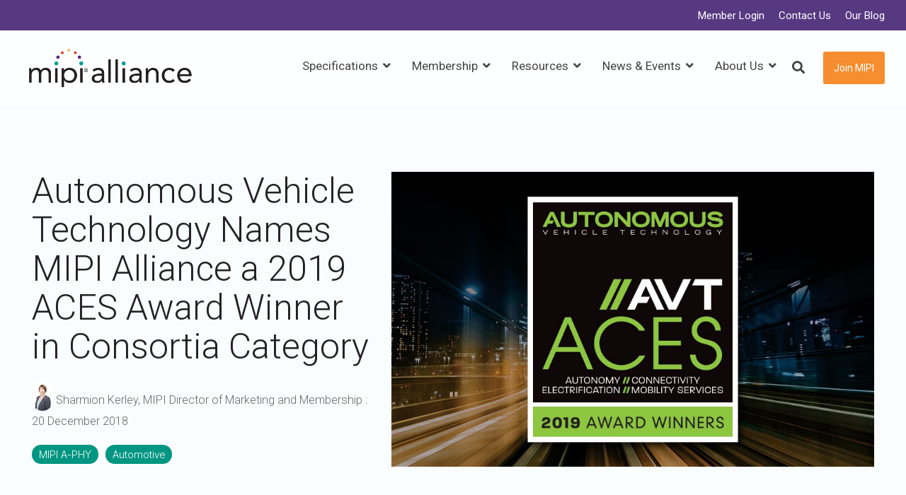

--- FILE ---
content_type: text/html; charset=UTF-8
request_url: https://www.mipi.org/blog/autonomous-vehicle-technology-names-mipi-alliance-a-2019-aces-award-winner-in-consortia-category
body_size: 23357
content:
<!doctype html><html lang="en-us"><head>
    <meta charset="utf-8">
    <title>MIPI Alliance | 2019 ACES Award Winner in Consortia Category</title>
    <link rel="shortcut icon" href="https://www.mipi.org/hubfs/MIPI_Alliance_July2016/images/mipi_favicon.ico">
    <meta name="description" content="Autonomous Vehicle Technology magazine has named MIPI Alliance a 2019 ACES Award winner in its Autonomy, Consortia category.">
    
    
    
    
    
<meta name="viewport" content="width=device-width, initial-scale=1">

    <script src="/hs/hsstatic/jquery-libs/static-1.1/jquery/jquery-1.7.1.js"></script>
<script>hsjQuery = window['jQuery'];</script>
    <meta property="og:description" content="Autonomous Vehicle Technology magazine has named MIPI Alliance a 2019 ACES Award winner in its Autonomy, Consortia category.">
    <meta property="og:title" content="MIPI Alliance | 2019 ACES Award Winner in Consortia Category">
    <meta name="twitter:description" content="Autonomous Vehicle Technology magazine has named MIPI Alliance a 2019 ACES Award winner in its Autonomy, Consortia category.">
    <meta name="twitter:title" content="MIPI Alliance | 2019 ACES Award Winner in Consortia Category">

    

    
    <style>
a.cta_button{-moz-box-sizing:content-box !important;-webkit-box-sizing:content-box !important;box-sizing:content-box !important;vertical-align:middle}.hs-breadcrumb-menu{list-style-type:none;margin:0px 0px 0px 0px;padding:0px 0px 0px 0px}.hs-breadcrumb-menu-item{float:left;padding:10px 0px 10px 10px}.hs-breadcrumb-menu-divider:before{content:'›';padding-left:10px}.hs-featured-image-link{border:0}.hs-featured-image{float:right;margin:0 0 20px 20px;max-width:50%}@media (max-width: 568px){.hs-featured-image{float:none;margin:0;width:100%;max-width:100%}}.hs-screen-reader-text{clip:rect(1px, 1px, 1px, 1px);height:1px;overflow:hidden;position:absolute !important;width:1px}
</style>

<link rel="stylesheet" href="https://www.mipi.org/hubfs/hub_generated/template_assets/1/63716118082/1767896997267/template_main-head.css">
<link rel="stylesheet" href="https://www.mipi.org/hubfs/hub_generated/template_assets/1/62821653621/1767897006615/template_main-foot.min.css">
<link rel="stylesheet" href="https://www.mipi.org/hubfs/hub_generated/template_assets/1/63551248476/1767806349766/template_child.min.css">
<link rel="stylesheet" href="https://www.mipi.org/hubfs/hub_generated/template_assets/1/63716694391/1767806332691/template_global-header-v2.min.css">

<style>

  /******************************* MAIN DESKTOP NAV STYLE *******************************/
  
  .hhs-top-bar {
    background-color: rgba(0, 0, 0, 0.0);
    padding: 18px 0; 
  }
  .hhs-top-bar.sticky-menu.active {
    padding: 10px 0; 
  }
  
  /* LOGOS */
  
  .hhs-top-bar.hhs-alt-nav .logo-sticky,
  .logo-standard  {
    max-width: 250px;
    float: left;
  }
  
  .hhs-top-bar.hhs-alt-nav.sticky-menu.active .logo-sticky,
  .logo-sticky  {
    max-width: 150px;
    float: left;
  }
  
  .hhs-header-logo {
    padding-top:  0px;
  }
  
  /* MENU STYLE */
  .hhs-nav-grid__menu {
    
      margin-left: auto;
    
  }
  
  .hhs-top-bar .hs-menu-wrapper.hs-menu-flow-horizontal>ul li a,
  .hs-menu-wrapper.hs-menu-flow-horizontal ul.hhs-nav-links .hs-menu-item a {
    color: rgba(255, 255, 255, 1.0);
  }
  
  
  .hhs-top-bar .hs-menu-wrapper.hs-menu-flow-horizontal>ul li {
    margin: 15px 15px;
  }
  
  .hhs-top-bar .hs-menu-wrapper.hs-menu-flow-horizontal>ul li a:hover,
  .hs-menu-wrapper.hs-menu-flow-horizontal ul.hhs-nav-links .hs-menu-item a:hover,
  .hhs-top-bar .hs-menu-wrapper.hs-menu-flow-horizontal>ul li a:hover,
  .hhs-header-search a i:hover,
  .hhs-lang-switch .globe_class:hover{
    color: rgba(255, 255, 255, 1.0);
  } 
  
  .hhs-header-search a i{
    color: rgba(255, 255, 255, 1);
    
  }
  
  .hhs-top-bar .hs-menu-wrapper.hs-menu-flow-horizontal>ul li.hs-menu-depth-1.active:after,
  .hhs-top-bar .hs-menu-wrapper.hs-menu-flow-horizontal>ul li.hs-menu-depth-1:after {
    background-color: rgba(242, 245, 248, 1.0);
  }
  

  
  /* LANGUAGE SWITCHER */
  
  .hhs-lang-switch .globe_class:before{
    color: rgba(255, 255, 255, 1);
  }
  
  .lang_list_class li {
     background: rgba(255, 255, 255, 1) !important;
  }
  
  .hhs-lang-switch .lang_list_class:after {
   border-bottom-color: rgba(255, 255, 255, 1) !important;
  }
  
  /* STANDARD DROP DOWN MENU */
 
  .hhs-hat-menu .hs-menu-children-wrapper,
  .sc-site-header__menu .hs-menu-children-wrapper {
    background-color: #FFFFFF;
  }
  
  .hhs-hat-menu .hs-menu-children-wrapper:before,
  .hs-menu-wrapper.hs-menu-flow-horizontal>ul li.hs-item-has-children ul.hs-menu-children-wrapper:before {
     color: rgba(255, 255, 255, 1) !important;
  }
  
  .hhs-hat-menu .hs-menu-children-wrapper li a,
  .hhs-lang-switch .lang_list_class li a,
  .custom-menu-primary .hs-menu-wrapper > ul li a, 
  .hs-menu-wrapper.hs-menu-flow-horizontal > ul li.hs-item-has-children ul.hs-menu-children-wrapper li a,
  .hhs-lang-switch .lang_list_class li a {
    color: #444444;
    font-size: 14px !important;
  }
  
  .hhs-hat-menu .hs-menu-children-wrapper li a:hover,
  .hhs-lang-switch .lang_list_class li a:hover,
  .hs-menu-wrapper.hs-menu-flow-horizontal ul.hhs-nav-links .hs-menu-item.hs-menu-depth-2 a:hover,
  .hhs-top-bar .hs-menu-wrapper.hs-menu-flow-horizontal>ul li.hs-item-has-children ul.hs-menu-children-wrapper li a:hover,
  .hhs-top-bar.hhs-alt-nav .hs-menu-wrapper.hs-menu-flow-horizontal ul.hhs-nav-links ul .hs-menu-item.sub-active a{
   background-color:  #00a4bd;
  }
  
  .hhs-hat-menu .hs-menu-children-wrapper li a:hover,
  .hhs-lang-switch .lang_list_class li a:hover,
  .custom-menu-primary .hs-menu-wrapper > ul li.hs-item-has-children ul.hs-menu-children-wrapper li a:hover,
  .hs-menu-wrapper.hs-menu-flow-horizontal ul.hhs-nav-links .hs-menu-item.hs-menu-depth-2 a:hover,
  .hhs-top-bar .hs-menu-wrapper.hs-menu-flow-horizontal>ul li.hs-item-has-children ul.hs-menu-children-wrapper li a:hover,
  .hhs-top-bar.hhs-alt-nav .hs-menu-wrapper.hs-menu-flow-horizontal ul.hhs-nav-links ul .hs-menu-item.sub-active a{
   color: #fff !important;
  }
  .custom-menu-primary .hs-menu-wrapper > ul li.hs-item-has-children ul.hs-menu-children-wrapper li.active a:hover {
    color: #444444 !important;
  }
  
  
  /* STICKY & ALT HEADER */
  
  .hhs-top-bar.hhs-alt-nav.sticky-menu,
  .hhs-top-bar.sticky-menu,
  .hhs-top-bar.hhs-alt-nav{
    background-color: rgba(255, 255, 255, 0.90);
  }
  .sticky-menu.active {
    background-color: rgba(255, 255, 255, 0.90);
  }
  
  .hhs-top-bar.sticky-menu .hs-menu-wrapper.hs-menu-flow-horizontal>ul li a,
  .hhs-top-bar.hhs-alt-nav .hs-menu-wrapper.hs-menu-flow-horizontal>ul li a,
  .hhs-top-bar.hhs-alt-nav .hs-menu-wrapper.hs-menu-flow-horizontal ul.hhs-nav-links .hs-menu-item a,
  .hhs-top-bar.hhs-alt-nav .hhs-header-search a i,
  .hhs-top-bar.hhs-alt-nav .fas,
  .hhs-top-bar.hhs-alt-nav .hhs-lang-switch .globe_class:before,
  .sticky-menu .hs-menu-wrapper.hs-menu-flow-horizontal ul.hhs-nav-links li a,
  .sticky-menu .hhs-nav-grid__extras i,
  .sticky-menu .hhs-lang-switch .globe_class:before{
    color: rgba(68, 68, 68, 1.0);
  }
  
  .hhs-top-bar.hhs-alt-nav .hs-menu-wrapper.hs-menu-flow-horizontal ul.hhs-nav-links ul .hs-menu-item a {
    color: #444444;
  }
  
  .hhs-top-bar.sticky-menu .hs-menu-wrapper.hs-menu-flow-horizontal>ul li a:hover,
  .hhs-top-bar.hhs-alt-nav .hs-menu-wrapper.hs-menu-flow-horizontal>ul li a:hover,
  .hhs-top-bar.hhs-alt-nav .hhs-top-bar .hs-menu-wrapper.hs-menu-flow-horizontal .hs-menu-depth-1:first-child:hover,
  .hhs-top-bar.hhs-alt-nav .hhs-header-search a i:hover,
  .hhs-top-bar.hhs-alt-nav .fas:hover,
  .hhs-top-bar.hhs-alt-nav .hhs-lang-switch .globe_class:before,
  .sticky-menu .hhs-top-bar .hs-menu-wrapper.hs-menu-flow-horizontal .hs-menu-depth-1:first-child:hover,
  .sticky-menu .hs-menu-wrapper.hs-menu-flow-horizontal ul.hhs-nav-links li a:hover,
  .sticky-menu .hhs-header-search a i:hover{
    color: rgba(0, 0, 0, 1.0);
  }
  
  .hhs-top-bar.hhs-alt-nav .hhs-header-search a i,
  .hhs-top-bar.hhs-alt-nav .globe_class {
    color: rgba(68, 68, 68, 1) !important;
  }
  
  .hhs-top-bar.hhs-alt-nav .hhs-top-bar .hs-menu-wrapper.hs-menu-flow-horizontal>ul li a:hover,
  .hhs-top-bar.hhs-alt-nav .hhs-header-search a i:hover,
  .hhs-top-bar.hhs-alt-nav .globe_class:hover {
    color: rgba(0, 0, 0, 1) !important;
  }
  
  
  .hhs-top-bar.hhs-alt-nav .hs-menu-wrapper.hs-menu-flow-horizontal>ul li.hs-menu-depth-1.active:after,
  .hhs-top-bar.hhs-alt-nav .hs-menu-wrapper.hs-menu-flow-horizontal>ul li.hs-menu-depth-1:after,
  .sticky-menu.hhs-top-bar .hs-menu-wrapper.hs-menu-flow-horizontal>ul li.hs-menu-depth-1.active:after,
  .sticky-menu.hhs-top-bar .hs-menu-wrapper.hs-menu-flow-horizontal>ul li.hs-menu-depth-1:after {
    background-color: rgba(246, 141, 46, 1.0);
  }

 
  
  /* CTA */
  
  .hhs-header-cta .cta-secondary,
  .hhs-header-cta .cta-tertiary,
  .hhs-header-cta .cta-primary {
    padding: 15px 15px !important;
    font-size: 14px !important;
    -webkit-box-shadow: none;
    box-shadow: none;
  }
  
   /******************************* END *******************************/
  
   /******************************* SIDE MENU *******************************/
  
  .hhs-side-menu {
   width:  400px;
  }
  
  .hhs-side-menu {
   background-color:  rgba(255, 255, 255, 1.0);
  }
  
  .body-wrapper::after {
    background-color:  rgba(0, 0, 0, 0.6);
  }
  
 
  /* ICON */
  
  .hamburger-icon .line {
    background: rgba(255, 255, 255, 1.0);
  }
  
  .hhs-top-bar.hhs-alt-nav .hamburger-icon .line,
  .sticky-menu .hamburger-icon .line {
    background: rgba(68, 68, 68, 1.0);
  }
  
  .hamburger-icon.active .line {
    background: rgba(68, 68, 68, 1.0);
  }
  
  
  
  /* LANG GLOBE & SEARCH */
  .hhs-side-menu .hhs-lang-switch .globe_class:before,
  .hhs-side-menu .fas{
    color: rgba(68, 68, 68, 1.0);
  }
  
  .hhs-top-bar .fas {
    color: #fff;
  }
  
  .hhs-side-menu__footer a i,
  .hhs-side-menu__footer a:visited i {
    color: #F68D2E;
  }
  
  .hhs-side-menu__footer a:hover i,
  .hhs-side-menu__footer a:focus i {
    color: #666666;
  }
  
  /** MAIN MENU **/
  
  .hhs-side-menu .hhs-side-menu__mobile li a {
    font-size: 18px;
    font-weight: nomral;
    color: rgba(102, 102, 102, 1.0);
  }
  
  .hhs-side-menu .hhs-side-menu__mobile li a:hover {
    color: rgba(0, 0, 0, 1.0);
  }
  
  .hhs-sidebar-nav-toggle i {
    color: rgba(153, 153, 153, 1.0);
  }
  
  /** EXTRAS MENU **/
  
  .hhs-side-menu__extras .hs-menu-item a,
  .hhs-side-menu__extras .hs-menu-wrapper.hs-menu-flow-horizontal>ul li.hs-item-has-children ul.hs-menu-children-wrapper a {
    font-size: 14px;
    font-weight: nomral;
    color: rgba(102, 102, 102, 1);
  }
  
  .hhs-side-menu__extras .hs-menu-item a:hover,
  .hhs-side-menu__extras .hs-menu-wrapper.hs-menu-flow-horizontal>ul li.hs-item-has-children ul.hs-menu-children-wrapper a:hover {
    color: rgba(246, 141, 46, 1);
  }
  
  /* FOR LAST BLOCK IN SIDE MENU */
  
  
    .hhs-side-menu__extras {flex: 1;}
  
  
  @media (max-width: 575px) {
    .hhs-side-menu {
     width: 100%; 
    }
  }
  
   /******************************* END *******************************/
  
   /******************************* MEGA MENU *******************************/
  
  
    /* On desktop */
    @media screen and (min-width: 1201px) {
      [class^=mega-drop].loaded {
        position: relative; 	/* 	Make span element relative */
        display: inline-block; 	/* 	Make span element block */
        padding: 0 !important; 	/* 	remove padding */
      }
      /* 	add after element so you can bridge the gap between the link and the mega menu */
      [class^=mega-drop].loaded:hover::after {
        display: block; /* make it hoverable	 */
        position: absolute;
        top:0; /* 	place at bottom of link */
        width: 100%; 
        height: 100px; /* 	magic number */
        left: -36px;
        /*border: 1px solid red; */
      }
      [class^=mega-drop].loaded:hover::before {
        display: block; /* make it hoverable	 */
        position: absolute;
        top: 0; /* 	place at bottom of link */
        width: 100%; 
        height: 100px; /* 	magic number */
        right: -36px;
        /*border: 1px solid red; */
      }
      .mega-menu::before {
        height: 45px;
        top: -45px;
	      background-color: rgba(255, 2, 1, 0.0);
      }
    } 
  
    .mega-menu {
      background-color: rgba(255, 255, 255, 1);
      top: 140px;
    }
    .sticky-menu.active .mega-menu  {
      top: 80px;
    }
    .mega-menu span.hs_cos_wrapper_type_text {
      text-transform: none !important;
      font-weight: normal !important;
      white-space: normal !important; 
    }

    .hhs-top-bar .hs-menu-wrapper.hs-menu-flow-horizontal>ul li .mega-menu a,
    .hhs-alt-nav .hhs-top-bar .hs-menu-wrapper.hs-menu-flow-horizontal>ul li .mega-menu a,
    .hhs-top-bar .mega-menu .mega-nav-con ul li ul.hs-menu-children-wrapper li a,
    .hhs-alt-nav .hhs-top-bar .mega-menu .mega-nav-con ul li ul.hs-menu-children-wrapper li a{
      color: #444444 !important;
      font-size: 16px !important;
      font-weight: normal;
    }
    .hhs-top-bar .mega-menu .mega-nav-con ul li ul.hs-menu-children-wrapper li a{
      font-size: 0.95em !important;
    }
    .hhs-top-bar .mega-menu .mega-nav-con .hs-menu-wrapper.hs-menu-flow-horizontal ul .hs-menu-item.hs-menu-depth-2 a:hover,
    .hhs-top-bar .hs-menu-wrapper.hs-menu-flow-horizontal>ul li .mega-menu a:hover,
    .hhs-alt-nav .hhs-top-bar .hs-menu-wrapper.hs-menu-flow-horizontal>ul li .mega-menu a:hover,
    .hhs-top-bar .mega-menu .mega-nav-con ul li ul.hs-menu-children-wrapper li a:hover,
    .hhs-alt-nav .hhs-top-bar .mega-menu .mega-nav-con ul li ul.hs-menu-children-wrapper li a:hover{
      color: #F68D2E !important;
      background-color: transparent !important;
    } 
  
  
  /******************************* END *******************************/
  
  /******************************* RESPONSIVE SIDE MENU *******************************/
  
  
    .hhs-menu-toggle {
      display: none;  
    }
    @media (max-width: 1201px) {
      .hhs-menu-toggle {
        display: block;  
      }
    }
    @media (max-width: 1201px) {
      .hhs-menu-toggle {
        display: block;  
      }
    }
  
  
  /* CTAS */  
  
  .hhs-side-menu__ctas .hhs-side-cta-1,
  .hhs-side-menu__ctas .hhs-side-cta-2{
    display: none;
  }
  @media (max-width: 1201px) {
      .hhs-extras-ctas,
      .hhs-extras-ctas .hhs-head-cta-1 {
        display: none;
      }
      .hhs-side-menu__ctas .hhs-side-cta-1 {
        display: inline-block;
      }
    }
    @media (max-width: 1201px) {
      .hhs-extras-ctas .hhs-head-cta-2 {
        display: none;
      }
      .hhs-side-menu__ctas .hhs-side-cta-2 {
        display: inline-block;
      }
    }
    
  /* MAIN NAV */
    @media (min-width: 1201px) {
      .hhs-side-menu__mobile {
        display: none;
      }
    }

  @media (max-width: 1201px) {
    .main-nav .sc-site-header__menu {
       display: none;
      }
    }
  
  /* FORM */
  
  
  
  /******************************* END *******************************/
  
  /******************************* HEADER HAT *******************************/
  
  
    .hhs-header-hat {
      background-color: rgba(87, 57, 130, 1.0);
      padding: 8px 0;
    }

    .hhs-hat-menu .hs-menu-wrapper.hs-menu-flow-horizontal>ul li.hs-menu-depth-1 a {
      color: rgba(255, 255, 255, 1.0);
      font-size: 15px;
      font-weight: normal;
    }

    .hhs-hat-menu .hs-menu-wrapper.hs-menu-flow-horizontal>ul li.hs-menu-depth-1 a:hover {
      color: rgba(238, 238, 238, 1.0);
    }
    
    
   
  
  /******************************* END *******************************/
  
   /** TABLET CSS **/
  @media (max-width: 768px) {
    .custom-menu-primary .hs-menu-wrapper > ul {
       margin-top: 10px !important;
    }
    .custom-menu-primary .hs-menu-wrapper > ul,
    .custom-menu-primary .hs-menu-wrapper > ul li.active a:hover{
      background-color:  rgba(255, 255, 255, 1) !important;
    }
    .hhs-top-bar .hs-menu-wrapper.hs-menu-flow-horizontal>ul li a:hover,
    .custom-menu-primary .hs-menu-wrapper > ul li.active a:hover {
      color:  #444444 ;
    }
    .custom-menu-primary .hs-menu-wrapper > ul li{
      
        border-top: 1px solid rgba(0, 0, 0, .1) !important; 
      
    }
    .custom-menu-primary .hs-menu-wrapper > ul ul li{
      
        background-color: rgba(0, 0, 0, .05);
      
    }
    
      .sticky-menu.active {
        position: static !important;
      }
      .sticky-menu.active {
        display: none !important;
        height: 0px !important;
      }
    
  }
  
  /** MOBILE CSS **/
  @media (max-width: 575px) {
    .logo-standard, .logo-sticky {
      max-width: 150px !important;
    }
    
      .hhs-nav-opt-items .hhs-header-search {
        right: 3px;
      }
      .hhs-nav-opt-items .hhs-lang-switch
       {
        right: 33px;
      }
    
  }
  
</style>

<link rel="stylesheet" href="https://www.mipi.org/hubfs/hub_generated/template_assets/1/63716694846/1767806339619/template_global-footer.min.css">
<style>
  
  /******************************* MAIN DESKTOP NAV STYLE *******************************/
  
  #hs_cos_wrapper_global_footer .hhs-footer-mod {
    padding-top: 50px;
    padding-bottom: 25px;
    
    
      background-color: rgba(85, 85, 85, 1.0);
    }
  


  /** NAVIGATION COLUMNS STYLE **/
  .hhs-foot-base-nav .hs-menu-wrapper.hs-menu-flow-horizontal > ul li a,
  .hhs-foot-nav-col .hs-menu-wrapper.hs-menu-flow-horizontal>ul li.hs-item-has-children ul.hs-menu-children-wrapper li a,
  .hhs-foot-nav-col .hs-menu-wrapper.hs-menu-flow-horizontal > ul li a {
    color: #ffcb0b !important;
  }
  .hhs-foot-base-nav .hs-menu-wrapper.hs-menu-flow-horizontal > ul li a:hover,
  .hhs-foot-nav-col .hs-menu-wrapper.hs-menu-flow-horizontal>ul li.hs-item-has-children ul.hs-menu-children-wrapper li a:hover,
  .hhs-foot-nav-col .hs-menu-wrapper.hs-menu-flow-horizontal > ul li a:hover {
    color: #03A095  !important;
  }
  .foot-nav-title,
  .hhs-foot-rss h5,
  .hhs-foot-nav-col h5 {
    margin-bottom: 40px;
    color: #ffffff;
  }

  .hhs-foot-rss .hs_cos_wrapper_type_inline_rich_text p,
  .hhs-foot-rss .hs_cos_wrapper_type_inline_rich_text l1,
  .hhs-foot-rss .hs_cos_wrapper_type_inline_rich_text span,
  .hhs-foot-rss label{
    color: #ffffff;
  }
  
  .hhs-foot-base-nav .hs-menu-wrapper.hs-menu-flow-horizontal > ul li a {
    font-size: 14px;
  }

  /** BLOG POST STYLE **/
  .hhs-footer-mod .hhs-post-content a h6  {
    color: #FFFFFF;
    font-size: 16px;
    line-height: 20px;
  }
  .hhs-footer-mod .hhs-post-summary p  {
    color: #ffffff;
    font-size: 14px;
    line-height: 18px;
  }
  .hhs-foot-rss .hs-rss-title:hover {
    color: #03A095;
  }
   .hhs-footer-mod .hhs-post-feat-img {
    min-height: 120px;
  }
  .hhs-foot-rss .hs-rss-item.hs-with-featured-image .hs-rss-item-text  {
   margin-top: 120px;
  }
  .hhs-foot-break-line {
    border-color:  #888888;
  }
  .hhs-foot-copyright {
    color: #ffffff;
  }
  
  /** TOGGLE COLLAPSE **/
  
  

  /** SOCIAL ICONS **/#hs_cos_wrapper_global_footer .hhs-social-con i { color:  #ffffff;}
    #hs_cos_wrapper_global_footer .hhs-social-con i:hover {color:  #03A095;}/** TABLET CSS **/
  @media (max-width: 768px) {
    #hs_cos_wrapper_global_footer .hhs-footer-mod {
      padding-top: 25px;
      padding-bottom: 25px;
    }
  }

  /** BACK TO TOP **/
  #return-to-top {
   background: rgba(68, 68, 68, 0.7);
  }
  #return-to-top:hover {
   background: rgba(68, 68, 68, 0.9);
  }

  /** MOBILE CSS **/
  @media (max-width: 575px) {
    #hs_cos_wrapper_global_footer .hhs-footer-mod {
      padding-top: 25px;
      padding-bottom: 25px;
    }
    .hhs-foot-nav-col {
     border-color: #888888;
    }
  }
</style>

<style>
  
  
  
  #hs_cos_wrapper_module_16607565408291 .hhs-breadcrumb-mod {
    padding-top: 15px;
    padding-bottom:  0px;
    background-color: rgba(230, 225, 236, 0.55);
  }
  
  
  
  
  
  @media (max-width: 922px) {
    #hs_cos_wrapper_module_16607565408291 .hhs-breadcrumb-mod  {
      padding-top: 25px;
      padding-bottom: 0px;
    }
  }
  
  
  @media (max-width: 575px) {
    #hs_cos_wrapper_module_16607565408291 .hhs-breadcrumb-mod  {
      padding-top: 25px;
      padding-bottom: 0px;
    }
  }
</style>

<link rel="stylesheet" href="https://www.mipi.org/hubfs/hub_generated/template_assets/1/62821653620/1767896999111/template_item-spacer.min.css">

<style>
  
  
  #hs_cos_wrapper_module_16607570911827 .hhs-spacer-mod {
   background-color: rgba(255, 255, 255, 0.0);
  }
  
  #hs_cos_wrapper_module_16607570911827 .hhs-horz-spacer {
    height:50px;
  }
  
  #hs_cos_wrapper_module_16607570911827 .hhs-horz-spacer.divider-line {
    margin:50px 0 50px; 
    border-bottom: 1px solid rgba(221, 221, 221, 1);
  }
  
   
  @media (max-width: 922px) {
    #hs_cos_wrapper_module_16607570911827 .hhs-horz-spacer {
    height:50px;
    }
    #hs_cos_wrapper_module_16607570911827 .hhs-horz-spacer.divider-line {
      margin:50px 0 50px; 
    }
  }
  
  
  @media (max-width: 575px) {
    #hs_cos_wrapper_module_16607570911827 .hhs-horz-spacer {
    height:50px;
    }
    #hs_cos_wrapper_module_16607570911827 .hhs-horz-spacer.divider-line {
      margin:50px 0 50px; 
    }
  }
</style>


<style>
  
  
  #hs_cos_wrapper_module_166084980423020 .hhs-spacer-mod {
   background-color: rgba(255, 255, 255, 0.0);
  }
  
  #hs_cos_wrapper_module_166084980423020 .hhs-horz-spacer {
    height:50px;
  }
  
  #hs_cos_wrapper_module_166084980423020 .hhs-horz-spacer.divider-line {
    margin:50px 0 50px; 
    border-bottom: 1px solid rgba(221, 221, 221, 1);
  }
  
   
  @media (max-width: 922px) {
    #hs_cos_wrapper_module_166084980423020 .hhs-horz-spacer {
    height:50px;
    }
    #hs_cos_wrapper_module_166084980423020 .hhs-horz-spacer.divider-line {
      margin:50px 0 50px; 
    }
  }
  
  
  @media (max-width: 575px) {
    #hs_cos_wrapper_module_166084980423020 .hhs-horz-spacer {
    height:50px;
    }
    #hs_cos_wrapper_module_166084980423020 .hhs-horz-spacer.divider-line {
      margin:50px 0 50px; 
    }
  }
</style>


<style>
  
  
  
  #hs_cos_wrapper_module_16608490223892 .hhs-text-mod {
      padding-top: 0px;
      padding-bottom:  0px;background-color: rgba(255, 255, 255, 1);}
  
  @media (max-width: 922px) {
    #hs_cos_wrapper_module_16608490223892 .hhs-text-mod {
      padding-top: 0px;
      padding-bottom: 0px;
    }
  }
  @media (max-width: 575px) {
    #hs_cos_wrapper_module_16608490223892 .hhs-text-mod {
      padding-top: 0px;
      padding-bottom: 0px;
    }
  }#hs_cos_wrapper_module_16608490223892 .c1 .hhs-rich-text, #hs_cos_wrapper_module_16608490223892 .c1 .hhs-rich-text h1, #hs_cos_wrapper_module_16608490223892 .c1 .hhs-rich-text h2,#hs_cos_wrapper_module_16608490223892 .c1 .hhs-rich-text h3, #hs_cos_wrapper_module_16608490223892 .c1 .hhs-rich-text h4, #hs_cos_wrapper_module_16608490223892 .c1 .hhs-rich-text h5, #hs_cos_wrapper_module_16608490223892 .c1 .hhs-rich-text h6, #hs_cos_wrapper_module_16608490223892 .c1 .hhs-rich-text p, #hs_cos_wrapper_module_16608490223892 .c1 .hhs-rich-text span, #hs_cos_wrapper_module_16608490223892 .c1 .hhs-rich-text li, #hs_cos_wrapper_module_16608490223892 .c1 .hhs-rich-text blockquote {text-align: center;
  }@media (max-width: 992px) {
    #hs_cos_wrapper_module_16608490223892 .c1 .hhs-rich-text h1, #hs_cos_wrapper_module_16608490223892 .c1 .hhs-rich-text h2,#hs_cos_wrapper_module_16608490223892 .c1 .hhs-rich-text h3, #hs_cos_wrapper_module_16608490223892 .c1 .hhs-rich-text h4, #hs_cos_wrapper_module_16608490223892 .c1 .hhs-rich-text h5, #hs_cos_wrapper_module_16608490223892 .c1 .hhs-rich-text h6, #hs_cos_wrapper_module_16608490223892 .c1 .hhs-rich-text p, #hs_cos_wrapper_module_16608490223892 .c1 .hhs-rich-text span, #hs_cos_wrapper_module_16608490223892 .c1 .hhs-rich-text li {
      text-align: center;
    }
  }
  @media (max-width: 575px) {
    #hs_cos_wrapper_module_16608490223892 .c1 .hhs-rich-text h1, #hs_cos_wrapper_module_16608490223892 .c1 .hhs-rich-text h2,#hs_cos_wrapper_module_16608490223892 .c1 .hhs-rich-text h3, #hs_cos_wrapper_module_16608490223892 .c1 .hhs-rich-text h4, #hs_cos_wrapper_module_16608490223892 .c1 .hhs-rich-text h5, #hs_cos_wrapper_module_16608490223892 .c1 .hhs-rich-text h6, #hs_cos_wrapper_module_16608490223892 .c1 .hhs-rich-text p, #hs_cos_wrapper_module_16608490223892 .c1 .hhs-rich-text span, #hs_cos_wrapper_module_16608490223892 .c1 .hhs-rich-text li {
      text-align: center;
    }
  }
  
  
  
  
  
  
  
  
  
  
  
  
  
</style>

<link class="hs-async-css" rel="preload" href="https://www.mipi.org/hubfs/hub_generated/template_assets/1/62820616282/1767806348111/template_row-multi-column-content.min.css" as="style" onload="this.onload=null;this.rel='stylesheet'">
<noscript><link rel="stylesheet" href="https://www.mipi.org/hubfs/hub_generated/template_assets/1/62820616282/1767806348111/template_row-multi-column-content.min.css"></noscript>
<link rel="stylesheet" href="/hs/hsstatic/BlogSocialSharingSupport/static-1.258/bundles/project.css">
<link rel="stylesheet" href="/hs/hsstatic/AsyncSupport/static-1.501/sass/comments_listing_asset.css">
<style>
  @font-face {
    font-family: "Roboto";
    font-weight: 700;
    font-style: normal;
    font-display: swap;
    src: url("/_hcms/googlefonts/Roboto/700.woff2") format("woff2"), url("/_hcms/googlefonts/Roboto/700.woff") format("woff");
  }
  @font-face {
    font-family: "Roboto";
    font-weight: 300;
    font-style: normal;
    font-display: swap;
    src: url("/_hcms/googlefonts/Roboto/300.woff2") format("woff2"), url("/_hcms/googlefonts/Roboto/300.woff") format("woff");
  }
  @font-face {
    font-family: "Roboto";
    font-weight: 500;
    font-style: normal;
    font-display: swap;
    src: url("/_hcms/googlefonts/Roboto/500.woff2") format("woff2"), url("/_hcms/googlefonts/Roboto/500.woff") format("woff");
  }
  @font-face {
    font-family: "Roboto";
    font-weight: 400;
    font-style: normal;
    font-display: swap;
    src: url("/_hcms/googlefonts/Roboto/regular.woff2") format("woff2"), url("/_hcms/googlefonts/Roboto/regular.woff") format("woff");
  }
  @font-face {
    font-family: "Inter Tight";
    font-weight: 800;
    font-style: normal;
    font-display: swap;
    src: url("/_hcms/googlefonts/Inter_Tight/800.woff2") format("woff2"), url("/_hcms/googlefonts/Inter_Tight/800.woff") format("woff");
  }
  @font-face {
    font-family: "Inter Tight";
    font-weight: 700;
    font-style: normal;
    font-display: swap;
    src: url("/_hcms/googlefonts/Inter_Tight/700.woff2") format("woff2"), url("/_hcms/googlefonts/Inter_Tight/700.woff") format("woff");
  }
  @font-face {
    font-family: "Inter Tight";
    font-weight: 300;
    font-style: normal;
    font-display: swap;
    src: url("/_hcms/googlefonts/Inter_Tight/300.woff2") format("woff2"), url("/_hcms/googlefonts/Inter_Tight/300.woff") format("woff");
  }
  @font-face {
    font-family: "Inter Tight";
    font-weight: 500;
    font-style: normal;
    font-display: swap;
    src: url("/_hcms/googlefonts/Inter_Tight/500.woff2") format("woff2"), url("/_hcms/googlefonts/Inter_Tight/500.woff") format("woff");
  }
  @font-face {
    font-family: "Inter Tight";
    font-weight: 400;
    font-style: normal;
    font-display: swap;
    src: url("/_hcms/googlefonts/Inter_Tight/regular.woff2") format("woff2"), url("/_hcms/googlefonts/Inter_Tight/regular.woff") format("woff");
  }
  @font-face {
    font-family: "Inter Tight";
    font-weight: 700;
    font-style: normal;
    font-display: swap;
    src: url("/_hcms/googlefonts/Inter_Tight/700.woff2") format("woff2"), url("/_hcms/googlefonts/Inter_Tight/700.woff") format("woff");
  }
</style>

    

    
<!--  Added by GoogleAnalytics integration -->
<script>
var _hsp = window._hsp = window._hsp || [];
_hsp.push(['addPrivacyConsentListener', function(consent) { if (consent.allowed || (consent.categories && consent.categories.analytics)) {
  (function(i,s,o,g,r,a,m){i['GoogleAnalyticsObject']=r;i[r]=i[r]||function(){
  (i[r].q=i[r].q||[]).push(arguments)},i[r].l=1*new Date();a=s.createElement(o),
  m=s.getElementsByTagName(o)[0];a.async=1;a.src=g;m.parentNode.insertBefore(a,m)
})(window,document,'script','//www.google-analytics.com/analytics.js','ga');
  ga('create','UA-12914292-1','auto');
  ga('send','pageview');
}}]);
</script>

<!-- /Added by GoogleAnalytics integration -->

<!--  Added by GoogleAnalytics4 integration -->
<script>
var _hsp = window._hsp = window._hsp || [];
window.dataLayer = window.dataLayer || [];
function gtag(){dataLayer.push(arguments);}

var useGoogleConsentModeV2 = true;
var waitForUpdateMillis = 1000;


if (!window._hsGoogleConsentRunOnce) {
  window._hsGoogleConsentRunOnce = true;

  gtag('consent', 'default', {
    'ad_storage': 'denied',
    'analytics_storage': 'denied',
    'ad_user_data': 'denied',
    'ad_personalization': 'denied',
    'wait_for_update': waitForUpdateMillis
  });

  if (useGoogleConsentModeV2) {
    _hsp.push(['useGoogleConsentModeV2'])
  } else {
    _hsp.push(['addPrivacyConsentListener', function(consent){
      var hasAnalyticsConsent = consent && (consent.allowed || (consent.categories && consent.categories.analytics));
      var hasAdsConsent = consent && (consent.allowed || (consent.categories && consent.categories.advertisement));

      gtag('consent', 'update', {
        'ad_storage': hasAdsConsent ? 'granted' : 'denied',
        'analytics_storage': hasAnalyticsConsent ? 'granted' : 'denied',
        'ad_user_data': hasAdsConsent ? 'granted' : 'denied',
        'ad_personalization': hasAdsConsent ? 'granted' : 'denied'
      });
    }]);
  }
}

gtag('js', new Date());
gtag('set', 'developer_id.dZTQ1Zm', true);
gtag('config', 'G-DH6R194XTS');
</script>
<script async src="https://www.googletagmanager.com/gtag/js?id=G-DH6R194XTS"></script>

<!-- /Added by GoogleAnalytics4 integration -->

<!--  Added by GoogleTagManager integration -->
<script>
var _hsp = window._hsp = window._hsp || [];
window.dataLayer = window.dataLayer || [];
function gtag(){dataLayer.push(arguments);}

var useGoogleConsentModeV2 = true;
var waitForUpdateMillis = 1000;



var hsLoadGtm = function loadGtm() {
    if(window._hsGtmLoadOnce) {
      return;
    }

    if (useGoogleConsentModeV2) {

      gtag('set','developer_id.dZTQ1Zm',true);

      gtag('consent', 'default', {
      'ad_storage': 'denied',
      'analytics_storage': 'denied',
      'ad_user_data': 'denied',
      'ad_personalization': 'denied',
      'wait_for_update': waitForUpdateMillis
      });

      _hsp.push(['useGoogleConsentModeV2'])
    }

    (function(w,d,s,l,i){w[l]=w[l]||[];w[l].push({'gtm.start':
    new Date().getTime(),event:'gtm.js'});var f=d.getElementsByTagName(s)[0],
    j=d.createElement(s),dl=l!='dataLayer'?'&l='+l:'';j.async=true;j.src=
    'https://www.googletagmanager.com/gtm.js?id='+i+dl;f.parentNode.insertBefore(j,f);
    })(window,document,'script','dataLayer','GTM-PK2C3R3');

    window._hsGtmLoadOnce = true;
};

_hsp.push(['addPrivacyConsentListener', function(consent){
  if(consent.allowed || (consent.categories && consent.categories.analytics)){
    hsLoadGtm();
  }
}]);

</script>

<!-- /Added by GoogleTagManager integration -->


<script src="https://kit.fontawesome.com/bb9d75347d.js" crossorigin="anonymous"></script>
<script src="https://kit.fontawesome.com/885e72fcc4.js" crossorigin="anonymous"></script>
<link rel="stylesheet" href="https://use.fontawesome.com/releases/v5.15.4/css/all.css" integrity="sha384-DyZ88mC6Up2uqS4h/KRgHuoeGwBcD4Ng9SiP4dIRy0EXTlnuz47vAwmeGwVChigm" crossorigin="anonymous">
<link rel="amphtml" href="https://www.mipi.org/blog/autonomous-vehicle-technology-names-mipi-alliance-a-2019-aces-award-winner-in-consortia-category?hs_amp=true">

<meta property="og:image" content="https://www.mipi.org/hubfs/AVT1218-ACES-feat-slide_900px.jpg">
<meta property="og:image:width" content="900">
<meta property="og:image:height" content="550">
<meta property="og:image:alt" content="AVT1218-ACES-feat-slide_900px">
<meta name="twitter:image" content="https://www.mipi.org/hubfs/AVT1218-ACES-feat-slide_900px.jpg">
<meta name="twitter:image:alt" content="AVT1218-ACES-feat-slide_900px">

<meta property="og:url" content="https://www.mipi.org/blog/autonomous-vehicle-technology-names-mipi-alliance-a-2019-aces-award-winner-in-consortia-category">
<meta name="twitter:card" content="summary_large_image">

<link rel="canonical" href="https://www.mipi.org/blog/autonomous-vehicle-technology-names-mipi-alliance-a-2019-aces-award-winner-in-consortia-category">
<script src="https://kit.fontawesome.com/bb9d75347d.js" crossorigin="anonymous"></script>
<script src="https://kit.fontawesome.com/885e72fcc4.js" crossorigin="anonymous"></script>
<link rel="stylesheet" href="https://use.fontawesome.com/releases/v5.15.4/css/all.css" integrity="sha384-DyZ88mC6Up2uqS4h/KRgHuoeGwBcD4Ng9SiP4dIRy0EXTlnuz47vAwmeGwVChigm" crossorigin="anonymous">


<style>
  .blog-index__post-image--large {
    flex: 1 1 33% !important;
}
  
  .blog-recent-posts__post p, .blog-index__post--large p, .blog-index__post--small p, .blog-index__tag-subtitle {
    font-size: 15px !important;
}
  
  h4 {
    font-weight: 400 !important;
}
</style>
<meta property="og:type" content="article">
<link rel="alternate" type="application/rss+xml" href="https://www.mipi.org/blog/rss.xml">
<meta name="twitter:domain" content="www.mipi.org">
<meta name="twitter:site" content="@MIPI_Alliance">
<script src="//platform.linkedin.com/in.js" type="text/javascript">
    lang: en_US
</script>

<meta http-equiv="content-language" content="en-us">







  <meta name="generator" content="HubSpot"></head>
  <body>
<!--  Added by GoogleTagManager integration -->
<noscript><iframe src="https://www.googletagmanager.com/ns.html?id=GTM-PK2C3R3" height="0" width="0" style="display:none;visibility:hidden"></iframe></noscript>

<!-- /Added by GoogleTagManager integration -->

    <div class="body-wrapper   hs-content-id-6844184665 hs-blog-post hs-blog-id-4220237552">
      <header class="header">
        <div class="header__container">
          
            <div id="hs_cos_wrapper_global_header_v2" class="hs_cos_wrapper hs_cos_wrapper_widget hs_cos_wrapper_type_module" style="" data-hs-cos-general-type="widget" data-hs-cos-type="module">




<div class="hhs-header-hat">
  <div class="container">
    <div class="row">
      <div class="col-12">
        <nav class="hhs-hat-menu" data-collapsed="true">
          
            
              <span id="hs_cos_wrapper_global_header_v2_" class="hs_cos_wrapper hs_cos_wrapper_widget hs_cos_wrapper_type_simple_menu" style="" data-hs-cos-general-type="widget" data-hs-cos-type="simple_menu"><div id="hs_menu_wrapper_global_header_v2_" class="hs-menu-wrapper active-branch flyouts hs-menu-flow-horizontal" role="navigation" data-sitemap-name="" data-menu-id="" aria-label="Navigation Menu">
 <ul role="menu">
  <li class="hs-menu-item hs-menu-depth-1" role="none"><a href="https://members.mipi.org/site/login" role="menuitem" target="_self">Member Login</a></li>
  <li class="hs-menu-item hs-menu-depth-1" role="none"><a href="https://www.mipi.org/about-us/contact-us" role="menuitem" target="_self">Contact Us</a></li>
  <li class="hs-menu-item hs-menu-depth-1" role="none"><a href="https://www.mipi.org/blog" role="menuitem" target="_self">Our Blog</a></li>
 </ul>
</div></span>
             
          
        </nav>
      </div>
    </div>
  </div>
</div>


<header id="hhs-main-nav" class="hhs-top-bar">
  <div class="container
              hhs-nav-grid">
    
    
    <a class="hhs-nav-grid__logo" href="https://www.mipi.org" style="display: inline-block;">
      <div class="hhs-header-logo">
        <div class="logo-standard">
          <img src="https://www.mipi.org/hs-fs/hubfs/MIPI%20Alliance%20white%20horizontal%20logo.png?width=1920&amp;height=504&amp;name=MIPI%20Alliance%20white%20horizontal%20logo.png" alt="MIPI Alliance" width="1920" height="504" srcset="https://www.mipi.org/hs-fs/hubfs/MIPI%20Alliance%20white%20horizontal%20logo.png?width=960&amp;height=252&amp;name=MIPI%20Alliance%20white%20horizontal%20logo.png 960w, https://www.mipi.org/hs-fs/hubfs/MIPI%20Alliance%20white%20horizontal%20logo.png?width=1920&amp;height=504&amp;name=MIPI%20Alliance%20white%20horizontal%20logo.png 1920w, https://www.mipi.org/hs-fs/hubfs/MIPI%20Alliance%20white%20horizontal%20logo.png?width=2880&amp;height=756&amp;name=MIPI%20Alliance%20white%20horizontal%20logo.png 2880w, https://www.mipi.org/hs-fs/hubfs/MIPI%20Alliance%20white%20horizontal%20logo.png?width=3840&amp;height=1008&amp;name=MIPI%20Alliance%20white%20horizontal%20logo.png 3840w, https://www.mipi.org/hs-fs/hubfs/MIPI%20Alliance%20white%20horizontal%20logo.png?width=4800&amp;height=1260&amp;name=MIPI%20Alliance%20white%20horizontal%20logo.png 4800w, https://www.mipi.org/hs-fs/hubfs/MIPI%20Alliance%20white%20horizontal%20logo.png?width=5760&amp;height=1512&amp;name=MIPI%20Alliance%20white%20horizontal%20logo.png 5760w" sizes="(max-width: 1920px) 100vw, 1920px">
        </div>
        
          <div class="logo-sticky">
            <img src="https://www.mipi.org/hs-fs/hubfs/MIPI%20Alliance%20horizontal%20logo.png?width=1920&amp;height=504&amp;name=MIPI%20Alliance%20horizontal%20logo.png" alt="MIPI Alliance" width="1920" height="504" srcset="https://www.mipi.org/hs-fs/hubfs/MIPI%20Alliance%20horizontal%20logo.png?width=960&amp;height=252&amp;name=MIPI%20Alliance%20horizontal%20logo.png 960w, https://www.mipi.org/hs-fs/hubfs/MIPI%20Alliance%20horizontal%20logo.png?width=1920&amp;height=504&amp;name=MIPI%20Alliance%20horizontal%20logo.png 1920w, https://www.mipi.org/hs-fs/hubfs/MIPI%20Alliance%20horizontal%20logo.png?width=2880&amp;height=756&amp;name=MIPI%20Alliance%20horizontal%20logo.png 2880w, https://www.mipi.org/hs-fs/hubfs/MIPI%20Alliance%20horizontal%20logo.png?width=3840&amp;height=1008&amp;name=MIPI%20Alliance%20horizontal%20logo.png 3840w, https://www.mipi.org/hs-fs/hubfs/MIPI%20Alliance%20horizontal%20logo.png?width=4800&amp;height=1260&amp;name=MIPI%20Alliance%20horizontal%20logo.png 4800w, https://www.mipi.org/hs-fs/hubfs/MIPI%20Alliance%20horizontal%20logo.png?width=5760&amp;height=1512&amp;name=MIPI%20Alliance%20horizontal%20logo.png 5760w" sizes="(max-width: 1920px) 100vw, 1920px">
          </div>
        
      </div>
    </a>
    
    <div class="hhs-nav-grid__menu
                main-nav">
              
              
              
              
              
              
                <nav class="sc-site-header__menu
                            sc-site-header__menu--64366347347
                            hs-menu-wrapper
                            active-branch
                            flyouts
                            hs-menu-flow-horizontal" aria-label=" menu">
                    
                    <ul class="hhs-nav-links">
                      
                        
                
                  <li class="hs-menu-item hs-menu-depth-1
                             hs-item-has-children
                             
                             
                             " aria-haspopup="true">
                    <a href="#" target="">
                      <span class="mega-drop-1">Specifications</span>
                    </a>
                    
                    <ul class="hs-menu-children-wrapper">
                      
                      
                        
                
                  <li class="hs-menu-item hs-menu-depth-2
                             
                             
                             
                             ">
                    <a href="https://www.mipi.org/current-specifications" target="">
                      Current Specifications
                    </a>
                    
                  </li>
                
              
                      
                        
                
                  <li class="hs-menu-item hs-menu-depth-2
                             hs-item-has-children
                             
                             
                             " aria-haspopup="true">
                    <a href="#" target="">
                      Audio
                    </a>
                    
                    <ul class="hs-menu-children-wrapper">
                      
                      
                        
                
                  <li class="hs-menu-item hs-menu-depth-3
                             
                             
                             
                             ">
                    <a href="https://www.mipi.org/mipi-soundwire-i3s" target="">
                      SWI3S
                    </a>
                    
                  </li>
                
              
                      
                        
                
                  <li class="hs-menu-item hs-menu-depth-3
                             
                             
                             
                             ">
                    <a href="https://www.mipi.org/specifications/soundwire" target="">
                      SoundWire
                    </a>
                    
                  </li>
                
              
                      
                        
                
                  <li class="hs-menu-item hs-menu-depth-3
                             
                             
                             
                             ">
                    <a href="https://www.mipi.org/specifications/mipi-slimbus" target="">
                      SLIMbus
                    </a>
                    
                  </li>
                
              
                      
                    </ul>
                    
                  </li>
                
              
                      
                        
                
                  <li class="hs-menu-item hs-menu-depth-2
                             hs-item-has-children
                             
                             
                             " aria-haspopup="true">
                    <a href="#" target="">
                      Camera &amp; Imaging
                    </a>
                    
                    <ul class="hs-menu-children-wrapper">
                      
                      
                        
                
                  <li class="hs-menu-item hs-menu-depth-3
                             
                             
                             
                             ">
                    <a href="https://www.mipi.org/specifications/csi-2" target="">
                      CSI-2
                    </a>
                    
                  </li>
                
              
                      
                        
                
                  <li class="hs-menu-item hs-menu-depth-3
                             
                             
                             
                             ">
                    <a href="https://www.mipi.org/specifications/camera-command-set" target="">
                      Camera Command Set
                    </a>
                    
                  </li>
                
              
                      
                        
                
                  <li class="hs-menu-item hs-menu-depth-3
                             
                             
                             
                             ">
                    <a href="https://www.mipi.org/specifications/mipi-cse" target="">
                      Camera Service Extensions
                    </a>
                    
                  </li>
                
              
                      
                        
                
                  <li class="hs-menu-item hs-menu-depth-3
                             
                             
                             
                             ">
                    <a href="https://www.mipi.org/specifications/mipi-camera-security" target="">
                      Camera Security Framework
                    </a>
                    
                  </li>
                
              
                      
                    </ul>
                    
                  </li>
                
              
                      
                        
                
                  <li class="hs-menu-item hs-menu-depth-2
                             hs-item-has-children
                             
                             
                             " aria-haspopup="true">
                    <a href="#" target="">
                      Display
                    </a>
                    
                    <ul class="hs-menu-children-wrapper">
                      
                      
                        
                
                  <li class="hs-menu-item hs-menu-depth-3
                             
                             
                             
                             ">
                    <a href="https://www.mipi.org/specifications/dsi" target="">
                      DSI
                    </a>
                    
                  </li>
                
              
                      
                        
                
                  <li class="hs-menu-item hs-menu-depth-3
                             
                             
                             
                             ">
                    <a href="https://www.mipi.org/specifications/dsi-2" target="">
                      DSI-2
                    </a>
                    
                  </li>
                
              
                      
                        
                
                  <li class="hs-menu-item hs-menu-depth-3
                             
                             
                             
                             ">
                    <a href="https://www.mipi.org/specifications/display-command-set" target="">
                      Display Command Set
                    </a>
                    
                  </li>
                
              
                      
                        
                
                  <li class="hs-menu-item hs-menu-depth-3
                             
                             
                             
                             ">
                    <a href="https://www.mipi.org/specifications/mipi-dse" target="">
                      Display Service Extensions
                    </a>
                    
                  </li>
                
              
                      
                    </ul>
                    
                  </li>
                
              
                      
                        
                
                  <li class="hs-menu-item hs-menu-depth-2
                             hs-item-has-children
                             
                             
                             " aria-haspopup="true">
                    <a href="#" target="">
                      Chip-to-Chip/IPC
                    </a>
                    
                    <ul class="hs-menu-children-wrapper">
                      
                      
                        
                
                  <li class="hs-menu-item hs-menu-depth-3
                             
                             
                             
                             ">
                    <a href="https://www.mipi.org/specifications/digrfsm-specifications" target="">
                      DigRF
                    </a>
                    
                  </li>
                
              
                      
                        
                
                  <li class="hs-menu-item hs-menu-depth-3
                             
                             
                             
                             ">
                    <a href="https://www.mipi.org/specifications/unipro-specifications" target="">
                      UniPro
                    </a>
                    
                  </li>
                
              
                      
                    </ul>
                    
                  </li>
                
              
                      
                        
                
                  <li class="hs-menu-item hs-menu-depth-2
                             hs-item-has-children
                             
                             
                             " aria-haspopup="true">
                    <a href="#" target="">
                      Control &amp; Data
                    </a>
                    
                    <ul class="hs-menu-children-wrapper">
                      
                      
                        
                
                  <li class="hs-menu-item hs-menu-depth-3
                             
                             
                             
                             ">
                    <a href="https://www.mipi.org/specifications/battery-interface" target="">
                      Battery Interface
                    </a>
                    
                  </li>
                
              
                      
                        
                
                  <li class="hs-menu-item hs-menu-depth-3
                             
                             
                             
                             ">
                    <a href="https://www.mipi.org/specifications/i3c-sensor-specification" target="">
                      I3C &amp; I3C Basic
                    </a>
                    
                  </li>
                
              
                      
                        
                
                  <li class="hs-menu-item hs-menu-depth-3
                             
                             
                             
                             ">
                    <a href="https://www.mipi.org/specifications/rf-front-end" target="">
                      RF Front End
                    </a>
                    
                  </li>
                
              
                      
                        
                
                  <li class="hs-menu-item hs-menu-depth-3
                             
                             
                             
                             ">
                    <a href="https://www.mipi.org/specifications/system-power-management-interface" target="">
                      System Power Management
                    </a>
                    
                  </li>
                
              
                      
                    </ul>
                    
                  </li>
                
              
                      
                        
                
                  <li class="hs-menu-item hs-menu-depth-2
                             hs-item-has-children
                             
                             
                             " aria-haspopup="true">
                    <a href="#" target="">
                      Debug and Trace
                    </a>
                    
                    <ul class="hs-menu-children-wrapper">
                      
                      
                        
                
                  <li class="hs-menu-item hs-menu-depth-3
                             
                             
                             
                             ">
                    <a href="https://www.mipi.org/specifications/debug-over-i3c" target="">
                      Debug Over I3C
                    </a>
                    
                  </li>
                
              
                      
                        
                
                  <li class="hs-menu-item hs-menu-depth-3
                             
                             
                             
                             ">
                    <a href="https://www.mipi.org/specifications/debug-over-ips" target="">
                      Debug Over IPS
                    </a>
                    
                  </li>
                
              
                      
                        
                
                  <li class="hs-menu-item hs-menu-depth-3
                             
                             
                             
                             ">
                    <a href="https://www.mipi.org/specifications/debug-over-pcie" target="">
                      Debug Over PCIe
                    </a>
                    
                  </li>
                
              
                      
                        
                
                  <li class="hs-menu-item hs-menu-depth-3
                             
                             
                             
                             ">
                    <a href="https://www.mipi.org/specifications/debug-over-ucie" target="">
                      Debug Over UCIe
                    </a>
                    
                  </li>
                
              
                      
                        
                
                  <li class="hs-menu-item hs-menu-depth-3
                             
                             
                             
                             ">
                    <a href="https://www.mipi.org/specifications/gbd-usb" target="">
                      Gigabit Debug for USB
                    </a>
                    
                  </li>
                
              
                      
                        
                
                  <li class="hs-menu-item hs-menu-depth-3
                             
                             
                             
                             ">
                    <a href="https://www.mipi.org/specifications/hti" target="">
                      High-Speed Trace Interface
                    </a>
                    
                  </li>
                
              
                      
                        
                
                  <li class="hs-menu-item hs-menu-depth-3
                             
                             
                             
                             ">
                    <a href="https://www.mipi.org/specifications/nidnt" target="">
                      Narrow Interface for Debug &amp; Test
                    </a>
                    
                  </li>
                
              
                      
                        
                
                  <li class="hs-menu-item hs-menu-depth-3
                             
                             
                             
                             ">
                    <a href="https://www.mipi.org/specifications/pti" target="">
                      Parallel Trace Interface
                    </a>
                    
                  </li>
                
              
                      
                        
                
                  <li class="hs-menu-item hs-menu-depth-3
                             
                             
                             
                             ">
                    <a href="https://www.mipi.org/specifications/spp" target="">
                      SneakPeek Protocol
                    </a>
                    
                  </li>
                
              
                      
                        
                
                  <li class="hs-menu-item hs-menu-depth-3
                             
                             
                             
                             ">
                    <a href="https://www.mipi.org/security-specification-for-debug" target="">
                      Security Specification for Debug
                    </a>
                    
                  </li>
                
              
                      
                        
                
                  <li class="hs-menu-item hs-menu-depth-3
                             
                             
                             
                             ">
                    <a href="https://www.mipi.org/specifications/stp" target="">
                      System Trace Protocol
                    </a>
                    
                  </li>
                
              
                      
                        
                
                  <li class="hs-menu-item hs-menu-depth-3
                             
                             
                             
                             ">
                    <a href="https://www.mipi.org/specifications/sys-t" target="">
                      System Software Trace
                    </a>
                    
                  </li>
                
              
                      
                    </ul>
                    
                  </li>
                
              
                      
                        
                
                  <li class="hs-menu-item hs-menu-depth-2
                             hs-item-has-children
                             
                             
                             " aria-haspopup="true">
                    <a href="#" target="">
                      Physical Layers
                    </a>
                    
                    <ul class="hs-menu-children-wrapper">
                      
                      
                        
                
                  <li class="hs-menu-item hs-menu-depth-3
                             
                             
                             
                             ">
                    <a href="https://www.mipi.org/specifications/a-phy" target="">
                      A-PHY
                    </a>
                    
                  </li>
                
              
                      
                        
                
                  <li class="hs-menu-item hs-menu-depth-3
                             
                             
                             
                             ">
                    <a href="https://www.mipi.org/specifications/mipi-a-phy-pals" target="">
                      A-PHY PALs
                    </a>
                    
                  </li>
                
              
                      
                        
                
                  <li class="hs-menu-item hs-menu-depth-3
                             
                             
                             
                             ">
                    <a href="https://www.mipi.org/specifications/c-phy" target="">
                      C-PHY
                    </a>
                    
                  </li>
                
              
                      
                        
                
                  <li class="hs-menu-item hs-menu-depth-3
                             
                             
                             
                             ">
                    <a href="https://www.mipi.org/specifications/d-phy" target="">
                      D-PHY
                    </a>
                    
                  </li>
                
              
                      
                        
                
                  <li class="hs-menu-item hs-menu-depth-3
                             
                             
                             
                             ">
                    <a href="https://www.mipi.org/specifications/m-phy" target="">
                      M-PHY
                    </a>
                    
                  </li>
                
              
                      
                    </ul>
                    
                  </li>
                
              
                      
                        
                
                  <li class="hs-menu-item hs-menu-depth-2
                             hs-item-has-children
                             
                             
                             " aria-haspopup="true">
                    <a href="#" target="">
                      Security
                    </a>
                    
                    <ul class="hs-menu-children-wrapper">
                      
                      
                        
                
                  <li class="hs-menu-item hs-menu-depth-3
                             
                             
                             
                             ">
                    <a href="https://www.mipi.org/specifications/mipi-camera-security" target="">
                      Camera Security Framework
                    </a>
                    
                  </li>
                
              
                      
                        
                
                  <li class="hs-menu-item hs-menu-depth-3
                             
                             
                             
                             ">
                    <a href="https://www.mipi.org/security-specification-for-debug" target="">
                      Security Specification for Debug
                    </a>
                    
                  </li>
                
              
                      
                    </ul>
                    
                  </li>
                
              
                      
                        
                
                  <li class="hs-menu-item hs-menu-depth-2
                             hs-item-has-children
                             
                             
                             " aria-haspopup="true">
                    <a href="#" target="">
                      Software Integration
                    </a>
                    
                    <ul class="hs-menu-children-wrapper">
                      
                      
                        
                
                  <li class="hs-menu-item hs-menu-depth-3
                             
                             
                             
                             ">
                    <a href="https://www.mipi.org/specifications/disco" target="">
                      DisCo
                    </a>
                    
                  </li>
                
              
                      
                        
                
                  <li class="hs-menu-item hs-menu-depth-3
                             
                             
                             
                             ">
                    <a href="https://www.mipi.org/specifications/mipi-disco-i3c" target="">
                      DisCo for I3C
                    </a>
                    
                  </li>
                
              
                      
                        
                
                  <li class="hs-menu-item hs-menu-depth-3
                             
                             
                             
                             ">
                    <a href="https://www.mipi.org/specifications/mipi-disco-imaging" target="">
                      DisCo for Imaging
                    </a>
                    
                  </li>
                
              
                      
                        
                
                  <li class="hs-menu-item hs-menu-depth-3
                             
                             
                             
                             ">
                    <a href="https://www.mipi.org/specifications/mipi-disco-nidnt" target="">
                      DisCo for NIDnT
                    </a>
                    
                  </li>
                
              
                      
                        
                
                  <li class="hs-menu-item hs-menu-depth-3
                             
                             
                             
                             ">
                    <a href="https://www.mipi.org/specifications/mipi-disco-soundwire" target="">
                      DisCo for SoundWire
                    </a>
                    
                  </li>
                
              
                      
                        
                
                  <li class="hs-menu-item hs-menu-depth-3
                             
                             
                             
                             ">
                    <a href="https://www.mipi.org/specifications/i3c-hci" target="">
                      I3C HCI
                    </a>
                    
                  </li>
                
              
                      
                        
                
                  <li class="hs-menu-item hs-menu-depth-3
                             
                             
                             
                             ">
                    <a href="https://www.mipi.org/specifications/i3c-tcri" target="">
                      I3C TCRI
                    </a>
                    
                  </li>
                
              
                      
                        
                
                  <li class="hs-menu-item hs-menu-depth-3
                             
                             
                             
                             ">
                    <a href="https://www.mipi.org/specifications/mipi-soundwire-device-class-audio" target="">
                      SDCA
                    </a>
                    
                  </li>
                
              
                      
                    </ul>
                    
                  </li>
                
              
                      
                        
                
                  <li class="hs-menu-item hs-menu-depth-2
                             hs-item-has-children
                             
                             
                             " aria-haspopup="true">
                    <a href="#" target="">
                      Software Code
                    </a>
                    
                    <ul class="hs-menu-children-wrapper">
                      
                      
                        
                
                  <li class="hs-menu-item hs-menu-depth-3
                             
                             
                             
                             ">
                    <a href="https://www.mipi.org/code-projects/specification-software-code/mipi-ccs-tools" target="">
                      Camera Command Set Tools
                    </a>
                    
                  </li>
                
              
                      
                        
                
                  <li class="hs-menu-item hs-menu-depth-3
                             
                             
                             
                             ">
                    <a href="https://www.mipi.org/specification-software-code/mipi-sys-t-instrumentation-library" target="">
                      Sys-T Instrumentation Library
                    </a>
                    
                  </li>
                
              
                      
                    </ul>
                    
                  </li>
                
              
                      
                    </ul>
                    
                  </li>
                
              
                      
                        
                
                  <li class="hs-menu-item hs-menu-depth-1
                             hs-item-has-children
                             
                             
                             " aria-haspopup="true">
                    <a href="#" target="">
                      <span class="mega-drop-2">Membership</span>
                    </a>
                    
                    <ul class="hs-menu-children-wrapper">
                      
                      
                        
                
                  <li class="hs-menu-item hs-menu-depth-2
                             
                             
                             
                             ">
                    <a href="https://www.mipi.org/membership/all-member-directory" target="">
                      Member Directory
                    </a>
                    
                  </li>
                
              
                      
                        
                
                  <li class="hs-menu-item hs-menu-depth-2
                             
                             
                             
                             ">
                    <a href="https://www.mipi.org/membership/contributor-and-board-members" target="">
                      Contributor and Board Members
                    </a>
                    
                  </li>
                
              
                      
                        
                
                  <li class="hs-menu-item hs-menu-depth-2
                             
                             
                             
                             ">
                    <a href="https://www.mipi.org/members-in-automotive" target="">
                      Members in Automotive
                    </a>
                    
                  </li>
                
              
                      
                        
                
                  <li class="hs-menu-item hs-menu-depth-2
                             hs-item-has-children
                             
                             
                             " aria-haspopup="true">
                    <a href="#" target="">
                      Join MIPI
                    </a>
                    
                    <ul class="hs-menu-children-wrapper">
                      
                      
                        
                
                  <li class="hs-menu-item hs-menu-depth-3
                             
                             
                             
                             ">
                    <a href="https://www.mipi.org/join-mipi" target="">
                      Join the Alliance
                    </a>
                    
                  </li>
                
              
                      
                        
                
                  <li class="hs-menu-item hs-menu-depth-3
                             
                             
                             
                             ">
                    <a href="https://www.mipi.org/join-mipi/membership-model" target="">
                      Membership Structure &amp; Dues
                    </a>
                    
                  </li>
                
              
                      
                        
                
                  <li class="hs-menu-item hs-menu-depth-3
                             
                             
                             
                             ">
                    <a href="https://www.mipi.org/join-now" target="">
                      Join Application
                    </a>
                    
                  </li>
                
              
                      
                        
                
                  <li class="hs-menu-item hs-menu-depth-3
                             
                             
                             
                             ">
                    <a href="https://www.mipi.org/upgrade-contributor" target="">
                      Upgrade to Contributor
                    </a>
                    
                  </li>
                
              
                      
                    </ul>
                    
                  </li>
                
              
                      
                        
                
                  <li class="hs-menu-item hs-menu-depth-2
                             hs-item-has-children
                             
                             
                             " aria-haspopup="true">
                    <a href="#" target="">
                      Annual Awards Program
                    </a>
                    
                    <ul class="hs-menu-children-wrapper">
                      
                      
                        
                
                  <li class="hs-menu-item hs-menu-depth-3
                             
                             
                             
                             ">
                    <a href="https://www.mipi.org/membership/annual-awards" target="">
                      Award Winners
                    </a>
                    
                  </li>
                
              
                      
                    </ul>
                    
                  </li>
                
              
                      
                        
                
                  <li class="hs-menu-item hs-menu-depth-2
                             
                             
                             
                             ">
                    <a href="https://www.mipi.org/mid-request-form" target="">
                      Manufacturer ID Listing
                    </a>
                    
                  </li>
                
              
                      
                    </ul>
                    
                  </li>
                
              
                      
                        
                
                  <li class="hs-menu-item hs-menu-depth-1
                             hs-item-has-children
                             
                             
                             " aria-haspopup="true">
                    <a href="#" target="">
                      <span class="mega-drop-3">Resources</span>
                    </a>
                    
                    <ul class="hs-menu-children-wrapper">
                      
                      
                        
                
                  <li class="hs-menu-item hs-menu-depth-2
                             hs-item-has-children
                             
                             
                             " aria-haspopup="true">
                    <a href="#" target="">
                      Application Areas
                    </a>
                    
                    <ul class="hs-menu-children-wrapper">
                      
                      
                        
                
                  <li class="hs-menu-item hs-menu-depth-3
                             
                             
                             
                             ">
                    <a href="https://www.mipi.org/5g" target="">
                      5G
                    </a>
                    
                  </li>
                
              
                      
                        
                
                  <li class="hs-menu-item hs-menu-depth-3
                             
                             
                             
                             ">
                    <a href="https://www.mipi.org/augmented-virtual-reality" target="">
                      Augmented/Virtual Reality
                    </a>
                    
                  </li>
                
              
                      
                        
                
                  <li class="hs-menu-item hs-menu-depth-3
                             
                             
                             
                             ">
                    <a href="https://www.mipi.org/automotive" target="">
                      Automotive
                    </a>
                    
                  </li>
                
              
                      
                        
                
                  <li class="hs-menu-item hs-menu-depth-3
                             
                             
                             
                             ">
                    <a href="https://www.mipi.org/internet-things-iot" target="">
                      IoT
                    </a>
                    
                  </li>
                
              
                      
                        
                
                  <li class="hs-menu-item hs-menu-depth-3
                             
                             
                             
                             ">
                    <a href="https://www.mipi.org/mobile" target="">
                      Mobile
                    </a>
                    
                  </li>
                
              
                      
                    </ul>
                    
                  </li>
                
              
                      
                        
                
                  <li class="hs-menu-item hs-menu-depth-2
                             
                             
                             
                             ">
                    <a href="https://www.mipi.org/knowledge-library/conference-presentations" target="">
                      Conference Presentations
                    </a>
                    
                  </li>
                
              
                      
                        
                
                  <li class="hs-menu-item hs-menu-depth-2
                             
                             
                             
                             ">
                    <a href="https://www.mipi.org/knowledge-library/webinars" target="">
                      Webinars &amp; Workshops
                    </a>
                    
                  </li>
                
              
                      
                        
                
                  <li class="hs-menu-item hs-menu-depth-2
                             
                             
                             
                             ">
                    <a href="https://www.mipi.org/knowledge-library/whitepapers" target="">
                      White Papers
                    </a>
                    
                  </li>
                
              
                      
                        
                
                  <li class="hs-menu-item hs-menu-depth-2
                             
                             
                             
                             ">
                    <a href="https://www.mipi.org/knowledge-library/videos" target="">
                      Videos
                    </a>
                    
                  </li>
                
              
                      
                        
                
                  <li class="hs-menu-item hs-menu-depth-2
                             
                             
                             
                             ">
                    <a href="https://www.mipi.org/system-diagrams" target="">
                      System Diagrams
                    </a>
                    
                  </li>
                
              
                      
                    </ul>
                    
                  </li>
                
              
                      
                        
                
                  <li class="hs-menu-item hs-menu-depth-1
                             hs-item-has-children
                             
                             
                             " aria-haspopup="true">
                    <a href="#" target="">
                      <span class="mega-drop-4">News &amp; Events</span>
                    </a>
                    
                    <ul class="hs-menu-children-wrapper">
                      
                      
                        
                
                  <li class="hs-menu-item hs-menu-depth-2
                             hs-item-has-children
                             
                             
                             " aria-haspopup="true">
                    <a href="#" target="">
                      News
                    </a>
                    
                    <ul class="hs-menu-children-wrapper">
                      
                      
                        
                
                  <li class="hs-menu-item hs-menu-depth-3
                             
                             
                             
                             ">
                    <a href="https://www.mipi.org/press-releases" target="">
                      Press Releases
                    </a>
                    
                  </li>
                
              
                      
                        
                
                  <li class="hs-menu-item hs-menu-depth-3
                             
                             
                             
                             ">
                    <a href="https://www.mipi.org/blog" target="">
                      Blog
                    </a>
                    
                  </li>
                
              
                      
                        
                
                  <li class="hs-menu-item hs-menu-depth-3
                             
                             
                             
                             ">
                    <a href="https://www.mipi.org/articles" target="">
                      Articles
                    </a>
                    
                  </li>
                
              
                      
                    </ul>
                    
                  </li>
                
              
                      
                        
                
                  <li class="hs-menu-item hs-menu-depth-2
                             hs-item-has-children
                             
                             
                             " aria-haspopup="true">
                    <a href="#" target="">
                      Events
                    </a>
                    
                    <ul class="hs-menu-children-wrapper">
                      
                      
                        
                
                  <li class="hs-menu-item hs-menu-depth-3
                             
                             
                             
                             ">
                    <a href="https://www.mipi.org/upcoming-events" target="">
                      Upcoming Events
                    </a>
                    
                  </li>
                
              
                      
                    </ul>
                    
                  </li>
                
              
                      
                        
                
                  <li class="hs-menu-item hs-menu-depth-2
                             hs-item-has-children
                             
                             
                             " aria-haspopup="true">
                    <a href="https://www.mipi.org/devcon" target="">
                      MIPI DevCon
                    </a>
                    
                    <ul class="hs-menu-children-wrapper">
                      
                      
                        
                
                  <li class="hs-menu-item hs-menu-depth-3
                             
                             
                             
                             ">
                    <a href="https://www.mipi.org/devcon" target="">
                      MIPI DevCon
                    </a>
                    
                  </li>
                
              
                      
                        
                
                  <li class="hs-menu-item hs-menu-depth-3
                             
                             
                             
                             ">
                    <a href="https://www.mipi.org/devcon/past-mipi-devcon-resources" target="">
                      Past MIPI DevCon Resources
                    </a>
                    
                  </li>
                
              
                      
                    </ul>
                    
                  </li>
                
              
                      
                    </ul>
                    
                  </li>
                
              
                      
                        
                
                  <li class="hs-menu-item hs-menu-depth-1
                             hs-item-has-children
                             
                             
                             " aria-haspopup="true">
                    <a href="#" target="">
                      <span class="mega-drop-5">About Us</span>
                    </a>
                    
                    <ul class="hs-menu-children-wrapper">
                      
                      
                        
                
                  <li class="hs-menu-item hs-menu-depth-2
                             
                             
                             
                             ">
                    <a href="https://www.mipi.org/about-us" target="">
                      Overview
                    </a>
                    
                  </li>
                
              
                      
                        
                
                  <li class="hs-menu-item hs-menu-depth-2
                             
                             
                             
                             ">
                    <a href="https://www.mipi.org/about-us/structure-and-governance" target="">
                      Structure And Governance
                    </a>
                    
                  </li>
                
              
                      
                        
                
                  <li class="hs-menu-item hs-menu-depth-2
                             
                             
                             
                             ">
                    <a href="https://www.mipi.org/about-us/structure-and-governance/board-of-directors-and-officers" target="">
                      Board of Directors
                    </a>
                    
                  </li>
                
              
                      
                        
                
                  <li class="hs-menu-item hs-menu-depth-2
                             
                             
                             
                             ">
                    <a href="https://www.mipi.org/about-us/industry-liaisons" target="">
                      Industry Liaisons
                    </a>
                    
                  </li>
                
              
                      
                        
                
                  <li class="hs-menu-item hs-menu-depth-2
                             
                             
                             
                             ">
                    <a href="https://www.mipi.org/specification-development-and-adoption" target="">
                      Specification Development &amp; Adoption
                    </a>
                    
                  </li>
                
              
                      
                        
                
                  <li class="hs-menu-item hs-menu-depth-2
                             hs-item-has-children
                             
                             
                             " aria-haspopup="true">
                    <a href="#" target="">
                      Groups
                    </a>
                    
                    <ul class="hs-menu-children-wrapper">
                      
                      
                        
                
                  <li class="hs-menu-item hs-menu-depth-3
                             
                             
                             
                             ">
                    <a href="https://www.mipi.org/groups/a-phy" target="">
                      A-PHY
                    </a>
                    
                  </li>
                
              
                      
                        
                
                  <li class="hs-menu-item hs-menu-depth-3
                             
                             
                             
                             ">
                    <a href="https://www.mipi.org/groups/audio" target="">
                      Audio 
                    </a>
                    
                  </li>
                
              
                      
                        
                
                  <li class="hs-menu-item hs-menu-depth-3
                             
                             
                             
                             ">
                    <a href="https://www.mipi.org/groups/c-phy" target="">
                      C-PHY
                    </a>
                    
                  </li>
                
              
                      
                        
                
                  <li class="hs-menu-item hs-menu-depth-3
                             
                             
                             
                             ">
                    <a href="https://www.mipi.org/groups/camera" target="">
                      Camera 
                    </a>
                    
                  </li>
                
              
                      
                        
                
                  <li class="hs-menu-item hs-menu-depth-3
                             
                             
                             
                             ">
                    <a href="https://www.mipi.org/groups/d-phy" target="">
                      D-PHY
                    </a>
                    
                  </li>
                
              
                      
                        
                
                  <li class="hs-menu-item hs-menu-depth-3
                             
                             
                             
                             ">
                    <a href="https://www.mipi.org/groups/debug" target="">
                      Debug 
                    </a>
                    
                  </li>
                
              
                      
                        
                
                  <li class="hs-menu-item hs-menu-depth-3
                             
                             
                             
                             ">
                    <a href="https://www.mipi.org/groups/display" target="">
                      Display 
                    </a>
                    
                  </li>
                
              
                      
                        
                
                  <li class="hs-menu-item hs-menu-depth-3
                             
                             
                             
                             ">
                    <a href="https://www.mipi.org/groups/i3c" target="">
                      I3C
                    </a>
                    
                  </li>
                
              
                      
                        
                
                  <li class="hs-menu-item hs-menu-depth-3
                             
                             
                             
                             ">
                    <a href="https://www.mipi.org/groups/io-bridges" target="">
                      IO Bridges
                    </a>
                    
                  </li>
                
              
                      
                        
                
                  <li class="hs-menu-item hs-menu-depth-3
                             
                             
                             
                             ">
                    <a href="https://www.mipi.org/groups/m-phy" target="">
                      M-PHY
                    </a>
                    
                  </li>
                
              
                      
                        
                
                  <li class="hs-menu-item hs-menu-depth-3
                             
                             
                             
                             ">
                    <a href="https://www.mipi.org/groups/marketing" target="">
                      Marketing Steering
                    </a>
                    
                  </li>
                
              
                      
                        
                
                  <li class="hs-menu-item hs-menu-depth-3
                             
                             
                             
                             ">
                    <a href="https://www.mipi.org/groups/phy" target="">
                      PHY Steering
                    </a>
                    
                  </li>
                
              
                      
                        
                
                  <li class="hs-menu-item hs-menu-depth-3
                             
                             
                             
                             ">
                    <a href="https://www.mipi.org/groups/rf-front-end" target="">
                      RF Front-End Control
                    </a>
                    
                  </li>
                
              
                      
                        
                
                  <li class="hs-menu-item hs-menu-depth-3
                             
                             
                             
                             ">
                    <a href="https://www.mipi.org/groups/security" target="">
                      Security 
                    </a>
                    
                  </li>
                
              
                      
                        
                
                  <li class="hs-menu-item hs-menu-depth-3
                             
                             
                             
                             ">
                    <a href="https://www.mipi.org/groups/software" target="">
                      Software 
                    </a>
                    
                  </li>
                
              
                      
                        
                
                  <li class="hs-menu-item hs-menu-depth-3
                             
                             
                             
                             ">
                    <a href="https://www.mipi.org/groups/technical-steering-group" target="">
                      Technical Steering
                    </a>
                    
                  </li>
                
              
                      
                        
                
                  <li class="hs-menu-item hs-menu-depth-3
                             
                             
                             
                             ">
                    <a href="https://www.mipi.org/groups/unipro-working-group" target="">
                      UniPro 
                    </a>
                    
                  </li>
                
              
                      
                    </ul>
                    
                  </li>
                
              
                      
                        
                
                  <li class="hs-menu-item hs-menu-depth-2
                             
                             
                             
                             ">
                    <a href="https://www.mipi.org/resources/frequently-asked-questions" target="">
                      Frequently Asked Questions
                    </a>
                    
                  </li>
                
              
                      
                        
                
                  <li class="hs-menu-item hs-menu-depth-2
                             
                             
                             
                             ">
                    <a href="https://www.mipi.org/about-us/contact-us" target="">
                      Contact Us
                    </a>
                    
                  </li>
                
              
                      
                        
                
                  <li class="hs-menu-item hs-menu-depth-2
                             
                             
                             
                             ">
                    <a href="https://www.mipi.org/about-mipi/jobs" target="">
                      Jobs
                    </a>
                    
                  </li>
                
              
                      
                    </ul>
                    
                  </li>
                
              
                      
                    </ul>
                </nav>
                
              
    </div>
    <div class="hhs-nav-grid__extras">
      
      
        
          <div class="hs-search-field
                      js-search-pop">
            <div class="hs-search-field__bar"> 
              <form action="/hs-search-results">
                <label for="main-search" style="display: none;" aria-hidden="true">Search</label>
                <input id="main-search" type="text" class="hs-search-field__input" name="term" autocomplete="off" placeholder="Search..." autofocus>
                <input type="hidden" name="domain" value="www.mipi.org">
                <input type="hidden" name="domain" value="resources.mipi.org">
                <input type="hidden" name="type" value="SITE_PAGE">
                <input type="hidden" name="type" value="LANDING_PAGE">
                <input type="hidden" name="type" value="BLOG_POST">
                <input type="hidden" name="type" value="LISTING_PAGE">
              </form>
              
            </div>
          </div>
          <button type="button" class="top-bar-search" aria-label="Search">
            <i class="fas fa-search" aria-hidden="true"><span>Search</span></i>
          </button>
        
        
        
          <div class="hhs-extras-ctas">
            <div class="hhs-header-cta">
              
                <span class="hhs-head-cta-1"><span id="hs_cos_wrapper_global_header_v2_" class="hs_cos_wrapper hs_cos_wrapper_widget hs_cos_wrapper_type_cta" style="" data-hs-cos-general-type="widget" data-hs-cos-type="cta"></span></span> <span class="hhs-head-cta-2"><span id="hs_cos_wrapper_global_header_v2_" class="hs_cos_wrapper hs_cos_wrapper_widget hs_cos_wrapper_type_cta" style="" data-hs-cos-general-type="widget" data-hs-cos-type="cta"><!--HubSpot Call-to-Action Code --><span class="hs-cta-wrapper" id="hs-cta-wrapper-0055b8c0-6414-4b30-8b3b-57e6830086e8"><span class="hs-cta-node hs-cta-0055b8c0-6414-4b30-8b3b-57e6830086e8" id="hs-cta-0055b8c0-6414-4b30-8b3b-57e6830086e8"><!--[if lte IE 8]><div id="hs-cta-ie-element"></div><![endif]--><a href="https://cta-redirect.hubspot.com/cta/redirect/2384176/0055b8c0-6414-4b30-8b3b-57e6830086e8"><img class="hs-cta-img" id="hs-cta-img-0055b8c0-6414-4b30-8b3b-57e6830086e8" style="border-width:0px;" src="https://no-cache.hubspot.com/cta/default/2384176/0055b8c0-6414-4b30-8b3b-57e6830086e8.png" alt="Join MIPI"></a></span><script charset="utf-8" src="/hs/cta/cta/current.js"></script><script type="text/javascript"> hbspt.cta._relativeUrls=true;hbspt.cta.load(2384176, '0055b8c0-6414-4b30-8b3b-57e6830086e8', {"useNewLoader":"true","region":"na1"}); </script></span><!-- end HubSpot Call-to-Action Code --></span></span>
              
            </div>
          </div>          
        
        <div class="hhs-menu-toggle
                    ">
          <button class="hhs-menu-button
                         hamburger-icon
                         js-toggle-main-nav" id="hamburger-icon" aria-label="Toggle Side Menu">
            <span class="line line-1"></span>
            <span class="line line-2"></span>
            <span class="line line-3"></span>
          </button>
        </div>
    </div>
    
  </div>
</header>

<div class="hhs-side-menu
            js-side-menu">
        <div class="hhs-side-menu__controls">
          <div class="hhs-side-menu__mobile-controls">
            
             
                <div class="hs-search-field
                            js-search-pop-side">
                  <div class="hs-search-field__bar"> 
                    <form action="/hs-search-results">
                      <label for="side-search" style="display: none;" aria-hidden="true">Search</label>
                      <input id="side-search" type="text" class="hs-search-field__input" name="term" autocomplete="off" placeholder="Search..." autofocus>
                <input type="hidden" name="domain" value="www.mipi.org">
                <input type="hidden" name="domain" value="resources.mipi.org">
                <input type="hidden" name="type" value="SITE_PAGE">
                <input type="hidden" name="type" value="LANDING_PAGE">
                <input type="hidden" name="type" value="BLOG_POST">
                <input type="hidden" name="type" value="LISTING_PAGE">
                    </form>
                  </div>
                </div>
                <button type="button" class="top-bar-search" aria-label="Search">
                  <i class="fas fa-search" aria-hidden="true"><span>Search</span></i>
                </button>
              
            </div>
          <div class="hhs-menu-toggle
                      hhs-menu-toggle--always-show">
            <button class="hhs-menu-button
                           hamburger-icon
                           js-toggle-main-nav" aria-label="Toggle Side Menu">
              <span class="line line-1"></span>
              <span class="line line-2"></span>
              <span class="line line-3"></span>
            </button>
          </div>
        </div>
        
          <div class="hhs-side-menu__ctas">
            <div class="hhs-header-cta
                        ">
              
                <span class="hhs-side-cta-1"><span id="hs_cos_wrapper_global_header_v2_" class="hs_cos_wrapper hs_cos_wrapper_widget hs_cos_wrapper_type_cta" style="" data-hs-cos-general-type="widget" data-hs-cos-type="cta"></span></span> <span class="hhs-side-cta-2"><span id="hs_cos_wrapper_global_header_v2_" class="hs_cos_wrapper hs_cos_wrapper_widget hs_cos_wrapper_type_cta" style="" data-hs-cos-general-type="widget" data-hs-cos-type="cta"><!--HubSpot Call-to-Action Code --><span class="hs-cta-wrapper" id="hs-cta-wrapper-0055b8c0-6414-4b30-8b3b-57e6830086e8"><span class="hs-cta-node hs-cta-0055b8c0-6414-4b30-8b3b-57e6830086e8" id="hs-cta-0055b8c0-6414-4b30-8b3b-57e6830086e8"><!--[if lte IE 8]><div id="hs-cta-ie-element"></div><![endif]--><a href="https://cta-redirect.hubspot.com/cta/redirect/2384176/0055b8c0-6414-4b30-8b3b-57e6830086e8"><img class="hs-cta-img" id="hs-cta-img-0055b8c0-6414-4b30-8b3b-57e6830086e8" style="border-width:0px;" src="https://no-cache.hubspot.com/cta/default/2384176/0055b8c0-6414-4b30-8b3b-57e6830086e8.png" alt="Join MIPI"></a></span><script charset="utf-8" src="/hs/cta/cta/current.js"></script><script type="text/javascript"> hbspt.cta._relativeUrls=true;hbspt.cta.load(2384176, '0055b8c0-6414-4b30-8b3b-57e6830086e8', {"useNewLoader":"true","region":"na1"}); </script></span><!-- end HubSpot Call-to-Action Code --></span></span>
              
            </div>
          </div>          
        
  <div class="hhs-side-menu__mobile"> 
    

    
    
    <nav class="sc-site-header__menu
                sc-site-header__menu--64366347347
                hs-menu-wrapper
                active-branch
                flyouts
                hs-menu-flow-vertical" aria-label=" menu">
      
      <ul>
        
        
    
    <li class="hs-menu-item hs-menu-depth-1
               hs-item-has-children
               
               
               " aria-haspopup="true">
      <a href="#" target="">
        <span class="mega-drop-1">Specifications</span>
        
        <button class="hhs-sidebar-nav-toggle
                       js-sidebar-nav-toggle" aria-label="Toggle Menu">
          <i class="fa fa-plus"><span style="display: none;">Toggle Menu</span></i>
        </button>
        
      </a>
      
      <ul class="hs-menu-children-wrapper">
        
        
        
    
    <li class="hs-menu-item hs-menu-depth-2
               
               
               
               ">
      <a href="https://www.mipi.org/current-specifications" target="">
        Current Specifications
        
      </a>
      
    </li>
    
    
        
        
    
    <li class="hs-menu-item hs-menu-depth-2
               hs-item-has-children
               
               
               " aria-haspopup="true">
      <a href="#" target="">
        Audio
        
        <button class="hhs-sidebar-nav-toggle
                       js-sidebar-nav-toggle" aria-label="Toggle Menu">
          <i class="fa fa-plus"><span style="display: none;">Toggle Menu</span></i>
        </button>
        
      </a>
      
      <ul class="hs-menu-children-wrapper">
        
        
        
    
    <li class="hs-menu-item hs-menu-depth-3
               
               
               
               ">
      <a href="https://www.mipi.org/mipi-soundwire-i3s" target="">
        SWI3S
        
      </a>
      
    </li>
    
    
        
        
    
    <li class="hs-menu-item hs-menu-depth-3
               
               
               
               ">
      <a href="https://www.mipi.org/specifications/soundwire" target="">
        SoundWire
        
      </a>
      
    </li>
    
    
        
        
    
    <li class="hs-menu-item hs-menu-depth-3
               
               
               
               ">
      <a href="https://www.mipi.org/specifications/mipi-slimbus" target="">
        SLIMbus
        
      </a>
      
    </li>
    
    
        
      </ul>
      
    </li>
    
    
        
        
    
    <li class="hs-menu-item hs-menu-depth-2
               hs-item-has-children
               
               
               " aria-haspopup="true">
      <a href="#" target="">
        Camera &amp; Imaging
        
        <button class="hhs-sidebar-nav-toggle
                       js-sidebar-nav-toggle" aria-label="Toggle Menu">
          <i class="fa fa-plus"><span style="display: none;">Toggle Menu</span></i>
        </button>
        
      </a>
      
      <ul class="hs-menu-children-wrapper">
        
        
        
    
    <li class="hs-menu-item hs-menu-depth-3
               
               
               
               ">
      <a href="https://www.mipi.org/specifications/csi-2" target="">
        CSI-2
        
      </a>
      
    </li>
    
    
        
        
    
    <li class="hs-menu-item hs-menu-depth-3
               
               
               
               ">
      <a href="https://www.mipi.org/specifications/camera-command-set" target="">
        Camera Command Set
        
      </a>
      
    </li>
    
    
        
        
    
    <li class="hs-menu-item hs-menu-depth-3
               
               
               
               ">
      <a href="https://www.mipi.org/specifications/mipi-cse" target="">
        Camera Service Extensions
        
      </a>
      
    </li>
    
    
        
        
    
    <li class="hs-menu-item hs-menu-depth-3
               
               
               
               ">
      <a href="https://www.mipi.org/specifications/mipi-camera-security" target="">
        Camera Security Framework
        
      </a>
      
    </li>
    
    
        
      </ul>
      
    </li>
    
    
        
        
    
    <li class="hs-menu-item hs-menu-depth-2
               hs-item-has-children
               
               
               " aria-haspopup="true">
      <a href="#" target="">
        Display
        
        <button class="hhs-sidebar-nav-toggle
                       js-sidebar-nav-toggle" aria-label="Toggle Menu">
          <i class="fa fa-plus"><span style="display: none;">Toggle Menu</span></i>
        </button>
        
      </a>
      
      <ul class="hs-menu-children-wrapper">
        
        
        
    
    <li class="hs-menu-item hs-menu-depth-3
               
               
               
               ">
      <a href="https://www.mipi.org/specifications/dsi" target="">
        DSI
        
      </a>
      
    </li>
    
    
        
        
    
    <li class="hs-menu-item hs-menu-depth-3
               
               
               
               ">
      <a href="https://www.mipi.org/specifications/dsi-2" target="">
        DSI-2
        
      </a>
      
    </li>
    
    
        
        
    
    <li class="hs-menu-item hs-menu-depth-3
               
               
               
               ">
      <a href="https://www.mipi.org/specifications/display-command-set" target="">
        Display Command Set
        
      </a>
      
    </li>
    
    
        
        
    
    <li class="hs-menu-item hs-menu-depth-3
               
               
               
               ">
      <a href="https://www.mipi.org/specifications/mipi-dse" target="">
        Display Service Extensions
        
      </a>
      
    </li>
    
    
        
      </ul>
      
    </li>
    
    
        
        
    
    <li class="hs-menu-item hs-menu-depth-2
               hs-item-has-children
               
               
               " aria-haspopup="true">
      <a href="#" target="">
        Chip-to-Chip/IPC
        
        <button class="hhs-sidebar-nav-toggle
                       js-sidebar-nav-toggle" aria-label="Toggle Menu">
          <i class="fa fa-plus"><span style="display: none;">Toggle Menu</span></i>
        </button>
        
      </a>
      
      <ul class="hs-menu-children-wrapper">
        
        
        
    
    <li class="hs-menu-item hs-menu-depth-3
               
               
               
               ">
      <a href="https://www.mipi.org/specifications/digrfsm-specifications" target="">
        DigRF
        
      </a>
      
    </li>
    
    
        
        
    
    <li class="hs-menu-item hs-menu-depth-3
               
               
               
               ">
      <a href="https://www.mipi.org/specifications/unipro-specifications" target="">
        UniPro
        
      </a>
      
    </li>
    
    
        
      </ul>
      
    </li>
    
    
        
        
    
    <li class="hs-menu-item hs-menu-depth-2
               hs-item-has-children
               
               
               " aria-haspopup="true">
      <a href="#" target="">
        Control &amp; Data
        
        <button class="hhs-sidebar-nav-toggle
                       js-sidebar-nav-toggle" aria-label="Toggle Menu">
          <i class="fa fa-plus"><span style="display: none;">Toggle Menu</span></i>
        </button>
        
      </a>
      
      <ul class="hs-menu-children-wrapper">
        
        
        
    
    <li class="hs-menu-item hs-menu-depth-3
               
               
               
               ">
      <a href="https://www.mipi.org/specifications/battery-interface" target="">
        Battery Interface
        
      </a>
      
    </li>
    
    
        
        
    
    <li class="hs-menu-item hs-menu-depth-3
               
               
               
               ">
      <a href="https://www.mipi.org/specifications/i3c-sensor-specification" target="">
        I3C &amp; I3C Basic
        
      </a>
      
    </li>
    
    
        
        
    
    <li class="hs-menu-item hs-menu-depth-3
               
               
               
               ">
      <a href="https://www.mipi.org/specifications/rf-front-end" target="">
        RF Front End
        
      </a>
      
    </li>
    
    
        
        
    
    <li class="hs-menu-item hs-menu-depth-3
               
               
               
               ">
      <a href="https://www.mipi.org/specifications/system-power-management-interface" target="">
        System Power Management
        
      </a>
      
    </li>
    
    
        
      </ul>
      
    </li>
    
    
        
        
    
    <li class="hs-menu-item hs-menu-depth-2
               hs-item-has-children
               
               
               " aria-haspopup="true">
      <a href="#" target="">
        Debug and Trace
        
        <button class="hhs-sidebar-nav-toggle
                       js-sidebar-nav-toggle" aria-label="Toggle Menu">
          <i class="fa fa-plus"><span style="display: none;">Toggle Menu</span></i>
        </button>
        
      </a>
      
      <ul class="hs-menu-children-wrapper">
        
        
        
    
    <li class="hs-menu-item hs-menu-depth-3
               
               
               
               ">
      <a href="https://www.mipi.org/specifications/debug-over-i3c" target="">
        Debug Over I3C
        
      </a>
      
    </li>
    
    
        
        
    
    <li class="hs-menu-item hs-menu-depth-3
               
               
               
               ">
      <a href="https://www.mipi.org/specifications/debug-over-ips" target="">
        Debug Over IPS
        
      </a>
      
    </li>
    
    
        
        
    
    <li class="hs-menu-item hs-menu-depth-3
               
               
               
               ">
      <a href="https://www.mipi.org/specifications/debug-over-pcie" target="">
        Debug Over PCIe
        
      </a>
      
    </li>
    
    
        
        
    
    <li class="hs-menu-item hs-menu-depth-3
               
               
               
               ">
      <a href="https://www.mipi.org/specifications/debug-over-ucie" target="">
        Debug Over UCIe
        
      </a>
      
    </li>
    
    
        
        
    
    <li class="hs-menu-item hs-menu-depth-3
               
               
               
               ">
      <a href="https://www.mipi.org/specifications/gbd-usb" target="">
        Gigabit Debug for USB
        
      </a>
      
    </li>
    
    
        
        
    
    <li class="hs-menu-item hs-menu-depth-3
               
               
               
               ">
      <a href="https://www.mipi.org/specifications/hti" target="">
        High-Speed Trace Interface
        
      </a>
      
    </li>
    
    
        
        
    
    <li class="hs-menu-item hs-menu-depth-3
               
               
               
               ">
      <a href="https://www.mipi.org/specifications/nidnt" target="">
        Narrow Interface for Debug &amp; Test
        
      </a>
      
    </li>
    
    
        
        
    
    <li class="hs-menu-item hs-menu-depth-3
               
               
               
               ">
      <a href="https://www.mipi.org/specifications/pti" target="">
        Parallel Trace Interface
        
      </a>
      
    </li>
    
    
        
        
    
    <li class="hs-menu-item hs-menu-depth-3
               
               
               
               ">
      <a href="https://www.mipi.org/specifications/spp" target="">
        SneakPeek Protocol
        
      </a>
      
    </li>
    
    
        
        
    
    <li class="hs-menu-item hs-menu-depth-3
               
               
               
               ">
      <a href="https://www.mipi.org/security-specification-for-debug" target="">
        Security Specification for Debug
        
      </a>
      
    </li>
    
    
        
        
    
    <li class="hs-menu-item hs-menu-depth-3
               
               
               
               ">
      <a href="https://www.mipi.org/specifications/stp" target="">
        System Trace Protocol
        
      </a>
      
    </li>
    
    
        
        
    
    <li class="hs-menu-item hs-menu-depth-3
               
               
               
               ">
      <a href="https://www.mipi.org/specifications/sys-t" target="">
        System Software Trace
        
      </a>
      
    </li>
    
    
        
      </ul>
      
    </li>
    
    
        
        
    
    <li class="hs-menu-item hs-menu-depth-2
               hs-item-has-children
               
               
               " aria-haspopup="true">
      <a href="#" target="">
        Physical Layers
        
        <button class="hhs-sidebar-nav-toggle
                       js-sidebar-nav-toggle" aria-label="Toggle Menu">
          <i class="fa fa-plus"><span style="display: none;">Toggle Menu</span></i>
        </button>
        
      </a>
      
      <ul class="hs-menu-children-wrapper">
        
        
        
    
    <li class="hs-menu-item hs-menu-depth-3
               
               
               
               ">
      <a href="https://www.mipi.org/specifications/a-phy" target="">
        A-PHY
        
      </a>
      
    </li>
    
    
        
        
    
    <li class="hs-menu-item hs-menu-depth-3
               
               
               
               ">
      <a href="https://www.mipi.org/specifications/mipi-a-phy-pals" target="">
        A-PHY PALs
        
      </a>
      
    </li>
    
    
        
        
    
    <li class="hs-menu-item hs-menu-depth-3
               
               
               
               ">
      <a href="https://www.mipi.org/specifications/c-phy" target="">
        C-PHY
        
      </a>
      
    </li>
    
    
        
        
    
    <li class="hs-menu-item hs-menu-depth-3
               
               
               
               ">
      <a href="https://www.mipi.org/specifications/d-phy" target="">
        D-PHY
        
      </a>
      
    </li>
    
    
        
        
    
    <li class="hs-menu-item hs-menu-depth-3
               
               
               
               ">
      <a href="https://www.mipi.org/specifications/m-phy" target="">
        M-PHY
        
      </a>
      
    </li>
    
    
        
      </ul>
      
    </li>
    
    
        
        
    
    <li class="hs-menu-item hs-menu-depth-2
               hs-item-has-children
               
               
               " aria-haspopup="true">
      <a href="#" target="">
        Security
        
        <button class="hhs-sidebar-nav-toggle
                       js-sidebar-nav-toggle" aria-label="Toggle Menu">
          <i class="fa fa-plus"><span style="display: none;">Toggle Menu</span></i>
        </button>
        
      </a>
      
      <ul class="hs-menu-children-wrapper">
        
        
        
    
    <li class="hs-menu-item hs-menu-depth-3
               
               
               
               ">
      <a href="https://www.mipi.org/specifications/mipi-camera-security" target="">
        Camera Security Framework
        
      </a>
      
    </li>
    
    
        
        
    
    <li class="hs-menu-item hs-menu-depth-3
               
               
               
               ">
      <a href="https://www.mipi.org/security-specification-for-debug" target="">
        Security Specification for Debug
        
      </a>
      
    </li>
    
    
        
      </ul>
      
    </li>
    
    
        
        
    
    <li class="hs-menu-item hs-menu-depth-2
               hs-item-has-children
               
               
               " aria-haspopup="true">
      <a href="#" target="">
        Software Integration
        
        <button class="hhs-sidebar-nav-toggle
                       js-sidebar-nav-toggle" aria-label="Toggle Menu">
          <i class="fa fa-plus"><span style="display: none;">Toggle Menu</span></i>
        </button>
        
      </a>
      
      <ul class="hs-menu-children-wrapper">
        
        
        
    
    <li class="hs-menu-item hs-menu-depth-3
               
               
               
               ">
      <a href="https://www.mipi.org/specifications/disco" target="">
        DisCo
        
      </a>
      
    </li>
    
    
        
        
    
    <li class="hs-menu-item hs-menu-depth-3
               
               
               
               ">
      <a href="https://www.mipi.org/specifications/mipi-disco-i3c" target="">
        DisCo for I3C
        
      </a>
      
    </li>
    
    
        
        
    
    <li class="hs-menu-item hs-menu-depth-3
               
               
               
               ">
      <a href="https://www.mipi.org/specifications/mipi-disco-imaging" target="">
        DisCo for Imaging
        
      </a>
      
    </li>
    
    
        
        
    
    <li class="hs-menu-item hs-menu-depth-3
               
               
               
               ">
      <a href="https://www.mipi.org/specifications/mipi-disco-nidnt" target="">
        DisCo for NIDnT
        
      </a>
      
    </li>
    
    
        
        
    
    <li class="hs-menu-item hs-menu-depth-3
               
               
               
               ">
      <a href="https://www.mipi.org/specifications/mipi-disco-soundwire" target="">
        DisCo for SoundWire
        
      </a>
      
    </li>
    
    
        
        
    
    <li class="hs-menu-item hs-menu-depth-3
               
               
               
               ">
      <a href="https://www.mipi.org/specifications/i3c-hci" target="">
        I3C HCI
        
      </a>
      
    </li>
    
    
        
        
    
    <li class="hs-menu-item hs-menu-depth-3
               
               
               
               ">
      <a href="https://www.mipi.org/specifications/i3c-tcri" target="">
        I3C TCRI
        
      </a>
      
    </li>
    
    
        
        
    
    <li class="hs-menu-item hs-menu-depth-3
               
               
               
               ">
      <a href="https://www.mipi.org/specifications/mipi-soundwire-device-class-audio" target="">
        SDCA
        
      </a>
      
    </li>
    
    
        
      </ul>
      
    </li>
    
    
        
        
    
    <li class="hs-menu-item hs-menu-depth-2
               hs-item-has-children
               
               
               " aria-haspopup="true">
      <a href="#" target="">
        Software Code
        
        <button class="hhs-sidebar-nav-toggle
                       js-sidebar-nav-toggle" aria-label="Toggle Menu">
          <i class="fa fa-plus"><span style="display: none;">Toggle Menu</span></i>
        </button>
        
      </a>
      
      <ul class="hs-menu-children-wrapper">
        
        
        
    
    <li class="hs-menu-item hs-menu-depth-3
               
               
               
               ">
      <a href="https://www.mipi.org/code-projects/specification-software-code/mipi-ccs-tools" target="">
        Camera Command Set Tools
        
      </a>
      
    </li>
    
    
        
        
    
    <li class="hs-menu-item hs-menu-depth-3
               
               
               
               ">
      <a href="https://www.mipi.org/specification-software-code/mipi-sys-t-instrumentation-library" target="">
        Sys-T Instrumentation Library
        
      </a>
      
    </li>
    
    
        
      </ul>
      
    </li>
    
    
        
      </ul>
      
    </li>
    
    
        
        
    
    <li class="hs-menu-item hs-menu-depth-1
               hs-item-has-children
               
               
               " aria-haspopup="true">
      <a href="#" target="">
        <span class="mega-drop-2">Membership</span>
        
        <button class="hhs-sidebar-nav-toggle
                       js-sidebar-nav-toggle" aria-label="Toggle Menu">
          <i class="fa fa-plus"><span style="display: none;">Toggle Menu</span></i>
        </button>
        
      </a>
      
      <ul class="hs-menu-children-wrapper">
        
        
        
    
    <li class="hs-menu-item hs-menu-depth-2
               
               
               
               ">
      <a href="https://www.mipi.org/membership/all-member-directory" target="">
        Member Directory
        
      </a>
      
    </li>
    
    
        
        
    
    <li class="hs-menu-item hs-menu-depth-2
               
               
               
               ">
      <a href="https://www.mipi.org/membership/contributor-and-board-members" target="">
        Contributor and Board Members
        
      </a>
      
    </li>
    
    
        
        
    
    <li class="hs-menu-item hs-menu-depth-2
               
               
               
               ">
      <a href="https://www.mipi.org/members-in-automotive" target="">
        Members in Automotive
        
      </a>
      
    </li>
    
    
        
        
    
    <li class="hs-menu-item hs-menu-depth-2
               hs-item-has-children
               
               
               " aria-haspopup="true">
      <a href="#" target="">
        Join MIPI
        
        <button class="hhs-sidebar-nav-toggle
                       js-sidebar-nav-toggle" aria-label="Toggle Menu">
          <i class="fa fa-plus"><span style="display: none;">Toggle Menu</span></i>
        </button>
        
      </a>
      
      <ul class="hs-menu-children-wrapper">
        
        
        
    
    <li class="hs-menu-item hs-menu-depth-3
               
               
               
               ">
      <a href="https://www.mipi.org/join-mipi" target="">
        Join the Alliance
        
      </a>
      
    </li>
    
    
        
        
    
    <li class="hs-menu-item hs-menu-depth-3
               
               
               
               ">
      <a href="https://www.mipi.org/join-mipi/membership-model" target="">
        Membership Structure &amp; Dues
        
      </a>
      
    </li>
    
    
        
        
    
    <li class="hs-menu-item hs-menu-depth-3
               
               
               
               ">
      <a href="https://www.mipi.org/join-now" target="">
        Join Application
        
      </a>
      
    </li>
    
    
        
        
    
    <li class="hs-menu-item hs-menu-depth-3
               
               
               
               ">
      <a href="https://www.mipi.org/upgrade-contributor" target="">
        Upgrade to Contributor
        
      </a>
      
    </li>
    
    
        
      </ul>
      
    </li>
    
    
        
        
    
    <li class="hs-menu-item hs-menu-depth-2
               hs-item-has-children
               
               
               " aria-haspopup="true">
      <a href="#" target="">
        Annual Awards Program
        
        <button class="hhs-sidebar-nav-toggle
                       js-sidebar-nav-toggle" aria-label="Toggle Menu">
          <i class="fa fa-plus"><span style="display: none;">Toggle Menu</span></i>
        </button>
        
      </a>
      
      <ul class="hs-menu-children-wrapper">
        
        
        
    
    <li class="hs-menu-item hs-menu-depth-3
               
               
               
               ">
      <a href="https://www.mipi.org/membership/annual-awards" target="">
        Award Winners
        
      </a>
      
    </li>
    
    
        
      </ul>
      
    </li>
    
    
        
        
    
    <li class="hs-menu-item hs-menu-depth-2
               
               
               
               ">
      <a href="https://www.mipi.org/mid-request-form" target="">
        Manufacturer ID Listing
        
      </a>
      
    </li>
    
    
        
      </ul>
      
    </li>
    
    
        
        
    
    <li class="hs-menu-item hs-menu-depth-1
               hs-item-has-children
               
               
               " aria-haspopup="true">
      <a href="#" target="">
        <span class="mega-drop-3">Resources</span>
        
        <button class="hhs-sidebar-nav-toggle
                       js-sidebar-nav-toggle" aria-label="Toggle Menu">
          <i class="fa fa-plus"><span style="display: none;">Toggle Menu</span></i>
        </button>
        
      </a>
      
      <ul class="hs-menu-children-wrapper">
        
        
        
    
    <li class="hs-menu-item hs-menu-depth-2
               hs-item-has-children
               
               
               " aria-haspopup="true">
      <a href="#" target="">
        Application Areas
        
        <button class="hhs-sidebar-nav-toggle
                       js-sidebar-nav-toggle" aria-label="Toggle Menu">
          <i class="fa fa-plus"><span style="display: none;">Toggle Menu</span></i>
        </button>
        
      </a>
      
      <ul class="hs-menu-children-wrapper">
        
        
        
    
    <li class="hs-menu-item hs-menu-depth-3
               
               
               
               ">
      <a href="https://www.mipi.org/5g" target="">
        5G
        
      </a>
      
    </li>
    
    
        
        
    
    <li class="hs-menu-item hs-menu-depth-3
               
               
               
               ">
      <a href="https://www.mipi.org/augmented-virtual-reality" target="">
        Augmented/Virtual Reality
        
      </a>
      
    </li>
    
    
        
        
    
    <li class="hs-menu-item hs-menu-depth-3
               
               
               
               ">
      <a href="https://www.mipi.org/automotive" target="">
        Automotive
        
      </a>
      
    </li>
    
    
        
        
    
    <li class="hs-menu-item hs-menu-depth-3
               
               
               
               ">
      <a href="https://www.mipi.org/internet-things-iot" target="">
        IoT
        
      </a>
      
    </li>
    
    
        
        
    
    <li class="hs-menu-item hs-menu-depth-3
               
               
               
               ">
      <a href="https://www.mipi.org/mobile" target="">
        Mobile
        
      </a>
      
    </li>
    
    
        
      </ul>
      
    </li>
    
    
        
        
    
    <li class="hs-menu-item hs-menu-depth-2
               
               
               
               ">
      <a href="https://www.mipi.org/knowledge-library/conference-presentations" target="">
        Conference Presentations
        
      </a>
      
    </li>
    
    
        
        
    
    <li class="hs-menu-item hs-menu-depth-2
               
               
               
               ">
      <a href="https://www.mipi.org/knowledge-library/webinars" target="">
        Webinars &amp; Workshops
        
      </a>
      
    </li>
    
    
        
        
    
    <li class="hs-menu-item hs-menu-depth-2
               
               
               
               ">
      <a href="https://www.mipi.org/knowledge-library/whitepapers" target="">
        White Papers
        
      </a>
      
    </li>
    
    
        
        
    
    <li class="hs-menu-item hs-menu-depth-2
               
               
               
               ">
      <a href="https://www.mipi.org/knowledge-library/videos" target="">
        Videos
        
      </a>
      
    </li>
    
    
        
        
    
    <li class="hs-menu-item hs-menu-depth-2
               
               
               
               ">
      <a href="https://www.mipi.org/system-diagrams" target="">
        System Diagrams
        
      </a>
      
    </li>
    
    
        
      </ul>
      
    </li>
    
    
        
        
    
    <li class="hs-menu-item hs-menu-depth-1
               hs-item-has-children
               
               
               " aria-haspopup="true">
      <a href="#" target="">
        <span class="mega-drop-4">News &amp; Events</span>
        
        <button class="hhs-sidebar-nav-toggle
                       js-sidebar-nav-toggle" aria-label="Toggle Menu">
          <i class="fa fa-plus"><span style="display: none;">Toggle Menu</span></i>
        </button>
        
      </a>
      
      <ul class="hs-menu-children-wrapper">
        
        
        
    
    <li class="hs-menu-item hs-menu-depth-2
               hs-item-has-children
               
               
               " aria-haspopup="true">
      <a href="#" target="">
        News
        
        <button class="hhs-sidebar-nav-toggle
                       js-sidebar-nav-toggle" aria-label="Toggle Menu">
          <i class="fa fa-plus"><span style="display: none;">Toggle Menu</span></i>
        </button>
        
      </a>
      
      <ul class="hs-menu-children-wrapper">
        
        
        
    
    <li class="hs-menu-item hs-menu-depth-3
               
               
               
               ">
      <a href="https://www.mipi.org/press-releases" target="">
        Press Releases
        
      </a>
      
    </li>
    
    
        
        
    
    <li class="hs-menu-item hs-menu-depth-3
               
               
               
               ">
      <a href="https://www.mipi.org/blog" target="">
        Blog
        
      </a>
      
    </li>
    
    
        
        
    
    <li class="hs-menu-item hs-menu-depth-3
               
               
               
               ">
      <a href="https://www.mipi.org/articles" target="">
        Articles
        
      </a>
      
    </li>
    
    
        
      </ul>
      
    </li>
    
    
        
        
    
    <li class="hs-menu-item hs-menu-depth-2
               hs-item-has-children
               
               
               " aria-haspopup="true">
      <a href="#" target="">
        Events
        
        <button class="hhs-sidebar-nav-toggle
                       js-sidebar-nav-toggle" aria-label="Toggle Menu">
          <i class="fa fa-plus"><span style="display: none;">Toggle Menu</span></i>
        </button>
        
      </a>
      
      <ul class="hs-menu-children-wrapper">
        
        
        
    
    <li class="hs-menu-item hs-menu-depth-3
               
               
               
               ">
      <a href="https://www.mipi.org/upcoming-events" target="">
        Upcoming Events
        
      </a>
      
    </li>
    
    
        
      </ul>
      
    </li>
    
    
        
        
    
    <li class="hs-menu-item hs-menu-depth-2
               hs-item-has-children
               
               
               " aria-haspopup="true">
      <a href="https://www.mipi.org/devcon" target="">
        MIPI DevCon
        
        <button class="hhs-sidebar-nav-toggle
                       js-sidebar-nav-toggle" aria-label="Toggle Menu">
          <i class="fa fa-plus"><span style="display: none;">Toggle Menu</span></i>
        </button>
        
      </a>
      
      <ul class="hs-menu-children-wrapper">
        
        
        
    
    <li class="hs-menu-item hs-menu-depth-3
               
               
               
               ">
      <a href="https://www.mipi.org/devcon" target="">
        MIPI DevCon
        
      </a>
      
    </li>
    
    
        
        
    
    <li class="hs-menu-item hs-menu-depth-3
               
               
               
               ">
      <a href="https://www.mipi.org/devcon/past-mipi-devcon-resources" target="">
        Past MIPI DevCon Resources
        
      </a>
      
    </li>
    
    
        
      </ul>
      
    </li>
    
    
        
      </ul>
      
    </li>
    
    
        
        
    
    <li class="hs-menu-item hs-menu-depth-1
               hs-item-has-children
               
               
               " aria-haspopup="true">
      <a href="#" target="">
        <span class="mega-drop-5">About Us</span>
        
        <button class="hhs-sidebar-nav-toggle
                       js-sidebar-nav-toggle" aria-label="Toggle Menu">
          <i class="fa fa-plus"><span style="display: none;">Toggle Menu</span></i>
        </button>
        
      </a>
      
      <ul class="hs-menu-children-wrapper">
        
        
        
    
    <li class="hs-menu-item hs-menu-depth-2
               
               
               
               ">
      <a href="https://www.mipi.org/about-us" target="">
        Overview
        
      </a>
      
    </li>
    
    
        
        
    
    <li class="hs-menu-item hs-menu-depth-2
               
               
               
               ">
      <a href="https://www.mipi.org/about-us/structure-and-governance" target="">
        Structure And Governance
        
      </a>
      
    </li>
    
    
        
        
    
    <li class="hs-menu-item hs-menu-depth-2
               
               
               
               ">
      <a href="https://www.mipi.org/about-us/structure-and-governance/board-of-directors-and-officers" target="">
        Board of Directors
        
      </a>
      
    </li>
    
    
        
        
    
    <li class="hs-menu-item hs-menu-depth-2
               
               
               
               ">
      <a href="https://www.mipi.org/about-us/industry-liaisons" target="">
        Industry Liaisons
        
      </a>
      
    </li>
    
    
        
        
    
    <li class="hs-menu-item hs-menu-depth-2
               
               
               
               ">
      <a href="https://www.mipi.org/specification-development-and-adoption" target="">
        Specification Development &amp; Adoption
        
      </a>
      
    </li>
    
    
        
        
    
    <li class="hs-menu-item hs-menu-depth-2
               hs-item-has-children
               
               
               " aria-haspopup="true">
      <a href="#" target="">
        Groups
        
        <button class="hhs-sidebar-nav-toggle
                       js-sidebar-nav-toggle" aria-label="Toggle Menu">
          <i class="fa fa-plus"><span style="display: none;">Toggle Menu</span></i>
        </button>
        
      </a>
      
      <ul class="hs-menu-children-wrapper">
        
        
        
    
    <li class="hs-menu-item hs-menu-depth-3
               
               
               
               ">
      <a href="https://www.mipi.org/groups/a-phy" target="">
        A-PHY
        
      </a>
      
    </li>
    
    
        
        
    
    <li class="hs-menu-item hs-menu-depth-3
               
               
               
               ">
      <a href="https://www.mipi.org/groups/audio" target="">
        Audio 
        
      </a>
      
    </li>
    
    
        
        
    
    <li class="hs-menu-item hs-menu-depth-3
               
               
               
               ">
      <a href="https://www.mipi.org/groups/c-phy" target="">
        C-PHY
        
      </a>
      
    </li>
    
    
        
        
    
    <li class="hs-menu-item hs-menu-depth-3
               
               
               
               ">
      <a href="https://www.mipi.org/groups/camera" target="">
        Camera 
        
      </a>
      
    </li>
    
    
        
        
    
    <li class="hs-menu-item hs-menu-depth-3
               
               
               
               ">
      <a href="https://www.mipi.org/groups/d-phy" target="">
        D-PHY
        
      </a>
      
    </li>
    
    
        
        
    
    <li class="hs-menu-item hs-menu-depth-3
               
               
               
               ">
      <a href="https://www.mipi.org/groups/debug" target="">
        Debug 
        
      </a>
      
    </li>
    
    
        
        
    
    <li class="hs-menu-item hs-menu-depth-3
               
               
               
               ">
      <a href="https://www.mipi.org/groups/display" target="">
        Display 
        
      </a>
      
    </li>
    
    
        
        
    
    <li class="hs-menu-item hs-menu-depth-3
               
               
               
               ">
      <a href="https://www.mipi.org/groups/i3c" target="">
        I3C
        
      </a>
      
    </li>
    
    
        
        
    
    <li class="hs-menu-item hs-menu-depth-3
               
               
               
               ">
      <a href="https://www.mipi.org/groups/io-bridges" target="">
        IO Bridges
        
      </a>
      
    </li>
    
    
        
        
    
    <li class="hs-menu-item hs-menu-depth-3
               
               
               
               ">
      <a href="https://www.mipi.org/groups/m-phy" target="">
        M-PHY
        
      </a>
      
    </li>
    
    
        
        
    
    <li class="hs-menu-item hs-menu-depth-3
               
               
               
               ">
      <a href="https://www.mipi.org/groups/marketing" target="">
        Marketing Steering
        
      </a>
      
    </li>
    
    
        
        
    
    <li class="hs-menu-item hs-menu-depth-3
               
               
               
               ">
      <a href="https://www.mipi.org/groups/phy" target="">
        PHY Steering
        
      </a>
      
    </li>
    
    
        
        
    
    <li class="hs-menu-item hs-menu-depth-3
               
               
               
               ">
      <a href="https://www.mipi.org/groups/rf-front-end" target="">
        RF Front-End Control
        
      </a>
      
    </li>
    
    
        
        
    
    <li class="hs-menu-item hs-menu-depth-3
               
               
               
               ">
      <a href="https://www.mipi.org/groups/security" target="">
        Security 
        
      </a>
      
    </li>
    
    
        
        
    
    <li class="hs-menu-item hs-menu-depth-3
               
               
               
               ">
      <a href="https://www.mipi.org/groups/software" target="">
        Software 
        
      </a>
      
    </li>
    
    
        
        
    
    <li class="hs-menu-item hs-menu-depth-3
               
               
               
               ">
      <a href="https://www.mipi.org/groups/technical-steering-group" target="">
        Technical Steering
        
      </a>
      
    </li>
    
    
        
        
    
    <li class="hs-menu-item hs-menu-depth-3
               
               
               
               ">
      <a href="https://www.mipi.org/groups/unipro-working-group" target="">
        UniPro 
        
      </a>
      
    </li>
    
    
        
      </ul>
      
    </li>
    
    
        
        
    
    <li class="hs-menu-item hs-menu-depth-2
               
               
               
               ">
      <a href="https://www.mipi.org/resources/frequently-asked-questions" target="">
        Frequently Asked Questions
        
      </a>
      
    </li>
    
    
        
        
    
    <li class="hs-menu-item hs-menu-depth-2
               
               
               
               ">
      <a href="https://www.mipi.org/about-us/contact-us" target="">
        Contact Us
        
      </a>
      
    </li>
    
    
        
        
    
    <li class="hs-menu-item hs-menu-depth-2
               
               
               
               ">
      <a href="https://www.mipi.org/about-mipi/jobs" target="">
        Jobs
        
      </a>
      
    </li>
    
    
        
      </ul>
      
    </li>
    
    
        
      </ul>
    </nav>
    
    
  </div>
    
    
    
  <div class="hhs-side-menu__footer">
    
    
    
      <a href="https://www.linkedin.com/company/mipi-alliance/">
        <i class="fab fa-linkedin-in" aria-hidden="true"><span>LinkedIn</span></i>
      </a>
    
    
      <a href="https://twitter.com/mipi_alliance">
        <i class="fab fa-twitter" aria-hidden="true"><span>Twitter</span></i>
      </a>
    
    
      <a href="https://www.youtube.com/user/MIPIAlliance">
        <i class="fab fa-youtube" aria-hidden="true"><span>Youtube</span></i>
      </a>
    
    
  </div>
</div>




  




  
    
    
    
    
      
        
        
        
        
        
      
      
      
      
      
    



    <div class="mega-menu-1 mega-menu">
      <div class="">
        
        <div class="container">
          <div class="row">
            <div class="col">
              <div class="mega-text-con">
                <div id="hs_cos_wrapper_global_header_v2_" class="hs_cos_wrapper hs_cos_wrapper_widget hs_cos_wrapper_type_inline_rich_text" style="" data-hs-cos-general-type="widget" data-hs-cos-type="inline_rich_text" data-hs-cos-field="col_1.text"><h5 style="font-size: 18px;"><span style="color: #582c83;"><i class="fas fa-camera" style="color: #582c83;"></i>&nbsp; &nbsp;Camera &amp; Imaging</span></h5>
<p style="line-height: 1em; font-size: 14px;"><a href="https://www.mipi.org/specifications/csi-2" rel="noopener">CSI-2</a></p>
<p style="font-size: 14px; line-height: 1em;"><a href="https://www.mipi.org/specifications/camera-command-set" rel="noopener">Camera Command Set</a></p>
<p style="font-size: 14px; line-height: 1em;"><a href="https://www.mipi.org/specifications/mipi-cse" rel="noopener">Camera Service Extensions</a></p>
<p style="font-size: 14px; line-height: 1em;"><a href="https://www.mipi.org/specifications/mipi-camera-security" rel="noopener">Camera Security Framework</a></p>
<h5 style="font-size: 18px;"><br><span style="color: #582c83;"><i class="fas fa-network-wired" style="color: #582c83;"></i>&nbsp; &nbsp;Physical Layers</span></h5>
<p style="font-size: 14px; line-height: 1em;"><a href="https://www.mipi.org/specifications/a-phy" rel="noopener">A-PHY</a></p>
<p style="font-size: 14px; line-height: 1em;"><a href="https://www.mipi.org/specifications/mipi-a-phy-pals" rel="noopener">A-PHY PALs</a></p>
<p style="font-size: 14px; line-height: 1em;"><a href="https://www.mipi.org/specifications/c-phy" rel="noopener">C-PHY</a></p>
<p style="font-size: 14px; line-height: 1em;"><a href="https://www.mipi.org/specifications/d-phy" rel="noopener">D-PHY</a></p>
<p style="font-size: 14px; line-height: 1em;"><a href="https://www.mipi.org/specifications/m-phy" rel="noopener">M-PHY</a></p></div>
              </div>
              <div class="mega-nav-con">          
                <span id="hs_cos_wrapper_global_header_v2_" class="hs_cos_wrapper hs_cos_wrapper_widget hs_cos_wrapper_type_simple_menu" style="" data-hs-cos-general-type="widget" data-hs-cos-type="simple_menu"><ul></ul></span>
              </div>
            </div>
            <div class="col">
              <div class="mega-text-con">
                <div id="hs_cos_wrapper_global_header_v2_" class="hs_cos_wrapper hs_cos_wrapper_widget hs_cos_wrapper_type_inline_rich_text" style="" data-hs-cos-general-type="widget" data-hs-cos-type="inline_rich_text" data-hs-cos-field="col_2.text"><h5 style="font-size: 18px;"><span style="color: #582c83;"><i class="fas fa-tablet-alt" style="color: #582c83;"></i>&nbsp; &nbsp;Display</span></h5>
<p style="font-size: 14px; line-height: 1em;"><a href="https://www.mipi.org/specifications/dsi" rel="noopener">DSI</a></p>
<p style="font-size: 14px; line-height: 1em;"><a href="https://www.mipi.org/specifications/dsi-2" rel="noopener">DSI-2</a></p>
<p style="font-size: 14px; line-height: 1em;"><a href="https://www.mipi.org/specifications/display-command-set" rel="noopener">Display Command Set</a></p>
<p style="font-size: 14px; line-height: 1em;"><a href="https://www.mipi.org/specifications/mipi-dse" rel="noopener">Display Service Extensions</a></p>
<h5 style="font-size: 18px;"><br><span style="color: #582c83;"><i class="fas fa-volume-up" style="color: #582c83;"></i>&nbsp; &nbsp;Audio</span></h5>
<p style="font-size: 14px; line-height: 1em;"><a href="https://www.mipi.org/mipi-soundwire-i3s" rel="noopener">SWI3S</a></p>
<p style="font-size: 14px; line-height: 1em;"><a href="https://www.mipi.org/specifications/soundwire" rel="noopener">SoundWire</a></p>
<p style="font-size: 14px; line-height: 1em;"><a href="https://www.mipi.org/specifications/mipi-slimbus" rel="noopener">SLIMbus</a></p></div>
              </div>
              <div class="mega-nav-con">          
                <span id="hs_cos_wrapper_global_header_v2_" class="hs_cos_wrapper hs_cos_wrapper_widget hs_cos_wrapper_type_simple_menu" style="" data-hs-cos-general-type="widget" data-hs-cos-type="simple_menu"><ul></ul></span>
              </div>
            </div>
            
              <div class="col">
                <div class="mega-text-con">
                  <div id="hs_cos_wrapper_global_header_v2_" class="hs_cos_wrapper hs_cos_wrapper_widget hs_cos_wrapper_type_inline_rich_text" style="" data-hs-cos-general-type="widget" data-hs-cos-type="inline_rich_text" data-hs-cos-field="col_3.text"><h5 style="font-size: 18px;"><span style="color: #582c83;"><span data-hs-icon-hubl="true" style="display: inline-block; fill: #582C83;"><span id="hs_cos_wrapper_global_header_v2_" class="hs_cos_wrapper hs_cos_wrapper_widget hs_cos_wrapper_type_icon" style="" data-hs-cos-general-type="widget" data-hs-cos-type="icon"><svg version="1.0" xmlns="http://www.w3.org/2000/svg" viewbox="0 0 512 512" height="18" aria-hidden="true"><g id="Gauge1_layer"><path d="M0 256a256 256 0 1 1 512 0A256 256 0 1 1 0 256zm320 96c0-26.9-16.5-49.9-40-59.3V88c0-13.3-10.7-24-24-24s-24 10.7-24 24V292.7c-23.5 9.5-40 32.5-40 59.3c0 35.3 28.7 64 64 64s64-28.7 64-64zM144 176a32 32 0 1 0 0-64 32 32 0 1 0 0 64zm-16 80a32 32 0 1 0 -64 0 32 32 0 1 0 64 0zm288 32a32 32 0 1 0 0-64 32 32 0 1 0 0 64zM400 144a32 32 0 1 0 -64 0 32 32 0 1 0 64 0z" /></g></svg></span></span>&nbsp; &nbsp;Control &amp; Data</span></h5>
<p style="font-size: 14px; line-height: 1em;"><a href="https://www.mipi.org/specifications/battery-interface" rel="noopener">Battery Interface</a></p>
<p style="font-size: 14px; line-height: 1em;"><a href="https://www.mipi.org/specifications/i3c-sensor-specification" rel="noopener">I3C and I3C Basic</a></p>
<p style="font-size: 14px; line-height: 1em;"><a href="https://www.mipi.org/specifications/rf-front-end" rel="noopener">RF Front-End</a></p>
<p style="font-size: 14px; line-height: 1em;"><a href="https://www.mipi.org/specifications/system-power-management-interface" rel="noopener">System Power Management</a></p>
<h5 style="font-size: 18px;"><br><span style="color: #582c83;"><i class="fas fa-microchip" style="color: #582c83;"></i>&nbsp; &nbsp;Chip-to-Chip/IPC</span></h5>
<p style="font-size: 14px; line-height: 1em;"><a href="https://www.mipi.org/specifications/digrfsm-specifications" rel="noopener">DigRF</a></p>
<p style="font-size: 14px; line-height: 1em;"><a href="https://www.mipi.org/specifications/unipro-specifications" rel="noopener">UniPro</a></p>
<h5 style="font-size: 18px;"><br><span style="color: #582c83;"><i class="fa fa-lock" style="color: #582c83;"></i>&nbsp; &nbsp;Security</span></h5>
<p style="font-size: 14px; line-height: 1em;"><a href="https://www.mipi.org/specifications/mipi-security" rel="noopener">Camera Security Framework</a><br><span style="color: #999999;"><em>(includes CSE, Camera Security &amp; Camera Security Profiles)</em></span></p>
<p style="font-size: 14px; line-height: 1em;"><a href="https://www.mipi.org/security-specification-for-debug-mipi" rel="noopener">Security Specification for Debug</a></p></div>
                </div>
                <div class="mega-nav-con">          
                  <span id="hs_cos_wrapper_global_header_v2_" class="hs_cos_wrapper hs_cos_wrapper_widget hs_cos_wrapper_type_simple_menu" style="" data-hs-cos-general-type="widget" data-hs-cos-type="simple_menu"><ul></ul></span>
                </div>
              </div>
            
            
              <div class="col">
                <div class="mega-text-con">
                  <div id="hs_cos_wrapper_global_header_v2_" class="hs_cos_wrapper hs_cos_wrapper_widget hs_cos_wrapper_type_inline_rich_text" style="" data-hs-cos-general-type="widget" data-hs-cos-type="inline_rich_text" data-hs-cos-field="col_4.text"><h5 style="font-size: 18px;"><span style="color: #582c83;"><span data-hs-icon-hubl="true" style="display: inline-block; fill: #582C83;"><span id="hs_cos_wrapper_global_header_v2_" class="hs_cos_wrapper hs_cos_wrapper_widget hs_cos_wrapper_type_icon" style="" data-hs-cos-general-type="widget" data-hs-cos-type="icon"><svg version="1.0" xmlns="http://www.w3.org/2000/svg" viewbox="0 0 640 512" height="18" aria-hidden="true"><g id="Bug Slash2_layer"><path d="M38.8 5.1C28.4-3.1 13.3-1.2 5.1 9.2S-1.2 34.7 9.2 42.9l592 464c10.4 8.2 25.5 6.3 33.7-4.1s6.3-25.5-4.1-33.7L477.4 348.9c1.7-9.4 2.6-19 2.6-28.9h64c17.7 0 32-14.3 32-32s-14.3-32-32-32H479.7c-1.1-14.1-5-27.5-11.1-39.5c.7-.6 1.4-1.2 2.1-1.9l64-64c12.5-12.5 12.5-32.8 0-45.3s-32.8-12.5-45.3 0l-64 64c-.7 .7-1.3 1.4-1.9 2.1C409.2 164.1 393.1 160 376 160H264c-8.3 0-16.3 1-24 2.8L38.8 5.1zM320 0c-53 0-96 43-96 96v3.6c0 15.7 12.7 28.4 28.4 28.4H387.6c15.7 0 28.4-12.7 28.4-28.4V96c0-53-43-96-96-96zM160.3 256H96c-17.7 0-32 14.3-32 32s14.3 32 32 32h64c0 24.6 5.5 47.8 15.4 68.6c-2.2 1.3-4.2 2.9-6 4.8l-64 64c-12.5 12.5-12.5 32.8 0 45.3s32.8 12.5 45.3 0l63.1-63.1c24.5 21.8 55.8 36.2 90.3 39.6V335.5L166.7 227.3c-3.4 9-5.6 18.7-6.4 28.7zM336 479.2c36.6-3.6 69.7-19.6 94.8-43.8L336 360.7V479.2z" /></g></svg></span></span>&nbsp; &nbsp;Debug &amp; Trace</span></h5>
<p style="font-size: 14px; line-height: 1em;"><a href="https://www.mipi.org/specifications/debug-over-i3c" rel="noopener">Debug Over I3C</a></p>
<p style="font-size: 14px; line-height: 1em;"><a href="https://www.mipi.org/specifications/debug-over-ips" rel="noopener">Debug Over IPS</a><a href="https://www.mipi.org/specifications/gbd-ips" rel="noopener"></a></p>
<p style="font-size: 14px; line-height: 1em;"><a href="https://www.mipi.org/specifications/debug-over-pcie" rel="noopener">Debug Over PCIe</a></p>
<p style="font-size: 14px; line-height: 1em;"><a href="https://www.mipi.org/specifications/debug-over-ucie" rel="noopener">Debug Over UCIe</a></p>
<p style="font-size: 14px; line-height: 1em;"><a href="https://www.mipi.org/specifications/gbd-usb" rel="noopener">Gigabit Debug for USB</a></p>
<p style="font-size: 14px; line-height: 1em;"><a href="https://www.mipi.org/specifications/hti" rel="noopener">High-Speed Trace Interface</a></p>
<p style="font-size: 14px; line-height: 1em;"><a href="https://www.mipi.org/specifications/nidnt" rel="noopener">Narrow Interface for Debug &amp; Test</a></p>
<p style="font-size: 14px; line-height: 1em;"><a href="https://www.mipi.org/specifications/pti" rel="noopener">Parallel Trace Interface</a></p>
<p style="font-size: 14px; line-height: 1em;"><a href="https://www.mipi.org/security-specification-for-debug-mipi" rel="noopener">Security Specification for Debug</a></p>
<p style="font-size: 14px; line-height: 1em;"><a href="https://www.mipi.org/specifications/spp" rel="noopener">SneakPeek Protocol</a></p>
<p style="font-size: 14px; line-height: 1em;"><a href="https://www.mipi.org/specifications/stp" rel="noopener">System Trace Protocol</a></p>
<p style="font-size: 14px; line-height: 1em;"><a href="https://www.mipi.org/specifications/sys-t" rel="noopener">System Software Trace</a></p>
<p style="font-size: 14px; line-height: 1em;"><a href="https://www.mipi.org/specifications/twp" rel="noopener">Trace Wrapper Protocol</a></p></div>
                </div>
                <div class="mega-nav-con">          
                  <span id="hs_cos_wrapper_global_header_v2_" class="hs_cos_wrapper hs_cos_wrapper_widget hs_cos_wrapper_type_simple_menu" style="" data-hs-cos-general-type="widget" data-hs-cos-type="simple_menu"><ul></ul></span>
                </div>
              </div>
            
            
              <div class="col">
                <div class="mega-text-con">
                  <div id="hs_cos_wrapper_global_header_v2_" class="hs_cos_wrapper hs_cos_wrapper_widget hs_cos_wrapper_type_inline_rich_text" style="" data-hs-cos-general-type="widget" data-hs-cos-type="inline_rich_text" data-hs-cos-field="col_5.text"><h5 style="font-size: 18px;"><span style="color: #582c83;"><i class="fas fa-code-branch" style="color: #582c83;"></i>&nbsp; &nbsp;Software Integration</span></h5>
<p style="font-size: 14px; line-height: 1em;"><a href="https://www.mipi.org/specifications/disco" rel="noopener">DisCo</a></p>
<p style="font-size: 14px; line-height: 1em;"><a href="https://www.mipi.org/specifications/mipi-disco-i3c" rel="noopener">DisCo for I3C</a></p>
<p style="font-size: 14px; line-height: 1em;"><a href="https://www.mipi.org/specifications/mipi-disco-imaging" rel="noopener">DisCo for Imaging</a></p>
<p style="font-size: 14px; line-height: 1em;"><a href="https://www.mipi.org/specifications/mipi-disco-nidnt" rel="noopener">DisCo for NIDnT</a></p>
<p style="font-size: 14px; line-height: 1em;"><a href="https://www.mipi.org/specifications/mipi-disco-soundwire" rel="noopener">DisCo for SoundWire</a></p>
<p style="font-size: 14px; line-height: 1em;"><a href="https://www.mipi.org/specifications/i3c-hci" rel="noopener">I3C HCI</a></p>
<p style="font-size: 14px; line-height: 1em;"><a href="https://www.mipi.org/specifications/i3c-tcri" rel="noopener">I3C TCRI</a></p>
<p style="font-size: 14px; line-height: 1.5;"><a href="https://www.mipi.org/specifications/mipi-soundwire-device-class-audio" rel="noopener">SoundWire Device Class for Audio (SDCA)</a></p>
<h5 style="font-size: 18px;"><br><span style="color: #582c83;"><i class="fas fa-code" style="color: #582c83;"></i>&nbsp; &nbsp;Software Code</span></h5>
<p style="font-size: 14px; line-height: 1em;"><a href="https://www.mipi.org/code-projects/specification-software-code/mipi-ccs-tools" rel="noopener">Camera Command Set Tools</a></p>
<p style="font-size: 14px; line-height: 1em;"><a href="https://www.mipi.org/specification-software-code/mipi-sys-t-instrumentation-library" rel="noopener">SyS-T Instrumentation Library</a></p>
<p class="cta-secondary"><span style="color: #ffffff;"><a href="//2384176.hs-sites.com/current-specifications" rel="noopener" style="color: #ffffff;">View Full List</a></span></p></div>
                </div>
                <div class="mega-nav-con">          
                  <span id="hs_cos_wrapper_global_header_v2_" class="hs_cos_wrapper hs_cos_wrapper_widget hs_cos_wrapper_type_simple_menu" style="" data-hs-cos-general-type="widget" data-hs-cos-type="simple_menu"><ul></ul></span>
                </div>
              </div>
            
          </div>
        </div>
      </div>
    </div>
  
    
    
      
        
        
        
      
      
      
      
      
      
      
    
    
    



    <div class="mega-menu-2 mega-menu">
      <div class="">
        
        <div class="container">
          <div class="row">
            <div class="col-4">
              <div class="mega-text-con">
                <div id="hs_cos_wrapper_global_header_v2_" class="hs_cos_wrapper hs_cos_wrapper_widget hs_cos_wrapper_type_inline_rich_text" style="" data-hs-cos-general-type="widget" data-hs-cos-type="inline_rich_text" data-hs-cos-field="col_1.text"><h5 style="font-size: 18px;"><span style="color: #582c83;"><i class="fas fa-users" style="color: #582c83;"></i>&nbsp; &nbsp;Membership</span></h5>
<p style="font-size: 16px; line-height: 1em;"><a href="https://www.mipi.org/devcon/membership/all-member-directory" rel="noopener">Member Directory</a></p>
<p style="font-size: 16px; line-height: 1em;"><a href="https://www.mipi.org/devcon/membership/contributor-and-board-members" rel="noopener">Contributor and Board Members</a></p>
<p style="font-size: 16px; line-height: 1em;"><a href="https://www.mipi.org/members-in-automotive" rel="noopener">Members in Automotive</a></p>
<h5 style="font-size: 18px;"><br><span style="color: #582c83;"><i class="fas fa-user-plus" style="color: #582c83;"></i>&nbsp; Join MIPI</span></h5>
<p style="font-size: 16px; line-height: 1em;"><a href="https://www.mipi.org/join-mipi" rel="noopener">Join the Alliance</a></p>
<p style="font-size: 16px; line-height: 1em;"><a href="https://www.mipi.org/join-mipi/membership-model" rel="noopener">Membership Structure and Dues</a></p>
<p style="font-size: 16px; line-height: 1em;"><a href="https://www.mipi.org/join-mipi" rel="noopener">Join Application</a></p>
<p style="font-size: 16px; line-height: 1em;"><a href="https://www.mipi.org/upgrade-contributor" rel="noopener">Upgrade to Contributor</a></p></div>
              </div>
              <div class="mega-nav-con">          
                <span id="hs_cos_wrapper_global_header_v2_" class="hs_cos_wrapper hs_cos_wrapper_widget hs_cos_wrapper_type_simple_menu" style="" data-hs-cos-general-type="widget" data-hs-cos-type="simple_menu"><ul></ul></span>
              </div>
            </div>
            <div class="col-4">
              <div class="mega-text-con">
                <div id="hs_cos_wrapper_global_header_v2_" class="hs_cos_wrapper hs_cos_wrapper_widget hs_cos_wrapper_type_inline_rich_text" style="" data-hs-cos-general-type="widget" data-hs-cos-type="inline_rich_text" data-hs-cos-field="col_2.text"><h5 style="font-size: 18px;"><span style="color: #582c83;"><i class="fas fa-award" style="color: #582c83;"></i>&nbsp; Annual Awards Program</span></h5>
<p style="font-size: 16px; line-height: 1em;"><a href="https://www.mipi.org/membership/annual-awards" rel="noopener">Award Winners</a></p>
<h5 style="font-size: 18px;"><br><span style="color: #582c83;"><i class="far fa-address-card" style="color: #582c83;"></i>&nbsp; <a href="https://www.mipi.org/mid-request-form" rel="noopener">Manufacturer ID Listing</a></span></h5></div>
              </div>
              <div class="mega-nav-con">          
                <span id="hs_cos_wrapper_global_header_v2_" class="hs_cos_wrapper hs_cos_wrapper_widget hs_cos_wrapper_type_simple_menu" style="" data-hs-cos-general-type="widget" data-hs-cos-type="simple_menu"><ul></ul></span>
              </div>
            </div>
            
              <div class="col-4">
                <div class="mega-text-con">
                  <div id="hs_cos_wrapper_global_header_v2_" class="hs_cos_wrapper hs_cos_wrapper_widget hs_cos_wrapper_type_inline_rich_text" style="" data-hs-cos-general-type="widget" data-hs-cos-type="inline_rich_text" data-hs-cos-field="col_3.text"><p><img src="https://www.mipi.org/hs-fs/hubfs/Members.jpg?width=500&amp;height=333&amp;name=Members.jpg" width="500" height="333" loading="lazy" alt="Members" style="height: auto; max-width: 100%; width: 500px;" srcset="https://www.mipi.org/hs-fs/hubfs/Members.jpg?width=250&amp;height=167&amp;name=Members.jpg 250w, https://www.mipi.org/hs-fs/hubfs/Members.jpg?width=500&amp;height=333&amp;name=Members.jpg 500w, https://www.mipi.org/hs-fs/hubfs/Members.jpg?width=750&amp;height=500&amp;name=Members.jpg 750w, https://www.mipi.org/hs-fs/hubfs/Members.jpg?width=1000&amp;height=666&amp;name=Members.jpg 1000w, https://www.mipi.org/hs-fs/hubfs/Members.jpg?width=1250&amp;height=833&amp;name=Members.jpg 1250w, https://www.mipi.org/hs-fs/hubfs/Members.jpg?width=1500&amp;height=999&amp;name=Members.jpg 1500w" sizes="(max-width: 500px) 100vw, 500px"></p>
<p>&nbsp;</p></div>
                </div>
                <div class="mega-nav-con">          
                  <span id="hs_cos_wrapper_global_header_v2_" class="hs_cos_wrapper hs_cos_wrapper_widget hs_cos_wrapper_type_simple_menu" style="" data-hs-cos-general-type="widget" data-hs-cos-type="simple_menu"><ul></ul></span>
                </div>
              </div>
            
            
            
          </div>
        </div>
      </div>
    </div>
  
    
    
      
        
        
        
      
      
      
      
      
      
      
    
    
    



    <div class="mega-menu-3 mega-menu">
      <div class="">
        
        <div class="container">
          <div class="row">
            <div class="col-4">
              <div class="mega-text-con">
                <div id="hs_cos_wrapper_global_header_v2_" class="hs_cos_wrapper hs_cos_wrapper_widget hs_cos_wrapper_type_inline_rich_text" style="" data-hs-cos-general-type="widget" data-hs-cos-type="inline_rich_text" data-hs-cos-field="col_1.text"><h5 style="font-size: 18px;"><span style="color: #582c83;"><a href="https://www.mipi.org/knowledge-library/conference-presentations" rel="noopener" style="color: #582c83;"><span data-hs-icon-hubl="true" style="display: inline-block; fill: #582c83;"><span id="hs_cos_wrapper_global_header_v2_" class="hs_cos_wrapper hs_cos_wrapper_widget hs_cos_wrapper_type_icon" style="" data-hs-cos-general-type="widget" data-hs-cos-type="icon"><svg version="1.0" xmlns="http://www.w3.org/2000/svg" viewbox="0 0 640 512" height="18" aria-hidden="true"><g id="Users Line3_layer"><path d="M211.2 96a64 64 0 1 0 -128 0 64 64 0 1 0 128 0zM32 256c0 17.7 14.3 32 32 32h85.6c10.1-39.4 38.6-71.5 75.8-86.6c-9.7-6-21.2-9.4-33.4-9.4H96c-35.3 0-64 28.7-64 64zm461.6 32H576c17.7 0 32-14.3 32-32c0-35.3-28.7-64-64-64H448c-11.7 0-22.7 3.1-32.1 8.6c38.1 14.8 67.4 47.3 77.7 87.4zM391.2 226.4c-6.9-1.6-14.2-2.4-21.6-2.4h-96c-8.5 0-16.7 1.1-24.5 3.1c-30.8 8.1-55.6 31.1-66.1 60.9c-3.5 10-5.5 20.8-5.5 32c0 17.7 14.3 32 32 32h224c17.7 0 32-14.3 32-32c0-11.2-1.9-22-5.5-32c-10.8-30.7-36.8-54.2-68.9-61.6zM563.2 96a64 64 0 1 0 -128 0 64 64 0 1 0 128 0zM321.6 192a80 80 0 1 0 0-160 80 80 0 1 0 0 160zM32 416c-17.7 0-32 14.3-32 32s14.3 32 32 32H608c17.7 0 32-14.3 32-32s-14.3-32-32-32H32z" /></g></svg></span></span> &nbsp;Conference Presentations</a></span></h5>
<h5 style="font-size: 18px;"><br><span data-hs-icon-hubl="true" style="display: inline-block; fill: #582C83;"><span id="hs_cos_wrapper_global_header_v2_" class="hs_cos_wrapper hs_cos_wrapper_widget hs_cos_wrapper_type_icon" style="" data-hs-cos-general-type="widget" data-hs-cos-type="icon"><svg version="1.0" xmlns="http://www.w3.org/2000/svg" viewbox="0 0 640 512" height="18" aria-hidden="true"><g id="House Laptop4_layer"><path d="M218.3 8.5c12.3-11.3 31.2-11.3 43.4 0l208 192c6.7 6.2 10.3 14.8 10.3 23.5H336c-19.1 0-36.3 8.4-48 21.7V208c0-8.8-7.2-16-16-16H208c-8.8 0-16 7.2-16 16v64c0 8.8 7.2 16 16 16h64V416H112c-26.5 0-48-21.5-48-48V256H32c-13.2 0-25-8.1-29.8-20.3s-1.6-26.2 8.1-35.2l208-192zM352 304V448H544V304H352zm-48-16c0-17.7 14.3-32 32-32H560c17.7 0 32 14.3 32 32V448h32c8.8 0 16 7.2 16 16c0 26.5-21.5 48-48 48H544 352 304c-26.5 0-48-21.5-48-48c0-8.8 7.2-16 16-16h32V288z" /></g></svg></span></span> &nbsp;<a href="https://www.mipi.org/knowledge-library/webinars" rel="noopener" style="color: #582c83;">Webinars and Workshops</a></h5>
<h5 style="font-size: 18px;"><br><span style="color: #582c83;"><i class="fas fa-newspaper" style="color: #582c83;"></i><a href="https://www.mipi.org/knowledge-library/whitepapers" rel="noopener" style="color: #582c83;">&nbsp; White Papers</a></span></h5>
<h5 style="font-size: 18px;"><br><span style="color: #582c83;"><i class="fas fa-video" style="color: #582c83;"></i>&nbsp; <a href="https://www.mipi.org/knowledge-library/videos" rel="noopener" style="color: #582c83;">Videos</a></span></h5>
<h5 style="font-size: 18px;"><br><span style="color: #582c83;"><span data-hs-icon-hubl="true" style="display: inline-block; fill: #582C83;"><span id="hs_cos_wrapper_global_header_v2_" class="hs_cos_wrapper hs_cos_wrapper_widget hs_cos_wrapper_type_icon" style="" data-hs-cos-general-type="widget" data-hs-cos-type="icon"><svg version="1.0" xmlns="http://www.w3.org/2000/svg" viewbox="0 0 640 512" height="16" aria-hidden="true"><g id="Project Diagram5_layer"><path d="M384 320H256c-17.67 0-32 14.33-32 32v128c0 17.67 14.33 32 32 32h128c17.67 0 32-14.33 32-32V352c0-17.67-14.33-32-32-32zM192 32c0-17.67-14.33-32-32-32H32C14.33 0 0 14.33 0 32v128c0 17.67 14.33 32 32 32h95.72l73.16 128.04C211.98 300.98 232.4 288 256 288h.28L192 175.51V128h224V64H192V32zM608 0H480c-17.67 0-32 14.33-32 32v128c0 17.67 14.33 32 32 32h128c17.67 0 32-14.33 32-32V32c0-17.67-14.33-32-32-32z" /></g></svg></span></span>&nbsp;&nbsp;<a href="https://www.mipi.org/system-diagrams" rel="noopener" style="color: #582c83;">System Diagrams</a></span></h5></div>
              </div>
              <div class="mega-nav-con">          
                <span id="hs_cos_wrapper_global_header_v2_" class="hs_cos_wrapper hs_cos_wrapper_widget hs_cos_wrapper_type_simple_menu" style="" data-hs-cos-general-type="widget" data-hs-cos-type="simple_menu"><ul></ul></span>
              </div>
            </div>
            <div class="col-4">
              <div class="mega-text-con">
                <div id="hs_cos_wrapper_global_header_v2_" class="hs_cos_wrapper hs_cos_wrapper_widget hs_cos_wrapper_type_inline_rich_text" style="" data-hs-cos-general-type="widget" data-hs-cos-type="inline_rich_text" data-hs-cos-field="col_2.text"><h5 style="font-size: 18px;"><span style="color: #582c83;"><i class="fas fa-mobile-alt" style="color: #582c83;"></i>&nbsp; &nbsp;Application Areas</span></h5>
<p style="font-size: 16px; line-height: 1em;"><a href="https://www.mipi.org/5g" rel="noopener">5G</a></p>
<p style="font-size: 16px; line-height: 1em;"><a href="https://www.mipi.org/automotive" rel="noopener">Automotive</a></p>
<p style="font-size: 16px; line-height: 1em;"><a href="https://www.mipi.org/internet-things-iot" rel="noopener">IoT</a></p>
<p style="font-size: 16px; line-height: 1em;"><a href="https://www.mipi.org/mobile" rel="noopener">Mobile</a></p></div>
              </div>
              <div class="mega-nav-con">          
                <span id="hs_cos_wrapper_global_header_v2_" class="hs_cos_wrapper hs_cos_wrapper_widget hs_cos_wrapper_type_simple_menu" style="" data-hs-cos-general-type="widget" data-hs-cos-type="simple_menu"><ul></ul></span>
              </div>
            </div>
            
              <div class="col-4">
                <div class="mega-text-con">
                  <div id="hs_cos_wrapper_global_header_v2_" class="hs_cos_wrapper hs_cos_wrapper_widget hs_cos_wrapper_type_inline_rich_text" style="" data-hs-cos-general-type="widget" data-hs-cos-type="inline_rich_text" data-hs-cos-field="col_3.text"><p><a href="https://www.mipi.org/knowledge-library/webinars/mipi-i3c-week-exploring-world-of-i3c" rel="noopener"><img src="https://www.mipi.org/hs-fs/hubfs/Michele-EWC-2.jpg?width=500&amp;height=365&amp;name=Michele-EWC-2.jpg" width="500" height="365" loading="lazy" alt="Michele-EWC-2" style="height: auto; max-width: 100%; width: 500px;" srcset="https://www.mipi.org/hs-fs/hubfs/Michele-EWC-2.jpg?width=250&amp;height=183&amp;name=Michele-EWC-2.jpg 250w, https://www.mipi.org/hs-fs/hubfs/Michele-EWC-2.jpg?width=500&amp;height=365&amp;name=Michele-EWC-2.jpg 500w, https://www.mipi.org/hs-fs/hubfs/Michele-EWC-2.jpg?width=750&amp;height=548&amp;name=Michele-EWC-2.jpg 750w, https://www.mipi.org/hs-fs/hubfs/Michele-EWC-2.jpg?width=1000&amp;height=730&amp;name=Michele-EWC-2.jpg 1000w, https://www.mipi.org/hs-fs/hubfs/Michele-EWC-2.jpg?width=1250&amp;height=913&amp;name=Michele-EWC-2.jpg 1250w, https://www.mipi.org/hs-fs/hubfs/Michele-EWC-2.jpg?width=1500&amp;height=1095&amp;name=Michele-EWC-2.jpg 1500w" sizes="(max-width: 500px) 100vw, 500px"></a></p>
<p>&nbsp;</p></div>
                </div>
                <div class="mega-nav-con">          
                  <span id="hs_cos_wrapper_global_header_v2_" class="hs_cos_wrapper hs_cos_wrapper_widget hs_cos_wrapper_type_simple_menu" style="" data-hs-cos-general-type="widget" data-hs-cos-type="simple_menu"><ul></ul></span>
                </div>
              </div>
            
            
            
          </div>
        </div>
      </div>
    </div>
  
    
    
      
        
        
        
      
      
      
      
      
      
      
    
    
    



    <div class="mega-menu-4 mega-menu">
      <div class="">
        
        <div class="container">
          <div class="row">
            <div class="col-4">
              <div class="mega-text-con">
                <div id="hs_cos_wrapper_global_header_v2_" class="hs_cos_wrapper hs_cos_wrapper_widget hs_cos_wrapper_type_inline_rich_text" style="" data-hs-cos-general-type="widget" data-hs-cos-type="inline_rich_text" data-hs-cos-field="col_1.text"><h5 style="font-size: 18px;"><span style="color: #582c83;"><i class="fas fa-rss" style="color: #582c83;"></i>&nbsp; &nbsp;News</span></h5>
<p style="font-size: 16px; line-height: 1em;"><span style="color: #444444;"><a href="https://www.mipi.org/press-releases" rel="noopener" style="color: #444444;">Press Releases</a></span></p>
<p style="font-size: 16px; line-height: 1em;"><a href="https://resources.mipi.org/blog" rel="noopener">Blog</a></p>
<p style="font-size: 16px; line-height: 1em;"><a href="https://www.mipi.org/articles" rel="noopener">Articles</a></p>
<h5 style="font-size: 18px;"><span style="color: #582c83;"><br><i class="fas fa-calendar-alt" style="color: #582c83;"></i>&nbsp; &nbsp;Events</span></h5>
<p style="font-size: 16px; line-height: 1em;"><a href="https://www.mipi.org/upcoming-events" rel="noopener">Upcoming Events</a></p></div>
              </div>
              <div class="mega-nav-con">          
                <span id="hs_cos_wrapper_global_header_v2_" class="hs_cos_wrapper hs_cos_wrapper_widget hs_cos_wrapper_type_simple_menu" style="" data-hs-cos-general-type="widget" data-hs-cos-type="simple_menu"><ul></ul></span>
              </div>
            </div>
            <div class="col-4">
              <div class="mega-text-con">
                <div id="hs_cos_wrapper_global_header_v2_" class="hs_cos_wrapper hs_cos_wrapper_widget hs_cos_wrapper_type_inline_rich_text" style="" data-hs-cos-general-type="widget" data-hs-cos-type="inline_rich_text" data-hs-cos-field="col_2.text"><h5 style="font-size: 18px;"><span style="color: #582c83;"><i class="fas fa-globe" style="color: #582c83;"></i>&nbsp; &nbsp;MIPI DevCon</span></h5>
<p style="font-size: 16px; line-height: 1em;"><a href="https://www.mipi.org/devcon" rel="noopener">MIPI DevCon</a></p>
<p style="font-size: 16px; line-height: 1em;"><a href="https://www.mipi.org/devcon/past-mipi-devcon-resources" rel="noopener">Past MIPI DevCon Resources</a></p></div>
              </div>
              <div class="mega-nav-con">          
                <span id="hs_cos_wrapper_global_header_v2_" class="hs_cos_wrapper hs_cos_wrapper_widget hs_cos_wrapper_type_simple_menu" style="" data-hs-cos-general-type="widget" data-hs-cos-type="simple_menu"><ul></ul></span>
              </div>
            </div>
            
              <div class="col-4">
                <div class="mega-text-con">
                  <div id="hs_cos_wrapper_global_header_v2_" class="hs_cos_wrapper hs_cos_wrapper_widget hs_cos_wrapper_type_inline_rich_text" style="" data-hs-cos-general-type="widget" data-hs-cos-type="inline_rich_text" data-hs-cos-field="col_3.text"><img src="https://www.mipi.org/hs-fs/hubfs/Demo-Day.jpg?width=500&amp;height=334&amp;name=Demo-Day.jpg" width="500" height="334" loading="lazy" alt="Demo-Day" style="height: auto; max-width: 100%; width: 500px;" srcset="https://www.mipi.org/hs-fs/hubfs/Demo-Day.jpg?width=250&amp;height=167&amp;name=Demo-Day.jpg 250w, https://www.mipi.org/hs-fs/hubfs/Demo-Day.jpg?width=500&amp;height=334&amp;name=Demo-Day.jpg 500w, https://www.mipi.org/hs-fs/hubfs/Demo-Day.jpg?width=750&amp;height=501&amp;name=Demo-Day.jpg 750w, https://www.mipi.org/hs-fs/hubfs/Demo-Day.jpg?width=1000&amp;height=668&amp;name=Demo-Day.jpg 1000w, https://www.mipi.org/hs-fs/hubfs/Demo-Day.jpg?width=1250&amp;height=835&amp;name=Demo-Day.jpg 1250w, https://www.mipi.org/hs-fs/hubfs/Demo-Day.jpg?width=1500&amp;height=1002&amp;name=Demo-Day.jpg 1500w" sizes="(max-width: 500px) 100vw, 500px">
<p>&nbsp;</p></div>
                </div>
                <div class="mega-nav-con">          
                  <span id="hs_cos_wrapper_global_header_v2_" class="hs_cos_wrapper hs_cos_wrapper_widget hs_cos_wrapper_type_simple_menu" style="" data-hs-cos-general-type="widget" data-hs-cos-type="simple_menu"><ul></ul></span>
                </div>
              </div>
            
            
            
          </div>
        </div>
      </div>
    </div>
  
    
    
    
      
        
        
        
        
      
      
      
      
      
    
    



    <div class="mega-menu-5 mega-menu">
      <div class="">
        
        <div class="container">
          <div class="row">
            <div class="col-3">
              <div class="mega-text-con">
                <div id="hs_cos_wrapper_global_header_v2_" class="hs_cos_wrapper hs_cos_wrapper_widget hs_cos_wrapper_type_inline_rich_text" style="" data-hs-cos-general-type="widget" data-hs-cos-type="inline_rich_text" data-hs-cos-field="col_1.text"><h5 style="font-size: 18px;"><span style="color: #582c83;"><i class="fas fa-users" style="color: #582c83;"></i>&nbsp; &nbsp;About Us</span></h5>
<p style="font-size: 16px; line-height: 1em;"><a href="https://www.mipi.org/about-us" rel="noopener">Overview</a></p>
<p style="font-size: 16px; line-height: 1em;"><a href="https://www.mipi.org/about-us/structure-and-governance" rel="noopener">Structure and Governance</a></p>
<p style="font-size: 16px; line-height: 1em;"><a href="https://www.mipi.org/about-us/structure-and-governance/board-of-directors-and-officers" rel="noopener">Board of Directors</a></p>
<p style="font-size: 16px; line-height: 1em;"><a href="https://www.mipi.org/about-us/industry-liaisons" rel="noopener">Industry Liaisons</a></p>
<p style="font-size: 16px; line-height: 1.15;"><a href="https://www.mipi.org/specification-development-and-adoption" rel="noopener">Specification Development &amp; Adoption</a></p>
<h5 style="font-size: 18px;"><br><span style="color: #582c83;"><i class="fas fa-question" style="color: #582c83;"></i>&nbsp; <a href="https://www.mipi.org/resources/frequently-asked-questions" rel="noopener">Frequently Asked Questions</a></span></h5>
<h5 style="font-size: 18px;"><br><span style="color: #582c83;"><i class="fas fa-envelope" style="color: #582c83;"></i>&nbsp; <a href="https://www.mipi.org/about-us/contact-us" rel="noopener">Contact Us</a></span></h5>
<h5 style="font-size: 18px;"><br><span style="color: #582c83;"><span data-hs-icon-hubl="true" style="display: inline-block; fill: #582C83;"><span id="hs_cos_wrapper_global_header_v2_" class="hs_cos_wrapper hs_cos_wrapper_widget hs_cos_wrapper_type_icon" style="" data-hs-cos-general-type="widget" data-hs-cos-type="icon"><svg version="1.0" xmlns="http://www.w3.org/2000/svg" viewbox="0 0 640 512" height="18" aria-hidden="true"><g id="User Plus6_layer"><path d="M96 128a128 128 0 1 1 256 0A128 128 0 1 1 96 128zM0 482.3C0 383.8 79.8 304 178.3 304h91.4C368.2 304 448 383.8 448 482.3c0 16.4-13.3 29.7-29.7 29.7H29.7C13.3 512 0 498.7 0 482.3zM504 312V248H440c-13.3 0-24-10.7-24-24s10.7-24 24-24h64V136c0-13.3 10.7-24 24-24s24 10.7 24 24v64h64c13.3 0 24 10.7 24 24s-10.7 24-24 24H552v64c0 13.3-10.7 24-24 24s-24-10.7-24-24z" /></g></svg></span></span> &nbsp;<a href="https://www.mipi.org/about-mipi/jobs" rel="noopener">Jobs</a></span></h5></div>
              </div>
              <div class="mega-nav-con">          
                <span id="hs_cos_wrapper_global_header_v2_" class="hs_cos_wrapper hs_cos_wrapper_widget hs_cos_wrapper_type_simple_menu" style="" data-hs-cos-general-type="widget" data-hs-cos-type="simple_menu"><ul></ul></span>
              </div>
            </div>
            <div class="col-3">
              <div class="mega-text-con">
                <div id="hs_cos_wrapper_global_header_v2_" class="hs_cos_wrapper hs_cos_wrapper_widget hs_cos_wrapper_type_inline_rich_text" style="" data-hs-cos-general-type="widget" data-hs-cos-type="inline_rich_text" data-hs-cos-field="col_2.text"><h5 style="font-size: 18px;"><span style="color: #582c83;"><i class="fas fa-layer-group" style="color: #582c83;"></i>&nbsp; &nbsp;Groups</span></h5>
<p style="font-size: 16px; line-height: 1em;"><a href="https://www.mipi.org/groups/a-phy" rel="noopener">A-PHY</a></p>
<p style="font-size: 16px; line-height: 1em;"><a href="https://www.mipi.org/groups/audio" rel="noopener">Audio</a></p>
<p style="font-size: 16px; line-height: 1em;"><a href="https://www.mipi.org/groups/c-phy" rel="noopener">C-PHY</a></p>
<p style="font-size: 16px; line-height: 1em;"><a href="https://www.mipi.org/groups/camera" rel="noopener">Camera</a></p>
<p style="font-size: 16px; line-height: 1em;"><a href="https://www.mipi.org/groups/d-phy" rel="noopener">D-PHY</a></p>
<p style="font-size: 16px; line-height: 1em;"><a href="https://www.mipi.org/groups/debug" rel="noopener">Debug</a></p>
<p style="font-size: 16px; line-height: 1em;"><a href="https://www.mipi.org/groups/display" rel="noopener">Display</a></p>
<p style="font-size: 16px; line-height: 1em;"><a href="https://www.mipi.org/groups/i3c" rel="noopener">I3C</a></p>
<p style="font-size: 16px; line-height: 1em;"><a href="https://www.mipi.org/groups/io-bridges" rel="noopener">IO Bridges</a></p></div>
              </div>
              <div class="mega-nav-con">          
                <span id="hs_cos_wrapper_global_header_v2_" class="hs_cos_wrapper hs_cos_wrapper_widget hs_cos_wrapper_type_simple_menu" style="" data-hs-cos-general-type="widget" data-hs-cos-type="simple_menu"><ul></ul></span>
              </div>
            </div>
            
              <div class="col-3">
                <div class="mega-text-con">
                  <div id="hs_cos_wrapper_global_header_v2_" class="hs_cos_wrapper hs_cos_wrapper_widget hs_cos_wrapper_type_inline_rich_text" style="" data-hs-cos-general-type="widget" data-hs-cos-type="inline_rich_text" data-hs-cos-field="col_3.text"><h5 style="font-size: 18px;"><span style="color: #582c83;">&nbsp; &nbsp;</span></h5>
<p style="font-size: 16px; line-height: 1em;"><a href="https://www.mipi.org/groups/m-phy" rel="noopener">M-PHY</a></p>
<p style="font-size: 16px; line-height: 1em;"><a href="https://www.mipi.org/groups/marketing" rel="noopener">Marketing Steering</a></p>
<p style="font-size: 16px; line-height: 1em;"><a href="https://www.mipi.org/groups/phy" rel="noopener">PHY Steering</a></p>
<p style="font-size: 16px; line-height: 1em;"><a href="https://www.mipi.org/groups/rf-front-end" rel="noopener">RF Front-End Control</a></p>
<p style="font-size: 16px; line-height: 1em;"><a href="https://www.mipi.org/groups/security" rel="noopener">Security</a></p>
<p style="font-size: 16px; line-height: 1em;"><a href="https://www.mipi.org/groups/software" rel="noopener">Software</a></p>
<p style="font-size: 16px; line-height: 1em;"><a href="https://www.mipi.org/groups/technical-steering-group" rel="noopener">Technical Steering</a></p>
<p style="font-size: 16px; line-height: 1em;"><a href="https://www.mipi.org/groups/unipro-working-group" rel="noopener">UniPro</a></p></div>
                </div>
                <div class="mega-nav-con">          
                  <span id="hs_cos_wrapper_global_header_v2_" class="hs_cos_wrapper hs_cos_wrapper_widget hs_cos_wrapper_type_simple_menu" style="" data-hs-cos-general-type="widget" data-hs-cos-type="simple_menu"><ul></ul></span>
                </div>
              </div>
            
            
              <div class="col-3">
                <div class="mega-text-con">
                  <div id="hs_cos_wrapper_global_header_v2_" class="hs_cos_wrapper hs_cos_wrapper_widget hs_cos_wrapper_type_inline_rich_text" style="" data-hs-cos-general-type="widget" data-hs-cos-type="inline_rich_text" data-hs-cos-field="col_4.text"><p><img src="https://www.mipi.org/hs-fs/hubfs/Smartphone-MIPI-specs.png?width=500&amp;height=479&amp;name=Smartphone-MIPI-specs.png" width="500" height="479" loading="lazy" alt="Smartphone-MIPI-specs" style="height: auto; max-width: 100%; width: 500px;" srcset="https://www.mipi.org/hs-fs/hubfs/Smartphone-MIPI-specs.png?width=250&amp;height=240&amp;name=Smartphone-MIPI-specs.png 250w, https://www.mipi.org/hs-fs/hubfs/Smartphone-MIPI-specs.png?width=500&amp;height=479&amp;name=Smartphone-MIPI-specs.png 500w, https://www.mipi.org/hs-fs/hubfs/Smartphone-MIPI-specs.png?width=750&amp;height=719&amp;name=Smartphone-MIPI-specs.png 750w, https://www.mipi.org/hs-fs/hubfs/Smartphone-MIPI-specs.png?width=1000&amp;height=958&amp;name=Smartphone-MIPI-specs.png 1000w, https://www.mipi.org/hs-fs/hubfs/Smartphone-MIPI-specs.png?width=1250&amp;height=1198&amp;name=Smartphone-MIPI-specs.png 1250w, https://www.mipi.org/hs-fs/hubfs/Smartphone-MIPI-specs.png?width=1500&amp;height=1437&amp;name=Smartphone-MIPI-specs.png 1500w" sizes="(max-width: 500px) 100vw, 500px"></p>
<p>&nbsp;</p></div>
                </div>
                <div class="mega-nav-con">          
                  <span id="hs_cos_wrapper_global_header_v2_" class="hs_cos_wrapper hs_cos_wrapper_widget hs_cos_wrapper_type_simple_menu" style="" data-hs-cos-general-type="widget" data-hs-cos-type="simple_menu"><ul></ul></span>
                </div>
              </div>
            
            
          </div>
        </div>
      </div>
    </div>
  

</div>
          
        </div>
      </header>
      <main id="main-content">
        

<div class="post-page-full">
  <div class="blog-header-full">
    <div class="blog-header post-header container">
      <div class="blog-header__inner row">
        <div class="col-lg-5 col-sm-12">
          <p class="reading-minutes">
            
            
            
            
            
            1 min read
            
          </p>
          <h1 class="blog-post__title"><span id="hs_cos_wrapper_name" class="hs_cos_wrapper hs_cos_wrapper_meta_field hs_cos_wrapper_type_text" style="" data-hs-cos-general-type="meta_field" data-hs-cos-type="text">Autonomous Vehicle Technology Names MIPI Alliance a 2019 ACES Award Winner in Consortia Category</span></h1>
          <div class="blog-post__meta">
            <p>
              <span class="meta-author"> 
                <a href="https://www.mipi.org/blog/author/sharmion-kerley-mipi-director-of-marketing-and-membership">
                  <img class="blog-index__post-author-image" src="https://www.mipi.org/hs-fs/hubfs/2018-Sharm-original.jpg?width=30&amp;name=2018-Sharm-original.jpg" width="30" loading="lazy" alt="Picture of Sharmion Kerley, MIPI Director of Marketing and Membership" srcset="https://www.mipi.org/hs-fs/hubfs/2018-Sharm-original.jpg?width=15&amp;name=2018-Sharm-original.jpg 15w, https://www.mipi.org/hs-fs/hubfs/2018-Sharm-original.jpg?width=30&amp;name=2018-Sharm-original.jpg 30w, https://www.mipi.org/hs-fs/hubfs/2018-Sharm-original.jpg?width=45&amp;name=2018-Sharm-original.jpg 45w, https://www.mipi.org/hs-fs/hubfs/2018-Sharm-original.jpg?width=60&amp;name=2018-Sharm-original.jpg 60w, https://www.mipi.org/hs-fs/hubfs/2018-Sharm-original.jpg?width=75&amp;name=2018-Sharm-original.jpg 75w, https://www.mipi.org/hs-fs/hubfs/2018-Sharm-original.jpg?width=90&amp;name=2018-Sharm-original.jpg 90w" sizes="(max-width: 30px) 100vw, 30px"> Sharmion Kerley, MIPI Director of Marketing and Membership
                </a> : 
              </span>
              <span class="blog-post__timestamp">
                20 December 2018
              </span>
            </p>
          </div>
          
          <div class="blog-post__tags">
            
              <a class="blog-post__tag-link" href="https://www.mipi.org/blog/topic/mipi-a-phy">MIPI A-PHY</a>
            
              <a class="blog-post__tag-link" href="https://www.mipi.org/blog/topic/automotive">Automotive</a>
            
          </div>
          
        </div>
        
          
          <div class="col-lg-7 col-sm-12">
            <img src="https://www.mipi.org/hubfs/AVT1218-ACES-feat-slide_900px.jpg" style="width: 100%;" alt="Featured Image">
          </div>
          
        
      </div>
    </div>
  </div>

  <div id="hs_cos_wrapper_module_16607565408291" class="hs_cos_wrapper hs_cos_wrapper_widget hs_cos_wrapper_type_module" style="" data-hs-cos-general-type="widget" data-hs-cos-type="module">



<div id="" class="hhs-breadcrumb-mod 
            show-mobile
             
            
            show-tablet
             
            
            show-desktop
             
            
             
            
             
            
             
            
            "> 
  
    <div class="container" style="">
    
      <div class="row">
      <div class="col">
        
          <span id="hs_cos_wrapper_module_16607565408291_" class="hs_cos_wrapper hs_cos_wrapper_widget hs_cos_wrapper_type_menu" style="" data-hs-cos-general-type="widget" data-hs-cos-type="menu"><div class="hs-breadcrumb-menu-wrapper" id="hs_menu_wrapper_module_16607565408291_" role="navigation" data-sitemap-name="default" data-menu-id="85533126838">
 <ul class="hs-breadcrumb-menu">
  <li class="hs-breadcrumb-menu-item first-crumb"><a href="javascript:;" class="hs-breadcrumb-label">News &amp; Events</a><span class="hs-breadcrumb-menu-divider"></span></li>
  <li class="hs-breadcrumb-menu-item"><a href="javascript:;" class="hs-breadcrumb-label">News</a><span class="hs-breadcrumb-menu-divider"></span></li>
  <li class="hs-breadcrumb-menu-item last-crumb"><span class="hs-breadcrumb-label">Blog</span></li>
 </ul>
</div></span>
      </div>
    </div>
  </div>
</div></div>
  <div id="hs_cos_wrapper_module_16607570911827" class="hs_cos_wrapper hs_cos_wrapper_widget hs_cos_wrapper_type_module" style="" data-hs-cos-general-type="widget" data-hs-cos-type="module">



<div class="container hhs-spacer-mod" style="">
  <div class="row">
    <div class="col">
      
        <div class="hhs-horz-spacer"></div>
      
    </div>
  </div>
</div></div>
  
  <div class="container-slim content-area-width">
    <div class="blog-post row">
      <div class="blog-post__body col-12">
        
        <span id="hs_cos_wrapper_post_body" class="hs_cos_wrapper hs_cos_wrapper_meta_field hs_cos_wrapper_type_rich_text" style="" data-hs-cos-general-type="meta_field" data-hs-cos-type="rich_text"><p><span style="font-size: 14px;"><em>"Effectively, change is almost impossible without industry-wide collaboration, cooperation, and consensus." – Simon Mainwaring, author and founder of We First</em></span></p>
<p>Recognizing the need for alliances and other industry groups to work together to solve the complex challenges faced by an industry undergoing enormous change, <em>Autonomous Vehicle Technology</em> magazine has named MIPI Alliance a 2019 ACES Award winner in its Autonomy, Consortia category.<!--more--></p>
<p>The publication’s inaugural awards recognize the “most innovative technologies, products and services of the year” in its primary coverage areas of autonomy, connectivity, electrification and mobility services. The winners were determined through reader input and refined by a panel of editors, contributors and experts.</p>
<p><img src="https://www.mipi.org/hs-fs/hubfs/AVT1218-ACES-Intro28_Mipi-300x183px.jpg?width=300&amp;name=AVT1218-ACES-Intro28_Mipi-300x183px.jpg" width="300" style="width: 300px; float: right; margin: 10px;" alt="2019 AVT ACES Award MIPI Alliance" srcset="https://www.mipi.org/hs-fs/hubfs/AVT1218-ACES-Intro28_Mipi-300x183px.jpg?width=150&amp;name=AVT1218-ACES-Intro28_Mipi-300x183px.jpg 150w, https://www.mipi.org/hs-fs/hubfs/AVT1218-ACES-Intro28_Mipi-300x183px.jpg?width=300&amp;name=AVT1218-ACES-Intro28_Mipi-300x183px.jpg 300w, https://www.mipi.org/hs-fs/hubfs/AVT1218-ACES-Intro28_Mipi-300x183px.jpg?width=450&amp;name=AVT1218-ACES-Intro28_Mipi-300x183px.jpg 450w, https://www.mipi.org/hs-fs/hubfs/AVT1218-ACES-Intro28_Mipi-300x183px.jpg?width=600&amp;name=AVT1218-ACES-Intro28_Mipi-300x183px.jpg 600w, https://www.mipi.org/hs-fs/hubfs/AVT1218-ACES-Intro28_Mipi-300x183px.jpg?width=750&amp;name=AVT1218-ACES-Intro28_Mipi-300x183px.jpg 750w, https://www.mipi.org/hs-fs/hubfs/AVT1218-ACES-Intro28_Mipi-300x183px.jpg?width=900&amp;name=AVT1218-ACES-Intro28_Mipi-300x183px.jpg 900w" sizes="(max-width: 300px) 100vw, 300px">MIPI Alliance was recognized for its role in initiating high-speed longer reach (up to 15m) data interface specifications. Specifically cited was MIPI’s <a href="https://mipi.org/mipi-to-advance-autonomous-driving-other-automotive-applications" rel="noopener" target="_blank">August 2018 announcement</a> that it had begun development on its A-PHY physical layer specification targeted for automated driving systems, advanced driver-assistance systems, and other surround sensor applications, while pursuing requirements gathering to support higher speeds (e.g., 48 Gbps and more) for in-vehicle infotainment displays and other peripherals. More than 30 companies have been involved in this effort as part of MIPI’s <a href="https://mipi.org/groups/automotive-working-group" rel="noopener" target="_blank">Automotive Working Group</a>.</p>
<p>In its recognition of MIPI, the publication noted that the “tremendous confluence of new-mobility technology—related to advanced driver assistance, autonomy, connectivity, infotainment, electrification, and new business models—has placed huge pressure on the auto industry to integrate the various electronic components from a growing supply base in a way that is simple, efficient, and cost effective.”</p>
<p>MIPI Alliance members that were also recognized with AVT ACES awards include:</p>
<p><strong><u>Autonomy </u></strong></p>
<ul>
<li><strong>ZF</strong>, Controllers category</li>
<li><strong>Mapper</strong>, Mapping category</li>
<li><strong>FLIR,</strong> Sensors category</li>
<li><strong>Nvidia,</strong> Controllers category</li>
<li><strong>Mobileye (Intel),</strong> Controllers category</li>
<li><strong>Bosch,</strong> Braking and Infrastructure categories</li>
</ul>
<p><strong><u>Connectivity</u></strong></p>
<ul>
<li><strong>LG</strong>, Cybersecurity category</li>
<li><strong>Harman</strong>, Augmented Reality category</li>
</ul>
<p><strong><u>Electrification</u></strong></p>
<ul>
<li><strong>Tesla</strong>, Vehicles and Heavy Trucks categories</li>
</ul>
<p>Full coverage of the AVT ACES award winners can be found on the publication’s <a href="https://www.autonomousvehicletech.com/articles/1277-avt-aces-2019-award-winners" rel="noopener" target="_blank">website</a> and in its December issue (registration required). You can also learn more about MIPI’s <a href="https://mipi.org/automotive" rel="noopener" target="_blank">automotive efforts</a> on the MIPI website.</p></span>
        
        <div id="hs_cos_wrapper_module_166084980423020" class="hs_cos_wrapper hs_cos_wrapper_widget hs_cos_wrapper_type_module" style="" data-hs-cos-general-type="widget" data-hs-cos-type="module">



<div class="container hhs-spacer-mod" style="">
  <div class="row">
    <div class="col">
      
        <div class="hhs-horz-spacer"></div>
      
    </div>
  </div>
</div></div>
        <div id="hs_cos_wrapper_module_16608490223892" class="hs_cos_wrapper hs_cos_wrapper_widget hs_cos_wrapper_type_module" style="" data-hs-cos-general-type="widget" data-hs-cos-type="module">











  











  
<div id="" class="hhs-text-mod lazy-background show-mobile show-tablet show-desktop    "><div class="container " style="">
    <div class="row">
      <div class=" none col-sm-12 c1 ">
        
        <div class="col-inner">
          <div class="hhs-rich-text-in">
            <div class="hhs-rich-text">
              
              <p class="cta-primary"><a style="color: #ffffff !important;" href="https://www.mipi.org/blog" rel="noopener">View All Blogs</a></p>
              
              
            </div>
          </div>
          </div>
      </div>

      
      
      
      
        
    </div>
  </div>
  
  <span class="hhs-row-overlay"></span>
</div>



















</div>
        
        <div class="social-sharing-wrapper">
          <span id="hs_cos_wrapper_blog_social_sharing" class="hs_cos_wrapper hs_cos_wrapper_widget hs_cos_wrapper_type_blog_social_sharing" style="" data-hs-cos-general-type="widget" data-hs-cos-type="blog_social_sharing">
<div class="hs-blog-social-share">
    <ul class="hs-blog-social-share-list">
        
        <li class="hs-blog-social-share-item hs-blog-social-share-item-twitter">
            <!-- Twitter social share -->
            <a href="https://twitter.com/share" class="twitter-share-button" data-lang="en" data-url="https://www.mipi.org/blog/autonomous-vehicle-technology-names-mipi-alliance-a-2019-aces-award-winner-in-consortia-category" data-size="medium" data-text="MIPI Alliance | 2019 ACES Award Winner in Consortia Category">Tweet</a>
        </li>
        

        
        <li class="hs-blog-social-share-item hs-blog-social-share-item-linkedin">
            <!-- LinkedIn social share -->
            <script type="IN/Share" data-url="https://www.mipi.org/blog/autonomous-vehicle-technology-names-mipi-alliance-a-2019-aces-award-winner-in-consortia-category" data-showzero="true" data-counter="right"></script>
        </li>
        

        
    </ul>
 </div>

</span>
        </div>
      </div>
      
    </div>
  </div>
  
  
  <div class="container-slim">
    <div class="row">
      <div class="blog-comments col-12">
        <div id="hs_cos_wrapper_blog_comments" class="hs_cos_wrapper hs_cos_wrapper_widget hs_cos_wrapper_type_module widget-type-blog_comments" style="" data-hs-cos-general-type="widget" data-hs-cos-type="module"><span id="hs_cos_wrapper_blog_comments_blog_comments" class="hs_cos_wrapper hs_cos_wrapper_widget hs_cos_wrapper_type_blog_comments" style="" data-hs-cos-general-type="widget" data-hs-cos-type="blog_comments">
<div class="section post-footer">
    <div id="comments-listing" class="new-comments"></div>
    
</div>

</span></div>
      </div>
    </div>
  </div>

</div>

      </main>
      <footer class="footer">
        <div class="footer__container">
          <div id="hs_cos_wrapper_global_footer" class="hs_cos_wrapper hs_cos_wrapper_widget hs_cos_wrapper_type_module" style="" data-hs-cos-general-type="widget" data-hs-cos-type="module">





<div id="" class="hhs-footer-mod ">
  <div class="container"><div class="row hhs-foot-nav-cols"><div class="col-lg-3 col-12 col-md-6">
            <div class="hhs-foot-nav-col hhs-foot-rss nav-col-1"><h5></h5>
                <div class="hhs-col-content"><p><span style="color: #f1c233;"><a href="https://www.mipi.org/about-us" rel="noopener" style="color: #f1c233;">About Us</a></span></p>
<p><span style="color: #f1c233;"><a href="http://mid.mipi.org/" rel="noopener" style="color: #f1c233;">Manufacturer ID Page</a></span></p>
<p><a href="https://www.mipi.org/about-us/contact-us" rel="noopener" style="color: #f1c233;">Contact Us</a></p>
<p><a href="https://www.mipi.org/sign-up-for-mipi-alliance-updates" rel="noopener" target="_blank"><span style="color: #f1c233;">Subscribe to News Updates</span></a></p></div>
            </div>
          </div>
          <div class="col-lg-3 col-12 col-md-6">
            <div class="hhs-foot-nav-col hhs-foot-rss nav-col-2"><h5> </h5>
                <div class="hhs-col-content"><p><span style="color: #ffd966;"><a href="https://www.mipi.org/join-mipi/membership-model" rel="noopener" style="color: #ffd966;">Membership</a></span></p>
<p><a href="https://resources.mipi.org/blog/" rel="noopener"><span style="color: #ffcb0b;">Visit Our Blog</span></a></p>
<p><a href="https://members.mipi.org/site/login" rel="noopener"><span style="color: #ffcb0b;">Member Login</span></a></p></div>
            </div>
          </div><div class="col-lg-3 col-12 col-md-6">
            <div class="hhs-foot-nav-col hhs-foot-rss nav-col-3"><h5></h5>
                <div class="hhs-col-content"><p><span style="color: #f1c233;"><a href="https://www.mipi.org/current-specifications" rel="noopener" style="color: #f1c233;">Specifications</a></span></p>
<p><span style="color: #ffd966;"><a href="https://www.mipi.org/upcoming-events" rel="noopener" style="color: #ffd966;">Events</a></span></p>
<p><span style="color: #ffcb0b;"><a href="https://www.mipi.org/devcon/privacy-policy" rel="noopener" style="color: #ffcb0b;">Privacy Policy</a><br></span></p></div>
            </div>
          </div><div class="col-lg-3 col-12 col-md-6">
            <div class="hhs-foot-nav-col hhs-foot-rss nav-col-4"><h5></h5>
                <div class="hhs-col-content"><p><span style="color: #ffffff;">Disclaimer</span></p>
<p><span style="color: #7ad6cc;"></span><span style="color: #7ad6cc; font-size: 12px;">MIPI Alliance, Inc. does not endorse companies or their products. No liability can be accepted by MIPI Alliance, Inc., its directors or employees for any loss occasioned to any person or entity acting or failing to act as a result of anything contained in or omitted from the content of this material.</span></p>
<p>&nbsp;</p></div>
            </div>
          </div></div><div class="w-100 hhs-foot-break-line"></div>
    <div class="row hhs-foot-nav-base" style="margin-bottom: 25px;">
      <div class="col-sm-6 order-2-mobile"><div class="hhs-foot-logo">
            
              
              
              
              
              <a href="https://www.mipi.org/">
                
                  
                  
                   
                  <img src="https://www.mipi.org/hs-fs/hubfs/MIPI%20Alliance%20white%20horizontal%20logo.png?width=150&amp;height=39&amp;name=MIPI%20Alliance%20white%20horizontal%20logo.png" alt="MIPI Alliance white horizontal logo" width="150" height="39" srcset="https://www.mipi.org/hs-fs/hubfs/MIPI%20Alliance%20white%20horizontal%20logo.png?width=75&amp;height=20&amp;name=MIPI%20Alliance%20white%20horizontal%20logo.png 75w, https://www.mipi.org/hs-fs/hubfs/MIPI%20Alliance%20white%20horizontal%20logo.png?width=150&amp;height=39&amp;name=MIPI%20Alliance%20white%20horizontal%20logo.png 150w, https://www.mipi.org/hs-fs/hubfs/MIPI%20Alliance%20white%20horizontal%20logo.png?width=225&amp;height=59&amp;name=MIPI%20Alliance%20white%20horizontal%20logo.png 225w, https://www.mipi.org/hs-fs/hubfs/MIPI%20Alliance%20white%20horizontal%20logo.png?width=300&amp;height=78&amp;name=MIPI%20Alliance%20white%20horizontal%20logo.png 300w, https://www.mipi.org/hs-fs/hubfs/MIPI%20Alliance%20white%20horizontal%20logo.png?width=375&amp;height=98&amp;name=MIPI%20Alliance%20white%20horizontal%20logo.png 375w, https://www.mipi.org/hs-fs/hubfs/MIPI%20Alliance%20white%20horizontal%20logo.png?width=450&amp;height=117&amp;name=MIPI%20Alliance%20white%20horizontal%20logo.png 450w" sizes="(max-width: 150px) 100vw, 150px">
                
              </a>
          </div><div class="hhs-foot-base-nav"><span id="hs_cos_wrapper_global_footer_" class="hs_cos_wrapper hs_cos_wrapper_widget hs_cos_wrapper_type_simple_menu" style="" data-hs-cos-general-type="widget" data-hs-cos-type="simple_menu"><ul></ul></span></div>
        <p class="hhs-foot-copyright">© 2026 MIPI Alliance | All rights reserved.</p>
      </div>
      <div class="col-sm-6 order-1-mobile"><div class="hhs-social-con"><a href="https://twitter.com/mipi_alliance" target="blank"><i class="fab fa-twitter" aria-hidden="true"><span>Twitter</span></i></a><a href="https://www.linkedin.com/company/mipi-alliance/" target="blank"><i class="fab fa-linkedin-in" aria-hidden="true"><span>LinkedIn</span></i></a><a href="https://www.youtube.com/user/MIPIAlliance" target="blank"><i class="fab fa-youtube" aria-hidden="true"><span>YouTube</span></i></a></div></div>
    </div>
  </div>
</div>
<a href="javascript:" id="return-to-top"><i class="fas fa-chevron-up" aria-hidden="true"><span>Return to Top</span></i></a></div>
        </div>
      </footer>
    </div>
    
<!-- HubSpot performance collection script -->
<script defer src="/hs/hsstatic/content-cwv-embed/static-1.1293/embed.js"></script>

    <script>
      var element = document.getElementById("hhs-main-nav");
      element.classList.add("hhs-alt-nav");
    </script>
  
<script src="https://www.mipi.org/hubfs/hub_generated/template_assets/1/62821851521/1767806345775/template_clean-theme.min.js"></script>
<script defer src="https://www.mipi.org/hubfs/hub_generated/template_assets/1/62820604762/1767897014916/template_jquery-modal-min.min.js"></script>
<script src="https://www.mipi.org/hubfs/hub_generated/template_assets/1/63551355450/1767806332689/template_child.min.js"></script>
<script>
var hsVars = hsVars || {}; hsVars['language'] = 'en-us';
</script>

<script src="/hs/hsstatic/cos-i18n/static-1.53/bundles/project.js"></script>
<script src="https://www.mipi.org/hubfs/hub_generated/template_assets/1/63715188799/1742036034531/template_mega-menu.min.js"></script>

<script>
$( document ).ready(function() {
  var hamburger = $('.js-toggle-main-nav');
  
  hamburger.click(function() {
    hamburger.toggleClass('active');
    $('.js-side-menu').toggleClass('is-open');
    $('.body-wrapper').toggleClass('nav-is-open');
    return false;
  });
});
  
$('.js-sidebar-nav-toggle').on('click', function(e) {
  e.preventDefault();
  $(this).toggleClass('is-open');
  $(this).parent().next().toggleClass('is-open');
});
  
   
  
  
    // THIS IS FOR THE STICKY HEADER
    $(function() {
        //caches a jQuery object containing the header element
        var header = $(".hhs-top-bar");
        $(window).scroll(function() {
            var scroll = $(window).scrollTop();

            if (scroll >= 400) {
                header.addClass("sticky-menu");
            } else {
                header.removeClass('sticky-menu');
            }
        });
    });
    $(window).scroll(function(){

      // Variables
      var $body = $(".sticky-menu");
      var windowScrollTop = $(window).scrollTop();
      var scroll = $(window).scrollTop();

      if (scroll >= 200) {
        $body.addClass("active");
      } else {
        $body.removeClass('active');
      }
    });
  
  
  
    // THIS IS FOR THE STICKY HEADER
    $(function() {
        //caches a jQuery object containing the header element
        var header = $(".hhs-header-mod");
        $(window).scroll(function() {
            var scroll = $(window).scrollTop();

            if (scroll >= 400) {
                header.addClass("sticky-menu");
            } else {
                header.removeClass('sticky-menu');
            }
        });
    });
    $(window).scroll(function(){

      // Variables
      var $body = $(".sticky-menu");
      var windowScrollTop = $(window).scrollTop();
      var scroll = $(window).scrollTop();

      if (scroll >= 200) {
        $body.addClass("active");
      } else {
        $body.removeClass('active');
      }
    });
  

  
  
    jQuery(document).ready(function($) {
      if (window.hsInEditor) {
        return;
      }
      // show mega menu
      megaMenu(1201);
    });
  
</script>


  <script defer>
    
    $(function() {
      $('.hhs-top-bar .top-bar-search').on('click', function() {
        $('.js-search-pop').toggleClass('is-open');
        $('#main-search').trigger('focus');
      });
    });
    
    $(function() {
      $('.hhs-side-menu .top-bar-search').on('click', function() {
        $('.js-search-pop-side').toggleClass('is-open');
        $('#main-search').trigger('focus');
      });
    });
    
  var hsSearch = function(_instance) {
    var TYPEAHEAD_LIMIT			= 3;
    var searchTerm      		= "",
        searchForm 					=	_instance,
        searchField 				= _instance.querySelector('.hs-search-field__input'),
        searchResults 			= _instance.querySelector('.hs-search-field__suggestions'),
        searchOptions				= function() {
          var formParams = [];
          var form = _instance.querySelector('form');
          for ( var i = 0; i < form.querySelectorAll('input[type=hidden]').length; i++ ) {
             var e = form.querySelectorAll('input[type=hidden]')[i];
              if (e.name !== 'limit') {
                formParams.push(encodeURIComponent(e.name) + "=" + encodeURIComponent(e.value));
              }
          }
          var queryString = formParams.join("&");
          return queryString;
        };

    var debounce = function(func, wait, immediate) {
      var timeout;
      return function() {
        var context = this,
            args = arguments;
        var later = function() { 
          timeout = null;
          if ( !immediate ) {
            func.apply(context, args);
          }
        };
        var callNow = immediate && !timeout;
        clearTimeout(timeout);
        timeout = setTimeout(later, wait || 200);
        if ( callNow ) { 
          func.apply(context, args); 
        }
      };
    },
    emptySearchResults = function(){
      searchResults.innerHTML = '';
      searchField.focus();
      searchForm.classList.remove('hs-search-field--open');
    },
    fillSearchResults = function(response){
      var items = [];
      items.push( "<li id='results-for'>Results for \"" + response.searchTerm + "\"</li>" );
      response.results.forEach(function(val, index) {
        items.push( "<li id='result" + index + "'><a href='" + val.url + "'>" + val.title + "</a></li>" );
      });

      emptySearchResults();
      searchResults.innerHTML = items.join("");
      searchForm.classList.add('hs-search-field--open');
    },
    getSearchResults = function() {
        var request = new XMLHttpRequest();
        var requestUrl = "/_hcms/search?&term="+encodeURIComponent(searchTerm)+"&limit="+encodeURIComponent(TYPEAHEAD_LIMIT)+"&autocomplete=true&analytics=true&" + searchOptions();

        request.open('GET', requestUrl, true);
        request.onload = function() {
          if (request.status >= 200 && request.status < 400) {
            var data = JSON.parse(request.responseText);
            if (data.total > 0) {
              fillSearchResults(data);
              trapFocus();      
            }
            else {
              emptySearchResults();
            }
          } else {
            console.error('Server reached, error retrieving results.');
          }
        };
        request.onerror = function() {
          console.error('Could not reach the server.');
        };
        request.send();
      },
    trapFocus = function(){
      var tabbable = [];
      tabbable.push(searchField);
      var tabbables = searchResults.getElementsByTagName('A');
      for (var i = 0; i < tabbables.length; i++) {
        tabbable.push(tabbables[i]);
      }
      var firstTabbable = tabbable[0],
          lastTabbable  = tabbable[tabbable.length-1];
      var tabResult = function(e){
        if (e.target == lastTabbable && !e.shiftKey) {
          e.preventDefault();
          firstTabbable.focus();   		
        }
        else if (e.target == firstTabbable && e.shiftKey) {
          e.preventDefault();
          lastTabbable.focus();
        } 
      },
      nextResult = function(e) {
        e.preventDefault();
        if (e.target == lastTabbable) {
          firstTabbable.focus();
        }
        else {
          tabbable.forEach(function(el){
            if (el == e.target) {
              tabbable[tabbable.indexOf(el) + 1].focus();
            }
          });
        }
      },
      lastResult = function(e) {
        e.preventDefault();
        if (e.target == firstTabbable) {
          lastTabbable.focus();
        }
        else {
          tabbable.forEach(function(el){
            if (el == e.target) {
              tabbable[tabbable.indexOf(el) - 1].focus();
            }
          });
        }
      };
      searchForm.addEventListener('keydown', function(e){
        switch (e.which) {
          case 9:
            tabResult(e);
            break;
          case 27:
            emptySearchResults();
            break;
          case 38:
            lastResult(e);
            break;
          case 40:
            nextResult(e);
            break;
        }
      });      
    },
    isSearchTermPresent = debounce(function() {
      searchTerm = searchField.value;
      if(searchTerm.length > 2) {
        getSearchResults();
      }    
      else if (searchTerm.length == 0)  {
        emptySearchResults(); 
      }
    }, 250),
    init = (function(){
      searchField.addEventListener('input', function(e) {
        if ((e.which != 9) && (e.which != 40) && (e.which != 38) && (e.which != 27) && (searchTerm != searchField.value)) {
          isSearchTermPresent();
        }
      });
    })();
  }

  if (document.attachEvent ? document.readyState === "complete" : document.readyState !== "loading"){
    var searchResults = document.querySelectorAll('.hs-search-field');
    Array.prototype.forEach.call(searchResults, function(el){
      var hsSearchModule = hsSearch(el);
    });
  } else {
    document.addEventListener('DOMContentLoaded', function() {
      var searchResults = document.querySelectorAll('.hs-search-field');
      Array.prototype.forEach.call(searchResults, function(el){
        var hsSearchModule = hsSearch(el);
      });
    });
  }
  </script>
  
<script src="https://www.mipi.org/hubfs/hub_generated/module_assets/1/63716376896/1742076461470/module_Global_Footer.min.js"></script>
<script defer>
var txt = "";
txt += "<p>Browser CodeName: " + navigator.appCodeName + "</p>";
txt += "<p>Browser Name: " + navigator.appName + "</p>";
txt += "<p>Browser Version: " + navigator.appVersion + "</p>";
txt += "<p>Cookies Enabled: " + navigator.cookieEnabled + "</p>";
txt += "<p>Browser Language: " + navigator.language + "</p>";
txt += "<p>Browser Online: " + navigator.onLine + "</p>";
txt += "<p>Platform: " + navigator.platform + "</p>";
txt += "<p>User-agent header: " + navigator.userAgent + "</p>";

</script>


<script src="/hs/hsstatic/AsyncSupport/static-1.501/js/comment_listing_asset.js"></script>
<script>
  function hsOnReadyPopulateCommentsFeed() {
    var options = {
      commentsUrl: "https://api-na1.hubapi.com/comments/v3/comments/thread/public?portalId=2384176&offset=0&limit=10000&contentId=6844184665&collectionId=4220237552",
      maxThreadDepth: 3,
      showForm: false,
      
      target: "hs_form_target_07a2590d-1bee-4bf6-ab2b-7cf307908964",
      replyTo: "Reply to <em>{{user}}</em>",
      replyingTo: "Replying to {{user}}"
    };
    window.hsPopulateCommentsFeed(options);
  }

  if (document.readyState === "complete" ||
      (document.readyState !== "loading" && !document.documentElement.doScroll)
  ) {
    hsOnReadyPopulateCommentsFeed();
  } else {
    document.addEventListener("DOMContentLoaded", hsOnReadyPopulateCommentsFeed);
  }

</script>


<!-- Start of HubSpot Analytics Code -->
<script type="text/javascript">
var _hsq = _hsq || [];
_hsq.push(["setContentType", "blog-post"]);
_hsq.push(["setCanonicalUrl", "https:\/\/www.mipi.org\/blog\/autonomous-vehicle-technology-names-mipi-alliance-a-2019-aces-award-winner-in-consortia-category"]);
_hsq.push(["setPageId", "6844184665"]);
_hsq.push(["setContentMetadata", {
    "contentPageId": 6844184665,
    "legacyPageId": "6844184665",
    "contentFolderId": null,
    "contentGroupId": 4220237552,
    "abTestId": null,
    "languageVariantId": 6844184665,
    "languageCode": "en-us",
    
    
}]);
</script>

<script type="text/javascript" id="hs-script-loader" async defer src="/hs/scriptloader/2384176.js"></script>
<!-- End of HubSpot Analytics Code -->


<script type="text/javascript">
var hsVars = {
    render_id: "d153bb7f-7d51-472c-b9ed-46d11dc3289a",
    ticks: 1768791935976,
    page_id: 6844184665,
    
    content_group_id: 4220237552,
    portal_id: 2384176,
    app_hs_base_url: "https://app.hubspot.com",
    cp_hs_base_url: "https://cp.hubspot.com",
    language: "en-us",
    analytics_page_type: "blog-post",
    scp_content_type: "",
    
    analytics_page_id: "6844184665",
    category_id: 3,
    folder_id: 0,
    is_hubspot_user: false
}
</script>


<script defer src="/hs/hsstatic/HubspotToolsMenu/static-1.432/js/index.js"></script>



 <script>!function(d,s,id){var js,fjs=d.getElementsByTagName(s)[0];if(!d.getElementById(id)){js=d.createElement(s);js.id=id;js.src="https://platform.twitter.com/widgets.js";fjs.parentNode.insertBefore(js,fjs);}}(document,"script","twitter-wjs");</script>
 


  
</body></html>

--- FILE ---
content_type: application/javascript
request_url: https://www.mipi.org/hubfs/hub_generated/template_assets/1/63551355450/1767806332689/template_child.min.js
body_size: -735
content:

//# sourceURL=https://2384176.fs1.hubspotusercontent-na1.net/hubfs/2384176/hub_generated/template_assets/1/63551355450/1767806332689/template_child.js

--- FILE ---
content_type: application/javascript; charset=UTF-8
request_url: https://www.googletagmanager.com/gtm.js?id=GTM-PK2C3R3
body_size: 156476
content:

// Copyright 2012 Google Inc. All rights reserved.
 
 (function(w,g){w[g]=w[g]||{};
 w[g].e=function(s){return eval(s);};})(window,'google_tag_manager');
 
(function(){

var data = {
"resource": {
  "version":"68",
  
  "macros":[{"function":"__aev","vtp_varType":"TEXT"},{"function":"__e"},{"function":"__v","vtp_name":"gtm.triggers","vtp_dataLayerVersion":2,"vtp_setDefaultValue":true,"vtp_defaultValue":""},{"function":"__gas","vtp_cookieDomain":"auto","vtp_doubleClick":false,"vtp_setTrackerName":false,"vtp_useDebugVersion":false,"vtp_useHashAutoLink":false,"vtp_decorateFormsAutoLink":false,"vtp_enableLinkId":false,"vtp_enableEcommerce":false,"vtp_trackingId":"UA-12914292-1","vtp_enableRecaptchaOption":false,"vtp_enableUaRlsa":false,"vtp_enableUseInternalVersion":false,"vtp_enableGA4Schema":false},{"function":"__u","vtp_component":"PATH","vtp_enableMultiQueryKeys":false,"vtp_enableIgnoreEmptyQueryParam":false},{"function":"__v","vtp_name":"gtm.elementUrl","vtp_dataLayerVersion":1},{"function":"__u","vtp_component":"URL","vtp_enableMultiQueryKeys":false,"vtp_enableIgnoreEmptyQueryParam":false},{"function":"__v","vtp_dataLayerVersion":2,"vtp_setDefaultValue":false,"vtp_name":"audioPlayerAction"},{"function":"__v","vtp_dataLayerVersion":2,"vtp_setDefaultValue":false,"vtp_name":"audioTitle"},{"function":"__v","vtp_name":"gtm.videoStatus","vtp_dataLayerVersion":1},{"function":"__v","vtp_name":"gtm.videoPercent","vtp_dataLayerVersion":1},{"function":"__v","vtp_name":"gtm.videoTitle","vtp_dataLayerVersion":1},{"function":"__jsm","vtp_javascript":["template","(function(){return 0\u003Cdocument.getElementsByTagName(\"audio\").length?!0:!1})();"]},{"function":"__vis","vtp_elementSelector":".topic-link","vtp_outputMethod":"BOOLEAN","vtp_selectorType":"CSS","vtp_onScreenRatio":"1"},{"function":"__u","vtp_component":"HOST","vtp_enableMultiQueryKeys":false,"vtp_enableIgnoreEmptyQueryParam":false},{"function":"__f","vtp_component":"URL"},{"function":"__e"},{"function":"__v","vtp_name":"gtm.element","vtp_dataLayerVersion":1},{"function":"__v","vtp_name":"gtm.elementClasses","vtp_dataLayerVersion":1},{"function":"__v","vtp_name":"gtm.elementId","vtp_dataLayerVersion":1},{"function":"__v","vtp_name":"gtm.elementTarget","vtp_dataLayerVersion":1}],
  "tags":[{"function":"__ua","metadata":["map"],"once_per_event":true,"vtp_nonInteraction":true,"vtp_overrideGaSettings":false,"vtp_eventCategory":"I3C","vtp_trackType":"TRACK_EVENT","vtp_gaSettings":["macro",3],"vtp_eventAction":"Download","vtp_eventLabel":"I3C Introduction","vtp_enableRecaptchaOption":false,"vtp_enableUaRlsa":false,"vtp_enableUseInternalVersion":false,"vtp_enableFirebaseCampaignData":true,"vtp_trackTypeIsEvent":true,"vtp_enableGA4Schema":false,"tag_id":6},{"function":"__ua","metadata":["map"],"once_per_event":true,"vtp_nonInteraction":false,"vtp_overrideGaSettings":false,"vtp_eventCategory":"I3C","vtp_trackType":"TRACK_EVENT","vtp_gaSettings":["macro",3],"vtp_eventAction":"View","vtp_eventLabel":"I3C Pillar Page","vtp_enableRecaptchaOption":false,"vtp_enableUaRlsa":false,"vtp_enableUseInternalVersion":false,"vtp_enableFirebaseCampaignData":true,"vtp_trackTypeIsEvent":true,"vtp_enableGA4Schema":false,"tag_id":8},{"function":"__ua","metadata":["map"],"once_per_event":true,"vtp_nonInteraction":false,"vtp_overrideGaSettings":false,"vtp_eventCategory":"I3C","vtp_trackType":"TRACK_EVENT","vtp_gaSettings":["macro",3],"vtp_eventAction":"View","vtp_eventLabel":"I3C Landing Page","vtp_enableRecaptchaOption":false,"vtp_enableUaRlsa":false,"vtp_enableUseInternalVersion":false,"vtp_enableFirebaseCampaignData":true,"vtp_trackTypeIsEvent":true,"vtp_enableGA4Schema":false,"tag_id":10},{"function":"__ua","metadata":["map"],"once_per_event":true,"vtp_nonInteraction":false,"vtp_overrideGaSettings":false,"vtp_eventCategory":"I3C","vtp_trackType":"TRACK_EVENT","vtp_gaSettings":["macro",3],"vtp_eventAction":"View","vtp_eventLabel":"I3C FAQ","vtp_enableRecaptchaOption":false,"vtp_enableUaRlsa":false,"vtp_enableUseInternalVersion":false,"vtp_enableFirebaseCampaignData":true,"vtp_trackTypeIsEvent":true,"vtp_enableGA4Schema":false,"tag_id":12},{"function":"__ua","metadata":["map"],"once_per_event":true,"vtp_nonInteraction":false,"vtp_overrideGaSettings":false,"vtp_eventCategory":"I3C","vtp_trackType":"TRACK_EVENT","vtp_gaSettings":["macro",3],"vtp_eventAction":"Download","vtp_eventLabel":"I3C FAQ PDF","vtp_enableRecaptchaOption":false,"vtp_enableUaRlsa":false,"vtp_enableUseInternalVersion":false,"vtp_enableFirebaseCampaignData":true,"vtp_trackTypeIsEvent":true,"vtp_enableGA4Schema":false,"tag_id":14},{"function":"__ua","metadata":["map"],"once_per_event":true,"vtp_nonInteraction":false,"vtp_overrideGaSettings":false,"vtp_eventCategory":"I3C","vtp_trackType":"TRACK_EVENT","vtp_gaSettings":["macro",3],"vtp_eventAction":["macro",7],"vtp_eventLabel":["template","I3C + ",["macro",8]],"vtp_enableRecaptchaOption":false,"vtp_enableUaRlsa":false,"vtp_enableUseInternalVersion":false,"vtp_enableFirebaseCampaignData":true,"vtp_trackTypeIsEvent":true,"vtp_enableGA4Schema":false,"tag_id":24},{"function":"__ua","metadata":["map"],"once_per_event":true,"vtp_nonInteraction":false,"vtp_overrideGaSettings":false,"vtp_eventCategory":"I3C","vtp_trackType":"TRACK_EVENT","vtp_gaSettings":["macro",3],"vtp_eventAction":"Download","vtp_eventLabel":"I3C Presentation","vtp_enableRecaptchaOption":false,"vtp_enableUaRlsa":false,"vtp_enableUseInternalVersion":false,"vtp_enableFirebaseCampaignData":true,"vtp_trackTypeIsEvent":true,"vtp_enableGA4Schema":false,"tag_id":26},{"function":"__ua","metadata":["map"],"once_per_event":true,"vtp_nonInteraction":false,"vtp_overrideGaSettings":false,"vtp_eventCategory":"I3C","vtp_trackType":"TRACK_EVENT","vtp_gaSettings":["macro",3],"vtp_eventAction":"View","vtp_eventLabel":"I3C Wikipedia","vtp_enableRecaptchaOption":false,"vtp_enableUaRlsa":false,"vtp_enableUseInternalVersion":false,"vtp_enableFirebaseCampaignData":true,"vtp_trackTypeIsEvent":true,"vtp_enableGA4Schema":false,"tag_id":28},{"function":"__ua","metadata":["map"],"once_per_event":true,"vtp_nonInteraction":false,"vtp_overrideGaSettings":false,"vtp_eventCategory":"I3C","vtp_trackType":"TRACK_EVENT","vtp_gaSettings":["macro",3],"vtp_eventAction":"Download","vtp_eventLabel":"I3C Systems Integrators Application","vtp_enableRecaptchaOption":false,"vtp_enableUaRlsa":false,"vtp_enableUseInternalVersion":false,"vtp_enableFirebaseCampaignData":true,"vtp_trackTypeIsEvent":true,"vtp_enableGA4Schema":false,"tag_id":30},{"function":"__ua","metadata":["map"],"once_per_event":true,"vtp_nonInteraction":false,"vtp_overrideGaSettings":false,"vtp_eventCategory":"I3C","vtp_trackType":"TRACK_EVENT","vtp_gaSettings":["macro",3],"vtp_eventAction":"Submit","vtp_eventLabel":"I3C Public Version","vtp_enableRecaptchaOption":false,"vtp_enableUaRlsa":false,"vtp_enableUseInternalVersion":false,"vtp_enableFirebaseCampaignData":true,"vtp_trackTypeIsEvent":true,"vtp_enableGA4Schema":false,"tag_id":32},{"function":"__ua","metadata":["map"],"once_per_event":true,"vtp_nonInteraction":false,"vtp_overrideGaSettings":false,"vtp_eventCategory":"Taipei","vtp_trackType":"TRACK_EVENT","vtp_gaSettings":["macro",3],"vtp_eventAction":["template",["macro",9]," ",["macro",10]],"vtp_eventLabel":["macro",11],"vtp_enableRecaptchaOption":false,"vtp_enableUaRlsa":false,"vtp_enableUseInternalVersion":false,"vtp_enableFirebaseCampaignData":true,"vtp_trackTypeIsEvent":true,"vtp_enableGA4Schema":false,"tag_id":34},{"function":"__ua","metadata":["map"],"once_per_event":true,"vtp_nonInteraction":false,"vtp_overrideGaSettings":false,"vtp_eventCategory":"I3C","vtp_trackType":"TRACK_EVENT","vtp_gaSettings":["macro",3],"vtp_eventAction":"View","vtp_eventLabel":["template","I3C Blog: ",["macro",4]],"vtp_enableRecaptchaOption":false,"vtp_enableUaRlsa":false,"vtp_enableUseInternalVersion":false,"vtp_enableFirebaseCampaignData":true,"vtp_trackTypeIsEvent":true,"vtp_enableGA4Schema":false,"tag_id":36},{"function":"__ua","metadata":["map"],"once_per_event":true,"vtp_nonInteraction":false,"vtp_overrideGaSettings":false,"vtp_eventCategory":"CSI-2","vtp_trackType":"TRACK_EVENT","vtp_gaSettings":["macro",3],"vtp_eventAction":"View","vtp_eventLabel":"CSI-2 Pillar Page","vtp_enableRecaptchaOption":false,"vtp_enableUaRlsa":false,"vtp_enableUseInternalVersion":false,"vtp_enableFirebaseCampaignData":true,"vtp_trackTypeIsEvent":true,"vtp_enableGA4Schema":false,"tag_id":41},{"function":"__ua","metadata":["map"],"once_per_event":true,"vtp_nonInteraction":false,"vtp_overrideGaSettings":false,"vtp_eventCategory":"CSI-2","vtp_trackType":"TRACK_EVENT","vtp_gaSettings":["macro",3],"vtp_eventAction":"View","vtp_eventLabel":"CSI-2 Member Spec v3.0","vtp_enableRecaptchaOption":false,"vtp_enableUaRlsa":false,"vtp_enableUseInternalVersion":false,"vtp_enableFirebaseCampaignData":true,"vtp_trackTypeIsEvent":true,"vtp_enableGA4Schema":false,"tag_id":43},{"function":"__ua","metadata":["map"],"once_per_event":true,"vtp_nonInteraction":false,"vtp_overrideGaSettings":false,"vtp_eventCategory":"CSI-2","vtp_trackType":"TRACK_EVENT","vtp_gaSettings":["macro",3],"vtp_eventAction":["macro",7],"vtp_eventLabel":["template","CSI-2 + ",["macro",8]],"vtp_enableRecaptchaOption":false,"vtp_enableUaRlsa":false,"vtp_enableUseInternalVersion":false,"vtp_enableFirebaseCampaignData":true,"vtp_trackTypeIsEvent":true,"vtp_enableGA4Schema":false,"tag_id":47},{"function":"__ua","metadata":["map"],"once_per_event":true,"vtp_nonInteraction":false,"vtp_overrideGaSettings":false,"vtp_eventCategory":"CSI-2","vtp_trackType":"TRACK_EVENT","vtp_gaSettings":["macro",3],"vtp_eventAction":"View","vtp_eventLabel":"CTS Receiver","vtp_enableRecaptchaOption":false,"vtp_enableUaRlsa":false,"vtp_enableUseInternalVersion":false,"vtp_enableFirebaseCampaignData":true,"vtp_trackTypeIsEvent":true,"vtp_enableGA4Schema":false,"tag_id":48},{"function":"__ua","metadata":["map"],"once_per_event":true,"vtp_nonInteraction":false,"vtp_overrideGaSettings":false,"vtp_eventCategory":"CSI-2","vtp_trackType":"TRACK_EVENT","vtp_gaSettings":["macro",3],"vtp_eventAction":"View","vtp_eventLabel":"CTS Transmitter","vtp_enableRecaptchaOption":false,"vtp_enableUaRlsa":false,"vtp_enableUseInternalVersion":false,"vtp_enableFirebaseCampaignData":true,"vtp_trackTypeIsEvent":true,"vtp_enableGA4Schema":false,"tag_id":51},{"function":"__ua","metadata":["map"],"once_per_event":true,"vtp_nonInteraction":false,"vtp_overrideGaSettings":false,"vtp_eventCategory":"CSI-2","vtp_trackType":"TRACK_EVENT","vtp_gaSettings":["macro",3],"vtp_eventAction":"View","vtp_eventLabel":"CSI-2 Member Spec v2.1","vtp_enableRecaptchaOption":false,"vtp_enableUaRlsa":false,"vtp_enableUseInternalVersion":false,"vtp_enableFirebaseCampaignData":true,"vtp_trackTypeIsEvent":true,"vtp_enableGA4Schema":false,"tag_id":53},{"function":"__ua","metadata":["map"],"once_per_event":true,"vtp_nonInteraction":false,"vtp_overrideGaSettings":false,"vtp_eventCategory":"CSI-2","vtp_trackType":"TRACK_EVENT","vtp_gaSettings":["macro",3],"vtp_eventAction":"View","vtp_eventLabel":"CSI-2 Member Spec v2.0","vtp_enableRecaptchaOption":false,"vtp_enableUaRlsa":false,"vtp_enableUseInternalVersion":false,"vtp_enableFirebaseCampaignData":true,"vtp_trackTypeIsEvent":true,"vtp_enableGA4Schema":false,"tag_id":55},{"function":"__ua","metadata":["map"],"once_per_event":true,"vtp_nonInteraction":false,"vtp_overrideGaSettings":false,"vtp_eventCategory":"CSI-2","vtp_trackType":"TRACK_EVENT","vtp_gaSettings":["macro",3],"vtp_eventAction":"View","vtp_eventLabel":"CSI-2 Member Spec v1.3","vtp_enableRecaptchaOption":false,"vtp_enableUaRlsa":false,"vtp_enableUseInternalVersion":false,"vtp_enableFirebaseCampaignData":true,"vtp_trackTypeIsEvent":true,"vtp_enableGA4Schema":false,"tag_id":57},{"function":"__ua","metadata":["map"],"once_per_event":true,"vtp_nonInteraction":false,"vtp_overrideGaSettings":false,"vtp_eventCategory":"CSI-2","vtp_trackType":"TRACK_EVENT","vtp_gaSettings":["macro",3],"vtp_eventAction":"View","vtp_eventLabel":"CSI-2 Member Spec v1.2","vtp_enableRecaptchaOption":false,"vtp_enableUaRlsa":false,"vtp_enableUseInternalVersion":false,"vtp_enableFirebaseCampaignData":true,"vtp_trackTypeIsEvent":true,"vtp_enableGA4Schema":false,"tag_id":59},{"function":"__ua","metadata":["map"],"once_per_event":true,"vtp_nonInteraction":false,"vtp_overrideGaSettings":false,"vtp_eventCategory":"CSI-2","vtp_trackType":"TRACK_EVENT","vtp_gaSettings":["macro",3],"vtp_eventAction":"View","vtp_eventLabel":"CSI-2 Member Spec v1.1","vtp_enableRecaptchaOption":false,"vtp_enableUaRlsa":false,"vtp_enableUseInternalVersion":false,"vtp_enableFirebaseCampaignData":true,"vtp_trackTypeIsEvent":true,"vtp_enableGA4Schema":false,"tag_id":61},{"function":"__ua","metadata":["map"],"once_per_event":true,"vtp_nonInteraction":false,"vtp_overrideGaSettings":false,"vtp_eventCategory":"SLIMbus","vtp_trackType":"TRACK_EVENT","vtp_gaSettings":["macro",3],"vtp_eventAction":"View","vtp_eventLabel":"SLIMbus Pillar Page","vtp_enableRecaptchaOption":false,"vtp_enableUaRlsa":false,"vtp_enableUseInternalVersion":false,"vtp_enableFirebaseCampaignData":true,"vtp_trackTypeIsEvent":true,"vtp_enableGA4Schema":false,"tag_id":63},{"function":"__ua","metadata":["map"],"once_per_event":true,"vtp_nonInteraction":false,"vtp_overrideGaSettings":false,"vtp_eventCategory":"SLIMbus","vtp_trackType":"TRACK_EVENT","vtp_gaSettings":["macro",3],"vtp_eventAction":"View","vtp_eventLabel":"SLIMbus View Member Spec v2.0","vtp_enableRecaptchaOption":false,"vtp_enableUaRlsa":false,"vtp_enableUseInternalVersion":false,"vtp_enableFirebaseCampaignData":true,"vtp_trackTypeIsEvent":true,"vtp_enableGA4Schema":false,"tag_id":65},{"function":"__ua","metadata":["map"],"once_per_event":true,"vtp_nonInteraction":false,"vtp_overrideGaSettings":false,"vtp_eventCategory":"SLIMbus","vtp_trackType":"TRACK_EVENT","vtp_gaSettings":["macro",3],"vtp_eventAction":"View","vtp_eventLabel":"SLIMbus View Audio Working Group","vtp_enableRecaptchaOption":false,"vtp_enableUaRlsa":false,"vtp_enableUseInternalVersion":false,"vtp_enableFirebaseCampaignData":true,"vtp_trackTypeIsEvent":true,"vtp_enableGA4Schema":false,"tag_id":67},{"function":"__ua","metadata":["map"],"once_per_event":true,"vtp_nonInteraction":false,"vtp_overrideGaSettings":false,"vtp_eventCategory":"SLIMbus","vtp_trackType":"TRACK_EVENT","vtp_gaSettings":["macro",3],"vtp_eventAction":"View","vtp_eventLabel":"SLIMbus View Audio Control Specification Brief","vtp_enableRecaptchaOption":false,"vtp_enableUaRlsa":false,"vtp_enableUseInternalVersion":false,"vtp_enableFirebaseCampaignData":true,"vtp_trackTypeIsEvent":true,"vtp_enableGA4Schema":false,"tag_id":69},{"function":"__ua","metadata":["map"],"once_per_event":true,"vtp_nonInteraction":false,"vtp_overrideGaSettings":false,"vtp_eventCategory":"SLIMbus","vtp_trackType":"TRACK_EVENT","vtp_gaSettings":["macro",3],"vtp_eventAction":"View","vtp_eventLabel":"SLIMbus Press Release 4\/11\/2015","vtp_enableRecaptchaOption":false,"vtp_enableUaRlsa":false,"vtp_enableUseInternalVersion":false,"vtp_enableFirebaseCampaignData":true,"vtp_trackTypeIsEvent":true,"vtp_enableGA4Schema":false,"tag_id":71},{"function":"__ua","metadata":["map"],"once_per_event":true,"vtp_nonInteraction":false,"vtp_overrideGaSettings":false,"vtp_eventCategory":"SLIMbus","vtp_trackType":"TRACK_EVENT","vtp_gaSettings":["macro",3],"vtp_eventAction":"View","vtp_eventLabel":"SLIMbus Press Release 9\/7\/2007","vtp_enableRecaptchaOption":false,"vtp_enableUaRlsa":false,"vtp_enableUseInternalVersion":false,"vtp_enableFirebaseCampaignData":true,"vtp_trackTypeIsEvent":true,"vtp_enableGA4Schema":false,"tag_id":73},{"function":"__ua","metadata":["map"],"once_per_event":true,"vtp_nonInteraction":false,"vtp_overrideGaSettings":false,"vtp_eventCategory":"SoundWire","vtp_trackType":"TRACK_EVENT","vtp_gaSettings":["macro",3],"vtp_eventAction":"View","vtp_eventLabel":"SoundWire Pillar Page","vtp_enableRecaptchaOption":false,"vtp_enableUaRlsa":false,"vtp_enableUseInternalVersion":false,"vtp_enableFirebaseCampaignData":true,"vtp_trackTypeIsEvent":true,"vtp_enableGA4Schema":false,"tag_id":75},{"function":"__ua","metadata":["map"],"once_per_event":true,"vtp_nonInteraction":false,"vtp_overrideGaSettings":false,"vtp_eventCategory":"SoundWire","vtp_trackType":"TRACK_EVENT","vtp_gaSettings":["macro",3],"vtp_eventAction":"View","vtp_eventLabel":"SoundWire View Member v1.2.1","vtp_enableRecaptchaOption":false,"vtp_enableUaRlsa":false,"vtp_enableUseInternalVersion":false,"vtp_enableFirebaseCampaignData":true,"vtp_trackTypeIsEvent":true,"vtp_enableGA4Schema":false,"tag_id":77},{"function":"__ua","metadata":["map"],"once_per_event":true,"vtp_nonInteraction":false,"vtp_overrideGaSettings":false,"vtp_eventCategory":"DisCo","vtp_trackType":"TRACK_EVENT","vtp_gaSettings":["macro",3],"vtp_eventAction":"View","vtp_eventLabel":"DisCo SoundWire Pillar Page","vtp_enableRecaptchaOption":false,"vtp_enableUaRlsa":false,"vtp_enableUseInternalVersion":false,"vtp_enableFirebaseCampaignData":true,"vtp_trackTypeIsEvent":true,"vtp_enableGA4Schema":false,"tag_id":79},{"function":"__ua","metadata":["map"],"once_per_event":true,"vtp_nonInteraction":false,"vtp_overrideGaSettings":false,"vtp_eventCategory":"SoundWire","vtp_trackType":"TRACK_EVENT","vtp_gaSettings":["macro",3],"vtp_eventAction":"View","vtp_eventLabel":"SoundWire View Linux Subsystem","vtp_enableRecaptchaOption":false,"vtp_enableUaRlsa":false,"vtp_enableUseInternalVersion":false,"vtp_enableFirebaseCampaignData":true,"vtp_trackTypeIsEvent":true,"vtp_enableGA4Schema":false,"tag_id":82},{"function":"__ua","metadata":["map"],"once_per_event":true,"vtp_nonInteraction":false,"vtp_overrideGaSettings":false,"vtp_eventCategory":"SoundWire","vtp_trackType":"TRACK_EVENT","vtp_gaSettings":["macro",3],"vtp_eventAction":"View","vtp_eventLabel":"SoundWire View Join MIPI","vtp_enableRecaptchaOption":false,"vtp_enableUaRlsa":false,"vtp_enableUseInternalVersion":false,"vtp_enableFirebaseCampaignData":true,"vtp_trackTypeIsEvent":true,"vtp_enableGA4Schema":false,"tag_id":85},{"function":"__ua","metadata":["map"],"once_per_event":true,"vtp_nonInteraction":false,"vtp_overrideGaSettings":false,"vtp_eventCategory":"SoundWire","vtp_trackType":"TRACK_EVENT","vtp_gaSettings":["macro",3],"vtp_eventAction":"View","vtp_eventLabel":"SoundWire Press Release 9\/10\/2014","vtp_enableRecaptchaOption":false,"vtp_enableUaRlsa":false,"vtp_enableUseInternalVersion":false,"vtp_enableFirebaseCampaignData":true,"vtp_trackTypeIsEvent":true,"vtp_enableGA4Schema":false,"tag_id":87},{"function":"__ua","metadata":["map"],"once_per_event":true,"vtp_nonInteraction":false,"vtp_overrideGaSettings":false,"vtp_eventCategory":"SoundWire","vtp_trackType":"TRACK_EVENT","vtp_gaSettings":["macro",3],"vtp_eventAction":"View","vtp_eventLabel":"SoundWire Conference Presentation 26\/10\/2017","vtp_enableRecaptchaOption":false,"vtp_enableUaRlsa":false,"vtp_enableUseInternalVersion":false,"vtp_enableFirebaseCampaignData":true,"vtp_trackTypeIsEvent":true,"vtp_enableGA4Schema":false,"tag_id":93},{"function":"__ua","metadata":["map"],"once_per_event":true,"vtp_nonInteraction":false,"vtp_overrideGaSettings":false,"vtp_eventCategory":"SoundWire","vtp_trackType":"TRACK_EVENT","vtp_gaSettings":["macro",3],"vtp_eventAction":"View","vtp_eventLabel":"SoundWire Webinar 21\/1\/2015","vtp_enableRecaptchaOption":false,"vtp_enableUaRlsa":false,"vtp_enableUseInternalVersion":false,"vtp_enableFirebaseCampaignData":true,"vtp_trackTypeIsEvent":true,"vtp_enableGA4Schema":false,"tag_id":95},{"function":"__ua","metadata":["map"],"once_per_event":true,"vtp_nonInteraction":false,"vtp_overrideGaSettings":false,"vtp_eventCategory":"Automotive","vtp_trackType":"TRACK_EVENT","vtp_gaSettings":["macro",3],"vtp_eventAction":"View","vtp_eventLabel":"Driving the Wires of Automotive Whitepaper 8\/10\/2019","vtp_enableRecaptchaOption":false,"vtp_enableUaRlsa":false,"vtp_enableUseInternalVersion":false,"vtp_enableFirebaseCampaignData":true,"vtp_trackTypeIsEvent":true,"vtp_enableGA4Schema":false,"tag_id":97},{"function":"__ua","metadata":["map"],"once_per_event":true,"vtp_nonInteraction":false,"vtp_overrideGaSettings":false,"vtp_eventCategory":"CCS","vtp_trackType":"TRACK_EVENT","vtp_gaSettings":["macro",3],"vtp_eventAction":"View","vtp_eventLabel":"CCS Pillar Page","vtp_enableRecaptchaOption":false,"vtp_enableUaRlsa":false,"vtp_enableUseInternalVersion":false,"vtp_enableFirebaseCampaignData":true,"vtp_trackTypeIsEvent":true,"vtp_enableGA4Schema":false,"tag_id":99},{"function":"__ua","metadata":["map"],"once_per_event":true,"vtp_nonInteraction":false,"vtp_overrideGaSettings":false,"vtp_eventCategory":"CCS","vtp_trackType":"TRACK_EVENT","vtp_gaSettings":["macro",3],"vtp_eventAction":"View","vtp_eventLabel":"CCS View Member v1.1","vtp_enableRecaptchaOption":false,"vtp_enableUaRlsa":false,"vtp_enableUseInternalVersion":false,"vtp_enableFirebaseCampaignData":true,"vtp_trackTypeIsEvent":true,"vtp_enableGA4Schema":false,"tag_id":101},{"function":"__ua","metadata":["map"],"once_per_event":true,"vtp_nonInteraction":false,"vtp_overrideGaSettings":false,"vtp_eventCategory":"CCS","vtp_trackType":"TRACK_EVENT","vtp_gaSettings":["macro",3],"vtp_eventAction":"View","vtp_eventLabel":"CCS View Public v1.1","vtp_enableRecaptchaOption":false,"vtp_enableUaRlsa":false,"vtp_enableUseInternalVersion":false,"vtp_enableFirebaseCampaignData":true,"vtp_trackTypeIsEvent":true,"vtp_enableGA4Schema":false,"tag_id":103},{"function":"__ua","metadata":["map"],"once_per_event":true,"vtp_nonInteraction":false,"vtp_overrideGaSettings":false,"vtp_eventCategory":"CCS","vtp_trackType":"TRACK_EVENT","vtp_gaSettings":["macro",3],"vtp_eventAction":"View","vtp_eventLabel":"CCS View Member v1.0","vtp_enableRecaptchaOption":false,"vtp_enableUaRlsa":false,"vtp_enableUseInternalVersion":false,"vtp_enableFirebaseCampaignData":true,"vtp_trackTypeIsEvent":true,"vtp_enableGA4Schema":false,"tag_id":105},{"function":"__ua","metadata":["map"],"once_per_event":true,"vtp_nonInteraction":false,"vtp_overrideGaSettings":false,"vtp_eventCategory":"CCS","vtp_trackType":"TRACK_EVENT","vtp_gaSettings":["macro",3],"vtp_eventAction":"View","vtp_eventLabel":"CCS View Public v1.0","vtp_enableRecaptchaOption":false,"vtp_enableUaRlsa":false,"vtp_enableUseInternalVersion":false,"vtp_enableFirebaseCampaignData":true,"vtp_trackTypeIsEvent":true,"vtp_enableGA4Schema":false,"tag_id":107},{"function":"__ua","metadata":["map"],"once_per_event":true,"vtp_nonInteraction":false,"vtp_overrideGaSettings":false,"vtp_eventCategory":"CCS","vtp_trackType":"TRACK_EVENT","vtp_gaSettings":["macro",3],"vtp_eventAction":"View","vtp_eventLabel":"CCS View Member v1.1 CTS v1.0","vtp_enableRecaptchaOption":false,"vtp_enableUaRlsa":false,"vtp_enableUseInternalVersion":false,"vtp_enableFirebaseCampaignData":true,"vtp_trackTypeIsEvent":true,"vtp_enableGA4Schema":false,"tag_id":109},{"function":"__ua","metadata":["map"],"once_per_event":true,"vtp_nonInteraction":false,"vtp_overrideGaSettings":false,"vtp_eventCategory":"CCS","vtp_trackType":"TRACK_EVENT","vtp_gaSettings":["macro",3],"vtp_eventAction":"View","vtp_eventLabel":"CCS View Public v1.1 CTS v1.0","vtp_enableRecaptchaOption":false,"vtp_enableUaRlsa":false,"vtp_enableUseInternalVersion":false,"vtp_enableFirebaseCampaignData":true,"vtp_trackTypeIsEvent":true,"vtp_enableGA4Schema":false,"tag_id":111},{"function":"__ua","metadata":["map"],"once_per_event":true,"vtp_nonInteraction":false,"vtp_overrideGaSettings":false,"vtp_eventCategory":"CCS","vtp_trackType":"TRACK_EVENT","vtp_gaSettings":["macro",3],"vtp_eventAction":"View","vtp_eventLabel":"CCS View Member v1.0 CTS v1.0","vtp_enableRecaptchaOption":false,"vtp_enableUaRlsa":false,"vtp_enableUseInternalVersion":false,"vtp_enableFirebaseCampaignData":true,"vtp_trackTypeIsEvent":true,"vtp_enableGA4Schema":false,"tag_id":113},{"function":"__ua","metadata":["map"],"once_per_event":true,"vtp_nonInteraction":false,"vtp_overrideGaSettings":false,"vtp_eventCategory":"CCS","vtp_trackType":"TRACK_EVENT","vtp_gaSettings":["macro",3],"vtp_eventAction":"View","vtp_eventLabel":"CCS View Public v1.0 CTS v1.0","vtp_enableRecaptchaOption":false,"vtp_enableUaRlsa":false,"vtp_enableUseInternalVersion":false,"vtp_enableFirebaseCampaignData":true,"vtp_trackTypeIsEvent":true,"vtp_enableGA4Schema":false,"tag_id":115},{"function":"__ua","metadata":["map"],"once_per_event":true,"vtp_nonInteraction":false,"vtp_overrideGaSettings":false,"vtp_eventCategory":"Camera","vtp_trackType":"TRACK_EVENT","vtp_gaSettings":["macro",3],"vtp_eventAction":"View","vtp_eventLabel":"View Camera Working Group","vtp_enableRecaptchaOption":false,"vtp_enableUaRlsa":false,"vtp_enableUseInternalVersion":false,"vtp_enableFirebaseCampaignData":true,"vtp_trackTypeIsEvent":true,"vtp_enableGA4Schema":false,"tag_id":117},{"function":"__ua","metadata":["map"],"once_per_event":true,"vtp_nonInteraction":false,"vtp_overrideGaSettings":false,"vtp_eventCategory":"CCS","vtp_trackType":"TRACK_EVENT","vtp_gaSettings":["macro",3],"vtp_eventAction":"View","vtp_eventLabel":"CCS View Webinar Introduction","vtp_enableRecaptchaOption":false,"vtp_enableUaRlsa":false,"vtp_enableUseInternalVersion":false,"vtp_enableFirebaseCampaignData":true,"vtp_trackTypeIsEvent":true,"vtp_enableGA4Schema":false,"tag_id":120},{"function":"__ua","metadata":["map"],"once_per_event":true,"vtp_nonInteraction":false,"vtp_overrideGaSettings":false,"vtp_eventCategory":"C-PHY","vtp_trackType":"TRACK_EVENT","vtp_gaSettings":["macro",3],"vtp_eventAction":"View","vtp_eventLabel":"C-PHY Pillar Page","vtp_enableRecaptchaOption":false,"vtp_enableUaRlsa":false,"vtp_enableUseInternalVersion":false,"vtp_enableFirebaseCampaignData":true,"vtp_trackTypeIsEvent":true,"vtp_enableGA4Schema":false,"tag_id":122},{"function":"__ua","metadata":["map"],"once_per_event":true,"vtp_nonInteraction":false,"vtp_overrideGaSettings":false,"vtp_eventCategory":"D-PHY","vtp_trackType":"TRACK_EVENT","vtp_gaSettings":["macro",3],"vtp_eventAction":"View","vtp_eventLabel":"D-PHY Pillar Page","vtp_enableRecaptchaOption":false,"vtp_enableUaRlsa":false,"vtp_enableUseInternalVersion":false,"vtp_enableFirebaseCampaignData":true,"vtp_trackTypeIsEvent":true,"vtp_enableGA4Schema":false,"tag_id":124},{"function":"__ua","metadata":["map"],"once_per_event":true,"vtp_nonInteraction":false,"vtp_overrideGaSettings":false,"vtp_eventCategory":"Camera","vtp_trackType":"TRACK_EVENT","vtp_gaSettings":["macro",3],"vtp_eventAction":"View","vtp_eventLabel":"CCS Press Release 26\/9\/2019","vtp_enableRecaptchaOption":false,"vtp_enableUaRlsa":false,"vtp_enableUseInternalVersion":false,"vtp_enableFirebaseCampaignData":true,"vtp_trackTypeIsEvent":true,"vtp_enableGA4Schema":false,"tag_id":126},{"function":"__ua","metadata":["map"],"once_per_event":true,"vtp_nonInteraction":false,"vtp_overrideGaSettings":false,"vtp_eventCategory":"Camera","vtp_trackType":"TRACK_EVENT","vtp_gaSettings":["macro",3],"vtp_eventAction":"View","vtp_eventLabel":"CCS Webinar 8\/1\/2020","vtp_enableRecaptchaOption":false,"vtp_enableUaRlsa":false,"vtp_enableUseInternalVersion":false,"vtp_enableFirebaseCampaignData":true,"vtp_trackTypeIsEvent":true,"vtp_enableGA4Schema":false,"tag_id":138},{"function":"__ua","metadata":["map"],"once_per_event":true,"vtp_nonInteraction":false,"vtp_overrideGaSettings":false,"vtp_eventCategory":"CCS","vtp_trackType":"TRACK_EVENT","vtp_gaSettings":["macro",3],"vtp_eventAction":"View","vtp_eventLabel":"CCS View Webinar 10\/1\/2018","vtp_enableRecaptchaOption":false,"vtp_enableUaRlsa":false,"vtp_enableUseInternalVersion":false,"vtp_enableFirebaseCampaignData":true,"vtp_trackTypeIsEvent":true,"vtp_enableGA4Schema":false,"tag_id":140},{"function":"__ua","metadata":["map"],"once_per_event":true,"vtp_nonInteraction":false,"vtp_overrideGaSettings":false,"vtp_eventCategory":"CCS","vtp_trackType":"TRACK_EVENT","vtp_gaSettings":["macro",3],"vtp_eventAction":"View","vtp_eventLabel":"CCS Press Release 30\/11\/2017","vtp_enableRecaptchaOption":false,"vtp_enableUaRlsa":false,"vtp_enableUseInternalVersion":false,"vtp_enableFirebaseCampaignData":true,"vtp_trackTypeIsEvent":true,"vtp_enableGA4Schema":false,"tag_id":145},{"function":"__ua","metadata":["map"],"once_per_event":true,"vtp_nonInteraction":false,"vtp_overrideGaSettings":false,"vtp_eventCategory":"CSI-2","vtp_trackType":"TRACK_EVENT","vtp_gaSettings":["macro",3],"vtp_eventAction":"View","vtp_eventLabel":"CSI-2 Presentation 18\/10\/19 Evolution of MIPI Imaging Conduit","vtp_enableRecaptchaOption":false,"vtp_enableUaRlsa":false,"vtp_enableUseInternalVersion":false,"vtp_enableFirebaseCampaignData":true,"vtp_trackTypeIsEvent":true,"vtp_enableGA4Schema":false,"tag_id":147},{"function":"__ua","metadata":["map"],"once_per_event":true,"vtp_nonInteraction":false,"vtp_overrideGaSettings":false,"vtp_eventCategory":"CSI-2","vtp_trackType":"TRACK_EVENT","vtp_gaSettings":["macro",3],"vtp_eventAction":"View","vtp_eventLabel":"CSI-2 View Specification Brief","vtp_enableRecaptchaOption":false,"vtp_enableUaRlsa":false,"vtp_enableUseInternalVersion":false,"vtp_enableFirebaseCampaignData":true,"vtp_trackTypeIsEvent":true,"vtp_enableGA4Schema":false,"tag_id":149},{"function":"__ua","metadata":["map"],"once_per_event":true,"vtp_nonInteraction":false,"vtp_overrideGaSettings":false,"vtp_eventCategory":"Automotive","vtp_trackType":"TRACK_EVENT","vtp_gaSettings":["macro",3],"vtp_eventAction":"View","vtp_eventLabel":"Automotive Press Release 8\/10\/19","vtp_enableRecaptchaOption":false,"vtp_enableUaRlsa":false,"vtp_enableUseInternalVersion":false,"vtp_enableFirebaseCampaignData":true,"vtp_trackTypeIsEvent":true,"vtp_enableGA4Schema":false,"tag_id":151},{"function":"__ua","metadata":["map"],"once_per_event":true,"vtp_nonInteraction":false,"vtp_overrideGaSettings":false,"vtp_eventCategory":"CSI-2","vtp_trackType":"TRACK_EVENT","vtp_gaSettings":["macro",3],"vtp_eventAction":"View","vtp_eventLabel":"CSI-2 Press Release 5\/4\/17","vtp_enableRecaptchaOption":false,"vtp_enableUaRlsa":false,"vtp_enableUseInternalVersion":false,"vtp_enableFirebaseCampaignData":true,"vtp_trackTypeIsEvent":true,"vtp_enableGA4Schema":false,"tag_id":155},{"function":"__ua","metadata":["map"],"once_per_event":true,"vtp_nonInteraction":false,"vtp_overrideGaSettings":false,"vtp_eventCategory":"CSI-2","vtp_trackType":"TRACK_EVENT","vtp_gaSettings":["macro",3],"vtp_eventAction":"View","vtp_eventLabel":"CSI-2 Press Release 18\/2\/15","vtp_enableRecaptchaOption":false,"vtp_enableUaRlsa":false,"vtp_enableUseInternalVersion":false,"vtp_enableFirebaseCampaignData":true,"vtp_trackTypeIsEvent":true,"vtp_enableGA4Schema":false,"tag_id":157},{"function":"__ua","metadata":["map"],"once_per_event":true,"vtp_nonInteraction":false,"vtp_overrideGaSettings":false,"vtp_eventCategory":"CSI-2","vtp_trackType":"TRACK_EVENT","vtp_gaSettings":["macro",3],"vtp_eventAction":"View","vtp_eventLabel":"I3C\/CSI-2 Presentation 18\/10\/19 Enabling MIPI Camera Actions","vtp_enableRecaptchaOption":false,"vtp_enableUaRlsa":false,"vtp_enableUseInternalVersion":false,"vtp_enableFirebaseCampaignData":true,"vtp_trackTypeIsEvent":true,"vtp_enableGA4Schema":false,"tag_id":215},{"function":"__ua","metadata":["map"],"once_per_event":true,"vtp_nonInteraction":false,"vtp_overrideGaSettings":false,"vtp_eventCategory":"CSI-2","vtp_trackType":"TRACK_EVENT","vtp_gaSettings":["macro",3],"vtp_eventAction":"View","vtp_eventLabel":"CSI-2 Presentation 19\/10\/18 Next Gen Verification","vtp_enableRecaptchaOption":false,"vtp_enableUaRlsa":false,"vtp_enableUseInternalVersion":false,"vtp_enableFirebaseCampaignData":true,"vtp_trackTypeIsEvent":true,"vtp_enableGA4Schema":false,"tag_id":217},{"function":"__ua","metadata":["map"],"once_per_event":true,"vtp_nonInteraction":false,"vtp_overrideGaSettings":false,"vtp_eventCategory":"CSI-2","vtp_trackType":"TRACK_EVENT","vtp_gaSettings":["macro",3],"vtp_eventAction":"View","vtp_eventLabel":"CSI-2 Presentation 19\/10\/18 Powering Applications","vtp_enableRecaptchaOption":false,"vtp_enableUaRlsa":false,"vtp_enableUseInternalVersion":false,"vtp_enableFirebaseCampaignData":true,"vtp_trackTypeIsEvent":true,"vtp_enableGA4Schema":false,"tag_id":219},{"function":"__ua","metadata":["map"],"once_per_event":true,"vtp_nonInteraction":false,"vtp_overrideGaSettings":false,"vtp_eventCategory":"CSI-2","vtp_trackType":"TRACK_EVENT","vtp_gaSettings":["macro",3],"vtp_eventAction":"View","vtp_eventLabel":"CSI-2 Presentation 19\/10\/18 Integrating","vtp_enableRecaptchaOption":false,"vtp_enableUaRlsa":false,"vtp_enableUseInternalVersion":false,"vtp_enableFirebaseCampaignData":true,"vtp_trackTypeIsEvent":true,"vtp_enableGA4Schema":false,"tag_id":221},{"function":"__ua","metadata":["map"],"once_per_event":true,"vtp_nonInteraction":false,"vtp_overrideGaSettings":false,"vtp_eventCategory":"CSI-2","vtp_trackType":"TRACK_EVENT","vtp_gaSettings":["macro",3],"vtp_eventAction":"View","vtp_eventLabel":"CSI-2 Presentation 18\/10\/18","vtp_enableRecaptchaOption":false,"vtp_enableUaRlsa":false,"vtp_enableUseInternalVersion":false,"vtp_enableFirebaseCampaignData":true,"vtp_trackTypeIsEvent":true,"vtp_enableGA4Schema":false,"tag_id":223},{"function":"__ua","metadata":["map"],"once_per_event":true,"vtp_nonInteraction":false,"vtp_overrideGaSettings":false,"vtp_eventCategory":"CSI-2","vtp_trackType":"TRACK_EVENT","vtp_gaSettings":["macro",3],"vtp_eventAction":"View","vtp_eventLabel":"CSI-2 Presentation 30\/10\/17","vtp_enableRecaptchaOption":false,"vtp_enableUaRlsa":false,"vtp_enableUseInternalVersion":false,"vtp_enableFirebaseCampaignData":true,"vtp_trackTypeIsEvent":true,"vtp_enableGA4Schema":false,"tag_id":225},{"function":"__ua","metadata":["map"],"once_per_event":true,"vtp_nonInteraction":false,"vtp_overrideGaSettings":false,"vtp_eventCategory":"CSI-2","vtp_trackType":"TRACK_EVENT","vtp_gaSettings":["macro",3],"vtp_eventAction":"View","vtp_eventLabel":"CSI-2 Presentation 26\/10\/17 Multi-Camera","vtp_enableRecaptchaOption":false,"vtp_enableUaRlsa":false,"vtp_enableUseInternalVersion":false,"vtp_enableFirebaseCampaignData":true,"vtp_trackTypeIsEvent":true,"vtp_enableGA4Schema":false,"tag_id":227},{"function":"__ua","metadata":["map"],"once_per_event":true,"vtp_nonInteraction":false,"vtp_overrideGaSettings":false,"vtp_eventCategory":"CSI-2","vtp_trackType":"TRACK_EVENT","vtp_gaSettings":["macro",3],"vtp_eventAction":"View","vtp_eventLabel":"CSI-2 Presentation 26\/10\/17 Imaging Systems","vtp_enableRecaptchaOption":false,"vtp_enableUaRlsa":false,"vtp_enableUseInternalVersion":false,"vtp_enableFirebaseCampaignData":true,"vtp_trackTypeIsEvent":true,"vtp_enableGA4Schema":false,"tag_id":229},{"function":"__ua","metadata":["map"],"once_per_event":true,"vtp_nonInteraction":false,"vtp_overrideGaSettings":false,"vtp_eventCategory":"CSI-2","vtp_trackType":"TRACK_EVENT","vtp_gaSettings":["macro",3],"vtp_eventAction":"View","vtp_eventLabel":"CSI-2 Presentation 26\/10\/17 C-PHY","vtp_enableRecaptchaOption":false,"vtp_enableUaRlsa":false,"vtp_enableUseInternalVersion":false,"vtp_enableFirebaseCampaignData":true,"vtp_trackTypeIsEvent":true,"vtp_enableGA4Schema":false,"tag_id":231},{"function":"__ua","metadata":["map"],"once_per_event":true,"vtp_nonInteraction":false,"vtp_overrideGaSettings":false,"vtp_eventCategory":"CSI-2","vtp_trackType":"TRACK_EVENT","vtp_gaSettings":["macro",3],"vtp_eventAction":"View","vtp_eventLabel":"CSI-2 Presentation 26\/10\/17 Multiple","vtp_enableRecaptchaOption":false,"vtp_enableUaRlsa":false,"vtp_enableUseInternalVersion":false,"vtp_enableFirebaseCampaignData":true,"vtp_trackTypeIsEvent":true,"vtp_enableGA4Schema":false,"tag_id":233},{"function":"__ua","metadata":["map"],"once_per_event":true,"vtp_nonInteraction":false,"vtp_overrideGaSettings":false,"vtp_eventCategory":"CSI-2","vtp_trackType":"TRACK_EVENT","vtp_gaSettings":["macro",3],"vtp_eventAction":"View","vtp_eventLabel":"CSI-2 Presentation 7\/4\/17","vtp_enableRecaptchaOption":false,"vtp_enableUaRlsa":false,"vtp_enableUseInternalVersion":false,"vtp_enableFirebaseCampaignData":true,"vtp_trackTypeIsEvent":true,"vtp_enableGA4Schema":false,"tag_id":235},{"function":"__ua","metadata":["map"],"once_per_event":true,"vtp_nonInteraction":false,"vtp_overrideGaSettings":false,"vtp_eventCategory":"CSI-2","vtp_trackType":"TRACK_EVENT","vtp_gaSettings":["macro",3],"vtp_eventAction":"View","vtp_eventLabel":"CSI-2 Webinar 26\/6\/18","vtp_enableRecaptchaOption":false,"vtp_enableUaRlsa":false,"vtp_enableUseInternalVersion":false,"vtp_enableFirebaseCampaignData":true,"vtp_trackTypeIsEvent":true,"vtp_enableGA4Schema":false,"tag_id":239},{"function":"__ua","metadata":["map"],"once_per_event":true,"vtp_nonInteraction":false,"vtp_overrideGaSettings":false,"vtp_eventCategory":"CSI-2","vtp_trackType":"TRACK_EVENT","vtp_gaSettings":["macro",3],"vtp_eventAction":"View","vtp_eventLabel":"CSI-2 Webinar 17\/2\/16","vtp_enableRecaptchaOption":false,"vtp_enableUaRlsa":false,"vtp_enableUseInternalVersion":false,"vtp_enableFirebaseCampaignData":true,"vtp_trackTypeIsEvent":true,"vtp_enableGA4Schema":false,"tag_id":241},{"function":"__ua","metadata":["map"],"once_per_event":true,"vtp_nonInteraction":false,"vtp_overrideGaSettings":false,"vtp_eventCategory":"DigRF","vtp_trackType":"TRACK_EVENT","vtp_gaSettings":["macro",3],"vtp_eventAction":"View","vtp_eventLabel":"DigRF View Pillar Page","vtp_enableRecaptchaOption":false,"vtp_enableUaRlsa":false,"vtp_enableUseInternalVersion":false,"vtp_enableFirebaseCampaignData":true,"vtp_trackTypeIsEvent":true,"vtp_enableGA4Schema":false,"tag_id":247},{"function":"__ua","metadata":["map"],"once_per_event":true,"vtp_nonInteraction":false,"vtp_overrideGaSettings":false,"vtp_eventCategory":"DigRF","vtp_trackType":"TRACK_EVENT","vtp_gaSettings":["macro",3],"vtp_eventAction":"View","vtp_eventLabel":"DigRF View Member v4 v1.2","vtp_enableRecaptchaOption":false,"vtp_enableUaRlsa":false,"vtp_enableUseInternalVersion":false,"vtp_enableFirebaseCampaignData":true,"vtp_trackTypeIsEvent":true,"vtp_enableGA4Schema":false,"tag_id":249},{"function":"__ua","metadata":["map"],"once_per_event":true,"vtp_nonInteraction":false,"vtp_overrideGaSettings":false,"vtp_eventCategory":"DigRF","vtp_trackType":"TRACK_EVENT","vtp_gaSettings":["macro",3],"vtp_eventAction":"View","vtp_eventLabel":"DigRF View AboutUs","vtp_enableRecaptchaOption":false,"vtp_enableUaRlsa":false,"vtp_enableUseInternalVersion":false,"vtp_enableFirebaseCampaignData":true,"vtp_trackTypeIsEvent":true,"vtp_enableGA4Schema":false,"tag_id":251},{"function":"__ua","metadata":["map"],"once_per_event":true,"vtp_nonInteraction":false,"vtp_overrideGaSettings":false,"vtp_eventCategory":"DigRF","vtp_trackType":"TRACK_EVENT","vtp_gaSettings":["macro",3],"vtp_eventAction":"View","vtp_eventLabel":"DigRF View Wikipedia","vtp_enableRecaptchaOption":false,"vtp_enableUaRlsa":false,"vtp_enableUseInternalVersion":false,"vtp_enableFirebaseCampaignData":true,"vtp_trackTypeIsEvent":true,"vtp_enableGA4Schema":false,"tag_id":253},{"function":"__ua","metadata":["map"],"once_per_event":true,"vtp_nonInteraction":false,"vtp_overrideGaSettings":false,"vtp_eventCategory":"DigRF","vtp_trackType":"TRACK_EVENT","vtp_gaSettings":["macro",3],"vtp_eventAction":"View","vtp_eventLabel":"DigRF View Poster Session PDF","vtp_enableRecaptchaOption":false,"vtp_enableUaRlsa":false,"vtp_enableUseInternalVersion":false,"vtp_enableFirebaseCampaignData":true,"vtp_trackTypeIsEvent":true,"vtp_enableGA4Schema":false,"tag_id":255},{"function":"__ua","metadata":["map"],"once_per_event":true,"vtp_nonInteraction":false,"vtp_overrideGaSettings":false,"vtp_eventCategory":"DigRF","vtp_trackType":"TRACK_EVENT","vtp_gaSettings":["macro",3],"vtp_eventAction":"View","vtp_eventLabel":"DigRF Press Release 17\/1\/12","vtp_enableRecaptchaOption":false,"vtp_enableUaRlsa":false,"vtp_enableUseInternalVersion":false,"vtp_enableFirebaseCampaignData":true,"vtp_trackTypeIsEvent":true,"vtp_enableGA4Schema":false,"tag_id":257},{"function":"__ua","metadata":["map"],"once_per_event":true,"vtp_nonInteraction":false,"vtp_overrideGaSettings":false,"vtp_eventCategory":"DigRF","vtp_trackType":"TRACK_EVENT","vtp_gaSettings":["macro",3],"vtp_eventAction":"View","vtp_eventLabel":"DigRF Press Release 9\/2\/09","vtp_enableRecaptchaOption":false,"vtp_enableUaRlsa":false,"vtp_enableUseInternalVersion":false,"vtp_enableFirebaseCampaignData":true,"vtp_trackTypeIsEvent":true,"vtp_enableGA4Schema":false,"tag_id":259},{"function":"__ua","metadata":["map"],"once_per_event":true,"vtp_nonInteraction":false,"vtp_overrideGaSettings":false,"vtp_eventCategory":"LLI","vtp_trackType":"TRACK_EVENT","vtp_gaSettings":["macro",3],"vtp_eventAction":"View","vtp_eventLabel":"LLI View Pillar Page","vtp_enableRecaptchaOption":false,"vtp_enableUaRlsa":false,"vtp_enableUseInternalVersion":false,"vtp_enableFirebaseCampaignData":true,"vtp_trackTypeIsEvent":true,"vtp_enableGA4Schema":false,"tag_id":261},{"function":"__ua","metadata":["map"],"once_per_event":true,"vtp_nonInteraction":false,"vtp_overrideGaSettings":false,"vtp_eventCategory":"LLI","vtp_trackType":"TRACK_EVENT","vtp_gaSettings":["macro",3],"vtp_eventAction":"View","vtp_eventLabel":"LLI View Member v2.1","vtp_enableRecaptchaOption":false,"vtp_enableUaRlsa":false,"vtp_enableUseInternalVersion":false,"vtp_enableFirebaseCampaignData":true,"vtp_trackTypeIsEvent":true,"vtp_enableGA4Schema":false,"tag_id":263},{"function":"__ua","metadata":["map"],"once_per_event":true,"vtp_nonInteraction":false,"vtp_overrideGaSettings":false,"vtp_eventCategory":"LLI","vtp_trackType":"TRACK_EVENT","vtp_gaSettings":["macro",3],"vtp_eventAction":"View","vtp_eventLabel":"LLI View Working Group","vtp_enableRecaptchaOption":false,"vtp_enableUaRlsa":false,"vtp_enableUseInternalVersion":false,"vtp_enableFirebaseCampaignData":true,"vtp_trackTypeIsEvent":true,"vtp_enableGA4Schema":false,"tag_id":265},{"function":"__ua","metadata":["map"],"once_per_event":true,"vtp_nonInteraction":false,"vtp_overrideGaSettings":false,"vtp_eventCategory":"LLI","vtp_trackType":"TRACK_EVENT","vtp_gaSettings":["macro",3],"vtp_eventAction":"View","vtp_eventLabel":"LLI View Spec Brief","vtp_enableRecaptchaOption":false,"vtp_enableUaRlsa":false,"vtp_enableUseInternalVersion":false,"vtp_enableFirebaseCampaignData":true,"vtp_trackTypeIsEvent":true,"vtp_enableGA4Schema":false,"tag_id":267},{"function":"__ua","metadata":["map"],"once_per_event":true,"vtp_nonInteraction":false,"vtp_overrideGaSettings":false,"vtp_eventCategory":"LLI","vtp_trackType":"TRACK_EVENT","vtp_gaSettings":["macro",3],"vtp_eventAction":"View","vtp_eventLabel":"LLI View Tutorial","vtp_enableRecaptchaOption":false,"vtp_enableUaRlsa":false,"vtp_enableUseInternalVersion":false,"vtp_enableFirebaseCampaignData":true,"vtp_trackTypeIsEvent":true,"vtp_enableGA4Schema":false,"tag_id":269},{"function":"__ua","metadata":["map"],"once_per_event":true,"vtp_nonInteraction":false,"vtp_overrideGaSettings":false,"vtp_eventCategory":"LLI","vtp_trackType":"TRACK_EVENT","vtp_gaSettings":["macro",3],"vtp_eventAction":"View","vtp_eventLabel":"LLI View Member IPC Application Note","vtp_enableRecaptchaOption":false,"vtp_enableUaRlsa":false,"vtp_enableUseInternalVersion":false,"vtp_enableFirebaseCampaignData":true,"vtp_trackTypeIsEvent":true,"vtp_enableGA4Schema":false,"tag_id":271},{"function":"__ua","metadata":["map"],"once_per_event":true,"vtp_nonInteraction":false,"vtp_overrideGaSettings":false,"vtp_eventCategory":"LLI","vtp_trackType":"TRACK_EVENT","vtp_gaSettings":["macro",3],"vtp_eventAction":"View","vtp_eventLabel":"LLI Press Release 29\/2\/12","vtp_enableRecaptchaOption":false,"vtp_enableUaRlsa":false,"vtp_enableUseInternalVersion":false,"vtp_enableFirebaseCampaignData":true,"vtp_trackTypeIsEvent":true,"vtp_enableGA4Schema":false,"tag_id":273},{"function":"__ua","metadata":["map"],"once_per_event":true,"vtp_nonInteraction":false,"vtp_overrideGaSettings":false,"vtp_eventCategory":"UniPro","vtp_trackType":"TRACK_EVENT","vtp_gaSettings":["macro",3],"vtp_eventAction":"View","vtp_eventLabel":"UniPro View Pillar Page","vtp_enableRecaptchaOption":false,"vtp_enableUaRlsa":false,"vtp_enableUseInternalVersion":false,"vtp_enableFirebaseCampaignData":true,"vtp_trackTypeIsEvent":true,"vtp_enableGA4Schema":false,"tag_id":277},{"function":"__ua","metadata":["map"],"once_per_event":true,"vtp_nonInteraction":false,"vtp_overrideGaSettings":false,"vtp_eventCategory":"UniPro","vtp_trackType":"TRACK_EVENT","vtp_gaSettings":["macro",3],"vtp_eventAction":"View","vtp_eventLabel":"UniPro View Member v2.0","vtp_enableRecaptchaOption":false,"vtp_enableUaRlsa":false,"vtp_enableUseInternalVersion":false,"vtp_enableFirebaseCampaignData":true,"vtp_trackTypeIsEvent":true,"vtp_enableGA4Schema":false,"tag_id":279},{"function":"__ua","metadata":["map"],"once_per_event":true,"vtp_nonInteraction":false,"vtp_overrideGaSettings":false,"vtp_eventCategory":"UniPro","vtp_trackType":"TRACK_EVENT","vtp_gaSettings":["macro",3],"vtp_eventAction":"View","vtp_eventLabel":"UniPro View Working Group","vtp_enableRecaptchaOption":false,"vtp_enableUaRlsa":false,"vtp_enableUseInternalVersion":false,"vtp_enableFirebaseCampaignData":true,"vtp_trackTypeIsEvent":true,"vtp_enableGA4Schema":false,"tag_id":281},{"function":"__ua","metadata":["map"],"once_per_event":true,"vtp_nonInteraction":false,"vtp_overrideGaSettings":false,"vtp_eventCategory":"UniPro","vtp_trackType":"TRACK_EVENT","vtp_gaSettings":["macro",3],"vtp_eventAction":"View","vtp_eventLabel":"UniPro View Spec Brief","vtp_enableRecaptchaOption":false,"vtp_enableUaRlsa":false,"vtp_enableUseInternalVersion":false,"vtp_enableFirebaseCampaignData":true,"vtp_trackTypeIsEvent":true,"vtp_enableGA4Schema":false,"tag_id":283},{"function":"__ua","metadata":["map"],"once_per_event":true,"vtp_nonInteraction":false,"vtp_overrideGaSettings":false,"vtp_eventCategory":"UniPro","vtp_trackType":"TRACK_EVENT","vtp_gaSettings":["macro",3],"vtp_eventAction":"View","vtp_eventLabel":"UniPro View Wikipedia","vtp_enableRecaptchaOption":false,"vtp_enableUaRlsa":false,"vtp_enableUseInternalVersion":false,"vtp_enableFirebaseCampaignData":true,"vtp_trackTypeIsEvent":true,"vtp_enableGA4Schema":false,"tag_id":285},{"function":"__ua","metadata":["map"],"once_per_event":true,"vtp_nonInteraction":false,"vtp_overrideGaSettings":false,"vtp_eventCategory":"M-PHY","vtp_trackType":"TRACK_EVENT","vtp_gaSettings":["macro",3],"vtp_eventAction":"View","vtp_eventLabel":"M-PHY View Pillar Page","vtp_enableRecaptchaOption":false,"vtp_enableUaRlsa":false,"vtp_enableUseInternalVersion":false,"vtp_enableFirebaseCampaignData":true,"vtp_trackTypeIsEvent":true,"vtp_enableGA4Schema":false,"tag_id":287},{"function":"__ua","metadata":["map"],"once_per_event":true,"vtp_nonInteraction":false,"vtp_overrideGaSettings":false,"vtp_eventCategory":"UniPro","vtp_trackType":"TRACK_EVENT","vtp_gaSettings":["macro",3],"vtp_eventAction":"View","vtp_eventLabel":"UniPro Press Release 8\/2\/18","vtp_enableRecaptchaOption":false,"vtp_enableUaRlsa":false,"vtp_enableUseInternalVersion":false,"vtp_enableFirebaseCampaignData":true,"vtp_trackTypeIsEvent":true,"vtp_enableGA4Schema":false,"tag_id":289},{"function":"__ua","metadata":["map"],"once_per_event":true,"vtp_nonInteraction":false,"vtp_overrideGaSettings":false,"vtp_eventCategory":"UniPro","vtp_trackType":"TRACK_EVENT","vtp_gaSettings":["macro",3],"vtp_eventAction":"View","vtp_eventLabel":"UniPro Press Release 6\/12\/17","vtp_enableRecaptchaOption":false,"vtp_enableUaRlsa":false,"vtp_enableUseInternalVersion":false,"vtp_enableFirebaseCampaignData":true,"vtp_trackTypeIsEvent":true,"vtp_enableGA4Schema":false,"tag_id":291},{"function":"__ua","metadata":["map"],"once_per_event":true,"vtp_nonInteraction":false,"vtp_overrideGaSettings":false,"vtp_eventCategory":"UniPro","vtp_trackType":"TRACK_EVENT","vtp_gaSettings":["macro",3],"vtp_eventAction":"View","vtp_eventLabel":"UniPro Press Release 9\/12\/15","vtp_enableRecaptchaOption":false,"vtp_enableUaRlsa":false,"vtp_enableUseInternalVersion":false,"vtp_enableFirebaseCampaignData":true,"vtp_trackTypeIsEvent":true,"vtp_enableGA4Schema":false,"tag_id":293},{"function":"__ua","metadata":["map"],"once_per_event":true,"vtp_nonInteraction":false,"vtp_overrideGaSettings":false,"vtp_eventCategory":"UniPro","vtp_trackType":"TRACK_EVENT","vtp_gaSettings":["macro",3],"vtp_eventAction":"View","vtp_eventLabel":"UniPro Press Release 13\/5\/15","vtp_enableRecaptchaOption":false,"vtp_enableUaRlsa":false,"vtp_enableUseInternalVersion":false,"vtp_enableFirebaseCampaignData":true,"vtp_trackTypeIsEvent":true,"vtp_enableGA4Schema":false,"tag_id":295},{"function":"__ua","metadata":["map"],"once_per_event":true,"vtp_nonInteraction":false,"vtp_overrideGaSettings":false,"vtp_eventCategory":"UniPro","vtp_trackType":"TRACK_EVENT","vtp_gaSettings":["macro",3],"vtp_eventAction":"View","vtp_eventLabel":"UniPro Press Release 15\/4\/14","vtp_enableRecaptchaOption":false,"vtp_enableUaRlsa":false,"vtp_enableUseInternalVersion":false,"vtp_enableFirebaseCampaignData":true,"vtp_trackTypeIsEvent":true,"vtp_enableGA4Schema":false,"tag_id":297},{"function":"__ua","metadata":["map"],"once_per_event":true,"vtp_nonInteraction":false,"vtp_overrideGaSettings":false,"vtp_eventCategory":"UniPro","vtp_trackType":"TRACK_EVENT","vtp_gaSettings":["macro",3],"vtp_eventAction":"View","vtp_eventLabel":"UniPro Press Release 8\/10\/13","vtp_enableRecaptchaOption":false,"vtp_enableUaRlsa":false,"vtp_enableUseInternalVersion":false,"vtp_enableFirebaseCampaignData":true,"vtp_trackTypeIsEvent":true,"vtp_enableGA4Schema":false,"tag_id":299},{"function":"__ua","metadata":["map"],"once_per_event":true,"vtp_nonInteraction":false,"vtp_overrideGaSettings":false,"vtp_eventCategory":"UniPro","vtp_trackType":"TRACK_EVENT","vtp_gaSettings":["macro",3],"vtp_eventAction":"View","vtp_eventLabel":"UniPro Presentation 19\/10\/18","vtp_enableRecaptchaOption":false,"vtp_enableUaRlsa":false,"vtp_enableUseInternalVersion":false,"vtp_enableFirebaseCampaignData":true,"vtp_trackTypeIsEvent":true,"vtp_enableGA4Schema":false,"tag_id":313},{"function":"__ua","metadata":["map"],"once_per_event":true,"vtp_nonInteraction":false,"vtp_overrideGaSettings":false,"vtp_eventCategory":"UniPro","vtp_trackType":"TRACK_EVENT","vtp_gaSettings":["macro",3],"vtp_eventAction":"View","vtp_eventLabel":"UniPro Presentation 30\/10\/17 Using Protocol","vtp_enableRecaptchaOption":false,"vtp_enableUaRlsa":false,"vtp_enableUseInternalVersion":false,"vtp_enableFirebaseCampaignData":true,"vtp_trackTypeIsEvent":true,"vtp_enableGA4Schema":false,"tag_id":317},{"function":"__ua","metadata":["map"],"once_per_event":true,"vtp_nonInteraction":false,"vtp_overrideGaSettings":false,"vtp_eventCategory":"UniPro","vtp_trackType":"TRACK_EVENT","vtp_gaSettings":["macro",3],"vtp_eventAction":"View","vtp_eventLabel":"UniPro Presentation 26\/10\/17 Emulation","vtp_enableRecaptchaOption":false,"vtp_enableUaRlsa":false,"vtp_enableUseInternalVersion":false,"vtp_enableFirebaseCampaignData":true,"vtp_trackTypeIsEvent":true,"vtp_enableGA4Schema":false,"tag_id":319},{"function":"__ua","metadata":["map"],"once_per_event":true,"vtp_nonInteraction":false,"vtp_overrideGaSettings":false,"vtp_eventCategory":"UniPro","vtp_trackType":"TRACK_EVENT","vtp_gaSettings":["macro",3],"vtp_eventAction":"View","vtp_eventLabel":"UniPro Presentation 26\/10\/17 M-PHY Gear4","vtp_enableRecaptchaOption":false,"vtp_enableUaRlsa":false,"vtp_enableUseInternalVersion":false,"vtp_enableFirebaseCampaignData":true,"vtp_trackTypeIsEvent":true,"vtp_enableGA4Schema":false,"tag_id":321},{"function":"__ua","metadata":["map"],"once_per_event":true,"vtp_nonInteraction":false,"vtp_overrideGaSettings":false,"vtp_eventCategory":"UniPro","vtp_trackType":"TRACK_EVENT","vtp_gaSettings":["macro",3],"vtp_eventAction":"View","vtp_eventLabel":"UniPro Presentation 26\/10\/17 Dynamic","vtp_enableRecaptchaOption":false,"vtp_enableUaRlsa":false,"vtp_enableUseInternalVersion":false,"vtp_enableFirebaseCampaignData":true,"vtp_trackTypeIsEvent":true,"vtp_enableGA4Schema":false,"tag_id":323},{"function":"__ua","metadata":["map"],"once_per_event":true,"vtp_nonInteraction":false,"vtp_overrideGaSettings":false,"vtp_eventCategory":"UniPro","vtp_trackType":"TRACK_EVENT","vtp_gaSettings":["macro",3],"vtp_eventAction":"View","vtp_eventLabel":"UniPro Presentation 26\/10\/17 Using Protocol","vtp_enableRecaptchaOption":false,"vtp_enableUaRlsa":false,"vtp_enableUseInternalVersion":false,"vtp_enableFirebaseCampaignData":true,"vtp_trackTypeIsEvent":true,"vtp_enableGA4Schema":false,"tag_id":325},{"function":"__ua","metadata":["map"],"once_per_event":true,"vtp_nonInteraction":false,"vtp_overrideGaSettings":false,"vtp_eventCategory":"UniPro","vtp_trackType":"TRACK_EVENT","vtp_gaSettings":["macro",3],"vtp_eventAction":"View","vtp_eventLabel":"UniPro Presentation 23\/9\/16","vtp_enableRecaptchaOption":false,"vtp_enableUaRlsa":false,"vtp_enableUseInternalVersion":false,"vtp_enableFirebaseCampaignData":true,"vtp_trackTypeIsEvent":true,"vtp_enableGA4Schema":false,"tag_id":327},{"function":"__ua","metadata":["map"],"once_per_event":true,"vtp_nonInteraction":false,"vtp_overrideGaSettings":false,"vtp_eventCategory":"UniPro","vtp_trackType":"TRACK_EVENT","vtp_gaSettings":["macro",3],"vtp_eventAction":"View","vtp_eventLabel":"UniPro Webinar 19\/9\/18","vtp_enableRecaptchaOption":false,"vtp_enableUaRlsa":false,"vtp_enableUseInternalVersion":false,"vtp_enableFirebaseCampaignData":true,"vtp_trackTypeIsEvent":true,"vtp_enableGA4Schema":false,"tag_id":329},{"function":"__ua","metadata":["map"],"once_per_event":true,"vtp_nonInteraction":false,"vtp_overrideGaSettings":false,"vtp_eventCategory":"UniPro","vtp_trackType":"TRACK_EVENT","vtp_gaSettings":["macro",3],"vtp_eventAction":"View","vtp_eventLabel":"UniPro Webinar 11\/11\/15","vtp_enableRecaptchaOption":false,"vtp_enableUaRlsa":false,"vtp_enableUseInternalVersion":false,"vtp_enableFirebaseCampaignData":true,"vtp_trackTypeIsEvent":true,"vtp_enableGA4Schema":false,"tag_id":331},{"function":"__ua","metadata":["map"],"once_per_event":true,"vtp_nonInteraction":false,"vtp_overrideGaSettings":false,"vtp_eventCategory":"UniPro","vtp_trackType":"TRACK_EVENT","vtp_gaSettings":["macro",3],"vtp_eventAction":"View","vtp_eventLabel":"UniPro Whitepaper 17\/5\/17","vtp_enableRecaptchaOption":false,"vtp_enableUaRlsa":false,"vtp_enableUseInternalVersion":false,"vtp_enableFirebaseCampaignData":true,"vtp_trackTypeIsEvent":true,"vtp_enableGA4Schema":false,"tag_id":335},{"function":"__ua","metadata":["map"],"once_per_event":true,"vtp_nonInteraction":false,"vtp_overrideGaSettings":false,"vtp_eventCategory":"eTrak","vtp_trackType":"TRACK_EVENT","vtp_gaSettings":["macro",3],"vtp_eventAction":"View","vtp_eventLabel":"eTrak View Pillar Page","vtp_enableRecaptchaOption":false,"vtp_enableUaRlsa":false,"vtp_enableUseInternalVersion":false,"vtp_enableFirebaseCampaignData":true,"vtp_trackTypeIsEvent":true,"vtp_enableGA4Schema":false,"tag_id":337},{"function":"__ua","metadata":["map"],"once_per_event":true,"vtp_nonInteraction":false,"vtp_overrideGaSettings":false,"vtp_eventCategory":"eTrak","vtp_trackType":"TRACK_EVENT","vtp_gaSettings":["macro",3],"vtp_eventAction":"View","vtp_eventLabel":"eTrak View Member v1.1","vtp_enableRecaptchaOption":false,"vtp_enableUaRlsa":false,"vtp_enableUseInternalVersion":false,"vtp_enableFirebaseCampaignData":true,"vtp_trackTypeIsEvent":true,"vtp_enableGA4Schema":false,"tag_id":339},{"function":"__ua","metadata":["map"],"once_per_event":true,"vtp_nonInteraction":false,"vtp_overrideGaSettings":false,"vtp_eventCategory":"eTrak","vtp_trackType":"TRACK_EVENT","vtp_gaSettings":["macro",3],"vtp_eventAction":"View","vtp_eventLabel":"eTrak View Member App Note","vtp_enableRecaptchaOption":false,"vtp_enableUaRlsa":false,"vtp_enableUseInternalVersion":false,"vtp_enableFirebaseCampaignData":true,"vtp_trackTypeIsEvent":true,"vtp_enableGA4Schema":false,"tag_id":341},{"function":"__ua","metadata":["map"],"once_per_event":true,"vtp_nonInteraction":false,"vtp_overrideGaSettings":false,"vtp_eventCategory":"eTrak","vtp_trackType":"TRACK_EVENT","vtp_gaSettings":["macro",3],"vtp_eventAction":"View","vtp_eventLabel":"eTrak View Analog Control Interface","vtp_enableRecaptchaOption":false,"vtp_enableUaRlsa":false,"vtp_enableUseInternalVersion":false,"vtp_enableFirebaseCampaignData":true,"vtp_trackTypeIsEvent":true,"vtp_enableGA4Schema":false,"tag_id":343},{"function":"__ua","metadata":["map"],"once_per_event":true,"vtp_nonInteraction":false,"vtp_overrideGaSettings":false,"vtp_eventCategory":"eTrak","vtp_trackType":"TRACK_EVENT","vtp_gaSettings":["macro",3],"vtp_eventAction":"View","vtp_eventLabel":"eTrak View Diagram","vtp_enableRecaptchaOption":false,"vtp_enableUaRlsa":false,"vtp_enableUseInternalVersion":false,"vtp_enableFirebaseCampaignData":true,"vtp_trackTypeIsEvent":true,"vtp_enableGA4Schema":false,"tag_id":345},{"function":"__ua","metadata":["map"],"once_per_event":true,"vtp_nonInteraction":false,"vtp_overrideGaSettings":false,"vtp_eventCategory":"eTrak","vtp_trackType":"TRACK_EVENT","vtp_gaSettings":["macro",3],"vtp_eventAction":"View","vtp_eventLabel":"eTrak Press Release 18\/9\/13","vtp_enableRecaptchaOption":false,"vtp_enableUaRlsa":false,"vtp_enableUseInternalVersion":false,"vtp_enableFirebaseCampaignData":true,"vtp_trackTypeIsEvent":true,"vtp_enableGA4Schema":false,"tag_id":347},{"function":"__ua","metadata":["map"],"once_per_event":true,"vtp_nonInteraction":false,"vtp_overrideGaSettings":false,"vtp_eventCategory":"BIF","vtp_trackType":"TRACK_EVENT","vtp_gaSettings":["macro",3],"vtp_eventAction":"View","vtp_eventLabel":"BIF View Pillar Page","vtp_enableRecaptchaOption":false,"vtp_enableUaRlsa":false,"vtp_enableUseInternalVersion":false,"vtp_enableFirebaseCampaignData":true,"vtp_trackTypeIsEvent":true,"vtp_enableGA4Schema":false,"tag_id":349},{"function":"__ua","metadata":["map"],"once_per_event":true,"vtp_nonInteraction":false,"vtp_overrideGaSettings":false,"vtp_eventCategory":"BIF","vtp_trackType":"TRACK_EVENT","vtp_gaSettings":["macro",3],"vtp_eventAction":"View","vtp_eventLabel":"BIF View Member v1.1.1","vtp_enableRecaptchaOption":false,"vtp_enableUaRlsa":false,"vtp_enableUseInternalVersion":false,"vtp_enableFirebaseCampaignData":true,"vtp_trackTypeIsEvent":true,"vtp_enableGA4Schema":false,"tag_id":351},{"function":"__ua","metadata":["map"],"once_per_event":true,"vtp_nonInteraction":false,"vtp_overrideGaSettings":false,"vtp_eventCategory":"BIF","vtp_trackType":"TRACK_EVENT","vtp_gaSettings":["macro",3],"vtp_eventAction":"View","vtp_eventLabel":"BIF View About Us","vtp_enableRecaptchaOption":false,"vtp_enableUaRlsa":false,"vtp_enableUseInternalVersion":false,"vtp_enableFirebaseCampaignData":true,"vtp_trackTypeIsEvent":true,"vtp_enableGA4Schema":false,"tag_id":353},{"function":"__ua","metadata":["map"],"once_per_event":true,"vtp_nonInteraction":false,"vtp_overrideGaSettings":false,"vtp_eventCategory":"BIF","vtp_trackType":"TRACK_EVENT","vtp_gaSettings":["macro",3],"vtp_eventAction":"View","vtp_eventLabel":"BIF View Spec Brief","vtp_enableRecaptchaOption":false,"vtp_enableUaRlsa":false,"vtp_enableUseInternalVersion":false,"vtp_enableFirebaseCampaignData":true,"vtp_trackTypeIsEvent":true,"vtp_enableGA4Schema":false,"tag_id":355},{"function":"__ua","metadata":["map"],"once_per_event":true,"vtp_nonInteraction":false,"vtp_overrideGaSettings":false,"vtp_eventCategory":"BIF","vtp_trackType":"TRACK_EVENT","vtp_gaSettings":["macro",3],"vtp_eventAction":"View","vtp_eventLabel":"BIF View Example Use Whitepaper","vtp_enableRecaptchaOption":false,"vtp_enableUaRlsa":false,"vtp_enableUseInternalVersion":false,"vtp_enableFirebaseCampaignData":true,"vtp_trackTypeIsEvent":true,"vtp_enableGA4Schema":false,"tag_id":357},{"function":"__ua","metadata":["map"],"once_per_event":true,"vtp_nonInteraction":false,"vtp_overrideGaSettings":false,"vtp_eventCategory":"BIF","vtp_trackType":"TRACK_EVENT","vtp_gaSettings":["macro",3],"vtp_eventAction":"View","vtp_eventLabel":"BIF View Unification Whitepaper","vtp_enableRecaptchaOption":false,"vtp_enableUaRlsa":false,"vtp_enableUseInternalVersion":false,"vtp_enableFirebaseCampaignData":true,"vtp_trackTypeIsEvent":true,"vtp_enableGA4Schema":false,"tag_id":359},{"function":"__ua","metadata":["map"],"once_per_event":true,"vtp_nonInteraction":false,"vtp_overrideGaSettings":false,"vtp_eventCategory":"BIF","vtp_trackType":"TRACK_EVENT","vtp_gaSettings":["macro",3],"vtp_eventAction":"View","vtp_eventLabel":"BIF View v1.00 Q\u0026A","vtp_enableRecaptchaOption":false,"vtp_enableUaRlsa":false,"vtp_enableUseInternalVersion":false,"vtp_enableFirebaseCampaignData":true,"vtp_trackTypeIsEvent":true,"vtp_enableGA4Schema":false,"tag_id":361},{"function":"__ua","metadata":["map"],"once_per_event":true,"vtp_nonInteraction":false,"vtp_overrideGaSettings":false,"vtp_eventCategory":"BIF","vtp_trackType":"TRACK_EVENT","vtp_gaSettings":["macro",3],"vtp_eventAction":"View","vtp_eventLabel":"BIF Press Release 6\/8\/14","vtp_enableRecaptchaOption":false,"vtp_enableUaRlsa":false,"vtp_enableUseInternalVersion":false,"vtp_enableFirebaseCampaignData":true,"vtp_trackTypeIsEvent":true,"vtp_enableGA4Schema":false,"tag_id":363},{"function":"__ua","metadata":["map"],"once_per_event":true,"vtp_nonInteraction":false,"vtp_overrideGaSettings":false,"vtp_eventCategory":"BIF","vtp_trackType":"TRACK_EVENT","vtp_gaSettings":["macro",3],"vtp_eventAction":"View","vtp_eventLabel":"BIF Press Release 13\/6\/12","vtp_enableRecaptchaOption":false,"vtp_enableUaRlsa":false,"vtp_enableUseInternalVersion":false,"vtp_enableFirebaseCampaignData":true,"vtp_trackTypeIsEvent":true,"vtp_enableGA4Schema":false,"tag_id":365},{"function":"__ua","metadata":["map"],"once_per_event":true,"vtp_nonInteraction":false,"vtp_overrideGaSettings":false,"vtp_eventCategory":"BIF","vtp_trackType":"TRACK_EVENT","vtp_gaSettings":["macro",3],"vtp_eventAction":"View","vtp_eventLabel":"BIF Press Release 14\/9\/10","vtp_enableRecaptchaOption":false,"vtp_enableUaRlsa":false,"vtp_enableUseInternalVersion":false,"vtp_enableFirebaseCampaignData":true,"vtp_trackTypeIsEvent":true,"vtp_enableGA4Schema":false,"tag_id":367},{"function":"__ua","metadata":["map"],"once_per_event":true,"vtp_nonInteraction":false,"vtp_overrideGaSettings":false,"vtp_eventCategory":"I3C","vtp_trackType":"TRACK_EVENT","vtp_gaSettings":["macro",3],"vtp_eventAction":"View","vtp_eventLabel":"I3C View Member v1.1","vtp_enableRecaptchaOption":false,"vtp_enableUaRlsa":false,"vtp_enableUseInternalVersion":false,"vtp_enableFirebaseCampaignData":true,"vtp_trackTypeIsEvent":true,"vtp_enableGA4Schema":false,"tag_id":373},{"function":"__ua","metadata":["map"],"once_per_event":true,"vtp_nonInteraction":false,"vtp_overrideGaSettings":false,"vtp_eventCategory":"I3C","vtp_trackType":"TRACK_EVENT","vtp_gaSettings":["macro",3],"vtp_eventAction":"View","vtp_eventLabel":"I3C View Member Basic v1.1.1","vtp_enableRecaptchaOption":false,"vtp_enableUaRlsa":false,"vtp_enableUseInternalVersion":false,"vtp_enableFirebaseCampaignData":true,"vtp_trackTypeIsEvent":true,"vtp_enableGA4Schema":false,"tag_id":375},{"function":"__ua","metadata":["map"],"once_per_event":true,"vtp_nonInteraction":false,"vtp_overrideGaSettings":false,"vtp_eventCategory":"I3C","vtp_trackType":"TRACK_EVENT","vtp_gaSettings":["macro",3],"vtp_eventAction":"View","vtp_eventLabel":"I3C DisCo View Pillar Page","vtp_enableRecaptchaOption":false,"vtp_enableUaRlsa":false,"vtp_enableUseInternalVersion":false,"vtp_enableFirebaseCampaignData":true,"vtp_trackTypeIsEvent":true,"vtp_enableGA4Schema":false,"tag_id":379},{"function":"__ua","metadata":["map"],"once_per_event":true,"vtp_nonInteraction":false,"vtp_overrideGaSettings":false,"vtp_eventCategory":"I3C","vtp_trackType":"TRACK_EVENT","vtp_gaSettings":["macro",3],"vtp_eventAction":"View","vtp_eventLabel":"Debug I3C Pillar","vtp_enableRecaptchaOption":false,"vtp_enableUaRlsa":false,"vtp_enableUseInternalVersion":false,"vtp_enableFirebaseCampaignData":true,"vtp_trackTypeIsEvent":true,"vtp_enableGA4Schema":false,"tag_id":381},{"function":"__ua","metadata":["map"],"once_per_event":true,"vtp_nonInteraction":false,"vtp_overrideGaSettings":false,"vtp_eventCategory":"I3C","vtp_trackType":"TRACK_EVENT","vtp_gaSettings":["macro",3],"vtp_eventAction":"View","vtp_eventLabel":"I3C View Working Group","vtp_enableRecaptchaOption":false,"vtp_enableUaRlsa":false,"vtp_enableUseInternalVersion":false,"vtp_enableFirebaseCampaignData":true,"vtp_trackTypeIsEvent":true,"vtp_enableGA4Schema":false,"tag_id":383},{"function":"__ua","metadata":["map"],"once_per_event":true,"vtp_nonInteraction":false,"vtp_overrideGaSettings":false,"vtp_eventCategory":"I3C","vtp_trackType":"TRACK_EVENT","vtp_gaSettings":["macro",3],"vtp_eventAction":"View","vtp_eventLabel":"I3C View Device Characteristics Register","vtp_enableRecaptchaOption":false,"vtp_enableUaRlsa":false,"vtp_enableUseInternalVersion":false,"vtp_enableFirebaseCampaignData":true,"vtp_trackTypeIsEvent":true,"vtp_enableGA4Schema":false,"tag_id":385},{"function":"__ua","metadata":["map"],"once_per_event":true,"vtp_nonInteraction":false,"vtp_overrideGaSettings":false,"vtp_eventCategory":"I3C","vtp_trackType":"TRACK_EVENT","vtp_gaSettings":["macro",3],"vtp_eventAction":"View","vtp_eventLabel":"I3C View MDB Values Table","vtp_enableRecaptchaOption":false,"vtp_enableUaRlsa":false,"vtp_enableUseInternalVersion":false,"vtp_enableFirebaseCampaignData":true,"vtp_trackTypeIsEvent":true,"vtp_enableGA4Schema":false,"tag_id":387},{"function":"__ua","metadata":["map"],"once_per_event":true,"vtp_nonInteraction":false,"vtp_overrideGaSettings":false,"vtp_eventCategory":"I3C","vtp_trackType":"TRACK_EVENT","vtp_gaSettings":["macro",3],"vtp_eventAction":"View","vtp_eventLabel":"I3C View SETBUSCON Table","vtp_enableRecaptchaOption":false,"vtp_enableUaRlsa":false,"vtp_enableUseInternalVersion":false,"vtp_enableFirebaseCampaignData":true,"vtp_trackTypeIsEvent":true,"vtp_enableGA4Schema":false,"tag_id":389},{"function":"__ua","metadata":["map"],"once_per_event":true,"vtp_nonInteraction":false,"vtp_overrideGaSettings":false,"vtp_eventCategory":"I3C","vtp_trackType":"TRACK_EVENT","vtp_gaSettings":["macro",3],"vtp_eventAction":"View","vtp_eventLabel":"I3C Press Release 15\/1\/20","vtp_enableRecaptchaOption":false,"vtp_enableUaRlsa":false,"vtp_enableUseInternalVersion":false,"vtp_enableFirebaseCampaignData":true,"vtp_trackTypeIsEvent":true,"vtp_enableGA4Schema":false,"tag_id":391},{"function":"__ua","metadata":["map"],"once_per_event":true,"vtp_nonInteraction":false,"vtp_overrideGaSettings":false,"vtp_eventCategory":"I3C","vtp_trackType":"TRACK_EVENT","vtp_gaSettings":["macro",3],"vtp_eventAction":"View","vtp_eventLabel":"I3C Press Release 11\/12\/18","vtp_enableRecaptchaOption":false,"vtp_enableUaRlsa":false,"vtp_enableUseInternalVersion":false,"vtp_enableFirebaseCampaignData":true,"vtp_trackTypeIsEvent":true,"vtp_enableGA4Schema":false,"tag_id":393},{"function":"__ua","metadata":["map"],"once_per_event":true,"vtp_nonInteraction":false,"vtp_overrideGaSettings":false,"vtp_eventCategory":"I3C","vtp_trackType":"TRACK_EVENT","vtp_gaSettings":["macro",3],"vtp_eventAction":"View","vtp_eventLabel":"I3C Press Release 2\/5\/18","vtp_enableRecaptchaOption":false,"vtp_enableUaRlsa":false,"vtp_enableUseInternalVersion":false,"vtp_enableFirebaseCampaignData":true,"vtp_trackTypeIsEvent":true,"vtp_enableGA4Schema":false,"tag_id":395},{"function":"__ua","metadata":["map"],"once_per_event":true,"vtp_nonInteraction":false,"vtp_overrideGaSettings":false,"vtp_eventCategory":"I3C","vtp_trackType":"TRACK_EVENT","vtp_gaSettings":["macro",3],"vtp_eventAction":"View","vtp_eventLabel":"I3C Press Release 12\/12\/17","vtp_enableRecaptchaOption":false,"vtp_enableUaRlsa":false,"vtp_enableUseInternalVersion":false,"vtp_enableFirebaseCampaignData":true,"vtp_trackTypeIsEvent":true,"vtp_enableGA4Schema":false,"tag_id":397},{"function":"__ua","metadata":["map"],"once_per_event":true,"vtp_nonInteraction":false,"vtp_overrideGaSettings":false,"vtp_eventCategory":"I3C","vtp_trackType":"TRACK_EVENT","vtp_gaSettings":["macro",3],"vtp_eventAction":"View","vtp_eventLabel":"I3C Press Release 27\/4\/17","vtp_enableRecaptchaOption":false,"vtp_enableUaRlsa":false,"vtp_enableUseInternalVersion":false,"vtp_enableFirebaseCampaignData":true,"vtp_trackTypeIsEvent":true,"vtp_enableGA4Schema":false,"tag_id":399},{"function":"__ua","metadata":["map"],"once_per_event":true,"vtp_nonInteraction":false,"vtp_overrideGaSettings":false,"vtp_eventCategory":"I3C","vtp_trackType":"TRACK_EVENT","vtp_gaSettings":["macro",3],"vtp_eventAction":"View","vtp_eventLabel":"I3C Press Release 9\/1\/17","vtp_enableRecaptchaOption":false,"vtp_enableUaRlsa":false,"vtp_enableUseInternalVersion":false,"vtp_enableFirebaseCampaignData":true,"vtp_trackTypeIsEvent":true,"vtp_enableGA4Schema":false,"tag_id":401},{"function":"__ua","metadata":["map"],"once_per_event":true,"vtp_nonInteraction":false,"vtp_overrideGaSettings":false,"vtp_eventCategory":"I3C","vtp_trackType":"TRACK_EVENT","vtp_gaSettings":["macro",3],"vtp_eventAction":"View","vtp_eventLabel":"I3C Press Release 2\/8\/16","vtp_enableRecaptchaOption":false,"vtp_enableUaRlsa":false,"vtp_enableUseInternalVersion":false,"vtp_enableFirebaseCampaignData":true,"vtp_trackTypeIsEvent":true,"vtp_enableGA4Schema":false,"tag_id":403},{"function":"__ua","metadata":["map"],"once_per_event":true,"vtp_nonInteraction":false,"vtp_overrideGaSettings":false,"vtp_eventCategory":"I3C","vtp_trackType":"TRACK_EVENT","vtp_gaSettings":["macro",3],"vtp_eventAction":"View","vtp_eventLabel":"I3C Press Release 5\/11\/14","vtp_enableRecaptchaOption":false,"vtp_enableUaRlsa":false,"vtp_enableUseInternalVersion":false,"vtp_enableFirebaseCampaignData":true,"vtp_trackTypeIsEvent":true,"vtp_enableGA4Schema":false,"tag_id":405},{"function":"__ua","metadata":["map"],"once_per_event":true,"vtp_nonInteraction":false,"vtp_overrideGaSettings":false,"vtp_eventCategory":"I3C","vtp_trackType":"TRACK_EVENT","vtp_gaSettings":["macro",3],"vtp_eventAction":"View","vtp_eventLabel":"I3C Webinar 12\/2\/20","vtp_enableRecaptchaOption":false,"vtp_enableUaRlsa":false,"vtp_enableUseInternalVersion":false,"vtp_enableFirebaseCampaignData":true,"vtp_trackTypeIsEvent":true,"vtp_enableGA4Schema":false,"tag_id":501},{"function":"__ua","metadata":["map"],"once_per_event":true,"vtp_nonInteraction":false,"vtp_overrideGaSettings":false,"vtp_eventCategory":"I3C","vtp_trackType":"TRACK_EVENT","vtp_gaSettings":["macro",3],"vtp_eventAction":"View","vtp_eventLabel":"I3C Webinar 7\/2\/18","vtp_enableRecaptchaOption":false,"vtp_enableUaRlsa":false,"vtp_enableUseInternalVersion":false,"vtp_enableFirebaseCampaignData":true,"vtp_trackTypeIsEvent":true,"vtp_enableGA4Schema":false,"tag_id":503},{"function":"__ua","metadata":["map"],"once_per_event":true,"vtp_nonInteraction":false,"vtp_overrideGaSettings":false,"vtp_eventCategory":"I3C","vtp_trackType":"TRACK_EVENT","vtp_gaSettings":["macro",3],"vtp_eventAction":"View","vtp_eventLabel":"I3C Webinar 29\/11\/16","vtp_enableRecaptchaOption":false,"vtp_enableUaRlsa":false,"vtp_enableUseInternalVersion":false,"vtp_enableFirebaseCampaignData":true,"vtp_trackTypeIsEvent":true,"vtp_enableGA4Schema":false,"tag_id":505},{"function":"__ua","metadata":["map"],"once_per_event":true,"vtp_nonInteraction":false,"vtp_overrideGaSettings":false,"vtp_eventCategory":"I3C","vtp_trackType":"TRACK_EVENT","vtp_gaSettings":["macro",3],"vtp_eventAction":"View","vtp_eventLabel":"I3C Whitepaper 31\/8\/16","vtp_enableRecaptchaOption":false,"vtp_enableUaRlsa":false,"vtp_enableUseInternalVersion":false,"vtp_enableFirebaseCampaignData":true,"vtp_trackTypeIsEvent":true,"vtp_enableGA4Schema":false,"tag_id":509},{"function":"__ua","metadata":["map"],"once_per_event":true,"vtp_nonInteraction":false,"vtp_overrideGaSettings":false,"vtp_eventCategory":"RFFE","vtp_trackType":"TRACK_EVENT","vtp_gaSettings":["macro",3],"vtp_eventAction":"View","vtp_eventLabel":"RFFE View Pillar Page","vtp_enableRecaptchaOption":false,"vtp_enableUaRlsa":false,"vtp_enableUseInternalVersion":false,"vtp_enableFirebaseCampaignData":true,"vtp_trackTypeIsEvent":true,"vtp_enableGA4Schema":false,"tag_id":511},{"function":"__ua","metadata":["map"],"once_per_event":true,"vtp_nonInteraction":false,"vtp_overrideGaSettings":false,"vtp_eventCategory":"RFFE","vtp_trackType":"TRACK_EVENT","vtp_gaSettings":["macro",3],"vtp_eventAction":"View","vtp_eventLabel":"RFFE View Member v3.0","vtp_enableRecaptchaOption":false,"vtp_enableUaRlsa":false,"vtp_enableUseInternalVersion":false,"vtp_enableFirebaseCampaignData":true,"vtp_trackTypeIsEvent":true,"vtp_enableGA4Schema":false,"tag_id":513},{"function":"__ua","metadata":["map"],"once_per_event":true,"vtp_nonInteraction":false,"vtp_overrideGaSettings":false,"vtp_eventCategory":"RFFE","vtp_trackType":"TRACK_EVENT","vtp_gaSettings":["macro",3],"vtp_eventAction":"View","vtp_eventLabel":"RFFE View Member App Note","vtp_enableRecaptchaOption":false,"vtp_enableUaRlsa":false,"vtp_enableUseInternalVersion":false,"vtp_enableFirebaseCampaignData":true,"vtp_trackTypeIsEvent":true,"vtp_enableGA4Schema":false,"tag_id":515},{"function":"__ua","metadata":["map"],"once_per_event":true,"vtp_nonInteraction":false,"vtp_overrideGaSettings":false,"vtp_eventCategory":"RFFE","vtp_trackType":"TRACK_EVENT","vtp_gaSettings":["macro",3],"vtp_eventAction":"View","vtp_eventLabel":"RFFE View Member FAQ","vtp_enableRecaptchaOption":false,"vtp_enableUaRlsa":false,"vtp_enableUseInternalVersion":false,"vtp_enableFirebaseCampaignData":true,"vtp_trackTypeIsEvent":true,"vtp_enableGA4Schema":false,"tag_id":517},{"function":"__ua","metadata":["map"],"once_per_event":true,"vtp_nonInteraction":false,"vtp_overrideGaSettings":false,"vtp_eventCategory":"RFFE","vtp_trackType":"TRACK_EVENT","vtp_gaSettings":["macro",3],"vtp_eventAction":"View","vtp_eventLabel":"RFFE View Working Group","vtp_enableRecaptchaOption":false,"vtp_enableUaRlsa":false,"vtp_enableUseInternalVersion":false,"vtp_enableFirebaseCampaignData":true,"vtp_trackTypeIsEvent":true,"vtp_enableGA4Schema":false,"tag_id":519},{"function":"__ua","metadata":["map"],"once_per_event":true,"vtp_nonInteraction":false,"vtp_overrideGaSettings":false,"vtp_eventCategory":"RFFE","vtp_trackType":"TRACK_EVENT","vtp_gaSettings":["macro",3],"vtp_eventAction":"View","vtp_eventLabel":"RFFE View Spec Brief","vtp_enableRecaptchaOption":false,"vtp_enableUaRlsa":false,"vtp_enableUseInternalVersion":false,"vtp_enableFirebaseCampaignData":true,"vtp_trackTypeIsEvent":true,"vtp_enableGA4Schema":false,"tag_id":521},{"function":"__ua","metadata":["map"],"once_per_event":true,"vtp_nonInteraction":false,"vtp_overrideGaSettings":false,"vtp_eventCategory":"RFFE","vtp_trackType":"TRACK_EVENT","vtp_gaSettings":["macro",3],"vtp_eventAction":"View","vtp_eventLabel":"RFFE View Sidebar Whitepaper 10\/16","vtp_enableRecaptchaOption":false,"vtp_enableUaRlsa":false,"vtp_enableUseInternalVersion":false,"vtp_enableFirebaseCampaignData":true,"vtp_trackTypeIsEvent":true,"vtp_enableGA4Schema":false,"tag_id":523},{"function":"__ua","metadata":["map"],"once_per_event":true,"vtp_nonInteraction":false,"vtp_overrideGaSettings":false,"vtp_eventCategory":"RFFE","vtp_trackType":"TRACK_EVENT","vtp_gaSettings":["macro",3],"vtp_eventAction":"View","vtp_eventLabel":"RFFE Press Release 7\/5\/20","vtp_enableRecaptchaOption":false,"vtp_enableUaRlsa":false,"vtp_enableUseInternalVersion":false,"vtp_enableFirebaseCampaignData":true,"vtp_trackTypeIsEvent":true,"vtp_enableGA4Schema":false,"tag_id":525},{"function":"__ua","metadata":["map"],"once_per_event":true,"vtp_nonInteraction":false,"vtp_overrideGaSettings":false,"vtp_eventCategory":"RFFE","vtp_trackType":"TRACK_EVENT","vtp_gaSettings":["macro",3],"vtp_eventAction":"View","vtp_eventLabel":"RFFE Press Release 12\/3\/15","vtp_enableRecaptchaOption":false,"vtp_enableUaRlsa":false,"vtp_enableUseInternalVersion":false,"vtp_enableFirebaseCampaignData":true,"vtp_trackTypeIsEvent":true,"vtp_enableGA4Schema":false,"tag_id":527},{"function":"__ua","metadata":["map"],"once_per_event":true,"vtp_nonInteraction":false,"vtp_overrideGaSettings":false,"vtp_eventCategory":"RFFE","vtp_trackType":"TRACK_EVENT","vtp_gaSettings":["macro",3],"vtp_eventAction":"View","vtp_eventLabel":"RFFE Presentation 16\/10\/19","vtp_enableRecaptchaOption":false,"vtp_enableUaRlsa":false,"vtp_enableUseInternalVersion":false,"vtp_enableFirebaseCampaignData":true,"vtp_trackTypeIsEvent":true,"vtp_enableGA4Schema":false,"tag_id":549},{"function":"__ua","metadata":["map"],"once_per_event":true,"vtp_nonInteraction":false,"vtp_overrideGaSettings":false,"vtp_eventCategory":"RFFE","vtp_trackType":"TRACK_EVENT","vtp_gaSettings":["macro",3],"vtp_eventAction":"View","vtp_eventLabel":"RFFE Presentation 23\/9\/16","vtp_enableRecaptchaOption":false,"vtp_enableUaRlsa":false,"vtp_enableUseInternalVersion":false,"vtp_enableFirebaseCampaignData":true,"vtp_trackTypeIsEvent":true,"vtp_enableGA4Schema":false,"tag_id":551},{"function":"__ua","metadata":["map"],"once_per_event":true,"vtp_nonInteraction":false,"vtp_overrideGaSettings":false,"vtp_eventCategory":"RFFE","vtp_trackType":"TRACK_EVENT","vtp_gaSettings":["macro",3],"vtp_eventAction":"View","vtp_eventLabel":"RFFE Presentation 12\/3\/15","vtp_enableRecaptchaOption":false,"vtp_enableUaRlsa":false,"vtp_enableUseInternalVersion":false,"vtp_enableFirebaseCampaignData":true,"vtp_trackTypeIsEvent":true,"vtp_enableGA4Schema":false,"tag_id":553},{"function":"__ua","metadata":["map"],"once_per_event":true,"vtp_nonInteraction":false,"vtp_overrideGaSettings":false,"vtp_eventCategory":"RFFE","vtp_trackType":"TRACK_EVENT","vtp_gaSettings":["macro",3],"vtp_eventAction":"View","vtp_eventLabel":"RFFE Webinar 2\/6\/20","vtp_enableRecaptchaOption":false,"vtp_enableUaRlsa":false,"vtp_enableUseInternalVersion":false,"vtp_enableFirebaseCampaignData":true,"vtp_trackTypeIsEvent":true,"vtp_enableGA4Schema":false,"tag_id":555},{"function":"__ua","metadata":["map"],"once_per_event":true,"vtp_nonInteraction":false,"vtp_overrideGaSettings":false,"vtp_eventCategory":"RFFE","vtp_trackType":"TRACK_EVENT","vtp_gaSettings":["macro",3],"vtp_eventAction":"View","vtp_eventLabel":"RFFE Webinar 17\/2\/15","vtp_enableRecaptchaOption":false,"vtp_enableUaRlsa":false,"vtp_enableUseInternalVersion":false,"vtp_enableFirebaseCampaignData":true,"vtp_trackTypeIsEvent":true,"vtp_enableGA4Schema":false,"tag_id":557},{"function":"__ua","metadata":["map"],"once_per_event":true,"vtp_nonInteraction":false,"vtp_overrideGaSettings":false,"vtp_eventCategory":"RFFE","vtp_trackType":"TRACK_EVENT","vtp_gaSettings":["macro",3],"vtp_eventAction":"View","vtp_eventLabel":"RFFE Whitepaper 6\/10\/16","vtp_enableRecaptchaOption":false,"vtp_enableUaRlsa":false,"vtp_enableUseInternalVersion":false,"vtp_enableFirebaseCampaignData":true,"vtp_trackTypeIsEvent":true,"vtp_enableGA4Schema":false,"tag_id":561},{"function":"__ua","metadata":["map"],"once_per_event":true,"vtp_nonInteraction":false,"vtp_overrideGaSettings":false,"vtp_eventCategory":"SPMI","vtp_trackType":"TRACK_EVENT","vtp_gaSettings":["macro",3],"vtp_eventAction":"View","vtp_eventLabel":"SPMI View Pillar Page","vtp_enableRecaptchaOption":false,"vtp_enableUaRlsa":false,"vtp_enableUseInternalVersion":false,"vtp_enableFirebaseCampaignData":true,"vtp_trackTypeIsEvent":true,"vtp_enableGA4Schema":false,"tag_id":563},{"function":"__ua","metadata":["map"],"once_per_event":true,"vtp_nonInteraction":false,"vtp_overrideGaSettings":false,"vtp_eventCategory":"SPMI","vtp_trackType":"TRACK_EVENT","vtp_gaSettings":["macro",3],"vtp_eventAction":"View","vtp_eventLabel":"SPMI View Member v2.0","vtp_enableRecaptchaOption":false,"vtp_enableUaRlsa":false,"vtp_enableUseInternalVersion":false,"vtp_enableFirebaseCampaignData":true,"vtp_trackTypeIsEvent":true,"vtp_enableGA4Schema":false,"tag_id":565},{"function":"__ua","metadata":["map"],"once_per_event":true,"vtp_nonInteraction":false,"vtp_overrideGaSettings":false,"vtp_eventCategory":"SPMI","vtp_trackType":"TRACK_EVENT","vtp_gaSettings":["macro",3],"vtp_eventAction":"View","vtp_eventLabel":"SPMI View About Us","vtp_enableRecaptchaOption":false,"vtp_enableUaRlsa":false,"vtp_enableUseInternalVersion":false,"vtp_enableFirebaseCampaignData":true,"vtp_trackTypeIsEvent":true,"vtp_enableGA4Schema":false,"tag_id":567},{"function":"__ua","metadata":["map"],"once_per_event":true,"vtp_nonInteraction":false,"vtp_overrideGaSettings":false,"vtp_eventCategory":"SPMI","vtp_trackType":"TRACK_EVENT","vtp_gaSettings":["macro",3],"vtp_eventAction":"View","vtp_eventLabel":"SPMI View Overview","vtp_enableRecaptchaOption":false,"vtp_enableUaRlsa":false,"vtp_enableUseInternalVersion":false,"vtp_enableFirebaseCampaignData":true,"vtp_trackTypeIsEvent":true,"vtp_enableGA4Schema":false,"tag_id":569},{"function":"__ua","metadata":["map"],"once_per_event":true,"vtp_nonInteraction":false,"vtp_overrideGaSettings":false,"vtp_eventCategory":"SPMI","vtp_trackType":"TRACK_EVENT","vtp_gaSettings":["macro",3],"vtp_eventAction":"View","vtp_eventLabel":"SPMI View Youtube Overview","vtp_enableRecaptchaOption":false,"vtp_enableUaRlsa":false,"vtp_enableUseInternalVersion":false,"vtp_enableFirebaseCampaignData":true,"vtp_trackTypeIsEvent":true,"vtp_enableGA4Schema":false,"tag_id":571},{"function":"__ua","metadata":["map"],"once_per_event":true,"vtp_nonInteraction":false,"vtp_overrideGaSettings":false,"vtp_eventCategory":"SPMI","vtp_trackType":"TRACK_EVENT","vtp_gaSettings":["macro",3],"vtp_eventAction":"View","vtp_eventLabel":"SPMI Presentation 26\/10\/17","vtp_enableRecaptchaOption":false,"vtp_enableUaRlsa":false,"vtp_enableUseInternalVersion":false,"vtp_enableFirebaseCampaignData":true,"vtp_trackTypeIsEvent":true,"vtp_enableGA4Schema":false,"tag_id":575},{"function":"__ua","metadata":["map"],"once_per_event":true,"vtp_nonInteraction":false,"vtp_overrideGaSettings":false,"vtp_eventCategory":"VGI","vtp_trackType":"TRACK_EVENT","vtp_gaSettings":["macro",3],"vtp_eventAction":"View","vtp_eventLabel":"VGI View Pillar Page","vtp_enableRecaptchaOption":false,"vtp_enableUaRlsa":false,"vtp_enableUseInternalVersion":false,"vtp_enableFirebaseCampaignData":true,"vtp_trackTypeIsEvent":true,"vtp_enableGA4Schema":false,"tag_id":577},{"function":"__ua","metadata":["map"],"once_per_event":true,"vtp_nonInteraction":false,"vtp_overrideGaSettings":false,"vtp_eventCategory":"VGI","vtp_trackType":"TRACK_EVENT","vtp_gaSettings":["macro",3],"vtp_eventAction":"View","vtp_eventLabel":"VGI View RIO Working Group","vtp_enableRecaptchaOption":false,"vtp_enableUaRlsa":false,"vtp_enableUseInternalVersion":false,"vtp_enableFirebaseCampaignData":true,"vtp_trackTypeIsEvent":true,"vtp_enableGA4Schema":false,"tag_id":579},{"function":"__ua","metadata":["map"],"once_per_event":true,"vtp_nonInteraction":false,"vtp_overrideGaSettings":false,"vtp_eventCategory":"VGI","vtp_trackType":"TRACK_EVENT","vtp_gaSettings":["macro",3],"vtp_eventAction":"View","vtp_eventLabel":"VGI View Devcon 2017 Hsinchu","vtp_enableRecaptchaOption":false,"vtp_enableUaRlsa":false,"vtp_enableUseInternalVersion":false,"vtp_enableFirebaseCampaignData":true,"vtp_trackTypeIsEvent":true,"vtp_enableGA4Schema":false,"tag_id":581},{"function":"__ua","metadata":["map"],"once_per_event":true,"vtp_nonInteraction":false,"vtp_overrideGaSettings":false,"vtp_eventCategory":"VGI","vtp_trackType":"TRACK_EVENT","vtp_gaSettings":["macro",3],"vtp_eventAction":"View","vtp_eventLabel":"VGI View Devcon 2017 Bangalore","vtp_enableRecaptchaOption":false,"vtp_enableUaRlsa":false,"vtp_enableUseInternalVersion":false,"vtp_enableFirebaseCampaignData":true,"vtp_trackTypeIsEvent":true,"vtp_enableGA4Schema":false,"tag_id":583},{"function":"__ua","metadata":["map"],"once_per_event":true,"vtp_nonInteraction":false,"vtp_overrideGaSettings":false,"vtp_eventCategory":"VGI","vtp_trackType":"TRACK_EVENT","vtp_gaSettings":["macro",3],"vtp_eventAction":"View","vtp_eventLabel":"VGI Webinar 10\/5\/16","vtp_enableRecaptchaOption":false,"vtp_enableUaRlsa":false,"vtp_enableUseInternalVersion":false,"vtp_enableFirebaseCampaignData":true,"vtp_trackTypeIsEvent":true,"vtp_enableGA4Schema":false,"tag_id":585},{"function":"__ua","metadata":["map"],"once_per_event":true,"vtp_nonInteraction":false,"vtp_overrideGaSettings":false,"vtp_eventCategory":"VGI","vtp_trackType":"TRACK_EVENT","vtp_gaSettings":["macro",3],"vtp_eventAction":"View","vtp_eventLabel":"VGI View Devcon 2016","vtp_enableRecaptchaOption":false,"vtp_enableUaRlsa":false,"vtp_enableUseInternalVersion":false,"vtp_enableFirebaseCampaignData":true,"vtp_trackTypeIsEvent":true,"vtp_enableGA4Schema":false,"tag_id":587},{"function":"__ua","metadata":["map"],"once_per_event":true,"vtp_nonInteraction":false,"vtp_overrideGaSettings":false,"vtp_eventCategory":"Debug","vtp_trackType":"TRACK_EVENT","vtp_gaSettings":["macro",3],"vtp_eventAction":"View","vtp_eventLabel":"Debug View Working Group","vtp_enableRecaptchaOption":false,"vtp_enableUaRlsa":false,"vtp_enableUseInternalVersion":false,"vtp_enableFirebaseCampaignData":true,"vtp_trackTypeIsEvent":true,"vtp_enableGA4Schema":false,"tag_id":591},{"function":"__ua","metadata":["map"],"once_per_event":true,"vtp_nonInteraction":false,"vtp_overrideGaSettings":false,"vtp_eventCategory":"Debug","vtp_trackType":"TRACK_EVENT","vtp_gaSettings":["macro",3],"vtp_eventAction":"View","vtp_eventLabel":"Debug Whitepaper 1\/11\/18","vtp_enableRecaptchaOption":false,"vtp_enableUaRlsa":false,"vtp_enableUseInternalVersion":false,"vtp_enableFirebaseCampaignData":true,"vtp_trackTypeIsEvent":true,"vtp_enableGA4Schema":false,"tag_id":595},{"function":"__ua","metadata":["map"],"once_per_event":true,"vtp_nonInteraction":false,"vtp_overrideGaSettings":false,"vtp_eventCategory":"HTI","vtp_trackType":"TRACK_EVENT","vtp_gaSettings":["macro",3],"vtp_eventAction":"View","vtp_eventLabel":"HTI View Pillar Page","vtp_enableRecaptchaOption":false,"vtp_enableUaRlsa":false,"vtp_enableUseInternalVersion":false,"vtp_enableFirebaseCampaignData":true,"vtp_trackTypeIsEvent":true,"vtp_enableGA4Schema":false,"tag_id":597},{"function":"__ua","metadata":["map"],"once_per_event":true,"vtp_nonInteraction":false,"vtp_overrideGaSettings":false,"vtp_eventCategory":"HTI","vtp_trackType":"TRACK_EVENT","vtp_gaSettings":["macro",3],"vtp_eventAction":"View","vtp_eventLabel":"HTI View Member v1.1","vtp_enableRecaptchaOption":false,"vtp_enableUaRlsa":false,"vtp_enableUseInternalVersion":false,"vtp_enableFirebaseCampaignData":true,"vtp_trackTypeIsEvent":true,"vtp_enableGA4Schema":false,"tag_id":599},{"function":"__ua","metadata":["map"],"once_per_event":true,"vtp_nonInteraction":false,"vtp_overrideGaSettings":false,"vtp_eventCategory":"HTI","vtp_trackType":"TRACK_EVENT","vtp_gaSettings":["macro",3],"vtp_eventAction":"View","vtp_eventLabel":"HTI View Public v1.0","vtp_enableRecaptchaOption":false,"vtp_enableUaRlsa":false,"vtp_enableUseInternalVersion":false,"vtp_enableFirebaseCampaignData":true,"vtp_trackTypeIsEvent":true,"vtp_enableGA4Schema":false,"tag_id":601},{"function":"__ua","metadata":["map"],"once_per_event":true,"vtp_nonInteraction":false,"vtp_overrideGaSettings":false,"vtp_eventCategory":"Debug","vtp_trackType":"TRACK_EVENT","vtp_gaSettings":["macro",3],"vtp_eventAction":"View","vtp_eventLabel":"Debug View Wikipedia","vtp_enableRecaptchaOption":false,"vtp_enableUaRlsa":false,"vtp_enableUseInternalVersion":false,"vtp_enableFirebaseCampaignData":true,"vtp_trackTypeIsEvent":true,"vtp_enableGA4Schema":false,"tag_id":603},{"function":"__ua","metadata":["map"],"once_per_event":true,"vtp_nonInteraction":false,"vtp_overrideGaSettings":false,"vtp_eventCategory":"Debug","vtp_trackType":"TRACK_EVENT","vtp_gaSettings":["macro",3],"vtp_eventAction":"View","vtp_eventLabel":"Debug Press Release 11\/9\/19","vtp_enableRecaptchaOption":false,"vtp_enableUaRlsa":false,"vtp_enableUseInternalVersion":false,"vtp_enableFirebaseCampaignData":true,"vtp_trackTypeIsEvent":true,"vtp_enableGA4Schema":false,"tag_id":605},{"function":"__ua","metadata":["map"],"once_per_event":true,"vtp_nonInteraction":false,"vtp_overrideGaSettings":false,"vtp_eventCategory":"Debug","vtp_trackType":"TRACK_EVENT","vtp_gaSettings":["macro",3],"vtp_eventAction":"View","vtp_eventLabel":"GbD IPS View Pillar Page","vtp_enableRecaptchaOption":false,"vtp_enableUaRlsa":false,"vtp_enableUseInternalVersion":false,"vtp_enableFirebaseCampaignData":true,"vtp_trackTypeIsEvent":true,"vtp_enableGA4Schema":false,"tag_id":615},{"function":"__ua","metadata":["map"],"once_per_event":true,"vtp_nonInteraction":false,"vtp_overrideGaSettings":false,"vtp_eventCategory":"Debug","vtp_trackType":"TRACK_EVENT","vtp_gaSettings":["macro",3],"vtp_eventAction":"View","vtp_eventLabel":"GbD IPS View Member v1.0","vtp_enableRecaptchaOption":false,"vtp_enableUaRlsa":false,"vtp_enableUseInternalVersion":false,"vtp_enableFirebaseCampaignData":true,"vtp_trackTypeIsEvent":true,"vtp_enableGA4Schema":false,"tag_id":617},{"function":"__ua","metadata":["map"],"once_per_event":true,"vtp_nonInteraction":false,"vtp_overrideGaSettings":false,"vtp_eventCategory":"Debug","vtp_trackType":"TRACK_EVENT","vtp_gaSettings":["macro",3],"vtp_eventAction":"View","vtp_eventLabel":"GbD IPS View Public v1.0","vtp_enableRecaptchaOption":false,"vtp_enableUaRlsa":false,"vtp_enableUseInternalVersion":false,"vtp_enableFirebaseCampaignData":true,"vtp_trackTypeIsEvent":true,"vtp_enableGA4Schema":false,"tag_id":619},{"function":"__ua","metadata":["map"],"once_per_event":true,"vtp_nonInteraction":false,"vtp_overrideGaSettings":false,"vtp_eventCategory":"Debug","vtp_trackType":"TRACK_EVENT","vtp_gaSettings":["macro",3],"vtp_eventAction":"View","vtp_eventLabel":"Debug View Architecture Overview Whitepaper","vtp_enableRecaptchaOption":false,"vtp_enableUaRlsa":false,"vtp_enableUseInternalVersion":false,"vtp_enableFirebaseCampaignData":true,"vtp_trackTypeIsEvent":true,"vtp_enableGA4Schema":false,"tag_id":621},{"function":"__ua","metadata":["map"],"once_per_event":true,"vtp_nonInteraction":false,"vtp_overrideGaSettings":false,"vtp_eventCategory":"Debug","vtp_trackType":"TRACK_EVENT","vtp_gaSettings":["macro",3],"vtp_eventAction":"View","vtp_eventLabel":"Debug View IPS Webex Webinar","vtp_enableRecaptchaOption":false,"vtp_enableUaRlsa":false,"vtp_enableUseInternalVersion":false,"vtp_enableFirebaseCampaignData":true,"vtp_trackTypeIsEvent":true,"vtp_enableGA4Schema":false,"tag_id":623},{"function":"__ua","metadata":["map"],"once_per_event":true,"vtp_nonInteraction":false,"vtp_overrideGaSettings":false,"vtp_eventCategory":"Debug","vtp_trackType":"TRACK_EVENT","vtp_gaSettings":["macro",3],"vtp_eventAction":"View","vtp_eventLabel":"Debug Mobile Press Release 17\/8\/16","vtp_enableRecaptchaOption":false,"vtp_enableUaRlsa":false,"vtp_enableUseInternalVersion":false,"vtp_enableFirebaseCampaignData":true,"vtp_trackTypeIsEvent":true,"vtp_enableGA4Schema":false,"tag_id":625},{"function":"__ua","metadata":["map"],"once_per_event":true,"vtp_nonInteraction":false,"vtp_overrideGaSettings":false,"vtp_eventCategory":"Debug","vtp_trackType":"TRACK_EVENT","vtp_gaSettings":["macro",3],"vtp_eventAction":"View","vtp_eventLabel":"Debug Mobile Press Release 29\/10\/15","vtp_enableRecaptchaOption":false,"vtp_enableUaRlsa":false,"vtp_enableUseInternalVersion":false,"vtp_enableFirebaseCampaignData":true,"vtp_trackTypeIsEvent":true,"vtp_enableGA4Schema":false,"tag_id":627},{"function":"__ua","metadata":["map"],"once_per_event":true,"vtp_nonInteraction":false,"vtp_overrideGaSettings":false,"vtp_eventCategory":"Debug","vtp_trackType":"TRACK_EVENT","vtp_gaSettings":["macro",3],"vtp_eventAction":"View","vtp_eventLabel":"Debug Mobile Webinar 21\/9\/16","vtp_enableRecaptchaOption":false,"vtp_enableUaRlsa":false,"vtp_enableUseInternalVersion":false,"vtp_enableFirebaseCampaignData":true,"vtp_trackTypeIsEvent":true,"vtp_enableGA4Schema":false,"tag_id":633},{"function":"__ua","metadata":["map"],"once_per_event":true,"vtp_nonInteraction":false,"vtp_overrideGaSettings":false,"vtp_eventCategory":"Debug","vtp_trackType":"TRACK_EVENT","vtp_gaSettings":["macro",3],"vtp_eventAction":"View","vtp_eventLabel":"GbD USB View Pillar Page","vtp_enableRecaptchaOption":false,"vtp_enableUaRlsa":false,"vtp_enableUseInternalVersion":false,"vtp_enableFirebaseCampaignData":true,"vtp_trackTypeIsEvent":true,"vtp_enableGA4Schema":false,"tag_id":635},{"function":"__ua","metadata":["map"],"once_per_event":true,"vtp_nonInteraction":false,"vtp_overrideGaSettings":false,"vtp_eventCategory":"Debug","vtp_trackType":"TRACK_EVENT","vtp_gaSettings":["macro",3],"vtp_eventAction":"View","vtp_eventLabel":"GbD USB View Member v1.1","vtp_enableRecaptchaOption":false,"vtp_enableUaRlsa":false,"vtp_enableUseInternalVersion":false,"vtp_enableFirebaseCampaignData":true,"vtp_trackTypeIsEvent":true,"vtp_enableGA4Schema":false,"tag_id":637},{"function":"__ua","metadata":["map"],"once_per_event":true,"vtp_nonInteraction":false,"vtp_overrideGaSettings":false,"vtp_eventCategory":"Debug","vtp_trackType":"TRACK_EVENT","vtp_gaSettings":["macro",3],"vtp_eventAction":"View","vtp_eventLabel":"GbD USB View Public v1.1","vtp_enableRecaptchaOption":false,"vtp_enableUaRlsa":false,"vtp_enableUseInternalVersion":false,"vtp_enableFirebaseCampaignData":true,"vtp_trackTypeIsEvent":true,"vtp_enableGA4Schema":false,"tag_id":639},{"function":"__ua","metadata":["map"],"once_per_event":true,"vtp_nonInteraction":false,"vtp_overrideGaSettings":false,"vtp_eventCategory":"Debug","vtp_trackType":"TRACK_EVENT","vtp_gaSettings":["macro",3],"vtp_eventAction":"View","vtp_eventLabel":"NIDnT View Pillar Page","vtp_enableRecaptchaOption":false,"vtp_enableUaRlsa":false,"vtp_enableUseInternalVersion":false,"vtp_enableFirebaseCampaignData":true,"vtp_trackTypeIsEvent":true,"vtp_enableGA4Schema":false,"tag_id":643},{"function":"__ua","metadata":["map"],"once_per_event":true,"vtp_nonInteraction":false,"vtp_overrideGaSettings":false,"vtp_eventCategory":"Debug","vtp_trackType":"TRACK_EVENT","vtp_gaSettings":["macro",3],"vtp_eventAction":"View","vtp_eventLabel":"NIDnT View Member v1.2.1","vtp_enableRecaptchaOption":false,"vtp_enableUaRlsa":false,"vtp_enableUseInternalVersion":false,"vtp_enableFirebaseCampaignData":true,"vtp_trackTypeIsEvent":true,"vtp_enableGA4Schema":false,"tag_id":645},{"function":"__ua","metadata":["map"],"once_per_event":true,"vtp_nonInteraction":false,"vtp_overrideGaSettings":false,"vtp_eventCategory":"Debug","vtp_trackType":"TRACK_EVENT","vtp_gaSettings":["macro",3],"vtp_eventAction":"View","vtp_eventLabel":"NIDnT View Public v1.2","vtp_enableRecaptchaOption":false,"vtp_enableUaRlsa":false,"vtp_enableUseInternalVersion":false,"vtp_enableFirebaseCampaignData":true,"vtp_trackTypeIsEvent":true,"vtp_enableGA4Schema":false,"tag_id":647},{"function":"__ua","metadata":["map"],"once_per_event":true,"vtp_nonInteraction":false,"vtp_overrideGaSettings":false,"vtp_eventCategory":"DisCo","vtp_trackType":"TRACK_EVENT","vtp_gaSettings":["macro",3],"vtp_eventAction":"View","vtp_eventLabel":"DisCo NIDnT View Pillar Page","vtp_enableRecaptchaOption":false,"vtp_enableUaRlsa":false,"vtp_enableUseInternalVersion":false,"vtp_enableFirebaseCampaignData":true,"vtp_trackTypeIsEvent":true,"vtp_enableGA4Schema":false,"tag_id":649},{"function":"__ua","metadata":["map"],"once_per_event":true,"vtp_nonInteraction":false,"vtp_overrideGaSettings":false,"vtp_eventCategory":"Debug","vtp_trackType":"TRACK_EVENT","vtp_gaSettings":["macro",3],"vtp_eventAction":"View","vtp_eventLabel":"Debug NIDnT Press Release 4\/1\/18","vtp_enableRecaptchaOption":false,"vtp_enableUaRlsa":false,"vtp_enableUseInternalVersion":false,"vtp_enableFirebaseCampaignData":true,"vtp_trackTypeIsEvent":true,"vtp_enableGA4Schema":false,"tag_id":651},{"function":"__ua","metadata":["map"],"once_per_event":true,"vtp_nonInteraction":false,"vtp_overrideGaSettings":false,"vtp_eventCategory":"Debug","vtp_trackType":"TRACK_EVENT","vtp_gaSettings":["macro",3],"vtp_eventAction":"View","vtp_eventLabel":"Debug Presentation 23\/9\/16","vtp_enableRecaptchaOption":false,"vtp_enableUaRlsa":false,"vtp_enableUseInternalVersion":false,"vtp_enableFirebaseCampaignData":true,"vtp_trackTypeIsEvent":true,"vtp_enableGA4Schema":false,"tag_id":655},{"function":"__ua","metadata":["map"],"once_per_event":true,"vtp_nonInteraction":false,"vtp_overrideGaSettings":false,"vtp_eventCategory":"Debug","vtp_trackType":"TRACK_EVENT","vtp_gaSettings":["macro",3],"vtp_eventAction":"View","vtp_eventLabel":"PTI View Pillar Page","vtp_enableRecaptchaOption":false,"vtp_enableUaRlsa":false,"vtp_enableUseInternalVersion":false,"vtp_enableFirebaseCampaignData":true,"vtp_trackTypeIsEvent":true,"vtp_enableGA4Schema":false,"tag_id":657},{"function":"__ua","metadata":["map"],"once_per_event":true,"vtp_nonInteraction":false,"vtp_overrideGaSettings":false,"vtp_eventCategory":"Debug","vtp_trackType":"TRACK_EVENT","vtp_gaSettings":["macro",3],"vtp_eventAction":"View","vtp_eventLabel":"PTI View Member v2.0.1","vtp_enableRecaptchaOption":false,"vtp_enableUaRlsa":false,"vtp_enableUseInternalVersion":false,"vtp_enableFirebaseCampaignData":true,"vtp_trackTypeIsEvent":true,"vtp_enableGA4Schema":false,"tag_id":659},{"function":"__ua","metadata":["map"],"once_per_event":true,"vtp_nonInteraction":false,"vtp_overrideGaSettings":false,"vtp_eventCategory":"Debug","vtp_trackType":"TRACK_EVENT","vtp_gaSettings":["macro",3],"vtp_eventAction":"View","vtp_eventLabel":"PTI View Public v2.0","vtp_enableRecaptchaOption":false,"vtp_enableUaRlsa":false,"vtp_enableUseInternalVersion":false,"vtp_enableFirebaseCampaignData":true,"vtp_trackTypeIsEvent":true,"vtp_enableGA4Schema":false,"tag_id":661},{"function":"__ua","metadata":["map"],"once_per_event":true,"vtp_nonInteraction":false,"vtp_overrideGaSettings":false,"vtp_eventCategory":"Debug","vtp_trackType":"TRACK_EVENT","vtp_gaSettings":["macro",3],"vtp_eventAction":"View","vtp_eventLabel":"SPP View Pillar Page","vtp_enableRecaptchaOption":false,"vtp_enableUaRlsa":false,"vtp_enableUseInternalVersion":false,"vtp_enableFirebaseCampaignData":true,"vtp_trackTypeIsEvent":true,"vtp_enableGA4Schema":false,"tag_id":663},{"function":"__ua","metadata":["map"],"once_per_event":true,"vtp_nonInteraction":false,"vtp_overrideGaSettings":false,"vtp_eventCategory":"Debug","vtp_trackType":"TRACK_EVENT","vtp_gaSettings":["macro",3],"vtp_eventAction":"View","vtp_eventLabel":"SPP View Member v2.0","vtp_enableRecaptchaOption":false,"vtp_enableUaRlsa":false,"vtp_enableUseInternalVersion":false,"vtp_enableFirebaseCampaignData":true,"vtp_trackTypeIsEvent":true,"vtp_enableGA4Schema":false,"tag_id":665},{"function":"__ua","metadata":["map"],"once_per_event":true,"vtp_nonInteraction":false,"vtp_overrideGaSettings":false,"vtp_eventCategory":"Debug","vtp_trackType":"TRACK_EVENT","vtp_gaSettings":["macro",3],"vtp_eventAction":"View","vtp_eventLabel":"SPP View Public v2.0","vtp_enableRecaptchaOption":false,"vtp_enableUaRlsa":false,"vtp_enableUseInternalVersion":false,"vtp_enableFirebaseCampaignData":true,"vtp_trackTypeIsEvent":true,"vtp_enableGA4Schema":false,"tag_id":667},{"function":"__ua","metadata":["map"],"once_per_event":true,"vtp_nonInteraction":false,"vtp_overrideGaSettings":false,"vtp_eventCategory":"Debug","vtp_trackType":"TRACK_EVENT","vtp_gaSettings":["macro",3],"vtp_eventAction":"View","vtp_eventLabel":"STP View Pillar Page","vtp_enableRecaptchaOption":false,"vtp_enableUaRlsa":false,"vtp_enableUseInternalVersion":false,"vtp_enableFirebaseCampaignData":true,"vtp_trackTypeIsEvent":true,"vtp_enableGA4Schema":false,"tag_id":671},{"function":"__ua","metadata":["map"],"once_per_event":true,"vtp_nonInteraction":false,"vtp_overrideGaSettings":false,"vtp_eventCategory":"Debug","vtp_trackType":"TRACK_EVENT","vtp_gaSettings":["macro",3],"vtp_eventAction":"View","vtp_eventLabel":"STP View Member v2.3","vtp_enableRecaptchaOption":false,"vtp_enableUaRlsa":false,"vtp_enableUseInternalVersion":false,"vtp_enableFirebaseCampaignData":true,"vtp_trackTypeIsEvent":true,"vtp_enableGA4Schema":false,"tag_id":673},{"function":"__ua","metadata":["map"],"once_per_event":true,"vtp_nonInteraction":false,"vtp_overrideGaSettings":false,"vtp_eventCategory":"Debug","vtp_trackType":"TRACK_EVENT","vtp_gaSettings":["macro",3],"vtp_eventAction":"View","vtp_eventLabel":"STP View Public v2.2","vtp_enableRecaptchaOption":false,"vtp_enableUaRlsa":false,"vtp_enableUseInternalVersion":false,"vtp_enableFirebaseCampaignData":true,"vtp_trackTypeIsEvent":true,"vtp_enableGA4Schema":false,"tag_id":675},{"function":"__ua","metadata":["map"],"once_per_event":true,"vtp_nonInteraction":false,"vtp_overrideGaSettings":false,"vtp_eventCategory":"Debug","vtp_trackType":"TRACK_EVENT","vtp_gaSettings":["macro",3],"vtp_eventAction":"View","vtp_eventLabel":"STP View Superseded Versions","vtp_enableRecaptchaOption":false,"vtp_enableUaRlsa":false,"vtp_enableUseInternalVersion":false,"vtp_enableFirebaseCampaignData":true,"vtp_trackTypeIsEvent":true,"vtp_enableGA4Schema":false,"tag_id":677},{"function":"__ua","metadata":["map"],"once_per_event":true,"vtp_nonInteraction":false,"vtp_overrideGaSettings":false,"vtp_eventCategory":"Debug","vtp_trackType":"TRACK_EVENT","vtp_gaSettings":["macro",3],"vtp_eventAction":"View","vtp_eventLabel":"SyS-T View Pillar Page","vtp_enableRecaptchaOption":false,"vtp_enableUaRlsa":false,"vtp_enableUseInternalVersion":false,"vtp_enableFirebaseCampaignData":true,"vtp_trackTypeIsEvent":true,"vtp_enableGA4Schema":false,"tag_id":681},{"function":"__ua","metadata":["map"],"once_per_event":true,"vtp_nonInteraction":false,"vtp_overrideGaSettings":false,"vtp_eventCategory":"Debug","vtp_trackType":"TRACK_EVENT","vtp_gaSettings":["macro",3],"vtp_eventAction":"View","vtp_eventLabel":"SyS-T View Member v1.0","vtp_enableRecaptchaOption":false,"vtp_enableUaRlsa":false,"vtp_enableUseInternalVersion":false,"vtp_enableFirebaseCampaignData":true,"vtp_trackTypeIsEvent":true,"vtp_enableGA4Schema":false,"tag_id":683},{"function":"__ua","metadata":["map"],"once_per_event":true,"vtp_nonInteraction":false,"vtp_overrideGaSettings":false,"vtp_eventCategory":"Debug","vtp_trackType":"TRACK_EVENT","vtp_gaSettings":["macro",3],"vtp_eventAction":"View","vtp_eventLabel":"SyS-T View Public v1.0","vtp_enableRecaptchaOption":false,"vtp_enableUaRlsa":false,"vtp_enableUseInternalVersion":false,"vtp_enableFirebaseCampaignData":true,"vtp_trackTypeIsEvent":true,"vtp_enableGA4Schema":false,"tag_id":685},{"function":"__ua","metadata":["map"],"once_per_event":true,"vtp_nonInteraction":false,"vtp_overrideGaSettings":false,"vtp_eventCategory":"Debug","vtp_trackType":"TRACK_EVENT","vtp_gaSettings":["macro",3],"vtp_eventAction":"View","vtp_eventLabel":"SyS-T View GitHub","vtp_enableRecaptchaOption":false,"vtp_enableUaRlsa":false,"vtp_enableUseInternalVersion":false,"vtp_enableFirebaseCampaignData":true,"vtp_trackTypeIsEvent":true,"vtp_enableGA4Schema":false,"tag_id":687},{"function":"__ua","metadata":["map"],"once_per_event":true,"vtp_nonInteraction":false,"vtp_overrideGaSettings":false,"vtp_eventCategory":"Debug","vtp_trackType":"TRACK_EVENT","vtp_gaSettings":["macro",3],"vtp_eventAction":"View","vtp_eventLabel":"Debug SyS-T Press Release 26\/4\/18","vtp_enableRecaptchaOption":false,"vtp_enableUaRlsa":false,"vtp_enableUseInternalVersion":false,"vtp_enableFirebaseCampaignData":true,"vtp_trackTypeIsEvent":true,"vtp_enableGA4Schema":false,"tag_id":689},{"function":"__ua","metadata":["map"],"once_per_event":true,"vtp_nonInteraction":false,"vtp_overrideGaSettings":false,"vtp_eventCategory":"Debug","vtp_trackType":"TRACK_EVENT","vtp_gaSettings":["macro",3],"vtp_eventAction":"View","vtp_eventLabel":"TWP View Pillar Page","vtp_enableRecaptchaOption":false,"vtp_enableUaRlsa":false,"vtp_enableUseInternalVersion":false,"vtp_enableFirebaseCampaignData":true,"vtp_trackTypeIsEvent":true,"vtp_enableGA4Schema":false,"tag_id":693},{"function":"__ua","metadata":["map"],"once_per_event":true,"vtp_nonInteraction":false,"vtp_overrideGaSettings":false,"vtp_eventCategory":"Debug","vtp_trackType":"TRACK_EVENT","vtp_gaSettings":["macro",3],"vtp_eventAction":"View","vtp_eventLabel":"TWP View Member v1.1","vtp_enableRecaptchaOption":false,"vtp_enableUaRlsa":false,"vtp_enableUseInternalVersion":false,"vtp_enableFirebaseCampaignData":true,"vtp_trackTypeIsEvent":true,"vtp_enableGA4Schema":false,"tag_id":695},{"function":"__ua","metadata":["map"],"once_per_event":true,"vtp_nonInteraction":false,"vtp_overrideGaSettings":false,"vtp_eventCategory":"Debug","vtp_trackType":"TRACK_EVENT","vtp_gaSettings":["macro",3],"vtp_eventAction":"View","vtp_eventLabel":"TWP View Public v1.1","vtp_enableRecaptchaOption":false,"vtp_enableUaRlsa":false,"vtp_enableUseInternalVersion":false,"vtp_enableFirebaseCampaignData":true,"vtp_trackTypeIsEvent":true,"vtp_enableGA4Schema":false,"tag_id":697},{"function":"__ua","metadata":["map"],"once_per_event":true,"vtp_nonInteraction":false,"vtp_overrideGaSettings":false,"vtp_eventCategory":"I3C","vtp_trackType":"TRACK_EVENT","vtp_gaSettings":["macro",3],"vtp_eventAction":"View","vtp_eventLabel":"I3C Presentation 18\/10\/19 Introduction","vtp_enableRecaptchaOption":false,"vtp_enableUaRlsa":false,"vtp_enableUseInternalVersion":false,"vtp_enableFirebaseCampaignData":true,"vtp_trackTypeIsEvent":true,"vtp_enableGA4Schema":false,"tag_id":699},{"function":"__ua","metadata":["map"],"once_per_event":true,"vtp_nonInteraction":false,"vtp_overrideGaSettings":false,"vtp_eventCategory":"I3C","vtp_trackType":"TRACK_EVENT","vtp_gaSettings":["macro",3],"vtp_eventAction":"View","vtp_eventLabel":"I3C Presentation 19\/10\/18","vtp_enableRecaptchaOption":false,"vtp_enableUaRlsa":false,"vtp_enableUseInternalVersion":false,"vtp_enableFirebaseCampaignData":true,"vtp_trackTypeIsEvent":true,"vtp_enableGA4Schema":false,"tag_id":701},{"function":"__ua","metadata":["map"],"once_per_event":true,"vtp_nonInteraction":false,"vtp_overrideGaSettings":false,"vtp_eventCategory":"I3C","vtp_trackType":"TRACK_EVENT","vtp_gaSettings":["macro",3],"vtp_eventAction":"View","vtp_eventLabel":"I3C Presentation 30\/10\/17 High Data Rate","vtp_enableRecaptchaOption":false,"vtp_enableUaRlsa":false,"vtp_enableUseInternalVersion":false,"vtp_enableFirebaseCampaignData":true,"vtp_trackTypeIsEvent":true,"vtp_enableGA4Schema":false,"tag_id":703},{"function":"__ua","metadata":["map"],"once_per_event":true,"vtp_nonInteraction":false,"vtp_overrideGaSettings":false,"vtp_eventCategory":"I3C","vtp_trackType":"TRACK_EVENT","vtp_gaSettings":["macro",3],"vtp_eventAction":"View","vtp_eventLabel":"I3C Presentation 30\/10\/17 Building","vtp_enableRecaptchaOption":false,"vtp_enableUaRlsa":false,"vtp_enableUseInternalVersion":false,"vtp_enableFirebaseCampaignData":true,"vtp_trackTypeIsEvent":true,"vtp_enableGA4Schema":false,"tag_id":705},{"function":"__ua","metadata":["map"],"once_per_event":true,"vtp_nonInteraction":false,"vtp_overrideGaSettings":false,"vtp_eventCategory":"I3C","vtp_trackType":"TRACK_EVENT","vtp_gaSettings":["macro",3],"vtp_eventAction":"View","vtp_eventLabel":"I3C Presentation 30\/10\/17 Interface","vtp_enableRecaptchaOption":false,"vtp_enableUaRlsa":false,"vtp_enableUseInternalVersion":false,"vtp_enableFirebaseCampaignData":true,"vtp_trackTypeIsEvent":true,"vtp_enableGA4Schema":false,"tag_id":707},{"function":"__ua","metadata":["map"],"once_per_event":true,"vtp_nonInteraction":false,"vtp_overrideGaSettings":false,"vtp_eventCategory":"I3C","vtp_trackType":"TRACK_EVENT","vtp_gaSettings":["macro",3],"vtp_eventAction":"View","vtp_eventLabel":"I3C Presentation 26\/10\/17 Interface","vtp_enableRecaptchaOption":false,"vtp_enableUaRlsa":false,"vtp_enableUseInternalVersion":false,"vtp_enableFirebaseCampaignData":true,"vtp_trackTypeIsEvent":true,"vtp_enableGA4Schema":false,"tag_id":709},{"function":"__ua","metadata":["map"],"once_per_event":true,"vtp_nonInteraction":false,"vtp_overrideGaSettings":false,"vtp_eventCategory":"I3C","vtp_trackType":"TRACK_EVENT","vtp_gaSettings":["macro",3],"vtp_eventAction":"View","vtp_eventLabel":"I3C Presentation 26\/10\/17 Dev Guide","vtp_enableRecaptchaOption":false,"vtp_enableUaRlsa":false,"vtp_enableUseInternalVersion":false,"vtp_enableFirebaseCampaignData":true,"vtp_trackTypeIsEvent":true,"vtp_enableGA4Schema":false,"tag_id":711},{"function":"__ua","metadata":["map"],"once_per_event":true,"vtp_nonInteraction":false,"vtp_overrideGaSettings":false,"vtp_eventCategory":"I3C","vtp_trackType":"TRACK_EVENT","vtp_gaSettings":["macro",3],"vtp_eventAction":"View","vtp_eventLabel":"I3C Presentation 26\/10\/17 Building","vtp_enableRecaptchaOption":false,"vtp_enableUaRlsa":false,"vtp_enableUseInternalVersion":false,"vtp_enableFirebaseCampaignData":true,"vtp_trackTypeIsEvent":true,"vtp_enableGA4Schema":false,"tag_id":713},{"function":"__ua","metadata":["map"],"once_per_event":true,"vtp_nonInteraction":false,"vtp_overrideGaSettings":false,"vtp_eventCategory":"I3C","vtp_trackType":"TRACK_EVENT","vtp_gaSettings":["macro",3],"vtp_eventAction":"View","vtp_eventLabel":"I3C Presentation 27\/4\/17","vtp_enableRecaptchaOption":false,"vtp_enableUaRlsa":false,"vtp_enableUseInternalVersion":false,"vtp_enableFirebaseCampaignData":true,"vtp_trackTypeIsEvent":true,"vtp_enableGA4Schema":false,"tag_id":715},{"function":"__ua","metadata":["map"],"once_per_event":true,"vtp_nonInteraction":false,"vtp_overrideGaSettings":false,"vtp_eventCategory":"I3C","vtp_trackType":"TRACK_EVENT","vtp_gaSettings":["macro",3],"vtp_eventAction":"View","vtp_eventLabel":"I3C Presentation 7\/4\/17","vtp_enableRecaptchaOption":false,"vtp_enableUaRlsa":false,"vtp_enableUseInternalVersion":false,"vtp_enableFirebaseCampaignData":true,"vtp_trackTypeIsEvent":true,"vtp_enableGA4Schema":false,"tag_id":717},{"function":"__ua","metadata":["map"],"once_per_event":true,"vtp_nonInteraction":false,"vtp_overrideGaSettings":false,"vtp_eventCategory":"VGI","vtp_trackType":"TRACK_EVENT","vtp_gaSettings":["macro",3],"vtp_eventAction":"View","vtp_eventLabel":"VGI Presentation 30\/10\/17","vtp_enableRecaptchaOption":false,"vtp_enableUaRlsa":false,"vtp_enableUseInternalVersion":false,"vtp_enableFirebaseCampaignData":true,"vtp_trackTypeIsEvent":true,"vtp_enableGA4Schema":false,"tag_id":719},{"function":"__ua","metadata":["map"],"once_per_event":true,"vtp_nonInteraction":false,"vtp_overrideGaSettings":false,"vtp_eventCategory":"VGI","vtp_trackType":"TRACK_EVENT","vtp_gaSettings":["macro",3],"vtp_eventAction":"View","vtp_eventLabel":"VGI Presentation 26\/10\/17","vtp_enableRecaptchaOption":false,"vtp_enableUaRlsa":false,"vtp_enableUseInternalVersion":false,"vtp_enableFirebaseCampaignData":true,"vtp_trackTypeIsEvent":true,"vtp_enableGA4Schema":false,"tag_id":721},{"function":"__ua","metadata":["map"],"once_per_event":true,"vtp_nonInteraction":false,"vtp_overrideGaSettings":false,"vtp_eventCategory":"DSI","vtp_trackType":"TRACK_EVENT","vtp_gaSettings":["macro",3],"vtp_eventAction":"View","vtp_eventLabel":"DSI View Pillar Page","vtp_enableRecaptchaOption":false,"vtp_enableUaRlsa":false,"vtp_enableUseInternalVersion":false,"vtp_enableFirebaseCampaignData":true,"vtp_trackTypeIsEvent":true,"vtp_enableGA4Schema":false,"tag_id":723},{"function":"__ua","metadata":["map"],"once_per_event":true,"vtp_nonInteraction":false,"vtp_overrideGaSettings":false,"vtp_eventCategory":"DSI","vtp_trackType":"TRACK_EVENT","vtp_gaSettings":["macro",3],"vtp_eventAction":"View","vtp_eventLabel":"DSI View Member v1.3.2","vtp_enableRecaptchaOption":false,"vtp_enableUaRlsa":false,"vtp_enableUseInternalVersion":false,"vtp_enableFirebaseCampaignData":true,"vtp_trackTypeIsEvent":true,"vtp_enableGA4Schema":false,"tag_id":725},{"function":"__ua","metadata":["map"],"once_per_event":true,"vtp_nonInteraction":false,"vtp_overrideGaSettings":false,"vtp_eventCategory":"DSI","vtp_trackType":"TRACK_EVENT","vtp_gaSettings":["macro",3],"vtp_eventAction":"View","vtp_eventLabel":"Display View Working Group","vtp_enableRecaptchaOption":false,"vtp_enableUaRlsa":false,"vtp_enableUseInternalVersion":false,"vtp_enableFirebaseCampaignData":true,"vtp_trackTypeIsEvent":true,"vtp_enableGA4Schema":false,"tag_id":727},{"function":"__ua","metadata":["map"],"once_per_event":true,"vtp_nonInteraction":false,"vtp_overrideGaSettings":false,"vtp_eventCategory":"DSI","vtp_trackType":"TRACK_EVENT","vtp_gaSettings":["macro",3],"vtp_eventAction":"View","vtp_eventLabel":"DSI Press Release 22\/4\/14","vtp_enableRecaptchaOption":false,"vtp_enableUaRlsa":false,"vtp_enableUseInternalVersion":false,"vtp_enableFirebaseCampaignData":true,"vtp_trackTypeIsEvent":true,"vtp_enableGA4Schema":false,"tag_id":729},{"function":"__ua","metadata":["map"],"once_per_event":true,"vtp_nonInteraction":false,"vtp_overrideGaSettings":false,"vtp_eventCategory":"DSI","vtp_trackType":"TRACK_EVENT","vtp_gaSettings":["macro",3],"vtp_eventAction":"View","vtp_eventLabel":"DSI Press Release 25\/2\/13","vtp_enableRecaptchaOption":false,"vtp_enableUaRlsa":false,"vtp_enableUseInternalVersion":false,"vtp_enableFirebaseCampaignData":true,"vtp_trackTypeIsEvent":true,"vtp_enableGA4Schema":false,"tag_id":731},{"function":"__ua","metadata":["map"],"once_per_event":true,"vtp_nonInteraction":false,"vtp_overrideGaSettings":false,"vtp_eventCategory":"DSI","vtp_trackType":"TRACK_EVENT","vtp_gaSettings":["macro",3],"vtp_eventAction":"View","vtp_eventLabel":"DSI Press Release 15\/2\/11","vtp_enableRecaptchaOption":false,"vtp_enableUaRlsa":false,"vtp_enableUseInternalVersion":false,"vtp_enableFirebaseCampaignData":true,"vtp_trackTypeIsEvent":true,"vtp_enableGA4Schema":false,"tag_id":733},{"function":"__ua","metadata":["map"],"once_per_event":true,"vtp_nonInteraction":false,"vtp_overrideGaSettings":false,"vtp_eventCategory":"DSI-2","vtp_trackType":"TRACK_EVENT","vtp_gaSettings":["macro",3],"vtp_eventAction":"View","vtp_eventLabel":"DSI-2 View Pillar Page","vtp_enableRecaptchaOption":false,"vtp_enableUaRlsa":false,"vtp_enableUseInternalVersion":false,"vtp_enableFirebaseCampaignData":true,"vtp_trackTypeIsEvent":true,"vtp_enableGA4Schema":false,"tag_id":759},{"function":"__ua","metadata":["map"],"once_per_event":true,"vtp_nonInteraction":false,"vtp_overrideGaSettings":false,"vtp_eventCategory":"DSI-2","vtp_trackType":"TRACK_EVENT","vtp_gaSettings":["macro",3],"vtp_eventAction":"View","vtp_eventLabel":"DSI-2 View Member v2.0","vtp_enableRecaptchaOption":false,"vtp_enableUaRlsa":false,"vtp_enableUseInternalVersion":false,"vtp_enableFirebaseCampaignData":true,"vtp_trackTypeIsEvent":true,"vtp_enableGA4Schema":false,"tag_id":761},{"function":"__ua","metadata":["map"],"once_per_event":true,"vtp_nonInteraction":false,"vtp_overrideGaSettings":false,"vtp_eventCategory":"DSI-2","vtp_trackType":"TRACK_EVENT","vtp_gaSettings":["macro",3],"vtp_eventAction":"View","vtp_eventLabel":"DSI-2 Press Release 5\/15\/18","vtp_enableRecaptchaOption":false,"vtp_enableUaRlsa":false,"vtp_enableUseInternalVersion":false,"vtp_enableFirebaseCampaignData":true,"vtp_trackTypeIsEvent":true,"vtp_enableGA4Schema":false,"tag_id":763},{"function":"__ua","metadata":["map"],"once_per_event":true,"vtp_nonInteraction":false,"vtp_overrideGaSettings":false,"vtp_eventCategory":"DSI-2","vtp_trackType":"TRACK_EVENT","vtp_gaSettings":["macro",3],"vtp_eventAction":"View","vtp_eventLabel":"DSI-2 Presentation 18\/10\/19","vtp_enableRecaptchaOption":false,"vtp_enableUaRlsa":false,"vtp_enableUseInternalVersion":false,"vtp_enableFirebaseCampaignData":true,"vtp_trackTypeIsEvent":true,"vtp_enableGA4Schema":false,"tag_id":767},{"function":"__ua","metadata":["map"],"once_per_event":true,"vtp_nonInteraction":false,"vtp_overrideGaSettings":false,"vtp_eventCategory":"DSI-2","vtp_trackType":"TRACK_EVENT","vtp_gaSettings":["macro",3],"vtp_eventAction":"View","vtp_eventLabel":"DSI-2 Presentation 19\/10\/18","vtp_enableRecaptchaOption":false,"vtp_enableUaRlsa":false,"vtp_enableUseInternalVersion":false,"vtp_enableFirebaseCampaignData":true,"vtp_trackTypeIsEvent":true,"vtp_enableGA4Schema":false,"tag_id":769},{"function":"__ua","metadata":["map"],"once_per_event":true,"vtp_nonInteraction":false,"vtp_overrideGaSettings":false,"vtp_eventCategory":"DSI-2","vtp_trackType":"TRACK_EVENT","vtp_gaSettings":["macro",3],"vtp_eventAction":"View","vtp_eventLabel":"DSI-2 Presentation 30\/10\/17","vtp_enableRecaptchaOption":false,"vtp_enableUaRlsa":false,"vtp_enableUseInternalVersion":false,"vtp_enableFirebaseCampaignData":true,"vtp_trackTypeIsEvent":true,"vtp_enableGA4Schema":false,"tag_id":771},{"function":"__ua","metadata":["map"],"once_per_event":true,"vtp_nonInteraction":false,"vtp_overrideGaSettings":false,"vtp_eventCategory":"DSI-2","vtp_trackType":"TRACK_EVENT","vtp_gaSettings":["macro",3],"vtp_eventAction":"View","vtp_eventLabel":"DSI-2 Presentation 26\/10\/17","vtp_enableRecaptchaOption":false,"vtp_enableUaRlsa":false,"vtp_enableUseInternalVersion":false,"vtp_enableFirebaseCampaignData":true,"vtp_trackTypeIsEvent":true,"vtp_enableGA4Schema":false,"tag_id":773},{"function":"__ua","metadata":["map"],"once_per_event":true,"vtp_nonInteraction":false,"vtp_overrideGaSettings":false,"vtp_eventCategory":"DSI-2","vtp_trackType":"TRACK_EVENT","vtp_gaSettings":["macro",3],"vtp_eventAction":"View","vtp_eventLabel":"DSI-2 Webinar 25\/3\/15","vtp_enableRecaptchaOption":false,"vtp_enableUaRlsa":false,"vtp_enableUseInternalVersion":false,"vtp_enableFirebaseCampaignData":true,"vtp_trackTypeIsEvent":true,"vtp_enableGA4Schema":false,"tag_id":775},{"function":"__ua","metadata":["map"],"once_per_event":true,"vtp_nonInteraction":false,"vtp_overrideGaSettings":false,"vtp_eventCategory":"DCS","vtp_trackType":"TRACK_EVENT","vtp_gaSettings":["macro",3],"vtp_eventAction":"View","vtp_eventLabel":"DCS View Pillar Page","vtp_enableRecaptchaOption":false,"vtp_enableUaRlsa":false,"vtp_enableUseInternalVersion":false,"vtp_enableFirebaseCampaignData":true,"vtp_trackTypeIsEvent":true,"vtp_enableGA4Schema":false,"tag_id":777},{"function":"__ua","metadata":["map"],"once_per_event":true,"vtp_nonInteraction":false,"vtp_overrideGaSettings":false,"vtp_eventCategory":"DCS","vtp_trackType":"TRACK_EVENT","vtp_gaSettings":["macro",3],"vtp_eventAction":"View","vtp_eventLabel":"DCS View Member v1.4","vtp_enableRecaptchaOption":false,"vtp_enableUaRlsa":false,"vtp_enableUseInternalVersion":false,"vtp_enableFirebaseCampaignData":true,"vtp_trackTypeIsEvent":true,"vtp_enableGA4Schema":false,"tag_id":779},{"function":"__ua","metadata":["map"],"once_per_event":true,"vtp_nonInteraction":false,"vtp_overrideGaSettings":false,"vtp_eventCategory":"Touch","vtp_trackType":"TRACK_EVENT","vtp_gaSettings":["macro",3],"vtp_eventAction":"View","vtp_eventLabel":"Touch View Pillar Page","vtp_enableRecaptchaOption":false,"vtp_enableUaRlsa":false,"vtp_enableUseInternalVersion":false,"vtp_enableFirebaseCampaignData":true,"vtp_trackTypeIsEvent":true,"vtp_enableGA4Schema":false,"tag_id":781},{"function":"__ua","metadata":["map"],"once_per_event":true,"vtp_nonInteraction":false,"vtp_overrideGaSettings":false,"vtp_eventCategory":"Touch","vtp_trackType":"TRACK_EVENT","vtp_gaSettings":["macro",3],"vtp_eventAction":"View","vtp_eventLabel":"Touch View Member TCS v1.0","vtp_enableRecaptchaOption":false,"vtp_enableUaRlsa":false,"vtp_enableUseInternalVersion":false,"vtp_enableFirebaseCampaignData":true,"vtp_trackTypeIsEvent":true,"vtp_enableGA4Schema":false,"tag_id":783},{"function":"__ua","metadata":["map"],"once_per_event":true,"vtp_nonInteraction":false,"vtp_overrideGaSettings":false,"vtp_eventCategory":"Touch","vtp_trackType":"TRACK_EVENT","vtp_gaSettings":["macro",3],"vtp_eventAction":"View","vtp_eventLabel":"Touch View Member ALI3C v1.0","vtp_enableRecaptchaOption":false,"vtp_enableUaRlsa":false,"vtp_enableUseInternalVersion":false,"vtp_enableFirebaseCampaignData":true,"vtp_trackTypeIsEvent":true,"vtp_enableGA4Schema":false,"tag_id":785},{"function":"__ua","metadata":["map"],"once_per_event":true,"vtp_nonInteraction":false,"vtp_overrideGaSettings":false,"vtp_eventCategory":"I3C HCI","vtp_trackType":"TRACK_EVENT","vtp_gaSettings":["macro",3],"vtp_eventAction":"View","vtp_eventLabel":"I3C HCI View Member v1.1","vtp_enableRecaptchaOption":false,"vtp_enableUaRlsa":false,"vtp_enableUseInternalVersion":false,"vtp_enableFirebaseCampaignData":true,"vtp_trackTypeIsEvent":true,"vtp_enableGA4Schema":false,"tag_id":787},{"function":"__ua","metadata":["map"],"once_per_event":true,"vtp_nonInteraction":false,"vtp_overrideGaSettings":false,"vtp_eventCategory":"Touch","vtp_trackType":"TRACK_EVENT","vtp_gaSettings":["macro",3],"vtp_eventAction":"View","vtp_eventLabel":"Touch View Member I3C v1.0","vtp_enableRecaptchaOption":false,"vtp_enableUaRlsa":false,"vtp_enableUseInternalVersion":false,"vtp_enableFirebaseCampaignData":true,"vtp_trackTypeIsEvent":true,"vtp_enableGA4Schema":false,"tag_id":789},{"function":"__ua","metadata":["map"],"once_per_event":true,"vtp_nonInteraction":false,"vtp_overrideGaSettings":false,"vtp_eventCategory":"Touch","vtp_trackType":"TRACK_EVENT","vtp_gaSettings":["macro",3],"vtp_eventAction":"View","vtp_eventLabel":"Touch View Public Version","vtp_enableRecaptchaOption":false,"vtp_enableUaRlsa":false,"vtp_enableUseInternalVersion":false,"vtp_enableFirebaseCampaignData":true,"vtp_trackTypeIsEvent":true,"vtp_enableGA4Schema":false,"tag_id":791},{"function":"__ua","metadata":["map"],"once_per_event":true,"vtp_nonInteraction":false,"vtp_overrideGaSettings":false,"vtp_eventCategory":"Touch","vtp_trackType":"TRACK_EVENT","vtp_gaSettings":["macro",3],"vtp_eventAction":"View","vtp_eventLabel":"Touch View DevCon Hsinchu Youtube","vtp_enableRecaptchaOption":false,"vtp_enableUaRlsa":false,"vtp_enableUseInternalVersion":false,"vtp_enableFirebaseCampaignData":true,"vtp_trackTypeIsEvent":true,"vtp_enableGA4Schema":false,"tag_id":793},{"function":"__ua","metadata":["map"],"once_per_event":true,"vtp_nonInteraction":false,"vtp_overrideGaSettings":false,"vtp_eventCategory":"Touch","vtp_trackType":"TRACK_EVENT","vtp_gaSettings":["macro",3],"vtp_eventAction":"View","vtp_eventLabel":"Touch View DevCon Hsinchu PDF","vtp_enableRecaptchaOption":false,"vtp_enableUaRlsa":false,"vtp_enableUseInternalVersion":false,"vtp_enableFirebaseCampaignData":true,"vtp_trackTypeIsEvent":true,"vtp_enableGA4Schema":false,"tag_id":795},{"function":"__ua","metadata":["map"],"once_per_event":true,"vtp_nonInteraction":false,"vtp_overrideGaSettings":false,"vtp_eventCategory":"Touch","vtp_trackType":"TRACK_EVENT","vtp_gaSettings":["macro",3],"vtp_eventAction":"View","vtp_eventLabel":"Touch View DevCon 2016 Slideshare","vtp_enableRecaptchaOption":false,"vtp_enableUaRlsa":false,"vtp_enableUseInternalVersion":false,"vtp_enableFirebaseCampaignData":true,"vtp_trackTypeIsEvent":true,"vtp_enableGA4Schema":false,"tag_id":797},{"function":"__ua","metadata":["map"],"once_per_event":true,"vtp_nonInteraction":false,"vtp_overrideGaSettings":false,"vtp_eventCategory":"Touch","vtp_trackType":"TRACK_EVENT","vtp_gaSettings":["macro",3],"vtp_eventAction":"View","vtp_eventLabel":"Touch View Sidebar Webinar Webcast","vtp_enableRecaptchaOption":false,"vtp_enableUaRlsa":false,"vtp_enableUseInternalVersion":false,"vtp_enableFirebaseCampaignData":true,"vtp_trackTypeIsEvent":true,"vtp_enableGA4Schema":false,"tag_id":799},{"function":"__ua","metadata":["map"],"once_per_event":true,"vtp_nonInteraction":false,"vtp_overrideGaSettings":false,"vtp_eventCategory":"I3C HCI","vtp_trackType":"TRACK_EVENT","vtp_gaSettings":["macro",3],"vtp_eventAction":"View","vtp_eventLabel":"I3C HCI View Pillar Page","vtp_enableRecaptchaOption":false,"vtp_enableUaRlsa":false,"vtp_enableUseInternalVersion":false,"vtp_enableFirebaseCampaignData":true,"vtp_trackTypeIsEvent":true,"vtp_enableGA4Schema":false,"tag_id":801},{"function":"__ua","metadata":["map"],"once_per_event":true,"vtp_nonInteraction":false,"vtp_overrideGaSettings":false,"vtp_eventCategory":"Touch","vtp_trackType":"TRACK_EVENT","vtp_gaSettings":["macro",3],"vtp_eventAction":"View","vtp_eventLabel":"Touch Press Release 9\/5\/18","vtp_enableRecaptchaOption":false,"vtp_enableUaRlsa":false,"vtp_enableUseInternalVersion":false,"vtp_enableFirebaseCampaignData":true,"vtp_trackTypeIsEvent":true,"vtp_enableGA4Schema":false,"tag_id":803},{"function":"__ua","metadata":["map"],"once_per_event":true,"vtp_nonInteraction":false,"vtp_overrideGaSettings":false,"vtp_eventCategory":"Touch","vtp_trackType":"TRACK_EVENT","vtp_gaSettings":["macro",3],"vtp_eventAction":"View","vtp_eventLabel":"Touch Press Release 14\/9\/16","vtp_enableRecaptchaOption":false,"vtp_enableUaRlsa":false,"vtp_enableUseInternalVersion":false,"vtp_enableFirebaseCampaignData":true,"vtp_trackTypeIsEvent":true,"vtp_enableGA4Schema":false,"tag_id":805},{"function":"__ua","metadata":["map"],"once_per_event":true,"vtp_nonInteraction":false,"vtp_overrideGaSettings":false,"vtp_eventCategory":"Touch","vtp_trackType":"TRACK_EVENT","vtp_gaSettings":["macro",3],"vtp_eventAction":"View","vtp_eventLabel":"Touch Presentation 30\/10\/17","vtp_enableRecaptchaOption":false,"vtp_enableUaRlsa":false,"vtp_enableUseInternalVersion":false,"vtp_enableFirebaseCampaignData":true,"vtp_trackTypeIsEvent":true,"vtp_enableGA4Schema":false,"tag_id":807},{"function":"__ua","metadata":["map"],"once_per_event":true,"vtp_nonInteraction":false,"vtp_overrideGaSettings":false,"vtp_eventCategory":"Touch","vtp_trackType":"TRACK_EVENT","vtp_gaSettings":["macro",3],"vtp_eventAction":"View","vtp_eventLabel":"Touch Webinar 10\/11\/16","vtp_enableRecaptchaOption":false,"vtp_enableUaRlsa":false,"vtp_enableUseInternalVersion":false,"vtp_enableFirebaseCampaignData":true,"vtp_trackTypeIsEvent":true,"vtp_enableGA4Schema":false,"tag_id":809},{"function":"__ua","metadata":["map"],"once_per_event":true,"vtp_nonInteraction":false,"vtp_overrideGaSettings":false,"vtp_eventCategory":"A-PHY","vtp_trackType":"TRACK_EVENT","vtp_gaSettings":["macro",3],"vtp_eventAction":"View","vtp_eventLabel":"A-PHY View Pillar Page","vtp_enableRecaptchaOption":false,"vtp_enableUaRlsa":false,"vtp_enableUseInternalVersion":false,"vtp_enableFirebaseCampaignData":true,"vtp_trackTypeIsEvent":true,"vtp_enableGA4Schema":false,"tag_id":811},{"function":"__ua","metadata":["map"],"once_per_event":true,"vtp_nonInteraction":false,"vtp_overrideGaSettings":false,"vtp_eventCategory":"PHY","vtp_trackType":"TRACK_EVENT","vtp_gaSettings":["macro",3],"vtp_eventAction":"View","vtp_eventLabel":"PHY View Working Group","vtp_enableRecaptchaOption":false,"vtp_enableUaRlsa":false,"vtp_enableUseInternalVersion":false,"vtp_enableFirebaseCampaignData":true,"vtp_trackTypeIsEvent":true,"vtp_enableGA4Schema":false,"tag_id":813},{"function":"__ua","metadata":["map"],"once_per_event":true,"vtp_nonInteraction":false,"vtp_overrideGaSettings":false,"vtp_eventCategory":"A-PHY","vtp_trackType":"TRACK_EVENT","vtp_gaSettings":["macro",3],"vtp_eventAction":"View","vtp_eventLabel":"A-PHY Press Release 3\/6\/20","vtp_enableRecaptchaOption":false,"vtp_enableUaRlsa":false,"vtp_enableUseInternalVersion":false,"vtp_enableFirebaseCampaignData":true,"vtp_trackTypeIsEvent":true,"vtp_enableGA4Schema":false,"tag_id":815},{"function":"__ua","metadata":["map"],"once_per_event":true,"vtp_nonInteraction":false,"vtp_overrideGaSettings":false,"vtp_eventCategory":"A-PHY","vtp_trackType":"TRACK_EVENT","vtp_gaSettings":["macro",3],"vtp_eventAction":"View","vtp_eventLabel":"A-PHY Press Release 2\/8\/18","vtp_enableRecaptchaOption":false,"vtp_enableUaRlsa":false,"vtp_enableUseInternalVersion":false,"vtp_enableFirebaseCampaignData":true,"vtp_trackTypeIsEvent":true,"vtp_enableGA4Schema":false,"tag_id":819},{"function":"__ua","metadata":["map"],"once_per_event":true,"vtp_nonInteraction":false,"vtp_overrideGaSettings":false,"vtp_eventCategory":"A-PHY","vtp_trackType":"TRACK_EVENT","vtp_gaSettings":["macro",3],"vtp_eventAction":"View","vtp_eventLabel":"A-PHY Press Release 7\/3\/18","vtp_enableRecaptchaOption":false,"vtp_enableUaRlsa":false,"vtp_enableUseInternalVersion":false,"vtp_enableFirebaseCampaignData":true,"vtp_trackTypeIsEvent":true,"vtp_enableGA4Schema":false,"tag_id":821},{"function":"__ua","metadata":["map"],"once_per_event":true,"vtp_nonInteraction":false,"vtp_overrideGaSettings":false,"vtp_eventCategory":"A-PHY","vtp_trackType":"TRACK_EVENT","vtp_gaSettings":["macro",3],"vtp_eventAction":"View","vtp_eventLabel":"A-PHY Presentation 18\/10\/19 Automotive Update","vtp_enableRecaptchaOption":false,"vtp_enableUaRlsa":false,"vtp_enableUseInternalVersion":false,"vtp_enableFirebaseCampaignData":true,"vtp_trackTypeIsEvent":true,"vtp_enableGA4Schema":false,"tag_id":857},{"function":"__ua","metadata":["map"],"once_per_event":true,"vtp_nonInteraction":false,"vtp_overrideGaSettings":false,"vtp_eventCategory":"PHY","vtp_trackType":"TRACK_EVENT","vtp_gaSettings":["macro",3],"vtp_eventAction":"View","vtp_eventLabel":"PHY Presentation 18\/10\/19 Testing","vtp_enableRecaptchaOption":false,"vtp_enableUaRlsa":false,"vtp_enableUseInternalVersion":false,"vtp_enableFirebaseCampaignData":true,"vtp_trackTypeIsEvent":true,"vtp_enableGA4Schema":false,"tag_id":859},{"function":"__ua","metadata":["map"],"once_per_event":true,"vtp_nonInteraction":false,"vtp_overrideGaSettings":false,"vtp_eventCategory":"A-PHY","vtp_trackType":"TRACK_EVENT","vtp_gaSettings":["macro",3],"vtp_eventAction":"View","vtp_eventLabel":"A-PHY Presentation 19\/10\/18","vtp_enableRecaptchaOption":false,"vtp_enableUaRlsa":false,"vtp_enableUseInternalVersion":false,"vtp_enableFirebaseCampaignData":true,"vtp_trackTypeIsEvent":true,"vtp_enableGA4Schema":false,"tag_id":861},{"function":"__ua","metadata":["map"],"once_per_event":true,"vtp_nonInteraction":false,"vtp_overrideGaSettings":false,"vtp_eventCategory":"A-PHY","vtp_trackType":"TRACK_EVENT","vtp_gaSettings":["macro",3],"vtp_eventAction":"View","vtp_eventLabel":"A-PHY Webinar 30\/6\/20","vtp_enableRecaptchaOption":false,"vtp_enableUaRlsa":false,"vtp_enableUseInternalVersion":false,"vtp_enableFirebaseCampaignData":true,"vtp_trackTypeIsEvent":true,"vtp_enableGA4Schema":false,"tag_id":863},{"function":"__ua","metadata":["map"],"once_per_event":true,"vtp_nonInteraction":false,"vtp_overrideGaSettings":false,"vtp_eventCategory":"A-PHY","vtp_trackType":"TRACK_EVENT","vtp_gaSettings":["macro",3],"vtp_eventAction":"View","vtp_eventLabel":"A-PHY Webinar 11\/3\/20","vtp_enableRecaptchaOption":false,"vtp_enableUaRlsa":false,"vtp_enableUseInternalVersion":false,"vtp_enableFirebaseCampaignData":true,"vtp_trackTypeIsEvent":true,"vtp_enableGA4Schema":false,"tag_id":865},{"function":"__ua","metadata":["map"],"once_per_event":true,"vtp_nonInteraction":false,"vtp_overrideGaSettings":false,"vtp_eventCategory":"A-PHY","vtp_trackType":"TRACK_EVENT","vtp_gaSettings":["macro",3],"vtp_eventAction":"View","vtp_eventLabel":"A-PHY Webinar 4\/4\/18","vtp_enableRecaptchaOption":false,"vtp_enableUaRlsa":false,"vtp_enableUseInternalVersion":false,"vtp_enableFirebaseCampaignData":true,"vtp_trackTypeIsEvent":true,"vtp_enableGA4Schema":false,"tag_id":867},{"function":"__ua","metadata":["map"],"once_per_event":true,"vtp_nonInteraction":false,"vtp_overrideGaSettings":false,"vtp_eventCategory":"C-PHY","vtp_trackType":"TRACK_EVENT","vtp_gaSettings":["macro",3],"vtp_eventAction":"View","vtp_eventLabel":"C-PHY View Member v2.0","vtp_enableRecaptchaOption":false,"vtp_enableUaRlsa":false,"vtp_enableUseInternalVersion":false,"vtp_enableFirebaseCampaignData":true,"vtp_trackTypeIsEvent":true,"vtp_enableGA4Schema":false,"tag_id":869},{"function":"__ua","metadata":["map"],"once_per_event":true,"vtp_nonInteraction":false,"vtp_overrideGaSettings":false,"vtp_eventCategory":"PHY","vtp_trackType":"TRACK_EVENT","vtp_gaSettings":["macro",3],"vtp_eventAction":"View","vtp_eventLabel":"PHY View Spec Brief","vtp_enableRecaptchaOption":false,"vtp_enableUaRlsa":false,"vtp_enableUseInternalVersion":false,"vtp_enableFirebaseCampaignData":true,"vtp_trackTypeIsEvent":true,"vtp_enableGA4Schema":false,"tag_id":871},{"function":"__ua","metadata":["map"],"once_per_event":true,"vtp_nonInteraction":false,"vtp_overrideGaSettings":false,"vtp_eventCategory":"C-PHY","vtp_trackType":"TRACK_EVENT","vtp_gaSettings":["macro",3],"vtp_eventAction":"View","vtp_eventLabel":"C-PHY Press Release 17\/9\/14","vtp_enableRecaptchaOption":false,"vtp_enableUaRlsa":false,"vtp_enableUseInternalVersion":false,"vtp_enableFirebaseCampaignData":true,"vtp_trackTypeIsEvent":true,"vtp_enableGA4Schema":false,"tag_id":873},{"function":"__ua","metadata":["map"],"once_per_event":true,"vtp_nonInteraction":false,"vtp_overrideGaSettings":false,"vtp_eventCategory":"PHY","vtp_trackType":"TRACK_EVENT","vtp_gaSettings":["macro",3],"vtp_eventAction":"View","vtp_eventLabel":"PHY Presentation 18\/10\/19 New Trends","vtp_enableRecaptchaOption":false,"vtp_enableUaRlsa":false,"vtp_enableUseInternalVersion":false,"vtp_enableFirebaseCampaignData":true,"vtp_trackTypeIsEvent":true,"vtp_enableGA4Schema":false,"tag_id":879},{"function":"__ua","metadata":["map"],"once_per_event":true,"vtp_nonInteraction":false,"vtp_overrideGaSettings":false,"vtp_eventCategory":"C-PHY","vtp_trackType":"TRACK_EVENT","vtp_gaSettings":["macro",3],"vtp_eventAction":"View","vtp_eventLabel":"C-PHY Presentation 18\/10\/19 Study","vtp_enableRecaptchaOption":false,"vtp_enableUaRlsa":false,"vtp_enableUseInternalVersion":false,"vtp_enableFirebaseCampaignData":true,"vtp_trackTypeIsEvent":true,"vtp_enableGA4Schema":false,"tag_id":881},{"function":"__ua","metadata":["map"],"once_per_event":true,"vtp_nonInteraction":false,"vtp_overrideGaSettings":false,"vtp_eventCategory":"PHY","vtp_trackType":"TRACK_EVENT","vtp_gaSettings":["macro",3],"vtp_eventAction":"View","vtp_eventLabel":"PHY Presentation 19\/10\/18 Dual-Mode","vtp_enableRecaptchaOption":false,"vtp_enableUaRlsa":false,"vtp_enableUseInternalVersion":false,"vtp_enableFirebaseCampaignData":true,"vtp_trackTypeIsEvent":true,"vtp_enableGA4Schema":false,"tag_id":883},{"function":"__ua","metadata":["map"],"once_per_event":true,"vtp_nonInteraction":false,"vtp_overrideGaSettings":false,"vtp_eventCategory":"PHY","vtp_trackType":"TRACK_EVENT","vtp_gaSettings":["macro",3],"vtp_eventAction":"View","vtp_eventLabel":"PHY Presentation 30\/10\/17 Practical Experiences","vtp_enableRecaptchaOption":false,"vtp_enableUaRlsa":false,"vtp_enableUseInternalVersion":false,"vtp_enableFirebaseCampaignData":true,"vtp_trackTypeIsEvent":true,"vtp_enableGA4Schema":false,"tag_id":885},{"function":"__ua","metadata":["map"],"once_per_event":true,"vtp_nonInteraction":false,"vtp_overrideGaSettings":false,"vtp_eventCategory":"PHY","vtp_trackType":"TRACK_EVENT","vtp_gaSettings":["macro",3],"vtp_eventAction":"View","vtp_eventLabel":"PHY Presentation 30\/10\/17 High Speed","vtp_enableRecaptchaOption":false,"vtp_enableUaRlsa":false,"vtp_enableUseInternalVersion":false,"vtp_enableFirebaseCampaignData":true,"vtp_trackTypeIsEvent":true,"vtp_enableGA4Schema":false,"tag_id":887},{"function":"__ua","metadata":["map"],"once_per_event":true,"vtp_nonInteraction":false,"vtp_overrideGaSettings":false,"vtp_eventCategory":"PHY","vtp_trackType":"TRACK_EVENT","vtp_gaSettings":["macro",3],"vtp_eventAction":"View","vtp_eventLabel":"PHY Presentation 26\/10\/17 Next Generation","vtp_enableRecaptchaOption":false,"vtp_enableUaRlsa":false,"vtp_enableUseInternalVersion":false,"vtp_enableFirebaseCampaignData":true,"vtp_trackTypeIsEvent":true,"vtp_enableGA4Schema":false,"tag_id":889},{"function":"__ua","metadata":["map"],"once_per_event":true,"vtp_nonInteraction":false,"vtp_overrideGaSettings":false,"vtp_eventCategory":"PHY","vtp_trackType":"TRACK_EVENT","vtp_gaSettings":["macro",3],"vtp_eventAction":"View","vtp_eventLabel":"PHY Presentation 26\/10\/17 Dual Mode","vtp_enableRecaptchaOption":false,"vtp_enableUaRlsa":false,"vtp_enableUseInternalVersion":false,"vtp_enableFirebaseCampaignData":true,"vtp_trackTypeIsEvent":true,"vtp_enableGA4Schema":false,"tag_id":891},{"function":"__ua","metadata":["map"],"once_per_event":true,"vtp_nonInteraction":false,"vtp_overrideGaSettings":false,"vtp_eventCategory":"PHY","vtp_trackType":"TRACK_EVENT","vtp_gaSettings":["macro",3],"vtp_eventAction":"View","vtp_eventLabel":"PHY Presentation 26\/10\/17 High Speed","vtp_enableRecaptchaOption":false,"vtp_enableUaRlsa":false,"vtp_enableUseInternalVersion":false,"vtp_enableFirebaseCampaignData":true,"vtp_trackTypeIsEvent":true,"vtp_enableGA4Schema":false,"tag_id":893},{"function":"__ua","metadata":["map"],"once_per_event":true,"vtp_nonInteraction":false,"vtp_overrideGaSettings":false,"vtp_eventCategory":"PHY","vtp_trackType":"TRACK_EVENT","vtp_gaSettings":["macro",3],"vtp_eventAction":"View","vtp_eventLabel":"PHY Presentation  26\/10\/17 Overcoming","vtp_enableRecaptchaOption":false,"vtp_enableUaRlsa":false,"vtp_enableUseInternalVersion":false,"vtp_enableFirebaseCampaignData":true,"vtp_trackTypeIsEvent":true,"vtp_enableGA4Schema":false,"tag_id":895},{"function":"__ua","metadata":["map"],"once_per_event":true,"vtp_nonInteraction":false,"vtp_overrideGaSettings":false,"vtp_eventCategory":"C-PHY","vtp_trackType":"TRACK_EVENT","vtp_gaSettings":["macro",3],"vtp_eventAction":"View","vtp_eventLabel":"C-PHY Presentation 23\/9\/16 Introduction","vtp_enableRecaptchaOption":false,"vtp_enableUaRlsa":false,"vtp_enableUseInternalVersion":false,"vtp_enableFirebaseCampaignData":true,"vtp_trackTypeIsEvent":true,"vtp_enableGA4Schema":false,"tag_id":897},{"function":"__ua","metadata":["map"],"once_per_event":true,"vtp_nonInteraction":false,"vtp_overrideGaSettings":false,"vtp_eventCategory":"C-PHY","vtp_trackType":"TRACK_EVENT","vtp_gaSettings":["macro",3],"vtp_eventAction":"View","vtp_eventLabel":"C-PHY Presentation 23\/9\/16 Implementing","vtp_enableRecaptchaOption":false,"vtp_enableUaRlsa":false,"vtp_enableUseInternalVersion":false,"vtp_enableFirebaseCampaignData":true,"vtp_trackTypeIsEvent":true,"vtp_enableGA4Schema":false,"tag_id":899},{"function":"__ua","metadata":["map"],"once_per_event":true,"vtp_nonInteraction":false,"vtp_overrideGaSettings":false,"vtp_eventCategory":"C-PHY","vtp_trackType":"TRACK_EVENT","vtp_gaSettings":["macro",3],"vtp_eventAction":"View","vtp_eventLabel":"C-PHY Presentation 23\/9\/16 Versatile Software","vtp_enableRecaptchaOption":false,"vtp_enableUaRlsa":false,"vtp_enableUseInternalVersion":false,"vtp_enableFirebaseCampaignData":true,"vtp_trackTypeIsEvent":true,"vtp_enableGA4Schema":false,"tag_id":901},{"function":"__ua","metadata":["map"],"once_per_event":true,"vtp_nonInteraction":false,"vtp_overrideGaSettings":false,"vtp_eventCategory":"PHY","vtp_trackType":"TRACK_EVENT","vtp_gaSettings":["macro",3],"vtp_eventAction":"View","vtp_eventLabel":"PHY Whitepaper 6\/5\/19","vtp_enableRecaptchaOption":false,"vtp_enableUaRlsa":false,"vtp_enableUseInternalVersion":false,"vtp_enableFirebaseCampaignData":true,"vtp_trackTypeIsEvent":true,"vtp_enableGA4Schema":false,"tag_id":903},{"function":"__ua","metadata":["map"],"once_per_event":true,"vtp_nonInteraction":false,"vtp_overrideGaSettings":false,"vtp_eventCategory":"PHY","vtp_trackType":"TRACK_EVENT","vtp_gaSettings":["macro",3],"vtp_eventAction":"View","vtp_eventLabel":"PHY Whitepaper 9\/4\/18","vtp_enableRecaptchaOption":false,"vtp_enableUaRlsa":false,"vtp_enableUseInternalVersion":false,"vtp_enableFirebaseCampaignData":true,"vtp_trackTypeIsEvent":true,"vtp_enableGA4Schema":false,"tag_id":905},{"function":"__ua","metadata":["map"],"once_per_event":true,"vtp_nonInteraction":false,"vtp_overrideGaSettings":false,"vtp_eventCategory":"D-PHY","vtp_trackType":"TRACK_EVENT","vtp_gaSettings":["macro",3],"vtp_eventAction":"View","vtp_eventLabel":"D-PHY View Member v3.0","vtp_enableRecaptchaOption":false,"vtp_enableUaRlsa":false,"vtp_enableUseInternalVersion":false,"vtp_enableFirebaseCampaignData":true,"vtp_trackTypeIsEvent":true,"vtp_enableGA4Schema":false,"tag_id":907},{"function":"__ua","metadata":["map"],"once_per_event":true,"vtp_nonInteraction":false,"vtp_overrideGaSettings":false,"vtp_eventCategory":"D-PHY","vtp_trackType":"TRACK_EVENT","vtp_gaSettings":["macro",3],"vtp_eventAction":"View","vtp_eventLabel":"D-PHY Presentation 26\/10\/17 Enabling","vtp_enableRecaptchaOption":false,"vtp_enableUaRlsa":false,"vtp_enableUseInternalVersion":false,"vtp_enableFirebaseCampaignData":true,"vtp_trackTypeIsEvent":true,"vtp_enableGA4Schema":false,"tag_id":913},{"function":"__ua","metadata":["map"],"once_per_event":true,"vtp_nonInteraction":false,"vtp_overrideGaSettings":false,"vtp_eventCategory":"D-PHY","vtp_trackType":"TRACK_EVENT","vtp_gaSettings":["macro",3],"vtp_eventAction":"View","vtp_eventLabel":"D-PHY Presentation 26\/10\/17 Mobile","vtp_enableRecaptchaOption":false,"vtp_enableUaRlsa":false,"vtp_enableUseInternalVersion":false,"vtp_enableFirebaseCampaignData":true,"vtp_trackTypeIsEvent":true,"vtp_enableGA4Schema":false,"tag_id":915},{"function":"__ua","metadata":["map"],"once_per_event":true,"vtp_nonInteraction":false,"vtp_overrideGaSettings":false,"vtp_eventCategory":"D-PHY","vtp_trackType":"TRACK_EVENT","vtp_gaSettings":["macro",3],"vtp_eventAction":"View","vtp_eventLabel":"D-PHY Presentation 23\/9\/16","vtp_enableRecaptchaOption":false,"vtp_enableUaRlsa":false,"vtp_enableUseInternalVersion":false,"vtp_enableFirebaseCampaignData":true,"vtp_trackTypeIsEvent":true,"vtp_enableGA4Schema":false,"tag_id":917},{"function":"__ua","metadata":["map"],"once_per_event":true,"vtp_nonInteraction":false,"vtp_overrideGaSettings":false,"vtp_eventCategory":"D-PHY","vtp_trackType":"TRACK_EVENT","vtp_gaSettings":["macro",3],"vtp_eventAction":"View","vtp_eventLabel":"D-PHY Whitepaper 11\/11\/19","vtp_enableRecaptchaOption":false,"vtp_enableUaRlsa":false,"vtp_enableUseInternalVersion":false,"vtp_enableFirebaseCampaignData":true,"vtp_trackTypeIsEvent":true,"vtp_enableGA4Schema":false,"tag_id":919},{"function":"__ua","metadata":["map"],"once_per_event":true,"vtp_nonInteraction":false,"vtp_overrideGaSettings":false,"vtp_eventCategory":"D-PHY","vtp_trackType":"TRACK_EVENT","vtp_gaSettings":["macro",3],"vtp_eventAction":"View","vtp_eventLabel":"D-PHY Whitepaper 17\/7\/17","vtp_enableRecaptchaOption":false,"vtp_enableUaRlsa":false,"vtp_enableUseInternalVersion":false,"vtp_enableFirebaseCampaignData":true,"vtp_trackTypeIsEvent":true,"vtp_enableGA4Schema":false,"tag_id":921},{"function":"__ua","metadata":["map"],"once_per_event":true,"vtp_nonInteraction":false,"vtp_overrideGaSettings":false,"vtp_eventCategory":"M-PHY","vtp_trackType":"TRACK_EVENT","vtp_gaSettings":["macro",3],"vtp_eventAction":"View","vtp_eventLabel":"M-PHY View Member v5.0","vtp_enableRecaptchaOption":false,"vtp_enableUaRlsa":false,"vtp_enableUseInternalVersion":false,"vtp_enableFirebaseCampaignData":true,"vtp_trackTypeIsEvent":true,"vtp_enableGA4Schema":false,"tag_id":923},{"function":"__ua","metadata":["map"],"once_per_event":true,"vtp_nonInteraction":false,"vtp_overrideGaSettings":false,"vtp_eventCategory":"M-PHY","vtp_trackType":"TRACK_EVENT","vtp_gaSettings":["macro",3],"vtp_eventAction":"View","vtp_eventLabel":"M-PHY View Tutorial 1","vtp_enableRecaptchaOption":false,"vtp_enableUaRlsa":false,"vtp_enableUseInternalVersion":false,"vtp_enableFirebaseCampaignData":true,"vtp_trackTypeIsEvent":true,"vtp_enableGA4Schema":false,"tag_id":925},{"function":"__ua","metadata":["map"],"once_per_event":true,"vtp_nonInteraction":false,"vtp_overrideGaSettings":false,"vtp_eventCategory":"M-PHY","vtp_trackType":"TRACK_EVENT","vtp_gaSettings":["macro",3],"vtp_eventAction":"View","vtp_eventLabel":"M-PHY View Tutorial 2","vtp_enableRecaptchaOption":false,"vtp_enableUaRlsa":false,"vtp_enableUseInternalVersion":false,"vtp_enableFirebaseCampaignData":true,"vtp_trackTypeIsEvent":true,"vtp_enableGA4Schema":false,"tag_id":927},{"function":"__ua","metadata":["map"],"once_per_event":true,"vtp_nonInteraction":false,"vtp_overrideGaSettings":false,"vtp_eventCategory":"M-PHY","vtp_trackType":"TRACK_EVENT","vtp_gaSettings":["macro",3],"vtp_eventAction":"View","vtp_eventLabel":"M-PHY View Tutorial 3","vtp_enableRecaptchaOption":false,"vtp_enableUaRlsa":false,"vtp_enableUseInternalVersion":false,"vtp_enableFirebaseCampaignData":true,"vtp_trackTypeIsEvent":true,"vtp_enableGA4Schema":false,"tag_id":929},{"function":"__ua","metadata":["map"],"once_per_event":true,"vtp_nonInteraction":false,"vtp_overrideGaSettings":false,"vtp_eventCategory":"M-PHY","vtp_trackType":"TRACK_EVENT","vtp_gaSettings":["macro",3],"vtp_eventAction":"View","vtp_eventLabel":"M-PHY Press Release 12\/8\/15","vtp_enableRecaptchaOption":false,"vtp_enableUaRlsa":false,"vtp_enableUseInternalVersion":false,"vtp_enableFirebaseCampaignData":true,"vtp_trackTypeIsEvent":true,"vtp_enableGA4Schema":false,"tag_id":931},{"function":"__ua","metadata":["map"],"once_per_event":true,"vtp_nonInteraction":false,"vtp_overrideGaSettings":false,"vtp_eventCategory":"M-PHY","vtp_trackType":"TRACK_EVENT","vtp_gaSettings":["macro",3],"vtp_eventAction":"View","vtp_eventLabel":"M-PHY Press Release 22\/6\/11","vtp_enableRecaptchaOption":false,"vtp_enableUaRlsa":false,"vtp_enableUseInternalVersion":false,"vtp_enableFirebaseCampaignData":true,"vtp_trackTypeIsEvent":true,"vtp_enableGA4Schema":false,"tag_id":933},{"function":"__ua","metadata":["map"],"once_per_event":true,"vtp_nonInteraction":false,"vtp_overrideGaSettings":false,"vtp_eventCategory":"M-PHY","vtp_trackType":"TRACK_EVENT","vtp_gaSettings":["macro",3],"vtp_eventAction":"View","vtp_eventLabel":"M-PHY Press Release 10\/6\/11","vtp_enableRecaptchaOption":false,"vtp_enableUaRlsa":false,"vtp_enableUseInternalVersion":false,"vtp_enableFirebaseCampaignData":true,"vtp_trackTypeIsEvent":true,"vtp_enableGA4Schema":false,"tag_id":935},{"function":"__ua","metadata":["map"],"once_per_event":true,"vtp_nonInteraction":false,"vtp_overrideGaSettings":false,"vtp_eventCategory":"M-PHY","vtp_trackType":"TRACK_EVENT","vtp_gaSettings":["macro",3],"vtp_eventAction":"View","vtp_eventLabel":"M-PHY Whitepaper 2\/2\/14","vtp_enableRecaptchaOption":false,"vtp_enableUaRlsa":false,"vtp_enableUseInternalVersion":false,"vtp_enableFirebaseCampaignData":true,"vtp_trackTypeIsEvent":true,"vtp_enableGA4Schema":false,"tag_id":937},{"function":"__ua","metadata":["map"],"once_per_event":true,"vtp_nonInteraction":false,"vtp_overrideGaSettings":false,"vtp_eventCategory":"M-PHY","vtp_trackType":"TRACK_EVENT","vtp_gaSettings":["macro",3],"vtp_eventAction":"View","vtp_eventLabel":"M-PHY Presentation 30\/10\/17 Introduction","vtp_enableRecaptchaOption":false,"vtp_enableUaRlsa":false,"vtp_enableUseInternalVersion":false,"vtp_enableFirebaseCampaignData":true,"vtp_trackTypeIsEvent":true,"vtp_enableGA4Schema":false,"tag_id":939},{"function":"__ua","metadata":["map"],"once_per_event":true,"vtp_nonInteraction":false,"vtp_overrideGaSettings":false,"vtp_eventCategory":"I3C HCI","vtp_trackType":"TRACK_EVENT","vtp_gaSettings":["macro",3],"vtp_eventAction":"View","vtp_eventLabel":"I3C HCI View Public v1.0","vtp_enableRecaptchaOption":false,"vtp_enableUaRlsa":false,"vtp_enableUseInternalVersion":false,"vtp_enableFirebaseCampaignData":true,"vtp_trackTypeIsEvent":true,"vtp_enableGA4Schema":false,"tag_id":941},{"function":"__ua","metadata":["map"],"once_per_event":true,"vtp_nonInteraction":false,"vtp_overrideGaSettings":false,"vtp_eventCategory":"Webinar","vtp_trackType":"TRACK_EVENT","vtp_gaSettings":["macro",3],"vtp_eventAction":"View","vtp_eventLabel":"View Webinar Pillar Page","vtp_enableRecaptchaOption":false,"vtp_enableUaRlsa":false,"vtp_enableUseInternalVersion":false,"vtp_enableFirebaseCampaignData":true,"vtp_trackTypeIsEvent":true,"vtp_enableGA4Schema":false,"tag_id":943},{"function":"__ua","metadata":["map"],"once_per_event":true,"vtp_nonInteraction":false,"vtp_overrideGaSettings":false,"vtp_eventCategory":"Software","vtp_trackType":"TRACK_EVENT","vtp_gaSettings":["macro",3],"vtp_eventAction":"View","vtp_eventLabel":"Software View Working Group","vtp_enableRecaptchaOption":false,"vtp_enableUaRlsa":false,"vtp_enableUseInternalVersion":false,"vtp_enableFirebaseCampaignData":true,"vtp_trackTypeIsEvent":true,"vtp_enableGA4Schema":false,"tag_id":945},{"function":"__ua","metadata":["map"],"once_per_event":true,"vtp_nonInteraction":false,"vtp_overrideGaSettings":false,"vtp_eventCategory":"DisCo NIDnT","vtp_trackType":"TRACK_EVENT","vtp_gaSettings":["macro",3],"vtp_eventAction":"View","vtp_eventLabel":"DisCo NIDnT View Member v1.0","vtp_enableRecaptchaOption":false,"vtp_enableUaRlsa":false,"vtp_enableUseInternalVersion":false,"vtp_enableFirebaseCampaignData":true,"vtp_trackTypeIsEvent":true,"vtp_enableGA4Schema":false,"tag_id":951},{"function":"__ua","metadata":["map"],"once_per_event":true,"vtp_nonInteraction":false,"vtp_overrideGaSettings":false,"vtp_eventCategory":"DisCo NIDnT","vtp_trackType":"TRACK_EVENT","vtp_gaSettings":["macro",3],"vtp_eventAction":"View","vtp_eventLabel":"DisCo NIDnT View Public v1.0","vtp_enableRecaptchaOption":false,"vtp_enableUaRlsa":false,"vtp_enableUseInternalVersion":false,"vtp_enableFirebaseCampaignData":true,"vtp_trackTypeIsEvent":true,"vtp_enableGA4Schema":false,"tag_id":953},{"function":"__ua","metadata":["map"],"once_per_event":true,"vtp_nonInteraction":false,"vtp_overrideGaSettings":false,"vtp_eventCategory":"DisCo","vtp_trackType":"TRACK_EVENT","vtp_gaSettings":["macro",3],"vtp_eventAction":"View","vtp_eventLabel":"DisCo Presentation 23\/9\/16","vtp_enableRecaptchaOption":false,"vtp_enableUaRlsa":false,"vtp_enableUseInternalVersion":false,"vtp_enableFirebaseCampaignData":true,"vtp_trackTypeIsEvent":true,"vtp_enableGA4Schema":false,"tag_id":957},{"function":"__ua","metadata":["map"],"once_per_event":true,"vtp_nonInteraction":false,"vtp_overrideGaSettings":false,"vtp_eventCategory":"DisCo I3C","vtp_trackType":"TRACK_EVENT","vtp_gaSettings":["macro",3],"vtp_eventAction":"View","vtp_eventLabel":"DisCo I3C View Member v1.0","vtp_enableRecaptchaOption":false,"vtp_enableUaRlsa":false,"vtp_enableUseInternalVersion":false,"vtp_enableFirebaseCampaignData":true,"vtp_trackTypeIsEvent":true,"vtp_enableGA4Schema":false,"tag_id":959},{"function":"__ua","metadata":["map"],"once_per_event":true,"vtp_nonInteraction":false,"vtp_overrideGaSettings":false,"vtp_eventCategory":"DisCo I3C","vtp_trackType":"TRACK_EVENT","vtp_gaSettings":["macro",3],"vtp_eventAction":"View","vtp_eventLabel":"DisCo I3C View Public v1.0","vtp_enableRecaptchaOption":false,"vtp_enableUaRlsa":false,"vtp_enableUseInternalVersion":false,"vtp_enableFirebaseCampaignData":true,"vtp_trackTypeIsEvent":true,"vtp_enableGA4Schema":false,"tag_id":961},{"function":"__ua","metadata":["map"],"once_per_event":true,"vtp_nonInteraction":false,"vtp_overrideGaSettings":false,"vtp_eventCategory":"DisCo Soundwire","vtp_trackType":"TRACK_EVENT","vtp_gaSettings":["macro",3],"vtp_eventAction":"View","vtp_eventLabel":"DisCo Soundwire View Member v1.0","vtp_enableRecaptchaOption":false,"vtp_enableUaRlsa":false,"vtp_enableUseInternalVersion":false,"vtp_enableFirebaseCampaignData":true,"vtp_trackTypeIsEvent":true,"vtp_enableGA4Schema":false,"tag_id":967},{"function":"__ua","metadata":["map"],"once_per_event":true,"vtp_nonInteraction":false,"vtp_overrideGaSettings":false,"vtp_eventCategory":"DisCo Soundwire","vtp_trackType":"TRACK_EVENT","vtp_gaSettings":["macro",3],"vtp_eventAction":"View","vtp_eventLabel":"DisCo Soundwire View Public v1.0","vtp_enableRecaptchaOption":false,"vtp_enableUaRlsa":false,"vtp_enableUseInternalVersion":false,"vtp_enableFirebaseCampaignData":true,"vtp_trackTypeIsEvent":true,"vtp_enableGA4Schema":false,"tag_id":969},{"function":"__ua","metadata":["map"],"once_per_event":true,"vtp_nonInteraction":false,"vtp_overrideGaSettings":false,"vtp_eventCategory":"Hardwire","vtp_trackType":"TRACK_EVENT","vtp_gaSettings":["macro",3],"vtp_eventAction":"View","vtp_eventLabel":"View Hardwire ID List","vtp_enableRecaptchaOption":false,"vtp_enableUaRlsa":false,"vtp_enableUseInternalVersion":false,"vtp_enableFirebaseCampaignData":true,"vtp_trackTypeIsEvent":true,"vtp_enableGA4Schema":false,"tag_id":971},{"function":"__ua","metadata":["map"],"once_per_event":true,"vtp_nonInteraction":false,"vtp_overrideGaSettings":false,"vtp_eventCategory":"DisCo","vtp_trackType":"TRACK_EVENT","vtp_gaSettings":["macro",3],"vtp_eventAction":"View","vtp_eventLabel":"DisCo View Pillar Page","vtp_enableRecaptchaOption":false,"vtp_enableUaRlsa":false,"vtp_enableUseInternalVersion":false,"vtp_enableFirebaseCampaignData":true,"vtp_trackTypeIsEvent":true,"vtp_enableGA4Schema":false,"tag_id":973},{"function":"__ua","metadata":["map"],"once_per_event":true,"vtp_nonInteraction":false,"vtp_overrideGaSettings":false,"vtp_eventCategory":"DisCo","vtp_trackType":"TRACK_EVENT","vtp_gaSettings":["macro",3],"vtp_eventAction":"View","vtp_eventLabel":"DisCo View Member v1.0","vtp_enableRecaptchaOption":false,"vtp_enableUaRlsa":false,"vtp_enableUseInternalVersion":false,"vtp_enableFirebaseCampaignData":true,"vtp_trackTypeIsEvent":true,"vtp_enableGA4Schema":false,"tag_id":975},{"function":"__ua","metadata":["map"],"once_per_event":true,"vtp_nonInteraction":false,"vtp_overrideGaSettings":false,"vtp_eventCategory":"DisCo","vtp_trackType":"TRACK_EVENT","vtp_gaSettings":["macro",3],"vtp_eventAction":"View","vtp_eventLabel":"DisCo View Public v1.0","vtp_enableRecaptchaOption":false,"vtp_enableUaRlsa":false,"vtp_enableUseInternalVersion":false,"vtp_enableFirebaseCampaignData":true,"vtp_trackTypeIsEvent":true,"vtp_enableGA4Schema":false,"tag_id":977},{"function":"__ua","metadata":["map"],"once_per_event":true,"vtp_nonInteraction":false,"vtp_overrideGaSettings":false,"vtp_eventCategory":"DisCo","vtp_trackType":"TRACK_EVENT","vtp_gaSettings":["macro",3],"vtp_eventAction":"View","vtp_eventLabel":"DisCo Press Release 18\/1\/17","vtp_enableRecaptchaOption":false,"vtp_enableUaRlsa":false,"vtp_enableUseInternalVersion":false,"vtp_enableFirebaseCampaignData":true,"vtp_trackTypeIsEvent":true,"vtp_enableGA4Schema":false,"tag_id":979},{"function":"__ua","metadata":["map"],"once_per_event":true,"vtp_nonInteraction":false,"vtp_overrideGaSettings":false,"vtp_eventCategory":"DisCo","vtp_trackType":"TRACK_EVENT","vtp_gaSettings":["macro",3],"vtp_eventAction":"View","vtp_eventLabel":"DisCo Press Release 3\/9\/13","vtp_enableRecaptchaOption":false,"vtp_enableUaRlsa":false,"vtp_enableUseInternalVersion":false,"vtp_enableFirebaseCampaignData":true,"vtp_trackTypeIsEvent":true,"vtp_enableGA4Schema":false,"tag_id":981},{"function":"__ua","metadata":["map"],"once_per_event":true,"vtp_nonInteraction":false,"vtp_overrideGaSettings":false,"vtp_eventCategory":"DisCo","vtp_trackType":"TRACK_EVENT","vtp_gaSettings":["macro",3],"vtp_eventAction":"View","vtp_eventLabel":"DisCo Presentation 18\/10\/19","vtp_enableRecaptchaOption":false,"vtp_enableUaRlsa":false,"vtp_enableUseInternalVersion":false,"vtp_enableFirebaseCampaignData":true,"vtp_trackTypeIsEvent":true,"vtp_enableGA4Schema":false,"tag_id":983},{"function":"__ua","metadata":["map"],"once_per_event":true,"vtp_nonInteraction":false,"vtp_overrideGaSettings":false,"vtp_eventCategory":"DisCo","vtp_trackType":"TRACK_EVENT","vtp_gaSettings":["macro",3],"vtp_eventAction":"View","vtp_eventLabel":"DisCo Presentation 23\/9\/16 Sidebar","vtp_enableRecaptchaOption":false,"vtp_enableUaRlsa":false,"vtp_enableUseInternalVersion":false,"vtp_enableFirebaseCampaignData":true,"vtp_trackTypeIsEvent":true,"vtp_enableGA4Schema":false,"tag_id":985},{"function":"__ua","metadata":["map"],"once_per_event":true,"vtp_nonInteraction":false,"vtp_overrideGaSettings":false,"vtp_eventCategory":"DisCo","vtp_trackType":"TRACK_EVENT","vtp_gaSettings":["macro",3],"vtp_eventAction":"View","vtp_eventLabel":"DisCo Webinar 2\/2\/17","vtp_enableRecaptchaOption":false,"vtp_enableUaRlsa":false,"vtp_enableUseInternalVersion":false,"vtp_enableFirebaseCampaignData":true,"vtp_trackTypeIsEvent":true,"vtp_enableGA4Schema":false,"tag_id":987},{"function":"__ua","metadata":["map"],"once_per_event":true,"vtp_nonInteraction":false,"vtp_overrideGaSettings":false,"vtp_eventCategory":"Debug","vtp_trackType":"TRACK_EVENT","vtp_gaSettings":["macro",3],"vtp_eventAction":"View","vtp_eventLabel":"Debug USB View usb.org","vtp_enableRecaptchaOption":false,"vtp_enableUaRlsa":false,"vtp_enableUseInternalVersion":false,"vtp_enableFirebaseCampaignData":true,"vtp_trackTypeIsEvent":true,"vtp_enableGA4Schema":false,"tag_id":989},{"function":"__ua","metadata":["map"],"once_per_event":true,"vtp_nonInteraction":false,"vtp_overrideGaSettings":false,"vtp_eventCategory":"Specifications","vtp_trackType":"TRACK_EVENT","vtp_gaSettings":["macro",3],"vtp_eventAction":"View","vtp_eventLabel":"About Specifications View Pillar Page","vtp_enableRecaptchaOption":false,"vtp_enableUaRlsa":false,"vtp_enableUseInternalVersion":false,"vtp_enableFirebaseCampaignData":true,"vtp_trackTypeIsEvent":true,"vtp_enableGA4Schema":false,"tag_id":991},{"function":"__ua","metadata":["map"],"once_per_event":true,"vtp_nonInteraction":false,"vtp_overrideGaSettings":false,"vtp_eventCategory":"Physical","vtp_trackType":"TRACK_EVENT","vtp_gaSettings":["macro",3],"vtp_eventAction":"View","vtp_eventLabel":"Physical Layer View Pillar Page","vtp_enableRecaptchaOption":false,"vtp_enableUaRlsa":false,"vtp_enableUseInternalVersion":false,"vtp_enableFirebaseCampaignData":true,"vtp_trackTypeIsEvent":true,"vtp_enableGA4Schema":false,"tag_id":997},{"function":"__ua","metadata":["map"],"once_per_event":true,"vtp_nonInteraction":false,"vtp_overrideGaSettings":false,"vtp_eventCategory":"Camera","vtp_trackType":"TRACK_EVENT","vtp_gaSettings":["macro",3],"vtp_eventAction":"View","vtp_eventLabel":"Camera View Pillar Page","vtp_enableRecaptchaOption":false,"vtp_enableUaRlsa":false,"vtp_enableUseInternalVersion":false,"vtp_enableFirebaseCampaignData":true,"vtp_trackTypeIsEvent":true,"vtp_enableGA4Schema":false,"tag_id":999},{"function":"__ua","metadata":["map"],"once_per_event":true,"vtp_nonInteraction":false,"vtp_overrideGaSettings":false,"vtp_eventCategory":"Display","vtp_trackType":"TRACK_EVENT","vtp_gaSettings":["macro",3],"vtp_eventAction":"View","vtp_eventLabel":"Display View Pillar Page","vtp_enableRecaptchaOption":false,"vtp_enableUaRlsa":false,"vtp_enableUseInternalVersion":false,"vtp_enableFirebaseCampaignData":true,"vtp_trackTypeIsEvent":true,"vtp_enableGA4Schema":false,"tag_id":1001},{"function":"__ua","metadata":["map"],"once_per_event":true,"vtp_nonInteraction":false,"vtp_overrideGaSettings":false,"vtp_eventCategory":"Audio","vtp_trackType":"TRACK_EVENT","vtp_gaSettings":["macro",3],"vtp_eventAction":"View","vtp_eventLabel":"Audio View Pillar Page","vtp_enableRecaptchaOption":false,"vtp_enableUaRlsa":false,"vtp_enableUseInternalVersion":false,"vtp_enableFirebaseCampaignData":true,"vtp_trackTypeIsEvent":true,"vtp_enableGA4Schema":false,"tag_id":1003},{"function":"__ua","metadata":["map"],"once_per_event":true,"vtp_nonInteraction":false,"vtp_overrideGaSettings":false,"vtp_eventCategory":"Chip-to-Chip\/IPC","vtp_trackType":"TRACK_EVENT","vtp_gaSettings":["macro",3],"vtp_eventAction":"View","vtp_eventLabel":"Chip-to-Chip\/IPC View Pillar Page","vtp_enableRecaptchaOption":false,"vtp_enableUaRlsa":false,"vtp_enableUseInternalVersion":false,"vtp_enableFirebaseCampaignData":true,"vtp_trackTypeIsEvent":true,"vtp_enableGA4Schema":false,"tag_id":1005},{"function":"__ua","metadata":["map"],"once_per_event":true,"vtp_nonInteraction":false,"vtp_overrideGaSettings":false,"vtp_eventCategory":"Control \u0026 Data","vtp_trackType":"TRACK_EVENT","vtp_gaSettings":["macro",3],"vtp_eventAction":"View","vtp_eventLabel":"Control \u0026 Data View Pillar Page","vtp_enableRecaptchaOption":false,"vtp_enableUaRlsa":false,"vtp_enableUseInternalVersion":false,"vtp_enableFirebaseCampaignData":true,"vtp_trackTypeIsEvent":true,"vtp_enableGA4Schema":false,"tag_id":1007},{"function":"__ua","metadata":["map"],"once_per_event":true,"vtp_nonInteraction":false,"vtp_overrideGaSettings":false,"vtp_eventCategory":"Debug","vtp_trackType":"TRACK_EVENT","vtp_gaSettings":["macro",3],"vtp_eventAction":"View","vtp_eventLabel":"Debug View Pillar Page","vtp_enableRecaptchaOption":false,"vtp_enableUaRlsa":false,"vtp_enableUseInternalVersion":false,"vtp_enableFirebaseCampaignData":true,"vtp_trackTypeIsEvent":true,"vtp_enableGA4Schema":false,"tag_id":1009},{"function":"__ua","metadata":["map"],"once_per_event":true,"vtp_nonInteraction":false,"vtp_overrideGaSettings":false,"vtp_eventCategory":"Software","vtp_trackType":"TRACK_EVENT","vtp_gaSettings":["macro",3],"vtp_eventAction":"View","vtp_eventLabel":"Software View Pillar Page","vtp_enableRecaptchaOption":false,"vtp_enableUaRlsa":false,"vtp_enableUseInternalVersion":false,"vtp_enableFirebaseCampaignData":true,"vtp_trackTypeIsEvent":true,"vtp_enableGA4Schema":false,"tag_id":1011},{"function":"__ua","metadata":["map"],"once_per_event":true,"vtp_nonInteraction":false,"vtp_overrideGaSettings":false,"vtp_eventCategory":"Specifications","vtp_trackType":"TRACK_EVENT","vtp_gaSettings":["macro",3],"vtp_eventAction":"View","vtp_eventLabel":"Current Specs View Pillar Page","vtp_enableRecaptchaOption":false,"vtp_enableUaRlsa":false,"vtp_enableUseInternalVersion":false,"vtp_enableFirebaseCampaignData":true,"vtp_trackTypeIsEvent":true,"vtp_enableGA4Schema":false,"tag_id":1013},{"function":"__ua","metadata":["map"],"once_per_event":true,"vtp_nonInteraction":false,"vtp_overrideGaSettings":false,"vtp_eventCategory":"SPMI","vtp_trackType":"TRACK_EVENT","vtp_gaSettings":["macro",3],"vtp_eventAction":"View","vtp_eventLabel":"SPMI Current Specs Page View Member v2.0","vtp_enableRecaptchaOption":false,"vtp_enableUaRlsa":false,"vtp_enableUseInternalVersion":false,"vtp_enableFirebaseCampaignData":true,"vtp_trackTypeIsEvent":true,"vtp_enableGA4Schema":false,"tag_id":1015},{"function":"__ua","metadata":["map"],"once_per_event":true,"vtp_nonInteraction":false,"vtp_overrideGaSettings":false,"vtp_eventCategory":"CSI-3","vtp_trackType":"TRACK_EVENT","vtp_gaSettings":["macro",3],"vtp_eventAction":"View","vtp_eventLabel":"CSI-3 View Pillar Page","vtp_enableRecaptchaOption":false,"vtp_enableUaRlsa":false,"vtp_enableUseInternalVersion":false,"vtp_enableFirebaseCampaignData":true,"vtp_trackTypeIsEvent":true,"vtp_enableGA4Schema":false,"tag_id":1017},{"function":"__ua","metadata":["map"],"once_per_event":true,"vtp_nonInteraction":false,"vtp_overrideGaSettings":false,"vtp_eventCategory":"CSI-3","vtp_trackType":"TRACK_EVENT","vtp_gaSettings":["macro",3],"vtp_eventAction":"View","vtp_eventLabel":"CSI-3 View Member v1.1","vtp_enableRecaptchaOption":false,"vtp_enableUaRlsa":false,"vtp_enableUseInternalVersion":false,"vtp_enableFirebaseCampaignData":true,"vtp_trackTypeIsEvent":true,"vtp_enableGA4Schema":false,"tag_id":1019},{"function":"__ua","metadata":["map"],"once_per_event":true,"vtp_nonInteraction":false,"vtp_overrideGaSettings":false,"vtp_eventCategory":"CSI-3","vtp_trackType":"TRACK_EVENT","vtp_gaSettings":["macro",3],"vtp_eventAction":"View","vtp_eventLabel":"CSI-3 Press Release 27\/2\/13","vtp_enableRecaptchaOption":false,"vtp_enableUaRlsa":false,"vtp_enableUseInternalVersion":false,"vtp_enableFirebaseCampaignData":true,"vtp_trackTypeIsEvent":true,"vtp_enableGA4Schema":false,"tag_id":1021},{"function":"__ua","metadata":["map"],"once_per_event":true,"vtp_nonInteraction":false,"vtp_overrideGaSettings":false,"vtp_eventCategory":"About Us","vtp_trackType":"TRACK_EVENT","vtp_gaSettings":["macro",3],"vtp_eventAction":"View","vtp_eventLabel":"About Us View MIPI Overview","vtp_enableRecaptchaOption":false,"vtp_enableUaRlsa":false,"vtp_enableUseInternalVersion":false,"vtp_enableFirebaseCampaignData":true,"vtp_trackTypeIsEvent":true,"vtp_enableGA4Schema":false,"tag_id":1023},{"function":"__ua","metadata":["map"],"once_per_event":true,"vtp_nonInteraction":false,"vtp_overrideGaSettings":false,"vtp_eventCategory":"About Us","vtp_trackType":"TRACK_EVENT","vtp_gaSettings":["macro",3],"vtp_eventAction":"View","vtp_eventLabel":"About Us View Structure \u0026 Governance","vtp_enableRecaptchaOption":false,"vtp_enableUaRlsa":false,"vtp_enableUseInternalVersion":false,"vtp_enableFirebaseCampaignData":true,"vtp_trackTypeIsEvent":true,"vtp_enableGA4Schema":false,"tag_id":1025},{"function":"__ua","metadata":["map"],"once_per_event":true,"vtp_nonInteraction":false,"vtp_overrideGaSettings":false,"vtp_eventCategory":"About Us","vtp_trackType":"TRACK_EVENT","vtp_gaSettings":["macro",3],"vtp_eventAction":"View","vtp_eventLabel":"View Group Procedures \u0026 Managing Group Status PDF","vtp_enableRecaptchaOption":false,"vtp_enableUaRlsa":false,"vtp_enableUseInternalVersion":false,"vtp_enableFirebaseCampaignData":true,"vtp_trackTypeIsEvent":true,"vtp_enableGA4Schema":false,"tag_id":1027},{"function":"__ua","metadata":["map"],"once_per_event":true,"vtp_nonInteraction":false,"vtp_overrideGaSettings":false,"vtp_eventCategory":"About Us","vtp_trackType":"TRACK_EVENT","vtp_gaSettings":["macro",3],"vtp_eventAction":"View","vtp_eventLabel":"View Bylaws PDF","vtp_enableRecaptchaOption":false,"vtp_enableUaRlsa":false,"vtp_enableUseInternalVersion":false,"vtp_enableFirebaseCampaignData":true,"vtp_trackTypeIsEvent":true,"vtp_enableGA4Schema":false,"tag_id":1029},{"function":"__ua","metadata":["map"],"once_per_event":true,"vtp_nonInteraction":false,"vtp_overrideGaSettings":false,"vtp_eventCategory":"About Us","vtp_trackType":"TRACK_EVENT","vtp_gaSettings":["macro",3],"vtp_eventAction":"View","vtp_eventLabel":"View Membership Agreement PDF","vtp_enableRecaptchaOption":false,"vtp_enableUaRlsa":false,"vtp_enableUseInternalVersion":false,"vtp_enableFirebaseCampaignData":true,"vtp_trackTypeIsEvent":true,"vtp_enableGA4Schema":false,"tag_id":1031},{"function":"__ua","metadata":["map"],"once_per_event":true,"vtp_nonInteraction":false,"vtp_overrideGaSettings":false,"vtp_eventCategory":"About Us","vtp_trackType":"TRACK_EVENT","vtp_gaSettings":["macro",3],"vtp_eventAction":"View","vtp_eventLabel":"View Code of Conduct PDF","vtp_enableRecaptchaOption":false,"vtp_enableUaRlsa":false,"vtp_enableUseInternalVersion":false,"vtp_enableFirebaseCampaignData":true,"vtp_trackTypeIsEvent":true,"vtp_enableGA4Schema":false,"tag_id":1033},{"function":"__ua","metadata":["map"],"once_per_event":true,"vtp_nonInteraction":false,"vtp_overrideGaSettings":false,"vtp_eventCategory":"About Us","vtp_trackType":"TRACK_EVENT","vtp_gaSettings":["macro",3],"vtp_eventAction":"View","vtp_eventLabel":"Contact Us Page View","vtp_enableRecaptchaOption":false,"vtp_enableUaRlsa":false,"vtp_enableUseInternalVersion":false,"vtp_enableFirebaseCampaignData":true,"vtp_trackTypeIsEvent":true,"vtp_enableGA4Schema":false,"tag_id":1035},{"function":"__ua","metadata":["map"],"once_per_event":true,"vtp_nonInteraction":false,"vtp_overrideGaSettings":false,"vtp_eventCategory":"About Us","vtp_trackType":"TRACK_EVENT","vtp_gaSettings":["macro",3],"vtp_eventAction":"View","vtp_eventLabel":"Board of Directors \u0026 Officers Page View","vtp_enableRecaptchaOption":false,"vtp_enableUaRlsa":false,"vtp_enableUseInternalVersion":false,"vtp_enableFirebaseCampaignData":true,"vtp_trackTypeIsEvent":true,"vtp_enableGA4Schema":false,"tag_id":1037},{"function":"__ua","metadata":["map"],"once_per_event":true,"vtp_nonInteraction":false,"vtp_overrideGaSettings":false,"vtp_eventCategory":"About Us","vtp_trackType":"TRACK_EVENT","vtp_gaSettings":["macro",3],"vtp_eventAction":"View","vtp_eventLabel":"About Us View Joel Huloux","vtp_enableRecaptchaOption":false,"vtp_enableUaRlsa":false,"vtp_enableUseInternalVersion":false,"vtp_enableFirebaseCampaignData":true,"vtp_trackTypeIsEvent":true,"vtp_enableGA4Schema":false,"tag_id":1039},{"function":"__ua","metadata":["map"],"once_per_event":true,"vtp_nonInteraction":false,"vtp_overrideGaSettings":false,"vtp_eventCategory":"About Us","vtp_trackType":"TRACK_EVENT","vtp_gaSettings":["macro",3],"vtp_eventAction":"View","vtp_eventLabel":"About Us View Sanjiv Desai","vtp_enableRecaptchaOption":false,"vtp_enableUaRlsa":false,"vtp_enableUseInternalVersion":false,"vtp_enableFirebaseCampaignData":true,"vtp_trackTypeIsEvent":true,"vtp_enableGA4Schema":false,"tag_id":1041},{"function":"__ua","metadata":["map"],"once_per_event":true,"vtp_nonInteraction":false,"vtp_overrideGaSettings":false,"vtp_eventCategory":"About Us","vtp_trackType":"TRACK_EVENT","vtp_gaSettings":["macro",3],"vtp_eventAction":"View","vtp_eventLabel":"About Us View Peter Lefkin","vtp_enableRecaptchaOption":false,"vtp_enableUaRlsa":false,"vtp_enableUseInternalVersion":false,"vtp_enableFirebaseCampaignData":true,"vtp_trackTypeIsEvent":true,"vtp_enableGA4Schema":false,"tag_id":1043},{"function":"__ua","metadata":["map"],"once_per_event":true,"vtp_nonInteraction":false,"vtp_overrideGaSettings":false,"vtp_eventCategory":"About Us","vtp_trackType":"TRACK_EVENT","vtp_gaSettings":["macro",3],"vtp_eventAction":"View","vtp_eventLabel":"About Us View Baher Haroun","vtp_enableRecaptchaOption":false,"vtp_enableUaRlsa":false,"vtp_enableUseInternalVersion":false,"vtp_enableFirebaseCampaignData":true,"vtp_trackTypeIsEvent":true,"vtp_enableGA4Schema":false,"tag_id":1045},{"function":"__ua","metadata":["map"],"once_per_event":true,"vtp_nonInteraction":false,"vtp_overrideGaSettings":false,"vtp_eventCategory":"About Us","vtp_trackType":"TRACK_EVENT","vtp_gaSettings":["macro",3],"vtp_eventAction":"View","vtp_eventLabel":"About Us View Kyung Hyun Ko","vtp_enableRecaptchaOption":false,"vtp_enableUaRlsa":false,"vtp_enableUseInternalVersion":false,"vtp_enableFirebaseCampaignData":true,"vtp_trackTypeIsEvent":true,"vtp_enableGA4Schema":false,"tag_id":1047},{"function":"__ua","metadata":["map"],"once_per_event":true,"vtp_nonInteraction":false,"vtp_overrideGaSettings":false,"vtp_eventCategory":"About Us","vtp_trackType":"TRACK_EVENT","vtp_gaSettings":["macro",3],"vtp_eventAction":"View","vtp_eventLabel":"About Us View Ariel Lasry","vtp_enableRecaptchaOption":false,"vtp_enableUaRlsa":false,"vtp_enableUseInternalVersion":false,"vtp_enableFirebaseCampaignData":true,"vtp_trackTypeIsEvent":true,"vtp_enableGA4Schema":false,"tag_id":1049},{"function":"__ua","metadata":["map"],"once_per_event":true,"vtp_nonInteraction":false,"vtp_overrideGaSettings":false,"vtp_eventCategory":"About Us","vtp_trackType":"TRACK_EVENT","vtp_gaSettings":["macro",3],"vtp_eventAction":"View","vtp_eventLabel":"About Us View Thomas Lindenkreuz","vtp_enableRecaptchaOption":false,"vtp_enableUaRlsa":false,"vtp_enableUseInternalVersion":false,"vtp_enableFirebaseCampaignData":true,"vtp_trackTypeIsEvent":true,"vtp_enableGA4Schema":false,"tag_id":1051},{"function":"__ua","metadata":["map"],"once_per_event":true,"vtp_nonInteraction":false,"vtp_overrideGaSettings":false,"vtp_eventCategory":"About Us","vtp_trackType":"TRACK_EVENT","vtp_gaSettings":["macro",3],"vtp_eventAction":"View","vtp_eventLabel":"About Us View Hezi Saar","vtp_enableRecaptchaOption":false,"vtp_enableUaRlsa":false,"vtp_enableUseInternalVersion":false,"vtp_enableFirebaseCampaignData":true,"vtp_trackTypeIsEvent":true,"vtp_enableGA4Schema":false,"tag_id":1053},{"function":"__ua","metadata":["map"],"once_per_event":true,"vtp_nonInteraction":false,"vtp_overrideGaSettings":false,"vtp_eventCategory":"About Us","vtp_trackType":"TRACK_EVENT","vtp_gaSettings":["macro",3],"vtp_eventAction":"View","vtp_eventLabel":"About Us View Rick Wietfeldt","vtp_enableRecaptchaOption":false,"vtp_enableUaRlsa":false,"vtp_enableUseInternalVersion":false,"vtp_enableFirebaseCampaignData":true,"vtp_trackTypeIsEvent":true,"vtp_enableGA4Schema":false,"tag_id":1055},{"function":"__ua","metadata":["map"],"once_per_event":true,"vtp_nonInteraction":false,"vtp_overrideGaSettings":false,"vtp_eventCategory":"About Us","vtp_trackType":"TRACK_EVENT","vtp_gaSettings":["macro",3],"vtp_eventAction":"View","vtp_eventLabel":"About Us View Groups","vtp_enableRecaptchaOption":false,"vtp_enableUaRlsa":false,"vtp_enableUseInternalVersion":false,"vtp_enableFirebaseCampaignData":true,"vtp_trackTypeIsEvent":true,"vtp_enableGA4Schema":false,"tag_id":1057},{"function":"__ua","metadata":["map"],"once_per_event":true,"vtp_nonInteraction":false,"vtp_overrideGaSettings":false,"vtp_eventCategory":"Marketing","vtp_trackType":"TRACK_EVENT","vtp_gaSettings":["macro",3],"vtp_eventAction":"View","vtp_eventLabel":"Marketing View Working Group","vtp_enableRecaptchaOption":false,"vtp_enableUaRlsa":false,"vtp_enableUseInternalVersion":false,"vtp_enableFirebaseCampaignData":true,"vtp_trackTypeIsEvent":true,"vtp_enableGA4Schema":false,"tag_id":1059},{"function":"__ua","metadata":["map"],"once_per_event":true,"vtp_nonInteraction":false,"vtp_overrideGaSettings":false,"vtp_eventCategory":"Security","vtp_trackType":"TRACK_EVENT","vtp_gaSettings":["macro",3],"vtp_eventAction":"View","vtp_eventLabel":"Security View IG","vtp_enableRecaptchaOption":false,"vtp_enableUaRlsa":false,"vtp_enableUseInternalVersion":false,"vtp_enableFirebaseCampaignData":true,"vtp_trackTypeIsEvent":true,"vtp_enableGA4Schema":false,"tag_id":1061},{"function":"__ua","metadata":["map"],"once_per_event":true,"vtp_nonInteraction":false,"vtp_overrideGaSettings":false,"vtp_eventCategory":"Technical Steering","vtp_trackType":"TRACK_EVENT","vtp_gaSettings":["macro",3],"vtp_eventAction":"View","vtp_eventLabel":"View Technical Steering Group","vtp_enableRecaptchaOption":false,"vtp_enableUaRlsa":false,"vtp_enableUseInternalVersion":false,"vtp_enableFirebaseCampaignData":true,"vtp_trackTypeIsEvent":true,"vtp_enableGA4Schema":false,"tag_id":1063},{"function":"__ua","metadata":["map"],"once_per_event":true,"vtp_nonInteraction":false,"vtp_overrideGaSettings":false,"vtp_eventCategory":"Test","vtp_trackType":"TRACK_EVENT","vtp_gaSettings":["macro",3],"vtp_eventAction":"View","vtp_eventLabel":"Test View Working Group","vtp_enableRecaptchaOption":false,"vtp_enableUaRlsa":false,"vtp_enableUseInternalVersion":false,"vtp_enableFirebaseCampaignData":true,"vtp_trackTypeIsEvent":true,"vtp_enableGA4Schema":false,"tag_id":1065},{"function":"__ua","metadata":["map"],"once_per_event":true,"vtp_nonInteraction":false,"vtp_overrideGaSettings":false,"vtp_eventCategory":"Test","vtp_trackType":"TRACK_EVENT","vtp_gaSettings":["macro",3],"vtp_eventAction":"View","vtp_eventLabel":"Test Presentation Key Learnings","vtp_enableRecaptchaOption":false,"vtp_enableUaRlsa":false,"vtp_enableUseInternalVersion":false,"vtp_enableFirebaseCampaignData":true,"vtp_trackTypeIsEvent":true,"vtp_enableGA4Schema":false,"tag_id":1067},{"function":"__ua","metadata":["map"],"once_per_event":true,"vtp_nonInteraction":false,"vtp_overrideGaSettings":false,"vtp_eventCategory":"About Us","vtp_trackType":"TRACK_EVENT","vtp_gaSettings":["macro",3],"vtp_eventAction":"View","vtp_eventLabel":"View MIPI Slideshare Profile","vtp_enableRecaptchaOption":false,"vtp_enableUaRlsa":false,"vtp_enableUseInternalVersion":false,"vtp_enableFirebaseCampaignData":true,"vtp_trackTypeIsEvent":true,"vtp_enableGA4Schema":false,"tag_id":1069},{"function":"__ua","metadata":["map"],"once_per_event":true,"vtp_nonInteraction":false,"vtp_overrideGaSettings":false,"vtp_eventCategory":"Test","vtp_trackType":"TRACK_EVENT","vtp_gaSettings":["macro",3],"vtp_eventAction":"View","vtp_eventLabel":"Test Presentation Using MIPI Conformance","vtp_enableRecaptchaOption":false,"vtp_enableUaRlsa":false,"vtp_enableUseInternalVersion":false,"vtp_enableFirebaseCampaignData":true,"vtp_trackTypeIsEvent":true,"vtp_enableGA4Schema":false,"tag_id":1071},{"function":"__ua","metadata":["map"],"once_per_event":true,"vtp_nonInteraction":false,"vtp_overrideGaSettings":false,"vtp_eventCategory":"Test","vtp_trackType":"TRACK_EVENT","vtp_gaSettings":["macro",3],"vtp_eventAction":"View","vtp_eventLabel":"Test Presentation Robust Debug","vtp_enableRecaptchaOption":false,"vtp_enableUaRlsa":false,"vtp_enableUseInternalVersion":false,"vtp_enableFirebaseCampaignData":true,"vtp_trackTypeIsEvent":true,"vtp_enableGA4Schema":false,"tag_id":1073},{"function":"__ua","metadata":["map"],"once_per_event":true,"vtp_nonInteraction":false,"vtp_overrideGaSettings":false,"vtp_eventCategory":"Test","vtp_trackType":"TRACK_EVENT","vtp_gaSettings":["macro",3],"vtp_eventAction":"View","vtp_eventLabel":"Test Presentation Testing High Speed","vtp_enableRecaptchaOption":false,"vtp_enableUaRlsa":false,"vtp_enableUseInternalVersion":false,"vtp_enableFirebaseCampaignData":true,"vtp_trackTypeIsEvent":true,"vtp_enableGA4Schema":false,"tag_id":1075},{"function":"__ua","metadata":["map"],"once_per_event":true,"vtp_nonInteraction":false,"vtp_overrideGaSettings":false,"vtp_eventCategory":"Test","vtp_trackType":"TRACK_EVENT","vtp_gaSettings":["macro",3],"vtp_eventAction":"View","vtp_eventLabel":"Test Presentation Verification of Mobile","vtp_enableRecaptchaOption":false,"vtp_enableUaRlsa":false,"vtp_enableUseInternalVersion":false,"vtp_enableFirebaseCampaignData":true,"vtp_trackTypeIsEvent":true,"vtp_enableGA4Schema":false,"tag_id":1077},{"function":"__ua","metadata":["map"],"once_per_event":true,"vtp_nonInteraction":false,"vtp_overrideGaSettings":false,"vtp_eventCategory":"Test","vtp_trackType":"TRACK_EVENT","vtp_gaSettings":["macro",3],"vtp_eventAction":"View","vtp_eventLabel":"Test Presentation Comprehensive Verification","vtp_enableRecaptchaOption":false,"vtp_enableUaRlsa":false,"vtp_enableUseInternalVersion":false,"vtp_enableFirebaseCampaignData":true,"vtp_trackTypeIsEvent":true,"vtp_enableGA4Schema":false,"tag_id":1079},{"function":"__ua","metadata":["map"],"once_per_event":true,"vtp_nonInteraction":false,"vtp_overrideGaSettings":false,"vtp_eventCategory":"Debug","vtp_trackType":"TRACK_EVENT","vtp_gaSettings":["macro",3],"vtp_eventAction":"View","vtp_eventLabel":"Debug View Recommendation PDF","vtp_enableRecaptchaOption":false,"vtp_enableUaRlsa":false,"vtp_enableUseInternalVersion":false,"vtp_enableFirebaseCampaignData":true,"vtp_trackTypeIsEvent":true,"vtp_enableGA4Schema":false,"tag_id":1081},{"function":"__ua","metadata":["map"],"once_per_event":true,"vtp_nonInteraction":false,"vtp_overrideGaSettings":false,"vtp_eventCategory":"About Us","vtp_trackType":"TRACK_EVENT","vtp_gaSettings":["macro",3],"vtp_eventAction":"View","vtp_eventLabel":"About Us View Industry Liaisons","vtp_enableRecaptchaOption":false,"vtp_enableUaRlsa":false,"vtp_enableUseInternalVersion":false,"vtp_enableFirebaseCampaignData":true,"vtp_trackTypeIsEvent":true,"vtp_enableGA4Schema":false,"tag_id":1083},{"function":"__ua","metadata":["map"],"once_per_event":true,"vtp_nonInteraction":false,"vtp_overrideGaSettings":false,"vtp_eventCategory":"About Us","vtp_trackType":"TRACK_EVENT","vtp_gaSettings":["macro",3],"vtp_eventAction":"View","vtp_eventLabel":"About Us View DMTF","vtp_enableRecaptchaOption":false,"vtp_enableUaRlsa":false,"vtp_enableUseInternalVersion":false,"vtp_enableFirebaseCampaignData":true,"vtp_trackTypeIsEvent":true,"vtp_enableGA4Schema":false,"tag_id":1085},{"function":"__ua","metadata":["map"],"once_per_event":true,"vtp_nonInteraction":false,"vtp_overrideGaSettings":false,"vtp_eventCategory":"About Us","vtp_trackType":"TRACK_EVENT","vtp_gaSettings":["macro",3],"vtp_eventAction":"View","vtp_eventLabel":"About Us View ETSI","vtp_enableRecaptchaOption":false,"vtp_enableUaRlsa":false,"vtp_enableUseInternalVersion":false,"vtp_enableFirebaseCampaignData":true,"vtp_trackTypeIsEvent":true,"vtp_enableGA4Schema":false,"tag_id":1087},{"function":"__ua","metadata":["map"],"once_per_event":true,"vtp_nonInteraction":false,"vtp_overrideGaSettings":false,"vtp_eventCategory":"About Us","vtp_trackType":"TRACK_EVENT","vtp_gaSettings":["macro",3],"vtp_eventAction":"View","vtp_eventLabel":"About Us View JasPar","vtp_enableRecaptchaOption":false,"vtp_enableUaRlsa":false,"vtp_enableUseInternalVersion":false,"vtp_enableFirebaseCampaignData":true,"vtp_trackTypeIsEvent":true,"vtp_enableGA4Schema":false,"tag_id":1089},{"function":"__ua","metadata":["map"],"once_per_event":true,"vtp_nonInteraction":false,"vtp_overrideGaSettings":false,"vtp_eventCategory":"About Us","vtp_trackType":"TRACK_EVENT","vtp_gaSettings":["macro",3],"vtp_eventAction":"View","vtp_eventLabel":"About Us View Jedec","vtp_enableRecaptchaOption":false,"vtp_enableUaRlsa":false,"vtp_enableUseInternalVersion":false,"vtp_enableFirebaseCampaignData":true,"vtp_trackTypeIsEvent":true,"vtp_enableGA4Schema":false,"tag_id":1091},{"function":"__ua","metadata":["map"],"once_per_event":true,"vtp_nonInteraction":false,"vtp_overrideGaSettings":false,"vtp_eventCategory":"About Us","vtp_trackType":"TRACK_EVENT","vtp_gaSettings":["macro",3],"vtp_eventAction":"View","vtp_eventLabel":"About Us View TCA","vtp_enableRecaptchaOption":false,"vtp_enableUaRlsa":false,"vtp_enableUseInternalVersion":false,"vtp_enableFirebaseCampaignData":true,"vtp_trackTypeIsEvent":true,"vtp_enableGA4Schema":false,"tag_id":1093},{"function":"__ua","metadata":["map"],"once_per_event":true,"vtp_nonInteraction":false,"vtp_overrideGaSettings":false,"vtp_eventCategory":"About Us","vtp_trackType":"TRACK_EVENT","vtp_gaSettings":["macro",3],"vtp_eventAction":"View","vtp_eventLabel":"About Us View UFSA","vtp_enableRecaptchaOption":false,"vtp_enableUaRlsa":false,"vtp_enableUseInternalVersion":false,"vtp_enableFirebaseCampaignData":true,"vtp_trackTypeIsEvent":true,"vtp_enableGA4Schema":false,"tag_id":1095},{"function":"__ua","metadata":["map"],"once_per_event":true,"vtp_nonInteraction":false,"vtp_overrideGaSettings":false,"vtp_eventCategory":"About Us","vtp_trackType":"TRACK_EVENT","vtp_gaSettings":["macro",3],"vtp_eventAction":"View","vtp_eventLabel":"About Us View USB","vtp_enableRecaptchaOption":false,"vtp_enableUaRlsa":false,"vtp_enableUseInternalVersion":false,"vtp_enableFirebaseCampaignData":true,"vtp_trackTypeIsEvent":true,"vtp_enableGA4Schema":false,"tag_id":1097},{"function":"__ua","metadata":["map"],"once_per_event":true,"vtp_nonInteraction":false,"vtp_overrideGaSettings":false,"vtp_eventCategory":"About Us","vtp_trackType":"TRACK_EVENT","vtp_gaSettings":["macro",3],"vtp_eventAction":"View","vtp_eventLabel":"About Us View VESA","vtp_enableRecaptchaOption":false,"vtp_enableUaRlsa":false,"vtp_enableUseInternalVersion":false,"vtp_enableFirebaseCampaignData":true,"vtp_trackTypeIsEvent":true,"vtp_enableGA4Schema":false,"tag_id":1099},{"function":"__ua","metadata":["map"],"once_per_event":true,"vtp_nonInteraction":false,"vtp_overrideGaSettings":false,"vtp_eventCategory":"About Us","vtp_trackType":"TRACK_EVENT","vtp_gaSettings":["macro",3],"vtp_eventAction":"View","vtp_eventLabel":"About Us View IWPC","vtp_enableRecaptchaOption":false,"vtp_enableUaRlsa":false,"vtp_enableUseInternalVersion":false,"vtp_enableFirebaseCampaignData":true,"vtp_trackTypeIsEvent":true,"vtp_enableGA4Schema":false,"tag_id":1101},{"function":"__ua","metadata":["map"],"once_per_event":true,"vtp_nonInteraction":false,"vtp_overrideGaSettings":false,"vtp_eventCategory":"About Us","vtp_trackType":"TRACK_EVENT","vtp_gaSettings":["macro",3],"vtp_eventAction":"View","vtp_eventLabel":"About Us View MEMS \u0026 Sensors","vtp_enableRecaptchaOption":false,"vtp_enableUaRlsa":false,"vtp_enableUseInternalVersion":false,"vtp_enableFirebaseCampaignData":true,"vtp_trackTypeIsEvent":true,"vtp_enableGA4Schema":false,"tag_id":1103},{"function":"__ua","metadata":["map"],"once_per_event":true,"vtp_nonInteraction":false,"vtp_overrideGaSettings":false,"vtp_eventCategory":"Membership","vtp_trackType":"TRACK_EVENT","vtp_gaSettings":["macro",3],"vtp_eventAction":"View","vtp_eventLabel":"Membership View Directory","vtp_enableRecaptchaOption":false,"vtp_enableUaRlsa":false,"vtp_enableUseInternalVersion":false,"vtp_enableFirebaseCampaignData":true,"vtp_trackTypeIsEvent":true,"vtp_enableGA4Schema":false,"tag_id":1105},{"function":"__ua","metadata":["map"],"once_per_event":true,"vtp_nonInteraction":false,"vtp_overrideGaSettings":false,"vtp_eventCategory":"Membership","vtp_trackType":"TRACK_EVENT","vtp_gaSettings":["macro",3],"vtp_eventAction":"View","vtp_eventLabel":"Membership View Contributor \u0026 Board Members","vtp_enableRecaptchaOption":false,"vtp_enableUaRlsa":false,"vtp_enableUseInternalVersion":false,"vtp_enableFirebaseCampaignData":true,"vtp_trackTypeIsEvent":true,"vtp_enableGA4Schema":false,"tag_id":1107},{"function":"__ua","metadata":["map"],"once_per_event":true,"vtp_nonInteraction":false,"vtp_overrideGaSettings":false,"vtp_eventCategory":"Membership","vtp_trackType":"TRACK_EVENT","vtp_gaSettings":["macro",3],"vtp_eventAction":"View","vtp_eventLabel":"Membership View Membership Model","vtp_enableRecaptchaOption":false,"vtp_enableUaRlsa":false,"vtp_enableUseInternalVersion":false,"vtp_enableFirebaseCampaignData":true,"vtp_trackTypeIsEvent":true,"vtp_enableGA4Schema":false,"tag_id":1109},{"function":"__ua","metadata":["map"],"once_per_event":true,"vtp_nonInteraction":false,"vtp_overrideGaSettings":false,"vtp_eventCategory":"Membership","vtp_trackType":"TRACK_EVENT","vtp_gaSettings":["macro",3],"vtp_eventAction":"View","vtp_eventLabel":"Membership View Member Login","vtp_enableRecaptchaOption":false,"vtp_enableUaRlsa":false,"vtp_enableUseInternalVersion":false,"vtp_enableFirebaseCampaignData":true,"vtp_trackTypeIsEvent":true,"vtp_enableGA4Schema":false,"tag_id":1111},{"function":"__ua","metadata":["map"],"once_per_event":true,"vtp_nonInteraction":false,"vtp_overrideGaSettings":false,"vtp_eventCategory":"Membership","vtp_trackType":"TRACK_EVENT","vtp_gaSettings":["macro",3],"vtp_eventAction":"View","vtp_eventLabel":"Membership View Application Form","vtp_enableRecaptchaOption":false,"vtp_enableUaRlsa":false,"vtp_enableUseInternalVersion":false,"vtp_enableFirebaseCampaignData":true,"vtp_trackTypeIsEvent":true,"vtp_enableGA4Schema":false,"tag_id":1115},{"function":"__ua","metadata":["map"],"once_per_event":true,"vtp_nonInteraction":false,"vtp_overrideGaSettings":false,"vtp_eventCategory":"Membership","vtp_trackType":"TRACK_EVENT","vtp_gaSettings":["macro",3],"vtp_eventAction":"View","vtp_eventLabel":"Membership View Information Form","vtp_enableRecaptchaOption":false,"vtp_enableUaRlsa":false,"vtp_enableUseInternalVersion":false,"vtp_enableFirebaseCampaignData":true,"vtp_trackTypeIsEvent":true,"vtp_enableGA4Schema":false,"tag_id":1117},{"function":"__ua","metadata":["map"],"once_per_event":true,"vtp_nonInteraction":false,"vtp_overrideGaSettings":false,"vtp_eventCategory":"Membership","vtp_trackType":"TRACK_EVENT","vtp_gaSettings":["macro",3],"vtp_eventAction":"View","vtp_eventLabel":"Membership View Financial Policy","vtp_enableRecaptchaOption":false,"vtp_enableUaRlsa":false,"vtp_enableUseInternalVersion":false,"vtp_enableFirebaseCampaignData":true,"vtp_trackTypeIsEvent":true,"vtp_enableGA4Schema":false,"tag_id":1119},{"function":"__ua","metadata":["map"],"once_per_event":true,"vtp_nonInteraction":false,"vtp_overrideGaSettings":false,"vtp_eventCategory":"Membership","vtp_trackType":"TRACK_EVENT","vtp_gaSettings":["macro",3],"vtp_eventAction":"View","vtp_eventLabel":"Membership View Upgrade to Contributor","vtp_enableRecaptchaOption":false,"vtp_enableUaRlsa":false,"vtp_enableUseInternalVersion":false,"vtp_enableFirebaseCampaignData":true,"vtp_trackTypeIsEvent":true,"vtp_enableGA4Schema":false,"tag_id":1121},{"function":"__ua","metadata":["map"],"once_per_event":true,"vtp_nonInteraction":false,"vtp_overrideGaSettings":false,"vtp_eventCategory":"Membership","vtp_trackType":"TRACK_EVENT","vtp_gaSettings":["macro",3],"vtp_eventAction":"View","vtp_eventLabel":"Membership View Annual Awards Program","vtp_enableRecaptchaOption":false,"vtp_enableUaRlsa":false,"vtp_enableUseInternalVersion":false,"vtp_enableFirebaseCampaignData":true,"vtp_trackTypeIsEvent":true,"vtp_enableGA4Schema":false,"tag_id":1123},{"function":"__ua","metadata":["map"],"once_per_event":true,"vtp_nonInteraction":false,"vtp_overrideGaSettings":false,"vtp_eventCategory":"Resources","vtp_trackType":"TRACK_EVENT","vtp_gaSettings":["macro",3],"vtp_eventAction":"View","vtp_eventLabel":"Resources View Knowledge Library","vtp_enableRecaptchaOption":false,"vtp_enableUaRlsa":false,"vtp_enableUseInternalVersion":false,"vtp_enableFirebaseCampaignData":true,"vtp_trackTypeIsEvent":true,"vtp_enableGA4Schema":false,"tag_id":1131},{"function":"__ua","metadata":["map"],"once_per_event":true,"vtp_nonInteraction":false,"vtp_overrideGaSettings":false,"vtp_eventCategory":"5G","vtp_trackType":"TRACK_EVENT","vtp_gaSettings":["macro",3],"vtp_eventAction":"View","vtp_eventLabel":"5G Whitepaper Readiness Assessment","vtp_enableRecaptchaOption":false,"vtp_enableUaRlsa":false,"vtp_enableUseInternalVersion":false,"vtp_enableFirebaseCampaignData":true,"vtp_trackTypeIsEvent":true,"vtp_enableGA4Schema":false,"tag_id":1133},{"function":"__ua","metadata":["map"],"once_per_event":true,"vtp_nonInteraction":false,"vtp_overrideGaSettings":false,"vtp_eventCategory":"Resources","vtp_trackType":"TRACK_EVENT","vtp_gaSettings":["macro",3],"vtp_eventAction":"View","vtp_eventLabel":"Resources View MIPI Youtube Channel","vtp_enableRecaptchaOption":false,"vtp_enableUaRlsa":false,"vtp_enableUseInternalVersion":false,"vtp_enableFirebaseCampaignData":true,"vtp_trackTypeIsEvent":true,"vtp_enableGA4Schema":false,"tag_id":1135},{"function":"__ua","metadata":["map"],"once_per_event":true,"vtp_nonInteraction":false,"vtp_overrideGaSettings":false,"vtp_eventCategory":"Resources","vtp_trackType":"TRACK_EVENT","vtp_gaSettings":["macro",3],"vtp_eventAction":"View","vtp_eventLabel":"Resources View Conference Presentations","vtp_enableRecaptchaOption":false,"vtp_enableUaRlsa":false,"vtp_enableUseInternalVersion":false,"vtp_enableFirebaseCampaignData":true,"vtp_trackTypeIsEvent":true,"vtp_enableGA4Schema":false,"tag_id":1137},{"function":"__ua","metadata":["map"],"once_per_event":true,"vtp_nonInteraction":false,"vtp_overrideGaSettings":false,"vtp_eventCategory":"Automotive","vtp_trackType":"TRACK_EVENT","vtp_gaSettings":["macro",3],"vtp_eventAction":"View","vtp_eventLabel":"Automotive Presentation 18\/10\/19 Technologies","vtp_enableRecaptchaOption":false,"vtp_enableUaRlsa":false,"vtp_enableUseInternalVersion":false,"vtp_enableFirebaseCampaignData":true,"vtp_trackTypeIsEvent":true,"vtp_enableGA4Schema":false,"tag_id":1139},{"function":"__ua","metadata":["map"],"once_per_event":true,"vtp_nonInteraction":false,"vtp_overrideGaSettings":false,"vtp_eventCategory":"Resources","vtp_trackType":"TRACK_EVENT","vtp_gaSettings":["macro",3],"vtp_eventAction":"View","vtp_eventLabel":"MIPI Presentation 18\/10\/19 State of the Alliance","vtp_enableRecaptchaOption":false,"vtp_enableUaRlsa":false,"vtp_enableUseInternalVersion":false,"vtp_enableFirebaseCampaignData":true,"vtp_trackTypeIsEvent":true,"vtp_enableGA4Schema":false,"tag_id":1141},{"function":"__ua","metadata":["map"],"once_per_event":true,"vtp_nonInteraction":false,"vtp_overrideGaSettings":false,"vtp_eventCategory":"Mobile","vtp_trackType":"TRACK_EVENT","vtp_gaSettings":["macro",3],"vtp_eventAction":"View","vtp_eventLabel":"Mobile Presentation 19\/10\/18 Smart World","vtp_enableRecaptchaOption":false,"vtp_enableUaRlsa":false,"vtp_enableUseInternalVersion":false,"vtp_enableFirebaseCampaignData":true,"vtp_trackTypeIsEvent":true,"vtp_enableGA4Schema":false,"tag_id":1143},{"function":"__ua","metadata":["map"],"once_per_event":true,"vtp_nonInteraction":false,"vtp_overrideGaSettings":false,"vtp_eventCategory":"Resources","vtp_trackType":"TRACK_EVENT","vtp_gaSettings":["macro",3],"vtp_eventAction":"View","vtp_eventLabel":"MIPI Presentation 19\/10\/18 State of the Alliance","vtp_enableRecaptchaOption":false,"vtp_enableUaRlsa":false,"vtp_enableUseInternalVersion":false,"vtp_enableFirebaseCampaignData":true,"vtp_trackTypeIsEvent":true,"vtp_enableGA4Schema":false,"tag_id":1145},{"function":"__ua","metadata":["map"],"once_per_event":true,"vtp_nonInteraction":false,"vtp_overrideGaSettings":false,"vtp_eventCategory":"5G","vtp_trackType":"TRACK_EVENT","vtp_gaSettings":["macro",3],"vtp_eventAction":"View","vtp_eventLabel":"5G Presentation 19\/10\/18 Making Vision Reality","vtp_enableRecaptchaOption":false,"vtp_enableUaRlsa":false,"vtp_enableUseInternalVersion":false,"vtp_enableFirebaseCampaignData":true,"vtp_trackTypeIsEvent":true,"vtp_enableGA4Schema":false,"tag_id":1147},{"function":"__ua","metadata":["map"],"once_per_event":true,"vtp_nonInteraction":false,"vtp_overrideGaSettings":false,"vtp_eventCategory":"CSI-2","vtp_trackType":"TRACK_EVENT","vtp_gaSettings":["macro",3],"vtp_eventAction":"View","vtp_eventLabel":"CSI Presentation 18\/10\/18 Evolution PDF","vtp_enableRecaptchaOption":false,"vtp_enableUaRlsa":false,"vtp_enableUseInternalVersion":false,"vtp_enableFirebaseCampaignData":true,"vtp_trackTypeIsEvent":true,"vtp_enableGA4Schema":false,"tag_id":1149},{"function":"__ua","metadata":["map"],"once_per_event":true,"vtp_nonInteraction":false,"vtp_overrideGaSettings":false,"vtp_eventCategory":"PHY","vtp_trackType":"TRACK_EVENT","vtp_gaSettings":["macro",3],"vtp_eventAction":"View","vtp_eventLabel":"PHY Presentation 30\/10\/17 Practical Experiences PDF","vtp_enableRecaptchaOption":false,"vtp_enableUaRlsa":false,"vtp_enableUseInternalVersion":false,"vtp_enableFirebaseCampaignData":true,"vtp_trackTypeIsEvent":true,"vtp_enableGA4Schema":false,"tag_id":1151},{"function":"__ua","metadata":["map"],"once_per_event":true,"vtp_nonInteraction":false,"vtp_overrideGaSettings":false,"vtp_eventCategory":"Debug","vtp_trackType":"TRACK_EVENT","vtp_gaSettings":["macro",3],"vtp_eventAction":"View","vtp_eventLabel":"Debug Presentation 30\/10\/17 Challenges and Solutions PDF","vtp_enableRecaptchaOption":false,"vtp_enableUaRlsa":false,"vtp_enableUseInternalVersion":false,"vtp_enableFirebaseCampaignData":true,"vtp_trackTypeIsEvent":true,"vtp_enableGA4Schema":false,"tag_id":1153},{"function":"__ua","metadata":["map"],"once_per_event":true,"vtp_nonInteraction":false,"vtp_overrideGaSettings":false,"vtp_eventCategory":"Resources","vtp_trackType":"TRACK_EVENT","vtp_gaSettings":["macro",3],"vtp_eventAction":"View","vtp_eventLabel":"Presentation 30\/10\/17 Accelerating Verification SOC","vtp_enableRecaptchaOption":false,"vtp_enableUaRlsa":false,"vtp_enableUseInternalVersion":false,"vtp_enableFirebaseCampaignData":true,"vtp_trackTypeIsEvent":true,"vtp_enableGA4Schema":false,"tag_id":1155},{"function":"__ua","metadata":["map"],"once_per_event":true,"vtp_nonInteraction":false,"vtp_overrideGaSettings":false,"vtp_eventCategory":"DSI-2","vtp_trackType":"TRACK_EVENT","vtp_gaSettings":["macro",3],"vtp_eventAction":"View","vtp_eventLabel":"DSI-2 Presentation 30\/10\/17 Higher Res Displays","vtp_enableRecaptchaOption":false,"vtp_enableUaRlsa":false,"vtp_enableUseInternalVersion":false,"vtp_enableFirebaseCampaignData":true,"vtp_trackTypeIsEvent":true,"vtp_enableGA4Schema":false,"tag_id":1157},{"function":"__ua","metadata":["map"],"once_per_event":true,"vtp_nonInteraction":false,"vtp_overrideGaSettings":false,"vtp_eventCategory":"CSI-2","vtp_trackType":"TRACK_EVENT","vtp_gaSettings":["macro",3],"vtp_eventAction":"View","vtp_eventLabel":"CSI-2 Presentation 30\/10\/17 Powering Imaging Apps PDF","vtp_enableRecaptchaOption":false,"vtp_enableUaRlsa":false,"vtp_enableUseInternalVersion":false,"vtp_enableFirebaseCampaignData":true,"vtp_trackTypeIsEvent":true,"vtp_enableGA4Schema":false,"tag_id":1159},{"function":"__ua","metadata":["map"],"once_per_event":true,"vtp_nonInteraction":false,"vtp_overrideGaSettings":false,"vtp_eventCategory":"Touch","vtp_trackType":"TRACK_EVENT","vtp_gaSettings":["macro",3],"vtp_eventAction":"View","vtp_eventLabel":"Touch Presentation 30\/10\/17 Introduction PDF","vtp_enableRecaptchaOption":false,"vtp_enableUaRlsa":false,"vtp_enableUseInternalVersion":false,"vtp_enableFirebaseCampaignData":true,"vtp_trackTypeIsEvent":true,"vtp_enableGA4Schema":false,"tag_id":1161},{"function":"__ua","metadata":["map"],"once_per_event":true,"vtp_nonInteraction":false,"vtp_overrideGaSettings":false,"vtp_eventCategory":"Resources","vtp_trackType":"TRACK_EVENT","vtp_gaSettings":["macro",3],"vtp_eventAction":"View","vtp_eventLabel":"Presentation 30\/10\/17 UFS Leveraging","vtp_enableRecaptchaOption":false,"vtp_enableUaRlsa":false,"vtp_enableUseInternalVersion":false,"vtp_enableFirebaseCampaignData":true,"vtp_trackTypeIsEvent":true,"vtp_enableGA4Schema":false,"tag_id":1163},{"function":"__ua","metadata":["map"],"once_per_event":true,"vtp_nonInteraction":false,"vtp_overrideGaSettings":false,"vtp_eventCategory":"IoT","vtp_trackType":"TRACK_EVENT","vtp_gaSettings":["macro",3],"vtp_eventAction":"View","vtp_eventLabel":"IoT Presentation 30\/10\/17 Our Future","vtp_enableRecaptchaOption":false,"vtp_enableUaRlsa":false,"vtp_enableUseInternalVersion":false,"vtp_enableFirebaseCampaignData":true,"vtp_trackTypeIsEvent":true,"vtp_enableGA4Schema":false,"tag_id":1165},{"function":"__ua","metadata":["map"],"once_per_event":true,"vtp_nonInteraction":false,"vtp_overrideGaSettings":false,"vtp_eventCategory":"M-PHY","vtp_trackType":"TRACK_EVENT","vtp_gaSettings":["macro",3],"vtp_eventAction":"View","vtp_eventLabel":"M-PHY Presentation 30\/10\/17 Intro PDF","vtp_enableRecaptchaOption":false,"vtp_enableUaRlsa":false,"vtp_enableUseInternalVersion":false,"vtp_enableFirebaseCampaignData":true,"vtp_trackTypeIsEvent":true,"vtp_enableGA4Schema":false,"tag_id":1167},{"function":"__ua","metadata":["map"],"once_per_event":true,"vtp_nonInteraction":false,"vtp_overrideGaSettings":false,"vtp_eventCategory":"Resources","vtp_trackType":"TRACK_EVENT","vtp_gaSettings":["macro",3],"vtp_eventAction":"View","vtp_eventLabel":"Presentation 27\/10\/17 World of Bits","vtp_enableRecaptchaOption":false,"vtp_enableUaRlsa":false,"vtp_enableUseInternalVersion":false,"vtp_enableFirebaseCampaignData":true,"vtp_trackTypeIsEvent":true,"vtp_enableGA4Schema":false,"tag_id":1169},{"function":"__ua","metadata":["map"],"once_per_event":true,"vtp_nonInteraction":false,"vtp_overrideGaSettings":false,"vtp_eventCategory":"C-PHY","vtp_trackType":"TRACK_EVENT","vtp_gaSettings":["macro",3],"vtp_eventAction":"View","vtp_eventLabel":"C-PHY Presentation 26\/10\/18 Next Gen PDF","vtp_enableRecaptchaOption":false,"vtp_enableUaRlsa":false,"vtp_enableUseInternalVersion":false,"vtp_enableFirebaseCampaignData":true,"vtp_trackTypeIsEvent":true,"vtp_enableGA4Schema":false,"tag_id":1171},{"function":"__ua","metadata":["map"],"once_per_event":true,"vtp_nonInteraction":false,"vtp_overrideGaSettings":false,"vtp_eventCategory":"Debug","vtp_trackType":"TRACK_EVENT","vtp_gaSettings":["macro",3],"vtp_eventAction":"View","vtp_eventLabel":"Debug Presentation 26\/10\/17 High Speed PDF","vtp_enableRecaptchaOption":false,"vtp_enableUaRlsa":false,"vtp_enableUseInternalVersion":false,"vtp_enableFirebaseCampaignData":true,"vtp_trackTypeIsEvent":true,"vtp_enableGA4Schema":false,"tag_id":1173},{"function":"__ua","metadata":["map"],"once_per_event":true,"vtp_nonInteraction":false,"vtp_overrideGaSettings":false,"vtp_eventCategory":"D-PHY","vtp_trackType":"TRACK_EVENT","vtp_gaSettings":["macro",3],"vtp_eventAction":"View","vtp_eventLabel":"D-PHY Presentation 26\/10\/17 Enabling PDF","vtp_enableRecaptchaOption":false,"vtp_enableUaRlsa":false,"vtp_enableUseInternalVersion":false,"vtp_enableFirebaseCampaignData":true,"vtp_trackTypeIsEvent":true,"vtp_enableGA4Schema":false,"tag_id":1175},{"function":"__ua","metadata":["map"],"once_per_event":true,"vtp_nonInteraction":false,"vtp_overrideGaSettings":false,"vtp_eventCategory":"Resources","vtp_trackType":"TRACK_EVENT","vtp_gaSettings":["macro",3],"vtp_eventAction":"View","vtp_eventLabel":"Presentation 26\/10\/17 IO Aggregation","vtp_enableRecaptchaOption":false,"vtp_enableUaRlsa":false,"vtp_enableUseInternalVersion":false,"vtp_enableFirebaseCampaignData":true,"vtp_trackTypeIsEvent":true,"vtp_enableGA4Schema":false,"tag_id":1177},{"function":"__ua","metadata":["map"],"once_per_event":true,"vtp_nonInteraction":false,"vtp_overrideGaSettings":false,"vtp_eventCategory":"M-PHY","vtp_trackType":"TRACK_EVENT","vtp_gaSettings":["macro",3],"vtp_eventAction":"View","vtp_eventLabel":"M-PHY Presentation 26\/10\/17 Impact on UniPort","vtp_enableRecaptchaOption":false,"vtp_enableUaRlsa":false,"vtp_enableUseInternalVersion":false,"vtp_enableFirebaseCampaignData":true,"vtp_trackTypeIsEvent":true,"vtp_enableGA4Schema":false,"tag_id":1179},{"function":"__ua","metadata":["map"],"once_per_event":true,"vtp_nonInteraction":false,"vtp_overrideGaSettings":false,"vtp_eventCategory":"SPMI","vtp_trackType":"TRACK_EVENT","vtp_gaSettings":["macro",3],"vtp_eventAction":"View","vtp_eventLabel":"SPMI Presentation 26\/10\/17 Multi-master PDF","vtp_enableRecaptchaOption":false,"vtp_enableUaRlsa":false,"vtp_enableUseInternalVersion":false,"vtp_enableFirebaseCampaignData":true,"vtp_trackTypeIsEvent":true,"vtp_enableGA4Schema":false,"tag_id":1181},{"function":"__ua","metadata":["map"],"once_per_event":true,"vtp_nonInteraction":false,"vtp_overrideGaSettings":false,"vtp_eventCategory":"CSI-2","vtp_trackType":"TRACK_EVENT","vtp_gaSettings":["macro",3],"vtp_eventAction":"View","vtp_eventLabel":"CSI-2 Presentation 26\/10\/17 Multiple Solution PDF","vtp_enableRecaptchaOption":false,"vtp_enableUaRlsa":false,"vtp_enableUseInternalVersion":false,"vtp_enableFirebaseCampaignData":true,"vtp_trackTypeIsEvent":true,"vtp_enableGA4Schema":false,"tag_id":1183},{"function":"__ua","metadata":["map"],"once_per_event":true,"vtp_nonInteraction":false,"vtp_overrideGaSettings":false,"vtp_eventCategory":"PHY","vtp_trackType":"TRACK_EVENT","vtp_gaSettings":["macro",3],"vtp_eventAction":"View","vtp_eventLabel":"PHY Presentation 26\/10\/17 Next Gen Physical Layer PDF","vtp_enableRecaptchaOption":false,"vtp_enableUaRlsa":false,"vtp_enableUseInternalVersion":false,"vtp_enableFirebaseCampaignData":true,"vtp_trackTypeIsEvent":true,"vtp_enableGA4Schema":false,"tag_id":1185},{"function":"__ua","metadata":["map"],"once_per_event":true,"vtp_nonInteraction":false,"vtp_overrideGaSettings":false,"vtp_eventCategory":"PHY","vtp_trackType":"TRACK_EVENT","vtp_gaSettings":["macro",3],"vtp_eventAction":"View","vtp_eventLabel":"PHY Presentation 26\/10\/17 Inter-Symbol Interference PDF","vtp_enableRecaptchaOption":false,"vtp_enableUaRlsa":false,"vtp_enableUseInternalVersion":false,"vtp_enableFirebaseCampaignData":true,"vtp_trackTypeIsEvent":true,"vtp_enableGA4Schema":false,"tag_id":1187},{"function":"__ua","metadata":["map"],"once_per_event":true,"vtp_nonInteraction":false,"vtp_overrideGaSettings":false,"vtp_eventCategory":"Automotive","vtp_trackType":"TRACK_EVENT","vtp_gaSettings":["macro",3],"vtp_eventAction":"View","vtp_eventLabel":"Automotive Presentation 26\/10\/17 Extends Interface PDF","vtp_enableRecaptchaOption":false,"vtp_enableUaRlsa":false,"vtp_enableUseInternalVersion":false,"vtp_enableFirebaseCampaignData":true,"vtp_trackTypeIsEvent":true,"vtp_enableGA4Schema":false,"tag_id":1189},{"function":"__ua","metadata":["map"],"once_per_event":true,"vtp_nonInteraction":false,"vtp_overrideGaSettings":false,"vtp_eventCategory":"Automotive","vtp_trackType":"TRACK_EVENT","vtp_gaSettings":["macro",3],"vtp_eventAction":"View","vtp_eventLabel":"Automotive Presentation 26\/10\/17 ADAS PDF","vtp_enableRecaptchaOption":false,"vtp_enableUaRlsa":false,"vtp_enableUseInternalVersion":false,"vtp_enableFirebaseCampaignData":true,"vtp_trackTypeIsEvent":true,"vtp_enableGA4Schema":false,"tag_id":1191},{"function":"__ua","metadata":["map"],"once_per_event":true,"vtp_nonInteraction":false,"vtp_overrideGaSettings":false,"vtp_eventCategory":"CSI-2","vtp_trackType":"TRACK_EVENT","vtp_gaSettings":["macro",3],"vtp_eventAction":"View","vtp_eventLabel":"CSI-2 Presentation 26\/10\/17 FPGAs PDF","vtp_enableRecaptchaOption":false,"vtp_enableUaRlsa":false,"vtp_enableUseInternalVersion":false,"vtp_enableFirebaseCampaignData":true,"vtp_trackTypeIsEvent":true,"vtp_enableGA4Schema":false,"tag_id":1193},{"function":"__ua","metadata":["map"],"once_per_event":true,"vtp_nonInteraction":false,"vtp_overrideGaSettings":false,"vtp_eventCategory":"DSI-2","vtp_trackType":"TRACK_EVENT","vtp_gaSettings":["macro",3],"vtp_eventAction":"View","vtp_eventLabel":"DSI-2 Presentation 26\/10\/17 Driving 4K PDF","vtp_enableRecaptchaOption":false,"vtp_enableUaRlsa":false,"vtp_enableUseInternalVersion":false,"vtp_enableFirebaseCampaignData":true,"vtp_trackTypeIsEvent":true,"vtp_enableGA4Schema":false,"tag_id":1195},{"function":"__ua","metadata":["map"],"once_per_event":true,"vtp_nonInteraction":false,"vtp_overrideGaSettings":false,"vtp_eventCategory":"CSI-2","vtp_trackType":"TRACK_EVENT","vtp_gaSettings":["macro",3],"vtp_eventAction":"View","vtp_eventLabel":"CSI-2 Presentation 26\/10\/17 Mixed Reality","vtp_enableRecaptchaOption":false,"vtp_enableUaRlsa":false,"vtp_enableUseInternalVersion":false,"vtp_enableFirebaseCampaignData":true,"vtp_trackTypeIsEvent":true,"vtp_enableGA4Schema":false,"tag_id":1197},{"function":"__ua","metadata":["map"],"once_per_event":true,"vtp_nonInteraction":false,"vtp_overrideGaSettings":false,"vtp_eventCategory":"D-PHY","vtp_trackType":"TRACK_EVENT","vtp_gaSettings":["macro",3],"vtp_eventAction":"View","vtp_eventLabel":"D-PHY Presentation 26\/10\/17 Evolution of Uses PDF","vtp_enableRecaptchaOption":false,"vtp_enableUaRlsa":false,"vtp_enableUseInternalVersion":false,"vtp_enableFirebaseCampaignData":true,"vtp_trackTypeIsEvent":true,"vtp_enableGA4Schema":false,"tag_id":1199},{"function":"__ua","metadata":["map"],"once_per_event":true,"vtp_nonInteraction":false,"vtp_overrideGaSettings":false,"vtp_eventCategory":"PHY","vtp_trackType":"TRACK_EVENT","vtp_gaSettings":["macro",3],"vtp_eventAction":"View","vtp_eventLabel":"PHY Presentation 26\/10\/17 Dual Mode PDF","vtp_enableRecaptchaOption":false,"vtp_enableUaRlsa":false,"vtp_enableUseInternalVersion":false,"vtp_enableFirebaseCampaignData":true,"vtp_trackTypeIsEvent":true,"vtp_enableGA4Schema":false,"tag_id":1201},{"function":"__ua","metadata":["map"],"once_per_event":true,"vtp_nonInteraction":false,"vtp_overrideGaSettings":false,"vtp_eventCategory":"IoT","vtp_trackType":"TRACK_EVENT","vtp_gaSettings":["macro",3],"vtp_eventAction":"View","vtp_eventLabel":"IoT Presentation 27\/4\/17 Advantages","vtp_enableRecaptchaOption":false,"vtp_enableUaRlsa":false,"vtp_enableUseInternalVersion":false,"vtp_enableFirebaseCampaignData":true,"vtp_trackTypeIsEvent":true,"vtp_enableGA4Schema":false,"tag_id":1203},{"function":"__ua","metadata":["map"],"once_per_event":true,"vtp_nonInteraction":false,"vtp_overrideGaSettings":false,"vtp_eventCategory":"Mobile","vtp_trackType":"TRACK_EVENT","vtp_gaSettings":["macro",3],"vtp_eventAction":"View","vtp_eventLabel":"Mobile Presentation 23\/9\/16 Influenced Other Industries","vtp_enableRecaptchaOption":false,"vtp_enableUaRlsa":false,"vtp_enableUseInternalVersion":false,"vtp_enableFirebaseCampaignData":true,"vtp_trackTypeIsEvent":true,"vtp_enableGA4Schema":false,"tag_id":1205},{"function":"__ua","metadata":["map"],"once_per_event":true,"vtp_nonInteraction":false,"vtp_overrideGaSettings":false,"vtp_eventCategory":"Mobile","vtp_trackType":"TRACK_EVENT","vtp_gaSettings":["macro",3],"vtp_eventAction":"View","vtp_eventLabel":"Mobile Presentation 23\/9\/16 Wires for Wireless","vtp_enableRecaptchaOption":false,"vtp_enableUaRlsa":false,"vtp_enableUseInternalVersion":false,"vtp_enableFirebaseCampaignData":true,"vtp_trackTypeIsEvent":true,"vtp_enableGA4Schema":false,"tag_id":1207},{"function":"__ua","metadata":["map"],"once_per_event":true,"vtp_nonInteraction":false,"vtp_overrideGaSettings":false,"vtp_eventCategory":"Devcon","vtp_trackType":"TRACK_EVENT","vtp_gaSettings":["macro",3],"vtp_eventAction":"View","vtp_eventLabel":"Devcon View Pillar Page","vtp_enableRecaptchaOption":false,"vtp_enableUaRlsa":false,"vtp_enableUseInternalVersion":false,"vtp_enableFirebaseCampaignData":true,"vtp_trackTypeIsEvent":true,"vtp_enableGA4Schema":false,"tag_id":1209},{"function":"__ua","metadata":["map"],"once_per_event":true,"vtp_nonInteraction":false,"vtp_overrideGaSettings":false,"vtp_eventCategory":"Devcon","vtp_trackType":"TRACK_EVENT","vtp_gaSettings":["macro",3],"vtp_eventAction":"View","vtp_eventLabel":"Devcon Download Open Day 2015 Presentations","vtp_enableRecaptchaOption":false,"vtp_enableUaRlsa":false,"vtp_enableUseInternalVersion":false,"vtp_enableFirebaseCampaignData":true,"vtp_trackTypeIsEvent":true,"vtp_enableGA4Schema":false,"tag_id":1211},{"function":"__ua","metadata":["map"],"once_per_event":true,"vtp_nonInteraction":false,"vtp_overrideGaSettings":false,"vtp_eventCategory":"Devcon","vtp_trackType":"TRACK_EVENT","vtp_gaSettings":["macro",3],"vtp_eventAction":"View","vtp_eventLabel":"Devcon View Taipei 2019","vtp_enableRecaptchaOption":false,"vtp_enableUaRlsa":false,"vtp_enableUseInternalVersion":false,"vtp_enableFirebaseCampaignData":true,"vtp_trackTypeIsEvent":true,"vtp_enableGA4Schema":false,"tag_id":1213},{"function":"__ua","metadata":["map"],"once_per_event":true,"vtp_nonInteraction":false,"vtp_overrideGaSettings":false,"vtp_eventCategory":"Events","vtp_trackType":"TRACK_EVENT","vtp_gaSettings":["macro",3],"vtp_eventAction":"View","vtp_eventLabel":"Events Linley IoT 2017","vtp_enableRecaptchaOption":false,"vtp_enableUaRlsa":false,"vtp_enableUseInternalVersion":false,"vtp_enableFirebaseCampaignData":true,"vtp_trackTypeIsEvent":true,"vtp_enableGA4Schema":false,"tag_id":1215},{"function":"__ua","metadata":["map"],"once_per_event":true,"vtp_nonInteraction":false,"vtp_overrideGaSettings":false,"vtp_eventCategory":"Events","vtp_trackType":"TRACK_EVENT","vtp_gaSettings":["macro",3],"vtp_eventAction":"View","vtp_eventLabel":"Events View Devcon 2016","vtp_enableRecaptchaOption":false,"vtp_enableUaRlsa":false,"vtp_enableUseInternalVersion":false,"vtp_enableFirebaseCampaignData":true,"vtp_trackTypeIsEvent":true,"vtp_enableGA4Schema":false,"tag_id":1217},{"function":"__ua","metadata":["map"],"once_per_event":true,"vtp_nonInteraction":false,"vtp_overrideGaSettings":false,"vtp_eventCategory":"Events","vtp_trackType":"TRACK_EVENT","vtp_gaSettings":["macro",3],"vtp_eventAction":"View","vtp_eventLabel":"Events Open \u0026 Demo Day Taipei 2015","vtp_enableRecaptchaOption":false,"vtp_enableUaRlsa":false,"vtp_enableUseInternalVersion":false,"vtp_enableFirebaseCampaignData":true,"vtp_trackTypeIsEvent":true,"vtp_enableGA4Schema":false,"tag_id":1219},{"function":"__ua","metadata":["map"],"once_per_event":true,"vtp_nonInteraction":false,"vtp_overrideGaSettings":false,"vtp_eventCategory":"Resources","vtp_trackType":"TRACK_EVENT","vtp_gaSettings":["macro",3],"vtp_eventAction":"View","vtp_eventLabel":"Resources View Whitepaper Pillar Page","vtp_enableRecaptchaOption":false,"vtp_enableUaRlsa":false,"vtp_enableUseInternalVersion":false,"vtp_enableFirebaseCampaignData":true,"vtp_trackTypeIsEvent":true,"vtp_enableGA4Schema":false,"tag_id":1221},{"function":"__ua","metadata":["map"],"once_per_event":true,"vtp_nonInteraction":false,"vtp_overrideGaSettings":false,"vtp_eventCategory":"IoT","vtp_trackType":"TRACK_EVENT","vtp_gaSettings":["macro",3],"vtp_eventAction":"View","vtp_eventLabel":"IoT Whitepaper 28\/6\/17 AIOTI","vtp_enableRecaptchaOption":false,"vtp_enableUaRlsa":false,"vtp_enableUseInternalVersion":false,"vtp_enableFirebaseCampaignData":true,"vtp_trackTypeIsEvent":true,"vtp_enableGA4Schema":false,"tag_id":1223},{"function":"__ua","metadata":["map"],"once_per_event":true,"vtp_nonInteraction":false,"vtp_overrideGaSettings":false,"vtp_eventCategory":"5G","vtp_trackType":"TRACK_EVENT","vtp_gaSettings":["macro",3],"vtp_eventAction":"View","vtp_eventLabel":"5G View Pillar Page","vtp_enableRecaptchaOption":false,"vtp_enableUaRlsa":false,"vtp_enableUseInternalVersion":false,"vtp_enableFirebaseCampaignData":true,"vtp_trackTypeIsEvent":true,"vtp_enableGA4Schema":false,"tag_id":1225},{"function":"__ua","metadata":["map"],"once_per_event":true,"vtp_nonInteraction":false,"vtp_overrideGaSettings":false,"vtp_eventCategory":"5G","vtp_trackType":"TRACK_EVENT","vtp_gaSettings":["macro",3],"vtp_eventAction":"View","vtp_eventLabel":"5G Press Release 19\/10\/18","vtp_enableRecaptchaOption":false,"vtp_enableUaRlsa":false,"vtp_enableUseInternalVersion":false,"vtp_enableFirebaseCampaignData":true,"vtp_trackTypeIsEvent":true,"vtp_enableGA4Schema":false,"tag_id":1227},{"function":"__ua","metadata":["map"],"once_per_event":true,"vtp_nonInteraction":false,"vtp_overrideGaSettings":false,"vtp_eventCategory":"Mobile","vtp_trackType":"TRACK_EVENT","vtp_gaSettings":["macro",3],"vtp_eventAction":"View","vtp_eventLabel":"Mobile View Pillar Page","vtp_enableRecaptchaOption":false,"vtp_enableUaRlsa":false,"vtp_enableUseInternalVersion":false,"vtp_enableFirebaseCampaignData":true,"vtp_trackTypeIsEvent":true,"vtp_enableGA4Schema":false,"tag_id":1245},{"function":"__ua","metadata":["map"],"once_per_event":true,"vtp_nonInteraction":false,"vtp_overrideGaSettings":false,"vtp_eventCategory":"Mobile","vtp_trackType":"TRACK_EVENT","vtp_gaSettings":["macro",3],"vtp_eventAction":"View","vtp_eventLabel":"Mobile Press Release 22\/10\/18","vtp_enableRecaptchaOption":false,"vtp_enableUaRlsa":false,"vtp_enableUseInternalVersion":false,"vtp_enableFirebaseCampaignData":true,"vtp_trackTypeIsEvent":true,"vtp_enableGA4Schema":false,"tag_id":1247},{"function":"__ua","metadata":["map"],"once_per_event":true,"vtp_nonInteraction":false,"vtp_overrideGaSettings":false,"vtp_eventCategory":"Mobile","vtp_trackType":"TRACK_EVENT","vtp_gaSettings":["macro",3],"vtp_eventAction":"View","vtp_eventLabel":"IO Aggregation Presentation 26\/10\/17 Redirect","vtp_enableRecaptchaOption":false,"vtp_enableUaRlsa":false,"vtp_enableUseInternalVersion":false,"vtp_enableFirebaseCampaignData":true,"vtp_trackTypeIsEvent":true,"vtp_enableGA4Schema":false,"tag_id":1249},{"function":"__ua","metadata":["map"],"once_per_event":true,"vtp_nonInteraction":false,"vtp_overrideGaSettings":false,"vtp_eventCategory":"Automotive","vtp_trackType":"TRACK_EVENT","vtp_gaSettings":["macro",3],"vtp_eventAction":"View","vtp_eventLabel":"Automotive View Pillar Page","vtp_enableRecaptchaOption":false,"vtp_enableUaRlsa":false,"vtp_enableUseInternalVersion":false,"vtp_enableFirebaseCampaignData":true,"vtp_trackTypeIsEvent":true,"vtp_enableGA4Schema":false,"tag_id":1251},{"function":"__ua","metadata":["map"],"once_per_event":true,"vtp_nonInteraction":false,"vtp_overrideGaSettings":false,"vtp_eventCategory":"Automotive","vtp_trackType":"TRACK_EVENT","vtp_gaSettings":["macro",3],"vtp_eventAction":"View","vtp_eventLabel":"Automotive View Working Group","vtp_enableRecaptchaOption":false,"vtp_enableUaRlsa":false,"vtp_enableUseInternalVersion":false,"vtp_enableFirebaseCampaignData":true,"vtp_trackTypeIsEvent":true,"vtp_enableGA4Schema":false,"tag_id":1253},{"function":"__ua","metadata":["map"],"once_per_event":true,"vtp_nonInteraction":false,"vtp_overrideGaSettings":false,"vtp_eventCategory":"Automotive","vtp_trackType":"TRACK_EVENT","vtp_gaSettings":["macro",3],"vtp_eventAction":"View","vtp_eventLabel":"Automotive Press Release 12\/10\/17","vtp_enableRecaptchaOption":false,"vtp_enableUaRlsa":false,"vtp_enableUseInternalVersion":false,"vtp_enableFirebaseCampaignData":true,"vtp_trackTypeIsEvent":true,"vtp_enableGA4Schema":false,"tag_id":1255},{"function":"__ua","metadata":["map"],"once_per_event":true,"vtp_nonInteraction":false,"vtp_overrideGaSettings":false,"vtp_eventCategory":"Debug","vtp_trackType":"TRACK_EVENT","vtp_gaSettings":["macro",3],"vtp_eventAction":"View","vtp_eventLabel":["template","Debug Blog: ",["macro",4]],"vtp_enableRecaptchaOption":false,"vtp_enableUaRlsa":false,"vtp_enableUseInternalVersion":false,"vtp_enableFirebaseCampaignData":true,"vtp_trackTypeIsEvent":true,"vtp_enableGA4Schema":false,"tag_id":1267},{"function":"__ua","metadata":["map"],"once_per_event":true,"vtp_nonInteraction":false,"vtp_overrideGaSettings":false,"vtp_eventCategory":"MIPI Alliance","vtp_trackType":"TRACK_EVENT","vtp_gaSettings":["macro",3],"vtp_eventAction":"View","vtp_eventLabel":["template","MIPI Alliance Blog: ",["macro",4]],"vtp_enableRecaptchaOption":false,"vtp_enableUaRlsa":false,"vtp_enableUseInternalVersion":false,"vtp_enableFirebaseCampaignData":true,"vtp_trackTypeIsEvent":true,"vtp_enableGA4Schema":false,"tag_id":1269},{"function":"__ua","metadata":["map"],"once_per_event":true,"vtp_nonInteraction":false,"vtp_overrideGaSettings":false,"vtp_eventCategory":"Automotive","vtp_trackType":"TRACK_EVENT","vtp_gaSettings":["macro",3],"vtp_eventAction":"View","vtp_eventLabel":["template","Automotive Blog: ",["macro",4]],"vtp_enableRecaptchaOption":false,"vtp_enableUaRlsa":false,"vtp_enableUseInternalVersion":false,"vtp_enableFirebaseCampaignData":true,"vtp_trackTypeIsEvent":true,"vtp_enableGA4Schema":false,"tag_id":1271},{"function":"__ua","metadata":["map"],"once_per_event":true,"vtp_nonInteraction":false,"vtp_overrideGaSettings":false,"vtp_eventCategory":"Events","vtp_trackType":"TRACK_EVENT","vtp_gaSettings":["macro",3],"vtp_eventAction":"View","vtp_eventLabel":["template","Events Blog: ",["macro",4]],"vtp_enableRecaptchaOption":false,"vtp_enableUaRlsa":false,"vtp_enableUseInternalVersion":false,"vtp_enableFirebaseCampaignData":true,"vtp_trackTypeIsEvent":true,"vtp_enableGA4Schema":false,"tag_id":1273},{"function":"__ua","metadata":["map"],"once_per_event":true,"vtp_nonInteraction":false,"vtp_overrideGaSettings":false,"vtp_eventCategory":"Camera","vtp_trackType":"TRACK_EVENT","vtp_gaSettings":["macro",3],"vtp_eventAction":"View","vtp_eventLabel":["template","Camera Blog: ",["macro",4]],"vtp_enableRecaptchaOption":false,"vtp_enableUaRlsa":false,"vtp_enableUseInternalVersion":false,"vtp_enableFirebaseCampaignData":true,"vtp_trackTypeIsEvent":true,"vtp_enableGA4Schema":false,"tag_id":1275},{"function":"__ua","metadata":["map"],"once_per_event":true,"vtp_nonInteraction":false,"vtp_overrideGaSettings":false,"vtp_eventCategory":"A-PHY","vtp_trackType":"TRACK_EVENT","vtp_gaSettings":["macro",3],"vtp_eventAction":"View","vtp_eventLabel":["template","A-PHY Blog: ",["macro",4]],"vtp_enableRecaptchaOption":false,"vtp_enableUaRlsa":false,"vtp_enableUseInternalVersion":false,"vtp_enableFirebaseCampaignData":true,"vtp_trackTypeIsEvent":true,"vtp_enableGA4Schema":false,"tag_id":1277},{"function":"__ua","metadata":["map"],"once_per_event":true,"vtp_nonInteraction":false,"vtp_overrideGaSettings":false,"vtp_eventCategory":"Devcon","vtp_trackType":"TRACK_EVENT","vtp_gaSettings":["macro",3],"vtp_eventAction":"View","vtp_eventLabel":["template","MIPI Devcon Blog: ",["macro",4]],"vtp_enableRecaptchaOption":false,"vtp_enableUaRlsa":false,"vtp_enableUseInternalVersion":false,"vtp_enableFirebaseCampaignData":true,"vtp_trackTypeIsEvent":true,"vtp_enableGA4Schema":false,"tag_id":1279},{"function":"__ua","metadata":["map"],"once_per_event":true,"vtp_nonInteraction":false,"vtp_overrideGaSettings":false,"vtp_eventCategory":"5G","vtp_trackType":"TRACK_EVENT","vtp_gaSettings":["macro",3],"vtp_eventAction":"View","vtp_eventLabel":["template","5G Blog: ",["macro",4]],"vtp_enableRecaptchaOption":false,"vtp_enableUaRlsa":false,"vtp_enableUseInternalVersion":false,"vtp_enableFirebaseCampaignData":true,"vtp_trackTypeIsEvent":true,"vtp_enableGA4Schema":false,"tag_id":1281},{"function":"__ua","metadata":["map"],"once_per_event":true,"vtp_nonInteraction":false,"vtp_overrideGaSettings":false,"vtp_eventCategory":"C-PHY","vtp_trackType":"TRACK_EVENT","vtp_gaSettings":["macro",3],"vtp_eventAction":"View","vtp_eventLabel":["template","C-PHY Blog: ",["macro",4]],"vtp_enableRecaptchaOption":false,"vtp_enableUaRlsa":false,"vtp_enableUseInternalVersion":false,"vtp_enableFirebaseCampaignData":true,"vtp_trackTypeIsEvent":true,"vtp_enableGA4Schema":false,"tag_id":1283},{"function":"__ua","metadata":["map"],"once_per_event":true,"vtp_nonInteraction":false,"vtp_overrideGaSettings":false,"vtp_eventCategory":"D-PHY","vtp_trackType":"TRACK_EVENT","vtp_gaSettings":["macro",3],"vtp_eventAction":"View","vtp_eventLabel":["template","D-PHY Blog: ",["macro",4]],"vtp_enableRecaptchaOption":false,"vtp_enableUaRlsa":false,"vtp_enableUseInternalVersion":false,"vtp_enableFirebaseCampaignData":true,"vtp_trackTypeIsEvent":true,"vtp_enableGA4Schema":false,"tag_id":1285},{"function":"__ua","metadata":["map"],"once_per_event":true,"vtp_nonInteraction":false,"vtp_overrideGaSettings":false,"vtp_eventCategory":"Test","vtp_trackType":"TRACK_EVENT","vtp_gaSettings":["macro",3],"vtp_eventAction":"View","vtp_eventLabel":["template","Test Blog: ",["macro",4]],"vtp_enableRecaptchaOption":false,"vtp_enableUaRlsa":false,"vtp_enableUseInternalVersion":false,"vtp_enableFirebaseCampaignData":true,"vtp_trackTypeIsEvent":true,"vtp_enableGA4Schema":false,"tag_id":1289},{"function":"__ua","metadata":["map"],"once_per_event":true,"vtp_nonInteraction":false,"vtp_overrideGaSettings":false,"vtp_eventCategory":"AI","vtp_trackType":"TRACK_EVENT","vtp_gaSettings":["macro",3],"vtp_eventAction":"View","vtp_eventLabel":["template","AI Blog: ",["macro",4]],"vtp_enableRecaptchaOption":false,"vtp_enableUaRlsa":false,"vtp_enableUseInternalVersion":false,"vtp_enableFirebaseCampaignData":true,"vtp_trackTypeIsEvent":true,"vtp_enableGA4Schema":false,"tag_id":1291},{"function":"__ua","metadata":["map"],"once_per_event":true,"vtp_nonInteraction":false,"vtp_overrideGaSettings":false,"vtp_eventCategory":"M-PHY","vtp_trackType":"TRACK_EVENT","vtp_gaSettings":["macro",3],"vtp_eventAction":"View","vtp_eventLabel":["template","M-PHY Blog: ",["macro",4]],"vtp_enableRecaptchaOption":false,"vtp_enableUaRlsa":false,"vtp_enableUseInternalVersion":false,"vtp_enableFirebaseCampaignData":true,"vtp_trackTypeIsEvent":true,"vtp_enableGA4Schema":false,"tag_id":1293},{"function":"__ua","metadata":["map"],"once_per_event":true,"vtp_nonInteraction":false,"vtp_overrideGaSettings":false,"vtp_eventCategory":"News","vtp_trackType":"TRACK_EVENT","vtp_gaSettings":["macro",3],"vtp_eventAction":"View","vtp_eventLabel":["template","News Blog: ",["macro",4]],"vtp_enableRecaptchaOption":false,"vtp_enableUaRlsa":false,"vtp_enableUseInternalVersion":false,"vtp_enableFirebaseCampaignData":true,"vtp_trackTypeIsEvent":true,"vtp_enableGA4Schema":false,"tag_id":1297},{"function":"__ua","metadata":["map"],"once_per_event":true,"vtp_nonInteraction":false,"vtp_overrideGaSettings":false,"vtp_eventCategory":"RFFE","vtp_trackType":"TRACK_EVENT","vtp_gaSettings":["macro",3],"vtp_eventAction":"View","vtp_eventLabel":["template","RFFE Blog: ",["macro",4]],"vtp_enableRecaptchaOption":false,"vtp_enableUaRlsa":false,"vtp_enableUseInternalVersion":false,"vtp_enableFirebaseCampaignData":true,"vtp_trackTypeIsEvent":true,"vtp_enableGA4Schema":false,"tag_id":1299},{"function":"__ua","metadata":["map"],"once_per_event":true,"vtp_nonInteraction":false,"vtp_overrideGaSettings":false,"vtp_eventCategory":"Software","vtp_trackType":"TRACK_EVENT","vtp_gaSettings":["macro",3],"vtp_eventAction":"View","vtp_eventLabel":["template","Software Blog: ",["macro",4]],"vtp_enableRecaptchaOption":false,"vtp_enableUaRlsa":false,"vtp_enableUseInternalVersion":false,"vtp_enableFirebaseCampaignData":true,"vtp_trackTypeIsEvent":true,"vtp_enableGA4Schema":false,"tag_id":1301},{"function":"__ua","metadata":["map"],"once_per_event":true,"vtp_nonInteraction":false,"vtp_overrideGaSettings":false,"vtp_eventCategory":"Audio","vtp_trackType":"TRACK_EVENT","vtp_gaSettings":["macro",3],"vtp_eventAction":"View","vtp_eventLabel":["template","Audio Blog: ",["macro",4]],"vtp_enableRecaptchaOption":false,"vtp_enableUaRlsa":false,"vtp_enableUseInternalVersion":false,"vtp_enableFirebaseCampaignData":true,"vtp_trackTypeIsEvent":true,"vtp_enableGA4Schema":false,"tag_id":1303},{"function":"__ua","metadata":["map"],"once_per_event":true,"vtp_nonInteraction":false,"vtp_overrideGaSettings":false,"vtp_eventCategory":"Display","vtp_trackType":"TRACK_EVENT","vtp_gaSettings":["macro",3],"vtp_eventAction":"View","vtp_eventLabel":["template","Display Blog: ",["macro",4]],"vtp_enableRecaptchaOption":false,"vtp_enableUaRlsa":false,"vtp_enableUseInternalVersion":false,"vtp_enableFirebaseCampaignData":true,"vtp_trackTypeIsEvent":true,"vtp_enableGA4Schema":false,"tag_id":1309},{"function":"__ua","metadata":["map"],"once_per_event":true,"vtp_nonInteraction":false,"vtp_overrideGaSettings":false,"vtp_eventCategory":"Security","vtp_trackType":"TRACK_EVENT","vtp_gaSettings":["macro",3],"vtp_eventAction":"View","vtp_eventLabel":["template","Security Blog: ",["macro",4]],"vtp_enableRecaptchaOption":false,"vtp_enableUaRlsa":false,"vtp_enableUseInternalVersion":false,"vtp_enableFirebaseCampaignData":true,"vtp_trackTypeIsEvent":true,"vtp_enableGA4Schema":false,"tag_id":1313},{"function":"__ua","metadata":["map"],"once_per_event":true,"vtp_nonInteraction":false,"vtp_overrideGaSettings":false,"vtp_eventCategory":"Virtual Meeting","vtp_trackType":"TRACK_EVENT","vtp_gaSettings":["macro",3],"vtp_eventAction":"View","vtp_eventLabel":["template","Virtual Meeting Blog: ",["macro",4]],"vtp_enableRecaptchaOption":false,"vtp_enableUaRlsa":false,"vtp_enableUseInternalVersion":false,"vtp_enableFirebaseCampaignData":true,"vtp_trackTypeIsEvent":true,"vtp_enableGA4Schema":false,"tag_id":1315},{"function":"__ua","metadata":["map"],"once_per_event":true,"vtp_nonInteraction":false,"vtp_overrideGaSettings":false,"vtp_eventCategory":"Events","vtp_trackType":"TRACK_EVENT","vtp_gaSettings":["macro",3],"vtp_eventAction":"View","vtp_eventLabel":"Events Pillar Page","vtp_enableRecaptchaOption":false,"vtp_enableUaRlsa":false,"vtp_enableUseInternalVersion":false,"vtp_enableFirebaseCampaignData":true,"vtp_trackTypeIsEvent":true,"vtp_enableGA4Schema":false,"tag_id":1317},{"function":"__ua","metadata":["map"],"once_per_event":true,"vtp_nonInteraction":false,"vtp_overrideGaSettings":false,"vtp_eventCategory":"Events","vtp_trackType":"TRACK_EVENT","vtp_gaSettings":["macro",3],"vtp_eventAction":"View","vtp_eventLabel":"Events Member Meeting 1\/10\/20","vtp_enableRecaptchaOption":false,"vtp_enableUaRlsa":false,"vtp_enableUseInternalVersion":false,"vtp_enableFirebaseCampaignData":true,"vtp_trackTypeIsEvent":true,"vtp_enableGA4Schema":false,"tag_id":1323},{"function":"__ua","metadata":["map"],"once_per_event":true,"vtp_nonInteraction":false,"vtp_overrideGaSettings":false,"vtp_eventCategory":"Events","vtp_trackType":"TRACK_EVENT","vtp_gaSettings":["macro",3],"vtp_eventAction":"View","vtp_eventLabel":"Events Member Area","vtp_enableRecaptchaOption":false,"vtp_enableUaRlsa":false,"vtp_enableUseInternalVersion":false,"vtp_enableFirebaseCampaignData":true,"vtp_trackTypeIsEvent":true,"vtp_enableGA4Schema":false,"tag_id":1325},{"function":"__ua","metadata":["map"],"once_per_event":true,"vtp_nonInteraction":false,"vtp_overrideGaSettings":false,"vtp_eventCategory":"DevCon 2020","vtp_trackType":"TRACK_EVENT","vtp_gaSettings":["macro",3],"vtp_eventAction":"View","vtp_eventLabel":"DevCon 2020 Pillar Page","vtp_enableRecaptchaOption":false,"vtp_enableUaRlsa":false,"vtp_enableUseInternalVersion":false,"vtp_enableFirebaseCampaignData":true,"vtp_trackTypeIsEvent":true,"vtp_enableGA4Schema":false,"tag_id":1335},{"function":"__ua","metadata":["map"],"once_per_event":true,"vtp_nonInteraction":false,"vtp_overrideGaSettings":false,"vtp_eventCategory":"DevCon 2020","vtp_trackType":"TRACK_EVENT","vtp_gaSettings":["macro",3],"vtp_eventAction":"View","vtp_eventLabel":"DevCon 2020 View Register","vtp_enableRecaptchaOption":false,"vtp_enableUaRlsa":false,"vtp_enableUseInternalVersion":false,"vtp_enableFirebaseCampaignData":true,"vtp_trackTypeIsEvent":true,"vtp_enableGA4Schema":false,"tag_id":1337},{"function":"__ua","metadata":["map"],"once_per_event":true,"vtp_nonInteraction":false,"vtp_overrideGaSettings":false,"vtp_eventCategory":"DevCon 2020","vtp_trackType":"TRACK_EVENT","vtp_gaSettings":["macro",3],"vtp_eventAction":"View","vtp_eventLabel":"DevCon 2020 View Agenda","vtp_enableRecaptchaOption":false,"vtp_enableUaRlsa":false,"vtp_enableUseInternalVersion":false,"vtp_enableFirebaseCampaignData":true,"vtp_trackTypeIsEvent":true,"vtp_enableGA4Schema":false,"tag_id":1339},{"function":"__ua","metadata":["map"],"once_per_event":true,"vtp_nonInteraction":false,"vtp_overrideGaSettings":false,"vtp_eventCategory":"DevCon 2020","vtp_trackType":"TRACK_EVENT","vtp_gaSettings":["macro",3],"vtp_eventAction":"View","vtp_eventLabel":"DevCon 2020 View Demos","vtp_enableRecaptchaOption":false,"vtp_enableUaRlsa":false,"vtp_enableUseInternalVersion":false,"vtp_enableFirebaseCampaignData":true,"vtp_trackTypeIsEvent":true,"vtp_enableGA4Schema":false,"tag_id":1341},{"function":"__ua","metadata":["map"],"once_per_event":true,"vtp_nonInteraction":false,"vtp_overrideGaSettings":false,"vtp_eventCategory":"DevCon 2020","vtp_trackType":"TRACK_EVENT","vtp_gaSettings":["macro",3],"vtp_eventAction":"View","vtp_eventLabel":"DevCon 2020 View Demo Participants","vtp_enableRecaptchaOption":false,"vtp_enableUaRlsa":false,"vtp_enableUseInternalVersion":false,"vtp_enableFirebaseCampaignData":true,"vtp_trackTypeIsEvent":true,"vtp_enableGA4Schema":false,"tag_id":1343},{"function":"__ua","metadata":["map"],"once_per_event":true,"vtp_nonInteraction":false,"vtp_overrideGaSettings":false,"vtp_eventCategory":"DevCon 2020","vtp_trackType":"TRACK_EVENT","vtp_gaSettings":["macro",3],"vtp_eventAction":"View","vtp_eventLabel":"DevCon 2020 View Sponsor","vtp_enableRecaptchaOption":false,"vtp_enableUaRlsa":false,"vtp_enableUseInternalVersion":false,"vtp_enableFirebaseCampaignData":true,"vtp_trackTypeIsEvent":true,"vtp_enableGA4Schema":false,"tag_id":1345},{"function":"__ua","metadata":["map"],"once_per_event":true,"vtp_nonInteraction":false,"vtp_overrideGaSettings":false,"vtp_eventCategory":"DevCon 2020","vtp_trackType":"TRACK_EVENT","vtp_gaSettings":["macro",3],"vtp_eventAction":"View","vtp_eventLabel":"DevCon 2020 View Event Sponsors","vtp_enableRecaptchaOption":false,"vtp_enableUaRlsa":false,"vtp_enableUseInternalVersion":false,"vtp_enableFirebaseCampaignData":true,"vtp_trackTypeIsEvent":true,"vtp_enableGA4Schema":false,"tag_id":1347},{"function":"__ua","metadata":["map"],"once_per_event":true,"vtp_nonInteraction":false,"vtp_overrideGaSettings":false,"vtp_eventCategory":"DevCon 2020","vtp_trackType":"TRACK_EVENT","vtp_gaSettings":["macro",3],"vtp_eventAction":"View","vtp_eventLabel":"DevCon 2020 View Media Sponsors","vtp_enableRecaptchaOption":false,"vtp_enableUaRlsa":false,"vtp_enableUseInternalVersion":false,"vtp_enableFirebaseCampaignData":true,"vtp_trackTypeIsEvent":true,"vtp_enableGA4Schema":false,"tag_id":1349},{"function":"__ua","metadata":["map"],"once_per_event":true,"vtp_nonInteraction":false,"vtp_overrideGaSettings":false,"vtp_eventCategory":"DevCon 2020","vtp_trackType":"TRACK_EVENT","vtp_gaSettings":["macro",3],"vtp_eventAction":"View","vtp_eventLabel":"DevCon 2020 View Spread Word","vtp_enableRecaptchaOption":false,"vtp_enableUaRlsa":false,"vtp_enableUseInternalVersion":false,"vtp_enableFirebaseCampaignData":true,"vtp_trackTypeIsEvent":true,"vtp_enableGA4Schema":false,"tag_id":1351},{"function":"__ua","metadata":["map"],"once_per_event":true,"vtp_nonInteraction":false,"vtp_overrideGaSettings":false,"vtp_eventCategory":"DevCon 2020","vtp_trackType":"TRACK_EVENT","vtp_gaSettings":["macro",3],"vtp_eventAction":"View","vtp_eventLabel":"DevCon 2020 View Marketing Toolkit","vtp_enableRecaptchaOption":false,"vtp_enableUaRlsa":false,"vtp_enableUseInternalVersion":false,"vtp_enableFirebaseCampaignData":true,"vtp_trackTypeIsEvent":true,"vtp_enableGA4Schema":false,"tag_id":1353},{"function":"__ua","metadata":["map"],"once_per_event":true,"vtp_nonInteraction":false,"vtp_overrideGaSettings":false,"vtp_eventCategory":"DevCon 2020","vtp_trackType":"TRACK_EVENT","vtp_gaSettings":["macro",3],"vtp_eventAction":"View","vtp_eventLabel":"DevCon 2020 View Newsroom","vtp_enableRecaptchaOption":false,"vtp_enableUaRlsa":false,"vtp_enableUseInternalVersion":false,"vtp_enableFirebaseCampaignData":true,"vtp_trackTypeIsEvent":true,"vtp_enableGA4Schema":false,"tag_id":1355},{"function":"__ua","metadata":["map"],"once_per_event":true,"vtp_nonInteraction":false,"vtp_overrideGaSettings":false,"vtp_eventCategory":"DevCon 2020","vtp_trackType":"TRACK_EVENT","vtp_gaSettings":["macro",3],"vtp_eventAction":"View","vtp_eventLabel":"DevCon 2020 View News","vtp_enableRecaptchaOption":false,"vtp_enableUaRlsa":false,"vtp_enableUseInternalVersion":false,"vtp_enableFirebaseCampaignData":true,"vtp_trackTypeIsEvent":true,"vtp_enableGA4Schema":false,"tag_id":1357},{"function":"__ua","metadata":["map"],"once_per_event":true,"vtp_nonInteraction":false,"vtp_overrideGaSettings":false,"vtp_eventCategory":"DevCon 2020","vtp_trackType":"TRACK_EVENT","vtp_gaSettings":["macro",3],"vtp_eventAction":"View","vtp_eventLabel":"DevCon 2020 View Contact","vtp_enableRecaptchaOption":false,"vtp_enableUaRlsa":false,"vtp_enableUseInternalVersion":false,"vtp_enableFirebaseCampaignData":true,"vtp_trackTypeIsEvent":true,"vtp_enableGA4Schema":false,"tag_id":1359},{"function":"__ua","metadata":["map"],"once_per_event":true,"vtp_nonInteraction":false,"vtp_overrideGaSettings":false,"vtp_eventCategory":"DevCon 2020","vtp_trackType":"TRACK_EVENT","vtp_gaSettings":["macro",3],"vtp_eventAction":"View","vtp_eventLabel":"DevCon 2020 Welcome D1","vtp_enableRecaptchaOption":false,"vtp_enableUaRlsa":false,"vtp_enableUseInternalVersion":false,"vtp_enableFirebaseCampaignData":true,"vtp_trackTypeIsEvent":true,"vtp_enableGA4Schema":false,"tag_id":1361},{"function":"__ua","metadata":["map"],"once_per_event":true,"vtp_nonInteraction":false,"vtp_overrideGaSettings":false,"vtp_eventCategory":"DevCon 2020","vtp_trackType":"TRACK_EVENT","vtp_gaSettings":["macro",3],"vtp_eventAction":"View","vtp_eventLabel":"DevCon 2020 Trends Keynote","vtp_enableRecaptchaOption":false,"vtp_enableUaRlsa":false,"vtp_enableUseInternalVersion":false,"vtp_enableFirebaseCampaignData":true,"vtp_trackTypeIsEvent":true,"vtp_enableGA4Schema":false,"tag_id":1363},{"function":"__ua","metadata":["map"],"once_per_event":true,"vtp_nonInteraction":false,"vtp_overrideGaSettings":false,"vtp_eventCategory":"DevCon 2020","vtp_trackType":"TRACK_EVENT","vtp_gaSettings":["macro",3],"vtp_eventAction":"View","vtp_eventLabel":"DevCon 2020 State Alliance","vtp_enableRecaptchaOption":false,"vtp_enableUaRlsa":false,"vtp_enableUseInternalVersion":false,"vtp_enableFirebaseCampaignData":true,"vtp_trackTypeIsEvent":true,"vtp_enableGA4Schema":false,"tag_id":1365},{"function":"__ua","metadata":["map"],"once_per_event":true,"vtp_nonInteraction":false,"vtp_overrideGaSettings":false,"vtp_eventCategory":"DevCon 2020","vtp_trackType":"TRACK_EVENT","vtp_gaSettings":["macro",3],"vtp_eventAction":"View","vtp_eventLabel":"DevCon 2020 A-PHY","vtp_enableRecaptchaOption":false,"vtp_enableUaRlsa":false,"vtp_enableUseInternalVersion":false,"vtp_enableFirebaseCampaignData":true,"vtp_trackTypeIsEvent":true,"vtp_enableGA4Schema":false,"tag_id":1367},{"function":"__ua","metadata":["map"],"once_per_event":true,"vtp_nonInteraction":false,"vtp_overrideGaSettings":false,"vtp_eventCategory":"DevCon 2020","vtp_trackType":"TRACK_EVENT","vtp_gaSettings":["macro",3],"vtp_eventAction":"View","vtp_eventLabel":"DevCon 2020 High Speed CSI-2","vtp_enableRecaptchaOption":false,"vtp_enableUaRlsa":false,"vtp_enableUseInternalVersion":false,"vtp_enableFirebaseCampaignData":true,"vtp_trackTypeIsEvent":true,"vtp_enableGA4Schema":false,"tag_id":1369},{"function":"__ua","metadata":["map"],"once_per_event":true,"vtp_nonInteraction":false,"vtp_overrideGaSettings":false,"vtp_eventCategory":"DevCon 2020","vtp_trackType":"TRACK_EVENT","vtp_gaSettings":["macro",3],"vtp_eventAction":"View","vtp_eventLabel":"DevCon 2020 MASS Automotive Displays","vtp_enableRecaptchaOption":false,"vtp_enableUaRlsa":false,"vtp_enableUseInternalVersion":false,"vtp_enableFirebaseCampaignData":true,"vtp_trackTypeIsEvent":true,"vtp_enableGA4Schema":false,"tag_id":1371},{"function":"__ua","metadata":["map"],"once_per_event":true,"vtp_nonInteraction":false,"vtp_overrideGaSettings":false,"vtp_eventCategory":"DevCon 2020","vtp_trackType":"TRACK_EVENT","vtp_gaSettings":["macro",3],"vtp_eventAction":"View","vtp_eventLabel":"DevCon 2020 ADAS\/AD Sensor Validation","vtp_enableRecaptchaOption":false,"vtp_enableUaRlsa":false,"vtp_enableUseInternalVersion":false,"vtp_enableFirebaseCampaignData":true,"vtp_trackTypeIsEvent":true,"vtp_enableGA4Schema":false,"tag_id":1373},{"function":"__ua","metadata":["map"],"once_per_event":true,"vtp_nonInteraction":false,"vtp_overrideGaSettings":false,"vtp_eventCategory":"DevCon 2020","vtp_trackType":"TRACK_EVENT","vtp_gaSettings":["macro",3],"vtp_eventAction":"View","vtp_eventLabel":"DevCon 2020 Closing Session D1","vtp_enableRecaptchaOption":false,"vtp_enableUaRlsa":false,"vtp_enableUseInternalVersion":false,"vtp_enableFirebaseCampaignData":true,"vtp_trackTypeIsEvent":true,"vtp_enableGA4Schema":false,"tag_id":1375},{"function":"__ua","metadata":["map"],"once_per_event":true,"vtp_nonInteraction":false,"vtp_overrideGaSettings":false,"vtp_eventCategory":"DevCon 2020","vtp_trackType":"TRACK_EVENT","vtp_gaSettings":["macro",3],"vtp_eventAction":"View","vtp_eventLabel":"DevCon 2020 Welcome D2","vtp_enableRecaptchaOption":false,"vtp_enableUaRlsa":false,"vtp_enableUseInternalVersion":false,"vtp_enableFirebaseCampaignData":true,"vtp_trackTypeIsEvent":true,"vtp_enableGA4Schema":false,"tag_id":1377},{"function":"__ua","metadata":["map"],"once_per_event":true,"vtp_nonInteraction":false,"vtp_overrideGaSettings":false,"vtp_eventCategory":"DevCon 2020","vtp_trackType":"TRACK_EVENT","vtp_gaSettings":["macro",3],"vtp_eventAction":"View","vtp_eventLabel":"DevCon 2020 Enabling IoT","vtp_enableRecaptchaOption":false,"vtp_enableUaRlsa":false,"vtp_enableUseInternalVersion":false,"vtp_enableFirebaseCampaignData":true,"vtp_trackTypeIsEvent":true,"vtp_enableGA4Schema":false,"tag_id":1379},{"function":"__ua","metadata":["map"],"once_per_event":true,"vtp_nonInteraction":false,"vtp_overrideGaSettings":false,"vtp_eventCategory":"DevCon 2020","vtp_trackType":"TRACK_EVENT","vtp_gaSettings":["macro",3],"vtp_eventAction":"View","vtp_eventLabel":"DevCon 2020 MIPI to Bluetooth","vtp_enableRecaptchaOption":false,"vtp_enableUaRlsa":false,"vtp_enableUseInternalVersion":false,"vtp_enableFirebaseCampaignData":true,"vtp_trackTypeIsEvent":true,"vtp_enableGA4Schema":false,"tag_id":1381},{"function":"__ua","metadata":["map"],"once_per_event":true,"vtp_nonInteraction":false,"vtp_overrideGaSettings":false,"vtp_eventCategory":"DevCon 2020","vtp_trackType":"TRACK_EVENT","vtp_gaSettings":["macro",3],"vtp_eventAction":"View","vtp_eventLabel":"DevCon 2020 Integrated C-PHY\/D-PHY","vtp_enableRecaptchaOption":false,"vtp_enableUaRlsa":false,"vtp_enableUseInternalVersion":false,"vtp_enableFirebaseCampaignData":true,"vtp_trackTypeIsEvent":true,"vtp_enableGA4Schema":false,"tag_id":1383},{"function":"__ua","metadata":["map"],"once_per_event":true,"vtp_nonInteraction":false,"vtp_overrideGaSettings":false,"vtp_eventCategory":"DevCon 2020","vtp_trackType":"TRACK_EVENT","vtp_gaSettings":["macro",3],"vtp_eventAction":"View","vtp_eventLabel":"DevCon 2020 Interoperability","vtp_enableRecaptchaOption":false,"vtp_enableUaRlsa":false,"vtp_enableUseInternalVersion":false,"vtp_enableFirebaseCampaignData":true,"vtp_trackTypeIsEvent":true,"vtp_enableGA4Schema":false,"tag_id":1385},{"function":"__ua","metadata":["map"],"once_per_event":true,"vtp_nonInteraction":false,"vtp_overrideGaSettings":false,"vtp_eventCategory":"DevCon 20202","vtp_trackType":"TRACK_EVENT","vtp_gaSettings":["macro",3],"vtp_eventAction":"View","vtp_eventLabel":"DevCon 2020 Story Behind","vtp_enableRecaptchaOption":false,"vtp_enableUaRlsa":false,"vtp_enableUseInternalVersion":false,"vtp_enableFirebaseCampaignData":true,"vtp_trackTypeIsEvent":true,"vtp_enableGA4Schema":false,"tag_id":1387},{"function":"__ua","metadata":["map"],"once_per_event":true,"vtp_nonInteraction":false,"vtp_overrideGaSettings":false,"vtp_eventCategory":"DevCon 2020","vtp_trackType":"TRACK_EVENT","vtp_gaSettings":["macro",3],"vtp_eventAction":"View","vtp_eventLabel":"DevCon 2020 RFFE v3.0 Snapshot","vtp_enableRecaptchaOption":false,"vtp_enableUaRlsa":false,"vtp_enableUseInternalVersion":false,"vtp_enableFirebaseCampaignData":true,"vtp_trackTypeIsEvent":true,"vtp_enableGA4Schema":false,"tag_id":1389},{"function":"__ua","metadata":["map"],"once_per_event":true,"vtp_nonInteraction":false,"vtp_overrideGaSettings":false,"vtp_eventCategory":"DevCon 2020","vtp_trackType":"TRACK_EVENT","vtp_gaSettings":["macro",3],"vtp_eventAction":"View","vtp_eventLabel":"DevCon 2020 Closing Session D2","vtp_enableRecaptchaOption":false,"vtp_enableUaRlsa":false,"vtp_enableUseInternalVersion":false,"vtp_enableFirebaseCampaignData":true,"vtp_trackTypeIsEvent":true,"vtp_enableGA4Schema":false,"tag_id":1391},{"function":"__ua","metadata":["map"],"once_per_event":true,"vtp_nonInteraction":false,"vtp_overrideGaSettings":false,"vtp_eventCategory":"DevCon","vtp_trackType":"TRACK_EVENT","vtp_gaSettings":["macro",3],"vtp_eventAction":"View","vtp_eventLabel":"DevCon View Past DevCons","vtp_enableRecaptchaOption":false,"vtp_enableUaRlsa":false,"vtp_enableUseInternalVersion":false,"vtp_enableFirebaseCampaignData":true,"vtp_trackTypeIsEvent":true,"vtp_enableGA4Schema":false,"tag_id":1393},{"function":"__ua","metadata":["map"],"once_per_event":true,"vtp_nonInteraction":false,"vtp_overrideGaSettings":false,"vtp_eventCategory":"DevCon 2019","vtp_trackType":"TRACK_EVENT","vtp_gaSettings":["macro",3],"vtp_eventAction":"View","vtp_eventLabel":"DevCon 2019 View Pillar Page","vtp_enableRecaptchaOption":false,"vtp_enableUaRlsa":false,"vtp_enableUseInternalVersion":false,"vtp_enableFirebaseCampaignData":true,"vtp_trackTypeIsEvent":true,"vtp_enableGA4Schema":false,"tag_id":1395},{"function":"__ua","metadata":["map"],"once_per_event":true,"vtp_nonInteraction":false,"vtp_overrideGaSettings":false,"vtp_eventCategory":"DevCon 2019","vtp_trackType":"TRACK_EVENT","vtp_gaSettings":["macro",3],"vtp_eventAction":"View","vtp_eventLabel":"DevCon 2019 Youtube Highlights","vtp_enableRecaptchaOption":false,"vtp_enableUaRlsa":false,"vtp_enableUseInternalVersion":false,"vtp_enableFirebaseCampaignData":true,"vtp_trackTypeIsEvent":true,"vtp_enableGA4Schema":false,"tag_id":1397},{"function":"__ua","metadata":["map"],"once_per_event":true,"vtp_nonInteraction":false,"vtp_overrideGaSettings":false,"vtp_eventCategory":"DevCon 2019","vtp_trackType":"TRACK_EVENT","vtp_gaSettings":["macro",3],"vtp_eventAction":"View","vtp_eventLabel":"DevCon 2019 View Agenda","vtp_enableRecaptchaOption":false,"vtp_enableUaRlsa":false,"vtp_enableUseInternalVersion":false,"vtp_enableFirebaseCampaignData":true,"vtp_trackTypeIsEvent":true,"vtp_enableGA4Schema":false,"tag_id":1399},{"function":"__ua","metadata":["map"],"once_per_event":true,"vtp_nonInteraction":false,"vtp_overrideGaSettings":false,"vtp_eventCategory":"DevCon","vtp_trackType":"TRACK_EVENT","vtp_gaSettings":["macro",3],"vtp_eventAction":"View","vtp_eventLabel":"DevCon Slideshare Link","vtp_enableRecaptchaOption":false,"vtp_enableUaRlsa":false,"vtp_enableUseInternalVersion":false,"vtp_enableFirebaseCampaignData":true,"vtp_trackTypeIsEvent":true,"vtp_enableGA4Schema":false,"tag_id":1401},{"function":"__ua","metadata":["map"],"once_per_event":true,"vtp_nonInteraction":false,"vtp_overrideGaSettings":false,"vtp_eventCategory":"DevCon 2019","vtp_trackType":"TRACK_EVENT","vtp_gaSettings":["macro",3],"vtp_eventAction":"View","vtp_eventLabel":"DevCon 2019 Flickr Link","vtp_enableRecaptchaOption":false,"vtp_enableUaRlsa":false,"vtp_enableUseInternalVersion":false,"vtp_enableFirebaseCampaignData":true,"vtp_trackTypeIsEvent":true,"vtp_enableGA4Schema":false,"tag_id":1403},{"function":"__ua","metadata":["map"],"once_per_event":true,"vtp_nonInteraction":false,"vtp_overrideGaSettings":false,"vtp_eventCategory":"DevCon 2018","vtp_trackType":"TRACK_EVENT","vtp_gaSettings":["macro",3],"vtp_eventAction":"View","vtp_eventLabel":"DevCon 2018 View Pillar Page","vtp_enableRecaptchaOption":false,"vtp_enableUaRlsa":false,"vtp_enableUseInternalVersion":false,"vtp_enableFirebaseCampaignData":true,"vtp_trackTypeIsEvent":true,"vtp_enableGA4Schema":false,"tag_id":1405},{"function":"__ua","metadata":["map"],"once_per_event":true,"vtp_nonInteraction":false,"vtp_overrideGaSettings":false,"vtp_eventCategory":"DevCon 2018","vtp_trackType":"TRACK_EVENT","vtp_gaSettings":["macro",3],"vtp_eventAction":"View","vtp_eventLabel":"DevCon 2018 Youtube Highlights","vtp_enableRecaptchaOption":false,"vtp_enableUaRlsa":false,"vtp_enableUseInternalVersion":false,"vtp_enableFirebaseCampaignData":true,"vtp_trackTypeIsEvent":true,"vtp_enableGA4Schema":false,"tag_id":1407},{"function":"__ua","metadata":["map"],"once_per_event":true,"vtp_nonInteraction":false,"vtp_overrideGaSettings":false,"vtp_eventCategory":"DevCon 2018","vtp_trackType":"TRACK_EVENT","vtp_gaSettings":["macro",3],"vtp_eventAction":"View","vtp_eventLabel":"DevCon 2018 View Agenda","vtp_enableRecaptchaOption":false,"vtp_enableUaRlsa":false,"vtp_enableUseInternalVersion":false,"vtp_enableFirebaseCampaignData":true,"vtp_trackTypeIsEvent":true,"vtp_enableGA4Schema":false,"tag_id":1409},{"function":"__ua","metadata":["map"],"once_per_event":true,"vtp_nonInteraction":false,"vtp_overrideGaSettings":false,"vtp_eventCategory":"DevCon 2018","vtp_trackType":"TRACK_EVENT","vtp_gaSettings":["macro",3],"vtp_eventAction":"View","vtp_eventLabel":"DevCon 2018 View Flickr","vtp_enableRecaptchaOption":false,"vtp_enableUaRlsa":false,"vtp_enableUseInternalVersion":false,"vtp_enableFirebaseCampaignData":true,"vtp_trackTypeIsEvent":true,"vtp_enableGA4Schema":false,"tag_id":1413},{"function":"__ua","metadata":["map"],"once_per_event":true,"vtp_nonInteraction":false,"vtp_overrideGaSettings":false,"vtp_eventCategory":"DevCon 2017 Bangalore","vtp_trackType":"TRACK_EVENT","vtp_gaSettings":["macro",3],"vtp_eventAction":"View","vtp_eventLabel":"DevCon 2017 Bangalore Youtube Highlights","vtp_enableRecaptchaOption":false,"vtp_enableUaRlsa":false,"vtp_enableUseInternalVersion":false,"vtp_enableFirebaseCampaignData":true,"vtp_trackTypeIsEvent":true,"vtp_enableGA4Schema":false,"tag_id":1415},{"function":"__ua","metadata":["map"],"once_per_event":true,"vtp_nonInteraction":false,"vtp_overrideGaSettings":false,"vtp_eventCategory":"DevCon 2017 Bangalore","vtp_trackType":"TRACK_EVENT","vtp_gaSettings":["macro",3],"vtp_eventAction":"View","vtp_eventLabel":"DevCon 2017 Bangalore View Presentations","vtp_enableRecaptchaOption":false,"vtp_enableUaRlsa":false,"vtp_enableUseInternalVersion":false,"vtp_enableFirebaseCampaignData":true,"vtp_trackTypeIsEvent":true,"vtp_enableGA4Schema":false,"tag_id":1417},{"function":"__ua","metadata":["map"],"once_per_event":true,"vtp_nonInteraction":false,"vtp_overrideGaSettings":false,"vtp_eventCategory":"DevCon 2017 Bangalore","vtp_trackType":"TRACK_EVENT","vtp_gaSettings":["macro",3],"vtp_eventAction":"View","vtp_eventLabel":"DevCon 2017 Bangalore Flickr","vtp_enableRecaptchaOption":false,"vtp_enableUaRlsa":false,"vtp_enableUseInternalVersion":false,"vtp_enableFirebaseCampaignData":true,"vtp_trackTypeIsEvent":true,"vtp_enableGA4Schema":false,"tag_id":1419},{"function":"__ua","metadata":["map"],"once_per_event":true,"vtp_nonInteraction":false,"vtp_overrideGaSettings":false,"vtp_eventCategory":"DevCon 2017 Hsinchu","vtp_trackType":"TRACK_EVENT","vtp_gaSettings":["macro",3],"vtp_eventAction":"View","vtp_eventLabel":"DevCon 2017 Hsinchu Youtube Highlights","vtp_enableRecaptchaOption":false,"vtp_enableUaRlsa":false,"vtp_enableUseInternalVersion":false,"vtp_enableFirebaseCampaignData":true,"vtp_trackTypeIsEvent":true,"vtp_enableGA4Schema":false,"tag_id":1421},{"function":"__ua","metadata":["map"],"once_per_event":true,"vtp_nonInteraction":false,"vtp_overrideGaSettings":false,"vtp_eventCategory":"DevCon 2017 Hsinchu","vtp_trackType":"TRACK_EVENT","vtp_gaSettings":["macro",3],"vtp_eventAction":"View","vtp_eventLabel":"DevCon 2017 Hsinchu View Presentations","vtp_enableRecaptchaOption":false,"vtp_enableUaRlsa":false,"vtp_enableUseInternalVersion":false,"vtp_enableFirebaseCampaignData":true,"vtp_trackTypeIsEvent":true,"vtp_enableGA4Schema":false,"tag_id":1423},{"function":"__ua","metadata":["map"],"once_per_event":true,"vtp_nonInteraction":false,"vtp_overrideGaSettings":false,"vtp_eventCategory":"DevCon 2017 Hsinchu","vtp_trackType":"TRACK_EVENT","vtp_gaSettings":["macro",3],"vtp_eventAction":"View","vtp_eventLabel":"DevCon 2017 Hsinchu Flickr","vtp_enableRecaptchaOption":false,"vtp_enableUaRlsa":false,"vtp_enableUseInternalVersion":false,"vtp_enableFirebaseCampaignData":true,"vtp_trackTypeIsEvent":true,"vtp_enableGA4Schema":false,"tag_id":1425},{"function":"__ua","metadata":["map"],"once_per_event":true,"vtp_nonInteraction":false,"vtp_overrideGaSettings":false,"vtp_eventCategory":"DevCon 2016","vtp_trackType":"TRACK_EVENT","vtp_gaSettings":["macro",3],"vtp_eventAction":"View","vtp_eventLabel":"DevCon 2016 Youtube Highlights","vtp_enableRecaptchaOption":false,"vtp_enableUaRlsa":false,"vtp_enableUseInternalVersion":false,"vtp_enableFirebaseCampaignData":true,"vtp_trackTypeIsEvent":true,"vtp_enableGA4Schema":false,"tag_id":1427},{"function":"__ua","metadata":["map"],"once_per_event":true,"vtp_nonInteraction":false,"vtp_overrideGaSettings":false,"vtp_eventCategory":"DevCon 2016","vtp_trackType":"TRACK_EVENT","vtp_gaSettings":["macro",3],"vtp_eventAction":"View","vtp_eventLabel":"DevCon 2016 Youtube Playlist","vtp_enableRecaptchaOption":false,"vtp_enableUaRlsa":false,"vtp_enableUseInternalVersion":false,"vtp_enableFirebaseCampaignData":true,"vtp_trackTypeIsEvent":true,"vtp_enableGA4Schema":false,"tag_id":1429},{"function":"__ua","metadata":["map"],"once_per_event":true,"vtp_nonInteraction":false,"vtp_overrideGaSettings":false,"vtp_eventCategory":"DevCon 2016","vtp_trackType":"TRACK_EVENT","vtp_gaSettings":["macro",3],"vtp_eventAction":"View","vtp_eventLabel":"DevCon 2016 Flickr","vtp_enableRecaptchaOption":false,"vtp_enableUaRlsa":false,"vtp_enableUseInternalVersion":false,"vtp_enableFirebaseCampaignData":true,"vtp_trackTypeIsEvent":true,"vtp_enableGA4Schema":false,"tag_id":1431},{"function":"__ua","metadata":["map"],"once_per_event":true,"vtp_nonInteraction":false,"vtp_overrideGaSettings":false,"vtp_eventCategory":"DevCon 2020","vtp_trackType":"TRACK_EVENT","vtp_gaSettings":["macro",3],"vtp_eventAction":"View","vtp_eventLabel":"DevCon 2020 Keynote D1 Download","vtp_enableRecaptchaOption":false,"vtp_enableUaRlsa":false,"vtp_enableUseInternalVersion":false,"vtp_enableFirebaseCampaignData":true,"vtp_trackTypeIsEvent":true,"vtp_enableGA4Schema":false,"tag_id":1433},{"function":"__ua","metadata":["map"],"once_per_event":true,"vtp_nonInteraction":false,"vtp_overrideGaSettings":false,"vtp_eventCategory":"DevCon 2020","vtp_trackType":"TRACK_EVENT","vtp_gaSettings":["macro",3],"vtp_eventAction":"View","vtp_eventLabel":"DevCon 2020 Keynote D1 Webcast","vtp_enableRecaptchaOption":false,"vtp_enableUaRlsa":false,"vtp_enableUseInternalVersion":false,"vtp_enableFirebaseCampaignData":true,"vtp_trackTypeIsEvent":true,"vtp_enableGA4Schema":false,"tag_id":1435},{"function":"__ua","metadata":["map"],"once_per_event":true,"vtp_nonInteraction":false,"vtp_overrideGaSettings":false,"vtp_eventCategory":"DevCon 2020","vtp_trackType":"TRACK_EVENT","vtp_gaSettings":["macro",3],"vtp_eventAction":"View","vtp_eventLabel":"DevCon 2020 State Alliance Download","vtp_enableRecaptchaOption":false,"vtp_enableUaRlsa":false,"vtp_enableUseInternalVersion":false,"vtp_enableFirebaseCampaignData":true,"vtp_trackTypeIsEvent":true,"vtp_enableGA4Schema":false,"tag_id":1437},{"function":"__ua","metadata":["map"],"once_per_event":true,"vtp_nonInteraction":false,"vtp_overrideGaSettings":false,"vtp_eventCategory":"DevCon 2020","vtp_trackType":"TRACK_EVENT","vtp_gaSettings":["macro",3],"vtp_eventAction":"View","vtp_eventLabel":"DevCon 2020 State Alliance Webcast","vtp_enableRecaptchaOption":false,"vtp_enableUaRlsa":false,"vtp_enableUseInternalVersion":false,"vtp_enableFirebaseCampaignData":true,"vtp_trackTypeIsEvent":true,"vtp_enableGA4Schema":false,"tag_id":1439},{"function":"__ua","metadata":["map"],"once_per_event":true,"vtp_nonInteraction":false,"vtp_overrideGaSettings":false,"vtp_eventCategory":"DevCon 2020","vtp_trackType":"TRACK_EVENT","vtp_gaSettings":["macro",3],"vtp_eventAction":"View","vtp_eventLabel":"DevCon 2020 Synopsys View","vtp_enableRecaptchaOption":false,"vtp_enableUaRlsa":false,"vtp_enableUseInternalVersion":false,"vtp_enableFirebaseCampaignData":true,"vtp_trackTypeIsEvent":true,"vtp_enableGA4Schema":false,"tag_id":1441},{"function":"__ua","metadata":["map"],"once_per_event":true,"vtp_nonInteraction":false,"vtp_overrideGaSettings":false,"vtp_eventCategory":"DevCon 2020","vtp_trackType":"TRACK_EVENT","vtp_gaSettings":["macro",3],"vtp_eventAction":"View","vtp_eventLabel":"DevCon 2020 A-PHY Groundwork Download","vtp_enableRecaptchaOption":false,"vtp_enableUaRlsa":false,"vtp_enableUseInternalVersion":false,"vtp_enableFirebaseCampaignData":true,"vtp_trackTypeIsEvent":true,"vtp_enableGA4Schema":false,"tag_id":1443},{"function":"__ua","metadata":["map"],"once_per_event":true,"vtp_nonInteraction":false,"vtp_overrideGaSettings":false,"vtp_eventCategory":"DevCon 2020","vtp_trackType":"TRACK_EVENT","vtp_gaSettings":["macro",3],"vtp_eventAction":"View","vtp_eventLabel":"DevCon 2020 A-PHY Groundwork Webcast","vtp_enableRecaptchaOption":false,"vtp_enableUaRlsa":false,"vtp_enableUseInternalVersion":false,"vtp_enableFirebaseCampaignData":true,"vtp_trackTypeIsEvent":true,"vtp_enableGA4Schema":false,"tag_id":1445},{"function":"__ua","metadata":["map"],"once_per_event":true,"vtp_nonInteraction":false,"vtp_overrideGaSettings":false,"vtp_eventCategory":"DevCon 2020","vtp_trackType":"TRACK_EVENT","vtp_gaSettings":["macro",3],"vtp_eventAction":"View","vtp_eventLabel":"DevCon 2020 Tektronix View","vtp_enableRecaptchaOption":false,"vtp_enableUaRlsa":false,"vtp_enableUseInternalVersion":false,"vtp_enableFirebaseCampaignData":true,"vtp_trackTypeIsEvent":true,"vtp_enableGA4Schema":false,"tag_id":1447},{"function":"__ua","metadata":["map"],"once_per_event":true,"vtp_nonInteraction":false,"vtp_overrideGaSettings":false,"vtp_eventCategory":"DevCon 2020","vtp_trackType":"TRACK_EVENT","vtp_gaSettings":["macro",3],"vtp_eventAction":"View","vtp_eventLabel":"DevCon 2020 High Speed CSI-2 Download","vtp_enableRecaptchaOption":false,"vtp_enableUaRlsa":false,"vtp_enableUseInternalVersion":false,"vtp_enableFirebaseCampaignData":true,"vtp_trackTypeIsEvent":true,"vtp_enableGA4Schema":false,"tag_id":1449},{"function":"__ua","metadata":["map"],"once_per_event":true,"vtp_nonInteraction":false,"vtp_overrideGaSettings":false,"vtp_eventCategory":"DevCon 2020","vtp_trackType":"TRACK_EVENT","vtp_gaSettings":["macro",3],"vtp_eventAction":"View","vtp_eventLabel":"DevCon 2020 High Speed CSI-2 Webcast","vtp_enableRecaptchaOption":false,"vtp_enableUaRlsa":false,"vtp_enableUseInternalVersion":false,"vtp_enableFirebaseCampaignData":true,"vtp_trackTypeIsEvent":true,"vtp_enableGA4Schema":false,"tag_id":1451},{"function":"__ua","metadata":["map"],"once_per_event":true,"vtp_nonInteraction":false,"vtp_overrideGaSettings":false,"vtp_eventCategory":"DevCon 2020","vtp_trackType":"TRACK_EVENT","vtp_gaSettings":["macro",3],"vtp_eventAction":"View","vtp_eventLabel":"DevCon 2020 Mixel View","vtp_enableRecaptchaOption":false,"vtp_enableUaRlsa":false,"vtp_enableUseInternalVersion":false,"vtp_enableFirebaseCampaignData":true,"vtp_trackTypeIsEvent":true,"vtp_enableGA4Schema":false,"tag_id":1453},{"function":"__ua","metadata":["map"],"once_per_event":true,"vtp_nonInteraction":false,"vtp_overrideGaSettings":false,"vtp_eventCategory":"DevCon 2020","vtp_trackType":"TRACK_EVENT","vtp_gaSettings":["macro",3],"vtp_eventAction":"View","vtp_eventLabel":"DevCon 2020 MASS Automotive Displays Download","vtp_enableRecaptchaOption":false,"vtp_enableUaRlsa":false,"vtp_enableUseInternalVersion":false,"vtp_enableFirebaseCampaignData":true,"vtp_trackTypeIsEvent":true,"vtp_enableGA4Schema":false,"tag_id":1455},{"function":"__ua","metadata":["map"],"once_per_event":true,"vtp_nonInteraction":false,"vtp_overrideGaSettings":false,"vtp_eventCategory":"DevCon 2020","vtp_trackType":"TRACK_EVENT","vtp_gaSettings":["macro",3],"vtp_eventAction":"View","vtp_eventLabel":"DevCon 2020 MASS Automotive Displays Webcast","vtp_enableRecaptchaOption":false,"vtp_enableUaRlsa":false,"vtp_enableUseInternalVersion":false,"vtp_enableFirebaseCampaignData":true,"vtp_trackTypeIsEvent":true,"vtp_enableGA4Schema":false,"tag_id":1457},{"function":"__ua","metadata":["map"],"once_per_event":true,"vtp_nonInteraction":false,"vtp_overrideGaSettings":false,"vtp_eventCategory":"DevCon 2020","vtp_trackType":"TRACK_EVENT","vtp_gaSettings":["macro",3],"vtp_eventAction":"View","vtp_eventLabel":"DevCon 2020 Teledyne LeCroy View","vtp_enableRecaptchaOption":false,"vtp_enableUaRlsa":false,"vtp_enableUseInternalVersion":false,"vtp_enableFirebaseCampaignData":true,"vtp_trackTypeIsEvent":true,"vtp_enableGA4Schema":false,"tag_id":1459},{"function":"__ua","metadata":["map"],"once_per_event":true,"vtp_nonInteraction":false,"vtp_overrideGaSettings":false,"vtp_eventCategory":"DevCon 2020","vtp_trackType":"TRACK_EVENT","vtp_gaSettings":["macro",3],"vtp_eventAction":"View","vtp_eventLabel":"DevCon 2020 How MIPI Interfaces Download","vtp_enableRecaptchaOption":false,"vtp_enableUaRlsa":false,"vtp_enableUseInternalVersion":false,"vtp_enableFirebaseCampaignData":true,"vtp_trackTypeIsEvent":true,"vtp_enableGA4Schema":false,"tag_id":1461},{"function":"__ua","metadata":["map"],"once_per_event":true,"vtp_nonInteraction":false,"vtp_overrideGaSettings":false,"vtp_eventCategory":"DevCon 2020","vtp_trackType":"TRACK_EVENT","vtp_gaSettings":["macro",3],"vtp_eventAction":"View","vtp_eventLabel":"DevCon 2020 How MIPI Interfaces Webcast","vtp_enableRecaptchaOption":false,"vtp_enableUaRlsa":false,"vtp_enableUseInternalVersion":false,"vtp_enableFirebaseCampaignData":true,"vtp_trackTypeIsEvent":true,"vtp_enableGA4Schema":false,"tag_id":1463},{"function":"__ua","metadata":["map"],"once_per_event":true,"vtp_nonInteraction":false,"vtp_overrideGaSettings":false,"vtp_eventCategory":"DevCon 2020","vtp_trackType":"TRACK_EVENT","vtp_gaSettings":["macro",3],"vtp_eventAction":"View","vtp_eventLabel":"DevCon 2020 Introspect View","vtp_enableRecaptchaOption":false,"vtp_enableUaRlsa":false,"vtp_enableUseInternalVersion":false,"vtp_enableFirebaseCampaignData":true,"vtp_trackTypeIsEvent":true,"vtp_enableGA4Schema":false,"tag_id":1465},{"function":"__ua","metadata":["map"],"once_per_event":true,"vtp_nonInteraction":false,"vtp_overrideGaSettings":false,"vtp_eventCategory":"DevCon 2020","vtp_trackType":"TRACK_EVENT","vtp_gaSettings":["macro",3],"vtp_eventAction":"View","vtp_eventLabel":"DevCon 2020 Closing Session D1 on Demand","vtp_enableRecaptchaOption":false,"vtp_enableUaRlsa":false,"vtp_enableUseInternalVersion":false,"vtp_enableFirebaseCampaignData":true,"vtp_trackTypeIsEvent":true,"vtp_enableGA4Schema":false,"tag_id":1467},{"function":"__ua","metadata":["map"],"once_per_event":true,"vtp_nonInteraction":false,"vtp_overrideGaSettings":false,"vtp_eventCategory":"DevCon 2020","vtp_trackType":"TRACK_EVENT","vtp_gaSettings":["macro",3],"vtp_eventAction":"View","vtp_eventLabel":"DevCon 2020 Enabling IoT Download","vtp_enableRecaptchaOption":false,"vtp_enableUaRlsa":false,"vtp_enableUseInternalVersion":false,"vtp_enableFirebaseCampaignData":true,"vtp_trackTypeIsEvent":true,"vtp_enableGA4Schema":false,"tag_id":1469},{"function":"__ua","metadata":["map"],"once_per_event":true,"vtp_nonInteraction":false,"vtp_overrideGaSettings":false,"vtp_eventCategory":"DevCon 2020","vtp_trackType":"TRACK_EVENT","vtp_gaSettings":["macro",3],"vtp_eventAction":"View","vtp_eventLabel":"DevCon 2020 Enabling IoT Webcast","vtp_enableRecaptchaOption":false,"vtp_enableUaRlsa":false,"vtp_enableUseInternalVersion":false,"vtp_enableFirebaseCampaignData":true,"vtp_trackTypeIsEvent":true,"vtp_enableGA4Schema":false,"tag_id":1471},{"function":"__ua","metadata":["map"],"once_per_event":true,"vtp_nonInteraction":false,"vtp_overrideGaSettings":false,"vtp_eventCategory":"DevCon 2020","vtp_trackType":"TRACK_EVENT","vtp_gaSettings":["macro",3],"vtp_eventAction":"View","vtp_eventLabel":"DevCon 2020 MIPI to Bluetooth Download","vtp_enableRecaptchaOption":false,"vtp_enableUaRlsa":false,"vtp_enableUseInternalVersion":false,"vtp_enableFirebaseCampaignData":true,"vtp_trackTypeIsEvent":true,"vtp_enableGA4Schema":false,"tag_id":1473},{"function":"__ua","metadata":["map"],"once_per_event":true,"vtp_nonInteraction":false,"vtp_overrideGaSettings":false,"vtp_eventCategory":"DevCon 2020","vtp_trackType":"TRACK_EVENT","vtp_gaSettings":["macro",3],"vtp_eventAction":"View","vtp_eventLabel":"DevCon 2020 MIPI to Bluetooth Webcast","vtp_enableRecaptchaOption":false,"vtp_enableUaRlsa":false,"vtp_enableUseInternalVersion":false,"vtp_enableFirebaseCampaignData":true,"vtp_trackTypeIsEvent":true,"vtp_enableGA4Schema":false,"tag_id":1475},{"function":"__ua","metadata":["map"],"once_per_event":true,"vtp_nonInteraction":false,"vtp_overrideGaSettings":false,"vtp_eventCategory":"DevCon 2020","vtp_trackType":"TRACK_EVENT","vtp_gaSettings":["macro",3],"vtp_eventAction":"View","vtp_eventLabel":"DevCon 2020 BitifEye View","vtp_enableRecaptchaOption":false,"vtp_enableUaRlsa":false,"vtp_enableUseInternalVersion":false,"vtp_enableFirebaseCampaignData":true,"vtp_trackTypeIsEvent":true,"vtp_enableGA4Schema":false,"tag_id":1477},{"function":"__ua","metadata":["map"],"once_per_event":true,"vtp_nonInteraction":false,"vtp_overrideGaSettings":false,"vtp_eventCategory":"DevCon 2020","vtp_trackType":"TRACK_EVENT","vtp_gaSettings":["macro",3],"vtp_eventAction":"View","vtp_eventLabel":"DevCon 2020 Why Integrated Download","vtp_enableRecaptchaOption":false,"vtp_enableUaRlsa":false,"vtp_enableUseInternalVersion":false,"vtp_enableFirebaseCampaignData":true,"vtp_trackTypeIsEvent":true,"vtp_enableGA4Schema":false,"tag_id":1479},{"function":"__ua","metadata":["map"],"once_per_event":true,"vtp_nonInteraction":false,"vtp_overrideGaSettings":false,"vtp_eventCategory":"DevCon 2020","vtp_trackType":"TRACK_EVENT","vtp_gaSettings":["macro",3],"vtp_eventAction":"View","vtp_eventLabel":"DevCon 2020 Why Integrated Webcast","vtp_enableRecaptchaOption":false,"vtp_enableUaRlsa":false,"vtp_enableUseInternalVersion":false,"vtp_enableFirebaseCampaignData":true,"vtp_trackTypeIsEvent":true,"vtp_enableGA4Schema":false,"tag_id":1481},{"function":"__ua","metadata":["map"],"once_per_event":true,"vtp_nonInteraction":false,"vtp_overrideGaSettings":false,"vtp_eventCategory":"DevCon 2020","vtp_trackType":"TRACK_EVENT","vtp_gaSettings":["macro",3],"vtp_eventAction":"View","vtp_eventLabel":"DevCon 2020 Protocol Insight View","vtp_enableRecaptchaOption":false,"vtp_enableUaRlsa":false,"vtp_enableUseInternalVersion":false,"vtp_enableFirebaseCampaignData":true,"vtp_trackTypeIsEvent":true,"vtp_enableGA4Schema":false,"tag_id":1483},{"function":"__ua","metadata":["map"],"once_per_event":true,"vtp_nonInteraction":false,"vtp_overrideGaSettings":false,"vtp_eventCategory":"DevCon 2020","vtp_trackType":"TRACK_EVENT","vtp_gaSettings":["macro",3],"vtp_eventAction":"View","vtp_eventLabel":"DevCon 2020 Interoperability Download","vtp_enableRecaptchaOption":false,"vtp_enableUaRlsa":false,"vtp_enableUseInternalVersion":false,"vtp_enableFirebaseCampaignData":true,"vtp_trackTypeIsEvent":true,"vtp_enableGA4Schema":false,"tag_id":1485},{"function":"__ua","metadata":["map"],"once_per_event":true,"vtp_nonInteraction":false,"vtp_overrideGaSettings":false,"vtp_eventCategory":"DevCon 2020","vtp_trackType":"TRACK_EVENT","vtp_gaSettings":["macro",3],"vtp_eventAction":"View","vtp_eventLabel":"DevCon 2020 Interoperability Webcast","vtp_enableRecaptchaOption":false,"vtp_enableUaRlsa":false,"vtp_enableUseInternalVersion":false,"vtp_enableFirebaseCampaignData":true,"vtp_trackTypeIsEvent":true,"vtp_enableGA4Schema":false,"tag_id":1487},{"function":"__ua","metadata":["map"],"once_per_event":true,"vtp_nonInteraction":false,"vtp_overrideGaSettings":false,"vtp_eventCategory":"DevCon 2020","vtp_trackType":"TRACK_EVENT","vtp_gaSettings":["macro",3],"vtp_eventAction":"View","vtp_eventLabel":"DevCon 2020 Story Behind Download","vtp_enableRecaptchaOption":false,"vtp_enableUaRlsa":false,"vtp_enableUseInternalVersion":false,"vtp_enableFirebaseCampaignData":true,"vtp_trackTypeIsEvent":true,"vtp_enableGA4Schema":false,"tag_id":1489},{"function":"__ua","metadata":["map"],"once_per_event":true,"vtp_nonInteraction":false,"vtp_overrideGaSettings":false,"vtp_eventCategory":"DevCon 2020","vtp_trackType":"TRACK_EVENT","vtp_gaSettings":["macro",3],"vtp_eventAction":"View","vtp_eventLabel":"DevCon 2020 Story Behind Webcast","vtp_enableRecaptchaOption":false,"vtp_enableUaRlsa":false,"vtp_enableUseInternalVersion":false,"vtp_enableFirebaseCampaignData":true,"vtp_trackTypeIsEvent":true,"vtp_enableGA4Schema":false,"tag_id":1491},{"function":"__ua","metadata":["map"],"once_per_event":true,"vtp_nonInteraction":false,"vtp_overrideGaSettings":false,"vtp_eventCategory":"DevCon 2020","vtp_trackType":"TRACK_EVENT","vtp_gaSettings":["macro",3],"vtp_eventAction":"View","vtp_eventLabel":"DevCon 2020 Prodigy View","vtp_enableRecaptchaOption":false,"vtp_enableUaRlsa":false,"vtp_enableUseInternalVersion":false,"vtp_enableFirebaseCampaignData":true,"vtp_trackTypeIsEvent":true,"vtp_enableGA4Schema":false,"tag_id":1493},{"function":"__ua","metadata":["map"],"once_per_event":true,"vtp_nonInteraction":false,"vtp_overrideGaSettings":false,"vtp_eventCategory":"DevCon 2020","vtp_trackType":"TRACK_EVENT","vtp_gaSettings":["macro",3],"vtp_eventAction":"View","vtp_eventLabel":"DevCon 2020 RFFE Snapshot Download","vtp_enableRecaptchaOption":false,"vtp_enableUaRlsa":false,"vtp_enableUseInternalVersion":false,"vtp_enableFirebaseCampaignData":true,"vtp_trackTypeIsEvent":true,"vtp_enableGA4Schema":false,"tag_id":1495},{"function":"__ua","metadata":["map"],"once_per_event":true,"vtp_nonInteraction":false,"vtp_overrideGaSettings":false,"vtp_eventCategory":"DevCon 2020","vtp_trackType":"TRACK_EVENT","vtp_gaSettings":["macro",3],"vtp_eventAction":"View","vtp_eventLabel":"DevCon 2020 RFFE Snapshot Webcast","vtp_enableRecaptchaOption":false,"vtp_enableUaRlsa":false,"vtp_enableUseInternalVersion":false,"vtp_enableFirebaseCampaignData":true,"vtp_trackTypeIsEvent":true,"vtp_enableGA4Schema":false,"tag_id":1497},{"function":"__ua","metadata":["map"],"once_per_event":true,"vtp_nonInteraction":false,"vtp_overrideGaSettings":false,"vtp_eventCategory":"DevCon 2020","vtp_trackType":"TRACK_EVENT","vtp_gaSettings":["macro",3],"vtp_eventAction":"View","vtp_eventLabel":"DevCon 2020 Closing Session D2 on Demand","vtp_enableRecaptchaOption":false,"vtp_enableUaRlsa":false,"vtp_enableUseInternalVersion":false,"vtp_enableFirebaseCampaignData":true,"vtp_trackTypeIsEvent":true,"vtp_enableGA4Schema":false,"tag_id":1499},{"function":"__ua","metadata":["map"],"once_per_event":true,"vtp_nonInteraction":false,"vtp_overrideGaSettings":false,"vtp_eventCategory":"DevCon 2020","vtp_trackType":"TRACK_EVENT","vtp_gaSettings":["macro",3],"vtp_eventAction":"View","vtp_eventLabel":"DevCon 2020 MASS Deep Dive Notes","vtp_enableRecaptchaOption":false,"vtp_enableUaRlsa":false,"vtp_enableUseInternalVersion":false,"vtp_enableFirebaseCampaignData":true,"vtp_trackTypeIsEvent":true,"vtp_enableGA4Schema":false,"tag_id":1501},{"function":"__ua","metadata":["map"],"once_per_event":true,"vtp_nonInteraction":false,"vtp_overrideGaSettings":false,"vtp_eventCategory":"Debug","vtp_trackType":"TRACK_EVENT","vtp_gaSettings":["macro",3],"vtp_eventAction":"View","vtp_eventLabel":"Webinar page","vtp_enableRecaptchaOption":false,"vtp_enableUaRlsa":false,"vtp_enableUseInternalVersion":false,"vtp_enableFirebaseCampaignData":true,"vtp_trackTypeIsEvent":true,"vtp_enableGA4Schema":false,"tag_id":1506},{"function":"__ua","metadata":["map"],"once_per_event":true,"vtp_nonInteraction":false,"vtp_overrideGaSettings":false,"vtp_eventCategory":"Debug","vtp_trackType":"TRACK_EVENT","vtp_gaSettings":["macro",3],"vtp_eventAction":"View","vtp_eventLabel":"Debug I3C Webinar 17\/2\/21","vtp_enableRecaptchaOption":false,"vtp_enableUaRlsa":false,"vtp_enableUseInternalVersion":false,"vtp_enableFirebaseCampaignData":true,"vtp_trackTypeIsEvent":true,"vtp_enableGA4Schema":false,"tag_id":1508},{"function":"__ua","metadata":["map"],"once_per_event":true,"vtp_nonInteraction":false,"vtp_overrideGaSettings":false,"vtp_eventCategory":"DevCon","vtp_trackType":"TRACK_EVENT","vtp_gaSettings":["macro",3],"vtp_eventAction":"View","vtp_eventLabel":"DevCon 2021 Pillar","vtp_enableRecaptchaOption":false,"vtp_enableUaRlsa":false,"vtp_enableUseInternalVersion":false,"vtp_enableFirebaseCampaignData":true,"vtp_trackTypeIsEvent":true,"vtp_enableGA4Schema":false,"tag_id":1512},{"function":"__ua","metadata":["map"],"once_per_event":true,"vtp_nonInteraction":false,"vtp_overrideGaSettings":false,"vtp_eventCategory":"A-PHY","vtp_trackType":"TRACK_EVENT","vtp_gaSettings":["macro",3],"vtp_eventAction":"View","vtp_eventLabel":"A-PHY FAQs","vtp_enableRecaptchaOption":false,"vtp_enableUaRlsa":false,"vtp_enableUseInternalVersion":false,"vtp_enableFirebaseCampaignData":true,"vtp_trackTypeIsEvent":true,"vtp_enableGA4Schema":false,"tag_id":1514},{"function":"__ua","metadata":["map"],"once_per_event":true,"vtp_nonInteraction":false,"vtp_overrideGaSettings":false,"vtp_eventCategory":"MASS","vtp_trackType":"TRACK_EVENT","vtp_gaSettings":["macro",3],"vtp_eventAction":"View","vtp_eventLabel":"Bytes MASS","vtp_enableRecaptchaOption":false,"vtp_enableUaRlsa":false,"vtp_enableUseInternalVersion":false,"vtp_enableFirebaseCampaignData":true,"vtp_trackTypeIsEvent":true,"vtp_enableGA4Schema":false,"tag_id":1516},{"function":"__ua","metadata":["map"],"once_per_event":true,"vtp_nonInteraction":false,"vtp_overrideGaSettings":false,"vtp_eventCategory":"A-PHY","vtp_trackType":"TRACK_EVENT","vtp_gaSettings":["macro",3],"vtp_eventAction":"View","vtp_eventLabel":"A-PHY PALs","vtp_enableRecaptchaOption":false,"vtp_enableUaRlsa":false,"vtp_enableUseInternalVersion":false,"vtp_enableFirebaseCampaignData":true,"vtp_trackTypeIsEvent":true,"vtp_enableGA4Schema":false,"tag_id":1518},{"function":"__ua","metadata":["map"],"once_per_event":true,"vtp_nonInteraction":false,"vtp_overrideGaSettings":false,"vtp_eventValue":"Press Release Main","vtp_eventCategory":"press release","vtp_trackType":"TRACK_EVENT","vtp_gaSettings":["macro",3],"vtp_eventAction":"View","vtp_enableRecaptchaOption":false,"vtp_enableUaRlsa":false,"vtp_enableUseInternalVersion":false,"vtp_enableFirebaseCampaignData":true,"vtp_trackTypeIsEvent":true,"vtp_enableGA4Schema":false,"tag_id":1520},{"function":"__ua","metadata":["map"],"once_per_event":true,"vtp_nonInteraction":false,"vtp_overrideGaSettings":false,"vtp_trackType":"TRACK_EVENT","vtp_gaSettings":["macro",3],"vtp_eventAction":"View","vtp_eventLabel":"Member Awards Press Release 2\/6\/20","vtp_enableRecaptchaOption":false,"vtp_enableUaRlsa":false,"vtp_enableUseInternalVersion":false,"vtp_enableFirebaseCampaignData":true,"vtp_trackTypeIsEvent":true,"vtp_enableGA4Schema":false,"tag_id":1522},{"function":"__ua","metadata":["map"],"once_per_event":true,"vtp_nonInteraction":false,"vtp_overrideGaSettings":false,"vtp_eventCategory":"DevCon","vtp_trackType":"TRACK_EVENT","vtp_gaSettings":["macro",3],"vtp_eventAction":"View","vtp_eventLabel":"DevCon Press Release 26\/8\/20","vtp_enableRecaptchaOption":false,"vtp_enableUaRlsa":false,"vtp_enableUseInternalVersion":false,"vtp_enableFirebaseCampaignData":true,"vtp_trackTypeIsEvent":true,"vtp_enableGA4Schema":false,"tag_id":1524},{"function":"__ua","metadata":["map"],"once_per_event":true,"vtp_nonInteraction":false,"vtp_overrideGaSettings":false,"vtp_eventCategory":"A-PHY","vtp_trackType":"TRACK_EVENT","vtp_gaSettings":["macro",3],"vtp_eventAction":"View","vtp_eventLabel":"A-PHY","vtp_enableRecaptchaOption":false,"vtp_enableUaRlsa":false,"vtp_enableUseInternalVersion":false,"vtp_enableFirebaseCampaignData":true,"vtp_trackTypeIsEvent":true,"vtp_enableGA4Schema":false,"tag_id":1526},{"function":"__ua","metadata":["map"],"once_per_event":true,"vtp_nonInteraction":false,"vtp_overrideGaSettings":false,"vtp_eventCategory":"Debug","vtp_trackType":"TRACK_EVENT","vtp_gaSettings":["macro",3],"vtp_eventAction":"View","vtp_eventLabel":"Debug Press Release 30\/9\/20","vtp_enableRecaptchaOption":false,"vtp_enableUaRlsa":false,"vtp_enableUseInternalVersion":false,"vtp_enableFirebaseCampaignData":true,"vtp_trackTypeIsEvent":true,"vtp_enableGA4Schema":false,"tag_id":1528},{"function":"__ua","metadata":["map"],"once_per_event":true,"vtp_nonInteraction":false,"vtp_overrideGaSettings":false,"vtp_trackType":"TRACK_EVENT","vtp_gaSettings":["macro",3],"vtp_eventAction":"View","vtp_eventLabel":"IEEE Press Release 13\/10\/20","vtp_enableRecaptchaOption":false,"vtp_enableUaRlsa":false,"vtp_enableUseInternalVersion":false,"vtp_enableFirebaseCampaignData":true,"vtp_trackTypeIsEvent":true,"vtp_enableGA4Schema":false,"tag_id":1530},{"function":"__ua","metadata":["map"],"once_per_event":true,"vtp_nonInteraction":false,"vtp_overrideGaSettings":false,"vtp_eventCategory":"MASS","vtp_trackType":"TRACK_EVENT","vtp_gaSettings":["macro",3],"vtp_eventAction":"View","vtp_eventLabel":"MASS Press Release 4\/5\/21","vtp_enableRecaptchaOption":false,"vtp_enableUaRlsa":false,"vtp_enableUseInternalVersion":false,"vtp_enableFirebaseCampaignData":true,"vtp_trackTypeIsEvent":true,"vtp_enableGA4Schema":false,"tag_id":1532},{"function":"__ua","metadata":["map"],"once_per_event":true,"vtp_nonInteraction":false,"vtp_overrideGaSettings":false,"vtp_eventCategory":"CSI-2","vtp_trackType":"TRACK_EVENT","vtp_gaSettings":["macro",3],"vtp_eventAction":"View","vtp_eventLabel":["template","CSI-2 Blog: ",["macro",4]],"vtp_enableRecaptchaOption":false,"vtp_enableUaRlsa":false,"vtp_enableUseInternalVersion":false,"vtp_enableFirebaseCampaignData":true,"vtp_trackTypeIsEvent":true,"vtp_enableGA4Schema":false,"tag_id":1533},{"function":"__ua","metadata":["map"],"once_per_event":true,"vtp_nonInteraction":false,"vtp_overrideGaSettings":false,"vtp_eventCategory":"DSI-2","vtp_trackType":"TRACK_EVENT","vtp_gaSettings":["macro",3],"vtp_eventAction":"View","vtp_eventLabel":["template","DSI-2 Blog: ",["macro",4]],"vtp_enableRecaptchaOption":false,"vtp_enableUaRlsa":false,"vtp_enableUseInternalVersion":false,"vtp_enableFirebaseCampaignData":true,"vtp_trackTypeIsEvent":true,"vtp_enableGA4Schema":false,"tag_id":1534},{"function":"__ua","metadata":["map"],"once_per_event":true,"vtp_nonInteraction":false,"vtp_overrideGaSettings":false,"vtp_eventCategory":"Member","vtp_trackType":"TRACK_EVENT","vtp_gaSettings":["macro",3],"vtp_eventAction":"View","vtp_eventLabel":["template","Member Blog: ",["macro",4]],"vtp_enableRecaptchaOption":false,"vtp_enableUaRlsa":false,"vtp_enableUseInternalVersion":false,"vtp_enableFirebaseCampaignData":true,"vtp_trackTypeIsEvent":true,"vtp_enableGA4Schema":false,"tag_id":1538},{"function":"__ua","metadata":["map"],"once_per_event":true,"vtp_nonInteraction":false,"vtp_overrideGaSettings":false,"vtp_eventCategory":"MASS","vtp_trackType":"TRACK_EVENT","vtp_gaSettings":["macro",3],"vtp_eventAction":"View","vtp_eventLabel":["template","MASS Blog: ",["macro",4]],"vtp_enableRecaptchaOption":false,"vtp_enableUaRlsa":false,"vtp_enableUseInternalVersion":false,"vtp_enableFirebaseCampaignData":true,"vtp_trackTypeIsEvent":true,"vtp_enableGA4Schema":false,"tag_id":1540},{"function":"__ua","metadata":["map"],"once_per_event":true,"vtp_nonInteraction":false,"vtp_overrideGaSettings":false,"vtp_eventCategory":"Software","vtp_trackType":"TRACK_EVENT","vtp_gaSettings":["macro",3],"vtp_eventAction":"View","vtp_eventLabel":"Specification Software Code","vtp_enableRecaptchaOption":false,"vtp_enableUaRlsa":false,"vtp_enableUseInternalVersion":false,"vtp_enableFirebaseCampaignData":true,"vtp_trackTypeIsEvent":true,"vtp_enableGA4Schema":false,"tag_id":1542},{"function":"__ua","metadata":["map"],"once_per_event":true,"vtp_nonInteraction":false,"vtp_overrideGaSettings":false,"vtp_eventCategory":"CCS","vtp_trackType":"TRACK_EVENT","vtp_gaSettings":["macro",3],"vtp_eventAction":"View","vtp_eventLabel":"CCS Tools","vtp_enableRecaptchaOption":false,"vtp_enableUaRlsa":false,"vtp_enableUseInternalVersion":false,"vtp_enableFirebaseCampaignData":true,"vtp_trackTypeIsEvent":true,"vtp_enableGA4Schema":false,"tag_id":1544},{"function":"__ua","metadata":["map"],"once_per_event":true,"vtp_nonInteraction":false,"vtp_overrideGaSettings":false,"vtp_eventCategory":"Sys-T","vtp_trackType":"TRACK_EVENT","vtp_gaSettings":["macro",3],"vtp_eventAction":"View","vtp_eventLabel":"SyS-T Library","vtp_enableRecaptchaOption":false,"vtp_enableUaRlsa":false,"vtp_enableUseInternalVersion":false,"vtp_enableFirebaseCampaignData":true,"vtp_trackTypeIsEvent":true,"vtp_enableGA4Schema":false,"tag_id":1546},{"function":"__ua","metadata":["map"],"once_per_event":true,"vtp_nonInteraction":false,"vtp_overrideGaSettings":false,"vtp_eventCategory":"Debug","vtp_trackType":"TRACK_EVENT","vtp_gaSettings":["macro",3],"vtp_eventAction":"View","vtp_eventLabel":"Debug architecture 1.3","vtp_enableRecaptchaOption":false,"vtp_enableUaRlsa":false,"vtp_enableUseInternalVersion":false,"vtp_enableFirebaseCampaignData":true,"vtp_trackTypeIsEvent":true,"vtp_enableGA4Schema":false,"tag_id":1548},{"function":"__ua","metadata":["map"],"once_per_event":true,"vtp_nonInteraction":false,"vtp_overrideGaSettings":false,"vtp_eventCategory":"Display","vtp_trackType":"TRACK_EVENT","vtp_gaSettings":["macro",3],"vtp_eventAction":"View","vtp_eventLabel":"Display Auto Whitepaper","vtp_enableRecaptchaOption":false,"vtp_enableUaRlsa":false,"vtp_enableUseInternalVersion":false,"vtp_enableFirebaseCampaignData":true,"vtp_trackTypeIsEvent":true,"vtp_enableGA4Schema":false,"tag_id":1550},{"function":"__ua","metadata":["map"],"once_per_event":true,"vtp_nonInteraction":false,"vtp_overrideGaSettings":false,"vtp_eventCategory":"IoT","vtp_trackType":"TRACK_EVENT","vtp_gaSettings":["macro",3],"vtp_eventAction":"View","vtp_eventLabel":"IoT Whitepaper","vtp_enableRecaptchaOption":false,"vtp_enableUaRlsa":false,"vtp_enableUseInternalVersion":false,"vtp_enableFirebaseCampaignData":true,"vtp_trackTypeIsEvent":true,"vtp_enableGA4Schema":false,"tag_id":1552},{"function":"__ua","metadata":["map"],"once_per_event":true,"vtp_nonInteraction":false,"vtp_overrideGaSettings":false,"vtp_eventCategory":"IoT","vtp_trackType":"TRACK_EVENT","vtp_gaSettings":["macro",3],"vtp_eventAction":"View","vtp_eventLabel":"IoT Pillar Page","vtp_enableRecaptchaOption":false,"vtp_enableUaRlsa":false,"vtp_enableUseInternalVersion":false,"vtp_enableFirebaseCampaignData":true,"vtp_trackTypeIsEvent":true,"vtp_enableGA4Schema":false,"tag_id":1555},{"function":"__ua","metadata":["map"],"once_per_event":true,"vtp_nonInteraction":false,"vtp_overrideGaSettings":false,"vtp_eventCategory":"News","vtp_trackType":"TRACK_EVENT","vtp_gaSettings":["macro",3],"vtp_eventAction":"View","vtp_eventLabel":"News Pillar","vtp_enableRecaptchaOption":false,"vtp_enableUaRlsa":false,"vtp_enableUseInternalVersion":false,"vtp_enableFirebaseCampaignData":true,"vtp_trackTypeIsEvent":true,"vtp_enableGA4Schema":false,"tag_id":1559},{"function":"__ua","metadata":["map"],"once_per_event":true,"vtp_nonInteraction":false,"vtp_overrideGaSettings":false,"vtp_eventCategory":"Membership","vtp_trackType":"TRACK_EVENT","vtp_gaSettings":["macro",3],"vtp_eventAction":"View","vtp_eventLabel":"Membership Awards Press Release 9\/6\/2021","vtp_enableRecaptchaOption":false,"vtp_enableUaRlsa":false,"vtp_enableUseInternalVersion":false,"vtp_enableFirebaseCampaignData":true,"vtp_trackTypeIsEvent":true,"vtp_enableGA4Schema":false,"tag_id":1561},{"function":"__ua","metadata":["map"],"once_per_event":true,"vtp_nonInteraction":false,"vtp_overrideGaSettings":false,"vtp_eventCategory":"Automotive","vtp_trackType":"TRACK_EVENT","vtp_gaSettings":["macro",3],"vtp_eventAction":"View","vtp_eventLabel":"MASS Display Webinar 19\/5\/2021","vtp_enableRecaptchaOption":false,"vtp_enableUaRlsa":false,"vtp_enableUseInternalVersion":false,"vtp_enableFirebaseCampaignData":true,"vtp_trackTypeIsEvent":true,"vtp_enableGA4Schema":false,"tag_id":1563},{"function":"__ua","metadata":["map"],"once_per_event":true,"vtp_nonInteraction":false,"vtp_overrideGaSettings":false,"vtp_eventCategory":"Display","vtp_trackType":"TRACK_EVENT","vtp_gaSettings":["macro",3],"vtp_eventAction":"View","vtp_eventLabel":"Display Video Compression Webinar 26\/5\/2021","vtp_enableRecaptchaOption":false,"vtp_enableUaRlsa":false,"vtp_enableUseInternalVersion":false,"vtp_enableFirebaseCampaignData":true,"vtp_trackTypeIsEvent":true,"vtp_enableGA4Schema":false,"tag_id":1565},{"function":"__ua","metadata":["map"],"once_per_event":true,"vtp_nonInteraction":false,"vtp_overrideGaSettings":false,"vtp_eventCategory":"A-PHY","vtp_trackType":"TRACK_EVENT","vtp_gaSettings":["macro",3],"vtp_eventAction":"View","vtp_eventLabel":"IEEE A-PHY Adopted Press Release 13\/07\/21","vtp_enableRecaptchaOption":false,"vtp_enableUaRlsa":false,"vtp_enableUseInternalVersion":false,"vtp_enableFirebaseCampaignData":true,"vtp_trackTypeIsEvent":true,"vtp_enableGA4Schema":false,"tag_id":1567},{"function":"__ua","metadata":["map"],"once_per_event":true,"vtp_nonInteraction":false,"vtp_overrideGaSettings":false,"vtp_eventCategory":"Automotive","vtp_trackType":"TRACK_EVENT","vtp_gaSettings":["macro",3],"vtp_eventAction":"View","vtp_eventLabel":"Automotive View Workshop Page","vtp_enableRecaptchaOption":false,"vtp_enableUaRlsa":false,"vtp_enableUseInternalVersion":false,"vtp_enableFirebaseCampaignData":true,"vtp_trackTypeIsEvent":true,"vtp_enableGA4Schema":false,"tag_id":1569},{"function":"__ua","metadata":["map"],"once_per_event":true,"vtp_nonInteraction":false,"vtp_overrideGaSettings":false,"vtp_eventCategory":"A-PHY","vtp_trackType":"TRACK_EVENT","vtp_gaSettings":["macro",3],"vtp_eventAction":"View","vtp_eventLabel":"A-PHY IEEE 2977","vtp_enableRecaptchaOption":false,"vtp_enableUaRlsa":false,"vtp_enableUseInternalVersion":false,"vtp_enableFirebaseCampaignData":true,"vtp_trackTypeIsEvent":true,"vtp_enableGA4Schema":false,"tag_id":1571},{"function":"__ua","metadata":["map"],"once_per_event":true,"vtp_nonInteraction":false,"vtp_overrideGaSettings":false,"vtp_eventCategory":"DevCon 2021","vtp_trackType":"TRACK_EVENT","vtp_gaSettings":["macro",3],"vtp_eventAction":"View","vtp_eventLabel":"DevCon 2021 View State of Alliance","vtp_enableRecaptchaOption":false,"vtp_enableUaRlsa":false,"vtp_enableUseInternalVersion":false,"vtp_enableFirebaseCampaignData":true,"vtp_trackTypeIsEvent":true,"vtp_enableGA4Schema":false,"tag_id":1573},{"function":"__ua","metadata":["map"],"once_per_event":true,"vtp_nonInteraction":false,"vtp_overrideGaSettings":false,"vtp_eventCategory":"DevCon","vtp_trackType":"TRACK_EVENT","vtp_gaSettings":["macro",3],"vtp_eventAction":"View","vtp_eventLabel":"DevCon 2021 Roadmap Update","vtp_enableRecaptchaOption":false,"vtp_enableUaRlsa":false,"vtp_enableUseInternalVersion":false,"vtp_enableFirebaseCampaignData":true,"vtp_trackTypeIsEvent":true,"vtp_enableGA4Schema":false,"tag_id":1575},{"function":"__ua","metadata":["map"],"once_per_event":true,"vtp_nonInteraction":false,"vtp_overrideGaSettings":false,"vtp_eventCategory":"DevCon 2021","vtp_trackType":"TRACK_EVENT","vtp_gaSettings":["macro",3],"vtp_eventAction":"View","vtp_eventLabel":"DevCon 2021 Latest Developments MASS","vtp_enableRecaptchaOption":false,"vtp_enableUaRlsa":false,"vtp_enableUseInternalVersion":false,"vtp_enableFirebaseCampaignData":true,"vtp_trackTypeIsEvent":true,"vtp_enableGA4Schema":false,"tag_id":1577},{"function":"__ua","metadata":["map"],"once_per_event":true,"vtp_nonInteraction":false,"vtp_overrideGaSettings":false,"vtp_eventCategory":"DevCon 2021","vtp_trackType":"TRACK_EVENT","vtp_gaSettings":["macro",3],"vtp_eventAction":"View","vtp_eventLabel":"DevCon 2021","vtp_enableRecaptchaOption":false,"vtp_enableUaRlsa":false,"vtp_enableUseInternalVersion":false,"vtp_enableFirebaseCampaignData":true,"vtp_trackTypeIsEvent":true,"vtp_enableGA4Schema":false,"tag_id":1579},{"function":"__ua","metadata":["map"],"once_per_event":true,"vtp_nonInteraction":false,"vtp_overrideGaSettings":false,"vtp_eventCategory":"DevCon 2021","vtp_trackType":"TRACK_EVENT","vtp_gaSettings":["macro",3],"vtp_eventAction":"View","vtp_eventLabel":"DevCon 2021 Agenda","vtp_enableRecaptchaOption":false,"vtp_enableUaRlsa":false,"vtp_enableUseInternalVersion":false,"vtp_enableFirebaseCampaignData":true,"vtp_trackTypeIsEvent":true,"vtp_enableGA4Schema":false,"tag_id":1581},{"function":"__ua","metadata":["map"],"once_per_event":true,"vtp_nonInteraction":false,"vtp_overrideGaSettings":false,"vtp_eventCategory":"DevCon 2021","vtp_trackType":"TRACK_EVENT","vtp_gaSettings":["macro",3],"vtp_eventAction":"View","vtp_eventLabel":"DevCon 2021 D-PHY \u0026 CSI-2 for IoT","vtp_enableRecaptchaOption":false,"vtp_enableUaRlsa":false,"vtp_enableUseInternalVersion":false,"vtp_enableFirebaseCampaignData":true,"vtp_trackTypeIsEvent":true,"vtp_enableGA4Schema":false,"tag_id":1583},{"function":"__ua","metadata":["map"],"once_per_event":true,"vtp_nonInteraction":false,"vtp_overrideGaSettings":false,"vtp_eventCategory":"DevCon 2021 CSI-2 Panel","vtp_trackType":"TRACK_EVENT","vtp_gaSettings":["macro",3],"vtp_eventAction":"View","vtp_eventLabel":"DevCon 2021 CSI-2 Panel","vtp_enableRecaptchaOption":false,"vtp_enableUaRlsa":false,"vtp_enableUseInternalVersion":false,"vtp_enableFirebaseCampaignData":true,"vtp_trackTypeIsEvent":true,"vtp_enableGA4Schema":false,"tag_id":1585},{"function":"__ua","metadata":["map"],"once_per_event":true,"vtp_nonInteraction":false,"vtp_overrideGaSettings":false,"vtp_eventCategory":"DevCon 2021","vtp_trackType":"TRACK_EVENT","vtp_gaSettings":["macro",3],"vtp_eventAction":"View","vtp_eventLabel":"DevCon 2021 I3C Signal Integrity","vtp_enableRecaptchaOption":false,"vtp_enableUaRlsa":false,"vtp_enableUseInternalVersion":false,"vtp_enableFirebaseCampaignData":true,"vtp_trackTypeIsEvent":true,"vtp_enableGA4Schema":false,"tag_id":1587},{"function":"__ua","metadata":["map"],"once_per_event":true,"vtp_nonInteraction":false,"vtp_overrideGaSettings":false,"vtp_eventCategory":"DevCon 2021","vtp_trackType":"TRACK_EVENT","vtp_gaSettings":["macro",3],"vtp_eventAction":"View","vtp_eventLabel":"DevCon 2021 Asia D-PHY and CSI-2 for IoT","vtp_enableRecaptchaOption":false,"vtp_enableUaRlsa":false,"vtp_enableUseInternalVersion":false,"vtp_enableFirebaseCampaignData":true,"vtp_trackTypeIsEvent":true,"vtp_enableGA4Schema":false,"tag_id":1589},{"function":"__ua","metadata":["map"],"once_per_event":true,"vtp_nonInteraction":false,"vtp_overrideGaSettings":false,"vtp_eventCategory":"View","vtp_trackType":"TRACK_EVENT","vtp_gaSettings":["macro",3],"vtp_eventAction":"DevCon 2021","vtp_eventLabel":"DevCon 2021 Asia Enabling Long-Reach CSI-2","vtp_enableRecaptchaOption":false,"vtp_enableUaRlsa":false,"vtp_enableUseInternalVersion":false,"vtp_enableFirebaseCampaignData":true,"vtp_trackTypeIsEvent":true,"vtp_enableGA4Schema":false,"tag_id":1591},{"function":"__ua","metadata":["map"],"once_per_event":true,"vtp_nonInteraction":false,"vtp_overrideGaSettings":false,"vtp_eventCategory":"DevCon 2021","vtp_trackType":"TRACK_EVENT","vtp_gaSettings":["macro",3],"vtp_eventAction":"View","vtp_eventLabel":"DevCon 2021 Asia Latest Developments MASS","vtp_enableRecaptchaOption":false,"vtp_enableUaRlsa":false,"vtp_enableUseInternalVersion":false,"vtp_enableFirebaseCampaignData":true,"vtp_trackTypeIsEvent":true,"vtp_enableGA4Schema":false,"tag_id":1593},{"function":"__ua","metadata":["map"],"once_per_event":true,"vtp_nonInteraction":false,"vtp_overrideGaSettings":false,"vtp_eventCategory":"DevCon 2021","vtp_trackType":"TRACK_EVENT","vtp_gaSettings":["macro",3],"vtp_eventAction":"View","vtp_eventLabel":"DevCon 2021 Meeting Needs Display","vtp_enableRecaptchaOption":false,"vtp_enableUaRlsa":false,"vtp_enableUseInternalVersion":false,"vtp_enableFirebaseCampaignData":true,"vtp_trackTypeIsEvent":true,"vtp_enableGA4Schema":false,"tag_id":1595},{"function":"__ua","metadata":["map"],"once_per_event":true,"vtp_nonInteraction":false,"vtp_overrideGaSettings":false,"vtp_eventCategory":"DevCon 2021","vtp_trackType":"TRACK_EVENT","vtp_gaSettings":["macro",3],"vtp_eventAction":"View","vtp_eventLabel":"MIPI DevCon 2021 HTI, PTI, STP","vtp_enableRecaptchaOption":false,"vtp_enableUaRlsa":false,"vtp_enableUseInternalVersion":false,"vtp_enableFirebaseCampaignData":true,"vtp_trackTypeIsEvent":true,"vtp_enableGA4Schema":false,"tag_id":1597},{"function":"__ua","metadata":["map"],"once_per_event":true,"vtp_nonInteraction":false,"vtp_overrideGaSettings":false,"vtp_eventCategory":"DevCon 2021","vtp_trackType":"TRACK_EVENT","vtp_gaSettings":["macro",3],"vtp_eventAction":"View","vtp_eventLabel":"MIPI DevCon 2021 Security for Automotive","vtp_enableRecaptchaOption":false,"vtp_enableUaRlsa":false,"vtp_enableUseInternalVersion":false,"vtp_enableFirebaseCampaignData":true,"vtp_trackTypeIsEvent":true,"vtp_enableGA4Schema":false,"tag_id":1599},{"function":"__ua","metadata":["map"],"once_per_event":true,"vtp_nonInteraction":false,"vtp_overrideGaSettings":false,"vtp_eventCategory":"DevCon  2021","vtp_trackType":"TRACK_EVENT","vtp_gaSettings":["macro",3],"vtp_eventAction":"View","vtp_eventLabel":"MIPI DevCon 2021 I3C Interface","vtp_enableRecaptchaOption":false,"vtp_enableUaRlsa":false,"vtp_enableUseInternalVersion":false,"vtp_enableFirebaseCampaignData":true,"vtp_trackTypeIsEvent":true,"vtp_enableGA4Schema":false,"tag_id":1601},{"function":"__ua","metadata":["map"],"once_per_event":true,"vtp_nonInteraction":false,"vtp_overrideGaSettings":false,"vtp_eventCategory":"DevCon 2021","vtp_trackType":"TRACK_EVENT","vtp_gaSettings":["macro",3],"vtp_eventAction":"View","vtp_eventLabel":"DevCon 2021 I3C Signal Integrity","vtp_enableRecaptchaOption":false,"vtp_enableUaRlsa":false,"vtp_enableUseInternalVersion":false,"vtp_enableFirebaseCampaignData":true,"vtp_trackTypeIsEvent":true,"vtp_enableGA4Schema":false,"tag_id":1603},{"function":"__ua","metadata":["map"],"once_per_event":true,"vtp_nonInteraction":false,"vtp_overrideGaSettings":false,"vtp_eventCategory":"DevCon 2021","vtp_trackType":"TRACK_EVENT","vtp_gaSettings":["macro",3],"vtp_eventAction":"View","vtp_eventLabel":"DevCon 2021 I3C Application","vtp_enableRecaptchaOption":false,"vtp_enableUaRlsa":false,"vtp_enableUseInternalVersion":false,"vtp_enableFirebaseCampaignData":true,"vtp_trackTypeIsEvent":true,"vtp_enableGA4Schema":false,"tag_id":1605},{"function":"__ua","metadata":["map"],"once_per_event":true,"vtp_nonInteraction":false,"vtp_overrideGaSettings":false,"vtp_eventCategory":"DevCon 2-21","vtp_trackType":"TRACK_EVENT","vtp_gaSettings":["macro",3],"vtp_eventAction":"View","vtp_eventLabel":"DevCon 2021 I3C Panel","vtp_enableRecaptchaOption":false,"vtp_enableUaRlsa":false,"vtp_enableUseInternalVersion":false,"vtp_enableFirebaseCampaignData":true,"vtp_trackTypeIsEvent":true,"vtp_enableGA4Schema":false,"tag_id":1607},{"function":"__ua","metadata":["map"],"once_per_event":true,"vtp_nonInteraction":false,"vtp_overrideGaSettings":false,"vtp_eventCategory":"I3C","vtp_trackType":"TRACK_EVENT","vtp_gaSettings":["macro",3],"vtp_eventAction":"View","vtp_eventLabel":"I3C View Member Spec v1.1.1","vtp_enableRecaptchaOption":false,"vtp_enableUaRlsa":false,"vtp_enableUseInternalVersion":false,"vtp_enableFirebaseCampaignData":true,"vtp_trackTypeIsEvent":true,"vtp_enableGA4Schema":false,"tag_id":1609},{"function":"__ua","metadata":["map"],"once_per_event":true,"vtp_nonInteraction":false,"vtp_overrideGaSettings":false,"vtp_eventCategory":"Display","vtp_trackType":"TRACK_EVENT","vtp_gaSettings":["macro",3],"vtp_eventAction":"View webinar","vtp_eventLabel":"Watch Display Webinar 26\/5\/2021 on YouTube","vtp_enableRecaptchaOption":false,"vtp_enableUaRlsa":false,"vtp_enableUseInternalVersion":false,"vtp_enableFirebaseCampaignData":true,"vtp_trackTypeIsEvent":true,"vtp_enableGA4Schema":false,"tag_id":1611},{"function":"__ua","metadata":["map"],"once_per_event":true,"vtp_nonInteraction":false,"vtp_overrideGaSettings":false,"vtp_eventCategory":"MASS","vtp_trackType":"TRACK_EVENT","vtp_gaSettings":["macro",3],"vtp_eventAction":"View webinar","vtp_eventLabel":"Watch MASS Display Webinar 19\/5\/2021 on YouTube","vtp_enableRecaptchaOption":false,"vtp_enableUaRlsa":false,"vtp_enableUseInternalVersion":false,"vtp_enableFirebaseCampaignData":true,"vtp_trackTypeIsEvent":true,"vtp_enableGA4Schema":false,"tag_id":1613},{"function":"__ua","metadata":["map"],"once_per_event":true,"vtp_nonInteraction":false,"vtp_overrideGaSettings":false,"vtp_eventCategory":"Debug for I3C","vtp_trackType":"TRACK_EVENT","vtp_gaSettings":["macro",3],"vtp_eventAction":"View webinar","vtp_eventLabel":"Watch Debug for I3C Webinar 17\/2\/2021 on YouTube","vtp_enableRecaptchaOption":false,"vtp_enableUaRlsa":false,"vtp_enableUseInternalVersion":false,"vtp_enableFirebaseCampaignData":true,"vtp_trackTypeIsEvent":true,"vtp_enableGA4Schema":false,"tag_id":1615},{"function":"__ua","metadata":["map"],"once_per_event":true,"vtp_nonInteraction":false,"vtp_overrideGaSettings":false,"vtp_eventCategory":"Debug","vtp_trackType":"TRACK_EVENT","vtp_gaSettings":["macro",3],"vtp_eventAction":"View webinar","vtp_eventLabel":"Watch Debug Webinar 27\/1\/21 on YouTube","vtp_enableRecaptchaOption":false,"vtp_enableUaRlsa":false,"vtp_enableUseInternalVersion":false,"vtp_enableFirebaseCampaignData":true,"vtp_trackTypeIsEvent":true,"vtp_enableGA4Schema":false,"tag_id":1617},{"function":"__ua","metadata":["map"],"once_per_event":true,"vtp_nonInteraction":false,"vtp_overrideGaSettings":false,"vtp_eventCategory":"CCS","vtp_trackType":"TRACK_EVENT","vtp_gaSettings":["macro",3],"vtp_eventAction":"View","vtp_eventLabel":"CCS Tools Webinar 13\/1\/2021","vtp_enableRecaptchaOption":false,"vtp_enableUaRlsa":false,"vtp_enableUseInternalVersion":false,"vtp_enableFirebaseCampaignData":true,"vtp_trackTypeIsEvent":true,"vtp_enableGA4Schema":false,"tag_id":1619},{"function":"__ua","metadata":["map"],"once_per_event":true,"vtp_nonInteraction":false,"vtp_overrideGaSettings":false,"vtp_eventCategory":"CCS","vtp_trackType":"TRACK_EVENT","vtp_gaSettings":["macro",3],"vtp_eventAction":"View webinar","vtp_eventLabel":"Watch CCS Tools Webinar 13\/1\/2021 on YouTube","vtp_enableRecaptchaOption":false,"vtp_enableUaRlsa":false,"vtp_enableUseInternalVersion":false,"vtp_enableFirebaseCampaignData":true,"vtp_trackTypeIsEvent":true,"vtp_enableGA4Schema":false,"tag_id":1621},{"function":"__ua","metadata":["map"],"once_per_event":true,"vtp_nonInteraction":false,"vtp_overrideGaSettings":false,"vtp_eventCategory":"A-PHY","vtp_trackType":"TRACK_EVENT","vtp_gaSettings":["macro",3],"vtp_eventAction":"View","vtp_eventLabel":"Collaborative Approach to In-Vehicle Connectivity Webinar 19\/11\/2020","vtp_enableRecaptchaOption":false,"vtp_enableUaRlsa":false,"vtp_enableUseInternalVersion":false,"vtp_enableFirebaseCampaignData":true,"vtp_trackTypeIsEvent":true,"vtp_enableGA4Schema":false,"tag_id":1623},{"function":"__ua","metadata":["map"],"once_per_event":true,"vtp_nonInteraction":false,"vtp_overrideGaSettings":false,"vtp_eventCategory":"A-PHY","vtp_trackType":"TRACK_EVENT","vtp_gaSettings":["macro",3],"vtp_eventAction":"View webinar","vtp_eventLabel":"Watch Collaborative Approach to In-Vehicle Connectivity Webinar 19\/11\/2020 on YouTube","vtp_enableRecaptchaOption":false,"vtp_enableUaRlsa":false,"vtp_enableUseInternalVersion":false,"vtp_enableFirebaseCampaignData":true,"vtp_trackTypeIsEvent":true,"vtp_enableGA4Schema":false,"tag_id":1625},{"function":"__ua","metadata":["map"],"once_per_event":true,"vtp_nonInteraction":false,"vtp_overrideGaSettings":false,"vtp_eventCategory":"Debug for I3C","vtp_trackType":"TRACK_EVENT","vtp_gaSettings":["macro",3],"vtp_eventAction":"View","vtp_eventLabel":"Debug for I3C Webinar 21\/10\/20202","vtp_enableRecaptchaOption":false,"vtp_enableUaRlsa":false,"vtp_enableUseInternalVersion":false,"vtp_enableFirebaseCampaignData":true,"vtp_trackTypeIsEvent":true,"vtp_enableGA4Schema":false,"tag_id":1627},{"function":"__ua","metadata":["map"],"once_per_event":true,"vtp_nonInteraction":false,"vtp_overrideGaSettings":false,"vtp_eventCategory":"Debug for I3C","vtp_trackType":"TRACK_EVENT","vtp_gaSettings":["macro",3],"vtp_eventAction":"View webinar","vtp_eventLabel":"Watch Debug for I3C Webinar 21\/10\/20202 on YouTube","vtp_enableRecaptchaOption":false,"vtp_enableUaRlsa":false,"vtp_enableUseInternalVersion":false,"vtp_enableFirebaseCampaignData":true,"vtp_trackTypeIsEvent":true,"vtp_enableGA4Schema":false,"tag_id":1629},{"function":"__ua","metadata":["map"],"once_per_event":true,"vtp_nonInteraction":false,"vtp_overrideGaSettings":false,"vtp_eventCategory":"DSI-2","vtp_trackType":"TRACK_EVENT","vtp_gaSettings":["macro",3],"vtp_eventAction":"View","vtp_eventLabel":"DSI-2 Press Release 17\/08\/2021","vtp_enableRecaptchaOption":false,"vtp_enableUaRlsa":false,"vtp_enableUseInternalVersion":false,"vtp_enableFirebaseCampaignData":true,"vtp_trackTypeIsEvent":true,"vtp_enableGA4Schema":false,"tag_id":1631},{"function":"__ua","metadata":["map"],"once_per_event":true,"vtp_nonInteraction":false,"vtp_overrideGaSettings":false,"vtp_eventCategory":"DevCon","vtp_trackType":"TRACK_EVENT","vtp_gaSettings":["macro",3],"vtp_eventAction":"View","vtp_eventLabel":"DevCon 2021 Press Release 31\/08\/2021","vtp_enableRecaptchaOption":false,"vtp_enableUaRlsa":false,"vtp_enableUseInternalVersion":false,"vtp_enableFirebaseCampaignData":true,"vtp_trackTypeIsEvent":true,"vtp_enableGA4Schema":false,"tag_id":1633},{"function":"__ua","metadata":["map"],"once_per_event":true,"vtp_nonInteraction":false,"vtp_overrideGaSettings":false,"vtp_eventCategory":"PHY","vtp_trackType":"TRACK_EVENT","vtp_gaSettings":["macro",3],"vtp_eventAction":"View","vtp_eventLabel":"D-PHY C-PHY Press Release 02\/09\/2021","vtp_enableRecaptchaOption":false,"vtp_enableUaRlsa":false,"vtp_enableUseInternalVersion":false,"vtp_enableFirebaseCampaignData":true,"vtp_trackTypeIsEvent":true,"vtp_enableGA4Schema":false,"tag_id":1635},{"function":"__ua","metadata":["map"],"once_per_event":true,"vtp_nonInteraction":false,"vtp_overrideGaSettings":false,"vtp_eventCategory":"I3C","vtp_trackType":"TRACK_EVENT","vtp_gaSettings":["macro",3],"vtp_eventAction":"View","vtp_eventLabel":"I3C Basic Press Release 21\/09\/2021","vtp_enableRecaptchaOption":false,"vtp_enableUaRlsa":false,"vtp_enableUseInternalVersion":false,"vtp_enableFirebaseCampaignData":true,"vtp_trackTypeIsEvent":true,"vtp_enableGA4Schema":false,"tag_id":1637},{"function":"__ua","metadata":["map"],"once_per_event":true,"vtp_nonInteraction":false,"vtp_overrideGaSettings":false,"vtp_eventCategory":"C-PHY","vtp_trackType":"TRACK_EVENT","vtp_gaSettings":["macro",3],"vtp_eventAction":"View","vtp_eventLabel":"C-PHY View Member v2.1","vtp_enableRecaptchaOption":false,"vtp_enableUaRlsa":false,"vtp_enableUseInternalVersion":false,"vtp_enableFirebaseCampaignData":true,"vtp_trackTypeIsEvent":true,"vtp_enableGA4Schema":false,"tag_id":1639},{"function":"__ua","metadata":["map"],"once_per_event":true,"vtp_nonInteraction":false,"vtp_overrideGaSettings":false,"vtp_eventCategory":"I3C Basic","vtp_trackType":"TRACK_EVENT","vtp_gaSettings":["macro",3],"vtp_eventAction":"View","vtp_eventLabel":"I3C Basic View Member v1.1.1","vtp_enableRecaptchaOption":false,"vtp_enableUaRlsa":false,"vtp_enableUseInternalVersion":false,"vtp_enableFirebaseCampaignData":true,"vtp_trackTypeIsEvent":true,"vtp_enableGA4Schema":false,"tag_id":1641},{"function":"__ua","metadata":["map"],"once_per_event":true,"vtp_nonInteraction":false,"vtp_overrideGaSettings":false,"vtp_eventCategory":"I3C Basic","vtp_trackType":"TRACK_EVENT","vtp_gaSettings":["macro",3],"vtp_eventAction":"View","vtp_eventLabel":"I3C Basic View Public v1.1.1","vtp_enableRecaptchaOption":false,"vtp_enableUaRlsa":false,"vtp_enableUseInternalVersion":false,"vtp_enableFirebaseCampaignData":true,"vtp_trackTypeIsEvent":true,"vtp_enableGA4Schema":false,"tag_id":1643},{"function":"__ua","metadata":["map"],"once_per_event":true,"vtp_nonInteraction":false,"vtp_overrideGaSettings":false,"vtp_eventCategory":"I3C","vtp_trackType":"TRACK_EVENT","vtp_gaSettings":["macro",3],"vtp_eventAction":"View","vtp_eventLabel":"I3C View Member v1.1.1","vtp_enableRecaptchaOption":false,"vtp_enableUaRlsa":false,"vtp_enableUseInternalVersion":false,"vtp_enableFirebaseCampaignData":true,"vtp_trackTypeIsEvent":true,"vtp_enableGA4Schema":false,"tag_id":1645},{"function":"__ua","metadata":["map"],"once_per_event":true,"vtp_nonInteraction":false,"vtp_overrideGaSettings":false,"vtp_eventCategory":"I3C","vtp_trackType":"TRACK_EVENT","vtp_gaSettings":["macro",3],"vtp_eventAction":"View","vtp_eventLabel":"I3C App Note Hot-Join","vtp_enableRecaptchaOption":false,"vtp_enableUaRlsa":false,"vtp_enableUseInternalVersion":false,"vtp_enableFirebaseCampaignData":true,"vtp_trackTypeIsEvent":true,"vtp_enableGA4Schema":false,"tag_id":1647},{"function":"__ua","metadata":["map"],"once_per_event":true,"vtp_nonInteraction":false,"vtp_overrideGaSettings":false,"vtp_eventCategory":"I3C","vtp_trackType":"TRACK_EVENT","vtp_gaSettings":["macro",3],"vtp_eventAction":"View","vtp_eventLabel":"I3C App Note Virtual Devices-Targets","vtp_enableRecaptchaOption":false,"vtp_enableUaRlsa":false,"vtp_enableUseInternalVersion":false,"vtp_enableFirebaseCampaignData":true,"vtp_trackTypeIsEvent":true,"vtp_enableGA4Schema":false,"tag_id":1649},{"function":"__ua","metadata":["map"],"once_per_event":true,"vtp_nonInteraction":false,"vtp_overrideGaSettings":false,"vtp_eventCategory":"I3C","vtp_trackType":"TRACK_EVENT","vtp_gaSettings":["macro",3],"vtp_eventAction":"Download","vtp_eventLabel":"I3C Webinar 15\/09\/2021 Download Presentation","vtp_enableRecaptchaOption":false,"vtp_enableUaRlsa":false,"vtp_enableUseInternalVersion":false,"vtp_enableFirebaseCampaignData":true,"vtp_trackTypeIsEvent":true,"vtp_enableGA4Schema":false,"tag_id":1651},{"function":"__ua","metadata":["map"],"once_per_event":true,"vtp_nonInteraction":false,"vtp_overrideGaSettings":false,"vtp_eventCategory":"I3C","vtp_trackType":"TRACK_EVENT","vtp_gaSettings":["macro",3],"vtp_eventAction":"View","vtp_eventLabel":"I3C Webinar 15\/09\/2021 View On Demand","vtp_enableRecaptchaOption":false,"vtp_enableUaRlsa":false,"vtp_enableUseInternalVersion":false,"vtp_enableFirebaseCampaignData":true,"vtp_trackTypeIsEvent":true,"vtp_enableGA4Schema":false,"tag_id":1653},{"function":"__ua","metadata":["map"],"once_per_event":true,"vtp_nonInteraction":false,"vtp_overrideGaSettings":false,"vtp_eventCategory":"DSI-2","vtp_trackType":"TRACK_EVENT","vtp_gaSettings":["macro",3],"vtp_eventAction":"Download","vtp_eventLabel":"Compression with DSI-2 Webinar 26\/05\/2021 Download Presentation","vtp_enableRecaptchaOption":false,"vtp_enableUaRlsa":false,"vtp_enableUseInternalVersion":false,"vtp_enableFirebaseCampaignData":true,"vtp_trackTypeIsEvent":true,"vtp_enableGA4Schema":false,"tag_id":1655},{"function":"__ua","metadata":["map"],"once_per_event":true,"vtp_nonInteraction":false,"vtp_overrideGaSettings":false,"vtp_eventCategory":"I3C","vtp_trackType":"TRACK_EVENT","vtp_gaSettings":["macro",3],"vtp_eventAction":"View","vtp_eventLabel":"Compression with DSI-2 Webinar 26\/05\/2021 View On Demand","vtp_enableRecaptchaOption":false,"vtp_enableUaRlsa":false,"vtp_enableUseInternalVersion":false,"vtp_enableFirebaseCampaignData":true,"vtp_trackTypeIsEvent":true,"vtp_enableGA4Schema":false,"tag_id":1657},{"function":"__ua","metadata":["map"],"once_per_event":true,"vtp_nonInteraction":false,"vtp_overrideGaSettings":false,"vtp_eventCategory":"DevCon","vtp_trackType":"TRACK_EVENT","vtp_gaSettings":["macro",3],"vtp_eventAction":"View PDF","vtp_eventLabel":"Download DevCon 2021 State of the Alliance Presentation","vtp_enableRecaptchaOption":false,"vtp_enableUaRlsa":false,"vtp_enableUseInternalVersion":false,"vtp_enableFirebaseCampaignData":true,"vtp_trackTypeIsEvent":true,"vtp_enableGA4Schema":false,"tag_id":1659},{"function":"__ua","metadata":["map"],"once_per_event":true,"vtp_nonInteraction":false,"vtp_overrideGaSettings":false,"vtp_eventCategory":"DevCon","vtp_trackType":"TRACK_EVENT","vtp_gaSettings":["macro",3],"vtp_eventAction":"View PDF","vtp_eventLabel":"Download DevCon 2021 Technical Roadmap Presentation","vtp_enableRecaptchaOption":false,"vtp_enableUaRlsa":false,"vtp_enableUseInternalVersion":false,"vtp_enableFirebaseCampaignData":true,"vtp_trackTypeIsEvent":true,"vtp_enableGA4Schema":false,"tag_id":1661},{"function":"__ua","metadata":["map"],"once_per_event":true,"vtp_nonInteraction":false,"vtp_overrideGaSettings":false,"vtp_eventCategory":"CSI-2","vtp_trackType":"TRACK_EVENT","vtp_gaSettings":["macro",3],"vtp_eventAction":"View PDF","vtp_eventLabel":"Download DevCon 2021 Enabling CSI-2 Presentation","vtp_enableRecaptchaOption":false,"vtp_enableUaRlsa":false,"vtp_enableUseInternalVersion":false,"vtp_enableFirebaseCampaignData":true,"vtp_trackTypeIsEvent":true,"vtp_enableGA4Schema":false,"tag_id":1663},{"function":"__ua","metadata":["map"],"once_per_event":true,"vtp_nonInteraction":false,"vtp_overrideGaSettings":false,"vtp_eventCategory":"CSI-2","vtp_trackType":"TRACK_EVENT","vtp_gaSettings":["macro",3],"vtp_eventAction":"View PDF","vtp_eventLabel":"Download DevCon 2021 D-PHY-CSI-2 Presentation","vtp_enableRecaptchaOption":false,"vtp_enableUaRlsa":false,"vtp_enableUseInternalVersion":false,"vtp_enableFirebaseCampaignData":true,"vtp_trackTypeIsEvent":true,"vtp_enableGA4Schema":false,"tag_id":1665},{"function":"__ua","metadata":["map"],"once_per_event":true,"vtp_nonInteraction":false,"vtp_overrideGaSettings":false,"vtp_eventCategory":"CSI-2","vtp_trackType":"TRACK_EVENT","vtp_gaSettings":["macro",3],"vtp_eventAction":"View PDF","vtp_eventLabel":"Download DevCon 2021 Camera Panel Presentation","vtp_enableRecaptchaOption":false,"vtp_enableUaRlsa":false,"vtp_enableUseInternalVersion":false,"vtp_enableFirebaseCampaignData":true,"vtp_trackTypeIsEvent":true,"vtp_enableGA4Schema":false,"tag_id":1667},{"function":"__ua","metadata":["map"],"once_per_event":true,"vtp_nonInteraction":false,"vtp_overrideGaSettings":false,"vtp_eventCategory":"I3C","vtp_trackType":"TRACK_EVENT","vtp_gaSettings":["macro",3],"vtp_eventAction":"View PDF","vtp_eventLabel":"Download Devcon 2021 I3C Signal Presentation","vtp_enableRecaptchaOption":false,"vtp_enableUaRlsa":false,"vtp_enableUseInternalVersion":false,"vtp_enableFirebaseCampaignData":true,"vtp_trackTypeIsEvent":true,"vtp_enableGA4Schema":false,"tag_id":1669},{"function":"__ua","metadata":["map"],"once_per_event":true,"vtp_nonInteraction":false,"vtp_overrideGaSettings":false,"vtp_eventCategory":"CSI-2","vtp_trackType":"TRACK_EVENT","vtp_gaSettings":["macro",3],"vtp_eventAction":"View PDF","vtp_eventLabel":"Download DevCon 2021 D-PHY-CSI-2 Asia Presentation","vtp_enableRecaptchaOption":false,"vtp_enableUaRlsa":false,"vtp_enableUseInternalVersion":false,"vtp_enableFirebaseCampaignData":true,"vtp_trackTypeIsEvent":true,"vtp_enableGA4Schema":false,"tag_id":1671},{"function":"__ua","metadata":["map"],"once_per_event":true,"vtp_nonInteraction":false,"vtp_overrideGaSettings":false,"vtp_eventCategory":"CSI-2","vtp_trackType":"TRACK_EVENT","vtp_gaSettings":["macro",3],"vtp_eventAction":"View PDF","vtp_eventLabel":"Download DevCon 2021 Enabling CSI-2 Asia Presentation","vtp_enableRecaptchaOption":false,"vtp_enableUaRlsa":false,"vtp_enableUseInternalVersion":false,"vtp_enableFirebaseCampaignData":true,"vtp_trackTypeIsEvent":true,"vtp_enableGA4Schema":false,"tag_id":1673},{"function":"__ua","metadata":["map"],"once_per_event":true,"vtp_nonInteraction":false,"vtp_overrideGaSettings":false,"vtp_eventCategory":"Automotive","vtp_trackType":"TRACK_EVENT","vtp_gaSettings":["macro",3],"vtp_eventAction":"View PDF","vtp_eventLabel":"Download DevCon 2021 MASS Asia Presentation","vtp_enableRecaptchaOption":false,"vtp_enableUaRlsa":false,"vtp_enableUseInternalVersion":false,"vtp_enableFirebaseCampaignData":true,"vtp_trackTypeIsEvent":true,"vtp_enableGA4Schema":false,"tag_id":1675},{"function":"__ua","metadata":["map"],"once_per_event":true,"vtp_nonInteraction":false,"vtp_overrideGaSettings":false,"vtp_eventCategory":"Automotive","vtp_trackType":"TRACK_EVENT","vtp_gaSettings":["macro",3],"vtp_eventAction":"View PDF","vtp_eventLabel":"Download DevCon 2021 MASS Presentation","vtp_enableRecaptchaOption":false,"vtp_enableUaRlsa":false,"vtp_enableUseInternalVersion":false,"vtp_enableFirebaseCampaignData":true,"vtp_trackTypeIsEvent":true,"vtp_enableGA4Schema":false,"tag_id":1677},{"function":"__ua","metadata":["map"],"once_per_event":true,"vtp_nonInteraction":false,"vtp_overrideGaSettings":false,"vtp_eventCategory":"DevCon","vtp_trackType":"TRACK_EVENT","vtp_gaSettings":["macro",3],"vtp_eventAction":"View Video","vtp_eventLabel":"Watch DevCon 2021 State of the Alliance Presentation","vtp_enableRecaptchaOption":false,"vtp_enableUaRlsa":false,"vtp_enableUseInternalVersion":false,"vtp_enableFirebaseCampaignData":true,"vtp_trackTypeIsEvent":true,"vtp_enableGA4Schema":false,"tag_id":1679},{"function":"__ua","metadata":["map"],"once_per_event":true,"vtp_nonInteraction":false,"vtp_overrideGaSettings":false,"vtp_eventCategory":"DevCon","vtp_trackType":"TRACK_EVENT","vtp_gaSettings":["macro",3],"vtp_eventAction":"View Video","vtp_eventLabel":"Watch DevCon 2021 Technical Roadmap Presentation","vtp_enableRecaptchaOption":false,"vtp_enableUaRlsa":false,"vtp_enableUseInternalVersion":false,"vtp_enableFirebaseCampaignData":true,"vtp_trackTypeIsEvent":true,"vtp_enableGA4Schema":false,"tag_id":1681},{"function":"__ua","metadata":["map"],"once_per_event":true,"vtp_nonInteraction":false,"vtp_overrideGaSettings":false,"vtp_eventCategory":"Automotive","vtp_trackType":"TRACK_EVENT","vtp_gaSettings":["macro",3],"vtp_eventAction":"View Video","vtp_eventLabel":"Watch DevCon 2021 MASS Presentation","vtp_enableRecaptchaOption":false,"vtp_enableUaRlsa":false,"vtp_enableUseInternalVersion":false,"vtp_enableFirebaseCampaignData":true,"vtp_trackTypeIsEvent":true,"vtp_enableGA4Schema":false,"tag_id":1683},{"function":"__ua","metadata":["map"],"once_per_event":true,"vtp_nonInteraction":false,"vtp_overrideGaSettings":false,"vtp_eventCategory":"CSI-2","vtp_trackType":"TRACK_EVENT","vtp_gaSettings":["macro",3],"vtp_eventAction":"View Video","vtp_eventLabel":"Watch DevCon 2021 Enabling CSI-2 Presentation","vtp_enableRecaptchaOption":false,"vtp_enableUaRlsa":false,"vtp_enableUseInternalVersion":false,"vtp_enableFirebaseCampaignData":true,"vtp_trackTypeIsEvent":true,"vtp_enableGA4Schema":false,"tag_id":1685},{"function":"__ua","metadata":["map"],"once_per_event":true,"vtp_nonInteraction":false,"vtp_overrideGaSettings":false,"vtp_eventCategory":"CSI-2","vtp_trackType":"TRACK_EVENT","vtp_gaSettings":["macro",3],"vtp_eventAction":"View Video","vtp_eventLabel":"Watch DevCon 2021 D-PHY-CSI-2 Presentation","vtp_enableRecaptchaOption":false,"vtp_enableUaRlsa":false,"vtp_enableUseInternalVersion":false,"vtp_enableFirebaseCampaignData":true,"vtp_trackTypeIsEvent":true,"vtp_enableGA4Schema":false,"tag_id":1687},{"function":"__ua","metadata":["map"],"once_per_event":true,"vtp_nonInteraction":false,"vtp_overrideGaSettings":false,"vtp_eventCategory":"CSI-2","vtp_trackType":"TRACK_EVENT","vtp_gaSettings":["macro",3],"vtp_eventAction":"View Video","vtp_eventLabel":"Watch DevCon 2021 Camera Panel Presentation","vtp_enableRecaptchaOption":false,"vtp_enableUaRlsa":false,"vtp_enableUseInternalVersion":false,"vtp_enableFirebaseCampaignData":true,"vtp_trackTypeIsEvent":true,"vtp_enableGA4Schema":false,"tag_id":1689},{"function":"__ua","metadata":["map"],"once_per_event":true,"vtp_nonInteraction":false,"vtp_overrideGaSettings":false,"vtp_eventCategory":"Display","vtp_trackType":"TRACK_EVENT","vtp_gaSettings":["macro",3],"vtp_eventAction":"View PDF","vtp_eventLabel":"Download DevCon 2021 Meeting Needs DSI-2 Presentation","vtp_enableRecaptchaOption":false,"vtp_enableUaRlsa":false,"vtp_enableUseInternalVersion":false,"vtp_enableFirebaseCampaignData":true,"vtp_trackTypeIsEvent":true,"vtp_enableGA4Schema":false,"tag_id":1691},{"function":"__ua","metadata":["map"],"once_per_event":true,"vtp_nonInteraction":false,"vtp_overrideGaSettings":false,"vtp_eventCategory":"Debug","vtp_trackType":"TRACK_EVENT","vtp_gaSettings":["macro",3],"vtp_eventAction":"View PDF","vtp_eventLabel":"Download DevCon 2021 Debug Presentation","vtp_enableRecaptchaOption":false,"vtp_enableUaRlsa":false,"vtp_enableUseInternalVersion":false,"vtp_enableFirebaseCampaignData":true,"vtp_trackTypeIsEvent":true,"vtp_enableGA4Schema":false,"tag_id":1693},{"function":"__ua","metadata":["map"],"once_per_event":true,"vtp_nonInteraction":false,"vtp_overrideGaSettings":false,"vtp_eventCategory":"Security","vtp_trackType":"TRACK_EVENT","vtp_gaSettings":["macro",3],"vtp_eventAction":"View PDF","vtp_eventLabel":"Download DevCon 2021 Security Presentation","vtp_enableRecaptchaOption":false,"vtp_enableUaRlsa":false,"vtp_enableUseInternalVersion":false,"vtp_enableFirebaseCampaignData":true,"vtp_trackTypeIsEvent":true,"vtp_enableGA4Schema":false,"tag_id":1695},{"function":"__ua","metadata":["map"],"once_per_event":true,"vtp_nonInteraction":false,"vtp_overrideGaSettings":false,"vtp_eventCategory":"I3C","vtp_trackType":"TRACK_EVENT","vtp_gaSettings":["macro",3],"vtp_eventAction":"View PDF","vtp_eventLabel":"Download DevCon 2021 ETSI I3C Presentation","vtp_enableRecaptchaOption":false,"vtp_enableUaRlsa":false,"vtp_enableUseInternalVersion":false,"vtp_enableFirebaseCampaignData":true,"vtp_trackTypeIsEvent":true,"vtp_enableGA4Schema":false,"tag_id":1697},{"function":"__ua","metadata":["map"],"once_per_event":true,"vtp_nonInteraction":false,"vtp_overrideGaSettings":false,"vtp_eventCategory":"I3C","vtp_trackType":"TRACK_EVENT","vtp_gaSettings":["macro",3],"vtp_eventAction":"View PDF","vtp_eventLabel":"Download DevCon 2021 I3C Signal Presentation","vtp_enableRecaptchaOption":false,"vtp_enableUaRlsa":false,"vtp_enableUseInternalVersion":false,"vtp_enableFirebaseCampaignData":true,"vtp_trackTypeIsEvent":true,"vtp_enableGA4Schema":false,"tag_id":1699},{"function":"__ua","metadata":["map"],"once_per_event":true,"vtp_nonInteraction":false,"vtp_overrideGaSettings":false,"vtp_eventCategory":"I3C","vtp_trackType":"TRACK_EVENT","vtp_gaSettings":["macro",3],"vtp_eventAction":"View PDF","vtp_eventLabel":"Download DevCon 2021 I3C Application Presentation","vtp_enableRecaptchaOption":false,"vtp_enableUaRlsa":false,"vtp_enableUseInternalVersion":false,"vtp_enableFirebaseCampaignData":true,"vtp_trackTypeIsEvent":true,"vtp_enableGA4Schema":false,"tag_id":1701},{"function":"__ua","metadata":["map"],"once_per_event":true,"vtp_nonInteraction":false,"vtp_overrideGaSettings":false,"vtp_eventCategory":"I3C","vtp_trackType":"TRACK_EVENT","vtp_gaSettings":["macro",3],"vtp_eventAction":"View PDF","vtp_eventLabel":"Download DevCon 2021 I3C Panel Presentation","vtp_enableRecaptchaOption":false,"vtp_enableUaRlsa":false,"vtp_enableUseInternalVersion":false,"vtp_enableFirebaseCampaignData":true,"vtp_trackTypeIsEvent":true,"vtp_enableGA4Schema":false,"tag_id":1703},{"function":"__ua","metadata":["map"],"once_per_event":true,"vtp_nonInteraction":false,"vtp_overrideGaSettings":false,"vtp_eventCategory":"I3C","vtp_trackType":"TRACK_EVENT","vtp_gaSettings":["macro",3],"vtp_eventAction":"View Video","vtp_eventLabel":"Watch DevCon 2021 I3C-Signal Session","vtp_enableRecaptchaOption":false,"vtp_enableUaRlsa":false,"vtp_enableUseInternalVersion":false,"vtp_enableFirebaseCampaignData":true,"vtp_trackTypeIsEvent":true,"vtp_enableGA4Schema":false,"tag_id":1705},{"function":"__ua","metadata":["map"],"once_per_event":true,"vtp_nonInteraction":false,"vtp_overrideGaSettings":false,"vtp_eventCategory":"CSI-2","vtp_trackType":"TRACK_EVENT","vtp_gaSettings":["macro",3],"vtp_eventAction":"View Video","vtp_eventLabel":"Watch MIPI DevCon 2021 Asia D-PHY-CSI-2 Session","vtp_enableRecaptchaOption":false,"vtp_enableUaRlsa":false,"vtp_enableUseInternalVersion":false,"vtp_enableFirebaseCampaignData":true,"vtp_trackTypeIsEvent":true,"vtp_enableGA4Schema":false,"tag_id":1707},{"function":"__ua","metadata":["map"],"once_per_event":true,"vtp_nonInteraction":false,"vtp_overrideGaSettings":false,"vtp_eventCategory":"CSI-2","vtp_trackType":"TRACK_EVENT","vtp_gaSettings":["macro",3],"vtp_eventAction":"View Video","vtp_eventLabel":"Watch DevCon 2021 Asia Enabling CSI-2 Session","vtp_enableRecaptchaOption":false,"vtp_enableUaRlsa":false,"vtp_enableUseInternalVersion":false,"vtp_enableFirebaseCampaignData":true,"vtp_trackTypeIsEvent":true,"vtp_enableGA4Schema":false,"tag_id":1709},{"function":"__ua","metadata":["map"],"once_per_event":true,"vtp_nonInteraction":false,"vtp_overrideGaSettings":false,"vtp_eventCategory":"Automotive","vtp_trackType":"TRACK_EVENT","vtp_gaSettings":["macro",3],"vtp_eventAction":"View Video","vtp_eventLabel":"DevCon 2021 Asia MASS Session","vtp_enableRecaptchaOption":false,"vtp_enableUaRlsa":false,"vtp_enableUseInternalVersion":false,"vtp_enableFirebaseCampaignData":true,"vtp_trackTypeIsEvent":true,"vtp_enableGA4Schema":false,"tag_id":1711},{"function":"__ua","metadata":["map"],"once_per_event":true,"vtp_nonInteraction":false,"vtp_overrideGaSettings":false,"vtp_eventCategory":"Display","vtp_trackType":"TRACK_EVENT","vtp_gaSettings":["macro",3],"vtp_eventAction":"View Video","vtp_eventLabel":"Watch DevCon 2021 Meeting DSI-2 Session","vtp_enableRecaptchaOption":false,"vtp_enableUaRlsa":false,"vtp_enableUseInternalVersion":false,"vtp_enableFirebaseCampaignData":true,"vtp_trackTypeIsEvent":true,"vtp_enableGA4Schema":false,"tag_id":1713},{"function":"__ua","metadata":["map"],"once_per_event":true,"vtp_nonInteraction":false,"vtp_overrideGaSettings":false,"vtp_eventCategory":"Debug","vtp_trackType":"TRACK_EVENT","vtp_gaSettings":["macro",3],"vtp_eventAction":"View Video","vtp_eventLabel":"Watch DevCon 2021 Debug Session","vtp_enableRecaptchaOption":false,"vtp_enableUaRlsa":false,"vtp_enableUseInternalVersion":false,"vtp_enableFirebaseCampaignData":true,"vtp_trackTypeIsEvent":true,"vtp_enableGA4Schema":false,"tag_id":1715},{"function":"__ua","metadata":["map"],"once_per_event":true,"vtp_nonInteraction":false,"vtp_overrideGaSettings":false,"vtp_eventCategory":"Security","vtp_trackType":"TRACK_EVENT","vtp_gaSettings":["macro",3],"vtp_eventAction":"View Video","vtp_eventLabel":"Watch DevCon 2021 Security Session","vtp_enableRecaptchaOption":false,"vtp_enableUaRlsa":false,"vtp_enableUseInternalVersion":false,"vtp_enableFirebaseCampaignData":true,"vtp_trackTypeIsEvent":true,"vtp_enableGA4Schema":false,"tag_id":1717},{"function":"__ua","metadata":["map"],"once_per_event":true,"vtp_nonInteraction":false,"vtp_overrideGaSettings":false,"vtp_eventCategory":"I3C","vtp_trackType":"TRACK_EVENT","vtp_gaSettings":["macro",3],"vtp_eventAction":"View Video","vtp_eventLabel":"Watch DevCon 2021 ETSI Session","vtp_enableRecaptchaOption":false,"vtp_enableUaRlsa":false,"vtp_enableUseInternalVersion":false,"vtp_enableFirebaseCampaignData":true,"vtp_trackTypeIsEvent":true,"vtp_enableGA4Schema":false,"tag_id":1719},{"function":"__ua","metadata":["map"],"once_per_event":true,"vtp_nonInteraction":false,"vtp_overrideGaSettings":false,"vtp_eventCategory":"I3C","vtp_trackType":"TRACK_EVENT","vtp_gaSettings":["macro",3],"vtp_eventAction":"Watch I3C Panel Session","vtp_enableRecaptchaOption":false,"vtp_enableUaRlsa":false,"vtp_enableUseInternalVersion":false,"vtp_enableFirebaseCampaignData":true,"vtp_trackTypeIsEvent":true,"vtp_enableGA4Schema":false,"tag_id":1721},{"function":"__ua","metadata":["map"],"once_per_event":true,"vtp_nonInteraction":false,"vtp_overrideGaSettings":false,"vtp_eventCategory":"I3C","vtp_trackType":"TRACK_EVENT","vtp_gaSettings":["macro",3],"vtp_eventAction":"View Video","vtp_eventLabel":"Watch DevCon 2021 I3C Signal Session","vtp_enableRecaptchaOption":false,"vtp_enableUaRlsa":false,"vtp_enableUseInternalVersion":false,"vtp_enableFirebaseCampaignData":true,"vtp_trackTypeIsEvent":true,"vtp_enableGA4Schema":false,"tag_id":1723},{"function":"__ua","metadata":["map"],"once_per_event":true,"vtp_nonInteraction":false,"vtp_overrideGaSettings":false,"vtp_eventCategory":"I3C","vtp_trackType":"TRACK_EVENT","vtp_gaSettings":["macro",3],"vtp_eventAction":"View Video","vtp_eventLabel":"Watch DevCon 2021 I3C Application Session","vtp_enableRecaptchaOption":false,"vtp_enableUaRlsa":false,"vtp_enableUseInternalVersion":false,"vtp_enableFirebaseCampaignData":true,"vtp_trackTypeIsEvent":true,"vtp_enableGA4Schema":false,"tag_id":1725},{"function":"__ua","metadata":["map"],"once_per_event":true,"vtp_nonInteraction":false,"vtp_overrideGaSettings":false,"vtp_eventCategory":"Camera","vtp_trackType":"TRACK_EVENT","vtp_gaSettings":["macro",3],"vtp_eventAction":"View","vtp_eventLabel":"CSE View Member 1.0","vtp_enableRecaptchaOption":false,"vtp_enableUaRlsa":false,"vtp_enableUseInternalVersion":false,"vtp_enableFirebaseCampaignData":true,"vtp_trackTypeIsEvent":true,"vtp_enableGA4Schema":false,"tag_id":1727},{"function":"__ua","metadata":["map"],"once_per_event":true,"vtp_nonInteraction":false,"vtp_overrideGaSettings":false,"vtp_eventCategory":"Display","vtp_trackType":"TRACK_EVENT","vtp_gaSettings":["macro",3],"vtp_eventAction":"View","vtp_eventLabel":"DSE View Member v1.0","vtp_enableRecaptchaOption":false,"vtp_enableUaRlsa":false,"vtp_enableUseInternalVersion":false,"vtp_enableFirebaseCampaignData":true,"vtp_trackTypeIsEvent":true,"vtp_enableGA4Schema":false,"tag_id":1729},{"function":"__ua","metadata":["map"],"once_per_event":true,"vtp_nonInteraction":false,"vtp_overrideGaSettings":false,"vtp_eventCategory":"DevCon","vtp_trackType":"TRACK_EVENT","vtp_gaSettings":["macro",3],"vtp_eventAction":"View PDFs","vtp_eventLabel":"Download Asia DevCon 2021 Japanese translations","vtp_enableRecaptchaOption":false,"vtp_enableUaRlsa":false,"vtp_enableUseInternalVersion":false,"vtp_enableFirebaseCampaignData":true,"vtp_trackTypeIsEvent":true,"vtp_enableGA4Schema":false,"tag_id":1731},{"function":"__ua","metadata":["map"],"once_per_event":true,"vtp_nonInteraction":false,"vtp_overrideGaSettings":false,"vtp_eventCategory":"DevCon","vtp_trackType":"TRACK_EVENT","vtp_gaSettings":["macro",3],"vtp_eventAction":"View PDFs","vtp_eventLabel":"Download Asia DevCon 2021 Korean translations","vtp_enableRecaptchaOption":false,"vtp_enableUaRlsa":false,"vtp_enableUseInternalVersion":false,"vtp_enableFirebaseCampaignData":true,"vtp_trackTypeIsEvent":true,"vtp_enableGA4Schema":false,"tag_id":1737},{"function":"__ua","metadata":["map"],"once_per_event":true,"vtp_nonInteraction":false,"vtp_overrideGaSettings":false,"vtp_eventCategory":"DevCon","vtp_trackType":"TRACK_EVENT","vtp_gaSettings":["macro",3],"vtp_eventAction":"View PDFs","vtp_eventLabel":"Download Asia DevCon 2021 Simplified Chinese translationsDownload Asia DevCon 2021 Simplified Chinese translations","vtp_enableRecaptchaOption":false,"vtp_enableUaRlsa":false,"vtp_enableUseInternalVersion":false,"vtp_enableFirebaseCampaignData":true,"vtp_trackTypeIsEvent":true,"vtp_enableGA4Schema":false,"tag_id":1743},{"function":"__ua","metadata":["map"],"once_per_event":true,"vtp_nonInteraction":false,"vtp_overrideGaSettings":false,"vtp_eventCategory":"DevCon","vtp_trackType":"TRACK_EVENT","vtp_gaSettings":["macro",3],"vtp_eventAction":"View PDFs","vtp_eventLabel":"Download Asia DevCon 2021 Traditional Chinese translations","vtp_enableRecaptchaOption":false,"vtp_enableUaRlsa":false,"vtp_enableUseInternalVersion":false,"vtp_enableFirebaseCampaignData":true,"vtp_trackTypeIsEvent":true,"vtp_enableGA4Schema":false,"tag_id":1748},{"function":"__ua","metadata":["map"],"once_per_event":true,"vtp_nonInteraction":false,"vtp_overrideGaSettings":false,"vtp_eventCategory":"CSI-2","vtp_trackType":"TRACK_EVENT","vtp_gaSettings":["macro",3],"vtp_eventAction":"View PDF","vtp_eventLabel":"Download Asia DevCon 2021 English Translation Enabling CSI-2","vtp_enableRecaptchaOption":false,"vtp_enableUaRlsa":false,"vtp_enableUseInternalVersion":false,"vtp_enableFirebaseCampaignData":true,"vtp_trackTypeIsEvent":true,"vtp_enableGA4Schema":false,"tag_id":1750},{"function":"__ua","metadata":["map"],"once_per_event":true,"vtp_nonInteraction":false,"vtp_overrideGaSettings":false,"vtp_eventCategory":"Automotive","vtp_trackType":"TRACK_EVENT","vtp_gaSettings":["macro",3],"vtp_eventAction":"View","vtp_eventLabel":"Auto Workshop MASS Download Presentation","vtp_enableRecaptchaOption":false,"vtp_enableUaRlsa":false,"vtp_enableUseInternalVersion":false,"vtp_enableFirebaseCampaignData":true,"vtp_trackTypeIsEvent":true,"vtp_enableGA4Schema":false,"tag_id":1751},{"function":"__ua","metadata":["map"],"once_per_event":true,"vtp_nonInteraction":false,"vtp_overrideGaSettings":false,"vtp_eventCategory":"Automotive","vtp_trackType":"TRACK_EVENT","vtp_gaSettings":["macro",3],"vtp_eventAction":"View","vtp_eventLabel":"Auto Workshop A-PHY Download Presentation","vtp_enableRecaptchaOption":false,"vtp_enableUaRlsa":false,"vtp_enableUseInternalVersion":false,"vtp_enableFirebaseCampaignData":true,"vtp_trackTypeIsEvent":true,"vtp_enableGA4Schema":false,"tag_id":1754},{"function":"__ua","metadata":["map"],"once_per_event":true,"vtp_nonInteraction":false,"vtp_overrideGaSettings":false,"vtp_eventCategory":"Automotive","vtp_trackType":"TRACK_EVENT","vtp_gaSettings":["macro",3],"vtp_eventAction":"View","vtp_eventLabel":"Auto Workshop System Modeling Download Presentation","vtp_enableRecaptchaOption":false,"vtp_enableUaRlsa":false,"vtp_enableUseInternalVersion":false,"vtp_enableFirebaseCampaignData":true,"vtp_trackTypeIsEvent":true,"vtp_enableGA4Schema":false,"tag_id":1756},{"function":"__ua","metadata":["map"],"once_per_event":true,"vtp_nonInteraction":false,"vtp_overrideGaSettings":false,"vtp_eventCategory":"Automotive","vtp_trackType":"TRACK_EVENT","vtp_gaSettings":["macro",3],"vtp_eventAction":"View","vtp_eventLabel":"Auto Workshop A-PHY-Transmitter Download Presentation","vtp_enableRecaptchaOption":false,"vtp_enableUaRlsa":false,"vtp_enableUseInternalVersion":false,"vtp_enableFirebaseCampaignData":true,"vtp_trackTypeIsEvent":true,"vtp_enableGA4Schema":false,"tag_id":1758},{"function":"__ua","metadata":["map"],"once_per_event":true,"vtp_nonInteraction":false,"vtp_overrideGaSettings":false,"vtp_eventCategory":"Automotive","vtp_trackType":"TRACK_EVENT","vtp_gaSettings":["macro",3],"vtp_eventAction":"View","vtp_eventLabel":"Auto Workshop Functional Safety Download Presentation","vtp_enableRecaptchaOption":false,"vtp_enableUaRlsa":false,"vtp_enableUseInternalVersion":false,"vtp_enableFirebaseCampaignData":true,"vtp_trackTypeIsEvent":true,"vtp_enableGA4Schema":false,"tag_id":1760},{"function":"__ua","metadata":["map"],"once_per_event":true,"vtp_nonInteraction":false,"vtp_overrideGaSettings":false,"vtp_eventCategory":"Automotive","vtp_trackType":"TRACK_EVENT","vtp_gaSettings":["macro",3],"vtp_eventAction":"View","vtp_eventLabel":"Auto Workshop Video Compression Download Presentation","vtp_enableRecaptchaOption":false,"vtp_enableUaRlsa":false,"vtp_enableUseInternalVersion":false,"vtp_enableFirebaseCampaignData":true,"vtp_trackTypeIsEvent":true,"vtp_enableGA4Schema":false,"tag_id":1762},{"function":"__ua","metadata":["map"],"once_per_event":true,"vtp_nonInteraction":false,"vtp_overrideGaSettings":false,"vtp_eventCategory":"Automotive","vtp_trackType":"TRACK_EVENT","vtp_gaSettings":["macro",3],"vtp_eventAction":"View","vtp_eventLabel":"Auto Workshop IPR Download Presentation","vtp_enableRecaptchaOption":false,"vtp_enableUaRlsa":false,"vtp_enableUseInternalVersion":false,"vtp_enableFirebaseCampaignData":true,"vtp_trackTypeIsEvent":true,"vtp_enableGA4Schema":false,"tag_id":1764},{"function":"__ua","metadata":["map"],"once_per_event":true,"vtp_nonInteraction":false,"vtp_overrideGaSettings":false,"vtp_eventCategory":"Automotive","vtp_trackType":"TRACK_EVENT","vtp_gaSettings":["macro",3],"vtp_eventAction":"View","vtp_eventLabel":"Auto Workshop Security Download Presentation","vtp_enableRecaptchaOption":false,"vtp_enableUaRlsa":false,"vtp_enableUseInternalVersion":false,"vtp_enableFirebaseCampaignData":true,"vtp_trackTypeIsEvent":true,"vtp_enableGA4Schema":false,"tag_id":1766},{"function":"__ua","metadata":["map"],"once_per_event":true,"vtp_nonInteraction":false,"vtp_overrideGaSettings":false,"vtp_eventCategory":"Automotive","vtp_trackType":"TRACK_EVENT","vtp_gaSettings":["macro",3],"vtp_eventAction":"View","vtp_eventLabel":"SerDes Conference MASS Framework Download Presentation","vtp_enableRecaptchaOption":false,"vtp_enableUaRlsa":false,"vtp_enableUseInternalVersion":false,"vtp_enableFirebaseCampaignData":true,"vtp_trackTypeIsEvent":true,"vtp_enableGA4Schema":false,"tag_id":1768},{"function":"__ua","metadata":["map"],"once_per_event":true,"vtp_nonInteraction":false,"vtp_overrideGaSettings":false,"vtp_eventCategory":"Automotive","vtp_trackType":"TRACK_EVENT","vtp_gaSettings":["macro",3],"vtp_eventAction":"View","vtp_eventLabel":"SerDes Conference Practical A-PHY Download Presentation","vtp_enableRecaptchaOption":false,"vtp_enableUaRlsa":false,"vtp_enableUseInternalVersion":false,"vtp_enableFirebaseCampaignData":true,"vtp_trackTypeIsEvent":true,"vtp_enableGA4Schema":false,"tag_id":1770},{"function":"__ua","metadata":["map"],"once_per_event":true,"vtp_nonInteraction":false,"vtp_overrideGaSettings":false,"vtp_eventCategory":"Automotive","vtp_trackType":"TRACK_EVENT","vtp_gaSettings":["macro",3],"vtp_eventAction":"View","vtp_eventLabel":"SerDes Conference Practical A-PHY View Video","vtp_enableRecaptchaOption":false,"vtp_enableUaRlsa":false,"vtp_enableUseInternalVersion":false,"vtp_enableFirebaseCampaignData":true,"vtp_trackTypeIsEvent":true,"vtp_enableGA4Schema":false,"tag_id":1772},{"function":"__ua","metadata":["map"],"once_per_event":true,"vtp_nonInteraction":false,"vtp_overrideGaSettings":false,"vtp_eventCategory":"Automotive","vtp_trackType":"TRACK_EVENT","vtp_gaSettings":["macro",3],"vtp_eventAction":"Watch Video","vtp_eventLabel":"Auto Workshop Watch MASS Session","vtp_enableRecaptchaOption":false,"vtp_enableUaRlsa":false,"vtp_enableUseInternalVersion":false,"vtp_enableFirebaseCampaignData":true,"vtp_trackTypeIsEvent":true,"vtp_enableGA4Schema":false,"tag_id":1774},{"function":"__ua","metadata":["map"],"once_per_event":true,"vtp_nonInteraction":false,"vtp_overrideGaSettings":false,"vtp_eventCategory":"Automotive","vtp_trackType":"TRACK_EVENT","vtp_gaSettings":["macro",3],"vtp_eventAction":"Watch Video","vtp_eventLabel":"Auto Workshop Watch A-PHY Session","vtp_enableRecaptchaOption":false,"vtp_enableUaRlsa":false,"vtp_enableUseInternalVersion":false,"vtp_enableFirebaseCampaignData":true,"vtp_trackTypeIsEvent":true,"vtp_enableGA4Schema":false,"tag_id":1776},{"function":"__ua","metadata":["map"],"once_per_event":true,"vtp_nonInteraction":false,"vtp_overrideGaSettings":false,"vtp_eventCategory":"Automotive","vtp_trackType":"TRACK_EVENT","vtp_gaSettings":["macro",3],"vtp_eventAction":"Watch Video","vtp_eventLabel":"Auto Workshop Watch System Modeling Session","vtp_enableRecaptchaOption":false,"vtp_enableUaRlsa":false,"vtp_enableUseInternalVersion":false,"vtp_enableFirebaseCampaignData":true,"vtp_trackTypeIsEvent":true,"vtp_enableGA4Schema":false,"tag_id":1778},{"function":"__ua","metadata":["map"],"once_per_event":true,"vtp_nonInteraction":false,"vtp_overrideGaSettings":false,"vtp_eventCategory":"Automotive","vtp_trackType":"TRACK_EVENT","vtp_gaSettings":["macro",3],"vtp_eventAction":"Watch Video","vtp_eventLabel":"Auto Workshop Watch A-PHY Testing Session","vtp_enableRecaptchaOption":false,"vtp_enableUaRlsa":false,"vtp_enableUseInternalVersion":false,"vtp_enableFirebaseCampaignData":true,"vtp_trackTypeIsEvent":true,"vtp_enableGA4Schema":false,"tag_id":1780},{"function":"__ua","metadata":["map"],"once_per_event":true,"vtp_nonInteraction":false,"vtp_overrideGaSettings":false,"vtp_eventCategory":"Automotive","vtp_trackType":"TRACK_EVENT","vtp_gaSettings":["macro",3],"vtp_eventAction":"Watch Video","vtp_eventLabel":"Auto Workshop Watch Functional Safety Session","vtp_enableRecaptchaOption":false,"vtp_enableUaRlsa":false,"vtp_enableUseInternalVersion":false,"vtp_enableFirebaseCampaignData":true,"vtp_trackTypeIsEvent":true,"vtp_enableGA4Schema":false,"tag_id":1782},{"function":"__ua","metadata":["map"],"once_per_event":true,"vtp_nonInteraction":false,"vtp_overrideGaSettings":false,"vtp_eventCategory":"Automotive","vtp_trackType":"TRACK_EVENT","vtp_gaSettings":["macro",3],"vtp_eventAction":"Watch Video","vtp_eventLabel":"Auto Workshop Watch Video Compression Session","vtp_enableRecaptchaOption":false,"vtp_enableUaRlsa":false,"vtp_enableUseInternalVersion":false,"vtp_enableFirebaseCampaignData":true,"vtp_trackTypeIsEvent":true,"vtp_enableGA4Schema":false,"tag_id":1784},{"function":"__ua","metadata":["map"],"once_per_event":true,"vtp_nonInteraction":false,"vtp_overrideGaSettings":false,"vtp_eventCategory":"Automotive","vtp_trackType":"TRACK_EVENT","vtp_gaSettings":["macro",3],"vtp_eventAction":"Watch Video","vtp_eventLabel":"Auto Workshop Watch IPR Session","vtp_enableRecaptchaOption":false,"vtp_enableUaRlsa":false,"vtp_enableUseInternalVersion":false,"vtp_enableFirebaseCampaignData":true,"vtp_trackTypeIsEvent":true,"vtp_enableGA4Schema":false,"tag_id":1786},{"function":"__ua","metadata":["map"],"once_per_event":true,"vtp_nonInteraction":false,"vtp_overrideGaSettings":false,"vtp_eventCategory":"Automotive","vtp_trackType":"TRACK_EVENT","vtp_gaSettings":["macro",3],"vtp_eventAction":"Watch Video","vtp_eventLabel":"Auto Workshop Watch Security Session","vtp_enableRecaptchaOption":false,"vtp_enableUaRlsa":false,"vtp_enableUseInternalVersion":false,"vtp_enableFirebaseCampaignData":true,"vtp_trackTypeIsEvent":true,"vtp_enableGA4Schema":false,"tag_id":1788},{"function":"__ua","metadata":["map"],"once_per_event":true,"vtp_nonInteraction":false,"vtp_overrideGaSettings":false,"vtp_eventCategory":"M-PHY","vtp_trackType":"TRACK_EVENT","vtp_gaSettings":["macro",3],"vtp_eventAction":"View","vtp_eventLabel":"M-PHY Press Release 14\/12\/2021","vtp_enableRecaptchaOption":false,"vtp_enableUaRlsa":false,"vtp_enableUseInternalVersion":false,"vtp_enableFirebaseCampaignData":true,"vtp_trackTypeIsEvent":true,"vtp_enableGA4Schema":false,"tag_id":1790},{"function":"__ua","metadata":["map"],"once_per_event":true,"vtp_nonInteraction":false,"vtp_overrideGaSettings":false,"vtp_eventCategory":"Automotive","vtp_trackType":"TRACK_EVENT","vtp_gaSettings":["macro",3],"vtp_eventAction":"View","vtp_eventLabel":"Bytes A-PHY","vtp_enableRecaptchaOption":false,"vtp_enableUaRlsa":false,"vtp_enableUseInternalVersion":false,"vtp_enableFirebaseCampaignData":true,"vtp_trackTypeIsEvent":true,"vtp_enableGA4Schema":false,"tag_id":1792},{"function":"__ua","metadata":["map"],"once_per_event":true,"vtp_nonInteraction":false,"vtp_overrideGaSettings":false,"vtp_eventCategory":"Automotive","vtp_trackType":"TRACK_EVENT","vtp_gaSettings":["macro",3],"vtp_eventAction":"View","vtp_eventLabel":"Bytes Video Compression","vtp_enableRecaptchaOption":false,"vtp_enableUaRlsa":false,"vtp_enableUseInternalVersion":false,"vtp_enableFirebaseCampaignData":true,"vtp_trackTypeIsEvent":true,"vtp_enableGA4Schema":false,"tag_id":1794},{"function":"__ua","metadata":["map"],"once_per_event":true,"vtp_nonInteraction":false,"vtp_overrideGaSettings":false,"vtp_eventCategory":"Automotive","vtp_trackType":"TRACK_EVENT","vtp_gaSettings":["macro",3],"vtp_eventAction":"View","vtp_eventLabel":"Bytes MASS Display Stack","vtp_enableRecaptchaOption":false,"vtp_enableUaRlsa":false,"vtp_enableUseInternalVersion":false,"vtp_enableFirebaseCampaignData":true,"vtp_trackTypeIsEvent":true,"vtp_enableGA4Schema":false,"tag_id":1796},{"function":"__ua","metadata":["map"],"once_per_event":true,"vtp_nonInteraction":false,"vtp_overrideGaSettings":false,"vtp_eventCategory":"M-PHY","vtp_trackType":"TRACK_EVENT","vtp_gaSettings":["macro",3],"vtp_eventAction":"View","vtp_eventLabel":"Bytes M-PHY","vtp_enableRecaptchaOption":false,"vtp_enableUaRlsa":false,"vtp_enableUseInternalVersion":false,"vtp_enableFirebaseCampaignData":true,"vtp_trackTypeIsEvent":true,"vtp_enableGA4Schema":false,"tag_id":1798},{"function":"__ua","metadata":["map"],"once_per_event":true,"vtp_nonInteraction":false,"vtp_overrideGaSettings":false,"vtp_eventCategory":"D-PHY","vtp_trackType":"TRACK_EVENT","vtp_gaSettings":["macro",3],"vtp_eventAction":"View","vtp_eventLabel":"Bytes D-PHY","vtp_enableRecaptchaOption":false,"vtp_enableUaRlsa":false,"vtp_enableUseInternalVersion":false,"vtp_enableFirebaseCampaignData":true,"vtp_trackTypeIsEvent":true,"vtp_enableGA4Schema":false,"tag_id":1800},{"function":"__ua","metadata":["map"],"once_per_event":true,"vtp_nonInteraction":false,"vtp_overrideGaSettings":false,"vtp_eventCategory":"CSI-2","vtp_trackType":"TRACK_EVENT","vtp_gaSettings":["macro",3],"vtp_eventAction":"View","vtp_eventLabel":"CSI-2 Member 4.0","vtp_enableRecaptchaOption":false,"vtp_enableUaRlsa":false,"vtp_enableUseInternalVersion":false,"vtp_enableFirebaseCampaignData":true,"vtp_trackTypeIsEvent":true,"vtp_enableGA4Schema":false,"tag_id":1802},{"function":"__ua","metadata":["map"],"once_per_event":true,"vtp_nonInteraction":false,"vtp_overrideGaSettings":false,"vtp_eventCategory":"A-PHY","vtp_trackType":"TRACK_EVENT","vtp_gaSettings":["macro",3],"vtp_eventAction":"View","vtp_eventLabel":"A-PHY View Member v1.1","vtp_enableRecaptchaOption":false,"vtp_enableUaRlsa":false,"vtp_enableUseInternalVersion":false,"vtp_enableFirebaseCampaignData":true,"vtp_trackTypeIsEvent":true,"vtp_enableGA4Schema":false,"tag_id":1804},{"function":"__ua","metadata":["map"],"once_per_event":true,"vtp_nonInteraction":false,"vtp_overrideGaSettings":false,"vtp_eventCategory":"A-PHY","vtp_trackType":"TRACK_EVENT","vtp_gaSettings":["macro",3],"vtp_eventAction":"View","vtp_eventLabel":"A-PHY v1.1 Press Release 18\/01\/2022","vtp_enableRecaptchaOption":false,"vtp_enableUaRlsa":false,"vtp_enableUseInternalVersion":false,"vtp_enableFirebaseCampaignData":true,"vtp_trackTypeIsEvent":true,"vtp_enableGA4Schema":false,"tag_id":1806},{"function":"__ua","metadata":["map"],"once_per_event":true,"vtp_nonInteraction":false,"vtp_overrideGaSettings":false,"vtp_eventCategory":"Auto","vtp_trackType":"TRACK_EVENT","vtp_gaSettings":["macro",3],"vtp_eventAction":"View","vtp_eventLabel":"A-PHY Auto Forum Download Presentation","vtp_enableRecaptchaOption":false,"vtp_enableUaRlsa":false,"vtp_enableUseInternalVersion":false,"vtp_enableFirebaseCampaignData":true,"vtp_trackTypeIsEvent":true,"vtp_enableGA4Schema":false,"tag_id":1808},{"function":"__ua","metadata":["map"],"once_per_event":true,"vtp_nonInteraction":false,"vtp_overrideGaSettings":false,"vtp_eventCategory":"Auto","vtp_trackType":"TRACK_EVENT","vtp_gaSettings":["macro",3],"vtp_eventAction":"View Page","vtp_eventLabel":"A-PHY Auto Forum View Page","vtp_enableRecaptchaOption":false,"vtp_enableUaRlsa":false,"vtp_enableUseInternalVersion":false,"vtp_enableFirebaseCampaignData":true,"vtp_trackTypeIsEvent":true,"vtp_enableGA4Schema":false,"tag_id":1810},{"function":"__ua","metadata":["map"],"once_per_event":true,"vtp_nonInteraction":false,"vtp_overrideGaSettings":false,"vtp_eventCategory":"DevCon","vtp_trackType":"TRACK_EVENT","vtp_gaSettings":["macro",3],"vtp_eventAction":"View","vtp_eventLabel":"DevCon 2022 Pillar","vtp_enableRecaptchaOption":false,"vtp_enableUaRlsa":false,"vtp_enableUseInternalVersion":false,"vtp_enableFirebaseCampaignData":true,"vtp_trackTypeIsEvent":true,"vtp_enableGA4Schema":false,"tag_id":1812},{"function":"__ua","metadata":["map"],"once_per_event":true,"vtp_nonInteraction":false,"vtp_overrideGaSettings":false,"vtp_eventCategory":"Auto","vtp_trackType":"TRACK_EVENT","vtp_gaSettings":["macro",3],"vtp_eventAction":"Watch Video","vtp_eventLabel":"A-PHY Auto Forum Watch Session","vtp_enableRecaptchaOption":false,"vtp_enableUaRlsa":false,"vtp_enableUseInternalVersion":false,"vtp_enableFirebaseCampaignData":true,"vtp_trackTypeIsEvent":true,"vtp_enableGA4Schema":false,"tag_id":1814},{"function":"__ua","metadata":["map"],"once_per_event":true,"vtp_nonInteraction":false,"vtp_overrideGaSettings":false,"vtp_eventCategory":"CSI-2","vtp_trackType":"TRACK_EVENT","vtp_gaSettings":["macro",3],"vtp_eventAction":"View","vtp_eventLabel":"CSI-2 v4.0 Press Release 8\/2\/2022","vtp_enableRecaptchaOption":false,"vtp_enableUaRlsa":false,"vtp_enableUseInternalVersion":false,"vtp_enableFirebaseCampaignData":true,"vtp_trackTypeIsEvent":true,"vtp_enableGA4Schema":false,"tag_id":1816},{"function":"__ua","metadata":["map"],"once_per_event":true,"vtp_nonInteraction":false,"vtp_overrideGaSettings":false,"vtp_eventCategory":"MIPI Board","vtp_trackType":"TRACK_EVENT","vtp_gaSettings":["macro",3],"vtp_eventAction":"View","vtp_eventLabel":"Board Transition Press Release 05\/04\/2022","vtp_enableRecaptchaOption":false,"vtp_enableUaRlsa":false,"vtp_enableUseInternalVersion":false,"vtp_enableFirebaseCampaignData":true,"vtp_trackTypeIsEvent":true,"vtp_enableGA4Schema":false,"tag_id":1818},{"function":"__ua","metadata":["map"],"once_per_event":true,"vtp_nonInteraction":false,"vtp_overrideGaSettings":false,"vtp_eventCategory":"PALs","vtp_trackType":"TRACK_EVENT","vtp_gaSettings":["macro",3],"vtp_eventAction":"View","vtp_eventLabel":"PAL\/ETH View 1.0","vtp_enableRecaptchaOption":false,"vtp_enableUaRlsa":false,"vtp_enableUseInternalVersion":false,"vtp_enableFirebaseCampaignData":true,"vtp_trackTypeIsEvent":true,"vtp_enableGA4Schema":false,"tag_id":1820},{"function":"__ua","metadata":["map"],"once_per_event":true,"vtp_nonInteraction":false,"vtp_overrideGaSettings":false,"vtp_eventCategory":"PALs","vtp_trackType":"TRACK_EVENT","vtp_gaSettings":["macro",3],"vtp_eventAction":"View","vtp_eventLabel":"PAL\/CSI-2 View 1.0","vtp_enableRecaptchaOption":false,"vtp_enableUaRlsa":false,"vtp_enableUseInternalVersion":false,"vtp_enableFirebaseCampaignData":true,"vtp_trackTypeIsEvent":true,"vtp_enableGA4Schema":false,"tag_id":1822},{"function":"__ua","metadata":["map"],"once_per_event":true,"vtp_nonInteraction":false,"vtp_overrideGaSettings":false,"vtp_eventCategory":"PALs","vtp_trackType":"TRACK_EVENT","vtp_gaSettings":["macro",3],"vtp_eventAction":"View","vtp_eventLabel":"PAL\/DSI-2 View 1.0","vtp_enableRecaptchaOption":false,"vtp_enableUaRlsa":false,"vtp_enableUseInternalVersion":false,"vtp_enableFirebaseCampaignData":true,"vtp_trackTypeIsEvent":true,"vtp_enableGA4Schema":false,"tag_id":1824},{"function":"__ua","metadata":["map"],"once_per_event":true,"vtp_nonInteraction":false,"vtp_overrideGaSettings":false,"vtp_eventCategory":"PALs","vtp_trackType":"TRACK_EVENT","vtp_gaSettings":["macro",3],"vtp_eventAction":"View","vtp_eventLabel":"MIPI PAL\/eDP-DP View 1.0","vtp_enableRecaptchaOption":false,"vtp_enableUaRlsa":false,"vtp_enableUseInternalVersion":false,"vtp_enableFirebaseCampaignData":true,"vtp_trackTypeIsEvent":true,"vtp_enableGA4Schema":false,"tag_id":1826},{"function":"__ua","metadata":["map"],"once_per_event":true,"vtp_nonInteraction":false,"vtp_overrideGaSettings":false,"vtp_eventCategory":"PALs","vtp_trackType":"TRACK_EVENT","vtp_gaSettings":["macro",3],"vtp_eventAction":"View","vtp_eventLabel":"PAL\/GPIO View 1.0","vtp_enableRecaptchaOption":false,"vtp_enableUaRlsa":false,"vtp_enableUseInternalVersion":false,"vtp_enableFirebaseCampaignData":true,"vtp_trackTypeIsEvent":true,"vtp_enableGA4Schema":false,"tag_id":1828},{"function":"__ua","metadata":["map"],"once_per_event":true,"vtp_nonInteraction":false,"vtp_overrideGaSettings":false,"vtp_eventCategory":"PALs","vtp_trackType":"TRACK_EVENT","vtp_gaSettings":["macro",3],"vtp_eventAction":"View","vtp_eventLabel":"PAL\/I2C View 1.0","vtp_enableRecaptchaOption":false,"vtp_enableUaRlsa":false,"vtp_enableUseInternalVersion":false,"vtp_enableFirebaseCampaignData":true,"vtp_trackTypeIsEvent":true,"vtp_enableGA4Schema":false,"tag_id":1830},{"function":"__ua","metadata":["map"],"once_per_event":true,"vtp_nonInteraction":false,"vtp_overrideGaSettings":false,"vtp_eventCategory":"I3C","vtp_trackType":"TRACK_EVENT","vtp_gaSettings":["macro",3],"vtp_eventAction":"View PDF","vtp_eventLabel":"PDF MIPI I3C v1.1 DCR Table","vtp_enableRecaptchaOption":false,"vtp_enableUaRlsa":false,"vtp_enableUseInternalVersion":false,"vtp_enableFirebaseCampaignData":true,"vtp_trackTypeIsEvent":true,"vtp_enableGA4Schema":false,"tag_id":1832},{"function":"__ua","metadata":["map"],"once_per_event":true,"vtp_nonInteraction":false,"vtp_overrideGaSettings":false,"vtp_eventCategory":"I3C","vtp_trackType":"TRACK_EVENT","vtp_gaSettings":["macro",3],"vtp_eventAction":"View PDF","vtp_eventLabel":"PDF MIPI I3C v1.1 MDB Table","vtp_enableRecaptchaOption":false,"vtp_enableUaRlsa":false,"vtp_enableUseInternalVersion":false,"vtp_enableFirebaseCampaignData":true,"vtp_trackTypeIsEvent":true,"vtp_enableGA4Schema":false,"tag_id":1834},{"function":"__ua","metadata":["map"],"once_per_event":true,"vtp_nonInteraction":false,"vtp_overrideGaSettings":false,"vtp_eventCategory":"I3C","vtp_trackType":"TRACK_EVENT","vtp_gaSettings":["macro",3],"vtp_eventAction":"View PDF","vtp_eventLabel":"PDF MIPI I3C v.1.1 SETBUSCON Table","vtp_enableRecaptchaOption":false,"vtp_enableUaRlsa":false,"vtp_enableUseInternalVersion":false,"vtp_enableFirebaseCampaignData":true,"vtp_trackTypeIsEvent":true,"vtp_enableGA4Schema":false,"tag_id":1836},{"function":"__ua","metadata":["map"],"once_per_event":true,"vtp_nonInteraction":false,"vtp_overrideGaSettings":false,"vtp_eventCategory":"IoT","vtp_trackType":"TRACK_EVENT","vtp_gaSettings":["macro",3],"vtp_eventAction":"View Download Page","vtp_eventLabel":"IoT Power Efficiency with I3C White Paper","vtp_enableRecaptchaOption":false,"vtp_enableUaRlsa":false,"vtp_enableUseInternalVersion":false,"vtp_enableFirebaseCampaignData":true,"vtp_trackTypeIsEvent":true,"vtp_enableGA4Schema":false,"tag_id":1838},{"function":"__ua","metadata":["map"],"once_per_event":true,"vtp_nonInteraction":false,"vtp_overrideGaSettings":false,"vtp_eventCategory":"IoT","vtp_trackType":"TRACK_EVENT","vtp_gaSettings":["macro",3],"vtp_eventAction":"View Presentation PDF","vtp_eventLabel":"IoT\/I3C Webinar Presentation PDF 03-05-2022","vtp_enableRecaptchaOption":false,"vtp_enableUaRlsa":false,"vtp_enableUseInternalVersion":false,"vtp_enableFirebaseCampaignData":true,"vtp_trackTypeIsEvent":true,"vtp_enableGA4Schema":false,"tag_id":1840},{"function":"__ua","metadata":["map"],"once_per_event":true,"vtp_nonInteraction":false,"vtp_overrideGaSettings":false,"vtp_eventCategory":"IoT","vtp_trackType":"TRACK_EVENT","vtp_gaSettings":["macro",3],"vtp_eventAction":"View Video","vtp_eventLabel":"IoT\/I3C Webinar Presentation Video 03-05-2022","vtp_enableRecaptchaOption":false,"vtp_enableUaRlsa":false,"vtp_enableUseInternalVersion":false,"vtp_enableFirebaseCampaignData":true,"vtp_trackTypeIsEvent":true,"vtp_enableGA4Schema":false,"tag_id":1842},{"function":"__ua","metadata":["map"],"once_per_event":true,"vtp_nonInteraction":false,"vtp_overrideGaSettings":false,"vtp_eventCategory":"Award","vtp_trackType":"TRACK_EVENT","vtp_gaSettings":["macro",3],"vtp_eventAction":"View","vtp_eventLabel":"2021 Awards Press Release 15\/06\/2022","vtp_enableRecaptchaOption":false,"vtp_enableUaRlsa":false,"vtp_enableUseInternalVersion":false,"vtp_enableFirebaseCampaignData":true,"vtp_trackTypeIsEvent":true,"vtp_enableGA4Schema":false,"tag_id":1844},{"function":"__ua","metadata":["map"],"once_per_event":true,"vtp_nonInteraction":false,"vtp_overrideGaSettings":false,"vtp_eventCategory":"Debug for I3C","vtp_trackType":"TRACK_EVENT","vtp_gaSettings":["macro",3],"vtp_eventAction":"View","vtp_eventLabel":"Debug for I3C View Member v1.0.1","vtp_enableRecaptchaOption":false,"vtp_enableUaRlsa":false,"vtp_enableUseInternalVersion":false,"vtp_enableFirebaseCampaignData":true,"vtp_trackTypeIsEvent":true,"vtp_enableGA4Schema":false,"tag_id":1846},{"function":"__ua","metadata":["map"],"once_per_event":true,"vtp_nonInteraction":false,"vtp_overrideGaSettings":false,"vtp_eventCategory":"I3C Basic","vtp_trackType":"TRACK_EVENT","vtp_gaSettings":["macro",3],"vtp_eventAction":"View","vtp_eventLabel":"ETSI-MIPI Press release 30\/06\/2022","vtp_enableRecaptchaOption":false,"vtp_enableUaRlsa":false,"vtp_enableUseInternalVersion":false,"vtp_enableFirebaseCampaignData":true,"vtp_trackTypeIsEvent":true,"vtp_enableGA4Schema":false,"tag_id":1848},{"function":"__ua","metadata":["map"],"once_per_event":true,"vtp_nonInteraction":false,"vtp_overrideGaSettings":false,"vtp_eventCategory":"UniPro","vtp_trackType":"TRACK_EVENT","vtp_gaSettings":["macro",3],"vtp_eventAction":"View","vtp_eventLabel":"UniPro Press Release 27\/07\/2022","vtp_enableRecaptchaOption":false,"vtp_enableUaRlsa":false,"vtp_enableUseInternalVersion":false,"vtp_enableFirebaseCampaignData":true,"vtp_trackTypeIsEvent":true,"vtp_enableGA4Schema":false,"tag_id":1850},{"function":"__ua","metadata":["map"],"once_per_event":true,"vtp_nonInteraction":false,"vtp_overrideGaSettings":false,"vtp_eventCategory":"DevCon","vtp_trackType":"TRACK_EVENT","vtp_gaSettings":["macro",3],"vtp_eventAction":"View","vtp_eventLabel":"DevCon 2022 Agenda","vtp_enableRecaptchaOption":false,"vtp_enableUaRlsa":false,"vtp_enableUseInternalVersion":false,"vtp_enableFirebaseCampaignData":true,"vtp_trackTypeIsEvent":true,"vtp_enableGA4Schema":false,"tag_id":1852},{"function":"__lcl","vtp_waitForTags":false,"vtp_checkValidation":false,"vtp_waitForTagsTimeout":"2000","vtp_uniqueTriggerId":"31284391_5","tag_id":1853},{"function":"__lcl","vtp_waitForTags":false,"vtp_checkValidation":false,"vtp_waitForTagsTimeout":"2000","vtp_uniqueTriggerId":"31284391_13","tag_id":1854},{"function":"__lcl","vtp_waitForTags":false,"vtp_checkValidation":false,"vtp_waitForTagsTimeout":"2000","vtp_uniqueTriggerId":"31284391_25","tag_id":1855},{"function":"__lcl","vtp_waitForTags":false,"vtp_checkValidation":false,"vtp_waitForTagsTimeout":"2000","vtp_uniqueTriggerId":"31284391_27","tag_id":1856},{"function":"__lcl","vtp_waitForTags":false,"vtp_checkValidation":false,"vtp_waitForTagsTimeout":"2000","vtp_uniqueTriggerId":"31284391_29","tag_id":1857},{"function":"__ytl","vtp_progressThresholdsPercent":"10,20,30,40,50,60,70,80,90,100","vtp_captureComplete":true,"vtp_captureStart":true,"vtp_fixMissingApi":true,"vtp_triggerStartOption":"DOM_READY","vtp_radioButtonGroup1":"PERCENTAGE","vtp_capturePause":false,"vtp_captureProgress":true,"vtp_uniqueTriggerId":"31284391_33","vtp_enableTriggerStartOption":true,"tag_id":1858},{"function":"__evl","vtp_elementId":"hubspot-topic_data","vtp_useOnScreenDuration":false,"vtp_useDomChangeListener":false,"vtp_firingFrequency":"ONCE","vtp_selectorType":"ID","vtp_onScreenRatio":"1","vtp_uniqueTriggerId":"31284391_35","tag_id":1859},{"function":"__evl","vtp_useOnScreenDuration":false,"vtp_useDomChangeListener":false,"vtp_elementSelector":"body \u003E div.body-inner-wrapper \u003E div.page \u003E main \u003E div \u003E div \u003E section \u003E div.float-right.press-release-details \u003E div.related-specifications-block \u003E ul \u003E li \u003E a","vtp_firingFrequency":"ONCE","vtp_selectorType":"CSS","vtp_onScreenRatio":"1","vtp_uniqueTriggerId":"31284391_38","tag_id":1860},{"function":"__lcl","vtp_waitForTags":false,"vtp_checkValidation":false,"vtp_waitForTagsTimeout":"2000","vtp_uniqueTriggerId":"31284391_42","tag_id":1861},{"function":"__lcl","vtp_waitForTags":false,"vtp_checkValidation":false,"vtp_waitForTagsTimeout":"2000","vtp_uniqueTriggerId":"31284391_49","tag_id":1862},{"function":"__lcl","vtp_waitForTags":false,"vtp_checkValidation":false,"vtp_waitForTagsTimeout":"2000","vtp_uniqueTriggerId":"31284391_50","tag_id":1863},{"function":"__lcl","vtp_waitForTags":false,"vtp_checkValidation":false,"vtp_waitForTagsTimeout":"2000","vtp_uniqueTriggerId":"31284391_52","tag_id":1864},{"function":"__lcl","vtp_waitForTags":false,"vtp_checkValidation":false,"vtp_waitForTagsTimeout":"2000","vtp_uniqueTriggerId":"31284391_54","tag_id":1865},{"function":"__lcl","vtp_waitForTags":false,"vtp_checkValidation":false,"vtp_waitForTagsTimeout":"2000","vtp_uniqueTriggerId":"31284391_56","tag_id":1866},{"function":"__lcl","vtp_waitForTags":false,"vtp_checkValidation":false,"vtp_waitForTagsTimeout":"2000","vtp_uniqueTriggerId":"31284391_58","tag_id":1867},{"function":"__lcl","vtp_waitForTags":false,"vtp_checkValidation":false,"vtp_waitForTagsTimeout":"2000","vtp_uniqueTriggerId":"31284391_60","tag_id":1868},{"function":"__lcl","vtp_waitForTags":false,"vtp_checkValidation":false,"vtp_waitForTagsTimeout":"2000","vtp_uniqueTriggerId":"31284391_64","tag_id":1869},{"function":"__lcl","vtp_waitForTags":false,"vtp_checkValidation":false,"vtp_waitForTagsTimeout":"2000","vtp_uniqueTriggerId":"31284391_68","tag_id":1870},{"function":"__lcl","vtp_waitForTags":false,"vtp_checkValidation":false,"vtp_waitForTagsTimeout":"2000","vtp_uniqueTriggerId":"31284391_76","tag_id":1871},{"function":"__lcl","vtp_waitForTags":false,"vtp_checkValidation":false,"vtp_waitForTagsTimeout":"2000","vtp_uniqueTriggerId":"31284391_81","tag_id":1872},{"function":"__lcl","vtp_waitForTags":false,"vtp_checkValidation":false,"vtp_waitForTagsTimeout":"2000","vtp_uniqueTriggerId":"31284391_100","tag_id":1873},{"function":"__lcl","vtp_waitForTags":false,"vtp_checkValidation":false,"vtp_waitForTagsTimeout":"2000","vtp_uniqueTriggerId":"31284391_104","tag_id":1874},{"function":"__lcl","vtp_waitForTags":false,"vtp_checkValidation":false,"vtp_waitForTagsTimeout":"2000","vtp_uniqueTriggerId":"31284391_108","tag_id":1875},{"function":"__lcl","vtp_waitForTags":false,"vtp_checkValidation":false,"vtp_waitForTagsTimeout":"2000","vtp_uniqueTriggerId":"31284391_112","tag_id":1876},{"function":"__lcl","vtp_waitForTags":false,"vtp_checkValidation":false,"vtp_waitForTagsTimeout":"2000","vtp_uniqueTriggerId":"31284391_119","tag_id":1877},{"function":"__lcl","vtp_waitForTags":false,"vtp_checkValidation":false,"vtp_waitForTagsTimeout":"2000","vtp_uniqueTriggerId":"31284391_146","tag_id":1878},{"function":"__lcl","vtp_waitForTags":false,"vtp_checkValidation":false,"vtp_waitForTagsTimeout":"2000","vtp_uniqueTriggerId":"31284391_148","tag_id":1879},{"function":"__lcl","vtp_waitForTags":false,"vtp_checkValidation":false,"vtp_waitForTagsTimeout":"2000","vtp_uniqueTriggerId":"31284391_222","tag_id":1880},{"function":"__lcl","vtp_waitForTags":false,"vtp_checkValidation":false,"vtp_waitForTagsTimeout":"2000","vtp_uniqueTriggerId":"31284391_248","tag_id":1881},{"function":"__lcl","vtp_waitForTags":false,"vtp_checkValidation":false,"vtp_waitForTagsTimeout":"2000","vtp_uniqueTriggerId":"31284391_252","tag_id":1882},{"function":"__lcl","vtp_waitForTags":false,"vtp_checkValidation":false,"vtp_waitForTagsTimeout":"2000","vtp_uniqueTriggerId":"31284391_254","tag_id":1883},{"function":"__lcl","vtp_waitForTags":false,"vtp_checkValidation":false,"vtp_waitForTagsTimeout":"2000","vtp_uniqueTriggerId":"31284391_262","tag_id":1884},{"function":"__lcl","vtp_waitForTags":false,"vtp_checkValidation":false,"vtp_waitForTagsTimeout":"2000","vtp_uniqueTriggerId":"31284391_266","tag_id":1885},{"function":"__lcl","vtp_waitForTags":false,"vtp_checkValidation":false,"vtp_waitForTagsTimeout":"2000","vtp_uniqueTriggerId":"31284391_268","tag_id":1886},{"function":"__lcl","vtp_waitForTags":false,"vtp_checkValidation":false,"vtp_waitForTagsTimeout":"2000","vtp_uniqueTriggerId":"31284391_270","tag_id":1887},{"function":"__lcl","vtp_waitForTags":false,"vtp_checkValidation":false,"vtp_waitForTagsTimeout":"2000","vtp_uniqueTriggerId":"31284391_278","tag_id":1888},{"function":"__lcl","vtp_waitForTags":false,"vtp_checkValidation":false,"vtp_waitForTagsTimeout":"2000","vtp_uniqueTriggerId":"31284391_282","tag_id":1889},{"function":"__lcl","vtp_waitForTags":false,"vtp_checkValidation":false,"vtp_waitForTagsTimeout":"2000","vtp_uniqueTriggerId":"31284391_284","tag_id":1890},{"function":"__lcl","vtp_waitForTags":false,"vtp_checkValidation":false,"vtp_waitForTagsTimeout":"2000","vtp_uniqueTriggerId":"31284391_316","tag_id":1891},{"function":"__lcl","vtp_waitForTags":false,"vtp_checkValidation":false,"vtp_waitForTagsTimeout":"2000","vtp_uniqueTriggerId":"31284391_318","tag_id":1892},{"function":"__lcl","vtp_waitForTags":false,"vtp_checkValidation":false,"vtp_waitForTagsTimeout":"2000","vtp_uniqueTriggerId":"31284391_320","tag_id":1893},{"function":"__lcl","vtp_waitForTags":false,"vtp_checkValidation":false,"vtp_waitForTagsTimeout":"2000","vtp_uniqueTriggerId":"31284391_322","tag_id":1894},{"function":"__lcl","vtp_waitForTags":false,"vtp_checkValidation":false,"vtp_waitForTagsTimeout":"2000","vtp_uniqueTriggerId":"31284391_324","tag_id":1895},{"function":"__lcl","vtp_waitForTags":false,"vtp_checkValidation":false,"vtp_waitForTagsTimeout":"2000","vtp_uniqueTriggerId":"31284391_326","tag_id":1896},{"function":"__lcl","vtp_waitForTags":false,"vtp_checkValidation":false,"vtp_waitForTagsTimeout":"2000","vtp_uniqueTriggerId":"31284391_334","tag_id":1897},{"function":"__lcl","vtp_waitForTags":false,"vtp_checkValidation":false,"vtp_waitForTagsTimeout":"2000","vtp_uniqueTriggerId":"31284391_338","tag_id":1898},{"function":"__lcl","vtp_waitForTags":false,"vtp_checkValidation":false,"vtp_waitForTagsTimeout":"2000","vtp_uniqueTriggerId":"31284391_340","tag_id":1899},{"function":"__lcl","vtp_waitForTags":false,"vtp_checkValidation":false,"vtp_waitForTagsTimeout":"2000","vtp_uniqueTriggerId":"31284391_344","tag_id":1900},{"function":"__lcl","vtp_waitForTags":false,"vtp_checkValidation":false,"vtp_waitForTagsTimeout":"2000","vtp_uniqueTriggerId":"31284391_350","tag_id":1901},{"function":"__lcl","vtp_waitForTags":false,"vtp_checkValidation":false,"vtp_waitForTagsTimeout":"2000","vtp_uniqueTriggerId":"31284391_354","tag_id":1902},{"function":"__lcl","vtp_waitForTags":false,"vtp_checkValidation":false,"vtp_waitForTagsTimeout":"2000","vtp_uniqueTriggerId":"31284391_356","tag_id":1903},{"function":"__lcl","vtp_waitForTags":false,"vtp_checkValidation":false,"vtp_waitForTagsTimeout":"2000","vtp_uniqueTriggerId":"31284391_358","tag_id":1904},{"function":"__lcl","vtp_waitForTags":false,"vtp_checkValidation":false,"vtp_waitForTagsTimeout":"2000","vtp_uniqueTriggerId":"31284391_360","tag_id":1905},{"function":"__lcl","vtp_waitForTags":false,"vtp_checkValidation":false,"vtp_waitForTagsTimeout":"2000","vtp_uniqueTriggerId":"31284391_372","tag_id":1906},{"function":"__lcl","vtp_waitForTags":false,"vtp_checkValidation":false,"vtp_waitForTagsTimeout":"2000","vtp_uniqueTriggerId":"31284391_374","tag_id":1907},{"function":"__lcl","vtp_waitForTags":false,"vtp_checkValidation":false,"vtp_waitForTagsTimeout":"2000","vtp_uniqueTriggerId":"31284391_508","tag_id":1908},{"function":"__lcl","vtp_waitForTags":false,"vtp_checkValidation":false,"vtp_waitForTagsTimeout":"2000","vtp_uniqueTriggerId":"31284391_512","tag_id":1909},{"function":"__lcl","vtp_waitForTags":false,"vtp_checkValidation":false,"vtp_waitForTagsTimeout":"2000","vtp_uniqueTriggerId":"31284391_514","tag_id":1910},{"function":"__lcl","vtp_waitForTags":false,"vtp_checkValidation":false,"vtp_waitForTagsTimeout":"2000","vtp_uniqueTriggerId":"31284391_516","tag_id":1911},{"function":"__lcl","vtp_waitForTags":false,"vtp_checkValidation":false,"vtp_waitForTagsTimeout":"2000","vtp_uniqueTriggerId":"31284391_520","tag_id":1912},{"function":"__lcl","vtp_waitForTags":false,"vtp_checkValidation":false,"vtp_waitForTagsTimeout":"2000","vtp_uniqueTriggerId":"31284391_522","tag_id":1913},{"function":"__lcl","vtp_waitForTags":false,"vtp_checkValidation":false,"vtp_waitForTagsTimeout":"2000","vtp_uniqueTriggerId":"31284391_550","tag_id":1914},{"function":"__lcl","vtp_waitForTags":false,"vtp_checkValidation":false,"vtp_waitForTagsTimeout":"2000","vtp_uniqueTriggerId":"31284391_552","tag_id":1915},{"function":"__lcl","vtp_waitForTags":false,"vtp_checkValidation":false,"vtp_waitForTagsTimeout":"2000","vtp_uniqueTriggerId":"31284391_560","tag_id":1916},{"function":"__lcl","vtp_waitForTags":false,"vtp_checkValidation":false,"vtp_waitForTagsTimeout":"2000","vtp_uniqueTriggerId":"31284391_564","tag_id":1917},{"function":"__lcl","vtp_waitForTags":false,"vtp_checkValidation":false,"vtp_waitForTagsTimeout":"2000","vtp_uniqueTriggerId":"31284391_568","tag_id":1918},{"function":"__lcl","vtp_waitForTags":false,"vtp_checkValidation":false,"vtp_waitForTagsTimeout":"2000","vtp_uniqueTriggerId":"31284391_570","tag_id":1919},{"function":"__lcl","vtp_waitForTags":false,"vtp_checkValidation":false,"vtp_waitForTagsTimeout":"2000","vtp_uniqueTriggerId":"31284391_580","tag_id":1920},{"function":"__lcl","vtp_waitForTags":false,"vtp_checkValidation":false,"vtp_waitForTagsTimeout":"2000","vtp_uniqueTriggerId":"31284391_582","tag_id":1921},{"function":"__lcl","vtp_waitForTags":false,"vtp_checkValidation":false,"vtp_waitForTagsTimeout":"2000","vtp_uniqueTriggerId":"31284391_586","tag_id":1922},{"function":"__lcl","vtp_waitForTags":false,"vtp_checkValidation":false,"vtp_waitForTagsTimeout":"2000","vtp_uniqueTriggerId":"31284391_594","tag_id":1923},{"function":"__lcl","vtp_waitForTags":false,"vtp_checkValidation":false,"vtp_waitForTagsTimeout":"2000","vtp_uniqueTriggerId":"31284391_598","tag_id":1924},{"function":"__lcl","vtp_waitForTags":false,"vtp_checkValidation":false,"vtp_waitForTagsTimeout":"2000","vtp_uniqueTriggerId":"31284391_600","tag_id":1925},{"function":"__lcl","vtp_waitForTags":false,"vtp_checkValidation":false,"vtp_waitForTagsTimeout":"2000","vtp_uniqueTriggerId":"31284391_602","tag_id":1926},{"function":"__lcl","vtp_waitForTags":false,"vtp_checkValidation":false,"vtp_waitForTagsTimeout":"2000","vtp_uniqueTriggerId":"31284391_616","tag_id":1927},{"function":"__lcl","vtp_waitForTags":false,"vtp_checkValidation":false,"vtp_waitForTagsTimeout":"2000","vtp_uniqueTriggerId":"31284391_618","tag_id":1928},{"function":"__lcl","vtp_waitForTags":false,"vtp_checkValidation":false,"vtp_waitForTagsTimeout":"2000","vtp_uniqueTriggerId":"31284391_620","tag_id":1929},{"function":"__lcl","vtp_waitForTags":false,"vtp_checkValidation":false,"vtp_waitForTagsTimeout":"2000","vtp_uniqueTriggerId":"31284391_622","tag_id":1930},{"function":"__lcl","vtp_waitForTags":false,"vtp_checkValidation":false,"vtp_waitForTagsTimeout":"2000","vtp_uniqueTriggerId":"31284391_636","tag_id":1931},{"function":"__lcl","vtp_waitForTags":false,"vtp_checkValidation":false,"vtp_waitForTagsTimeout":"2000","vtp_uniqueTriggerId":"31284391_638","tag_id":1932},{"function":"__lcl","vtp_waitForTags":false,"vtp_checkValidation":false,"vtp_waitForTagsTimeout":"2000","vtp_uniqueTriggerId":"31284391_644","tag_id":1933},{"function":"__lcl","vtp_waitForTags":false,"vtp_checkValidation":false,"vtp_waitForTagsTimeout":"2000","vtp_uniqueTriggerId":"31284391_646","tag_id":1934},{"function":"__lcl","vtp_waitForTags":false,"vtp_checkValidation":false,"vtp_waitForTagsTimeout":"2000","vtp_uniqueTriggerId":"31284391_654","tag_id":1935},{"function":"__lcl","vtp_waitForTags":false,"vtp_checkValidation":false,"vtp_waitForTagsTimeout":"2000","vtp_uniqueTriggerId":"31284391_658","tag_id":1936},{"function":"__lcl","vtp_waitForTags":false,"vtp_checkValidation":false,"vtp_waitForTagsTimeout":"2000","vtp_uniqueTriggerId":"31284391_660","tag_id":1937},{"function":"__lcl","vtp_waitForTags":false,"vtp_checkValidation":false,"vtp_waitForTagsTimeout":"2000","vtp_uniqueTriggerId":"31284391_664","tag_id":1938},{"function":"__lcl","vtp_waitForTags":false,"vtp_checkValidation":false,"vtp_waitForTagsTimeout":"2000","vtp_uniqueTriggerId":"31284391_666","tag_id":1939},{"function":"__lcl","vtp_waitForTags":false,"vtp_checkValidation":false,"vtp_waitForTagsTimeout":"2000","vtp_uniqueTriggerId":"31284391_672","tag_id":1940},{"function":"__lcl","vtp_waitForTags":false,"vtp_checkValidation":false,"vtp_waitForTagsTimeout":"2000","vtp_uniqueTriggerId":"31284391_674","tag_id":1941},{"function":"__lcl","vtp_waitForTags":false,"vtp_checkValidation":false,"vtp_waitForTagsTimeout":"2000","vtp_uniqueTriggerId":"31284391_676","tag_id":1942},{"function":"__lcl","vtp_waitForTags":false,"vtp_checkValidation":false,"vtp_waitForTagsTimeout":"2000","vtp_uniqueTriggerId":"31284391_682","tag_id":1943},{"function":"__lcl","vtp_waitForTags":false,"vtp_checkValidation":false,"vtp_waitForTagsTimeout":"2000","vtp_uniqueTriggerId":"31284391_684","tag_id":1944},{"function":"__lcl","vtp_waitForTags":false,"vtp_checkValidation":false,"vtp_waitForTagsTimeout":"2000","vtp_uniqueTriggerId":"31284391_686","tag_id":1945},{"function":"__lcl","vtp_waitForTags":false,"vtp_checkValidation":false,"vtp_waitForTagsTimeout":"2000","vtp_uniqueTriggerId":"31284391_694","tag_id":1946},{"function":"__lcl","vtp_waitForTags":false,"vtp_checkValidation":false,"vtp_waitForTagsTimeout":"2000","vtp_uniqueTriggerId":"31284391_696","tag_id":1947},{"function":"__lcl","vtp_waitForTags":false,"vtp_checkValidation":false,"vtp_waitForTagsTimeout":"2000","vtp_uniqueTriggerId":"31284391_702","tag_id":1948},{"function":"__lcl","vtp_waitForTags":false,"vtp_checkValidation":false,"vtp_waitForTagsTimeout":"2000","vtp_uniqueTriggerId":"31284391_704","tag_id":1949},{"function":"__lcl","vtp_waitForTags":false,"vtp_checkValidation":false,"vtp_waitForTagsTimeout":"2000","vtp_uniqueTriggerId":"31284391_706","tag_id":1950},{"function":"__lcl","vtp_waitForTags":false,"vtp_checkValidation":false,"vtp_waitForTagsTimeout":"2000","vtp_uniqueTriggerId":"31284391_708","tag_id":1951},{"function":"__lcl","vtp_waitForTags":false,"vtp_checkValidation":false,"vtp_waitForTagsTimeout":"2000","vtp_uniqueTriggerId":"31284391_710","tag_id":1952},{"function":"__lcl","vtp_waitForTags":false,"vtp_checkValidation":false,"vtp_waitForTagsTimeout":"2000","vtp_uniqueTriggerId":"31284391_712","tag_id":1953},{"function":"__lcl","vtp_waitForTags":false,"vtp_checkValidation":false,"vtp_waitForTagsTimeout":"2000","vtp_uniqueTriggerId":"31284391_714","tag_id":1954},{"function":"__lcl","vtp_waitForTags":false,"vtp_checkValidation":false,"vtp_waitForTagsTimeout":"2000","vtp_uniqueTriggerId":"31284391_716","tag_id":1955},{"function":"__lcl","vtp_waitForTags":false,"vtp_checkValidation":false,"vtp_waitForTagsTimeout":"2000","vtp_uniqueTriggerId":"31284391_718","tag_id":1956},{"function":"__lcl","vtp_waitForTags":false,"vtp_checkValidation":false,"vtp_waitForTagsTimeout":"2000","vtp_uniqueTriggerId":"31284391_720","tag_id":1957},{"function":"__lcl","vtp_waitForTags":false,"vtp_checkValidation":false,"vtp_waitForTagsTimeout":"2000","vtp_uniqueTriggerId":"31284391_724","tag_id":1958},{"function":"__lcl","vtp_waitForTags":false,"vtp_checkValidation":false,"vtp_waitForTagsTimeout":"2000","vtp_uniqueTriggerId":"31284391_760","tag_id":1959},{"function":"__lcl","vtp_waitForTags":false,"vtp_checkValidation":false,"vtp_waitForTagsTimeout":"2000","vtp_uniqueTriggerId":"31284391_774","tag_id":1960},{"function":"__lcl","vtp_waitForTags":false,"vtp_checkValidation":false,"vtp_waitForTagsTimeout":"2000","vtp_uniqueTriggerId":"31284391_778","tag_id":1961},{"function":"__lcl","vtp_waitForTags":false,"vtp_checkValidation":false,"vtp_waitForTagsTimeout":"2000","vtp_uniqueTriggerId":"31284391_782","tag_id":1962},{"function":"__lcl","vtp_waitForTags":false,"vtp_checkValidation":false,"vtp_waitForTagsTimeout":"2000","vtp_uniqueTriggerId":"31284391_784","tag_id":1963},{"function":"__lcl","vtp_waitForTags":false,"vtp_checkValidation":false,"vtp_waitForTagsTimeout":"2000","vtp_uniqueTriggerId":"31284391_786","tag_id":1964},{"function":"__lcl","vtp_waitForTags":false,"vtp_checkValidation":false,"vtp_waitForTagsTimeout":"2000","vtp_uniqueTriggerId":"31284391_788","tag_id":1965},{"function":"__lcl","vtp_waitForTags":false,"vtp_checkValidation":false,"vtp_waitForTagsTimeout":"2000","vtp_uniqueTriggerId":"31284391_790","tag_id":1966},{"function":"__lcl","vtp_waitForTags":false,"vtp_checkValidation":false,"vtp_waitForTagsTimeout":"2000","vtp_uniqueTriggerId":"31284391_792","tag_id":1967},{"function":"__lcl","vtp_waitForTags":false,"vtp_checkValidation":false,"vtp_waitForTagsTimeout":"2000","vtp_uniqueTriggerId":"31284391_794","tag_id":1968},{"function":"__lcl","vtp_waitForTags":false,"vtp_checkValidation":false,"vtp_waitForTagsTimeout":"2000","vtp_uniqueTriggerId":"31284391_796","tag_id":1969},{"function":"__lcl","vtp_waitForTags":false,"vtp_checkValidation":false,"vtp_waitForTagsTimeout":"2000","vtp_uniqueTriggerId":"31284391_798","tag_id":1970},{"function":"__lcl","vtp_waitForTags":false,"vtp_checkValidation":false,"vtp_waitForTagsTimeout":"2000","vtp_uniqueTriggerId":"31284391_868","tag_id":1971},{"function":"__lcl","vtp_waitForTags":false,"vtp_checkValidation":false,"vtp_waitForTagsTimeout":"2000","vtp_uniqueTriggerId":"31284391_870","tag_id":1972},{"function":"__lcl","vtp_waitForTags":false,"vtp_checkValidation":false,"vtp_waitForTagsTimeout":"2000","vtp_uniqueTriggerId":"31284391_896","tag_id":1973},{"function":"__lcl","vtp_waitForTags":false,"vtp_checkValidation":false,"vtp_waitForTagsTimeout":"2000","vtp_uniqueTriggerId":"31284391_898","tag_id":1974},{"function":"__lcl","vtp_waitForTags":false,"vtp_checkValidation":false,"vtp_waitForTagsTimeout":"2000","vtp_uniqueTriggerId":"31284391_900","tag_id":1975},{"function":"__lcl","vtp_waitForTags":false,"vtp_checkValidation":false,"vtp_waitForTagsTimeout":"2000","vtp_uniqueTriggerId":"31284391_902","tag_id":1976},{"function":"__lcl","vtp_waitForTags":false,"vtp_checkValidation":false,"vtp_waitForTagsTimeout":"2000","vtp_uniqueTriggerId":"31284391_904","tag_id":1977},{"function":"__lcl","vtp_waitForTags":false,"vtp_checkValidation":false,"vtp_waitForTagsTimeout":"2000","vtp_uniqueTriggerId":"31284391_906","tag_id":1978},{"function":"__lcl","vtp_waitForTags":false,"vtp_checkValidation":false,"vtp_waitForTagsTimeout":"2000","vtp_uniqueTriggerId":"31284391_916","tag_id":1979},{"function":"__lcl","vtp_waitForTags":false,"vtp_checkValidation":false,"vtp_waitForTagsTimeout":"2000","vtp_uniqueTriggerId":"31284391_918","tag_id":1980},{"function":"__lcl","vtp_waitForTags":false,"vtp_checkValidation":false,"vtp_waitForTagsTimeout":"2000","vtp_uniqueTriggerId":"31284391_920","tag_id":1981},{"function":"__lcl","vtp_waitForTags":false,"vtp_checkValidation":false,"vtp_waitForTagsTimeout":"2000","vtp_uniqueTriggerId":"31284391_922","tag_id":1982},{"function":"__lcl","vtp_waitForTags":false,"vtp_checkValidation":false,"vtp_waitForTagsTimeout":"2000","vtp_uniqueTriggerId":"31284391_924","tag_id":1983},{"function":"__lcl","vtp_waitForTags":false,"vtp_checkValidation":false,"vtp_waitForTagsTimeout":"2000","vtp_uniqueTriggerId":"31284391_926","tag_id":1984},{"function":"__lcl","vtp_waitForTags":false,"vtp_checkValidation":false,"vtp_waitForTagsTimeout":"2000","vtp_uniqueTriggerId":"31284391_928","tag_id":1985},{"function":"__lcl","vtp_waitForTags":false,"vtp_checkValidation":false,"vtp_waitForTagsTimeout":"2000","vtp_uniqueTriggerId":"31284391_936","tag_id":1986},{"function":"__lcl","vtp_waitForTags":false,"vtp_checkValidation":false,"vtp_waitForTagsTimeout":"2000","vtp_uniqueTriggerId":"31284391_940","tag_id":1987},{"function":"__lcl","vtp_waitForTags":false,"vtp_checkValidation":false,"vtp_waitForTagsTimeout":"2000","vtp_uniqueTriggerId":"31284391_950","tag_id":1988},{"function":"__lcl","vtp_waitForTags":false,"vtp_checkValidation":false,"vtp_waitForTagsTimeout":"2000","vtp_uniqueTriggerId":"31284391_952","tag_id":1989},{"function":"__lcl","vtp_waitForTags":false,"vtp_checkValidation":false,"vtp_waitForTagsTimeout":"2000","vtp_uniqueTriggerId":"31284391_956","tag_id":1990},{"function":"__lcl","vtp_waitForTags":false,"vtp_checkValidation":false,"vtp_waitForTagsTimeout":"2000","vtp_uniqueTriggerId":"31284391_958","tag_id":1991},{"function":"__lcl","vtp_waitForTags":false,"vtp_checkValidation":false,"vtp_waitForTagsTimeout":"2000","vtp_uniqueTriggerId":"31284391_960","tag_id":1992},{"function":"__lcl","vtp_waitForTags":false,"vtp_checkValidation":false,"vtp_waitForTagsTimeout":"2000","vtp_uniqueTriggerId":"31284391_966","tag_id":1993},{"function":"__lcl","vtp_waitForTags":false,"vtp_checkValidation":false,"vtp_waitForTagsTimeout":"2000","vtp_uniqueTriggerId":"31284391_968","tag_id":1994},{"function":"__lcl","vtp_waitForTags":false,"vtp_checkValidation":false,"vtp_waitForTagsTimeout":"2000","vtp_uniqueTriggerId":"31284391_974","tag_id":1995},{"function":"__lcl","vtp_waitForTags":false,"vtp_checkValidation":false,"vtp_waitForTagsTimeout":"2000","vtp_uniqueTriggerId":"31284391_976","tag_id":1996},{"function":"__lcl","vtp_waitForTags":false,"vtp_checkValidation":false,"vtp_waitForTagsTimeout":"2000","vtp_uniqueTriggerId":"31284391_984","tag_id":1997},{"function":"__lcl","vtp_waitForTags":false,"vtp_checkValidation":false,"vtp_waitForTagsTimeout":"2000","vtp_uniqueTriggerId":"31284391_988","tag_id":1998},{"function":"__lcl","vtp_waitForTags":false,"vtp_checkValidation":false,"vtp_waitForTagsTimeout":"2000","vtp_uniqueTriggerId":"31284391_1014","tag_id":1999},{"function":"__lcl","vtp_waitForTags":false,"vtp_checkValidation":false,"vtp_waitForTagsTimeout":"2000","vtp_uniqueTriggerId":"31284391_1018","tag_id":2000},{"function":"__lcl","vtp_waitForTags":false,"vtp_checkValidation":false,"vtp_waitForTagsTimeout":"2000","vtp_uniqueTriggerId":"31284391_1026","tag_id":2001},{"function":"__lcl","vtp_waitForTags":false,"vtp_checkValidation":false,"vtp_waitForTagsTimeout":"2000","vtp_uniqueTriggerId":"31284391_1028","tag_id":2002},{"function":"__lcl","vtp_waitForTags":false,"vtp_checkValidation":false,"vtp_waitForTagsTimeout":"2000","vtp_uniqueTriggerId":"31284391_1030","tag_id":2003},{"function":"__lcl","vtp_waitForTags":false,"vtp_checkValidation":false,"vtp_waitForTagsTimeout":"2000","vtp_uniqueTriggerId":"31284391_1032","tag_id":2004},{"function":"__lcl","vtp_waitForTags":false,"vtp_checkValidation":false,"vtp_waitForTagsTimeout":"2000","vtp_uniqueTriggerId":"31284391_1066","tag_id":2005},{"function":"__lcl","vtp_waitForTags":false,"vtp_checkValidation":false,"vtp_waitForTagsTimeout":"2000","vtp_uniqueTriggerId":"31284391_1068","tag_id":2006},{"function":"__lcl","vtp_waitForTags":false,"vtp_checkValidation":false,"vtp_waitForTagsTimeout":"2000","vtp_uniqueTriggerId":"31284391_1070","tag_id":2007},{"function":"__lcl","vtp_waitForTags":false,"vtp_checkValidation":false,"vtp_waitForTagsTimeout":"2000","vtp_uniqueTriggerId":"31284391_1072","tag_id":2008},{"function":"__lcl","vtp_waitForTags":false,"vtp_checkValidation":false,"vtp_waitForTagsTimeout":"2000","vtp_uniqueTriggerId":"31284391_1074","tag_id":2009},{"function":"__lcl","vtp_waitForTags":false,"vtp_checkValidation":false,"vtp_waitForTagsTimeout":"2000","vtp_uniqueTriggerId":"31284391_1076","tag_id":2010},{"function":"__lcl","vtp_waitForTags":false,"vtp_checkValidation":false,"vtp_waitForTagsTimeout":"2000","vtp_uniqueTriggerId":"31284391_1078","tag_id":2011},{"function":"__lcl","vtp_waitForTags":false,"vtp_checkValidation":false,"vtp_waitForTagsTimeout":"2000","vtp_uniqueTriggerId":"31284391_1080","tag_id":2012},{"function":"__lcl","vtp_waitForTags":false,"vtp_checkValidation":false,"vtp_waitForTagsTimeout":"2000","vtp_uniqueTriggerId":"31284391_1084","tag_id":2013},{"function":"__lcl","vtp_waitForTags":false,"vtp_checkValidation":false,"vtp_waitForTagsTimeout":"2000","vtp_uniqueTriggerId":"31284391_1086","tag_id":2014},{"function":"__lcl","vtp_waitForTags":false,"vtp_checkValidation":false,"vtp_waitForTagsTimeout":"2000","vtp_uniqueTriggerId":"31284391_1088","tag_id":2015},{"function":"__lcl","vtp_waitForTags":false,"vtp_checkValidation":false,"vtp_waitForTagsTimeout":"2000","vtp_uniqueTriggerId":"31284391_1090","tag_id":2016},{"function":"__lcl","vtp_waitForTags":false,"vtp_checkValidation":false,"vtp_waitForTagsTimeout":"2000","vtp_uniqueTriggerId":"31284391_1092","tag_id":2017},{"function":"__lcl","vtp_waitForTags":false,"vtp_checkValidation":false,"vtp_waitForTagsTimeout":"2000","vtp_uniqueTriggerId":"31284391_1094","tag_id":2018},{"function":"__lcl","vtp_waitForTags":false,"vtp_checkValidation":false,"vtp_waitForTagsTimeout":"2000","vtp_uniqueTriggerId":"31284391_1096","tag_id":2019},{"function":"__lcl","vtp_waitForTags":false,"vtp_checkValidation":false,"vtp_waitForTagsTimeout":"2000","vtp_uniqueTriggerId":"31284391_1098","tag_id":2020},{"function":"__lcl","vtp_waitForTags":false,"vtp_checkValidation":false,"vtp_waitForTagsTimeout":"2000","vtp_uniqueTriggerId":"31284391_1100","tag_id":2021},{"function":"__lcl","vtp_waitForTags":false,"vtp_checkValidation":false,"vtp_waitForTagsTimeout":"2000","vtp_uniqueTriggerId":"31284391_1102","tag_id":2022},{"function":"__lcl","vtp_waitForTags":false,"vtp_checkValidation":false,"vtp_waitForTagsTimeout":"2000","vtp_uniqueTriggerId":"31284391_1110","tag_id":2023},{"function":"__lcl","vtp_waitForTags":false,"vtp_checkValidation":false,"vtp_waitForTagsTimeout":"2000","vtp_uniqueTriggerId":"31284391_1116","tag_id":2024},{"function":"__lcl","vtp_waitForTags":false,"vtp_checkValidation":false,"vtp_waitForTagsTimeout":"2000","vtp_uniqueTriggerId":"31284391_1118","tag_id":2025},{"function":"__lcl","vtp_waitForTags":false,"vtp_checkValidation":false,"vtp_waitForTagsTimeout":"2000","vtp_uniqueTriggerId":"31284391_1134","tag_id":2026},{"function":"__lcl","vtp_waitForTags":false,"vtp_checkValidation":false,"vtp_waitForTagsTimeout":"2000","vtp_uniqueTriggerId":"31284391_1148","tag_id":2027},{"function":"__lcl","vtp_waitForTags":false,"vtp_checkValidation":false,"vtp_waitForTagsTimeout":"2000","vtp_uniqueTriggerId":"31284391_1150","tag_id":2028},{"function":"__lcl","vtp_waitForTags":false,"vtp_checkValidation":false,"vtp_waitForTagsTimeout":"2000","vtp_uniqueTriggerId":"31284391_1152","tag_id":2029},{"function":"__lcl","vtp_waitForTags":false,"vtp_checkValidation":false,"vtp_waitForTagsTimeout":"2000","vtp_uniqueTriggerId":"31284391_1154","tag_id":2030},{"function":"__lcl","vtp_waitForTags":false,"vtp_checkValidation":false,"vtp_waitForTagsTimeout":"2000","vtp_uniqueTriggerId":"31284391_1156","tag_id":2031},{"function":"__lcl","vtp_waitForTags":false,"vtp_checkValidation":false,"vtp_waitForTagsTimeout":"2000","vtp_uniqueTriggerId":"31284391_1158","tag_id":2032},{"function":"__lcl","vtp_waitForTags":false,"vtp_checkValidation":false,"vtp_waitForTagsTimeout":"2000","vtp_uniqueTriggerId":"31284391_1160","tag_id":2033},{"function":"__lcl","vtp_waitForTags":false,"vtp_checkValidation":false,"vtp_waitForTagsTimeout":"2000","vtp_uniqueTriggerId":"31284391_1162","tag_id":2034},{"function":"__lcl","vtp_waitForTags":false,"vtp_checkValidation":false,"vtp_waitForTagsTimeout":"2000","vtp_uniqueTriggerId":"31284391_1164","tag_id":2035},{"function":"__lcl","vtp_waitForTags":false,"vtp_checkValidation":false,"vtp_waitForTagsTimeout":"2000","vtp_uniqueTriggerId":"31284391_1166","tag_id":2036},{"function":"__lcl","vtp_waitForTags":false,"vtp_checkValidation":false,"vtp_waitForTagsTimeout":"2000","vtp_uniqueTriggerId":"31284391_1168","tag_id":2037},{"function":"__lcl","vtp_waitForTags":false,"vtp_checkValidation":false,"vtp_waitForTagsTimeout":"2000","vtp_uniqueTriggerId":"31284391_1170","tag_id":2038},{"function":"__lcl","vtp_waitForTags":false,"vtp_checkValidation":false,"vtp_waitForTagsTimeout":"2000","vtp_uniqueTriggerId":"31284391_1172","tag_id":2039},{"function":"__lcl","vtp_waitForTags":false,"vtp_checkValidation":false,"vtp_waitForTagsTimeout":"2000","vtp_uniqueTriggerId":"31284391_1174","tag_id":2040},{"function":"__lcl","vtp_waitForTags":false,"vtp_checkValidation":false,"vtp_waitForTagsTimeout":"2000","vtp_uniqueTriggerId":"31284391_1176","tag_id":2041},{"function":"__lcl","vtp_waitForTags":false,"vtp_checkValidation":false,"vtp_waitForTagsTimeout":"2000","vtp_uniqueTriggerId":"31284391_1178","tag_id":2042},{"function":"__lcl","vtp_waitForTags":false,"vtp_checkValidation":false,"vtp_waitForTagsTimeout":"2000","vtp_uniqueTriggerId":"31284391_1180","tag_id":2043},{"function":"__lcl","vtp_waitForTags":false,"vtp_checkValidation":false,"vtp_waitForTagsTimeout":"2000","vtp_uniqueTriggerId":"31284391_1182","tag_id":2044},{"function":"__lcl","vtp_waitForTags":false,"vtp_checkValidation":false,"vtp_waitForTagsTimeout":"2000","vtp_uniqueTriggerId":"31284391_1184","tag_id":2045},{"function":"__lcl","vtp_waitForTags":false,"vtp_checkValidation":false,"vtp_waitForTagsTimeout":"2000","vtp_uniqueTriggerId":"31284391_1186","tag_id":2046},{"function":"__lcl","vtp_waitForTags":false,"vtp_checkValidation":false,"vtp_waitForTagsTimeout":"2000","vtp_uniqueTriggerId":"31284391_1188","tag_id":2047},{"function":"__lcl","vtp_waitForTags":false,"vtp_checkValidation":false,"vtp_waitForTagsTimeout":"2000","vtp_uniqueTriggerId":"31284391_1190","tag_id":2048},{"function":"__lcl","vtp_waitForTags":false,"vtp_checkValidation":false,"vtp_waitForTagsTimeout":"2000","vtp_uniqueTriggerId":"31284391_1192","tag_id":2049},{"function":"__lcl","vtp_waitForTags":false,"vtp_checkValidation":false,"vtp_waitForTagsTimeout":"2000","vtp_uniqueTriggerId":"31284391_1194","tag_id":2050},{"function":"__lcl","vtp_waitForTags":false,"vtp_checkValidation":false,"vtp_waitForTagsTimeout":"2000","vtp_uniqueTriggerId":"31284391_1196","tag_id":2051},{"function":"__lcl","vtp_waitForTags":false,"vtp_checkValidation":false,"vtp_waitForTagsTimeout":"2000","vtp_uniqueTriggerId":"31284391_1198","tag_id":2052},{"function":"__lcl","vtp_waitForTags":false,"vtp_checkValidation":false,"vtp_waitForTagsTimeout":"2000","vtp_uniqueTriggerId":"31284391_1200","tag_id":2053},{"function":"__lcl","vtp_waitForTags":false,"vtp_checkValidation":false,"vtp_waitForTagsTimeout":"2000","vtp_uniqueTriggerId":"31284391_1202","tag_id":2054},{"function":"__lcl","vtp_waitForTags":false,"vtp_checkValidation":false,"vtp_waitForTagsTimeout":"2000","vtp_uniqueTriggerId":"31284391_1204","tag_id":2055},{"function":"__lcl","vtp_waitForTags":false,"vtp_checkValidation":false,"vtp_waitForTagsTimeout":"2000","vtp_uniqueTriggerId":"31284391_1206","tag_id":2056},{"function":"__lcl","vtp_waitForTags":false,"vtp_checkValidation":false,"vtp_waitForTagsTimeout":"2000","vtp_uniqueTriggerId":"31284391_1210","tag_id":2057},{"function":"__lcl","vtp_waitForTags":false,"vtp_checkValidation":false,"vtp_waitForTagsTimeout":"2000","vtp_uniqueTriggerId":"31284391_1222","tag_id":2058},{"function":"__lcl","vtp_waitForTags":false,"vtp_checkValidation":false,"vtp_waitForTagsTimeout":"2000","vtp_uniqueTriggerId":"31284391_1246","tag_id":2059},{"function":"__evl","vtp_elementId":"hubspot-topic_data","vtp_useOnScreenDuration":false,"vtp_useDomChangeListener":false,"vtp_firingFrequency":"ONCE","vtp_selectorType":"ID","vtp_onScreenRatio":"1","vtp_uniqueTriggerId":"31284391_1266","tag_id":2060},{"function":"__evl","vtp_elementId":"hubspot-topic_data","vtp_useOnScreenDuration":false,"vtp_useDomChangeListener":false,"vtp_firingFrequency":"ONCE","vtp_selectorType":"ID","vtp_onScreenRatio":"1","vtp_uniqueTriggerId":"31284391_1268","tag_id":2061},{"function":"__evl","vtp_elementId":"hubspot-topic_data","vtp_useOnScreenDuration":false,"vtp_useDomChangeListener":false,"vtp_firingFrequency":"ONCE","vtp_selectorType":"ID","vtp_onScreenRatio":"1","vtp_uniqueTriggerId":"31284391_1270","tag_id":2062},{"function":"__evl","vtp_elementId":"hubspot-topic_data","vtp_useOnScreenDuration":false,"vtp_useDomChangeListener":false,"vtp_firingFrequency":"ONCE","vtp_selectorType":"ID","vtp_onScreenRatio":"1","vtp_uniqueTriggerId":"31284391_1272","tag_id":2063},{"function":"__evl","vtp_elementId":"hubspot-topic_data","vtp_useOnScreenDuration":false,"vtp_useDomChangeListener":false,"vtp_firingFrequency":"ONCE","vtp_selectorType":"ID","vtp_onScreenRatio":"1","vtp_uniqueTriggerId":"31284391_1274","tag_id":2064},{"function":"__evl","vtp_elementId":"hubspot-topic_data","vtp_useOnScreenDuration":false,"vtp_useDomChangeListener":false,"vtp_firingFrequency":"ONCE","vtp_selectorType":"ID","vtp_onScreenRatio":"1","vtp_uniqueTriggerId":"31284391_1276","tag_id":2065},{"function":"__evl","vtp_elementId":"hubspot-topic_data","vtp_useOnScreenDuration":false,"vtp_useDomChangeListener":false,"vtp_firingFrequency":"ONCE","vtp_selectorType":"ID","vtp_onScreenRatio":"1","vtp_uniqueTriggerId":"31284391_1278","tag_id":2066},{"function":"__evl","vtp_elementId":"hubspot-topic_data","vtp_useOnScreenDuration":false,"vtp_useDomChangeListener":false,"vtp_firingFrequency":"ONCE","vtp_selectorType":"ID","vtp_onScreenRatio":"1","vtp_uniqueTriggerId":"31284391_1280","tag_id":2067},{"function":"__evl","vtp_elementId":"hubspot-topic_data","vtp_useOnScreenDuration":false,"vtp_useDomChangeListener":false,"vtp_firingFrequency":"ONCE","vtp_selectorType":"ID","vtp_onScreenRatio":"1","vtp_uniqueTriggerId":"31284391_1282","tag_id":2068},{"function":"__evl","vtp_elementId":"hubspot-topic_data","vtp_useOnScreenDuration":false,"vtp_useDomChangeListener":false,"vtp_firingFrequency":"ONCE","vtp_selectorType":"ID","vtp_onScreenRatio":"1","vtp_uniqueTriggerId":"31284391_1284","tag_id":2069},{"function":"__evl","vtp_elementId":"hubspot-topic_data","vtp_useOnScreenDuration":false,"vtp_useDomChangeListener":false,"vtp_firingFrequency":"ONCE","vtp_selectorType":"ID","vtp_onScreenRatio":"1","vtp_uniqueTriggerId":"31284391_1288","tag_id":2070},{"function":"__evl","vtp_elementId":"hubspot-topic_data","vtp_useOnScreenDuration":false,"vtp_useDomChangeListener":false,"vtp_firingFrequency":"ONCE","vtp_selectorType":"ID","vtp_onScreenRatio":"1","vtp_uniqueTriggerId":"31284391_1290","tag_id":2071},{"function":"__evl","vtp_elementId":"hubspot-topic_data","vtp_useOnScreenDuration":false,"vtp_useDomChangeListener":false,"vtp_firingFrequency":"ONCE","vtp_selectorType":"ID","vtp_onScreenRatio":"50","vtp_uniqueTriggerId":"31284391_1292","tag_id":2072},{"function":"__evl","vtp_elementId":"hubspot-topic_data","vtp_useOnScreenDuration":false,"vtp_useDomChangeListener":false,"vtp_firingFrequency":"ONCE","vtp_selectorType":"ID","vtp_onScreenRatio":"1","vtp_uniqueTriggerId":"31284391_1296","tag_id":2073},{"function":"__evl","vtp_elementId":"hubspot-topic_data","vtp_useOnScreenDuration":false,"vtp_useDomChangeListener":false,"vtp_firingFrequency":"ONCE","vtp_selectorType":"ID","vtp_onScreenRatio":"1","vtp_uniqueTriggerId":"31284391_1298","tag_id":2074},{"function":"__evl","vtp_elementId":"hubspot-topic_data","vtp_useOnScreenDuration":false,"vtp_useDomChangeListener":false,"vtp_firingFrequency":"ONCE","vtp_selectorType":"ID","vtp_onScreenRatio":"1","vtp_uniqueTriggerId":"31284391_1300","tag_id":2075},{"function":"__evl","vtp_elementId":"hubspot-topic_data","vtp_useOnScreenDuration":false,"vtp_useDomChangeListener":false,"vtp_firingFrequency":"ONCE","vtp_selectorType":"ID","vtp_onScreenRatio":"1","vtp_uniqueTriggerId":"31284391_1302","tag_id":2076},{"function":"__evl","vtp_elementId":"hubspot-topic_data","vtp_useOnScreenDuration":false,"vtp_useDomChangeListener":false,"vtp_firingFrequency":"ONCE","vtp_selectorType":"ID","vtp_onScreenRatio":"1","vtp_uniqueTriggerId":"31284391_1308","tag_id":2077},{"function":"__evl","vtp_elementId":"hubspot-topic_data","vtp_useOnScreenDuration":false,"vtp_useDomChangeListener":false,"vtp_firingFrequency":"ONCE","vtp_selectorType":"ID","vtp_onScreenRatio":"1","vtp_uniqueTriggerId":"31284391_1312","tag_id":2078},{"function":"__evl","vtp_elementId":"hubspot-topic_data","vtp_useOnScreenDuration":false,"vtp_useDomChangeListener":false,"vtp_firingFrequency":"ONCE","vtp_selectorType":"ID","vtp_onScreenRatio":"1","vtp_uniqueTriggerId":"31284391_1314","tag_id":2079},{"function":"__lcl","vtp_waitForTags":false,"vtp_checkValidation":false,"vtp_waitForTagsTimeout":"2000","vtp_uniqueTriggerId":"31284391_1324","tag_id":2080},{"function":"__lcl","vtp_waitForTags":false,"vtp_checkValidation":false,"vtp_waitForTagsTimeout":"2000","vtp_uniqueTriggerId":"31284391_1396","tag_id":2081},{"function":"__lcl","vtp_waitForTags":false,"vtp_checkValidation":false,"vtp_waitForTagsTimeout":"2000","vtp_uniqueTriggerId":"31284391_1400","tag_id":2082},{"function":"__lcl","vtp_waitForTags":false,"vtp_checkValidation":false,"vtp_waitForTagsTimeout":"2000","vtp_uniqueTriggerId":"31284391_1402","tag_id":2083},{"function":"__lcl","vtp_waitForTags":false,"vtp_checkValidation":false,"vtp_waitForTagsTimeout":"2000","vtp_uniqueTriggerId":"31284391_1406","tag_id":2084},{"function":"__lcl","vtp_waitForTags":false,"vtp_checkValidation":false,"vtp_waitForTagsTimeout":"2000","vtp_uniqueTriggerId":"31284391_1412","tag_id":2085},{"function":"__lcl","vtp_waitForTags":false,"vtp_checkValidation":false,"vtp_waitForTagsTimeout":"2000","vtp_uniqueTriggerId":"31284391_1414","tag_id":2086},{"function":"__lcl","vtp_waitForTags":false,"vtp_checkValidation":false,"vtp_waitForTagsTimeout":"2000","vtp_uniqueTriggerId":"31284391_1418","tag_id":2087},{"function":"__lcl","vtp_waitForTags":false,"vtp_checkValidation":false,"vtp_waitForTagsTimeout":"2000","vtp_uniqueTriggerId":"31284391_1420","tag_id":2088},{"function":"__lcl","vtp_waitForTags":false,"vtp_checkValidation":false,"vtp_waitForTagsTimeout":"2000","vtp_uniqueTriggerId":"31284391_1424","tag_id":2089},{"function":"__lcl","vtp_waitForTags":false,"vtp_checkValidation":false,"vtp_waitForTagsTimeout":"2000","vtp_uniqueTriggerId":"31284391_1426","tag_id":2090},{"function":"__lcl","vtp_waitForTags":false,"vtp_checkValidation":false,"vtp_waitForTagsTimeout":"2000","vtp_uniqueTriggerId":"31284391_1428","tag_id":2091},{"function":"__lcl","vtp_waitForTags":false,"vtp_checkValidation":false,"vtp_waitForTagsTimeout":"2000","vtp_uniqueTriggerId":"31284391_1430","tag_id":2092},{"function":"__lcl","vtp_waitForTags":false,"vtp_checkValidation":false,"vtp_waitForTagsTimeout":"2000","vtp_uniqueTriggerId":"31284391_1432","tag_id":2093},{"function":"__lcl","vtp_waitForTags":false,"vtp_checkValidation":false,"vtp_waitForTagsTimeout":"2000","vtp_uniqueTriggerId":"31284391_1434","tag_id":2094},{"function":"__lcl","vtp_waitForTags":false,"vtp_checkValidation":false,"vtp_waitForTagsTimeout":"2000","vtp_uniqueTriggerId":"31284391_1436","tag_id":2095},{"function":"__lcl","vtp_waitForTags":false,"vtp_checkValidation":false,"vtp_waitForTagsTimeout":"2000","vtp_uniqueTriggerId":"31284391_1438","tag_id":2096},{"function":"__lcl","vtp_waitForTags":false,"vtp_checkValidation":false,"vtp_waitForTagsTimeout":"2000","vtp_uniqueTriggerId":"31284391_1440","tag_id":2097},{"function":"__lcl","vtp_waitForTags":false,"vtp_checkValidation":false,"vtp_waitForTagsTimeout":"2000","vtp_uniqueTriggerId":"31284391_1442","tag_id":2098},{"function":"__lcl","vtp_waitForTags":false,"vtp_checkValidation":false,"vtp_waitForTagsTimeout":"2000","vtp_uniqueTriggerId":"31284391_1444","tag_id":2099},{"function":"__lcl","vtp_waitForTags":false,"vtp_checkValidation":false,"vtp_waitForTagsTimeout":"2000","vtp_uniqueTriggerId":"31284391_1446","tag_id":2100},{"function":"__lcl","vtp_waitForTags":false,"vtp_checkValidation":false,"vtp_waitForTagsTimeout":"2000","vtp_uniqueTriggerId":"31284391_1448","tag_id":2101},{"function":"__lcl","vtp_waitForTags":false,"vtp_checkValidation":false,"vtp_waitForTagsTimeout":"2000","vtp_uniqueTriggerId":"31284391_1450","tag_id":2102},{"function":"__lcl","vtp_waitForTags":false,"vtp_checkValidation":false,"vtp_waitForTagsTimeout":"2000","vtp_uniqueTriggerId":"31284391_1452","tag_id":2103},{"function":"__lcl","vtp_waitForTags":false,"vtp_checkValidation":false,"vtp_waitForTagsTimeout":"2000","vtp_uniqueTriggerId":"31284391_1454","tag_id":2104},{"function":"__lcl","vtp_waitForTags":false,"vtp_checkValidation":false,"vtp_waitForTagsTimeout":"2000","vtp_uniqueTriggerId":"31284391_1456","tag_id":2105},{"function":"__lcl","vtp_waitForTags":false,"vtp_checkValidation":false,"vtp_waitForTagsTimeout":"2000","vtp_uniqueTriggerId":"31284391_1458","tag_id":2106},{"function":"__lcl","vtp_waitForTags":false,"vtp_checkValidation":false,"vtp_waitForTagsTimeout":"2000","vtp_uniqueTriggerId":"31284391_1460","tag_id":2107},{"function":"__lcl","vtp_waitForTags":false,"vtp_checkValidation":false,"vtp_waitForTagsTimeout":"2000","vtp_uniqueTriggerId":"31284391_1462","tag_id":2108},{"function":"__lcl","vtp_waitForTags":false,"vtp_checkValidation":false,"vtp_waitForTagsTimeout":"2000","vtp_uniqueTriggerId":"31284391_1464","tag_id":2109},{"function":"__lcl","vtp_waitForTags":false,"vtp_checkValidation":false,"vtp_waitForTagsTimeout":"2000","vtp_uniqueTriggerId":"31284391_1466","tag_id":2110},{"function":"__lcl","vtp_waitForTags":false,"vtp_checkValidation":false,"vtp_waitForTagsTimeout":"2000","vtp_uniqueTriggerId":"31284391_1468","tag_id":2111},{"function":"__lcl","vtp_waitForTags":false,"vtp_checkValidation":false,"vtp_waitForTagsTimeout":"2000","vtp_uniqueTriggerId":"31284391_1470","tag_id":2112},{"function":"__lcl","vtp_waitForTags":false,"vtp_checkValidation":false,"vtp_waitForTagsTimeout":"2000","vtp_uniqueTriggerId":"31284391_1472","tag_id":2113},{"function":"__lcl","vtp_waitForTags":false,"vtp_checkValidation":false,"vtp_waitForTagsTimeout":"2000","vtp_uniqueTriggerId":"31284391_1474","tag_id":2114},{"function":"__lcl","vtp_waitForTags":false,"vtp_checkValidation":false,"vtp_waitForTagsTimeout":"2000","vtp_uniqueTriggerId":"31284391_1476","tag_id":2115},{"function":"__lcl","vtp_waitForTags":false,"vtp_checkValidation":false,"vtp_waitForTagsTimeout":"2000","vtp_uniqueTriggerId":"31284391_1478","tag_id":2116},{"function":"__lcl","vtp_waitForTags":false,"vtp_checkValidation":false,"vtp_waitForTagsTimeout":"2000","vtp_uniqueTriggerId":"31284391_1480","tag_id":2117},{"function":"__lcl","vtp_waitForTags":false,"vtp_checkValidation":false,"vtp_waitForTagsTimeout":"2000","vtp_uniqueTriggerId":"31284391_1482","tag_id":2118},{"function":"__lcl","vtp_waitForTags":false,"vtp_checkValidation":false,"vtp_waitForTagsTimeout":"2000","vtp_uniqueTriggerId":"31284391_1484","tag_id":2119},{"function":"__lcl","vtp_waitForTags":false,"vtp_checkValidation":false,"vtp_waitForTagsTimeout":"2000","vtp_uniqueTriggerId":"31284391_1486","tag_id":2120},{"function":"__lcl","vtp_waitForTags":false,"vtp_checkValidation":false,"vtp_waitForTagsTimeout":"2000","vtp_uniqueTriggerId":"31284391_1488","tag_id":2121},{"function":"__lcl","vtp_waitForTags":false,"vtp_checkValidation":false,"vtp_waitForTagsTimeout":"2000","vtp_uniqueTriggerId":"31284391_1490","tag_id":2122},{"function":"__lcl","vtp_waitForTags":false,"vtp_checkValidation":false,"vtp_waitForTagsTimeout":"2000","vtp_uniqueTriggerId":"31284391_1492","tag_id":2123},{"function":"__lcl","vtp_waitForTags":false,"vtp_checkValidation":false,"vtp_waitForTagsTimeout":"2000","vtp_uniqueTriggerId":"31284391_1494","tag_id":2124},{"function":"__lcl","vtp_waitForTags":false,"vtp_checkValidation":false,"vtp_waitForTagsTimeout":"2000","vtp_uniqueTriggerId":"31284391_1496","tag_id":2125},{"function":"__lcl","vtp_waitForTags":false,"vtp_checkValidation":false,"vtp_waitForTagsTimeout":"2000","vtp_uniqueTriggerId":"31284391_1498","tag_id":2126},{"function":"__lcl","vtp_waitForTags":false,"vtp_checkValidation":false,"vtp_waitForTagsTimeout":"2000","vtp_uniqueTriggerId":"31284391_1500","tag_id":2127},{"function":"__lcl","vtp_waitForTags":false,"vtp_checkValidation":false,"vtp_waitForTagsTimeout":"2000","vtp_uniqueTriggerId":"31284391_1515","tag_id":2128},{"function":"__evl","vtp_elementId":"hubspot-topic_data","vtp_useOnScreenDuration":false,"vtp_useDomChangeListener":false,"vtp_firingFrequency":"ONCE","vtp_selectorType":"ID","vtp_onScreenRatio":"1","vtp_uniqueTriggerId":"31284391_1535","tag_id":2129},{"function":"__evl","vtp_elementId":"hubspot-topic_data","vtp_useOnScreenDuration":false,"vtp_useDomChangeListener":false,"vtp_firingFrequency":"ONCE","vtp_selectorType":"ID","vtp_onScreenRatio":"1","vtp_uniqueTriggerId":"31284391_1536","tag_id":2130},{"function":"__evl","vtp_elementId":"hubspot-topic_data","vtp_useOnScreenDuration":false,"vtp_useDomChangeListener":false,"vtp_firingFrequency":"ONCE","vtp_selectorType":"ID","vtp_onScreenRatio":"1","vtp_uniqueTriggerId":"31284391_1537","tag_id":2131},{"function":"__evl","vtp_elementId":"hubspot-topic_data","vtp_useOnScreenDuration":false,"vtp_useDomChangeListener":false,"vtp_firingFrequency":"ONCE","vtp_selectorType":"ID","vtp_onScreenRatio":"50","vtp_uniqueTriggerId":"31284391_1539","tag_id":2132},{"function":"__lcl","vtp_waitForTags":false,"vtp_checkValidation":false,"vtp_waitForTagsTimeout":"2000","vtp_uniqueTriggerId":"31284391_1547","tag_id":2133},{"function":"__lcl","vtp_waitForTags":false,"vtp_checkValidation":false,"vtp_waitForTagsTimeout":"2000","vtp_uniqueTriggerId":"31284391_1549","tag_id":2134},{"function":"__lcl","vtp_waitForTags":false,"vtp_checkValidation":false,"vtp_waitForTagsTimeout":"2000","vtp_uniqueTriggerId":"31284391_1570","tag_id":2135},{"function":"__lcl","vtp_waitForTags":false,"vtp_checkValidation":false,"vtp_waitForTagsTimeout":"2000","vtp_uniqueTriggerId":"31284391_1608","tag_id":2136},{"function":"__lcl","vtp_waitForTags":false,"vtp_checkValidation":false,"vtp_waitForTagsTimeout":"2000","vtp_uniqueTriggerId":"31284391_1610","tag_id":2137},{"function":"__lcl","vtp_waitForTags":false,"vtp_checkValidation":false,"vtp_waitForTagsTimeout":"2000","vtp_uniqueTriggerId":"31284391_1612","tag_id":2138},{"function":"__lcl","vtp_waitForTags":false,"vtp_checkValidation":false,"vtp_waitForTagsTimeout":"2000","vtp_uniqueTriggerId":"31284391_1614","tag_id":2139},{"function":"__lcl","vtp_waitForTags":false,"vtp_checkValidation":false,"vtp_waitForTagsTimeout":"2000","vtp_uniqueTriggerId":"31284391_1616","tag_id":2140},{"function":"__lcl","vtp_waitForTags":false,"vtp_checkValidation":false,"vtp_waitForTagsTimeout":"2000","vtp_uniqueTriggerId":"31284391_1620","tag_id":2141},{"function":"__lcl","vtp_waitForTags":false,"vtp_checkValidation":false,"vtp_waitForTagsTimeout":"2000","vtp_uniqueTriggerId":"31284391_1624","tag_id":2142},{"function":"__lcl","vtp_waitForTags":false,"vtp_checkValidation":false,"vtp_waitForTagsTimeout":"2000","vtp_uniqueTriggerId":"31284391_1628","tag_id":2143},{"function":"__lcl","vtp_waitForTags":false,"vtp_checkValidation":false,"vtp_waitForTagsTimeout":"2000","vtp_uniqueTriggerId":"31284391_1638","tag_id":2144},{"function":"__lcl","vtp_waitForTags":false,"vtp_checkValidation":false,"vtp_waitForTagsTimeout":"2000","vtp_uniqueTriggerId":"31284391_1640","tag_id":2145},{"function":"__lcl","vtp_waitForTags":false,"vtp_checkValidation":false,"vtp_waitForTagsTimeout":"2000","vtp_uniqueTriggerId":"31284391_1642","tag_id":2146},{"function":"__lcl","vtp_waitForTags":false,"vtp_checkValidation":false,"vtp_waitForTagsTimeout":"2000","vtp_uniqueTriggerId":"31284391_1644","tag_id":2147},{"function":"__lcl","vtp_waitForTags":false,"vtp_checkValidation":false,"vtp_waitForTagsTimeout":"2000","vtp_uniqueTriggerId":"31284391_1646","tag_id":2148},{"function":"__lcl","vtp_waitForTags":false,"vtp_checkValidation":false,"vtp_waitForTagsTimeout":"2000","vtp_uniqueTriggerId":"31284391_1648","tag_id":2149},{"function":"__lcl","vtp_waitForTags":false,"vtp_checkValidation":false,"vtp_waitForTagsTimeout":"2000","vtp_uniqueTriggerId":"31284391_1652","tag_id":2150},{"function":"__lcl","vtp_waitForTags":false,"vtp_checkValidation":false,"vtp_waitForTagsTimeout":"2000","vtp_uniqueTriggerId":"31284391_1656","tag_id":2151},{"function":"__lcl","vtp_waitForTags":false,"vtp_checkValidation":false,"vtp_waitForTagsTimeout":"2000","vtp_uniqueTriggerId":"31284391_1658","tag_id":2152},{"function":"__lcl","vtp_waitForTags":false,"vtp_checkValidation":false,"vtp_waitForTagsTimeout":"2000","vtp_uniqueTriggerId":"31284391_1660","tag_id":2153},{"function":"__lcl","vtp_waitForTags":false,"vtp_checkValidation":false,"vtp_waitForTagsTimeout":"2000","vtp_uniqueTriggerId":"31284391_1662","tag_id":2154},{"function":"__lcl","vtp_waitForTags":false,"vtp_checkValidation":false,"vtp_waitForTagsTimeout":"2000","vtp_uniqueTriggerId":"31284391_1664","tag_id":2155},{"function":"__lcl","vtp_waitForTags":false,"vtp_checkValidation":false,"vtp_waitForTagsTimeout":"2000","vtp_uniqueTriggerId":"31284391_1666","tag_id":2156},{"function":"__lcl","vtp_waitForTags":false,"vtp_checkValidation":false,"vtp_waitForTagsTimeout":"2000","vtp_uniqueTriggerId":"31284391_1668","tag_id":2157},{"function":"__lcl","vtp_waitForTags":false,"vtp_checkValidation":false,"vtp_waitForTagsTimeout":"2000","vtp_uniqueTriggerId":"31284391_1670","tag_id":2158},{"function":"__lcl","vtp_waitForTags":false,"vtp_checkValidation":false,"vtp_waitForTagsTimeout":"2000","vtp_uniqueTriggerId":"31284391_1672","tag_id":2159},{"function":"__lcl","vtp_waitForTags":false,"vtp_checkValidation":false,"vtp_waitForTagsTimeout":"2000","vtp_uniqueTriggerId":"31284391_1674","tag_id":2160},{"function":"__lcl","vtp_waitForTags":false,"vtp_checkValidation":false,"vtp_waitForTagsTimeout":"2000","vtp_uniqueTriggerId":"31284391_1676","tag_id":2161},{"function":"__lcl","vtp_waitForTags":false,"vtp_checkValidation":false,"vtp_waitForTagsTimeout":"2000","vtp_uniqueTriggerId":"31284391_1678","tag_id":2162},{"function":"__lcl","vtp_waitForTags":false,"vtp_checkValidation":false,"vtp_waitForTagsTimeout":"2000","vtp_uniqueTriggerId":"31284391_1680","tag_id":2163},{"function":"__lcl","vtp_waitForTags":false,"vtp_checkValidation":false,"vtp_waitForTagsTimeout":"2000","vtp_uniqueTriggerId":"31284391_1682","tag_id":2164},{"function":"__lcl","vtp_waitForTags":false,"vtp_checkValidation":false,"vtp_waitForTagsTimeout":"2000","vtp_uniqueTriggerId":"31284391_1684","tag_id":2165},{"function":"__lcl","vtp_waitForTags":false,"vtp_checkValidation":false,"vtp_waitForTagsTimeout":"2000","vtp_uniqueTriggerId":"31284391_1686","tag_id":2166},{"function":"__lcl","vtp_waitForTags":false,"vtp_checkValidation":false,"vtp_waitForTagsTimeout":"2000","vtp_uniqueTriggerId":"31284391_1688","tag_id":2167},{"function":"__lcl","vtp_waitForTags":false,"vtp_checkValidation":false,"vtp_waitForTagsTimeout":"2000","vtp_uniqueTriggerId":"31284391_1690","tag_id":2168},{"function":"__lcl","vtp_waitForTags":false,"vtp_checkValidation":false,"vtp_waitForTagsTimeout":"2000","vtp_uniqueTriggerId":"31284391_1692","tag_id":2169},{"function":"__lcl","vtp_waitForTags":false,"vtp_checkValidation":false,"vtp_waitForTagsTimeout":"2000","vtp_uniqueTriggerId":"31284391_1694","tag_id":2170},{"function":"__lcl","vtp_waitForTags":false,"vtp_checkValidation":false,"vtp_waitForTagsTimeout":"2000","vtp_uniqueTriggerId":"31284391_1696","tag_id":2171},{"function":"__lcl","vtp_waitForTags":false,"vtp_checkValidation":false,"vtp_waitForTagsTimeout":"2000","vtp_uniqueTriggerId":"31284391_1698","tag_id":2172},{"function":"__lcl","vtp_waitForTags":false,"vtp_checkValidation":false,"vtp_waitForTagsTimeout":"2000","vtp_uniqueTriggerId":"31284391_1700","tag_id":2173},{"function":"__lcl","vtp_waitForTags":false,"vtp_checkValidation":false,"vtp_waitForTagsTimeout":"2000","vtp_uniqueTriggerId":"31284391_1702","tag_id":2174},{"function":"__lcl","vtp_waitForTags":false,"vtp_checkValidation":false,"vtp_waitForTagsTimeout":"2000","vtp_uniqueTriggerId":"31284391_1704","tag_id":2175},{"function":"__lcl","vtp_waitForTags":false,"vtp_checkValidation":false,"vtp_waitForTagsTimeout":"2000","vtp_uniqueTriggerId":"31284391_1706","tag_id":2176},{"function":"__lcl","vtp_waitForTags":false,"vtp_checkValidation":false,"vtp_waitForTagsTimeout":"2000","vtp_uniqueTriggerId":"31284391_1708","tag_id":2177},{"function":"__lcl","vtp_waitForTags":false,"vtp_checkValidation":false,"vtp_waitForTagsTimeout":"2000","vtp_uniqueTriggerId":"31284391_1710","tag_id":2178},{"function":"__lcl","vtp_waitForTags":false,"vtp_checkValidation":false,"vtp_waitForTagsTimeout":"2000","vtp_uniqueTriggerId":"31284391_1712","tag_id":2179},{"function":"__lcl","vtp_waitForTags":false,"vtp_checkValidation":false,"vtp_waitForTagsTimeout":"2000","vtp_uniqueTriggerId":"31284391_1714","tag_id":2180},{"function":"__lcl","vtp_waitForTags":false,"vtp_checkValidation":false,"vtp_waitForTagsTimeout":"2000","vtp_uniqueTriggerId":"31284391_1716","tag_id":2181},{"function":"__lcl","vtp_waitForTags":false,"vtp_checkValidation":false,"vtp_waitForTagsTimeout":"2000","vtp_uniqueTriggerId":"31284391_1718","tag_id":2182},{"function":"__lcl","vtp_waitForTags":false,"vtp_checkValidation":false,"vtp_waitForTagsTimeout":"2000","vtp_uniqueTriggerId":"31284391_1720","tag_id":2183},{"function":"__lcl","vtp_waitForTags":false,"vtp_checkValidation":false,"vtp_waitForTagsTimeout":"2000","vtp_uniqueTriggerId":"31284391_1722","tag_id":2184},{"function":"__lcl","vtp_waitForTags":false,"vtp_checkValidation":false,"vtp_waitForTagsTimeout":"2000","vtp_uniqueTriggerId":"31284391_1724","tag_id":2185},{"function":"__lcl","vtp_waitForTags":false,"vtp_checkValidation":false,"vtp_waitForTagsTimeout":"2000","vtp_uniqueTriggerId":"31284391_1726","tag_id":2186},{"function":"__lcl","vtp_waitForTags":false,"vtp_checkValidation":false,"vtp_waitForTagsTimeout":"2000","vtp_uniqueTriggerId":"31284391_1728","tag_id":2187},{"function":"__lcl","vtp_waitForTags":false,"vtp_checkValidation":false,"vtp_waitForTagsTimeout":"2000","vtp_uniqueTriggerId":"31284391_1730","tag_id":2188},{"function":"__lcl","vtp_waitForTags":false,"vtp_checkValidation":false,"vtp_waitForTagsTimeout":"2000","vtp_uniqueTriggerId":"31284391_1732","tag_id":2189},{"function":"__lcl","vtp_waitForTags":false,"vtp_checkValidation":false,"vtp_waitForTagsTimeout":"2000","vtp_uniqueTriggerId":"31284391_1733","tag_id":2190},{"function":"__lcl","vtp_waitForTags":false,"vtp_checkValidation":false,"vtp_waitForTagsTimeout":"2000","vtp_uniqueTriggerId":"31284391_1734","tag_id":2191},{"function":"__lcl","vtp_waitForTags":false,"vtp_checkValidation":false,"vtp_waitForTagsTimeout":"2000","vtp_uniqueTriggerId":"31284391_1735","tag_id":2192},{"function":"__lcl","vtp_waitForTags":false,"vtp_checkValidation":false,"vtp_waitForTagsTimeout":"2000","vtp_uniqueTriggerId":"31284391_1736","tag_id":2193},{"function":"__lcl","vtp_waitForTags":false,"vtp_checkValidation":false,"vtp_waitForTagsTimeout":"2000","vtp_uniqueTriggerId":"31284391_1738","tag_id":2194},{"function":"__lcl","vtp_waitForTags":false,"vtp_checkValidation":false,"vtp_waitForTagsTimeout":"2000","vtp_uniqueTriggerId":"31284391_1739","tag_id":2195},{"function":"__lcl","vtp_waitForTags":false,"vtp_checkValidation":false,"vtp_waitForTagsTimeout":"2000","vtp_uniqueTriggerId":"31284391_1740","tag_id":2196},{"function":"__lcl","vtp_waitForTags":false,"vtp_checkValidation":false,"vtp_waitForTagsTimeout":"2000","vtp_uniqueTriggerId":"31284391_1741","tag_id":2197},{"function":"__lcl","vtp_waitForTags":false,"vtp_checkValidation":false,"vtp_waitForTagsTimeout":"2000","vtp_uniqueTriggerId":"31284391_1742","tag_id":2198},{"function":"__lcl","vtp_waitForTags":false,"vtp_checkValidation":false,"vtp_waitForTagsTimeout":"2000","vtp_uniqueTriggerId":"31284391_1744","tag_id":2199},{"function":"__lcl","vtp_waitForTags":false,"vtp_checkValidation":false,"vtp_waitForTagsTimeout":"2000","vtp_uniqueTriggerId":"31284391_1745","tag_id":2200},{"function":"__lcl","vtp_waitForTags":false,"vtp_checkValidation":false,"vtp_waitForTagsTimeout":"2000","vtp_uniqueTriggerId":"31284391_1746","tag_id":2201},{"function":"__lcl","vtp_waitForTags":false,"vtp_checkValidation":false,"vtp_waitForTagsTimeout":"2000","vtp_uniqueTriggerId":"31284391_1747","tag_id":2202},{"function":"__lcl","vtp_waitForTags":false,"vtp_checkValidation":false,"vtp_waitForTagsTimeout":"2000","vtp_uniqueTriggerId":"31284391_1749","tag_id":2203},{"function":"__lcl","vtp_waitForTags":false,"vtp_checkValidation":false,"vtp_waitForTagsTimeout":"2000","vtp_uniqueTriggerId":"31284391_1752","tag_id":2204},{"function":"__lcl","vtp_waitForTags":false,"vtp_checkValidation":false,"vtp_waitForTagsTimeout":"2000","vtp_uniqueTriggerId":"31284391_1753","tag_id":2205},{"function":"__lcl","vtp_waitForTags":false,"vtp_checkValidation":false,"vtp_waitForTagsTimeout":"2000","vtp_uniqueTriggerId":"31284391_1755","tag_id":2206},{"function":"__lcl","vtp_waitForTags":false,"vtp_checkValidation":false,"vtp_waitForTagsTimeout":"2000","vtp_uniqueTriggerId":"31284391_1757","tag_id":2207},{"function":"__lcl","vtp_waitForTags":false,"vtp_checkValidation":false,"vtp_waitForTagsTimeout":"2000","vtp_uniqueTriggerId":"31284391_1759","tag_id":2208},{"function":"__lcl","vtp_waitForTags":false,"vtp_checkValidation":false,"vtp_waitForTagsTimeout":"2000","vtp_uniqueTriggerId":"31284391_1761","tag_id":2209},{"function":"__lcl","vtp_waitForTags":false,"vtp_checkValidation":false,"vtp_waitForTagsTimeout":"2000","vtp_uniqueTriggerId":"31284391_1763","tag_id":2210},{"function":"__lcl","vtp_waitForTags":false,"vtp_checkValidation":false,"vtp_waitForTagsTimeout":"2000","vtp_uniqueTriggerId":"31284391_1765","tag_id":2211},{"function":"__lcl","vtp_waitForTags":false,"vtp_checkValidation":false,"vtp_waitForTagsTimeout":"2000","vtp_uniqueTriggerId":"31284391_1767","tag_id":2212},{"function":"__lcl","vtp_waitForTags":false,"vtp_checkValidation":false,"vtp_waitForTagsTimeout":"2000","vtp_uniqueTriggerId":"31284391_1769","tag_id":2213},{"function":"__lcl","vtp_waitForTags":false,"vtp_checkValidation":false,"vtp_waitForTagsTimeout":"2000","vtp_uniqueTriggerId":"31284391_1771","tag_id":2214},{"function":"__lcl","vtp_waitForTags":false,"vtp_checkValidation":false,"vtp_waitForTagsTimeout":"2000","vtp_uniqueTriggerId":"31284391_1773","tag_id":2215},{"function":"__lcl","vtp_waitForTags":false,"vtp_checkValidation":false,"vtp_waitForTagsTimeout":"2000","vtp_uniqueTriggerId":"31284391_1775","tag_id":2216},{"function":"__lcl","vtp_waitForTags":false,"vtp_checkValidation":false,"vtp_waitForTagsTimeout":"2000","vtp_uniqueTriggerId":"31284391_1777","tag_id":2217},{"function":"__lcl","vtp_waitForTags":false,"vtp_checkValidation":false,"vtp_waitForTagsTimeout":"2000","vtp_uniqueTriggerId":"31284391_1779","tag_id":2218},{"function":"__lcl","vtp_waitForTags":false,"vtp_checkValidation":false,"vtp_waitForTagsTimeout":"2000","vtp_uniqueTriggerId":"31284391_1781","tag_id":2219},{"function":"__lcl","vtp_waitForTags":false,"vtp_checkValidation":false,"vtp_waitForTagsTimeout":"2000","vtp_uniqueTriggerId":"31284391_1783","tag_id":2220},{"function":"__lcl","vtp_waitForTags":false,"vtp_checkValidation":false,"vtp_waitForTagsTimeout":"2000","vtp_uniqueTriggerId":"31284391_1785","tag_id":2221},{"function":"__lcl","vtp_waitForTags":false,"vtp_checkValidation":false,"vtp_waitForTagsTimeout":"2000","vtp_uniqueTriggerId":"31284391_1787","tag_id":2222},{"function":"__lcl","vtp_waitForTags":false,"vtp_checkValidation":false,"vtp_waitForTagsTimeout":"2000","vtp_uniqueTriggerId":"31284391_1791","tag_id":2223},{"function":"__lcl","vtp_waitForTags":false,"vtp_checkValidation":false,"vtp_waitForTagsTimeout":"2000","vtp_uniqueTriggerId":"31284391_1793","tag_id":2224},{"function":"__lcl","vtp_waitForTags":false,"vtp_checkValidation":false,"vtp_waitForTagsTimeout":"2000","vtp_uniqueTriggerId":"31284391_1795","tag_id":2225},{"function":"__lcl","vtp_waitForTags":false,"vtp_checkValidation":false,"vtp_waitForTagsTimeout":"2000","vtp_uniqueTriggerId":"31284391_1797","tag_id":2226},{"function":"__lcl","vtp_waitForTags":false,"vtp_checkValidation":false,"vtp_waitForTagsTimeout":"2000","vtp_uniqueTriggerId":"31284391_1799","tag_id":2227},{"function":"__lcl","vtp_waitForTags":false,"vtp_checkValidation":false,"vtp_waitForTagsTimeout":"2000","vtp_uniqueTriggerId":"31284391_1801","tag_id":2228},{"function":"__lcl","vtp_waitForTags":false,"vtp_checkValidation":false,"vtp_waitForTagsTimeout":"2000","vtp_uniqueTriggerId":"31284391_1803","tag_id":2229},{"function":"__lcl","vtp_waitForTags":false,"vtp_checkValidation":false,"vtp_waitForTagsTimeout":"2000","vtp_uniqueTriggerId":"31284391_1807","tag_id":2230},{"function":"__lcl","vtp_waitForTags":false,"vtp_checkValidation":false,"vtp_waitForTagsTimeout":"2000","vtp_uniqueTriggerId":"31284391_1813","tag_id":2231},{"function":"__lcl","vtp_waitForTags":false,"vtp_checkValidation":false,"vtp_waitForTagsTimeout":"2000","vtp_uniqueTriggerId":"31284391_1819","tag_id":2232},{"function":"__lcl","vtp_waitForTags":false,"vtp_checkValidation":false,"vtp_waitForTagsTimeout":"2000","vtp_uniqueTriggerId":"31284391_1821","tag_id":2233},{"function":"__lcl","vtp_waitForTags":false,"vtp_checkValidation":false,"vtp_waitForTagsTimeout":"2000","vtp_uniqueTriggerId":"31284391_1823","tag_id":2234},{"function":"__lcl","vtp_waitForTags":false,"vtp_checkValidation":false,"vtp_waitForTagsTimeout":"2000","vtp_uniqueTriggerId":"31284391_1825","tag_id":2235},{"function":"__lcl","vtp_waitForTags":false,"vtp_checkValidation":false,"vtp_waitForTagsTimeout":"2000","vtp_uniqueTriggerId":"31284391_1827","tag_id":2236},{"function":"__lcl","vtp_waitForTags":false,"vtp_checkValidation":false,"vtp_waitForTagsTimeout":"2000","vtp_uniqueTriggerId":"31284391_1829","tag_id":2237},{"function":"__lcl","vtp_waitForTags":false,"vtp_checkValidation":false,"vtp_waitForTagsTimeout":"2000","vtp_uniqueTriggerId":"31284391_1831","tag_id":2238},{"function":"__lcl","vtp_waitForTags":false,"vtp_checkValidation":false,"vtp_waitForTagsTimeout":"2000","vtp_uniqueTriggerId":"31284391_1833","tag_id":2239},{"function":"__lcl","vtp_waitForTags":false,"vtp_checkValidation":false,"vtp_waitForTagsTimeout":"2000","vtp_uniqueTriggerId":"31284391_1835","tag_id":2240},{"function":"__lcl","vtp_waitForTags":false,"vtp_checkValidation":false,"vtp_waitForTagsTimeout":"2000","vtp_uniqueTriggerId":"31284391_1837","tag_id":2241},{"function":"__lcl","vtp_waitForTags":false,"vtp_checkValidation":false,"vtp_waitForTagsTimeout":"2000","vtp_uniqueTriggerId":"31284391_1839","tag_id":2242},{"function":"__lcl","vtp_waitForTags":false,"vtp_checkValidation":false,"vtp_waitForTagsTimeout":"2000","vtp_uniqueTriggerId":"31284391_1841","tag_id":2243},{"function":"__lcl","vtp_waitForTags":false,"vtp_checkValidation":false,"vtp_waitForTagsTimeout":"2000","vtp_uniqueTriggerId":"31284391_1845","tag_id":2244},{"function":"__html","metadata":["map"],"once_per_event":true,"vtp_html":"\u003Cscript type=\"text\/gtmscript\"\u003E(function(){function f(a){switch(a.type){case \"timeupdate\":b[a.target.id].current=Math.round(a.target.currentTime);var d=Math.floor(100*b[a.target.id].current\/a.target.duration),c;for(c in b[a.target.id]._progress_markers)d\u003E=c\u0026\u0026c\u003Eb[a.target.id].greatest_marker\u0026\u0026(b[a.target.id].greatest_marker=c);b[a.target.id].greatest_marker\u0026\u0026!b[a.target.id]._progress_markers[b[a.target.id].greatest_marker]\u0026\u0026(b[a.target.id]._progress_markers[b[a.target.id].greatest_marker]=!0,dataLayer.push({event:\"audio\",audioPlayerAction:\"Progress %\"+\nb[a.target.id].greatest_marker,audioTitle:decodeURIComponent(a.target.currentSrc.split(\"\/\")[a.target.currentSrc.split(\"\/\").length-1])}));break;case \"play\":dataLayer.push({event:\"audio\",audioPlayerAction:\"play\",audioTitle:decodeURIComponent(a.target.currentSrc.split(\"\/\")[a.target.currentSrc.split(\"\/\").length-1])});break;case \"pause\":dataLayer.push({event:\"audio\",audioPlayerAction:\"pause\",audioTitle:decodeURIComponent(a.target.currentSrc.split(\"\/\")[a.target.currentSrc.split(\"\/\").length-1]),audioValue:b[a.target.id].current});\nbreak;case \"ended\":dataLayer.push({event:\"audio\",audioPlayerAction:\"finished\",audioTitle:decodeURIComponent(a.target.currentSrc.split(\"\/\")[a.target.currentSrc.split(\"\/\").length-1])})}}for(var g=10,b={},e=document.getElementsByTagName(\"audio\"),d=0;d\u003Ce.length;d++){if(e[d].getAttribute(\"id\"))var c=e[d].getAttribute(\"id\");else c=\"html5_audio_\"+Math.random().toString(36).slice(2),e[d].setAttribute(\"id\",c);b[c]={};b[c].greatest_marker=0;b[c]._progress_markers={};for(j=0;100\u003Ej;j++)b[c].progress_point=g*\nMath.floor(j\/g),b[c]._progress_markers[b[c].progress_point]=!1;b[c].current=0;e[d].addEventListener(\"play\",f,!1);e[d].addEventListener(\"pause\",f,!1);e[d].addEventListener(\"ended\",f,!1);e[d].addEventListener(\"timeupdate\",f,!1)}})();\u003C\/script\u003E","vtp_supportDocumentWrite":false,"vtp_enableIframeMode":false,"vtp_enableEditJsMacroBehavior":false,"tag_id":19}],
  "predicates":[{"function":"_eq","arg0":["macro",0],"arg1":"Whitepaper: Introduction to the MIPI I3C Standardized Sensor Interface (2016)"},{"function":"_eq","arg0":["macro",1],"arg1":"gtm.linkClick"},{"function":"_re","arg0":["macro",2],"arg1":"(^$|((^|,)31284391_5($|,)))"},{"function":"_eq","arg0":["macro",4],"arg1":"\/specifications\/i3c-sensor-specification"},{"function":"_eq","arg0":["macro",1],"arg1":"gtm.js"},{"function":"_eq","arg0":["macro",4],"arg1":"\/mipi-i3c-basic-v1-download"},{"function":"_eq","arg0":["macro",4],"arg1":"\/resources\/i3c-frequently-asked-questions"},{"function":"_eq","arg0":["macro",5],"arg1":"https:\/\/resources.mipi.org\/hubfs\/FAQs\/mipi-I3C-v1-1-1-and-I3C-Basic-v1-1-1-FAQ-v1-Public.pdf"},{"function":"_re","arg0":["macro",2],"arg1":"(^$|((^|,)31284391_13($|,)))"},{"function":"_cn","arg0":["macro",6],"arg1":"https:\/\/www.mipi.org\/devcon\/taipei\/agenda\/introduction-mipi-i3c-v11-and-what%E2%80%99s-next"},{"function":"_eq","arg0":["macro",1],"arg1":"audio"},{"function":"_eq","arg0":["macro",5],"arg1":"https:\/\/mipi.org\/sites\/default\/files\/10-15-Foust-Intel-An-Introduction-MIPI-I3C-v1-1-and-Next.pdf"},{"function":"_re","arg0":["macro",2],"arg1":"(^$|((^|,)31284391_25($|,)))"},{"function":"_eq","arg0":["macro",5],"arg1":"https:\/\/en.wikipedia.org\/wiki\/MIPI_I3C_sensor_interface_standard"},{"function":"_re","arg0":["macro",2],"arg1":"(^$|((^|,)31284391_27($|,)))"},{"function":"_eq","arg0":["macro",5],"arg1":"https:\/\/www.mipi.org\/sites\/default\/files\/mipi_I3C-and-I3C-Basic_app-note-system-integrator_v1-0p.pdf"},{"function":"_re","arg0":["macro",2],"arg1":"(^$|((^|,)31284391_29($|,)))"},{"function":"_eq","arg0":["macro",4],"arg1":"\/thank-you-for-downloading-mipi-i3c-basic"},{"function":"_eq","arg0":["macro",6],"arg1":"https:\/\/www.mipi.org\/devcon\/taipei"},{"function":"_eq","arg0":["macro",1],"arg1":"gtm.video"},{"function":"_re","arg0":["macro",2],"arg1":"(^$|((^|,)31284391_33($|,)))"},{"function":"_cn","arg0":["macro",6],"arg1":"resources.mipi.org\/blog"},{"function":"_cn","arg0":["macro",0],"arg1":"I3C"},{"function":"_eq","arg0":["macro",1],"arg1":"gtm.elementVisibility"},{"function":"_re","arg0":["macro",2],"arg1":"(^$|((^|,)31284391_35($|,)))"},{"function":"_eq","arg0":["macro",4],"arg1":"\/specifications\/csi-2"},{"function":"_eq","arg0":["macro",5],"arg1":"https:\/\/members.mipi.org\/wg\/All-Members\/document\/79549"},{"function":"_re","arg0":["macro",2],"arg1":"(^$|((^|,)31284391_42($|,)))"},{"function":"_cn","arg0":["macro",6],"arg1":"https:\/\/www.mipi.org\/devcon\/taipei\/agenda\/enabling-mipi-camera-applications-including-automotive-adas"},{"function":"_eq","arg0":["macro",5],"arg1":"https:\/\/members.mipi.org\/wg\/All-Members\/document\/79552"},{"function":"_re","arg0":["macro",2],"arg1":"(^$|((^|,)31284391_49($|,)))"},{"function":"_cn","arg0":["macro",5],"arg1":"https:\/\/members.mipi.org\/wg\/All-Members\/document\/79551"},{"function":"_re","arg0":["macro",2],"arg1":"(^$|((^|,)31284391_50($|,)))"},{"function":"_cn","arg0":["macro",5],"arg1":"https:\/\/members.mipi.org\/wg\/All-Members\/document\/folder\/11134"},{"function":"_re","arg0":["macro",2],"arg1":"(^$|((^|,)31284391_52($|,)))"},{"function":"_cn","arg0":["macro",5],"arg1":"https:\/\/members.mipi.org\/wg\/All-Members\/document\/folder\/10122"},{"function":"_re","arg0":["macro",2],"arg1":"(^$|((^|,)31284391_54($|,)))"},{"function":"_cn","arg0":["macro",5],"arg1":"https:\/\/members.mipi.org\/wg\/All-Members\/document\/folder\/8370"},{"function":"_re","arg0":["macro",2],"arg1":"(^$|((^|,)31284391_56($|,)))"},{"function":"_cn","arg0":["macro",5],"arg1":"https:\/\/members.mipi.org\/wg\/All-Members\/document\/folder\/8368"},{"function":"_re","arg0":["macro",2],"arg1":"(^$|((^|,)31284391_58($|,)))"},{"function":"_cn","arg0":["macro",5],"arg1":"https:\/\/members.mipi.org\/wg\/All-Members\/document\/folder\/8367"},{"function":"_re","arg0":["macro",2],"arg1":"(^$|((^|,)31284391_60($|,)))"},{"function":"_eq","arg0":["macro",4],"arg1":"\/specifications\/mipi-slimbus"},{"function":"_cn","arg0":["macro",5],"arg1":"members.mipi.org\/wg\/All-Members\/document\/68050"},{"function":"_re","arg0":["macro",2],"arg1":"(^$|((^|,)31284391_64($|,)))"},{"function":"_eq","arg0":["macro",4],"arg1":"\/groups\/audio"},{"function":"_cn","arg0":["macro",5],"arg1":"mipi.org\/sites\/default\/files\/Audio_Spec_Brief_20141007.pdf"},{"function":"_re","arg0":["macro",2],"arg1":"(^$|((^|,)31284391_68($|,)))"},{"function":"_eq","arg0":["macro",4],"arg1":"\/node\/251"},{"function":"_eq","arg0":["macro",4],"arg1":"\/node\/740"},{"function":"_eq","arg0":["macro",4],"arg1":"\/specifications\/soundwire"},{"function":"_cn","arg0":["macro",5],"arg1":"https:\/\/members.mipi.org\/wg\/All-members\/document\/87522"},{"function":"_re","arg0":["macro",2],"arg1":"(^$|((^|,)31284391_76($|,)))"},{"function":"_eq","arg0":["macro",4],"arg1":"\/specifications\/mipi-disco-soundwire"},{"function":"_cn","arg0":["macro",5],"arg1":"mipi.org\/sites\/default\/files\/Bangalore-Intel-SoundWire-Linux-Subsystem.pdf"},{"function":"_re","arg0":["macro",2],"arg1":"(^$|((^|,)31284391_81($|,)))"},{"function":"_eq","arg0":["macro",4],"arg1":"\/join-mipi"},{"function":"_eq","arg0":["macro",4],"arg1":"\/node\/260"},{"function":"_eq","arg0":["macro",4],"arg1":"\/node\/1179"},{"function":"_eq","arg0":["macro",4],"arg1":"\/events\/soundwire-new-mipi-audio-interface-specification"},{"function":"_eq","arg0":["macro",4],"arg1":"\/mipi-white-paper-driving-wires-automotive"},{"function":"_eq","arg0":["macro",4],"arg1":"\/specifications\/camera-command-set"},{"function":"_eq","arg0":["macro",5],"arg1":"https:\/\/members.mipi.org\/wg\/All-members\/document\/80324"},{"function":"_re","arg0":["macro",2],"arg1":"(^$|((^|,)31284391_100($|,)))"},{"function":"_eq","arg0":["macro",4],"arg1":"\/camera-command-set-v1-1-download"},{"function":"_eq","arg0":["macro",5],"arg1":"https:\/\/members.mipi.org\/wg\/All-Members\/document\/73755"},{"function":"_re","arg0":["macro",2],"arg1":"(^$|((^|,)31284391_104($|,)))"},{"function":"_eq","arg0":["macro",4],"arg1":"\/camera-command-set-download"},{"function":"_eq","arg0":["macro",5],"arg1":"https:\/\/members.mipi.org\/wg\/All-Members\/document\/80328"},{"function":"_re","arg0":["macro",2],"arg1":"(^$|((^|,)31284391_108($|,)))"},{"function":"_eq","arg0":["macro",4],"arg1":"\/cts-for-camera-command-set-v1-1-download"},{"function":"_eq","arg0":["macro",5],"arg1":"https:\/\/members.mipi.org\/wg\/All-Members\/document\/79615"},{"function":"_re","arg0":["macro",2],"arg1":"(^$|((^|,)31284391_112($|,)))"},{"function":"_eq","arg0":["macro",4],"arg1":"\/cts-for-camera-command-set-v1-0-download"},{"function":"_eq","arg0":["macro",4],"arg1":"\/groups\/camera"},{"function":"_cn","arg0":["macro",5],"arg1":"mipiwebcast.webex.com\/mipiwebcast\/lsr.php?RCID=37968b228bc5acda68f9198f212de147"},{"function":"_re","arg0":["macro",2],"arg1":"(^$|((^|,)31284391_119($|,)))"},{"function":"_eq","arg0":["macro",4],"arg1":"\/specifications\/c-phy"},{"function":"_eq","arg0":["macro",4],"arg1":"\/specifications\/d-phy"},{"function":"_eq","arg0":["macro",4],"arg1":"\/node\/1800"},{"function":"_eq","arg0":["macro",4],"arg1":"\/events\/new-frontier-mipi-csi-2-camera-and-imaging-applications-leveraging-power-machine-vision"},{"function":"_eq","arg0":["macro",4],"arg1":"\/events\/mipi-webinar-introduction-mipi-camera-command-set-v10"},{"function":"_eq","arg0":["macro",4],"arg1":"\/node\/1306"},{"function":"_cn","arg0":["macro",5],"arg1":"https:\/\/www.mipi.org\/sites\/default\/files\/MIPI_Image_Sensors_Auto_Americas_2019_R7.pdf"},{"function":"_re","arg0":["macro",2],"arg1":"(^$|((^|,)31284391_146($|,)))"},{"function":"_cn","arg0":["macro",5],"arg1":"https:\/\/www.mipi.org\/sites\/default\/files\/MIPI_CSI-2_Specification_Brief.pdf"},{"function":"_re","arg0":["macro",2],"arg1":"(^$|((^|,)31284391_148($|,)))"},{"function":"_eq","arg0":["macro",4],"arg1":"\/MIPI-advances-activities-for-ADAS-ADS-other-automotive-applications"},{"function":"_eq","arg0":["macro",4],"arg1":"\/node\/828"},{"function":"_eq","arg0":["macro",4],"arg1":"\/node\/257"},{"function":"_eq","arg0":["macro",4],"arg1":"\/devcon\/taipei\/agenda\/enabling-mipi-camera-applications-including-automotive-adas"},{"function":"_eq","arg0":["macro",4],"arg1":"\/devcon\/seoul\/agenda\/next-generation-verification-process-automotive-and-mobile-designs-csi-2-interface"},{"function":"_eq","arg0":["macro",4],"arg1":"\/devcon\/seoul\/agenda\/powering-ai-and-automotive-applications-mipi-camera-interface"},{"function":"_eq","arg0":["macro",4],"arg1":"\/devcon\/seoul\/agenda\/integrating-image-radar-ir-and-tof-sensors-developing-vision-systems-dissimilar-sensors"},{"function":"_cn","arg0":["macro",5],"arg1":"https:\/\/mipi.org\/sites\/default\/files\/MIPI_CSI_Imaging_Development_2018_IS_America.pdf"},{"function":"_re","arg0":["macro",2],"arg1":"(^$|((^|,)31284391_222($|,)))"},{"function":"_eq","arg0":["macro",4],"arg1":"\/node\/1209"},{"function":"_eq","arg0":["macro",4],"arg1":"\/node\/1176"},{"function":"_eq","arg0":["macro",4],"arg1":"\/node\/1178"},{"function":"_eq","arg0":["macro",4],"arg1":"\/node\/1183"},{"function":"_eq","arg0":["macro",4],"arg1":"\/node\/1188"},{"function":"_eq","arg0":["macro",4],"arg1":"\/node\/845"},{"function":"_eq","arg0":["macro",4],"arg1":"\/events\/mipi-webinar-evolution-csi-2-imaging-conduit"},{"function":"_eq","arg0":["macro",4],"arg1":"\/events\/mipi-developer-series-webinar-mipi-camera-serial-interface-csi-generational-advancements"},{"function":"_eq","arg0":["macro",4],"arg1":"\/specifications\/digrfsm-specifications"},{"function":"_cn","arg0":["macro",5],"arg1":"https:\/\/members.mipi.org\/wg\/All-Members\/document\/9221"},{"function":"_re","arg0":["macro",2],"arg1":"(^$|((^|,)31284391_248($|,)))"},{"function":"_eq","arg0":["macro",4],"arg1":"\/about-us\/working-groups\/digrf"},{"function":"_cn","arg0":["macro",5],"arg1":"https:\/\/en.wikipedia.org\/wiki\/DigRF"},{"function":"_re","arg0":["macro",2],"arg1":"(^$|((^|,)31284391_252($|,)))"},{"function":"_cn","arg0":["macro",5],"arg1":"https:\/\/www.mipi.org\/sites\/default\/files\/Synopsys-DigRF_3G_and_DigRF_v4_solutions_in_action_Final_v2.pdf"},{"function":"_re","arg0":["macro",2],"arg1":"(^$|((^|,)31284391_254($|,)))"},{"function":"_eq","arg0":["macro",4],"arg1":"\/node\/729"},{"function":"_eq","arg0":["macro",4],"arg1":"\/node\/739"},{"function":"_eq","arg0":["macro",4],"arg1":"\/specifications\/low-latency-interface-specification"},{"function":"_cn","arg0":["macro",5],"arg1":"https:\/\/members.mipi.org\/wg\/All-Members\/document\/60435"},{"function":"_re","arg0":["macro",2],"arg1":"(^$|((^|,)31284391_262($|,)))"},{"function":"_eq","arg0":["macro",4],"arg1":"\/about-us\/working-groups\/low-latency-interface-lli-working-group"},{"function":"_cn","arg0":["macro",5],"arg1":"https:\/\/www.mipi.org\/sites\/default\/files\/LLI_Spec_Brief_2014_FINAL.pdf"},{"function":"_re","arg0":["macro",2],"arg1":"(^$|((^|,)31284391_266($|,)))"},{"function":"_cn","arg0":["macro",5],"arg1":"https:\/\/www.mipi.org\/sites\/default\/files\/MIPI_LLI_MWC_New_LLI_Spec_FINAL_0.pdf"},{"function":"_re","arg0":["macro",2],"arg1":"(^$|((^|,)31284391_268($|,)))"},{"function":"_cn","arg0":["macro",5],"arg1":"https:\/\/members.mipi.org\/wg\/All-Members\/document\/download\/9303"},{"function":"_re","arg0":["macro",2],"arg1":"(^$|((^|,)31284391_270($|,)))"},{"function":"_eq","arg0":["macro",4],"arg1":"\/node\/728"},{"function":"_eq","arg0":["macro",4],"arg1":"\/specifications\/unipro-specifications"},{"function":"_cn","arg0":["macro",5],"arg1":"https:\/\/members.mipi.org\/wg\/All-members\/document\/87526"},{"function":"_re","arg0":["macro",2],"arg1":"(^$|((^|,)31284391_278($|,)))"},{"function":"_eq","arg0":["macro",4],"arg1":"\/groups\/unipro-working-group"},{"function":"_cn","arg0":["macro",5],"arg1":"https:\/\/www.mipi.org\/sites\/default\/files\/UniPro_Specification_Brief_R1_0.pdf"},{"function":"_re","arg0":["macro",2],"arg1":"(^$|((^|,)31284391_282($|,)))"},{"function":"_cn","arg0":["macro",5],"arg1":"https:\/\/en.wikipedia.org\/wiki\/UniPro"},{"function":"_re","arg0":["macro",2],"arg1":"(^$|((^|,)31284391_284($|,)))"},{"function":"_eq","arg0":["macro",4],"arg1":"\/specifications\/m-phy"},{"function":"_eq","arg0":["macro",4],"arg1":"\/node\/1354"},{"function":"_eq","arg0":["macro",4],"arg1":"\/node\/1315"},{"function":"_eq","arg0":["macro",4],"arg1":"\/node\/250"},{"function":"_eq","arg0":["macro",4],"arg1":"\/node\/255"},{"function":"_eq","arg0":["macro",4],"arg1":"\/node\/628"},{"function":"_eq","arg0":["macro",4],"arg1":"\/node\/709"},{"function":"_eq","arg0":["macro",4],"arg1":"\/devcon\/seoul\/agenda\/troubleshooting-mipi-m-phy-link-and-protocol-issues"},{"function":"_cn","arg0":["macro",5],"arg1":"https:\/\/www.mipi.org\/sites\/default\/files\/Hsinchu-BitifEye-Protocol-to-Simply-PHY-Testing.pdf"},{"function":"_re","arg0":["macro",2],"arg1":"(^$|((^|,)31284391_316($|,)))"},{"function":"_cn","arg0":["macro",5],"arg1":"https:\/\/www.mipi.org\/sites\/default\/files\/Bangalore-Western-Digital-Emulation-of-DUT-using-UniPro-RMMI-as-a-Standard-Interface.pdf"},{"function":"_re","arg0":["macro",2],"arg1":"(^$|((^|,)31284391_318($|,)))"},{"function":"_cn","arg0":["macro",5],"arg1":"https:\/\/www.mipi.org\/sites\/default\/files\/Hsinchu-Teledyne-LeCroy-M-PHY-Gear4-and-its-impact-on-UniPort-UFS_0.pdf"},{"function":"_re","arg0":["macro",2],"arg1":"(^$|((^|,)31284391_320($|,)))"},{"function":"_cn","arg0":["macro",5],"arg1":"https:\/\/www.mipi.org\/sites\/default\/files\/Bangalore-Western-Digital-Dynamic-Configuration-of-MIPI-UniPort-M-Compliance-Host.pdf"},{"function":"_re","arg0":["macro",2],"arg1":"(^$|((^|,)31284391_322($|,)))"},{"function":"_cn","arg0":["macro",5],"arg1":"https:\/\/www.mipi.org\/sites\/default\/files\/Bangalore-BitifEye-Protocol-to-Simply-PHY-Testing.pdf"},{"function":"_re","arg0":["macro",2],"arg1":"(^$|((^|,)31284391_324($|,)))"},{"function":"_cn","arg0":["macro",5],"arg1":"https:\/\/www.slideshare.net\/MIPI-Alliance\/mipi-devcon-2016-troubleshooting-mipi-mphy-link-and-protocol-issues"},{"function":"_re","arg0":["macro",2],"arg1":"(^$|((^|,)31284391_326($|,)))"},{"function":"_eq","arg0":["macro",4],"arg1":"\/events\/jedec-ufs-mipi-unipro-webinar-enabling-storage-mobile-automotive-and-other-applications"},{"function":"_eq","arg0":["macro",4],"arg1":"\/events\/mipi-webinar-unipro-and-m-phy-integration-uniport-m"},{"function":"_cn","arg0":["macro",5],"arg1":"https:\/\/www.synopsys.com\/dw\/doc.php\/wp\/ufs_ref_clock_wp.pdf"},{"function":"_re","arg0":["macro",2],"arg1":"(^$|((^|,)31284391_334($|,)))"},{"function":"_eq","arg0":["macro",4],"arg1":"\/specifications\/analog-control-interface-wg-etrak-specification"},{"function":"_cn","arg0":["macro",5],"arg1":"https:\/\/members.mipi.org\/wg\/All-Members\/document\/9185"},{"function":"_re","arg0":["macro",2],"arg1":"(^$|((^|,)31284391_338($|,)))"},{"function":"_cn","arg0":["macro",5],"arg1":"https:\/\/members.mipi.org\/wg\/All-Members\/document\/9219"},{"function":"_re","arg0":["macro",2],"arg1":"(^$|((^|,)31284391_340($|,)))"},{"function":"_eq","arg0":["macro",4],"arg1":"\/about-us\/working-groups\/analog-control-interface"},{"function":"_cn","arg0":["macro",5],"arg1":"https:\/\/www.mipi.org\/sites\/default\/files\/InterfacebetweenTransmitterandETPowerSupplyv2.jpg"},{"function":"_re","arg0":["macro",2],"arg1":"(^$|((^|,)31284391_344($|,)))"},{"function":"_eq","arg0":["macro",4],"arg1":"\/node\/710"},{"function":"_eq","arg0":["macro",4],"arg1":"\/specifications\/battery-interface"},{"function":"_cn","arg0":["macro",5],"arg1":"https:\/\/members.mipi.org\/wg\/All-Members\/document\/65391"},{"function":"_re","arg0":["macro",2],"arg1":"(^$|((^|,)31284391_350($|,)))"},{"function":"_eq","arg0":["macro",4],"arg1":"\/about-us\/working-groups\/battery-interface"},{"function":"_cn","arg0":["macro",5],"arg1":"https:\/\/www.mipi.org\/sites\/default\/files\/BIF_v1-1_Spec_Brief_20140807.pdf"},{"function":"_re","arg0":["macro",2],"arg1":"(^$|((^|,)31284391_354($|,)))"},{"function":"_cn","arg0":["macro",5],"arg1":"https:\/\/www.mipi.org\/sites\/default\/files\/mipi_BIF_rule-based-charging_white-paper_1.pdf"},{"function":"_re","arg0":["macro",2],"arg1":"(^$|((^|,)31284391_356($|,)))"},{"function":"_cn","arg0":["macro",5],"arg1":"https:\/\/www.mipi.org\/sites\/default\/files\/BIF_whitepaper_020112_final.pdf"},{"function":"_re","arg0":["macro",2],"arg1":"(^$|((^|,)31284391_358($|,)))"},{"function":"_cn","arg0":["macro",5],"arg1":"https:\/\/www.mipi.org\/sites\/default\/files\/BIF_QA_final_022012_0.pdf"},{"function":"_re","arg0":["macro",2],"arg1":"(^$|((^|,)31284391_360($|,)))"},{"function":"_eq","arg0":["macro",4],"arg1":"\/node\/625"},{"function":"_eq","arg0":["macro",4],"arg1":"\/node\/725"},{"function":"_eq","arg0":["macro",4],"arg1":"\/node\/736"},{"function":"_cn","arg0":["macro",5],"arg1":"https:\/\/members.mipi.org\/wg\/All-members\/document\/80320"},{"function":"_re","arg0":["macro",2],"arg1":"(^$|((^|,)31284391_372($|,)))"},{"function":"_cn","arg0":["macro",5],"arg1":"https:\/\/members.mipi.org\/wg\/All-Members\/document\/85238"},{"function":"_re","arg0":["macro",2],"arg1":"(^$|((^|,)31284391_374($|,)))"},{"function":"_eq","arg0":["macro",4],"arg1":"\/specifications\/mipi-disco-i3c"},{"function":"_eq","arg0":["macro",4],"arg1":"\/specifications\/debug-i3c"},{"function":"_eq","arg0":["macro",4],"arg1":"\/groups\/I3C"},{"function":"_eq","arg0":["macro",4],"arg1":"\/MIPI_I3C_device_characteristics_register"},{"function":"_eq","arg0":["macro",4],"arg1":"\/MIPI_I3C_mandatory_data_byte_values_public"},{"function":"_eq","arg0":["macro",4],"arg1":"\/MIPI_I3C_bus_context_byte_values_public.html"},{"function":"_eq","arg0":["macro",4],"arg1":"\/node\/1890"},{"function":"_eq","arg0":["macro",4],"arg1":"\/node\/1583"},{"function":"_eq","arg0":["macro",4],"arg1":"\/node\/1411"},{"function":"_eq","arg0":["macro",4],"arg1":"\/node\/1323"},{"function":"_eq","arg0":["macro",4],"arg1":"\/node\/844"},{"function":"_eq","arg0":["macro",4],"arg1":"\/node\/538"},{"function":"_eq","arg0":["macro",4],"arg1":"\/node\/175"},{"function":"_eq","arg0":["macro",4],"arg1":"\/node\/259"},{"function":"_eq","arg0":["macro",4],"arg1":"\/events\/mipi-webinar-beyond-sensors-whats-new-mipi-i3c-v11"},{"function":"_eq","arg0":["macro",4],"arg1":"\/events\/mipi-webinar-developers-guide-mipi-i3c-implementation-and-mipi-i3c-beyond-sensors"},{"function":"_eq","arg0":["macro",4],"arg1":"\/events\/webinar-ieee-samipimsig-roundtable-how-sensors-are-driving-iot-growth-our-three-perspectives"},{"function":"_cn","arg0":["macro",5],"arg1":"http:\/\/resources.mipi.org\/i3c-sensor-whitepaper-from-mipi-alliance"},{"function":"_re","arg0":["macro",2],"arg1":"(^$|((^|,)31284391_508($|,)))"},{"function":"_eq","arg0":["macro",4],"arg1":"\/specifications\/rf-front-end"},{"function":"_cn","arg0":["macro",5],"arg1":"https:\/\/members.mipi.org\/wg\/All-members\/document\/81289"},{"function":"_re","arg0":["macro",2],"arg1":"(^$|((^|,)31284391_512($|,)))"},{"function":"_cn","arg0":["macro",5],"arg1":"https:\/\/members.mipi.org\/wg\/All-Members\/document\/67464"},{"function":"_re","arg0":["macro",2],"arg1":"(^$|((^|,)31284391_514($|,)))"},{"function":"_cn","arg0":["macro",5],"arg1":"https:\/\/members.mipi.org\/wg\/All-Members\/document\/64905"},{"function":"_re","arg0":["macro",2],"arg1":"(^$|((^|,)31284391_516($|,)))"},{"function":"_eq","arg0":["macro",4],"arg1":"\/groups\/rf-front-end"},{"function":"_cn","arg0":["macro",5],"arg1":"https:\/\/mipi.org\/sites\/default\/files\/MIPI%20RFFE%20Spec%20Brief%20.pdf"},{"function":"_re","arg0":["macro",2],"arg1":"(^$|((^|,)31284391_520($|,)))"},{"function":"_cn","arg0":["macro",5],"arg1":"http:\/\/resources.mipi.org\/hubfs\/MIPI_Alliance_RFFE_Whitepaper.pdf"},{"function":"_re","arg0":["macro",2],"arg1":"(^$|((^|,)31284391_522($|,)))"},{"function":"_eq","arg0":["macro",4],"arg1":"\/node\/1998"},{"function":"_eq","arg0":["macro",4],"arg1":"\/node\/256"},{"function":"_eq","arg0":["macro",4],"arg1":"\/devcon\/taipei\/agenda\/addressing-5g-rffe-control-challenges-mipi-rffe-v30"},{"function":"_cn","arg0":["macro",5],"arg1":"https:\/\/www.slideshare.net\/MIPI-Alliance\/mipi-devcon-2016-mipi-rffe-challenging-the-wifibluetooth-status-quo-by-unifying-efem-control"},{"function":"_re","arg0":["macro",2],"arg1":"(^$|((^|,)31284391_550($|,)))"},{"function":"_cn","arg0":["macro",5],"arg1":"https:\/\/mipi.org\/sites\/default\/files\/RFFE_v2.0_Implementation.pdf"},{"function":"_re","arg0":["macro",2],"arg1":"(^$|((^|,)31284391_552($|,)))"},{"function":"_eq","arg0":["macro",4],"arg1":"\/events\/mipi-webinar-new-mipi-rffe-emerging-5g-era"},{"function":"_eq","arg0":["macro",4],"arg1":"\/events\/mipi-rffe-v-20-webinar-overview-new-features-and-implementation-benefits"},{"function":"_cn","arg0":["macro",5],"arg1":"https:\/\/www.mipi.org\/sites\/default\/files\/mipi_RFFE_White-Paper_Wi-Fi-Bluetooth_v1-0.pdf"},{"function":"_re","arg0":["macro",2],"arg1":"(^$|((^|,)31284391_560($|,)))"},{"function":"_eq","arg0":["macro",4],"arg1":"\/specifications\/system-power-management-interface"},{"function":"_cn","arg0":["macro",5],"arg1":"https:\/\/members.mipi.org\/wg\/All-Members\/document\/9192"},{"function":"_re","arg0":["macro",2],"arg1":"(^$|((^|,)31284391_564($|,)))"},{"function":"_eq","arg0":["macro",4],"arg1":"\/groups\/system-power-management"},{"function":"_cn","arg0":["macro",5],"arg1":"https:\/\/www.mipi.org\/sites\/default\/files\/MIPI_SPM_Interface_Overview_r01.pdf"},{"function":"_re","arg0":["macro",2],"arg1":"(^$|((^|,)31284391_568($|,)))"},{"function":"_cn","arg0":["macro",5],"arg1":"https:\/\/www.youtube.com\/watch?v=ymVTadRAneY"},{"function":"_re","arg0":["macro",2],"arg1":"(^$|((^|,)31284391_570($|,)))"},{"function":"_eq","arg0":["macro",4],"arg1":"\/node\/1168"},{"function":"_eq","arg0":["macro",4],"arg1":"\/specifications\/virtual-gpio-interface-vgi"},{"function":"_eq","arg0":["macro",4],"arg1":"\/groups\/reduced-input-output"},{"function":"_cn","arg0":["macro",5],"arg1":"https:\/\/mipi.org\/sites\/default\/files\/Hsinchu-Qualcomm-Lattice-MIPI-VGI-for-Sideband-GPIO.pdf"},{"function":"_re","arg0":["macro",2],"arg1":"(^$|((^|,)31284391_580($|,)))"},{"function":"_cn","arg0":["macro",5],"arg1":"https:\/\/mipi.org\/sites\/default\/files\/Bangalore-Qualcomm-Lattice-MIPI-VGI-for-Sideband-GPIO.pdf"},{"function":"_re","arg0":["macro",2],"arg1":"(^$|((^|,)31284391_582($|,)))"},{"function":"_eq","arg0":["macro",4],"arg1":"\/events\/webinar-universal-solution-sideband-proliferation-using-mipi-virtual-gpio-interface"},{"function":"_cn","arg0":["macro",5],"arg1":"https:\/\/www.slideshare.net\/MIPI-Alliance\/mipi-devcon-2016-mobile-system-sideband-gpio-minimization-and-secondary-ipc-messaging-using-mipi-vgi"},{"function":"_re","arg0":["macro",2],"arg1":"(^$|((^|,)31284391_586($|,)))"},{"function":"_eq","arg0":["macro",4],"arg1":"\/groups\/debug"},{"function":"_cn","arg0":["macro",5],"arg1":"https:\/\/www.mipi.org\/sites\/default\/files\/mipi_Architecture-Overview-for-Debug_v1-2.pdf"},{"function":"_re","arg0":["macro",2],"arg1":"(^$|((^|,)31284391_594($|,)))"},{"function":"_eq","arg0":["macro",4],"arg1":"\/specifications\/hti"},{"function":"_eq","arg0":["macro",5],"arg1":"https:\/\/members.mipi.org\/wg\/All-members\/document\/85646"},{"function":"_re","arg0":["macro",2],"arg1":"(^$|((^|,)31284391_598($|,)))"},{"function":"_cn","arg0":["macro",5],"arg1":"http:\/\/resources.mipi.org\/mipi-hti-download"},{"function":"_re","arg0":["macro",2],"arg1":"(^$|((^|,)31284391_600($|,)))"},{"function":"_cn","arg0":["macro",5],"arg1":"https:\/\/en.wikipedia.org\/wiki\/MIPI_Debug_Architecture"},{"function":"_re","arg0":["macro",2],"arg1":"(^$|((^|,)31284391_602($|,)))"},{"function":"_eq","arg0":["macro",4],"arg1":"\/node\/1793"},{"function":"_eq","arg0":["macro",4],"arg1":"\/specifications\/gbd-ips"},{"function":"_cn","arg0":["macro",5],"arg1":"https:\/\/members.mipi.org\/wg\/All-Members\/document\/69909"},{"function":"_re","arg0":["macro",2],"arg1":"(^$|((^|,)31284391_616($|,)))"},{"function":"_cn","arg0":["macro",5],"arg1":"http:\/\/resources.mipi.org\/mipi-gigabit-debug-for-ips-download"},{"function":"_re","arg0":["macro",2],"arg1":"(^$|((^|,)31284391_618($|,)))"},{"function":"_cn","arg0":["macro",5],"arg1":"https:\/\/mipi.org\/sites\/default\/files\/mipi_Architecture-Overview-for-Debug_v1-2.pdf"},{"function":"_re","arg0":["macro",2],"arg1":"(^$|((^|,)31284391_620($|,)))"},{"function":"_cn","arg0":["macro",5],"arg1":"https:\/\/mipiwebcast.webex.com\/mipiwebcast\/lsr.php?RCID=20da2b1a4c18118ab7fec112d66a228f"},{"function":"_re","arg0":["macro",2],"arg1":"(^$|((^|,)31284391_622($|,)))"},{"function":"_eq","arg0":["macro",4],"arg1":"\/node\/34"},{"function":"_eq","arg0":["macro",4],"arg1":"\/node\/252"},{"function":"_eq","arg0":["macro",4],"arg1":"\/events\/mipi-webinar-mipi-gigabit-debug-over-ip-sockets-technical-overview"},{"function":"_eq","arg0":["macro",4],"arg1":"\/specifications\/gbd-usb"},{"function":"_cn","arg0":["macro",5],"arg1":"https:\/\/members.mipi.org\/wg\/All-members\/document\/74580"},{"function":"_re","arg0":["macro",2],"arg1":"(^$|((^|,)31284391_636($|,)))"},{"function":"_cn","arg0":["macro",5],"arg1":"http:\/\/resources.mipi.org\/mipi-gbd-usb-download"},{"function":"_re","arg0":["macro",2],"arg1":"(^$|((^|,)31284391_638($|,)))"},{"function":"_eq","arg0":["macro",4],"arg1":"\/specifications\/nidnt"},{"function":"_cn","arg0":["macro",5],"arg1":"https:\/\/members.mipi.org\/wg\/All-members\/document\/87520"},{"function":"_re","arg0":["macro",2],"arg1":"(^$|((^|,)31284391_644($|,)))"},{"function":"_cn","arg0":["macro",5],"arg1":"http:\/\/resources.mipi.org\/mipi-nidnt-download"},{"function":"_re","arg0":["macro",2],"arg1":"(^$|((^|,)31284391_646($|,)))"},{"function":"_eq","arg0":["macro",4],"arg1":"\/specifications\/mipi-disco-nidnt"},{"function":"_eq","arg0":["macro",4],"arg1":"\/node\/1338"},{"function":"_cn","arg0":["macro",5],"arg1":"https:\/\/www.slideshare.net\/MIPI-Alliance\/mipi-devcon-2016-how-mipi-debug-specifications-help-me-to-develop-system-sw"},{"function":"_re","arg0":["macro",2],"arg1":"(^$|((^|,)31284391_654($|,)))"},{"function":"_eq","arg0":["macro",4],"arg1":"\/specifications\/pti"},{"function":"_cn","arg0":["macro",5],"arg1":"https:\/\/members.mipi.org\/wg\/All-members\/document\/87669"},{"function":"_re","arg0":["macro",2],"arg1":"(^$|((^|,)31284391_658($|,)))"},{"function":"_cn","arg0":["macro",5],"arg1":"http:\/\/resources.mipi.org\/mipi-pti-download"},{"function":"_re","arg0":["macro",2],"arg1":"(^$|((^|,)31284391_660($|,)))"},{"function":"_eq","arg0":["macro",4],"arg1":"\/specifications\/spp"},{"function":"_cn","arg0":["macro",5],"arg1":"https:\/\/members.mipi.org\/wg\/All-Members\/document\/79176"},{"function":"_re","arg0":["macro",2],"arg1":"(^$|((^|,)31284391_664($|,)))"},{"function":"_cn","arg0":["macro",5],"arg1":"http:\/\/resources.mipi.org\/mipi-spp-v2-download"},{"function":"_re","arg0":["macro",2],"arg1":"(^$|((^|,)31284391_666($|,)))"},{"function":"_eq","arg0":["macro",4],"arg1":"\/specifications\/stp"},{"function":"_cn","arg0":["macro",5],"arg1":"https:\/\/members.mipi.org\/wg\/All-members\/document\/87524"},{"function":"_re","arg0":["macro",2],"arg1":"(^$|((^|,)31284391_672($|,)))"},{"function":"_cn","arg0":["macro",5],"arg1":"http:\/\/resources.mipi.org\/mipi-download-system-trace-protocol"},{"function":"_re","arg0":["macro",2],"arg1":"(^$|((^|,)31284391_674($|,)))"},{"function":"_cn","arg0":["macro",5],"arg1":"http:\/\/resources.mipi.org\/mipi-system-trace-protocol-superseded-specs-download"},{"function":"_re","arg0":["macro",2],"arg1":"(^$|((^|,)31284391_676($|,)))"},{"function":"_eq","arg0":["macro",4],"arg1":"\/specifications\/sys-t"},{"function":"_cn","arg0":["macro",5],"arg1":"https:\/\/members.mipi.org\/wg\/All-Members\/document\/75067"},{"function":"_re","arg0":["macro",2],"arg1":"(^$|((^|,)31284391_682($|,)))"},{"function":"_cn","arg0":["macro",5],"arg1":"http:\/\/resources.mipi.org\/mipi-sys-t-download"},{"function":"_re","arg0":["macro",2],"arg1":"(^$|((^|,)31284391_684($|,)))"},{"function":"_cn","arg0":["macro",5],"arg1":"https:\/\/github.com\/MIPI-Alliance\/public-mipi-sys-t"},{"function":"_re","arg0":["macro",2],"arg1":"(^$|((^|,)31284391_686($|,)))"},{"function":"_eq","arg0":["macro",4],"arg1":"\/node\/1407"},{"function":"_eq","arg0":["macro",4],"arg1":"\/specifications\/twp"},{"function":"_cn","arg0":["macro",5],"arg1":"https:\/\/members.mipi.org\/wg\/All-Members\/document\/64564"},{"function":"_re","arg0":["macro",2],"arg1":"(^$|((^|,)31284391_694($|,)))"},{"function":"_cn","arg0":["macro",5],"arg1":"http:\/\/resources.mipi.org\/mipi-twp-download"},{"function":"_re","arg0":["macro",2],"arg1":"(^$|((^|,)31284391_696($|,)))"},{"function":"_cn","arg0":["macro",6],"arg1":"https:\/\/www.mipi.org\/devcon\/seoul\/agenda\/evolving-mipi-i3c-new-usages-and-industries"},{"function":"_cn","arg0":["macro",5],"arg1":"https:\/\/www.mipi.org\/sites\/default\/files\/Hsinchu-Cadence-MIPI-I3C-High-Data-Rate-Modes.pdf"},{"function":"_re","arg0":["macro",2],"arg1":"(^$|((^|,)31284391_702($|,)))"},{"function":"_cn","arg0":["macro",5],"arg1":"https:\/\/www.mipi.org\/sites\/default\/files\/Hsinchu-Synopsys-Building-Intelligent-High-Speed-Sensor-Connectivity.pdf"},{"function":"_re","arg0":["macro",2],"arg1":"(^$|((^|,)31284391_704($|,)))"},{"function":"_cn","arg0":["macro",5],"arg1":"https:\/\/www.mipi.org\/sites\/default\/files\/Hsinchu-Lattice-MIPI-I3C-Interface.pdf"},{"function":"_re","arg0":["macro",2],"arg1":"(^$|((^|,)31284391_706($|,)))"},{"function":"_cn","arg0":["macro",5],"arg1":"https:\/\/www.mipi.org\/sites\/default\/files\/Bangalore-Qualcomm-MIPI-I3C-Interface-Advanced-Features.pdf"},{"function":"_re","arg0":["macro",2],"arg1":"(^$|((^|,)31284391_708($|,)))"},{"function":"_cn","arg0":["macro",5],"arg1":"https:\/\/www.mipi.org\/sites\/default\/files\/Bangalore-Intel-A-Developers-Guide-to-MIPI-I3C-Implementation-and-Beyond-Sensors.pdf"},{"function":"_re","arg0":["macro",2],"arg1":"(^$|((^|,)31284391_710($|,)))"},{"function":"_cn","arg0":["macro",5],"arg1":"https:\/\/www.mipi.org\/sites\/default\/files\/Bangalore-Synopsys-Building-Intelligent-High-Speed-Sensor-Connectivity.pdf"},{"function":"_re","arg0":["macro",2],"arg1":"(^$|((^|,)31284391_712($|,)))"},{"function":"_cn","arg0":["macro",5],"arg1":"https:\/\/www.mipi.org\/sites\/default\/files\/A%20Developer%E2%80%99s%20Guide%20to%20MIPI%20I3CSM%20Implementation%20-%20IoT%20DevCon%202017%20-%20Foust%20Ken.pdf"},{"function":"_re","arg0":["macro",2],"arg1":"(^$|((^|,)31284391_714($|,)))"},{"function":"_cn","arg0":["macro",5],"arg1":"https:\/\/www.mipi.org\/sites\/default\/files\/MIPI%20presentation%20at%20Linley%20Autonomous%20Autonomous%20Driving%20with%20the%20MIPI%20Camera%20%26%20Sensor%20Interface%20-%20Saar%20Hezi.pdf"},{"function":"_re","arg0":["macro",2],"arg1":"(^$|((^|,)31284391_716($|,)))"},{"function":"_cn","arg0":["macro",5],"arg1":"https:\/\/www.mipi.org\/sites\/default\/files\/Hsinchu-Qualcomm-Lattice-MIPI-VGI-for-Sideband-GPIO.pdf"},{"function":"_re","arg0":["macro",2],"arg1":"(^$|((^|,)31284391_718($|,)))"},{"function":"_cn","arg0":["macro",5],"arg1":"https:\/\/www.mipi.org\/sites\/default\/files\/Bangalore-Qualcomm-Lattice-MIPI-VGI-for-Sideband-GPIO.pdf"},{"function":"_re","arg0":["macro",2],"arg1":"(^$|((^|,)31284391_720($|,)))"},{"function":"_eq","arg0":["macro",4],"arg1":"\/specifications\/dsi"},{"function":"_eq","arg0":["macro",5],"arg1":"https:\/\/members.mipi.org\/wg\/All-Members\/document\/85648"},{"function":"_re","arg0":["macro",2],"arg1":"(^$|((^|,)31284391_724($|,)))"},{"function":"_eq","arg0":["macro",4],"arg1":"\/groups\/display"},{"function":"_eq","arg0":["macro",4],"arg1":"\/node\/627"},{"function":"_eq","arg0":["macro",4],"arg1":"\/node\/717"},{"function":"_eq","arg0":["macro",4],"arg1":"\/node\/734"},{"function":"_eq","arg0":["macro",4],"arg1":"\/specifications\/dsi-2"},{"function":"_eq","arg0":["macro",5],"arg1":"https:\/\/members.mipi.org\/wg\/All-members\/document\/85184"},{"function":"_re","arg0":["macro",2],"arg1":"(^$|((^|,)31284391_760($|,)))"},{"function":"_eq","arg0":["macro",4],"arg1":"\/node\/1421"},{"function":"_eq","arg0":["macro",4],"arg1":"\/devcon\/taipei\/agenda\/next-generation-mobile-arvr-automotive-displays-vesa-vdc-m-mipi-dsi-2"},{"function":"_eq","arg0":["macro",4],"arg1":"\/devcon\/seoul\/agenda\/high-performance-vr-applications-drive-high-resolution-displays-mipi-dsi"},{"function":"_eq","arg0":["macro",4],"arg1":"\/node\/1206"},{"function":"_eq","arg0":["macro",4],"arg1":"\/node\/1177"},{"function":"_cn","arg0":["macro",5],"arg1":"https:\/\/mipiwebcast.webex.com\/mipiwebcast\/lsr.php?RCID=4773b97a35b6c4e8cb1da2d2c2e21a18"},{"function":"_re","arg0":["macro",2],"arg1":"(^$|((^|,)31284391_774($|,)))"},{"function":"_eq","arg0":["macro",4],"arg1":"\/specifications\/display-command-set"},{"function":"_cn","arg0":["macro",5],"arg1":"https:\/\/members.mipi.org\/wg\/All-Members\/document\/75356"},{"function":"_re","arg0":["macro",2],"arg1":"(^$|((^|,)31284391_778($|,)))"},{"function":"_eq","arg0":["macro",4],"arg1":"\/specifications\/touch"},{"function":"_cn","arg0":["macro",5],"arg1":"https:\/\/members.mipi.org\/wg\/All-Members\/document\/75078"},{"function":"_re","arg0":["macro",2],"arg1":"(^$|((^|,)31284391_782($|,)))"},{"function":"_cn","arg0":["macro",5],"arg1":"https:\/\/members.mipi.org\/wg\/All-Members\/document\/75099"},{"function":"_re","arg0":["macro",2],"arg1":"(^$|((^|,)31284391_784($|,)))"},{"function":"_cn","arg0":["macro",5],"arg1":"https:\/\/members.mipi.org\/wg\/All-members\/document\/84742"},{"function":"_re","arg0":["macro",2],"arg1":"(^$|((^|,)31284391_786($|,)))"},{"function":"_cn","arg0":["macro",5],"arg1":"https:\/\/members.mipi.org\/wg\/All-Members\/document\/71249"},{"function":"_re","arg0":["macro",2],"arg1":"(^$|((^|,)31284391_788($|,)))"},{"function":"_cn","arg0":["macro",5],"arg1":"http:\/\/resources.mipi.org\/mipi-touch-download"},{"function":"_re","arg0":["macro",2],"arg1":"(^$|((^|,)31284391_790($|,)))"},{"function":"_cn","arg0":["macro",5],"arg1":"https:\/\/www.youtube.com\/watch?v=EORtyPhB7cE\u0026list=PLLmhTu6KRAa2y-y1V7p8wWS2F0E1K2B7m\u0026index=20"},{"function":"_re","arg0":["macro",2],"arg1":"(^$|((^|,)31284391_792($|,)))"},{"function":"_cn","arg0":["macro",5],"arg1":"https:\/\/mipi.org\/sites\/default\/files\/Hsinchu-Qualcomm-Intro-and-Overview-of-MIPI-Touch_0.pdf"},{"function":"_re","arg0":["macro",2],"arg1":"(^$|((^|,)31284391_794($|,)))"},{"function":"_cn","arg0":["macro",5],"arg1":"http:\/\/www.slideshare.net\/MIPI-Alliance\/mipi-devcon-2016-mipi-mobile-touch-specification"},{"function":"_re","arg0":["macro",2],"arg1":"(^$|((^|,)31284391_796($|,)))"},{"function":"_cn","arg0":["macro",5],"arg1":"https:\/\/mipiwebcast.webex.com\/mipiwebcast\/lsr.php?RCID=7805eee64520db7fa8267f01002692db"},{"function":"_re","arg0":["macro",2],"arg1":"(^$|((^|,)31284391_798($|,)))"},{"function":"_eq","arg0":["macro",4],"arg1":"\/specifications\/i3c-hci"},{"function":"_eq","arg0":["macro",4],"arg1":"\/node\/1416"},{"function":"_eq","arg0":["macro",4],"arg1":"\/node\/174"},{"function":"_eq","arg0":["macro",4],"arg1":"\/node\/1212"},{"function":"_eq","arg0":["macro",4],"arg1":"\/events\/mipi-webinar-mipi-touch-getting-touch-your-phone"},{"function":"_eq","arg0":["macro",4],"arg1":"\/specifications\/a-phy"},{"function":"_eq","arg0":["macro",4],"arg1":"\/groups\/phy"},{"function":"_eq","arg0":["macro",4],"arg1":"\/MIPI-alliance-completes-development-of-A-PHY-v1"},{"function":"_eq","arg0":["macro",4],"arg1":"\/node\/1449"},{"function":"_eq","arg0":["macro",4],"arg1":"\/node\/1373"},{"function":"_eq","arg0":["macro",4],"arg1":"\/devcon\/taipei\/agenda\/mipi-automotive-phy-update"},{"function":"_eq","arg0":["macro",4],"arg1":"\/devcon\/taipei\/agenda\/phy-testing-challenges-and-opportunities-need-smart-testing-approach"},{"function":"_eq","arg0":["macro",4],"arg1":"\/devcon\/seoul\/agenda\/mipi-alliance-meets-needs-autonomous-driving"},{"function":"_eq","arg0":["macro",4],"arg1":"\/events\/mipi-webinar-a-phy-cornerstone-automotive-system-solution"},{"function":"_eq","arg0":["macro",4],"arg1":"\/events\/mipi-phy-webinar-advancing-vehicle-connectivity-adas-and-other-automotive-applications"},{"function":"_eq","arg0":["macro",4],"arg1":"\/events\/mipi-alliance-extends-interface-standards-to-support-the-automotive-market"},{"function":"_cn","arg0":["macro",5],"arg1":"https:\/\/members.mipi.org\/wg\/All-Members\/document\/79553"},{"function":"_re","arg0":["macro",2],"arg1":"(^$|((^|,)31284391_868($|,)))"},{"function":"_cn","arg0":["macro",5],"arg1":"https:\/\/www.mipi.org\/sites\/default\/files\/PHY_Tech_Brief_20140916_0.pdf"},{"function":"_re","arg0":["macro",2],"arg1":"(^$|((^|,)31284391_870($|,)))"},{"function":"_eq","arg0":["macro",4],"arg1":"\/node\/261"},{"function":"_eq","arg0":["macro",4],"arg1":"\/devcon\/taipei\/agenda\/new-trends-high-volume-manufacturing-test-mipi-based-devices"},{"function":"_eq","arg0":["macro",4],"arg1":"\/devcon\/taipei\/agenda\/study-influence-random-jitter-mipi-c-phy-high-speed-timing-budget"},{"function":"_eq","arg0":["macro",4],"arg1":"\/devcon\/seoul\/agenda\/dual-mode-c-phyd-phy-use-vr-display-ic"},{"function":"_eq","arg0":["macro",4],"arg1":"\/node\/1201"},{"function":"_eq","arg0":["macro",4],"arg1":"\/node\/1203"},{"function":"_eq","arg0":["macro",4],"arg1":"\/node\/1171"},{"function":"_eq","arg0":["macro",4],"arg1":"\/node\/1181"},{"function":"_eq","arg0":["macro",4],"arg1":"\/node\/1165"},{"function":"_eq","arg0":["macro",4],"arg1":"\/node\/1172"},{"function":"_cn","arg0":["macro",5],"arg1":"https:\/\/www.slideshare.net\/MIPI-Alliance\/mipi-devcon-2016-mipi-cphy-introduction-from-basic-theory-to-practical-implementation"},{"function":"_re","arg0":["macro",2],"arg1":"(^$|((^|,)31284391_896($|,)))"},{"function":"_cn","arg0":["macro",5],"arg1":"https:\/\/www.slideshare.net\/MIPI-Alliance\/mipi-devcon-2016-implementing-mipi-cphy"},{"function":"_re","arg0":["macro",2],"arg1":"(^$|((^|,)31284391_898($|,)))"},{"function":"_cn","arg0":["macro",5],"arg1":"https:\/\/www.slideshare.net\/MIPI-Alliance\/mipi-devcon-2016-versatile-software-solution-for-mipi-cphy-tx-testing"},{"function":"_re","arg0":["macro",2],"arg1":"(^$|((^|,)31284391_900($|,)))"},{"function":"_cn","arg0":["macro",5],"arg1":"https:\/\/mixel.com\/dual-mode-c-phy-d-phy-vr-displays\/"},{"function":"_re","arg0":["macro",2],"arg1":"(^$|((^|,)31284391_902($|,)))"},{"function":"_cn","arg0":["macro",5],"arg1":"https:\/\/mixel.com\/demystifying-mipi-c-phy-d-phy-subsystem\/"},{"function":"_re","arg0":["macro",2],"arg1":"(^$|((^|,)31284391_904($|,)))"},{"function":"_eq","arg0":["macro",5],"arg1":"https:\/\/members.mipi.org\/wg\/All-members\/document\/85240"},{"function":"_re","arg0":["macro",2],"arg1":"(^$|((^|,)31284391_906($|,)))"},{"function":"_eq","arg0":["macro",4],"arg1":"\/node\/1185"},{"function":"_eq","arg0":["macro",4],"arg1":"\/node\/1180"},{"function":"_cn","arg0":["macro",5],"arg1":"https:\/\/www.slideshare.net\/MIPI-Alliance\/mipi-devcon-2016-mipi-dphy-physical-layer-test-measurement-challenges"},{"function":"_re","arg0":["macro",2],"arg1":"(^$|((^|,)31284391_916($|,)))"},{"function":"_cn","arg0":["macro",5],"arg1":"https:\/\/mixel.com\/mipi-d-phy-enabling-advanced-automotive-applications\/"},{"function":"_re","arg0":["macro",2],"arg1":"(^$|((^|,)31284391_918($|,)))"},{"function":"_cn","arg0":["macro",5],"arg1":"https:\/\/mixel.com\/turning-cars-into-mobile-devices-mipi-d-phy\/"},{"function":"_re","arg0":["macro",2],"arg1":"(^$|((^|,)31284391_920($|,)))"},{"function":"_eq","arg0":["macro",5],"arg1":"https:\/\/members.mipi.org\/wg\/All-Members\/document\/85651"},{"function":"_re","arg0":["macro",2],"arg1":"(^$|((^|,)31284391_922($|,)))"},{"function":"_cn","arg0":["macro",5],"arg1":"https:\/\/www.youtube.com\/watch?v=OFPDxVBK-Ik"},{"function":"_re","arg0":["macro",2],"arg1":"(^$|((^|,)31284391_924($|,)))"},{"function":"_cn","arg0":["macro",5],"arg1":"https:\/\/www.youtube.com\/watch?v=o2Ng9fBwsI8"},{"function":"_re","arg0":["macro",2],"arg1":"(^$|((^|,)31284391_926($|,)))"},{"function":"_cn","arg0":["macro",5],"arg1":"https:\/\/www.youtube.com\/watch?v=lPFn7VyDyA4"},{"function":"_re","arg0":["macro",2],"arg1":"(^$|((^|,)31284391_928($|,)))"},{"function":"_eq","arg0":["macro",4],"arg1":"\/node\/254"},{"function":"_eq","arg0":["macro",4],"arg1":"\/node\/723"},{"function":"_eq","arg0":["macro",4],"arg1":"\/node\/732"},{"function":"_cn","arg0":["macro",5],"arg1":"https:\/\/www.synopsys.com\/dw\/doc.php\/wp\/mipi_hs_gear3_mphy_wp.pdf"},{"function":"_re","arg0":["macro",2],"arg1":"(^$|((^|,)31284391_936($|,)))"},{"function":"_eq","arg0":["macro",4],"arg1":"\/node\/1217"},{"function":"_cn","arg0":["macro",5],"arg1":"http:\/\/resources.mipi.org\/mipi-i3c-hci-download"},{"function":"_re","arg0":["macro",2],"arg1":"(^$|((^|,)31284391_940($|,)))"},{"function":"_eq","arg0":["macro",4],"arg1":"\/resources\/knowledge-library\/webinars"},{"function":"_eq","arg0":["macro",4],"arg1":"\/groups\/software"},{"function":"_cn","arg0":["macro",5],"arg1":"https:\/\/members.mipi.org\/wg\/All-Members\/document\/73756"},{"function":"_re","arg0":["macro",2],"arg1":"(^$|((^|,)31284391_950($|,)))"},{"function":"_cn","arg0":["macro",5],"arg1":"http:\/\/resources.mipi.org\/mipi-disco-nidnt-v1-download"},{"function":"_re","arg0":["macro",2],"arg1":"(^$|((^|,)31284391_952($|,)))"},{"function":"_cn","arg0":["macro",5],"arg1":"https:\/\/www.slideshare.net\/MIPI-Alliance\/mipi-devcon-2016-mipi-disco-and-acpi-streamlining-mipi-component-integration"},{"function":"_re","arg0":["macro",2],"arg1":"(^$|((^|,)31284391_956($|,)))"},{"function":"_cn","arg0":["macro",5],"arg1":"https:\/\/members.mipi.org\/wg\/All-members\/document\/78944"},{"function":"_re","arg0":["macro",2],"arg1":"(^$|((^|,)31284391_958($|,)))"},{"function":"_cn","arg0":["macro",5],"arg1":"http:\/\/resources.mipi.org\/mipi-disco-for-i3c-download"},{"function":"_re","arg0":["macro",2],"arg1":"(^$|((^|,)31284391_960($|,)))"},{"function":"_cn","arg0":["macro",5],"arg1":"https:\/\/members.mipi.org\/wg\/All-Members\/document\/71926"},{"function":"_re","arg0":["macro",2],"arg1":"(^$|((^|,)31284391_966($|,)))"},{"function":"_cn","arg0":["macro",5],"arg1":"http:\/\/resources.mipi.org\/disco_soundwire"},{"function":"_re","arg0":["macro",2],"arg1":"(^$|((^|,)31284391_968($|,)))"},{"function":"_eq","arg0":["macro",4],"arg1":"\/hid"},{"function":"_eq","arg0":["macro",4],"arg1":"\/specifications\/disco"},{"function":"_cn","arg0":["macro",5],"arg1":"https:\/\/members.mipi.org\/wg\/All-Members\/document\/71260"},{"function":"_re","arg0":["macro",2],"arg1":"(^$|((^|,)31284391_974($|,)))"},{"function":"_cn","arg0":["macro",5],"arg1":"http:\/\/resources.mipi.org\/disco_base"},{"function":"_re","arg0":["macro",2],"arg1":"(^$|((^|,)31284391_976($|,)))"},{"function":"_eq","arg0":["macro",4],"arg1":"\/node\/758"},{"function":"_eq","arg0":["macro",4],"arg1":"\/node\/711"},{"function":"_eq","arg0":["macro",4],"arg1":"\/devcon\/taipei\/agenda\/mipi-discovery-and-configuration-disco-creation-tool"},{"function":"_cn","arg0":["macro",5],"arg1":"http:\/\/www.slideshare.net\/MIPI-Alliance\/mipi-devcon-2016-mipi-disco-and-acpi-streamlining-mipi-component-integration"},{"function":"_re","arg0":["macro",2],"arg1":"(^$|((^|,)31284391_984($|,)))"},{"function":"_eq","arg0":["macro",4],"arg1":"\/events\/mipi-webinar-mipi-disco-and-acpi-streamlining-mipi-component-integration"},{"function":"_cn","arg0":["macro",5],"arg1":"https:\/\/www.usb.org\/document-library\/usb-31-device-class-specification-debug-devices"},{"function":"_re","arg0":["macro",2],"arg1":"(^$|((^|,)31284391_988($|,)))"},{"function":"_eq","arg0":["macro",4],"arg1":"\/specifications"},{"function":"_eq","arg0":["macro",4],"arg1":"\/specifications\/physical-layer"},{"function":"_eq","arg0":["macro",4],"arg1":"\/specifications\/camera-and-imaging"},{"function":"_eq","arg0":["macro",4],"arg1":"\/specifications\/display-interface"},{"function":"_eq","arg0":["macro",4],"arg1":"\/specifications\/audio"},{"function":"_eq","arg0":["macro",4],"arg1":"\/specifications\/chip-chipipc-applications"},{"function":"_eq","arg0":["macro",4],"arg1":"\/specifications\/control-and-data-applications"},{"function":"_eq","arg0":["macro",4],"arg1":"\/specifications\/debug"},{"function":"_eq","arg0":["macro",4],"arg1":"\/specifications\/software"},{"function":"_eq","arg0":["macro",4],"arg1":"\/current-specifications"},{"function":"_cn","arg0":["macro",5],"arg1":"https:\/\/members.mipi.org\/wg\/All-Members\/document\/folder\/8396"},{"function":"_re","arg0":["macro",2],"arg1":"(^$|((^|,)31284391_1014($|,)))"},{"function":"_eq","arg0":["macro",4],"arg1":"\/specifications\/csi-3"},{"function":"_cn","arg0":["macro",5],"arg1":"https:\/\/members.mipi.org\/wg\/All-Members\/document\/9254"},{"function":"_re","arg0":["macro",2],"arg1":"(^$|((^|,)31284391_1018($|,)))"},{"function":"_eq","arg0":["macro",4],"arg1":"\/node\/715"},{"function":"_eq","arg0":["macro",4],"arg1":"\/about-us"},{"function":"_eq","arg0":["macro",4],"arg1":"\/about-us\/structure-and-governance"},{"function":"_cn","arg0":["macro",5],"arg1":"https:\/\/mipi.org\/sites\/default\/files\/MIPI-policy-group-procedures-v1-4.pdf"},{"function":"_re","arg0":["macro",2],"arg1":"(^$|((^|,)31284391_1026($|,)))"},{"function":"_cn","arg0":["macro",5],"arg1":"https:\/\/www.mipi.org\/sites\/default\/files\/MIPI-Bylaws-2009.pdf"},{"function":"_re","arg0":["macro",2],"arg1":"(^$|((^|,)31284391_1028($|,)))"},{"function":"_cn","arg0":["macro",5],"arg1":"https:\/\/mipi.org\/sites\/default\/files\/MIPI_Membership-Agreement_2019.pdf"},{"function":"_re","arg0":["macro",2],"arg1":"(^$|((^|,)31284391_1030($|,)))"},{"function":"_cn","arg0":["macro",5],"arg1":"https:\/\/www.mipi.org\/sites\/default\/files\/mipi-directors-code-of-conduct.pdf"},{"function":"_re","arg0":["macro",2],"arg1":"(^$|((^|,)31284391_1032($|,)))"},{"function":"_eq","arg0":["macro",4],"arg1":"\/about-us\/contact-us"},{"function":"_eq","arg0":["macro",4],"arg1":"\/about-us\/structure-and-governance\/board-of-directors-and-officers"},{"function":"_eq","arg0":["macro",4],"arg1":"\/structure-and-governance\/board-directors-and-officers\/joel-huloux"},{"function":"_eq","arg0":["macro",4],"arg1":"\/structure-and-governance\/board-directors-and-officers\/sanjiv-desai"},{"function":"_eq","arg0":["macro",4],"arg1":"\/structure-and-governance\/board-directors-and-officers\/peter-lefkin"},{"function":"_eq","arg0":["macro",4],"arg1":"\/structure-and-governance\/board-directors-and-officers\/baher-haroun"},{"function":"_eq","arg0":["macro",4],"arg1":"\/structure-and-governance\/board-directors-and-officers\/kyung-hyun-ko"},{"function":"_eq","arg0":["macro",4],"arg1":"\/structure-and-governance\/board-directors-and-officers\/ariel-lasry"},{"function":"_eq","arg0":["macro",4],"arg1":"\/structure-and-governance\/board-directors-and-officers\/thomas-lindenkreuz"},{"function":"_eq","arg0":["macro",4],"arg1":"\/structure-and-governance\/board-directors-and-officers\/hezi-saar"},{"function":"_eq","arg0":["macro",4],"arg1":"\/structure-and-governance\/board-directors-and-officers\/rick-wietfeldt"},{"function":"_eq","arg0":["macro",4],"arg1":"\/about-us\/groups"},{"function":"_eq","arg0":["macro",4],"arg1":"\/groups\/marketing"},{"function":"_eq","arg0":["macro",4],"arg1":"\/security-investigation-group"},{"function":"_eq","arg0":["macro",4],"arg1":"\/groups\/technical-steering-group"},{"function":"_eq","arg0":["macro",4],"arg1":"\/groups\/test"},{"function":"_cn","arg0":["macro",5],"arg1":"https:\/\/www.slideshare.net\/MIPI-Alliance\/mipi-devcon-2016-key-learnings-in-creating-the-ufs-compliance-test-program"},{"function":"_re","arg0":["macro",2],"arg1":"(^$|((^|,)31284391_1066($|,)))"},{"function":"_eq","arg0":["macro",5],"arg1":"https:\/\/www.slideshare.net\/MIPI-Alliance"},{"function":"_re","arg0":["macro",2],"arg1":"(^$|((^|,)31284391_1068($|,)))"},{"function":"_cn","arg0":["macro",5],"arg1":"https:\/\/www.slideshare.net\/MIPI-Alliance\/mipi-devcon-2016-using-mipi-conformance-test-suites-for-presilicon-verification"},{"function":"_re","arg0":["macro",2],"arg1":"(^$|((^|,)31284391_1070($|,)))"},{"function":"_cn","arg0":["macro",5],"arg1":"https:\/\/www.slideshare.net\/MIPI-Alliance\/mipi-devcon-2016-robust-debug-and-conformance-verification-ensures-interoperability"},{"function":"_re","arg0":["macro",2],"arg1":"(^$|((^|,)31284391_1072($|,)))"},{"function":"_cn","arg0":["macro",5],"arg1":"https:\/\/www.slideshare.net\/MIPI-Alliance\/mipi-devcon-2016-testing-of-mipi-high-speed-phy-standard-implementations"},{"function":"_re","arg0":["macro",2],"arg1":"(^$|((^|,)31284391_1074($|,)))"},{"function":"_cn","arg0":["macro",5],"arg1":"https:\/\/www.slideshare.net\/MIPI-Alliance\/mipi-devcon-2016-verification-of-mobile-soc-design-ufs"},{"function":"_re","arg0":["macro",2],"arg1":"(^$|((^|,)31284391_1076($|,)))"},{"function":"_cn","arg0":["macro",5],"arg1":"https:\/\/www.slideshare.net\/MIPI-Alliance\/mipi-devcon-2016-comprehensive-verification-of-mipi-soundwire-masterslave-subsystem-using-uvmbased-test-suite"},{"function":"_re","arg0":["macro",2],"arg1":"(^$|((^|,)31284391_1078($|,)))"},{"function":"_cn","arg0":["macro",5],"arg1":"https:\/\/mipi.org\/sites\/default\/files\/MIPI-Alliance-Recommendation-Debug-Trace-Connectors.pdf"},{"function":"_re","arg0":["macro",2],"arg1":"(^$|((^|,)31284391_1080($|,)))"},{"function":"_eq","arg0":["macro",4],"arg1":"\/about-us\/industry-liaisons"},{"function":"_cn","arg0":["macro",5],"arg1":"https:\/\/www.dmtf.org\/"},{"function":"_re","arg0":["macro",2],"arg1":"(^$|((^|,)31284391_1084($|,)))"},{"function":"_cn","arg0":["macro",5],"arg1":"https:\/\/www.etsi.org"},{"function":"_re","arg0":["macro",2],"arg1":"(^$|((^|,)31284391_1086($|,)))"},{"function":"_cn","arg0":["macro",5],"arg1":"https:\/\/www.jaspar.jp\/en"},{"function":"_re","arg0":["macro",2],"arg1":"(^$|((^|,)31284391_1088($|,)))"},{"function":"_cn","arg0":["macro",5],"arg1":"https:\/\/www.jedec.org"},{"function":"_re","arg0":["macro",2],"arg1":"(^$|((^|,)31284391_1090($|,)))"},{"function":"_cn","arg0":["macro",5],"arg1":"https:\/\/trustedconnectivityalliance.org\/"},{"function":"_re","arg0":["macro",2],"arg1":"(^$|((^|,)31284391_1092($|,)))"},{"function":"_cn","arg0":["macro",5],"arg1":"https:\/\/ufsa.org\/"},{"function":"_re","arg0":["macro",2],"arg1":"(^$|((^|,)31284391_1094($|,)))"},{"function":"_cn","arg0":["macro",5],"arg1":"https:\/\/www.usb.org\/"},{"function":"_re","arg0":["macro",2],"arg1":"(^$|((^|,)31284391_1096($|,)))"},{"function":"_cn","arg0":["macro",5],"arg1":"https:\/\/vesa.org\/"},{"function":"_re","arg0":["macro",2],"arg1":"(^$|((^|,)31284391_1098($|,)))"},{"function":"_cn","arg0":["macro",5],"arg1":"https:\/\/www.iwpc.org\/"},{"function":"_re","arg0":["macro",2],"arg1":"(^$|((^|,)31284391_1100($|,)))"},{"function":"_cn","arg0":["macro",5],"arg1":"http:\/\/www.semi.org\/en\/msig-information-hub"},{"function":"_re","arg0":["macro",2],"arg1":"(^$|((^|,)31284391_1102($|,)))"},{"function":"_eq","arg0":["macro",4],"arg1":"\/membership\/member-directory"},{"function":"_eq","arg0":["macro",4],"arg1":"\/membership\/board-and-contributor-members"},{"function":"_eq","arg0":["macro",4],"arg1":"\/join-mipi\/membership-model"},{"function":"_cn","arg0":["macro",5],"arg1":"https:\/\/members.mipi.org\/members"},{"function":"_re","arg0":["macro",2],"arg1":"(^$|((^|,)31284391_1110($|,)))"},{"function":"_cn","arg0":["macro",6],"arg1":"mipi.org\/join-now"},{"function":"_cn","arg0":["macro",5],"arg1":"https:\/\/www.mipi.org\/sites\/default\/files\/MIPI_Information-Form.pdf"},{"function":"_re","arg0":["macro",2],"arg1":"(^$|((^|,)31284391_1116($|,)))"},{"function":"_cn","arg0":["macro",5],"arg1":"https:\/\/mipi.org\/sites\/default\/files\/MIPI-Alliance-Financial-Policy.pdf"},{"function":"_re","arg0":["macro",2],"arg1":"(^$|((^|,)31284391_1118($|,)))"},{"function":"_eq","arg0":["macro",4],"arg1":"\/membership\/upgrade-contributor"},{"function":"_eq","arg0":["macro",4],"arg1":"\/membership\/annual-awards"},{"function":"_eq","arg0":["macro",4],"arg1":"\/resources\/knowledge-library"},{"function":"_eq","arg0":["macro",4],"arg1":"\/mipi-specification-5G-readiness-assessment"},{"function":"_cn","arg0":["macro",5],"arg1":"https:\/\/www.youtube.com\/user\/MIPIAlliance"},{"function":"_re","arg0":["macro",2],"arg1":"(^$|((^|,)31284391_1134($|,)))"},{"function":"_eq","arg0":["macro",4],"arg1":"\/resources\/knowledge-library\/conference-presentations"},{"function":"_eq","arg0":["macro",4],"arg1":"\/devcon\/taipei\/agenda\/keynote-technologies-automated-driving"},{"function":"_eq","arg0":["macro",4],"arg1":"\/devcon\/taipei\/agenda\/state-alliance"},{"function":"_eq","arg0":["macro",4],"arg1":"\/devcon\/seoul\/agenda\/keynote-mobile-technologies-smart-world"},{"function":"_eq","arg0":["macro",4],"arg1":"\/devcon\/seoul\/agenda\/mipi-state-alliance"},{"function":"_eq","arg0":["macro",4],"arg1":"\/devcon\/seoul\/agenda\/mipi-%E2%80%93-making-5g-vision-reality"},{"function":"_cn","arg0":["macro",5],"arg1":"https:\/\/www.mipi.org\/sites\/default\/files\/MIPI_CSI_Imaging_Development_2018_IS_America.pdf"},{"function":"_re","arg0":["macro",2],"arg1":"(^$|((^|,)31284391_1148($|,)))"},{"function":"_cn","arg0":["macro",5],"arg1":"https:\/\/www.mipi.org\/sites\/default\/files\/Hsinchu-Practical-Experiences-in-MIPI-D-PHY-and-C-PHY.pdf"},{"function":"_re","arg0":["macro",2],"arg1":"(^$|((^|,)31284391_1150($|,)))"},{"function":"_cn","arg0":["macro",5],"arg1":"https:\/\/www.mipi.org\/sites\/default\/files\/Hsinchu-Tektronix-High-Speed-Serial-Technologies-Debug-and-Confomance.pdf"},{"function":"_re","arg0":["macro",2],"arg1":"(^$|((^|,)31284391_1152($|,)))"},{"function":"_cn","arg0":["macro",5],"arg1":"https:\/\/www.mipi.org\/sites\/default\/files\/Hsinchu-Cadence-Accelerating-System-Level-Verification-of-SOC-Designs.pdf"},{"function":"_re","arg0":["macro",2],"arg1":"(^$|((^|,)31284391_1154($|,)))"},{"function":"_cn","arg0":["macro",5],"arg1":"https:\/\/www.mipi.org\/sites\/default\/files\/Hsinchu-Hardent-Create-Higher-Resolution-Displays.pdf"},{"function":"_re","arg0":["macro",2],"arg1":"(^$|((^|,)31284391_1156($|,)))"},{"function":"_cn","arg0":["macro",5],"arg1":"https:\/\/www.mipi.org\/sites\/default\/files\/Hsinchu-Synopsys-Powering-Imaging-Applications-with-MIPI-CSI-2.pdf"},{"function":"_re","arg0":["macro",2],"arg1":"(^$|((^|,)31284391_1158($|,)))"},{"function":"_cn","arg0":["macro",5],"arg1":"https:\/\/www.mipi.org\/sites\/default\/files\/Hsinchu-Qualcomm-Intro-and-Overview-of-MIPI-Touch_0.pdf"},{"function":"_re","arg0":["macro",2],"arg1":"(^$|((^|,)31284391_1160($|,)))"},{"function":"_cn","arg0":["macro",5],"arg1":"https:\/\/www.mipi.org\/sites\/default\/files\/Hsinchu-Synopsys-Power-Performance-and-Security-Advantages-of-UFS.pdf"},{"function":"_re","arg0":["macro",2],"arg1":"(^$|((^|,)31284391_1162($|,)))"},{"function":"_cn","arg0":["macro",5],"arg1":"https:\/\/www.mipi.org\/sites\/default\/files\/Hsinchu-Phison-IoT-and-Automotive.pdf"},{"function":"_re","arg0":["macro",2],"arg1":"(^$|((^|,)31284391_1164($|,)))"},{"function":"_cn","arg0":["macro",5],"arg1":"https:\/\/www.mipi.org\/sites\/default\/files\/Hsinchu-Phison-MIPI-M-PHY-Gear4.pdf"},{"function":"_re","arg0":["macro",2],"arg1":"(^$|((^|,)31284391_1166($|,)))"},{"function":"_cn","arg0":["macro",5],"arg1":"https:\/\/www.mipi.org\/sites\/default\/files\/MIPI-Keynote-Bits-Pixels-Sensors.pdf"},{"function":"_re","arg0":["macro",2],"arg1":"(^$|((^|,)31284391_1168($|,)))"},{"function":"_cn","arg0":["macro",5],"arg1":"https:\/\/www.mipi.org\/sites\/default\/files\/Bangalore-Introspect-C-PHY-and-How-It-Enables-Next-Gen-Display.pdf"},{"function":"_re","arg0":["macro",2],"arg1":"(^$|((^|,)31284391_1170($|,)))"},{"function":"_cn","arg0":["macro",5],"arg1":"https:\/\/www.mipi.org\/sites\/default\/files\/Bangalore-Tektronix-High-Speed-Serial-Technologies-Debug-and-Confomance-Testing.pdf"},{"function":"_re","arg0":["macro",2],"arg1":"(^$|((^|,)31284391_1172($|,)))"},{"function":"_cn","arg0":["macro",5],"arg1":"https:\/\/www.mipi.org\/sites\/default\/files\/Bangaloe-Synopsys-Enabling-Higher-Data-Rates.pdf"},{"function":"_re","arg0":["macro",2],"arg1":"(^$|((^|,)31284391_1174($|,)))"},{"function":"_cn","arg0":["macro",5],"arg1":"https:\/\/www.mipi.org\/sites\/default\/files\/Bangalore-Lattice-IO-Aggregation-Deaggregation-MIPI.pdf"},{"function":"_re","arg0":["macro",2],"arg1":"(^$|((^|,)31284391_1176($|,)))"},{"function":"_cn","arg0":["macro",5],"arg1":"https:\/\/www.mipi.org\/sites\/default\/files\/Bangalore-Teledyne-LeCroy-M-PHY-Gear4-and-its-impact-on-UniPort-UFS.pdf"},{"function":"_re","arg0":["macro",2],"arg1":"(^$|((^|,)31284391_1178($|,)))"},{"function":"_cn","arg0":["macro",5],"arg1":"https:\/\/www.mipi.org\/sites\/default\/files\/Bangalore-Qualcomm-SPMI-1.0-Multi-master-Verification.pdf"},{"function":"_re","arg0":["macro",2],"arg1":"(^$|((^|,)31284391_1180($|,)))"},{"function":"_cn","arg0":["macro",5],"arg1":"https:\/\/www.mipi.org\/sites\/default\/files\/Bangalore-Microsemi-Multiple-CSI-2-Camera-Solution-Using-FPGAs.pdf"},{"function":"_re","arg0":["macro",2],"arg1":"(^$|((^|,)31284391_1182($|,)))"},{"function":"_cn","arg0":["macro",5],"arg1":"https:\/\/www.mipi.org\/sites\/default\/files\/Bangalore-Keysight-Next-Generation-MIPI-Physcial-Layer-Design.pdf"},{"function":"_re","arg0":["macro",2],"arg1":"(^$|((^|,)31284391_1184($|,)))"},{"function":"_cn","arg0":["macro",5],"arg1":"https:\/\/www.mipi.org\/sites\/default\/files\/Bangalore-Synopsys-Overcoming-Inter-Symbol-Interference.pdf"},{"function":"_re","arg0":["macro",2],"arg1":"(^$|((^|,)31284391_1186($|,)))"},{"function":"_cn","arg0":["macro",5],"arg1":"https:\/\/www.mipi.org\/sites\/default\/files\/Bangalore-Sony-MIPI-Alliance-Extends-Interface-Standards-to-Support-Automotive-Market.pdf"},{"function":"_re","arg0":["macro",2],"arg1":"(^$|((^|,)31284391_1188($|,)))"},{"function":"_cn","arg0":["macro",5],"arg1":"https:\/\/www.mipi.org\/sites\/default\/files\/Bangalore-Texas-Instruments-ADAS-High-Bandwidth-Imaging-Implementation-Strategies.pdf"},{"function":"_re","arg0":["macro",2],"arg1":"(^$|((^|,)31284391_1190($|,)))"},{"function":"_cn","arg0":["macro",5],"arg1":"https:\/\/www.mipi.org\/sites\/default\/files\/Bangalore-Xilinx-MIPI-CSI-2-for-Multi-Camera.pdf"},{"function":"_re","arg0":["macro",2],"arg1":"(^$|((^|,)31284391_1192($|,)))"},{"function":"_cn","arg0":["macro",5],"arg1":"https:\/\/www.mipi.org\/sites\/default\/files\/Bangalore-Synopsys-Driving-4K-Higher-Resolution.pdf"},{"function":"_re","arg0":["macro",2],"arg1":"(^$|((^|,)31284391_1194($|,)))"},{"function":"_cn","arg0":["macro",5],"arg1":"https:\/\/www.mipi.org\/sites\/default\/files\/Bangalore-Intel-Imaging-Systems-Design.pdf"},{"function":"_re","arg0":["macro",2],"arg1":"(^$|((^|,)31284391_1196($|,)))"},{"function":"_cn","arg0":["macro",5],"arg1":"https:\/\/www.mipi.org\/sites\/default\/files\/Bangalore-Lattice-Mobile-Influenced-Markets-Evolution-of-Camera-and-Display-Uses.pdf"},{"function":"_re","arg0":["macro",2],"arg1":"(^$|((^|,)31284391_1198($|,)))"},{"function":"_cn","arg0":["macro",5],"arg1":"https:\/\/www.mipi.org\/sites\/default\/files\/Bangalore-Mixel-C-PHY-D-PHY-Combo-Implementation.pdf"},{"function":"_re","arg0":["macro",2],"arg1":"(^$|((^|,)31284391_1200($|,)))"},{"function":"_cn","arg0":["macro",5],"arg1":"https:\/\/www.mipi.org\/sites\/default\/files\/Advantages%20of%20MIPI%20Interfaces%20in%20IoT%20Applications%20-%20IoT%20DevCon%202017%20-%20Saar%20Hezi.pdf"},{"function":"_re","arg0":["macro",2],"arg1":"(^$|((^|,)31284391_1202($|,)))"},{"function":"_cn","arg0":["macro",5],"arg1":"https:\/\/www.slideshare.net\/MIPI-Alliance\/mipi-devcon-2016-how-has-the-mobile-evolution-influenced-other-industries"},{"function":"_re","arg0":["macro",2],"arg1":"(^$|((^|,)31284391_1204($|,)))"},{"function":"_cn","arg0":["macro",5],"arg1":"https:\/\/www.slideshare.net\/MIPI-Alliance\/mipi-devcon-2016-specifications-roadmap-the-wires-for-wireless"},{"function":"_re","arg0":["macro",2],"arg1":"(^$|((^|,)31284391_1206($|,)))"},{"function":"_eq","arg0":["macro",4],"arg1":"\/devcon"},{"function":"_cn","arg0":["macro",5],"arg1":"https:\/\/www.mipi.org\/sites\/default\/files\/MIPI%202015%20Taipei%20Open%20Day%20Presentations.zip"},{"function":"_re","arg0":["macro",2],"arg1":"(^$|((^|,)31284391_1210($|,)))"},{"function":"_eq","arg0":["macro",4],"arg1":"\/devcon\/taipei"},{"function":"_eq","arg0":["macro",4],"arg1":"\/events\/mipi-linley-iot-hardware-conference-2017-sponsored-event"},{"function":"_eq","arg0":["macro",4],"arg1":"\/events\/mipi-devcon-2016"},{"function":"_eq","arg0":["macro",4],"arg1":"\/events\/mipi-open-demo-day-taipei-2015"},{"function":"_eq","arg0":["macro",4],"arg1":"\/resources\/knowledge-library\/whitepapers"},{"function":"_cn","arg0":["macro",5],"arg1":"https:\/\/aioti-space.org\/wp-content\/uploads\/2017\/06\/AIOTI-WG3_sdos_alliances_landscape_-_iot_lsp_standard_framework_concepts_-_release_2_v8.pdf"},{"function":"_re","arg0":["macro",2],"arg1":"(^$|((^|,)31284391_1222($|,)))"},{"function":"_eq","arg0":["macro",4],"arg1":"\/5G"},{"function":"_eq","arg0":["macro",4],"arg1":"\/node\/1542"},{"function":"_eq","arg0":["macro",4],"arg1":"\/mobile"},{"function":"_cn","arg0":["macro",5],"arg1":"http:\/\/resources.mipi.org\/blog\/mipi-devcon-seoul-focuses-on-mobile-and-beyond"},{"function":"_re","arg0":["macro",2],"arg1":"(^$|((^|,)31284391_1246($|,)))"},{"function":"_eq","arg0":["macro",4],"arg1":"\/node\/1186"},{"function":"_eq","arg0":["macro",4],"arg1":"\/automotive"},{"function":"_eq","arg0":["macro",4],"arg1":"\/groups\/automotive-working-group"},{"function":"_eq","arg0":["macro",4],"arg1":"\/node\/1146"},{"function":"_cn","arg0":["macro",6],"arg1":"https:\/\/www.resources.mipi.org\/blog"},{"function":"_cn","arg0":["macro",0],"arg1":"Debug"},{"function":"_re","arg0":["macro",2],"arg1":"(^$|((^|,)31284391_1266($|,)))"},{"function":"_cn","arg0":["macro",0],"arg1":"MIPI Alliance"},{"function":"_re","arg0":["macro",2],"arg1":"(^$|((^|,)31284391_1268($|,)))"},{"function":"_cn","arg0":["macro",0],"arg1":"Automotive"},{"function":"_re","arg0":["macro",2],"arg1":"(^$|((^|,)31284391_1270($|,)))"},{"function":"_cn","arg0":["macro",0],"arg1":"Events"},{"function":"_re","arg0":["macro",2],"arg1":"(^$|((^|,)31284391_1272($|,)))"},{"function":"_cn","arg0":["macro",0],"arg1":"Camera"},{"function":"_re","arg0":["macro",2],"arg1":"(^$|((^|,)31284391_1274($|,)))"},{"function":"_cn","arg0":["macro",0],"arg1":"A-PHY"},{"function":"_re","arg0":["macro",2],"arg1":"(^$|((^|,)31284391_1536($|,)))"},{"function":"_cn","arg0":["macro",0],"arg1":"MIPI DevCon"},{"function":"_re","arg0":["macro",2],"arg1":"(^$|((^|,)31284391_1278($|,)))"},{"function":"_cn","arg0":["macro",0],"arg1":"5G"},{"function":"_re","arg0":["macro",2],"arg1":"(^$|((^|,)31284391_1280($|,)))"},{"function":"_cn","arg0":["macro",0],"arg1":"C-PHY"},{"function":"_re","arg0":["macro",2],"arg1":"(^$|((^|,)31284391_1282($|,)))"},{"function":"_cn","arg0":["macro",0],"arg1":"D-PHY"},{"function":"_re","arg0":["macro",2],"arg1":"(^$|((^|,)31284391_1284($|,)))"},{"function":"_cn","arg0":["macro",0],"arg1":"Test"},{"function":"_re","arg0":["macro",2],"arg1":"(^$|((^|,)31284391_1288($|,)))"},{"function":"_cn","arg0":["macro",0],"arg1":"AI"},{"function":"_re","arg0":["macro",2],"arg1":"(^$|((^|,)31284391_1290($|,)))"},{"function":"_cn","arg0":["macro",0],"arg1":"M-PHY"},{"function":"_re","arg0":["macro",2],"arg1":"(^$|((^|,)31284391_1292($|,)))"},{"function":"_cn","arg0":["macro",0],"arg1":"News"},{"function":"_re","arg0":["macro",2],"arg1":"(^$|((^|,)31284391_1296($|,)))"},{"function":"_cn","arg0":["macro",0],"arg1":"RFFE"},{"function":"_re","arg0":["macro",2],"arg1":"(^$|((^|,)31284391_1298($|,)))"},{"function":"_cn","arg0":["macro",0],"arg1":"Software"},{"function":"_re","arg0":["macro",2],"arg1":"(^$|((^|,)31284391_1300($|,)))"},{"function":"_cn","arg0":["macro",0],"arg1":"Audio"},{"function":"_re","arg0":["macro",2],"arg1":"(^$|((^|,)31284391_1302($|,)))"},{"function":"_cn","arg0":["macro",0],"arg1":"Display"},{"function":"_re","arg0":["macro",2],"arg1":"(^$|((^|,)31284391_1308($|,)))"},{"function":"_cn","arg0":["macro",0],"arg1":"Security"},{"function":"_re","arg0":["macro",2],"arg1":"(^$|((^|,)31284391_1312($|,)))"},{"function":"_cn","arg0":["macro",0],"arg1":"Virtual Meeting"},{"function":"_re","arg0":["macro",2],"arg1":"(^$|((^|,)31284391_1314($|,)))"},{"function":"_eq","arg0":["macro",4],"arg1":"\/events\/upcoming-events"},{"function":"_eq","arg0":["macro",4],"arg1":"\/events\/virtual-mipi-member-meeting-55"},{"function":"_cn","arg0":["macro",5],"arg1":"https:\/\/members.mipi.org\/wg\/All-Members\/home\/member-news"},{"function":"_re","arg0":["macro",2],"arg1":"(^$|((^|,)31284391_1324($|,)))"},{"function":"_eq","arg0":["macro",4],"arg1":"\/devcon\/2020"},{"function":"_eq","arg0":["macro",4],"arg1":"\/devcon\/2020\/register"},{"function":"_eq","arg0":["macro",4],"arg1":"\/devcon\/2020\/agenda"},{"function":"_eq","arg0":["macro",4],"arg1":"\/devcon\/2020\/demos"},{"function":"_eq","arg0":["macro",4],"arg1":"\/devcon\/2020\/demos\/demoparticipants"},{"function":"_eq","arg0":["macro",4],"arg1":"\/devcon\/2020\/sponsor"},{"function":"_eq","arg0":["macro",4],"arg1":"\/devcon\/2020\/sponsor\/event"},{"function":"_eq","arg0":["macro",4],"arg1":"\/devcon\/2020\/sponsor\/media"},{"function":"_eq","arg0":["macro",4],"arg1":"\/devcon\/2020\/spread-word"},{"function":"_eq","arg0":["macro",4],"arg1":"\/devcon\/2020\/marketing-toolkit"},{"function":"_eq","arg0":["macro",4],"arg1":"\/devcon\/2020\/newsroom"},{"function":"_eq","arg0":["macro",4],"arg1":"\/devcon\/2020\/news"},{"function":"_eq","arg0":["macro",4],"arg1":"\/devcon\/2020\/contact"},{"function":"_eq","arg0":["macro",4],"arg1":"\/devcon\/2020\/agenda\/welcome-day-1"},{"function":"_eq","arg0":["macro",4],"arg1":"\/devcon\/2020\/agenda\/keynote-trends-future-vehicle-communication-networks"},{"function":"_eq","arg0":["macro",4],"arg1":"\/devcon\/2020\/agenda\/state-alliance"},{"function":"_eq","arg0":["macro",4],"arg1":"\/devcon\/2020\/agenda\/mipi-phy-laying-groundwork-mipi%E2%80%99s-automotive-serdes-solutions"},{"function":"_eq","arg0":["macro",4],"arg1":"\/devcon\/2020\/agenda\/high-speed-mipi-csi-2-interface-meeting-automotive-asil-b"},{"function":"_eq","arg0":["macro",4],"arg1":"\/devcon\/2020\/agenda\/mass-automotive-displays-using-vdc-m-visually-lossless-compression"},{"function":"_eq","arg0":["macro",4],"arg1":"\/devcon\/2020\/agenda\/how-mipi-interfaces-solve-challenges-adasad-sensor-validation"},{"function":"_eq","arg0":["macro",4],"arg1":"\/devcon\/2020\/agenda\/closing-session-mass-there-need-new-automotive-serdes"},{"function":"_eq","arg0":["macro",4],"arg1":"\/devcon\/2020\/agenda\/welcome-day-2"},{"function":"_eq","arg0":["macro",4],"arg1":"\/devcon\/2020\/agenda\/mipi-alliance-enabling-iot-opportunity"},{"function":"_eq","arg0":["macro",4],"arg1":"\/devcon\/2020\/agenda\/mipi-bluetooth-le-leveraging-mobile-technology-wireless-iot-applications"},{"function":"_eq","arg0":["macro",4],"arg1":"\/devcon\/2020\/agenda\/why-integrated-mipi-c-phyd-phy-ip-essential"},{"function":"_eq","arg0":["macro",4],"arg1":"\/devcon\/2020\/agenda\/interoperability-challenges-and-solutions-mipi-i3c"},{"function":"_eq","arg0":["macro",4],"arg1":"\/devcon\/2020\/agenda\/story-behind-mipi-i3c-hci-driver-linux"},{"function":"_eq","arg0":["macro",4],"arg1":"\/devcon\/2020\/agenda\/snapshot-mipi-rffe-v30-system-architecture-perspective"},{"function":"_eq","arg0":["macro",4],"arg1":"\/devcon\/2020\/agenda\/closing-session-internet-things-%E2%80%93-transitioning-hype-reality"},{"function":"_eq","arg0":["macro",4],"arg1":"\/devcon\/\/past-mipi-devcon-resources"},{"function":"_cn","arg0":["macro",5],"arg1":"https:\/\/youtu.be\/3nK-ouxpafc"},{"function":"_re","arg0":["macro",2],"arg1":"(^$|((^|,)31284391_1396($|,)))"},{"function":"_eq","arg0":["macro",4],"arg1":"\/devcon\/taipei\/agenda"},{"function":"_cn","arg0":["macro",5],"arg1":"slideshare.net\/MIPI-Alliance\/presentations"},{"function":"_re","arg0":["macro",2],"arg1":"(^$|((^|,)31284391_1400($|,)))"},{"function":"_cn","arg0":["macro",5],"arg1":"https:\/\/flickr.com\/photos\/mipialliance\/albums\/72157711439090941"},{"function":"_re","arg0":["macro",2],"arg1":"(^$|((^|,)31284391_1402($|,)))"},{"function":"_eq","arg0":["macro",4],"arg1":"\/devcon\/seoul"},{"function":"_cn","arg0":["macro",5],"arg1":"https:\/\/youtu.be\/Sxeqa36xhbw"},{"function":"_re","arg0":["macro",2],"arg1":"(^$|((^|,)31284391_1406($|,)))"},{"function":"_cn","arg0":["macro",4],"arg1":"\/devcon\/seoul\/agenda"},{"function":"_cn","arg0":["macro",5],"arg1":"https:\/\/www.flickr.com\/photos\/mipialliance\/sets\/72157702577968524"},{"function":"_re","arg0":["macro",2],"arg1":"(^$|((^|,)31284391_1412($|,)))"},{"function":"_cn","arg0":["macro",5],"arg1":"https:\/\/www.youtube.com\/watch?v=yhcrgKiJs3k"},{"function":"_re","arg0":["macro",2],"arg1":"(^$|((^|,)31284391_1414($|,)))"},{"function":"_eq","arg0":["macro",4],"arg1":"\/devcon\/bangalore\/presentations"},{"function":"_cn","arg0":["macro",5],"arg1":"https:\/\/flic.kr\/s\/aHskwEWVG6"},{"function":"_re","arg0":["macro",2],"arg1":"(^$|((^|,)31284391_1418($|,)))"},{"function":"_cn","arg0":["macro",5],"arg1":"https:\/\/www.youtube.com\/watch?v=vBcPKifNUJU"},{"function":"_re","arg0":["macro",2],"arg1":"(^$|((^|,)31284391_1420($|,)))"},{"function":"_eq","arg0":["macro",4],"arg1":"\/devcon\/hsinchu-city\/presentations"},{"function":"_cn","arg0":["macro",5],"arg1":"https:\/\/flic.kr\/s\/aHskr67kAd"},{"function":"_re","arg0":["macro",2],"arg1":"(^$|((^|,)31284391_1424($|,)))"},{"function":"_cn","arg0":["macro",5],"arg1":"https:\/\/www.youtube.com\/watch?v=zcIX4D4qrpY"},{"function":"_re","arg0":["macro",2],"arg1":"(^$|((^|,)31284391_1426($|,)))"},{"function":"_cn","arg0":["macro",5],"arg1":"https:\/\/www.youtube.com\/playlist?list=PLLmhTu6KRAa0JM8qrTGGthRfzbpo0nmgR"},{"function":"_re","arg0":["macro",2],"arg1":"(^$|((^|,)31284391_1428($|,)))"},{"function":"_cn","arg0":["macro",5],"arg1":"https:\/\/www.flickr.com\/photos\/mipialliance\/sets\/72157672737328752"},{"function":"_re","arg0":["macro",2],"arg1":"(^$|((^|,)31284391_1430($|,)))"},{"function":"_eq","arg0":["macro",5],"arg1":"https:\/\/www.mipi.org\/sites\/default\/files\/MIPI-DevCon-2020-Keynote-Trends-for-future-in-vehicle-communication.pdf"},{"function":"_re","arg0":["macro",2],"arg1":"(^$|((^|,)31284391_1432($|,)))"},{"function":"_eq","arg0":["macro",5],"arg1":"https:\/\/youtu.be\/IMqPQSFFJKU"},{"function":"_re","arg0":["macro",2],"arg1":"(^$|((^|,)31284391_1434($|,)))"},{"function":"_eq","arg0":["macro",5],"arg1":"https:\/\/www.mipi.org\/sites\/default\/files\/MIPI-DevCon-2020-State-of-Alliance.pdf"},{"function":"_re","arg0":["macro",2],"arg1":"(^$|((^|,)31284391_1436($|,)))"},{"function":"_eq","arg0":["macro",5],"arg1":"https:\/\/youtu.be\/MBU09B4OGdw"},{"function":"_re","arg0":["macro",2],"arg1":"(^$|((^|,)31284391_1438($|,)))"},{"function":"_eq","arg0":["macro",5],"arg1":"https:\/\/youtu.be\/VYju8_yzLL8"},{"function":"_re","arg0":["macro",2],"arg1":"(^$|((^|,)31284391_1440($|,)))"},{"function":"_eq","arg0":["macro",5],"arg1":"https:\/\/www.mipi.org\/sites\/default\/files\/MIPI-DevCon-2020-A-PHY-Laying-the-Groundwork-for-MIPI-Automotive-SerDes-Solutions.pdf"},{"function":"_re","arg0":["macro",2],"arg1":"(^$|((^|,)31284391_1442($|,)))"},{"function":"_eq","arg0":["macro",5],"arg1":"https:\/\/youtu.be\/ATc0L9SFLEs"},{"function":"_re","arg0":["macro",2],"arg1":"(^$|((^|,)31284391_1444($|,)))"},{"function":"_eq","arg0":["macro",5],"arg1":"https:\/\/youtu.be\/Gpwmazag6cI"},{"function":"_re","arg0":["macro",2],"arg1":"(^$|((^|,)31284391_1446($|,)))"},{"function":"_eq","arg0":["macro",5],"arg1":"https:\/\/www.mipi.org\/sites\/default\/files\/MIPI-DevCon-2020-High-Speed-MIPI-CSI-2-Interface-Meeting-Automotive-ASIL-B.pdf"},{"function":"_re","arg0":["macro",2],"arg1":"(^$|((^|,)31284391_1448($|,)))"},{"function":"_eq","arg0":["macro",5],"arg1":"https:\/\/youtu.be\/vseRK3OrdF4"},{"function":"_re","arg0":["macro",2],"arg1":"(^$|((^|,)31284391_1450($|,)))"},{"function":"_eq","arg0":["macro",5],"arg1":"https:\/\/youtu.be\/W3dGgKF5Lro"},{"function":"_re","arg0":["macro",2],"arg1":"(^$|((^|,)31284391_1452($|,)))"},{"function":"_eq","arg0":["macro",5],"arg1":"https:\/\/www.mipi.org\/sites\/default\/files\/MIPI-DevCon-2020-MASS-MIPI-Automotive-SerDes-Solutions-Displays-Using-VDC-M-Visually-Lossless-Compression.pdf"},{"function":"_re","arg0":["macro",2],"arg1":"(^$|((^|,)31284391_1454($|,)))"},{"function":"_eq","arg0":["macro",5],"arg1":"https:\/\/youtu.be\/4gDIQCg2eE0"},{"function":"_re","arg0":["macro",2],"arg1":"(^$|((^|,)31284391_1456($|,)))"},{"function":"_eq","arg0":["macro",5],"arg1":"https:\/\/youtu.be\/IjXjWCNfNmY"},{"function":"_re","arg0":["macro",2],"arg1":"(^$|((^|,)31284391_1458($|,)))"},{"function":"_eq","arg0":["macro",5],"arg1":"http:\/\/mipi.org\/sites\/default\/files\/MIPI-DevCon-2020-How-MIPI-Interfaces-Solve-Challenges-in-ADAS-AD-Sensor-Validation%20.pdf"},{"function":"_re","arg0":["macro",2],"arg1":"(^$|((^|,)31284391_1460($|,)))"},{"function":"_eq","arg0":["macro",5],"arg1":"https:\/\/youtu.be\/7qQTlNpCuTM"},{"function":"_re","arg0":["macro",2],"arg1":"(^$|((^|,)31284391_1462($|,)))"},{"function":"_eq","arg0":["macro",5],"arg1":"https:\/\/youtu.be\/QdSAcFlOxFw"},{"function":"_re","arg0":["macro",2],"arg1":"(^$|((^|,)31284391_1464($|,)))"},{"function":"_eq","arg0":["macro",5],"arg1":"https:\/\/youtu.be\/97XSRVJ9erk"},{"function":"_re","arg0":["macro",2],"arg1":"(^$|((^|,)31284391_1466($|,)))"},{"function":"_eq","arg0":["macro",5],"arg1":"https:\/\/www.mipi.org\/sites\/default\/files\/MIPI-DevCon-2020-Enabling-the-IoT-Opportunity.pdf"},{"function":"_re","arg0":["macro",2],"arg1":"(^$|((^|,)31284391_1468($|,)))"},{"function":"_eq","arg0":["macro",5],"arg1":"https:\/\/youtu.be\/bCtcJdBOn_M"},{"function":"_re","arg0":["macro",2],"arg1":"(^$|((^|,)31284391_1470($|,)))"},{"function":"_eq","arg0":["macro",5],"arg1":"https:\/\/www.mipi.org\/sites\/default\/files\/MIPI-DevCon-2020-MIPI-to-Bluetooth-LE-Leveraging-Mobile-Technology-for-Wireless-IoT-Applications.pdf"},{"function":"_re","arg0":["macro",2],"arg1":"(^$|((^|,)31284391_1472($|,)))"},{"function":"_eq","arg0":["macro",5],"arg1":"https:\/\/youtu.be\/RH5JRWJqN5o"},{"function":"_re","arg0":["macro",2],"arg1":"(^$|((^|,)31284391_1474($|,)))"},{"function":"_eq","arg0":["macro",5],"arg1":"https:\/\/youtu.be\/b5CS_EqRtKM"},{"function":"_re","arg0":["macro",2],"arg1":"(^$|((^|,)31284391_1476($|,)))"},{"function":"_cn","arg0":["macro",5],"arg1":"https:\/\/www.mipi.org\/sites\/default\/files\/MIPI-DevCon-2020-Why-an-Integrated-MIPI-C-PHY-D-PHY-IP-is-Essential.pdf"},{"function":"_re","arg0":["macro",2],"arg1":"(^$|((^|,)31284391_1478($|,)))"},{"function":"_eq","arg0":["macro",5],"arg1":"https:\/\/youtu.be\/a9SPeqk0UXA"},{"function":"_re","arg0":["macro",2],"arg1":"(^$|((^|,)31284391_1480($|,)))"},{"function":"_eq","arg0":["macro",5],"arg1":"https:\/\/youtu.be\/RSJ0bJ8N6QA"},{"function":"_re","arg0":["macro",2],"arg1":"(^$|((^|,)31284391_1482($|,)))"},{"function":"_eq","arg0":["macro",5],"arg1":"https:\/\/www.mipi.org\/sites\/default\/files\/MIPI-DevCon-2020-Interoperability-Challenges-and-Solutions-for-MIPI-I3C.pdf"},{"function":"_re","arg0":["macro",2],"arg1":"(^$|((^|,)31284391_1484($|,)))"},{"function":"_eq","arg0":["macro",5],"arg1":"https:\/\/youtu.be\/VxtxSLLZBR8"},{"function":"_re","arg0":["macro",2],"arg1":"(^$|((^|,)31284391_1486($|,)))"},{"function":"_eq","arg0":["macro",5],"arg1":"https:\/\/www.mipi.org\/sites\/default\/files\/MIPI-DevCon-2020-The-Story-Behind-the-MIPI-I3C-HCI-Driver-for-Linux.pdf"},{"function":"_re","arg0":["macro",2],"arg1":"(^$|((^|,)31284391_1488($|,)))"},{"function":"_eq","arg0":["macro",5],"arg1":"https:\/\/youtu.be\/WuPnFNZWjvY"},{"function":"_re","arg0":["macro",2],"arg1":"(^$|((^|,)31284391_1490($|,)))"},{"function":"_eq","arg0":["macro",5],"arg1":"https:\/\/youtu.be\/FesHX_qRrgU"},{"function":"_re","arg0":["macro",2],"arg1":"(^$|((^|,)31284391_1492($|,)))"},{"function":"_eq","arg0":["macro",5],"arg1":"https:\/\/www.mipi.org\/sites\/default\/files\/MIPI-DevCon-2020-Snapshot-on-MIPI-RFFE-v3-from-A-Systems-Architecture-Perspective.pdf"},{"function":"_re","arg0":["macro",2],"arg1":"(^$|((^|,)31284391_1494($|,)))"},{"function":"_eq","arg0":["macro",5],"arg1":"https:\/\/youtu.be\/SpAlkPlDtak"},{"function":"_re","arg0":["macro",2],"arg1":"(^$|((^|,)31284391_1496($|,)))"},{"function":"_eq","arg0":["macro",5],"arg1":"https:\/\/youtu.be\/2hrfz1YJe_s"},{"function":"_re","arg0":["macro",2],"arg1":"(^$|((^|,)31284391_1498($|,)))"},{"function":"_eq","arg0":["macro",5],"arg1":"https:\/\/www.mipi.org\/sites\/default\/files\/MIPI-DevCon-2020-Automotive-Displays-Using-VDC-M-Visually%20Lossless-Compression-Deep-Dive-with-Notes.pdf"},{"function":"_re","arg0":["macro",2],"arg1":"(^$|((^|,)31284391_1500($|,)))"},{"function":"_eq","arg0":["macro",4],"arg1":"\/events\/mipi-webinar-beginners-guide-mipi-debug-solutions"},{"function":"_eq","arg0":["macro",4],"arg1":"\/events\/mipi-webinar-deep-dive-mipi-debug-i3c"},{"function":"_eq","arg0":["macro",4],"arg1":"\/devcon\/2021"},{"function":"_eq","arg0":["macro",4],"arg1":"\/resources\/a-phy-frequently-asked-questions"},{"function":"_eq","arg0":["macro",5],"arg1":"https:\/\/youtu.be\/leayOk8R4x0"},{"function":"_re","arg0":["macro",2],"arg1":"(^$|((^|,)31284391_1515($|,)))"},{"function":"_eq","arg0":["macro",4],"arg1":"\/specifications\/mipi-a-phy-pals"},{"function":"_eq","arg0":["macro",4],"arg1":"\/news\/press-releases"},{"function":"_eq","arg0":["macro",5],"arg1":"\/MIPI-alliance-recognizes-members-at-annual-awards-ceremony"},{"function":"_cn","arg0":["macro",4],"arg1":"\/Mobile-Automotive-5G-IoT-Developers-Invited-to-MIPI-DevCon-2020"},{"function":"_eq","arg0":["macro",4],"arg1":"\/MIPI-Alliance-Releases-A-PHY-SerDes-Interface-for-Automotive"},{"function":"_eq","arg0":["macro",4],"arg1":"\/MIPI-Alliance-Releases-MIPI-Debug-for-I3C"},{"function":"_eq","arg0":["macro",4],"arg1":"\/MIPI-IEEE-sign-agreement-to-bring-automotive-SerDes-standard-to-broader-ecosystem"},{"function":"_eq","arg0":["macro",4],"arg1":"\/mipi-releases-specifications-to-streamline-display-integration-add-functional-safety"},{"function":"_cn","arg0":["macro",0],"arg1":"CSI-2"},{"function":"_cn","arg0":["macro",0],"arg1":"camera"},{"function":"_re","arg0":["macro",2],"arg1":"(^$|((^|,)31284391_1535($|,)))"},{"function":"_cn","arg0":["macro",0],"arg1":"DSI-2"},{"function":"_cn","arg0":["macro",0],"arg1":"display"},{"function":"_re","arg0":["macro",2],"arg1":"(^$|((^|,)31284391_1276($|,)))"},{"function":"_cn","arg0":["macro",0],"arg1":"member"},{"function":"_re","arg0":["macro",2],"arg1":"(^$|((^|,)31284391_1537($|,)))"},{"function":"_cn","arg0":["macro",0],"arg1":"MASS"},{"function":"_re","arg0":["macro",2],"arg1":"(^$|((^|,)31284391_1539($|,)))"},{"function":"_eq","arg0":["macro",4],"arg1":"\/code-projects\/specification-software-code"},{"function":"_eq","arg0":["macro",4],"arg1":"\/code-projects\/specification-software-code\/mipi-ccs-tools"},{"function":"_eq","arg0":["macro",4],"arg1":"\/code-projects\/specification-software-code\/mipi-sys-t-instrumentation-library"},{"function":"_eq","arg0":["macro",5],"arg1":"https:\/\/f.hubspotusercontent20.net\/hubfs\/2384176\/white-papers\/mipi-Architecture-Overview-for-Debug-v1-3.pdf"},{"function":"_re","arg0":["macro",2],"arg1":"(^$|((^|,)31284391_1547($|,)))"},{"function":"_eq","arg0":["macro",5],"arg1":"https:\/\/resources.mipi.org\/download-mipi-whitepaper-automotive-display-compression"},{"function":"_re","arg0":["macro",2],"arg1":"(^$|((^|,)31284391_1549($|,)))"},{"function":"_eq","arg0":["macro",4],"arg1":"\/mipi-white-paper-enabling-IoT"},{"function":"_eq","arg0":["macro",4],"arg1":"\/internet-things-iot"},{"function":"_eq","arg0":["macro",4],"arg1":"\/news"},{"function":"_eq","arg0":["macro",4],"arg1":"\/MIPI-recognizes-members-at-8th-annual-awards-ceremony"},{"function":"_eq","arg0":["macro",4],"arg1":"\/events\/mipi-alliance-webinar-enabling-automotive-displays-using-mipi-automotive-serdes-solutions"},{"function":"_eq","arg0":["macro",4],"arg1":"\/events\/mipi-alliance-webinar-leveraging-video-compression-within-mipi-dsi-2-high-performance"},{"function":"_eq","arg0":["macro",4],"arg1":"\/IEEE-adopts-mipi-a-phy"},{"function":"_eq","arg0":["macro",4],"arg1":"\/events\/2021-automotive-workshop"},{"function":"_eq","arg0":["macro",5],"arg1":"https:\/\/standards.ieee.org\/standard\/2977-2021.html"},{"function":"_re","arg0":["macro",2],"arg1":"(^$|((^|,)31284391_1570($|,)))"},{"function":"_eq","arg0":["macro",4],"arg1":"\/devcon\/2021\/agenda\/state-alliance"},{"function":"_eq","arg0":["macro",4],"arg1":"\/devcon\/2021\/agenda\/mipi-specification-roadmap-driving-advancements-mobile-iot-automotive-and-5g"},{"function":"_eq","arg0":["macro",4],"arg1":"\/devcon\/2021\/agenda\/latest-developments-within-mipi-automotive-serdes-solutions-mass"},{"function":"_eq","arg0":["macro",4],"arg1":"\/devcon\/2021\/agenda\/enabling-long-reach-mipi-csi-2-connectivity-automotive-mipi-ip"},{"function":"_eq","arg0":["macro",4],"arg1":"\/devcon\/2021\/agenda"},{"function":"_eq","arg0":["macro",4],"arg1":"\/devcon\/2021\/agenda\/mipi-d-phy-and-mipi-csi-2-iot-ai-edge-devices"},{"function":"_eq","arg0":["macro",4],"arg1":"\/devcon\/2021\/agenda\/mipi-csi-2-v40-panel-discussion-mipi-camera-working-group"},{"function":"_eq","arg0":["macro",4],"arg1":"\/devcon\/2021\/agenda\/asia-track-mipi-i3c-signal-integrity-challenges-ddr5-based-server-platform-solutions"},{"function":"_eq","arg0":["macro",4],"arg1":"\/devcon\/2021\/agenda\/asia-track-mipi-d-phy-and-mipi-csi-2-iot-ai-edge-devices"},{"function":"_eq","arg0":["macro",4],"arg1":"\/devcon\/2021\/agenda\/asia-track-enabling-long-reach-mipi-csi-2-connectivity-automotive-mipi-ip"},{"function":"_eq","arg0":["macro",4],"arg1":"\/devcon\/2021\/agenda\/asia-track-latest-developments-within-mipi-automotive-serdes-solutions-mass"},{"function":"_cn","arg0":["macro",12],"arg1":"\/devcon\/2021\/agenda\/meeting-needs-next-generation-displays-high-performance-mipi-dsi-2-subsystem-solution"},{"function":"_eq","arg0":["macro",4],"arg1":"\/devcon\/2021\/agenda\/mipi-hti-pti-and-stp-bases-next-generation-online-analyses-multicore-processors"},{"function":"_eq","arg0":["macro",4],"arg1":"\/devcon\/2021\/agenda\/mipi-security-automotive-and-iot-%E2%80%93-initial-focus-mass"},{"function":"_eq","arg0":["macro",4],"arg1":"\/devcon\/2021\/agenda\/mipi-i3c-interface-etsi-smart-secure-platform"},{"function":"_eq","arg0":["macro",4],"arg1":"\/devcon\/2021\/agenda\/mipi-i3c-signal-integrity-challenges-ddr5-based-server-platform-solutions"},{"function":"_eq","arg0":["macro",4],"arg1":"\/devcon\/2021\/agenda\/mipi-i3c-application-and-validation-models-iot-sensor-nodes"},{"function":"_eq","arg0":["macro",4],"arg1":"\/devcon\/2021\/agenda\/mipi-i3c-under-spotlight-fireside-chat-i3c-experts"},{"function":"_eq","arg0":["macro",5],"arg1":"https:\/\/members.mipi.org\/wg\/All-Members\/document\/84923"},{"function":"_re","arg0":["macro",2],"arg1":"(^$|((^|,)31284391_1608($|,)))"},{"function":"_eq","arg0":["macro",5],"arg1":"https:\/\/youtu.be\/lcBevFoPCWM"},{"function":"_re","arg0":["macro",2],"arg1":"(^$|((^|,)31284391_1610($|,)))"},{"function":"_eq","arg0":["macro",5],"arg1":"https:\/\/youtu.be\/qWjsmWqe2uo"},{"function":"_re","arg0":["macro",2],"arg1":"(^$|((^|,)31284391_1612($|,)))"},{"function":"_eq","arg0":["macro",5],"arg1":"https:\/\/youtu.be\/fYofJC-83X4"},{"function":"_re","arg0":["macro",2],"arg1":"(^$|((^|,)31284391_1614($|,)))"},{"function":"_eq","arg0":["macro",5],"arg1":"https:\/\/youtu.be\/yqcfNcg8S5I"},{"function":"_re","arg0":["macro",2],"arg1":"(^$|((^|,)31284391_1616($|,)))"},{"function":"_eq","arg0":["macro",4],"arg1":"\/events\/mipi-webinar-bootstrapping-mipi-ccs-software-support-ccs-tools"},{"function":"_eq","arg0":["macro",5],"arg1":"https:\/\/youtu.be\/odXsFJZutWk"},{"function":"_re","arg0":["macro",2],"arg1":"(^$|((^|,)31284391_1620($|,)))"},{"function":"_eq","arg0":["macro",4],"arg1":"\/events\/see-us-autosens-detroit"},{"function":"_eq","arg0":["macro",5],"arg1":"https:\/\/youtu.be\/6R8dVXVKxJ0"},{"function":"_re","arg0":["macro",2],"arg1":"(^$|((^|,)31284391_1624($|,)))"},{"function":"_eq","arg0":["macro",4],"arg1":"\/events\/mipi-webinar-mipi-debug-i3c-next-generation-debug-interface"},{"function":"_eq","arg0":["macro",5],"arg1":"https:\/\/youtu.be\/LxObvLxJfrg"},{"function":"_re","arg0":["macro",2],"arg1":"(^$|((^|,)31284391_1628($|,)))"},{"function":"_eq","arg0":["macro",4],"arg1":"\/major-mipi-dsi-2-update-enables-mobile-display-advancements"},{"function":"_eq","arg0":["macro",4],"arg1":"\/Developers-for-Mobile-IoT-Automotive-5G-Invited-to-MIPI-DevCon-2021"},{"function":"_eq","arg0":["macro",4],"arg1":"\/mipi-d-phy-v3.0-doubles-data-rate-of-physical-layer-interface-while-extending-power-efficiency"},{"function":"_eq","arg0":["macro",4],"arg1":"\/new-version-of-i3c-basic-boosts-speed-and-flexibility"},{"function":"_eq","arg0":["macro",5],"arg1":"https:\/\/members.mipi.org\/wg\/All-Members\/document\/85276"},{"function":"_re","arg0":["macro",2],"arg1":"(^$|((^|,)31284391_1638($|,)))"},{"function":"_eq","arg0":["macro",5],"arg1":"https:\/\/members.mipi.org\/wg\/All-Members\/document\/85238"},{"function":"_re","arg0":["macro",2],"arg1":"(^$|((^|,)31284391_1640($|,)))"},{"function":"_eq","arg0":["macro",5],"arg1":"https:\/\/resources.mipi.org\/mipi-i3c-basic-download"},{"function":"_re","arg0":["macro",2],"arg1":"(^$|((^|,)31284391_1642($|,)))"},{"function":"_re","arg0":["macro",2],"arg1":"(^$|((^|,)31284391_1644($|,)))"},{"function":"_eq","arg0":["macro",5],"arg1":"https:\/\/resources.mipi.org\/hubfs\/white-papers\/mipi_I3C_app-note_Hot-Join_v1-0p.pdf"},{"function":"_re","arg0":["macro",2],"arg1":"(^$|((^|,)31284391_1646($|,)))"},{"function":"_eq","arg0":["macro",5],"arg1":"https:\/\/resources.mipi.org\/hubfs\/white-papers\/mipi_I3C_app-note_Virtual-Devices_v1-0p.pdf"},{"function":"_re","arg0":["macro",2],"arg1":"(^$|((^|,)31284391_1648($|,)))"},{"function":"_eq","arg0":["macro",4],"arg1":"\/sites\/default\/files\/MIPI-Webinar-Whats-New-with-I3C-15-Sep-2021.pdf"},{"function":"_eq","arg0":["macro",5],"arg1":"https:\/\/youtu.be\/N1F64B8KtyA"},{"function":"_re","arg0":["macro",2],"arg1":"(^$|((^|,)31284391_1652($|,)))"},{"function":"_eq","arg0":["macro",4],"arg1":"\/sites\/default\/files\/MIPI-Display-Webinar-Video-Compression-May2021-Compressed-Final.pdf"},{"function":"_re","arg0":["macro",2],"arg1":"(^$|((^|,)31284391_1656($|,)))"},{"function":"_eq","arg0":["macro",5],"arg1":"https:\/\/www.mipi.org\/sites\/default\/files\/01DevCon2021-MIPI-State-of-the-Alliance.pdf"},{"function":"_re","arg0":["macro",2],"arg1":"(^$|((^|,)31284391_1658($|,)))"},{"function":"_eq","arg0":["macro",5],"arg1":"https:\/\/www.mipi.org\/sites\/default\/files\/02DevCon2021-Technical-Roadmap2.pdf"},{"function":"_re","arg0":["macro",2],"arg1":"(^$|((^|,)31284391_1660($|,)))"},{"function":"_eq","arg0":["macro",5],"arg1":"https:\/\/www.mipi.org\/sites\/default\/files\/04Devcon2021-Enabling-Long-Reach-MIPI-CSI-2-Connectivity-in-Automotive-with-MIPI-IP.pdf"},{"function":"_re","arg0":["macro",2],"arg1":"(^$|((^|,)31284391_1662($|,)))"},{"function":"_eq","arg0":["macro",5],"arg1":"https:\/\/www.mipi.org\/sites\/default\/files\/05Session-DC2021-MIPI-D-PHY-and-MIPI-CSI-2-for-IoT-AI-Edge-Devices.pdf"},{"function":"_re","arg0":["macro",2],"arg1":"(^$|((^|,)31284391_1664($|,)))"},{"function":"_eq","arg0":["macro",5],"arg1":"https:\/\/www.mipi.org\/sites\/default\/files\/06DevCon2021-MIPI-CSI2-Panel-Discussion-with-the-MIPI-Camera-WG.pdf"},{"function":"_re","arg0":["macro",2],"arg1":"(^$|((^|,)31284391_1666($|,)))"},{"function":"_eq","arg0":["macro",5],"arg1":"https:\/\/www.mipi.org\/sites\/default\/files\/Asia-Track-01DevCon2021--MIPI-I3C-Signal-Integrity-Challenges-on-DDR5-based-Server-Platform-Solutions.pdf"},{"function":"_re","arg0":["macro",2],"arg1":"(^$|((^|,)31284391_1668($|,)))"},{"function":"_eq","arg0":["macro",5],"arg1":"https:\/\/www.mipi.org\/sites\/default\/files\/Asia-Track-02Devcon2021-MIPI-D-PHY-and-MIPI-CSI-2-for-IoT-AI-Edge-Devices.pdf"},{"function":"_re","arg0":["macro",2],"arg1":"(^$|((^|,)31284391_1670($|,)))"},{"function":"_eq","arg0":["macro",5],"arg1":"https:\/\/www.mipi.org\/sites\/default\/files\/Asia-Track-03DevCon-2021-Enabling-Long-Reach-MIPI-CSI-2-Connectivity-in-Automotive-with-MIPI-IP.pdf"},{"function":"_re","arg0":["macro",2],"arg1":"(^$|((^|,)31284391_1672($|,)))"},{"function":"_eq","arg0":["macro",5],"arg1":"https:\/\/www.mipi.org\/sites\/default\/files\/Asia-Track-04DevCon2021-Latest-Developements-MIPI-Automotive-SerDes-Solutions.pdf"},{"function":"_re","arg0":["macro",2],"arg1":"(^$|((^|,)31284391_1674($|,)))"},{"function":"_eq","arg0":["macro",5],"arg1":"https:\/\/www.mipi.org\/sites\/default\/files\/03DevCon2021-Latest-Developments-MIPI-Automotive-SerDes-Solutions.pdf"},{"function":"_re","arg0":["macro",2],"arg1":"(^$|((^|,)31284391_1676($|,)))"},{"function":"_eq","arg0":["macro",5],"arg1":"https:\/\/youtu.be\/QqKDExz1zDo"},{"function":"_re","arg0":["macro",2],"arg1":"(^$|((^|,)31284391_1678($|,)))"},{"function":"_eq","arg0":["macro",5],"arg1":"https:\/\/youtu.be\/YXMTs0iQv_Q"},{"function":"_re","arg0":["macro",2],"arg1":"(^$|((^|,)31284391_1680($|,)))"},{"function":"_eq","arg0":["macro",5],"arg1":"https:\/\/youtu.be\/CfVgmdup1cA"},{"function":"_re","arg0":["macro",2],"arg1":"(^$|((^|,)31284391_1682($|,)))"},{"function":"_eq","arg0":["macro",5],"arg1":"https:\/\/youtu.be\/h0PIqrp7uRU"},{"function":"_re","arg0":["macro",2],"arg1":"(^$|((^|,)31284391_1684($|,)))"},{"function":"_eq","arg0":["macro",5],"arg1":"https:\/\/youtu.be\/OT_X6RCyCYc"},{"function":"_re","arg0":["macro",2],"arg1":"(^$|((^|,)31284391_1686($|,)))"},{"function":"_eq","arg0":["macro",5],"arg1":"https:\/\/youtu.be\/HNImzUCZJC8"},{"function":"_re","arg0":["macro",2],"arg1":"(^$|((^|,)31284391_1688($|,)))"},{"function":"_eq","arg0":["macro",5],"arg1":"https:\/\/www.mipi.org\/sites\/default\/files\/07DevCon2021-Meeting-Needs-Next-Generation-Displays-High-Performance-MIPI-DSI1-Subsystem-Solution.pdf"},{"function":"_re","arg0":["macro",2],"arg1":"(^$|((^|,)31284391_1690($|,)))"},{"function":"_eq","arg0":["macro",5],"arg1":"https:\/\/www.mipi.org\/sites\/default\/files\/08DevCon2021-MIPI-HTI-PTI-STP-The-Bases-for-Next-Generation-Online-Analyses-of-Multicore-Processors.pdf"},{"function":"_re","arg0":["macro",2],"arg1":"(^$|((^|,)31284391_1692($|,)))"},{"function":"_eq","arg0":["macro",5],"arg1":"https:\/\/www.mipi.org\/sites\/default\/files\/09DevCon2021-MIPI-Security-for-Automotive-and-IoT-Initial-Focus-on-MASS.pdf"},{"function":"_re","arg0":["macro",2],"arg1":"(^$|((^|,)31284391_1694($|,)))"},{"function":"_eq","arg0":["macro",5],"arg1":"https:\/\/www.mipi.org\/sites\/default\/files\/10Devcon2021-ETSI-MIPI-I3C-interface-for-the-ETSI-Smart-Secure-Platform.pdf"},{"function":"_re","arg0":["macro",2],"arg1":"(^$|((^|,)31284391_1696($|,)))"},{"function":"_eq","arg0":["macro",5],"arg1":"https:\/\/www.mipi.org\/sites\/default\/files\/11DevCon2021-MIPI-I3C-Signal-Integrity-Challenges-on-DDR5-based-Server-Platform-Solutions.pdf"},{"function":"_re","arg0":["macro",2],"arg1":"(^$|((^|,)31284391_1698($|,)))"},{"function":"_eq","arg0":["macro",5],"arg1":"https:\/\/www.mipi.org\/sites\/default\/files\/12DevCon2021-MIPI%20I3C-Application-and-Validation-Models-for-IoT%E2%80%93Sensor-Nodes.pdf"},{"function":"_re","arg0":["macro",2],"arg1":"(^$|((^|,)31284391_1700($|,)))"},{"function":"_eq","arg0":["macro",5],"arg1":"https:\/\/www.mipi.org\/sites\/default\/files\/13Devcon2021-MIPI-I3C-Under-the-Spotlight-A-Fireside-Chat-with-the-I3C-Experts-Panel.pdf"},{"function":"_re","arg0":["macro",2],"arg1":"(^$|((^|,)31284391_1702($|,)))"},{"function":"_eq","arg0":["macro",5],"arg1":"https:\/\/youtu.be\/XOS6ZZ7BUNk"},{"function":"_re","arg0":["macro",2],"arg1":"(^$|((^|,)31284391_1704($|,)))"},{"function":"_eq","arg0":["macro",5],"arg1":"https:\/\/youtu.be\/Vuz_AbVbFwY"},{"function":"_re","arg0":["macro",2],"arg1":"(^$|((^|,)31284391_1706($|,)))"},{"function":"_eq","arg0":["macro",5],"arg1":"https:\/\/youtu.be\/2RXl89R8Vxw"},{"function":"_re","arg0":["macro",2],"arg1":"(^$|((^|,)31284391_1708($|,)))"},{"function":"_re","arg0":["macro",2],"arg1":"(^$|((^|,)31284391_1710($|,)))"},{"function":"_eq","arg0":["macro",5],"arg1":"https:\/\/youtu.be\/IzS3w5owJLc"},{"function":"_re","arg0":["macro",2],"arg1":"(^$|((^|,)31284391_1712($|,)))"},{"function":"_eq","arg0":["macro",5],"arg1":"https:\/\/youtu.be\/hEovH9zur04"},{"function":"_re","arg0":["macro",2],"arg1":"(^$|((^|,)31284391_1714($|,)))"},{"function":"_eq","arg0":["macro",5],"arg1":"https:\/\/youtu.be\/RgUXtQOsO8M"},{"function":"_re","arg0":["macro",2],"arg1":"(^$|((^|,)31284391_1716($|,)))"},{"function":"_eq","arg0":["macro",5],"arg1":"https:\/\/youtu.be\/tA_WKZXNOs4"},{"function":"_re","arg0":["macro",2],"arg1":"(^$|((^|,)31284391_1718($|,)))"},{"function":"_eq","arg0":["macro",5],"arg1":"https:\/\/youtu.be\/uAPkEGgxqDA"},{"function":"_re","arg0":["macro",2],"arg1":"(^$|((^|,)31284391_1720($|,)))"},{"function":"_eq","arg0":["macro",6],"arg1":"https:\/\/youtu.be\/Ju-UhFAgRLg"},{"function":"_re","arg0":["macro",2],"arg1":"(^$|((^|,)31284391_1722($|,)))"},{"function":"_eq","arg0":["macro",5],"arg1":"https:\/\/youtu.be\/TvQqPCY46GM"},{"function":"_re","arg0":["macro",2],"arg1":"(^$|((^|,)31284391_1724($|,)))"},{"function":"_eq","arg0":["macro",5],"arg1":"https:\/\/members.mipi.org\/wg\/All-Members\/document\/85650"},{"function":"_re","arg0":["macro",2],"arg1":"(^$|((^|,)31284391_1726($|,)))"},{"function":"_eq","arg0":["macro",5],"arg1":"https:\/\/members.mipi.org\/wg\/All-members\/document\/84315"},{"function":"_re","arg0":["macro",2],"arg1":"(^$|((^|,)31284391_1728($|,)))"},{"function":"_eq","arg0":["macro",5],"arg1":"https:\/\/www.mipi.org\/sites\/default\/files\/2021-Intel-MIPI-I3C-Signal-Integrity-Challenges-Japanese.pdf"},{"function":"_re","arg0":["macro",2],"arg1":"(^$|((^|,)31284391_1730($|,)))"},{"function":"_eq","arg0":["macro",5],"arg1":"https:\/\/www.mipi.org\/sites\/default\/files\/2021-Mixel-D-PHY-CSI-2-for-IoT-Edge-Japanese.pdf"},{"function":"_re","arg0":["macro",2],"arg1":"(^$|((^|,)31284391_1732($|,)))"},{"function":"_eq","arg0":["macro",5],"arg1":"https:\/\/www.mipi.org\/sites\/default\/files\/Enabling-Long-Reach-MIPI-CSI-2-Connectivity-in-Automotive-with-MIPI-IP-Japanese.pdf"},{"function":"_re","arg0":["macro",2],"arg1":"(^$|((^|,)31284391_1733($|,)))"},{"function":"_eq","arg0":["macro",5],"arg1":"https:\/\/www.mipi.org\/sites\/default\/files\/2021-DevCon-MIPI-MASS-Automotive-Update-Japanese.pdf"},{"function":"_re","arg0":["macro",2],"arg1":"(^$|((^|,)31284391_1734($|,)))"},{"function":"_eq","arg0":["macro",5],"arg1":"https:\/\/www.mipi.org\/sites\/default\/files\/2021-Mixel-D-PHY-CSI-2-for-IoT-Edge-Korean.pdf"},{"function":"_re","arg0":["macro",2],"arg1":"(^$|((^|,)31284391_1735($|,)))"},{"function":"_eq","arg0":["macro",5],"arg1":"https:\/\/www.mipi.org\/sites\/default\/files\/2021-Intel-MIPI-I3C-Signal-Integrity-Challenges-Korean.pdf"},{"function":"_re","arg0":["macro",2],"arg1":"(^$|((^|,)31284391_1736($|,)))"},{"function":"_eq","arg0":["macro",5],"arg1":"https:\/\/www.mipi.org\/sites\/default\/files\/Enabling-Long-Reach-MIPI-CSI-2-Connectivity-in-Automotive-with-MIPI-IP-Korean.pdf"},{"function":"_re","arg0":["macro",2],"arg1":"(^$|((^|,)31284391_1738($|,)))"},{"function":"_eq","arg0":["macro",5],"arg1":"https:\/\/www.mipi.org\/sites\/default\/files\/2021-DevCon-MIPI-MASS-Automotive-Update-Korean.pdf"},{"function":"_re","arg0":["macro",2],"arg1":"(^$|((^|,)31284391_1739($|,)))"},{"function":"_eq","arg0":["macro",5],"arg1":"https:\/\/www.mipi.org\/sites\/default\/files\/2021-Mixel-D-PHY-CSI-2-for-IoT-Edge-Simplified-Chinese.pdf"},{"function":"_re","arg0":["macro",2],"arg1":"(^$|((^|,)31284391_1740($|,)))"},{"function":"_eq","arg0":["macro",5],"arg1":"https:\/\/www.mipi.org\/sites\/default\/files\/2021-Intel-MIPI-I3C-Signal-Integrity-Challenges-Simplified-Chinese.pdf"},{"function":"_re","arg0":["macro",2],"arg1":"(^$|((^|,)31284391_1741($|,)))"},{"function":"_eq","arg0":["macro",5],"arg1":"https:\/\/www.mipi.org\/sites\/default\/files\/2021-DevCon-MIPI-MASS-Automotive-Update-Simplified-Chinese.pdf"},{"function":"_re","arg0":["macro",2],"arg1":"(^$|((^|,)31284391_1742($|,)))"},{"function":"_eq","arg0":["macro",5],"arg1":"https:\/\/www.mipi.org\/sites\/default\/files\/2021-Mixel-D-PHY-CSI-2-for-IoT-Edge-Traditional-Chinese.pdf"},{"function":"_re","arg0":["macro",2],"arg1":"(^$|((^|,)31284391_1744($|,)))"},{"function":"_eq","arg0":["macro",5],"arg1":"https:\/\/www.mipi.org\/sites\/default\/files\/2021-Intel-MIPI-I3C-Signal-Integrity-Challenges-Traditional-Chinese.pdf"},{"function":"_re","arg0":["macro",2],"arg1":"(^$|((^|,)31284391_1745($|,)))"},{"function":"_eq","arg0":["macro",5],"arg1":"https:\/\/www.mipi.org\/sites\/default\/files\/Enabling-Long-Reach-MIPI-CSI-2-Connectivity-in-Automotive-with-MIPI-IP-Traditional-Chinese.pdf"},{"function":"_re","arg0":["macro",2],"arg1":"(^$|((^|,)31284391_1746($|,)))"},{"function":"_eq","arg0":["macro",5],"arg1":"https:\/\/www.mipi.org\/sites\/default\/files\/2021-DevCon-MIPI-MASS-Automotive-Update-Traditional-Chinese.pdf"},{"function":"_re","arg0":["macro",2],"arg1":"(^$|((^|,)31284391_1747($|,)))"},{"function":"_eq","arg0":["macro",5],"arg1":"https:\/\/www.mipi.org\/sites\/default\/files\/Enabling-Long-Reach-MIPI-CSI-2-Connectivity-in-Automotive-with-MIPI-IP-English.pdf"},{"function":"_re","arg0":["macro",2],"arg1":"(^$|((^|,)31284391_1749($|,)))"},{"function":"_eq","arg0":["macro",5],"arg1":"https:\/\/www.mipi.org\/sites\/default\/files\/How-MASS-Simplifies-the-Integration-of-Cameras-and-Displays-in-Automotive-Architectures.pdf"},{"function":"_re","arg0":["macro",2],"arg1":"(^$|((^|,)31284391_1752($|,)))"},{"function":"_eq","arg0":["macro",5],"arg1":"https:\/\/www.mipi.org\/sites\/default\/files\/How-You-Can-Benefit-from-Using-MIPI-A-PHY-in-Next-Automotive-Design.pdf"},{"function":"_re","arg0":["macro",2],"arg1":"(^$|((^|,)31284391_1753($|,)))"},{"function":"_eq","arg0":["macro",5],"arg1":"https:\/\/www.mipi.org\/sites\/default\/files\/System-Modelling-Considerations-Successful-A-PHY-Implementation.pdf"},{"function":"_re","arg0":["macro",2],"arg1":"(^$|((^|,)31284391_1755($|,)))"},{"function":"_eq","arg0":["macro",5],"arg1":"https:\/\/www.mipi.org\/sites\/default\/files\/A-PHY-Transmitter-and-Receiver-Compliance-Testing.pdf"},{"function":"_re","arg0":["macro",2],"arg1":"(^$|((^|,)31284391_1757($|,)))"},{"function":"_eq","arg0":["macro",5],"arg1":"https:\/\/www.mipi.org\/sites\/default\/files\/How-MASS-Embeds-Functional-Safety-Guided-By-the-Requirements-of-ISO-26262.pdf"},{"function":"_re","arg0":["macro",2],"arg1":"(^$|((^|,)31284391_1759($|,)))"},{"function":"_eq","arg0":["macro",5],"arg1":"https:\/\/www.mipi.org\/sites\/default\/files\/How-Use-of-DSI-2-and-Video-Compression-Is-Essential-for-Next-Gen-Digital-Cockpits.pdf"},{"function":"_re","arg0":["macro",2],"arg1":"(^$|((^|,)31284391_1761($|,)))"},{"function":"_eq","arg0":["macro",5],"arg1":"https:\/\/www.mipi.org\/sites\/default\/files\/Practical-Look-at-MIPI-IPR-Framework.pdf"},{"function":"_re","arg0":["macro",2],"arg1":"(^$|((^|,)31284391_1763($|,)))"},{"function":"_eq","arg0":["macro",5],"arg1":"https:\/\/www.mipi.org\/sites\/default\/files\/How-the-MIPI-Security-Framework-Protects-Automotive-SerDes-Applications-from-Security-Risks.pdf"},{"function":"_re","arg0":["macro",2],"arg1":"(^$|((^|,)31284391_1765($|,)))"},{"function":"_eq","arg0":["macro",5],"arg1":"https:\/\/www.mipi.org\/sites\/default\/files\/AutoSerDes2021-MASS-Framework-for-FuSa-and-Security-v06.pdf"},{"function":"_re","arg0":["macro",2],"arg1":"(^$|((^|,)31284391_1767($|,)))"},{"function":"_eq","arg0":["macro",5],"arg1":"https:\/\/www.mipi.org\/sites\/default\/files\/AutoSerDes2021-Let%E2%80%99s-Get-Practical%E2%80%93How-Can-You-Benefit-from-MIPI-A-PHY-R08.pdf"},{"function":"_re","arg0":["macro",2],"arg1":"(^$|((^|,)31284391_1769($|,)))"},{"function":"_eq","arg0":["macro",5],"arg1":"https:\/\/youtu.be\/DdBQ0UyWKv4"},{"function":"_re","arg0":["macro",2],"arg1":"(^$|((^|,)31284391_1771($|,)))"},{"function":"_eq","arg0":["macro",5],"arg1":"https:\/\/youtu.be\/qPWayi09NBs"},{"function":"_re","arg0":["macro",2],"arg1":"(^$|((^|,)31284391_1773($|,)))"},{"function":"_eq","arg0":["macro",5],"arg1":"https:\/\/youtu.be\/siERgt61pmk"},{"function":"_re","arg0":["macro",2],"arg1":"(^$|((^|,)31284391_1775($|,)))"},{"function":"_eq","arg0":["macro",5],"arg1":"https:\/\/youtu.be\/aqdqNH_IhnU"},{"function":"_re","arg0":["macro",2],"arg1":"(^$|((^|,)31284391_1777($|,)))"},{"function":"_eq","arg0":["macro",5],"arg1":"https:\/\/youtu.be\/8toDNY2rJMM"},{"function":"_re","arg0":["macro",2],"arg1":"(^$|((^|,)31284391_1779($|,)))"},{"function":"_eq","arg0":["macro",5],"arg1":"https:\/\/youtu.be\/lWoueaTD6qI"},{"function":"_re","arg0":["macro",2],"arg1":"(^$|((^|,)31284391_1781($|,)))"},{"function":"_eq","arg0":["macro",5],"arg1":"https:\/\/youtu.be\/D78SKbKutm0"},{"function":"_re","arg0":["macro",2],"arg1":"(^$|((^|,)31284391_1783($|,)))"},{"function":"_eq","arg0":["macro",5],"arg1":"https:\/\/youtu.be\/MKQnvKPFw_w"},{"function":"_re","arg0":["macro",2],"arg1":"(^$|((^|,)31284391_1785($|,)))"},{"function":"_eq","arg0":["macro",5],"arg1":"https:\/\/youtu.be\/gotSsqDic2E"},{"function":"_re","arg0":["macro",2],"arg1":"(^$|((^|,)31284391_1787($|,)))"},{"function":"_eq","arg0":["macro",4],"arg1":"\/m-phy-update-doubles-peak-data-rate-for-next-generation-flash-memory-storage-applications"},{"function":"_eq","arg0":["macro",5],"arg1":"https:\/\/youtu.be\/skiQVpAVV7g"},{"function":"_re","arg0":["macro",2],"arg1":"(^$|((^|,)31284391_1791($|,)))"},{"function":"_eq","arg0":["macro",5],"arg1":"https:\/\/youtu.be\/lk0z65jv4e8"},{"function":"_re","arg0":["macro",2],"arg1":"(^$|((^|,)31284391_1793($|,)))"},{"function":"_eq","arg0":["macro",5],"arg1":"https:\/\/youtu.be\/U41W8nCh7Hg"},{"function":"_re","arg0":["macro",2],"arg1":"(^$|((^|,)31284391_1795($|,)))"},{"function":"_eq","arg0":["macro",5],"arg1":"https:\/\/youtu.be\/P_5URQ3Ba28"},{"function":"_re","arg0":["macro",2],"arg1":"(^$|((^|,)31284391_1797($|,)))"},{"function":"_eq","arg0":["macro",5],"arg1":"https:\/\/youtu.be\/t3oOzOScYY8"},{"function":"_re","arg0":["macro",2],"arg1":"(^$|((^|,)31284391_1799($|,)))"},{"function":"_eq","arg0":["macro",5],"arg1":"https:\/\/members.mipi.org\/wg\/All-Members\/document\/86153"},{"function":"_re","arg0":["macro",2],"arg1":"(^$|((^|,)31284391_1801($|,)))"},{"function":"_eq","arg0":["macro",5],"arg1":"https:\/\/members.mipi.org\/wg\/All-members\/document\/86167"},{"function":"_re","arg0":["macro",2],"arg1":"(^$|((^|,)31284391_1803($|,)))"},{"function":"_eq","arg0":["macro",4],"arg1":"\/MIPI-A-PHY-v1-1-doubles-maximum-data-rate-and-adds-new-implementation-options"},{"function":"_eq","arg0":["macro",5],"arg1":"https:\/\/www.mipi.org\/sites\/default\/files\/A-PHY-Automotive-Forum-26-January-2022.pdf"},{"function":"_re","arg0":["macro",2],"arg1":"(^$|((^|,)31284391_1807($|,)))"},{"function":"_eq","arg0":["macro",4],"arg1":"\/events\/mipi-aphy-automotive-industry-forum"},{"function":"_eq","arg0":["macro",4],"arg1":"\/devcon\/2022"},{"function":"_eq","arg0":["macro",5],"arg1":"https:\/\/youtu.be\/8Jn_3H2VNQI"},{"function":"_re","arg0":["macro",2],"arg1":"(^$|((^|,)31284391_1813($|,)))"},{"function":"_eq","arg0":["macro",4],"arg1":"\/major-update-to-MIPI-CSI-2-enables-next-generation-applications"},{"function":"_eq","arg0":["macro",4],"arg1":"\/mipi-alliance-announces-board-leadership-appointments"},{"function":"_eq","arg0":["macro",5],"arg1":"https:\/\/members.mipi.org\/wg\/All-Members\/document\/86777"},{"function":"_re","arg0":["macro",2],"arg1":"(^$|((^|,)31284391_1819($|,)))"},{"function":"_eq","arg0":["macro",5],"arg1":"https:\/\/members.mipi.org\/wg\/All-members\/document\/84320"},{"function":"_re","arg0":["macro",2],"arg1":"(^$|((^|,)31284391_1821($|,)))"},{"function":"_eq","arg0":["macro",5],"arg1":"https:\/\/members.mipi.org\/wg\/All-members\/document\/84316"},{"function":"_re","arg0":["macro",2],"arg1":"(^$|((^|,)31284391_1823($|,)))"},{"function":"_eq","arg0":["macro",5],"arg1":"https:\/\/members.mipi.org\/wg\/All-members\/document\/84317"},{"function":"_re","arg0":["macro",2],"arg1":"(^$|((^|,)31284391_1825($|,)))"},{"function":"_eq","arg0":["macro",5],"arg1":"https:\/\/members.mipi.org\/wg\/All-members\/document\/83371"},{"function":"_re","arg0":["macro",2],"arg1":"(^$|((^|,)31284391_1827($|,)))"},{"function":"_eq","arg0":["macro",5],"arg1":"https:\/\/members.mipi.org\/wg\/All-members\/document\/83370"},{"function":"_re","arg0":["macro",2],"arg1":"(^$|((^|,)31284391_1829($|,)))"},{"function":"_eq","arg0":["macro",5],"arg1":"https:\/\/www.mipi.org\/sites\/default\/files\/MIPI-I3C-v1-1-DCR-Table.pdf"},{"function":"_re","arg0":["macro",2],"arg1":"(^$|((^|,)31284391_1831($|,)))"},{"function":"_eq","arg0":["macro",5],"arg1":"https:\/\/www.mipi.org\/sites\/default\/files\/MIPI-I3C-v1-1-MDB-Table.pdf"},{"function":"_re","arg0":["macro",2],"arg1":"(^$|((^|,)31284391_1833($|,)))"},{"function":"_eq","arg0":["macro",5],"arg1":"https:\/\/www.mipi.org\/sites\/default\/files\/MIPI-I3C-v1-1-SETBUSCON-Table.pdf"},{"function":"_re","arg0":["macro",2],"arg1":"(^$|((^|,)31284391_1835($|,)))"},{"function":"_eq","arg0":["macro",5],"arg1":"https:\/\/resources.mipi.org\/download-mipi-whitepaper-power-efficiency-in-iot-with-mipi-i3c"},{"function":"_re","arg0":["macro",2],"arg1":"(^$|((^|,)31284391_1837($|,)))"},{"function":"_cn","arg0":["macro",5],"arg1":"https:\/\/www.mipi.org\/sites\/default\/files\/MIPI-Webinar-Achieving-Optimal-Energy-and-Power-Efficiency-with-MIPI-I3C-2022-05-03.pdf"},{"function":"_re","arg0":["macro",2],"arg1":"(^$|((^|,)31284391_1839($|,)))"},{"function":"_eq","arg0":["macro",5],"arg1":"https:\/\/youtu.be\/Eo1ZLvRttQ0"},{"function":"_re","arg0":["macro",2],"arg1":"(^$|((^|,)31284391_1841($|,)))"},{"function":"_eq","arg0":["macro",5],"arg1":"\/member-contributions-recognized-at-annual-awards-ceremony"},{"function":"_eq","arg0":["macro",5],"arg1":"https:\/\/members.mipi.org\/wg\/All-members\/document\/87518"},{"function":"_re","arg0":["macro",2],"arg1":"(^$|((^|,)31284391_1845($|,)))"},{"function":"_eq","arg0":["macro",4],"arg1":"\/mipi-etsi-announce-i3c-basic-in-etsi-ssp"},{"function":"_eq","arg0":["macro",4],"arg1":"\/unipro-v2-doubles-peak-data-rate-delivers-greater-throughput-reduced-latency"},{"function":"_eq","arg0":["macro",4],"arg1":"\/devcon\/2022\/agenda"},{"function":"_eq","arg0":["macro",1],"arg1":"gtm.dom"},{"function":"_eq","arg0":["macro",12],"arg1":"true"}],
  "rules":[[["if",0,1,2],["add",0]],[["if",3,4],["add",1]],[["if",4,5],["add",2]],[["if",4,6],["add",3]],[["if",1,7,8],["add",4]],[["if",9,10],["add",5]],[["if",1,11,12],["add",6]],[["if",1,13,14],["add",7]],[["if",1,15,16],["add",8]],[["if",4,17],["add",9]],[["if",18,19,20],["add",10]],[["if",21,22,23,24],["add",11]],[["if",4,25],["add",12]],[["if",1,26,27],["add",13]],[["if",10,28],["add",14]],[["if",1,29,30],["add",15]],[["if",1,31,32],["add",16]],[["if",1,33,34],["add",17]],[["if",1,35,36],["add",18]],[["if",1,37,38],["add",19]],[["if",1,39,40],["add",20]],[["if",1,41,42],["add",21]],[["if",4,43],["add",22]],[["if",1,44,45],["add",23]],[["if",4,46],["add",24]],[["if",1,47,48],["add",25]],[["if",4,49],["add",26]],[["if",4,50],["add",27]],[["if",4,51],["add",28]],[["if",1,52,53],["add",29]],[["if",4,54],["add",30]],[["if",1,55,56],["add",31]],[["if",4,57],["add",32]],[["if",4,58],["add",33]],[["if",4,59],["add",34]],[["if",4,60],["add",35]],[["if",4,61],["add",36]],[["if",4,62],["add",37]],[["if",1,63,64],["add",38]],[["if",4,65],["add",39]],[["if",1,66,67],["add",40]],[["if",4,68],["add",41]],[["if",1,69,70],["add",42]],[["if",4,71],["add",43]],[["if",1,72,73],["add",44]],[["if",4,74],["add",45]],[["if",4,75],["add",46]],[["if",1,76,77],["add",47]],[["if",4,78],["add",48]],[["if",4,79],["add",49]],[["if",4,80],["add",50]],[["if",4,81],["add",51]],[["if",4,82],["add",52]],[["if",4,83],["add",53]],[["if",1,84,85],["add",54]],[["if",1,86,87],["add",55]],[["if",4,88],["add",56]],[["if",4,89],["add",57]],[["if",4,90],["add",58]],[["if",4,91],["add",59]],[["if",4,92],["add",60]],[["if",4,93],["add",61]],[["if",4,94],["add",62]],[["if",1,95,96],["add",63]],[["if",4,97],["add",64]],[["if",4,98],["add",65]],[["if",4,99],["add",66]],[["if",4,100],["add",67]],[["if",4,101],["add",68]],[["if",4,102],["add",69]],[["if",4,103],["add",70]],[["if",4,104],["add",71]],[["if",4,105],["add",72]],[["if",1,106,107],["add",73]],[["if",4,108],["add",74]],[["if",1,109,110],["add",75]],[["if",1,111,112],["add",76]],[["if",4,113],["add",77]],[["if",4,114],["add",78]],[["if",4,115],["add",79]],[["if",1,116,117],["add",80]],[["if",4,118],["add",81]],[["if",1,119,120],["add",82]],[["if",1,121,122],["add",83]],[["if",1,123,124],["add",84]],[["if",4,125],["add",85]],[["if",4,126],["add",86]],[["if",1,127,128],["add",87]],[["if",4,129],["add",88]],[["if",1,130,131],["add",89]],[["if",1,132,133],["add",90]],[["if",4,134],["add",91]],[["if",4,135],["add",92]],[["if",4,136],["add",93]],[["if",4,137],["add",94]],[["if",4,138],["add",95]],[["if",4,139],["add",96]],[["if",4,140],["add",97]],[["if",4,141],["add",98]],[["if",1,142,143],["add",99]],[["if",1,144,145],["add",100]],[["if",1,146,147],["add",101]],[["if",1,148,149],["add",102]],[["if",1,150,151],["add",103]],[["if",1,152,153],["add",104]],[["if",4,154],["add",105]],[["if",4,155],["add",106]],[["if",1,156,157],["add",107]],[["if",4,158],["add",108]],[["if",1,159,160],["add",109]],[["if",1,161,162],["add",110]],[["if",4,163],["add",111]],[["if",1,164,165],["add",112]],[["if",4,166],["add",113]],[["if",4,167],["add",114]],[["if",1,168,169],["add",115]],[["if",4,170],["add",116]],[["if",1,171,172],["add",117]],[["if",1,173,174],["add",118]],[["if",1,175,176],["add",119]],[["if",1,177,178],["add",120]],[["if",4,179],["add",121]],[["if",4,180],["add",122]],[["if",4,181],["add",123]],[["if",1,182,183],["add",124]],[["if",1,184,185],["add",125]],[["if",4,186],["add",126]],[["if",4,187],["add",127]],[["if",4,188],["add",128]],[["if",4,189],["add",129]],[["if",4,190],["add",130]],[["if",4,191],["add",131]],[["if",4,192],["add",132]],[["if",4,193],["add",133]],[["if",4,194],["add",134]],[["if",4,195],["add",135]],[["if",4,196],["add",136]],[["if",4,197],["add",137]],[["if",4,198],["add",138]],[["if",4,199],["add",139]],[["if",4,200],["add",140]],[["if",4,201],["add",141]],[["if",4,202],["add",142]],[["if",1,203,204],["add",143]],[["if",4,205],["add",144]],[["if",1,206,207],["add",145]],[["if",1,208,209],["add",146]],[["if",1,210,211],["add",147]],[["if",4,212],["add",148]],[["if",1,213,214],["add",149]],[["if",1,215,216],["add",150]],[["if",4,217],["add",151]],[["if",4,218],["add",152]],[["if",4,219],["add",153]],[["if",1,220,221],["add",154]],[["if",1,222,223],["add",155]],[["if",4,224],["add",156]],[["if",4,225],["add",157]],[["if",1,226,227],["add",158]],[["if",4,228],["add",159]],[["if",1,229,230],["add",160]],[["if",4,231],["add",161]],[["if",1,232,233],["add",162]],[["if",1,234,235],["add",163]],[["if",4,236],["add",164]],[["if",4,237],["add",165]],[["if",4,238],["add",166]],[["if",1,239,240],["add",167]],[["if",1,241,242],["add",168]],[["if",4,243],["add",169]],[["if",1,244,245],["add",170]],[["if",4,246],["add",171]],[["if",1,247,248],["add",172]],[["if",4,249],["add",173]],[["if",1,250,251],["add",174]],[["if",1,252,253],["add",175]],[["if",1,254,255],["add",176]],[["if",4,256],["add",177]],[["if",4,257],["add",178]],[["if",1,258,259],["add",179]],[["if",1,260,261],["add",180]],[["if",1,262,263],["add",181]],[["if",1,264,265],["add",182]],[["if",4,266],["add",183]],[["if",4,267],["add",184]],[["if",4,268],["add",185]],[["if",4,269],["add",186]],[["if",1,270,271],["add",187]],[["if",1,272,273],["add",188]],[["if",4,274],["add",189]],[["if",1,275,276],["add",190]],[["if",1,277,278],["add",191]],[["if",4,279],["add",192]],[["if",4,280],["add",193]],[["if",1,281,282],["add",194]],[["if",4,283],["add",195]],[["if",1,284,285],["add",196]],[["if",1,286,287],["add",197]],[["if",4,288],["add",198]],[["if",1,289,290],["add",199]],[["if",1,291,292],["add",200]],[["if",4,293],["add",201]],[["if",1,294,295],["add",202]],[["if",1,296,297],["add",203]],[["if",1,298,299],["add",204]],[["if",4,300],["add",205]],[["if",1,301,302],["add",206]],[["if",1,303,304],["add",207]],[["if",1,305,306],["add",208]],[["if",4,307],["add",209]],[["if",4,308],["add",210]],[["if",1,309,310],["add",211]],[["if",1,311,312],["add",212]],[["if",4,9],["add",213]],[["if",4,313],["add",214]],[["if",1,314,315],["add",215]],[["if",1,316,317],["add",216]],[["if",1,318,319],["add",217]],[["if",1,320,321],["add",218]],[["if",1,322,323],["add",219]],[["if",1,324,325],["add",220]],[["if",1,326,327],["add",221]],[["if",1,328,329],["add",222]],[["if",1,330,331],["add",223]],[["if",1,332,333],["add",224]],[["if",4,334],["add",225]],[["if",1,335,336],["add",226]],[["if",4,337],["add",227]],[["if",4,338],["add",228]],[["if",4,339],["add",229]],[["if",4,340],["add",230]],[["if",4,341],["add",231]],[["if",1,342,343],["add",232]],[["if",4,344],["add",233]],[["if",4,345],["add",234]],[["if",4,346],["add",235]],[["if",4,347],["add",236]],[["if",4,348],["add",237]],[["if",1,349,350],["add",238]],[["if",4,351],["add",239]],[["if",1,352,353],["add",240]],[["if",4,354],["add",241]],[["if",1,355,356],["add",242]],[["if",1,357,358],["add",243]],[["if",1,359,360],["add",244]],[["if",1,361,362],["add",245]],[["if",1,363,364],["add",246]],[["if",1,365,366],["add",247]],[["if",1,367,368],["add",248]],[["if",1,369,370],["add",249]],[["if",1,371,372],["add",250]],[["if",4,373],["add",251]],[["if",4,374],["add",252]],[["if",4,375],["add",253]],[["if",4,376],["add",254]],[["if",4,377],["add",255]],[["if",4,378],["add",256]],[["if",4,379],["add",257]],[["if",4,380],["add",258]],[["if",4,381],["add",259]],[["if",4,382],["add",260]],[["if",4,383],["add",261]],[["if",4,384],["add",262]],[["if",4,385],["add",263]],[["if",4,386],["add",264]],[["if",4,387],["add",265]],[["if",4,388],["add",266]],[["if",1,389,390],["add",267]],[["if",1,391,392],["add",268]],[["if",4,393],["add",269]],[["if",4,394],["add",270]],[["if",4,395],["add",271]],[["if",4,396],["add",272]],[["if",4,397],["add",273]],[["if",4,398],["add",274]],[["if",4,399],["add",275]],[["if",4,400],["add",276]],[["if",4,401],["add",277]],[["if",4,402],["add",278]],[["if",1,403,404],["add",279]],[["if",1,405,406],["add",280]],[["if",1,407,408],["add",281]],[["if",1,409,410],["add",282]],[["if",1,411,412],["add",283]],[["if",1,413,414],["add",284]],[["if",4,415],["add",285]],[["if",4,416],["add",286]],[["if",1,417,418],["add",287]],[["if",1,419,420],["add",288]],[["if",1,421,422],["add",289]],[["if",1,423,424],["add",290]],[["if",1,425,426],["add",291]],[["if",1,427,428],["add",292]],[["if",1,429,430],["add",293]],[["if",4,431],["add",294]],[["if",4,432],["add",295]],[["if",4,433],["add",296]],[["if",1,434,435],["add",297]],[["if",4,436],["add",298]],[["if",1,437,438],["add",299]],[["if",4,439],["add",300]],[["if",4,440],["add",301]],[["if",1,441,442],["add",302]],[["if",1,443,444],["add",303]],[["if",1,445,446],["add",304]],[["if",1,447,448],["add",305]],[["if",1,449,450],["add",306]],[["if",1,451,452],["add",307]],[["if",1,453,454],["add",308]],[["if",4,455],["add",309]],[["if",4,456],["add",310]],[["if",1,457,458],["add",311]],[["if",1,459,460],["add",312]],[["if",4,461],["add",313]],[["if",4,462],["add",314]],[["if",4,463],["add",315]],[["if",1,464,465],["add",316]],[["if",4,466],["add",317]],[["if",1,467,468],["add",318]],[["if",4,469],["add",319]],[["if",4,470],["add",320]],[["if",4,471],["add",321]],[["if",4,472],["add",322]],[["if",4,473],["add",323]],[["if",4,474],["add",324]],[["if",4,475],["add",325]],[["if",4,476],["add",326]],[["if",4,477],["add",327]],[["if",4,478],["add",328]],[["if",1,479,480],["add",329]],[["if",4,481],["add",330]],[["if",1,482,483],["add",331]],[["if",4,484],["add",332]],[["if",4,485],["add",333]],[["if",4,486],["add",334]],[["if",1,487,488],["add",335]],[["if",1,489,490],["add",336]],[["if",1,491,492],["add",337]],[["if",1,493,494],["add",338]],[["if",4,495],["add",339]],[["if",4,496],["add",340]],[["if",4,497],["add",341]],[["if",4,498],["add",342]],[["if",4,499],["add",343]],[["if",4,500],["add",344]],[["if",4,501],["add",345]],[["if",4,502],["add",346]],[["if",4,503],["add",347]],[["if",4,504],["add",348]],[["if",4,505],["add",349]],[["if",4,506],["add",350]],[["if",4,507],["add",351]],[["if",4,508],["add",352]],[["if",4,509],["add",353]],[["if",4,510],["add",354]],[["if",1,511,512],["add",355]],[["if",1,513,514],["add",356]],[["if",1,515,516],["add",357]],[["if",1,517,518],["add",358]],[["if",1,519,520],["add",359]],[["if",1,521,522],["add",360]],[["if",1,523,524],["add",361]],[["if",1,525,526],["add",362]],[["if",4,527],["add",363]],[["if",1,528,529],["add",364]],[["if",1,530,531],["add",365]],[["if",1,532,533],["add",366]],[["if",1,534,535],["add",367]],[["if",1,536,537],["add",368]],[["if",1,538,539],["add",369]],[["if",1,540,541],["add",370]],[["if",1,542,543],["add",371]],[["if",1,544,545],["add",372]],[["if",1,546,547],["add",373]],[["if",4,548],["add",374]],[["if",4,549],["add",375]],[["if",4,550],["add",376]],[["if",1,551,552],["add",377]],[["if",4,553],["add",378]],[["if",1,554,555],["add",379]],[["if",1,556,557],["add",380]],[["if",4,558],["add",381]],[["if",4,559],["add",382]],[["if",4,560],["add",383]],[["if",4,561],["add",384]],[["if",1,562,563],["add",385]],[["if",4,564],["add",386]],[["if",4,565],["add",387]],[["if",4,566],["add",388]],[["if",4,567],["add",389]],[["if",4,568],["add",390]],[["if",4,569],["add",391]],[["if",1,570,571],["add",392]],[["if",1,572,573],["add",393]],[["if",1,574,575],["add",394]],[["if",1,576,577],["add",395]],[["if",1,578,579],["add",396]],[["if",1,580,581],["add",397]],[["if",1,582,583],["add",398]],[["if",1,584,585],["add",399]],[["if",1,586,587],["add",400]],[["if",1,588,589],["add",401]],[["if",1,590,591],["add",402]],[["if",1,592,593],["add",403]],[["if",1,594,595],["add",404]],[["if",1,596,597],["add",405]],[["if",1,598,599],["add",406]],[["if",1,600,601],["add",407]],[["if",1,602,603],["add",408]],[["if",1,604,605],["add",409]],[["if",1,606,607],["add",410]],[["if",1,608,609],["add",411]],[["if",1,610,611],["add",412]],[["if",1,612,613],["add",413]],[["if",1,614,615],["add",414]],[["if",1,616,617],["add",415]],[["if",1,618,619],["add",416]],[["if",1,620,621],["add",417]],[["if",1,622,623],["add",418]],[["if",1,624,625],["add",419]],[["if",1,626,627],["add",420]],[["if",1,628,629],["add",421]],[["if",4,630],["add",422]],[["if",1,631,632],["add",423]],[["if",4,633],["add",424,491]],[["if",4,634],["add",425]],[["if",4,635],["add",426]],[["if",4,636],["add",427]],[["if",4,637],["add",428]],[["if",1,638,639],["add",429]],[["if",4,640],["add",430]],[["if",4,641],["add",431]],[["if",4,642],["add",432]],[["if",1,643,644],["add",433]],[["if",4,645],["add",434]],[["if",4,646],["add",435]],[["if",4,647],["add",436]],[["if",4,648],["add",437]],[["if",23,649,650,651],["add",438]],[["if",21,23,652,653],["add",439]],[["if",23,649,654,655],["add",440]],[["if",23,649,656,657],["add",441]],[["if",23,649,658,659],["add",442]],[["if",23,649,660,661],["add",443]],[["if",21,23,662,663],["add",444]],[["if",23,649,664,665],["add",445]],[["if",23,649,666,667],["add",446]],[["if",23,649,668,669],["add",447]],[["if",21,23,670,671],["add",448]],[["if",23,649,672,673],["add",449]],[["if",23,649,674,675],["add",450]],[["if",21,23,676,677],["add",451]],[["if",21,23,678,679],["add",452]],[["if",21,23,680,681],["add",453]],[["if",23,649,682,683],["add",454]],[["if",23,649,684,685],["add",455]],[["if",21,23,686,687],["add",456]],[["if",21,23,688,689],["add",457]],[["if",4,690],["add",458]],[["if",4,691],["add",459]],[["if",1,692,693],["add",460]],[["if",4,694],["add",461]],[["if",4,695],["add",462]],[["if",4,696],["add",463]],[["if",4,697],["add",464]],[["if",4,698],["add",465]],[["if",4,699],["add",466]],[["if",4,700],["add",467]],[["if",4,701],["add",468]],[["if",4,702],["add",469]],[["if",4,703],["add",470]],[["if",4,704],["add",471]],[["if",4,705],["add",472]],[["if",4,706],["add",473]],[["if",4,707],["add",474]],[["if",4,708],["add",475]],[["if",4,709],["add",476]],[["if",4,710],["add",477]],[["if",4,711],["add",478]],[["if",4,712],["add",479]],[["if",4,713],["add",480]],[["if",4,714],["add",481]],[["if",4,715],["add",482]],[["if",4,716],["add",483]],[["if",4,717],["add",484]],[["if",4,718],["add",485]],[["if",4,719],["add",486]],[["if",4,720],["add",487]],[["if",4,721],["add",488]],[["if",4,722],["add",489]],[["if",4,723],["add",490]],[["if",1,724,725],["add",492]],[["if",4,726],["add",493]],[["if",1,727,728],["add",494]],[["if",1,729,730],["add",495]],[["if",4,731],["add",496]],[["if",1,732,733],["add",497]],[["if",4,734],["add",498]],[["if",1,735,736],["add",499]],[["if",1,737,738],["add",500]],[["if",4,739],["add",501]],[["if",1,740,741],["add",502]],[["if",1,742,743],["add",503]],[["if",4,744],["add",504]],[["if",1,745,746],["add",505]],[["if",1,747,748],["add",506]],[["if",1,749,750],["add",507]],[["if",1,751,752],["add",508]],[["if",1,753,754],["add",509]],[["if",1,755,756],["add",510]],[["if",1,757,758],["add",511]],[["if",1,759,760],["add",512]],[["if",1,761,762],["add",513]],[["if",1,763,764],["add",514]],[["if",1,765,766],["add",515]],[["if",1,767,768],["add",516]],[["if",1,769,770],["add",517]],[["if",1,771,772],["add",518]],[["if",1,773,774],["add",519]],[["if",1,775,776],["add",520]],[["if",1,777,778],["add",521]],[["if",1,779,780],["add",522]],[["if",1,781,782],["add",523]],[["if",1,783,784],["add",524]],[["if",1,785,786],["add",525]],[["if",1,787,788],["add",526]],[["if",1,789,790],["add",527]],[["if",1,791,792],["add",528]],[["if",1,793,794],["add",529]],[["if",1,795,796],["add",530]],[["if",1,797,798],["add",531]],[["if",1,799,800],["add",532]],[["if",1,801,802],["add",533]],[["if",1,803,804],["add",534]],[["if",1,805,806],["add",535]],[["if",1,807,808],["add",536]],[["if",1,809,810],["add",537]],[["if",1,811,812],["add",538]],[["if",1,813,814],["add",539]],[["if",1,815,816],["add",540]],[["if",1,817,818],["add",541]],[["if",1,819,820],["add",542]],[["if",1,821,822],["add",543]],[["if",4,823],["add",544]],[["if",4,824],["add",545]],[["if",4,825],["add",546]],[["if",4,826],["add",547]],[["if",1,827,828],["add",548]],[["if",4,829],["add",549]],[["if",4,830],["add",550]],[["if",4,831],["add",551]],[["if",4,832],["add",552]],[["if",4,833],["add",553]],[["if",4,834],["add",554]],[["if",4,835],["add",555]],[["if",4,836],["add",556]],[["if",23,649,837,838,839],["add",557]],[["if",23,649,840,841,842],["add",558]],[["if",23,649,843,844],["add",559]],[["if",23,649,845,846],["add",560]],[["if",4,847],["add",561]],[["if",4,848],["add",562]],[["if",4,849],["add",563]],[["if",1,850,851],["add",564]],[["if",1,852,853],["add",565]],[["if",4,854],["add",566]],[["if",4,855],["add",567]],[["if",4,856],["add",568]],[["if",4,857],["add",569]],[["if",4,858],["add",570]],[["if",4,859],["add",571]],[["if",4,860],["add",572]],[["if",4,861],["add",573]],[["if",1,862,863],["add",574]],[["if",4,864],["add",575]],[["if",4,865],["add",576]],[["if",4,866],["add",577]],[["if",4,867],["add",578]],[["if",4,868],["add",579]],[["if",4,869],["add",580]],[["if",4,870],["add",581]],[["if",4,871],["add",582]],[["if",4,872],["add",583]],[["if",4,873],["add",584]],[["if",4,874],["add",585]],[["if",4,875],["add",586]],[["if",4,876],["add",587]],[["if",4,877],["add",588]],[["if",4,878],["add",589]],[["if",4,879],["add",590]],[["if",4,880],["add",591]],[["if",4,881],["add",592]],[["if",1,882,883],["add",593]],[["if",1,884,885],["add",594]],[["if",1,886,887],["add",595]],[["if",1,888,889],["add",596]],[["if",1,890,891],["add",597]],[["if",4,892],["add",598]],[["if",1,893,894],["add",599]],[["if",4,895],["add",600]],[["if",1,896,897],["add",601]],[["if",4,898],["add",602]],[["if",1,899,900],["add",603]],[["if",4,901],["add",604]],[["if",4,902],["add",605]],[["if",4,903],["add",606]],[["if",4,904],["add",607]],[["if",1,905,906],["add",608]],[["if",1,907,908],["add",609]],[["if",1,909,910],["add",610]],[["if",1,882,911],["add",611]],[["if",1,912,913],["add",612]],[["if",1,914,915],["add",613]],[["if",4,916],["add",614]],[["if",1,917,918],["add",615]],[["if",4,919],["add",616]],[["if",1,884,920],["add",617]],[["if",1,921,922],["add",618]],[["if",1,923,924],["add",619]],[["if",1,925,926],["add",620]],[["if",1,927,928],["add",621]],[["if",1,929,930],["add",622]],[["if",1,931,932],["add",623]],[["if",1,933,934],["add",624]],[["if",1,935,936],["add",625]],[["if",1,937,938],["add",626]],[["if",1,939,940],["add",627]],[["if",1,941,942],["add",628]],[["if",1,943,944],["add",629]],[["if",1,945,946],["add",630]],[["if",1,947,948],["add",631]],[["if",1,949,950],["add",632]],[["if",1,951,952],["add",633]],[["if",1,953,954],["add",634]],[["if",1,955,956],["add",635]],[["if",1,957,958],["add",636]],[["if",1,959,960],["add",637]],[["if",1,961,962],["add",638]],[["if",1,963,964],["add",639]],[["if",1,965,966],["add",640]],[["if",1,967,968],["add",641]],[["if",1,969,970],["add",642]],[["if",1,971,972],["add",643]],[["if",1,945,973],["add",644]],[["if",1,974,975],["add",645]],[["if",1,976,977],["add",646]],[["if",1,978,979],["add",647]],[["if",1,980,981],["add",648]],[["if",1,982,983],["add",649]],[["if",1,984,985],["add",650]],[["if",1,986,987],["add",651]],[["if",1,988,989],["add",652]],[["if",1,990,991],["add",653]],[["if",1,992,993],["add",654]],[["if",1,994,995],["add",654]],[["if",1,996,997],["add",654]],[["if",1,998,999],["add",654]],[["if",1,1000,1001],["add",655]],[["if",1,1002,1003],["add",655]],[["if",1,1004,1005],["add",655]],[["if",1,1006,1007],["add",655]],[["if",1,1008,1009],["add",656]],[["if",1,1010,1011],["add",656]],[["if",1,1012,1013],["add",656]],[["if",1,1014,1015],["add",657]],[["if",1,1016,1017],["add",657]],[["if",1,1018,1019],["add",657]],[["if",1,1020,1021],["add",657]],[["if",1,1022,1023],["add",658]],[["if",1,1024,1025],["add",659]],[["if",1,1026,1027],["add",660]],[["if",1,1028,1029],["add",661]],[["if",1,1030,1031],["add",662]],[["if",1,1032,1033],["add",663]],[["if",1,1034,1035],["add",664]],[["if",1,1036,1037],["add",665]],[["if",1,1038,1039],["add",666]],[["if",1,1040,1041],["add",667]],[["if",1,1042,1043],["add",668]],[["if",1,1044,1045],["add",669]],[["if",1,1046,1047],["add",670]],[["if",1,1048,1049],["add",671]],[["if",1,1050,1051],["add",672]],[["if",1,1052,1053],["add",673]],[["if",1,1054,1055],["add",674]],[["if",1,1056,1057],["add",675]],[["if",1,1058,1059],["add",676]],[["if",1,1060,1061],["add",677]],[["if",4,1062],["add",678]],[["if",1,1063,1064],["add",679]],[["if",1,1065,1066],["add",680]],[["if",1,1067,1068],["add",681]],[["if",1,1069,1070],["add",682]],[["if",1,1071,1072],["add",683]],[["if",1,1073,1074],["add",684]],[["if",1,1075,1076],["add",685]],[["if",4,1077],["add",686]],[["if",1,1078,1079],["add",687]],[["if",4,1080],["add",688]],[["if",4,1081],["add",689]],[["if",1,1082,1083],["add",690]],[["if",4,1084],["add",691]],[["if",4,1085],["add",692]],[["if",1,1086,1087],["add",693]],[["if",1,1088,1089],["add",694]],[["if",1,1090,1091],["add",695]],[["if",1,1092,1093],["add",696]],[["if",1,1094,1095],["add",697]],[["if",1,1096,1097],["add",698]],[["if",1,1098,1099],["add",699]],[["if",1,1100,1101],["add",700]],[["if",1,1102,1103],["add",701]],[["if",1,1104,1105],["add",702]],[["if",1,1106,1107],["add",703]],[["if",1,1108,1109],["add",704]],[["if",4,1110],["add",705]],[["if",1,1111,1112],["add",706]],[["if",4,1113],["add",707]],[["if",4,1114],["add",708]],[["if",4,1115],["add",709]],[["if",4],["add",710,711,712,713,714,716,717,718,719,720,721,722,723,724,725,726,727,728,729,730,731,732,733,734,735,736,737,738,739,740,741,742,743,744,745,746,747,748,749,750,751,752,753,754,755,756,757,758,759,760,761,762,763,764,765,766,767,768,769,770,771,772,773,774,775,776,777,778,779,780,781,782,783,784,785,786,787,788,789,790,791,792,793,794,795,796,797,798,799,800,801,802,803,804,805,806,807,808,809,810,811,812,813,814,815,816,817,818,819,820,821,822,823,824,825,826,827,828,829,830,831,832,833,834,835,836,837,838,839,840,841,842,843,844,845,846,847,848,849,850,851,852,853,854,855,856,857,858,859,860,861,862,863,864,865,866,867,868,869,870,871,872,873,874,875,876,877,878,879,880,881,882,883,884,885,886,887,888,889,890,891,892,893,894,895,896,897,898,899,900,901,902,903,904,905,906,907,908,909,910,911,912,913,914,915,916,917,918,919,920,921,922,923,924,925,926,927,928,929,930,931,932,933,934,935,936,937,938,939,940,941,942,943,944,945,946,947,948,949,950,951,952,953,954,955,956,957,958,959,960,961,962,963,964,965,966,967,968,969,970,971,972,973,974,975,976,977,978,979,980,981,982,983,984,985,986,987,988,989,990,991,992,993,994,995,996,997,998,999,1000,1001,1002,1003,1004,1005,1006,1007,1008,1009,1010,1011,1012,1013,1014,1015,1016,1017,1018,1019,1020,1021,1022,1023,1024,1025,1026,1027,1028,1029,1030,1031,1032,1033,1034,1035,1036,1037,1038,1039,1040,1041,1042,1043,1044,1045,1046,1047,1048,1049,1050,1051,1052,1053,1054,1055,1056,1057,1058,1059,1060,1061,1062,1063,1064,1065,1066,1067,1068,1069,1070,1071,1072,1073,1074,1075,1076,1077,1078,1079,1080,1081,1082,1083,1084,1085,1086,1087,1088,1089,1090,1091,1092,1093,1094,1095,1096,1097,1098,1099,1100,1101]],[["if",1116],["add",715]],[["if",1116,1117],["add",1102]]]
},
"runtime":[ [50,"__aev",[46,"a"],[50,"aC",[46,"aJ"],[22,[2,[15,"v"],"hasOwnProperty",[7,[15,"aJ"]]],[46,[53,[36,[16,[15,"v"],[15,"aJ"]]]]]],[52,"aK",[16,[15,"z"],"element"]],[22,[28,[15,"aK"]],[46,[36,[44]]]],[52,"aL",["g",[15,"aK"]]],["aD",[15,"aJ"],[15,"aL"]],[36,[15,"aL"]]],[50,"aD",[46,"aJ","aK"],[43,[15,"v"],[15,"aJ"],[15,"aK"]],[2,[15,"w"],"push",[7,[15,"aJ"]]],[22,[18,[17,[15,"w"],"length"],[15,"s"]],[46,[53,[52,"aL",[2,[15,"w"],"shift",[7]]],[2,[15,"b"],"delete",[7,[15,"v"],[15,"aL"]]]]]]],[50,"aE",[46,"aJ","aK"],[52,"aL",["n",[30,[30,[16,[15,"z"],"elementUrl"],[15,"aJ"]],""]]],[52,"aM",["n",[30,[17,[15,"aK"],"component"],"URL"]]],[38,[15,"aM"],[46,"URL","IS_OUTBOUND","PROTOCOL","HOST","PORT","PATH","EXTENSION","QUERY","FRAGMENT"],[46,[5,[46,[36,[15,"aL"]]]],[5,[46,[36,["aG",[15,"aL"],[17,[15,"aK"],"affiliatedDomains"]]]]],[5,[46,[36,[2,[15,"l"],"B",[7,[15,"aL"]]]]]],[5,[46,[36,[2,[15,"l"],"C",[7,[15,"aL"],[17,[15,"aK"],"stripWww"]]]]]],[5,[46,[36,[2,[15,"l"],"D",[7,[15,"aL"]]]]]],[5,[46,[36,[2,[15,"l"],"E",[7,[15,"aL"],[17,[15,"aK"],"defaultPages"]]]]]],[5,[46,[36,[2,[15,"l"],"F",[7,[15,"aL"]]]]]],[5,[46,[22,[17,[15,"aK"],"queryKey"],[46,[53,[36,[2,[15,"l"],"H",[7,[15,"aL"],[17,[15,"aK"],"queryKey"]]]]]],[46,[53,[36,[2,[17,["m",[15,"aL"]],"search"],"replace",[7,"?",""]]]]]]]],[5,[46,[36,[2,[15,"l"],"G",[7,[15,"aL"]]]]]],[9,[46,[36,[17,["m",[15,"aL"]],"href"]]]]]]],[50,"aF",[46,"aJ","aK"],[52,"aL",[8,"ATTRIBUTE","elementAttribute","CLASSES","elementClasses","ELEMENT","element","ID","elementId","HISTORY_CHANGE_SOURCE","historyChangeSource","HISTORY_NEW_STATE","newHistoryState","HISTORY_NEW_URL_FRAGMENT","newUrlFragment","HISTORY_OLD_STATE","oldHistoryState","HISTORY_OLD_URL_FRAGMENT","oldUrlFragment","TARGET","elementTarget"]],[52,"aM",[16,[15,"z"],[16,[15,"aL"],[15,"aJ"]]]],[36,[39,[21,[15,"aM"],[44]],[15,"aM"],[15,"aK"]]]],[50,"aG",[46,"aJ","aK"],[22,[28,[15,"aJ"]],[46,[53,[36,false]]]],[52,"aL",["aI",[15,"aJ"]]],[22,["aH",[15,"aL"],["k"]],[46,[53,[36,false]]]],[22,[28,["q",[15,"aK"]]],[46,[53,[3,"aK",[2,[2,["n",[30,[15,"aK"],""]],"replace",[7,["c","\\s+","g"],""]],"split",[7,","]]]]]],[65,"aM",[15,"aK"],[46,[53,[22,[20,["j",[15,"aM"]],"object"],[46,[53,[22,[16,[15,"aM"],"is_regex"],[46,[53,[52,"aN",["c",[16,[15,"aM"],"domain"]]],[22,[20,[15,"aN"],[45]],[46,[6]]],[22,["p",[15,"aN"],[15,"aL"]],[46,[53,[36,false]]]]]],[46,[53,[22,["aH",[15,"aL"],[16,[15,"aM"],"domain"]],[46,[53,[36,false]]]]]]]]],[46,[22,[20,["j",[15,"aM"]],"RegExp"],[46,[53,[22,["p",[15,"aM"],[15,"aL"]],[46,[53,[36,false]]]]]],[46,[53,[22,["aH",[15,"aL"],[15,"aM"]],[46,[53,[36,false]]]]]]]]]]]],[36,true]],[50,"aH",[46,"aJ","aK"],[22,[28,[15,"aK"]],[46,[36,false]]],[22,[19,[2,[15,"aJ"],"indexOf",[7,[15,"aK"]]],0],[46,[36,true]]],[3,"aK",["aI",[15,"aK"]]],[22,[28,[15,"aK"]],[46,[36,false]]],[3,"aK",[2,[15,"aK"],"toLowerCase",[7]]],[41,"aL"],[3,"aL",[37,[17,[15,"aJ"],"length"],[17,[15,"aK"],"length"]]],[22,[1,[18,[15,"aL"],0],[29,[2,[15,"aK"],"charAt",[7,0]],"."]],[46,[53,[34,[3,"aL",[37,[15,"aL"],1]]],[3,"aK",[0,".",[15,"aK"]]]]]],[36,[1,[19,[15,"aL"],0],[12,[2,[15,"aJ"],"indexOf",[7,[15,"aK"],[15,"aL"]]],[15,"aL"]]]]],[50,"aI",[46,"aJ"],[22,[28,["p",[15,"r"],[15,"aJ"]]],[46,[53,[3,"aJ",[0,"http://",[15,"aJ"]]]]]],[36,[2,[15,"l"],"C",[7,[15,"aJ"],true]]]],[52,"b",["require","Object"]],[52,"c",["require","internal.createRegex"]],[52,"d",["require","internal.getElementAttribute"]],[52,"e",["require","internal.getElementValue"]],[52,"f",["require","internal.getEventData"]],[52,"g",["require","internal.getElementInnerText"]],[52,"h",["require","internal.getElementProperty"]],[52,"i",["require","internal.copyFromDataLayerCache"]],[52,"j",["require","getType"]],[52,"k",["require","getUrl"]],[52,"l",[15,"__module_legacyUrls"]],[52,"m",["require","internal.legacyParseUrl"]],[52,"n",["require","makeString"]],[52,"o",["require","templateStorage"]],[52,"p",["require","internal.testRegex"]],[52,"q",[51,"",[7,"aJ"],[36,[20,["j",[15,"aJ"]],"array"]]]],[52,"r",["c","^https?:\\/\\/","i"]],[52,"s",35],[52,"t","eq"],[52,"u","evc"],[52,"v",[30,[2,[15,"o"],"getItem",[7,[15,"u"]]],[8]]],[2,[15,"o"],"setItem",[7,[15,"u"],[15,"v"]]],[52,"w",[30,[2,[15,"o"],"getItem",[7,[15,"t"]]],[7]]],[2,[15,"o"],"setItem",[7,[15,"t"],[15,"w"]]],[52,"x",[17,[15,"a"],"defaultValue"]],[52,"y",[17,[15,"a"],"varType"]],[52,"z",["i","gtm"]],[38,[15,"y"],[46,"TAG_NAME","TEXT","URL","ATTRIBUTE"],[46,[5,[46,[52,"aA",[16,[15,"z"],"element"]],[52,"aB",[1,[15,"aA"],["h",[15,"aA"],"tagName"]]],[36,[30,[15,"aB"],[15,"x"]]]]],[5,[46,[36,[30,["aC",["f","gtm\\.uniqueEventId"]],[15,"x"]]]]],[5,[46,[36,["aE",[15,"x"],[15,"a"]]]]],[5,[46,[22,[20,[17,[15,"a"],"attribute"],[44]],[46,[53,[36,["aF",[15,"y"],[15,"x"]]]]],[46,[53,[52,"aJ",[16,[15,"z"],"element"]],[52,"aK",[1,[15,"aJ"],[39,[20,[17,[15,"a"],"attribute"],"value"],["e",[15,"aJ"]],["d",[15,"aJ"],[17,[15,"a"],"attribute"]]]]],[36,[30,[30,[15,"aK"],[15,"x"]],""]]]]]]],[9,[46,[36,["aF",[15,"y"],[15,"x"]]]]]]]]
 ,[50,"__e",[46,"a"],[36,[13,[41,"$0"],[3,"$0",["require","internal.getEventData"]],["$0","event"]]]]
 ,[50,"__evl",[46,"a"],[52,"b",["require","internal.enableAutoEventOnElementVisibility"]],[52,"c",["require","makeNumber"]],[52,"d",[8,"selectorType",[17,[15,"a"],"selectorType"],"id",[17,[15,"a"],"elementId"],"selector",[17,[15,"a"],"elementSelector"],"useDomChangeListener",[28,[28,[17,[15,"a"],"useDomChangeListener"]]],"onScreenRatio",["c",[17,[15,"a"],"onScreenRatio"]],"firingFrequency",[17,[15,"a"],"firingFrequency"]]],[22,[17,[15,"a"],"useOnScreenDuration"],[46,[53,[43,[15,"d"],"onScreenDuration",["c",[17,[15,"a"],"onScreenDuration"]]]]]],["b",[15,"d"],[17,[15,"a"],"uniqueTriggerId"]],[2,[15,"a"],"gtmOnSuccess",[7]]]
 ,[50,"__f",[46,"a"],[52,"b",["require","copyFromDataLayer"]],[52,"c",["require","getReferrerUrl"]],[52,"d",["require","makeString"]],[52,"e",["require","parseUrl"]],[52,"f",[15,"__module_legacyUrls"]],[52,"g",[30,["b","gtm.referrer",1],["c"]]],[22,[28,[15,"g"]],[46,[36,["d",[15,"g"]]]]],[38,[17,[15,"a"],"component"],[46,"PROTOCOL","HOST","PORT","PATH","QUERY","FRAGMENT","URL"],[46,[5,[46,[36,[2,[15,"f"],"B",[7,[15,"g"]]]]]],[5,[46,[36,[2,[15,"f"],"C",[7,[15,"g"],[17,[15,"a"],"stripWww"]]]]]],[5,[46,[36,[2,[15,"f"],"D",[7,[15,"g"]]]]]],[5,[46,[36,[2,[15,"f"],"E",[7,[15,"g"],[17,[15,"a"],"defaultPages"]]]]]],[5,[46,[22,[17,[15,"a"],"queryKey"],[46,[53,[36,[2,[15,"f"],"H",[7,[15,"g"],[17,[15,"a"],"queryKey"]]]]]]],[52,"h",["e",[15,"g"]]],[36,[2,[17,[15,"h"],"search"],"replace",[7,"?",""]]]]],[5,[46,[36,[2,[15,"f"],"G",[7,[15,"g"]]]]]],[5,[46]],[9,[46,[36,[2,[15,"f"],"A",[7,["d",[15,"g"]]]]]]]]]]
 ,[50,"__gas",[46,"a"],[50,"d",[46,"e","f","g"],[43,[15,"e"],"fieldsToSet",[30,[17,[15,"e"],"fieldsToSet"],[7]]],[52,"h",[16,[15,"e"],[15,"f"]]],[22,[21,[15,"h"],[44]],[46,[53,[2,[17,[15,"e"],"fieldsToSet"],"push",[7,[8,"fieldName",[15,"g"],"value",[15,"h"]]]],[2,[15,"b"],"delete",[7,[15,"e"],[15,"f"]]]]]]],[52,"b",["require","Object"]],[52,"c",[8]],[65,"e",[2,[15,"b"],"entries",[7,[15,"a"]]],[46,[53,[52,"f",[16,[15,"e"],0]],[22,[30,[20,[15,"f"],"function"],[20,[15,"f"],"instance_name"]],[46,[53,[43,[15,"c"],[15,"f"],[45]]]],[46,[53,[43,[15,"c"],[15,"f"],[16,[15,"e"],1]]]]]]]],["d",[15,"c"],"cookieDomain","cookieDomain"],[65,"e",[2,[15,"b"],"keys",[7,[15,"c"]]],[46,[53,[43,[15,"c"],[0,"vtp_",[15,"e"]],[16,[15,"c"],[15,"e"]]]]]],[36,[15,"c"]]]
 ,[50,"__html",[46,"a"],[52,"b",["require","internal.injectHtml"]],["b",[17,[15,"a"],"html"],[17,[15,"a"],"gtmOnSuccess"],[17,[15,"a"],"gtmOnFailure"],[17,[15,"a"],"useIframe"],[17,[15,"a"],"supportDocumentWrite"]]]
 ,[50,"__jsm",[46,"a"],[52,"b",["require","internal.executeJavascriptString"]],[22,[20,[17,[15,"a"],"javascript"],[44]],[46,[36]]],[36,["b",[17,[15,"a"],"javascript"]]]]
 ,[50,"__lcl",[46,"a"],[52,"b",["require","makeInteger"]],[52,"c",["require","makeString"]],[52,"d",["require","internal.enableAutoEventOnLinkClick"]],[52,"e",[8]],[22,[17,[15,"a"],"waitForTags"],[46,[53,[43,[15,"e"],"waitForTags",true],[43,[15,"e"],"waitForTagsTimeout",["b",[17,[15,"a"],"waitForTagsTimeout"]]]]]],[22,[17,[15,"a"],"checkValidation"],[46,[53,[43,[15,"e"],"checkValidation",true]]]],[52,"f",[30,[17,[15,"a"],"uniqueTriggerId"],"0"]],["d",[15,"e"],[15,"f"]],[2,[15,"a"],"gtmOnSuccess",[7]]]
 ,[50,"__u",[46,"a"],[50,"k",[46,"l","m"],[52,"n",[17,[15,"m"],"multiQueryKeys"]],[52,"o",[30,[17,[15,"m"],"queryKey"],""]],[52,"p",[17,[15,"m"],"ignoreEmptyQueryParam"]],[22,[20,[15,"o"],""],[46,[53,[52,"r",[2,[17,["i",[15,"l"]],"search"],"replace",[7,"?",""]]],[36,[39,[1,[28,[15,"r"]],[15,"p"]],[44],[15,"r"]]]]]],[41,"q"],[22,[15,"n"],[46,[53,[22,[20,["e",[15,"o"]],"array"],[46,[53,[3,"q",[15,"o"]]]],[46,[53,[52,"r",["c","\\s+","g"]],[3,"q",[2,[2,["f",[15,"o"]],"replace",[7,[15,"r"],""]],"split",[7,","]]]]]]]],[46,[53,[3,"q",[7,["f",[15,"o"]]]]]]],[65,"r",[15,"q"],[46,[53,[52,"s",[2,[15,"h"],"H",[7,[15,"l"],[15,"r"]]]],[22,[29,[15,"s"],[44]],[46,[53,[22,[1,[15,"p"],[20,[15,"s"],""]],[46,[53,[6]]]],[36,[15,"s"]]]]]]]],[36,[44]]],[52,"b",["require","copyFromDataLayer"]],[52,"c",["require","internal.createRegex"]],[52,"d",["require","getUrl"]],[52,"e",["require","getType"]],[52,"f",["require","makeString"]],[52,"g",["require","parseUrl"]],[52,"h",[15,"__module_legacyUrls"]],[52,"i",["require","internal.legacyParseUrl"]],[41,"j"],[22,[17,[15,"a"],"customUrlSource"],[46,[53,[3,"j",[17,[15,"a"],"customUrlSource"]]]],[46,[53,[3,"j",["b","gtm.url",1]]]]],[3,"j",[30,[15,"j"],["d"]]],[38,[17,[15,"a"],"component"],[46,"PROTOCOL","HOST","PORT","PATH","EXTENSION","QUERY","FRAGMENT","URL"],[46,[5,[46,[36,[2,[15,"h"],"B",[7,[15,"j"]]]]]],[5,[46,[36,[2,[15,"h"],"C",[7,[15,"j"],[17,[15,"a"],"stripWww"]]]]]],[5,[46,[36,[2,[15,"h"],"D",[7,[15,"j"]]]]]],[5,[46,[36,[2,[15,"h"],"E",[7,[15,"j"],[17,[15,"a"],"defaultPages"]]]]]],[5,[46,[36,[2,[15,"h"],"F",[7,[15,"j"]]]]]],[5,[46,[36,["k",[15,"j"],[15,"a"]]]]],[5,[46,[36,[2,[15,"h"],"G",[7,[15,"j"]]]]]],[5,[46]],[9,[46,[36,[2,[15,"h"],"A",[7,["f",[15,"j"]]]]]]]]]]
 ,[50,"__v",[46,"a"],[52,"b",["require","copyFromDataLayer"]],[52,"c",["require","internal.createRegex"]],[52,"d",["require","getType"]],[52,"e",[17,[15,"a"],"name"]],[22,[30,[28,[15,"e"]],[21,["d",[15,"e"]],"string"]],[46,[36,false]]],[52,"f",[2,[15,"e"],"replace",[7,["c","\\\\.","g"],"."]]],[52,"g",["b",[15,"f"],[30,[17,[15,"a"],"dataLayerVersion"],1]]],[36,[39,[21,[15,"g"],[44]],[15,"g"],[17,[15,"a"],"defaultValue"]]]]
 ,[50,"__vis",[46,"a"],[50,"j",[46,"p"],[52,"q",[7]],[2,[15,"q"],"push",[7,[39,[20,[17,[15,"p"],"selectorType"],"CSS"],[17,[15,"p"],"elementSelector"],[0,"#",[17,[15,"p"],"elementId"]]]]],[2,[15,"q"],"push",[7,[17,[15,"p"],"outputMethod"]]],[22,[12,[17,[15,"p"],"outputMethod"],"BOOLEAN"],[46,[53,[2,[15,"q"],"push",[7,[17,[15,"p"],"onScreenRatio"]]]]]],[36,[2,[15,"q"],"join",[7,"&"]]]],[52,"b",["require","Math"]],[52,"c",["require","internal.getElementVisibilityRatio"]],[52,"d",["require","templateStorage"]],[52,"e",["require","getTimestampMillis"]],[52,"f",["require","internal.getElementById"]],[52,"g",["require","internal.getElementsByCssSelector"]],[52,"h",["require","makeNumber"]],[52,"i",250],[52,"k",["j",[15,"a"]]],[41,"l"],[3,"l",[2,[15,"d"],"getItem",[7,[15,"k"]]]],[52,"m",["e"]],[22,[1,[15,"l"],[23,[37,[15,"m"],[17,[15,"l"],"time"]],[15,"i"]]],[46,[53,[36,[17,[15,"l"],"value"]]]],[46,[53,[3,"l",[8,"time",[15,"m"],"value",[45]]]]]],[52,"n",[17,[15,"a"],"outputMethod"]],[41,"o"],[3,"o",[45]],[22,[12,[17,[15,"a"],"selectorType"],"CSS"],[46,[53,[52,"p",["g",[17,[15,"a"],"elementSelector"]]],[22,[1,[15,"p"],[18,[17,[15,"p"],"length"],0]],[46,[53,[3,"o",[16,[15,"p"],0]]]]]]],[46,[53,[3,"o",["f",[17,[15,"a"],"elementId"]]]]]],[22,[15,"o"],[46,[53,[52,"p",["c",[15,"o"]]],[38,[15,"n"],[46,"BOOLEAN","PERCENT"],[46,[5,[46,[52,"q",[10,[30,["h",[17,[15,"a"],"onScreenRatio"]],50],100]],[43,[15,"l"],"value",[1,[21,[15,"p"],0],[19,[15,"p"],[15,"q"]]]],[4]]],[5,[46,[43,[15,"l"],"value",0],[22,[15,"p"],[46,[53,[43,[15,"l"],"value",[10,[2,[15,"b"],"round",[7,[26,[15,"p"],1000]]],10]]]]],[4]]]]]]]],[2,[15,"d"],"setItem",[7,[15,"k"],[15,"l"]]],[36,[17,[15,"l"],"value"]]]
 ,[50,"__ytl",[46,"a"],[50,"f",[46,"h"],[52,"i",[39,[20,[17,[15,"h"],"uniqueTriggerId"],[44]],"",[17,[15,"h"],"uniqueTriggerId"]]],[52,"j",[8,"captureStart",[17,[15,"h"],"captureStart"],"captureComplete",[17,[15,"h"],"captureComplete"],"capturePause",[17,[15,"h"],"capturePause"],"fixMissingApi",[17,[15,"h"],"fixMissingApi"],"progressThresholdsPercent",["g",[17,[15,"h"],"progressThresholdsPercent"]],"progressThresholdsTimeInSeconds",["g",[17,[15,"h"],"progressThresholdsTimeInSeconds"]]]],["c",[15,"j"],[15,"i"]],[2,[15,"h"],"gtmOnSuccess",[7]]],[50,"g",[46,"h"],[52,"i",[2,["e",[15,"h"]],"split",[7,","]]],[52,"j",[7]],[66,"k",[15,"i"],[46,[53,[22,[12,[17,[2,[15,"k"],"trim",[7]],"length"],0],[46,[53,[6]]]],[52,"l",["d",[15,"k"]]],[22,[21,[15,"l"],[15,"l"]],[46,[53,[6]]]],[2,[15,"j"],"push",[7,[15,"l"]]]]]],[36,[15,"j"]]],[52,"b",["require","callOnDomReady"]],[52,"c",["require","internal.enableAutoEventOnYouTubeActivity"]],[52,"d",["require","makeNumber"]],[52,"e",["require","makeString"]],[22,[17,[15,"a"],"triggerStartOption"],[46,[53,["f",[15,"a"]]]],[46,[53,["b",[51,"",[7],[36,["f",[15,"a"]]]]]]]]]
 ,[52,"__module_legacyUrls",[13,[41,"$0"],[3,"$0",[51,"",[7],[50,"a",[46],[50,"h",[46,"p"],[52,"q",[2,[15,"p"],"indexOf",[7,"#"]]],[36,[39,[23,[15,"q"],0],[15,"p"],[2,[15,"p"],"substring",[7,0,[15,"q"]]]]]],[50,"i",[46,"p"],[52,"q",[17,["e",[15,"p"]],"protocol"]],[36,[39,[15,"q"],[2,[15,"q"],"replace",[7,":",""]],""]]],[50,"j",[46,"p","q"],[41,"r"],[3,"r",[17,["e",[15,"p"]],"hostname"]],[22,[28,[15,"r"]],[46,[36,""]]],[52,"s",["b",":[0-9]+"]],[3,"r",[2,[15,"r"],"replace",[7,[15,"s"],""]]],[22,[15,"q"],[46,[53,[52,"t",["b","^www\\d*\\."]],[52,"u",[2,[15,"r"],"match",[7,[15,"t"]]]],[22,[1,[15,"u"],[16,[15,"u"],0]],[46,[3,"r",[2,[15,"r"],"substring",[7,[17,[16,[15,"u"],0],"length"]]]]]]]]],[36,[15,"r"]]],[50,"k",[46,"p"],[52,"q",["e",[15,"p"]]],[41,"r"],[3,"r",["f",[17,[15,"q"],"port"]]],[22,[28,[15,"r"]],[46,[53,[22,[20,[17,[15,"q"],"protocol"],"http:"],[46,[53,[3,"r",80]]],[46,[22,[20,[17,[15,"q"],"protocol"],"https:"],[46,[53,[3,"r",443]]],[46,[53,[3,"r",""]]]]]]]]],[36,["g",[15,"r"]]]],[50,"l",[46,"p","q"],[52,"r",["e",[15,"p"]]],[41,"s"],[3,"s",[39,[20,[2,[17,[15,"r"],"pathname"],"indexOf",[7,"/"]],0],[17,[15,"r"],"pathname"],[0,"/",[17,[15,"r"],"pathName"]]]],[22,[20,["d",[15,"q"]],"array"],[46,[53,[52,"t",[2,[15,"s"],"split",[7,"/"]]],[22,[19,[2,[15,"q"],"indexOf",[7,[16,[15,"t"],[37,[17,[15,"t"],"length"],1]]]],0],[46,[53,[43,[15,"t"],[37,[17,[15,"t"],"length"],1],""],[3,"s",[2,[15,"t"],"join",[7,"/"]]]]]]]]],[36,[15,"s"]]],[50,"m",[46,"p"],[52,"q",[17,["e",[15,"p"]],"pathname"]],[52,"r",[2,[15,"q"],"split",[7,"."]]],[41,"s"],[3,"s",[39,[18,[17,[15,"r"],"length"],1],[16,[15,"r"],[37,[17,[15,"r"],"length"],1]],""]],[36,[16,[2,[15,"s"],"split",[7,"/"]],0]]],[50,"n",[46,"p"],[52,"q",[17,["e",[15,"p"]],"hash"]],[36,[2,[15,"q"],"replace",[7,"#",""]]]],[50,"o",[46,"p","q"],[50,"s",[46,"t"],[36,["c",[2,[15,"t"],"replace",[7,["b","\\+","g"]," "]]]]],[52,"r",[2,[17,["e",[15,"p"]],"search"],"replace",[7,"?",""]]],[65,"t",[2,[15,"r"],"split",[7,"&"]],[46,[53,[52,"u",[2,[15,"t"],"split",[7,"="]]],[22,[21,["s",[16,[15,"u"],0]],[15,"q"]],[46,[6]]],[36,["s",[2,[2,[15,"u"],"slice",[7,1]],"join",[7,"="]]]]]]],[36]],[52,"b",["require","internal.createRegex"]],[52,"c",["require","decodeUriComponent"]],[52,"d",["require","getType"]],[52,"e",["require","internal.legacyParseUrl"]],[52,"f",["require","makeNumber"]],[52,"g",["require","makeString"]],[36,[8,"F",[15,"m"],"H",[15,"o"],"G",[15,"n"],"C",[15,"j"],"E",[15,"l"],"D",[15,"k"],"B",[15,"i"],"A",[15,"h"]]]],[36,["a"]]]],["$0"]]]
 
]
,"entities":{
"__aev":{"2":true,"5":true}
,
"__e":{"2":true,"5":true}
,
"__f":{"2":true,"5":true}
,
"__gas":{"5":true}
,
"__lcl":{"5":true}
,
"__u":{"2":true,"5":true}
,
"__v":{"2":true,"5":true}
,
"__vis":{"2":true,"5":true}
,
"__ytl":{"5":true}


}
,"blob":{"1":"68","10":"GTM-PK2C3R3","14":"61f0","15":"0","16":"ChEIgOy8ywYQtM/EncTCsZuLARIcAFUvWZ/jxh8NQzcZ0lxuFyIpdnjyh8OXdQhJwxoC+vo=","19":"dataLayer","20":"","21":"www.googletagmanager.com","22":"eyIwIjoiVVMiLCIxIjoiVVMtT0giLCIyIjpmYWxzZSwiMyI6IiIsIjQiOiIiLCI1Ijp0cnVlLCI2IjpmYWxzZSwiNyI6ImFkX3N0b3JhZ2V8YW5hbHl0aWNzX3N0b3JhZ2V8YWRfdXNlcl9kYXRhfGFkX3BlcnNvbmFsaXphdGlvbiIsIjgiOiIifQ","23":"google.tagmanager.debugui2.queue","24":"tagassistant.google.com","27":0.005,"3":"www.googletagmanager.com","30":"US","31":"US-OH","32":true,"36":"https://adservice.google.com/pagead/regclk","37":"__TAGGY_INSTALLED","38":"cct.google","39":"googTaggyReferrer","40":"https://cct.google/taggy/agent.js","41":"google.tagmanager.ta.prodqueue","42":0.01,"43":"{\"keys\":[{\"hpkePublicKey\":{\"params\":{\"aead\":\"AES_128_GCM\",\"kdf\":\"HKDF_SHA256\",\"kem\":\"DHKEM_P256_HKDF_SHA256\"},\"publicKey\":\"BGrl+kQwE3mQkLRgFzqg3FHbYRGHswzN6Q+IDWHubL73cQ24cqTm6IqjiDjfBO9Ea2T22wXrSnXUSLlTYizhmEc=\",\"version\":0},\"id\":\"ba87820b-4718-4c6b-97f7-9956c6a59539\"},{\"hpkePublicKey\":{\"params\":{\"aead\":\"AES_128_GCM\",\"kdf\":\"HKDF_SHA256\",\"kem\":\"DHKEM_P256_HKDF_SHA256\"},\"publicKey\":\"BDKXnzLC3oZDYWy+8Ymk6jqHC+3Gg65U0fWlV4ouVw3lEpfk4F42nDJeLpPfXBQTcPkUzJRAheLfQQirfs7R88w=\",\"version\":0},\"id\":\"87cab4cd-9dde-45f5-bb43-615af54d56f5\"},{\"hpkePublicKey\":{\"params\":{\"aead\":\"AES_128_GCM\",\"kdf\":\"HKDF_SHA256\",\"kem\":\"DHKEM_P256_HKDF_SHA256\"},\"publicKey\":\"BHd29VrK4RUlx5OlkaWWyPyDBzHsrJ/69cgh0RFanMUxzk7F0GNjPTwyV7VFQEzX8sZjhp67OTkg96o/zqyb2dU=\",\"version\":0},\"id\":\"870d41f3-b51f-4cd0-9bf3-07d2701f89fc\"},{\"hpkePublicKey\":{\"params\":{\"aead\":\"AES_128_GCM\",\"kdf\":\"HKDF_SHA256\",\"kem\":\"DHKEM_P256_HKDF_SHA256\"},\"publicKey\":\"BIEXRUqj0haiEuEE7pwQy/gJY/UC03nCOKhTjhPEgKVULM7P4SD7SMew0A/h9epMUyD1Rk0O4F+a5K4ynrwsNkA=\",\"version\":0},\"id\":\"77d61693-9c0a-4ae6-b2dd-61aef265afbc\"},{\"hpkePublicKey\":{\"params\":{\"aead\":\"AES_128_GCM\",\"kdf\":\"HKDF_SHA256\",\"kem\":\"DHKEM_P256_HKDF_SHA256\"},\"publicKey\":\"BOOF7gU0MEcuuAuCdNhuOE7/Gu77PK5+ZC55jF6Wd5osV9/Fjxu45HHpxbdz9wLPS+phRp6t8Z87EyNeQNSL7Zs=\",\"version\":0},\"id\":\"2a85b66d-b144-4dc4-a9de-386cbfc5fcfb\"}]}","44":"103116026~103200004~104684208~104684211~104779684~116185181~116185182~116988316","46":{"1":"1000","10":"61k0","11":"6150","14":"1000","16":"US-CO~US-CT~US-MT~US-NE~US-NH~US-TX~US-MN~US-NJ~US-MD~US-OR~US-DE","17":"US-CO~US-CT~US-MT~US-NE~US-NH~US-TX~US-MN~US-NJ~US-MD~US-OR~US-DE","2":"9","20":"5000","21":"5000","22":"4.0.0","23":"0.0.0","25":"1","26":"4000","27":"100","3":"5","4":"ad_storage|analytics_storage|ad_user_data|ad_personalization","44":"15000","48":"30000","5":"ad_storage|analytics_storage|ad_user_data","6":"1","7":"10"},"48":true,"5":"GTM-PK2C3R3","55":["GTM-PK2C3R3"],"56":[{"1":403,"3":0.5,"4":115938465,"5":115938466,"6":0,"7":2},{"1":404,"3":0.5,"4":115938468,"5":115938469,"6":0,"7":1},{"1":440,"2":true},{"1":433,"3":0.1,"4":116682875,"5":116682876,"6":116682877,"7":2},{"1":430,"3":0.01,"4":116992597,"5":116992598,"6":0,"7":2},{"1":429,"2":true},{"1":437,"3":0.01,"4":117099528,"5":117099529,"6":0,"7":1},{"1":409,"3":0.1,"4":116744866,"5":116744867,"6":0,"7":2},{"1":438,"3":0.5,"4":117041587,"5":117041588,"6":0,"7":1},{"1":407,"3":0.01,"4":117025847,"5":117025848,"6":0,"7":1},{"1":417,"2":true},{"1":420,"2":true},{"1":451,"3":0.01,"4":117127390,"5":117127391,"6":117127392,"7":1},{"1":426,"2":true},{"1":406,"2":true},{"1":414,"3":0.1,"4":115985661,"5":115985660,"6":0,"7":2},{"1":415,"2":true},{"1":423,"3":0.01,"4":116491844,"5":116491845,"6":116491846,"7":2},{"1":412,"2":true},{"1":441,"2":true}],"59":["GTM-PK2C3R3"],"6":"31284391"}
,"permissions":{
"__aev":{"read_data_layer":{"allowedKeys":"specific","keyPatterns":["gtm"]},"read_event_data":{"eventDataAccess":"any"},"read_dom_element_text":{},"get_element_attributes":{"allowedAttributes":"any"},"get_url":{"urlParts":"any"},"access_dom_element_properties":{"properties":[{"property":"tagName","read":true}]},"access_template_storage":{},"access_element_values":{"allowRead":[true],"allowWrite":[false]}}
,
"__e":{"read_event_data":{"eventDataAccess":"specific","keyPatterns":["event"]}}
,
"__evl":{"detect_element_visibility_events":{}}
,
"__f":{"read_data_layer":{"keyPatterns":["gtm.referrer"]},"get_referrer":{"urlParts":"any"}}
,
"__gas":{}
,
"__html":{"unsafe_inject_arbitrary_html":{}}
,
"__jsm":{"unsafe_run_arbitrary_javascript":{}}
,
"__lcl":{"detect_link_click_events":{"allowWaitForTags":true}}
,
"__u":{"read_data_layer":{"keyPatterns":["gtm.url"]},"get_url":{"urlParts":"any"}}
,
"__v":{"read_data_layer":{"allowedKeys":"any"}}
,
"__vis":{"read_dom_elements":{"allowedElementIds":"any","allowedCssSelectors":"any"},"access_template_storage":{},"read_document_dimensions":{},"read_document_visibility_state":{},"read_element_style":{},"read_element_dimensions":{}}
,
"__ytl":{"process_dom_events":{"targets":[{"targetType":"document","eventName":"DOMContentLoaded"},{"targetType":"document","eventName":"readystatechange"},{"targetType":"window","eventName":"load"}]},"detect_youtube_activity_events":{"allowFixMissingJavaScriptApi":true}}


}



,"security_groups":{
"customScripts":[
"__html"
,
"__jsm"

]
,
"google":[
"__aev"
,
"__e"
,
"__evl"
,
"__f"
,
"__gas"
,
"__u"
,
"__v"
,
"__vis"
,
"__ytl"

]


}



};




var k,aa=typeof Object.create=="function"?Object.create:function(a){var b=function(){};b.prototype=a;return new b},ca=typeof Object.defineProperties=="function"?Object.defineProperty:function(a,b,c){if(a==Array.prototype||a==Object.prototype)return a;a[b]=c.value;return a},da=function(a){for(var b=["object"==typeof globalThis&&globalThis,a,"object"==typeof window&&window,"object"==typeof self&&self,"object"==typeof global&&global],c=0;c<b.length;++c){var d=b[c];if(d&&d.Math==Math)return d}throw Error("Cannot find global object");
},ea=da(this),fa=typeof Symbol==="function"&&typeof Symbol("x")==="symbol",ha={},ja={},na=function(a,b,c){if(!c||a!=null){var d=ja[b];if(d==null)return a[b];var e=a[d];return e!==void 0?e:a[b]}},oa=function(a,b,c){if(b)a:{var d=a.split("."),e=d.length===1,f=d[0],g;!e&&f in ha?g=ha:g=ea;for(var h=0;h<d.length-1;h++){var l=d[h];if(!(l in g))break a;g=g[l]}var n=d[d.length-1],p=fa&&c==="es6"?g[n]:null,q=b(p);if(q!=null)if(e)ca(ha,n,{configurable:!0,writable:!0,value:q});else if(q!==p){if(ja[n]===void 0){var r=
Math.random()*1E9>>>0;ja[n]=fa?ea.Symbol(n):"$jscp$"+r+"$"+n}ca(g,ja[n],{configurable:!0,writable:!0,value:q})}}},qa;if(fa&&typeof Object.setPrototypeOf=="function")qa=Object.setPrototypeOf;else{var ra;a:{var sa={a:!0},ua={};try{ua.__proto__=sa;ra=ua.a;break a}catch(a){}ra=!1}qa=ra?function(a,b){a.__proto__=b;if(a.__proto__!==b)throw new TypeError(a+" is not extensible");return a}:null}
var va=qa,wa=function(a,b){a.prototype=aa(b.prototype);a.prototype.constructor=a;if(va)va(a,b);else for(var c in b)if(c!="prototype")if(Object.defineProperties){var d=Object.getOwnPropertyDescriptor(b,c);d&&Object.defineProperty(a,c,d)}else a[c]=b[c];a.ns=b.prototype},xa=function(a){var b=0;return function(){return b<a.length?{done:!1,value:a[b++]}:{done:!0}}},m=function(a){var b=typeof Symbol!="undefined"&&Symbol.iterator&&a[Symbol.iterator];if(b)return b.call(a);if(typeof a.length=="number")return{next:xa(a)};
throw Error(String(a)+" is not an iterable or ArrayLike");},ya=function(a){for(var b,c=[];!(b=a.next()).done;)c.push(b.value);return c},za=function(a){return a instanceof Array?a:ya(m(a))},Ba=function(a){return Aa(a,a)},Aa=function(a,b){a.raw=b;Object.freeze&&(Object.freeze(a),Object.freeze(b));return a},Ca=fa&&typeof na(Object,"assign")=="function"?na(Object,"assign"):function(a,b){if(a==null)throw new TypeError("No nullish arg");a=Object(a);for(var c=1;c<arguments.length;c++){var d=arguments[c];
if(d)for(var e in d)Object.prototype.hasOwnProperty.call(d,e)&&(a[e]=d[e])}return a};oa("Object.assign",function(a){return a||Ca},"es6");var Da=function(){for(var a=Number(this),b=[],c=a;c<arguments.length;c++)b[c-a]=arguments[c];return b};/*

 Copyright The Closure Library Authors.
 SPDX-License-Identifier: Apache-2.0
*/
var Ea=this||self,Fa=function(a,b){function c(){}c.prototype=b.prototype;a.ns=b.prototype;a.prototype=new c;a.prototype.constructor=a;a.Rt=function(d,e,f){for(var g=Array(arguments.length-2),h=2;h<arguments.length;h++)g[h-2]=arguments[h];return b.prototype[e].apply(d,g)}};var Ga=function(a,b){this.type=a;this.data=b};var Ha=function(){this.map={};this.D={}};Ha.prototype.get=function(a){return this.map["dust."+a]};Ha.prototype.set=function(a,b){var c="dust."+a;this.D.hasOwnProperty(c)||(this.map[c]=b)};Ha.prototype.has=function(a){return this.map.hasOwnProperty("dust."+a)};Ha.prototype.remove=function(a){var b="dust."+a;this.D.hasOwnProperty(b)||delete this.map[b]};
var Ia=function(a,b){var c=[],d;for(d in a.map)if(a.map.hasOwnProperty(d)){var e=d.substring(5);switch(b){case 1:c.push(e);break;case 2:c.push(a.map[d]);break;case 3:c.push([e,a.map[d]])}}return c};Ha.prototype.za=function(){return Ia(this,1)};Ha.prototype.Fc=function(){return Ia(this,2)};Ha.prototype.hc=function(){return Ia(this,3)};var Ja=function(){};Ja.prototype.reset=function(){};var Ka=function(a,b){this.U=a;this.parent=b;this.R=this.D=void 0;this.Cb=!1;this.J=function(c,d,e){return c.apply(d,e)};this.values=new Ha};Ka.prototype.add=function(a,b){La(this,a,b,!1)};Ka.prototype.Gh=function(a,b){La(this,a,b,!0)};var La=function(a,b,c,d){if(!a.Cb)if(d){var e=a.values;e.set(b,c);e.D["dust."+b]=!0}else a.values.set(b,c)};k=Ka.prototype;k.set=function(a,b){this.Cb||(!this.values.has(a)&&this.parent&&this.parent.has(a)?this.parent.set(a,b):this.values.set(a,b))};
k.get=function(a){return this.values.has(a)?this.values.get(a):this.parent?this.parent.get(a):void 0};k.has=function(a){return!!this.values.has(a)||!(!this.parent||!this.parent.has(a))};k.pb=function(){var a=new Ka(this.U,this);this.D&&a.Rb(this.D);a.fd(this.J);a.Wd(this.R);return a};k.Nd=function(){return this.U};k.Rb=function(a){this.D=a};k.vn=function(){return this.D};k.fd=function(a){this.J=a};k.nj=function(){return this.J};k.Va=function(){this.Cb=!0};k.Wd=function(a){this.R=a};k.rb=function(){return this.R};var Ma=function(){this.value={};this.prefix="gtm."};Ma.prototype.set=function(a,b){this.value[this.prefix+String(a)]=b};Ma.prototype.get=function(a){return this.value[this.prefix+String(a)]};Ma.prototype.has=function(a){return this.value.hasOwnProperty(this.prefix+String(a))};function Oa(){try{if(Map)return new Map}catch(a){}return new Ma};var Pa=function(){this.values=[]};Pa.prototype.add=function(a){this.values.indexOf(a)===-1&&this.values.push(a)};Pa.prototype.has=function(a){return this.values.indexOf(a)>-1};var Qa=function(a,b){this.la=a;this.parent=b;this.U=this.J=void 0;this.Cb=!1;this.R=function(d,e,f){return d.apply(e,f)};this.D=Oa();var c;a:{try{if(Set){c=new Set;break a}}catch(d){}c=new Pa}this.W=c};Qa.prototype.add=function(a,b){Ra(this,a,b,!1)};Qa.prototype.Gh=function(a,b){Ra(this,a,b,!0)};var Ra=function(a,b,c,d){a.Cb||a.W.has(b)||(d&&a.W.add(b),a.D.set(b,c))};k=Qa.prototype;
k.set=function(a,b){this.Cb||(!this.D.has(a)&&this.parent&&this.parent.has(a)?this.parent.set(a,b):this.W.has(a)||this.D.set(a,b))};k.get=function(a){return this.D.has(a)?this.D.get(a):this.parent?this.parent.get(a):void 0};k.has=function(a){return!!this.D.has(a)||!(!this.parent||!this.parent.has(a))};k.pb=function(){var a=new Qa(this.la,this);this.J&&a.Rb(this.J);a.fd(this.R);a.Wd(this.U);return a};k.Nd=function(){return this.la};k.Rb=function(a){this.J=a};k.vn=function(){return this.J};
k.fd=function(a){this.R=a};k.nj=function(){return this.R};k.Va=function(){this.Cb=!0};k.Wd=function(a){this.U=a};k.rb=function(){return this.U};var Ta=function(a,b,c){var d;d=Error.call(this,a.message);this.message=d.message;"stack"in d&&(this.stack=d.stack);this.Gn=a;this.on=c===void 0?!1:c;this.debugInfo=[];this.D=b};wa(Ta,Error);var Ua=function(a){return a instanceof Ta?a:new Ta(a,void 0,!0)};var Va=[];function Wa(a){return Va[a]===void 0?!1:Va[a]};var Xa=Oa();function Ya(a,b){for(var c,d=m(b),e=d.next();!e.done&&!(c=$a(a,e.value),c instanceof Ga);e=d.next());return c}
function $a(a,b){try{if(Wa(17)){var c=b[0],d=b.slice(1),e=String(c),f=Xa.has(e)?Xa.get(e):a.get(e);if(!f||typeof f.invoke!=="function")throw Ua(Error("Attempting to execute non-function "+b[0]+"."));return f.apply(a,d)}var g=m(b),h=g.next().value,l=ya(g),n=a.get(String(h));if(!n||typeof n.invoke!=="function")throw Ua(Error("Attempting to execute non-function "+b[0]+"."));return n.invoke.apply(n,[a].concat(za(l)))}catch(q){var p=a.vn();p&&p(q,b.context?{id:b[0],line:b.context.line}:null);throw q;}}
;var ab=function(){this.J=new Ja;this.D=Wa(17)?new Qa(this.J):new Ka(this.J)};k=ab.prototype;k.Nd=function(){return this.J};k.Rb=function(a){this.D.Rb(a)};k.fd=function(a){this.D.fd(a)};k.execute=function(a){return this.Nj([a].concat(za(Da.apply(1,arguments))))};k.Nj=function(){for(var a,b=m(Da.apply(0,arguments)),c=b.next();!c.done;c=b.next())a=$a(this.D,c.value);return a};
k.Lp=function(a){var b=Da.apply(1,arguments),c=this.D.pb();c.Wd(a);for(var d,e=m(b),f=e.next();!f.done;f=e.next())d=$a(c,f.value);return d};k.Va=function(){this.D.Va()};var bb=function(){this.Ja=!1;this.fa=new Ha};k=bb.prototype;k.get=function(a){return this.fa.get(a)};k.set=function(a,b){this.Ja||this.fa.set(a,b)};k.has=function(a){return this.fa.has(a)};k.remove=function(a){this.Ja||this.fa.remove(a)};k.za=function(){return this.fa.za()};k.Fc=function(){return this.fa.Fc()};k.hc=function(){return this.fa.hc()};k.Va=function(){this.Ja=!0};k.Cb=function(){return this.Ja};function db(){for(var a=eb,b={},c=0;c<a.length;++c)b[a[c]]=c;return b}function fb(){var a="ABCDEFGHIJKLMNOPQRSTUVWXYZ";a+=a.toLowerCase()+"0123456789-_";return a+"."}var eb,gb;function hb(a){eb=eb||fb();gb=gb||db();for(var b=[],c=0;c<a.length;c+=3){var d=c+1<a.length,e=c+2<a.length,f=a.charCodeAt(c),g=d?a.charCodeAt(c+1):0,h=e?a.charCodeAt(c+2):0,l=f>>2,n=(f&3)<<4|g>>4,p=(g&15)<<2|h>>6,q=h&63;e||(q=64,d||(p=64));b.push(eb[l],eb[n],eb[p],eb[q])}return b.join("")}
function ib(a){function b(l){for(;d<a.length;){var n=a.charAt(d++),p=gb[n];if(p!=null)return p;if(!/^[\s\xa0]*$/.test(n))throw Error("Unknown base64 encoding at char: "+n);}return l}eb=eb||fb();gb=gb||db();for(var c="",d=0;;){var e=b(-1),f=b(0),g=b(64),h=b(64);if(h===64&&e===-1)return c;c+=String.fromCharCode(e<<2|f>>4);g!==64&&(c+=String.fromCharCode(f<<4&240|g>>2),h!==64&&(c+=String.fromCharCode(g<<6&192|h)))}};var jb={};function kb(a,b){var c=jb[a];c||(c=jb[a]=[]);c[b]=!0}function lb(){delete jb.GA4_EVENT}function mb(){var a=ob.slice();jb.GTAG_EVENT_FEATURE_CHANNEL=a}function pb(a){for(var b=[],c=0,d=0;d<a.length;d++)d%8===0&&d>0&&(b.push(String.fromCharCode(c)),c=0),a[d]&&(c|=1<<d%8);c>0&&b.push(String.fromCharCode(c));return hb(b.join("")).replace(/\.+$/,"")};function qb(){}function rb(a){return typeof a==="function"}function sb(a){return typeof a==="string"}function tb(a){return typeof a==="number"&&!isNaN(a)}function ub(a){return Array.isArray(a)?a:[a]}function vb(a,b){if(a&&Array.isArray(a))for(var c=0;c<a.length;c++)if(a[c]&&b(a[c]))return a[c]}function wb(a,b){if(!tb(a)||!tb(b)||a>b)a=0,b=2147483647;return Math.floor(Math.random()*(b-a+1)+a)}
function xb(a,b){for(var c=new yb,d=0;d<a.length;d++)c.set(a[d],!0);for(var e=0;e<b.length;e++)if(c.get(b[e]))return!0;return!1}function zb(a,b){for(var c in a)Object.prototype.hasOwnProperty.call(a,c)&&b(c,a[c])}function Ab(a){return!!a&&(Object.prototype.toString.call(a)==="[object Arguments]"||Object.prototype.hasOwnProperty.call(a,"callee"))}function Bb(a){return Math.round(Number(a))||0}function Cb(a){return"false"===String(a).toLowerCase()?!1:!!a}
function Db(a){var b=[];if(Array.isArray(a))for(var c=0;c<a.length;c++)b.push(String(a[c]));return b}function Eb(a){return a?a.replace(/^\s+|\s+$/g,""):""}function Fb(){return new Date(Date.now())}function Gb(){return Fb().getTime()}var yb=function(){this.prefix="gtm.";this.values={}};yb.prototype.set=function(a,b){this.values[this.prefix+a]=b};yb.prototype.get=function(a){return this.values[this.prefix+a]};yb.prototype.contains=function(a){return this.get(a)!==void 0};
function Hb(a,b,c){return a&&a.hasOwnProperty(b)?a[b]:c}function Ib(a){var b=a;return function(){if(b){var c=b;b=void 0;try{c()}catch(d){}}}}function Jb(a,b){for(var c in b)b.hasOwnProperty(c)&&(a[c]=b[c])}function Kb(a,b){for(var c=[],d=0;d<a.length;d++)c.push(a[d]),c.push.apply(c,b[a[d]]||[]);return c}function Lb(a,b){return a.length>=b.length&&a.substring(0,b.length)===b}function Mb(a,b){return a.length>=b.length&&a.substring(a.length-b.length,a.length)===b}
function Nb(a,b,c){c=c||[];for(var d=a,e=0;e<b.length-1;e++){if(!d.hasOwnProperty(b[e]))return;d=d[b[e]];if(c.indexOf(d)>=0)return}return d}function Qb(a,b){for(var c={},d=c,e=a.split("."),f=0;f<e.length-1;f++)d=d[e[f]]={};d[e[e.length-1]]=b;return c}var Rb=/^\w{1,9}$/;function Sb(a,b){a=a||{};b=b||",";var c=[];zb(a,function(d,e){Rb.test(d)&&e&&c.push(d)});return c.join(b)}
function Tb(a){for(var b=[],c=0;c<a.length;c++){var d=a.charCodeAt(c);d<128?b.push(d):d<2048?b.push(192|d>>6,128|d&63):d<55296||d>=57344?b.push(224|d>>12,128|d>>6&63,128|d&63):(d=65536+((d&1023)<<10|a.charCodeAt(++c)&1023),b.push(240|d>>18,128|d>>12&63,128|d>>6&63,128|d&63))}return new Uint8Array(b)}function Ub(a,b){function c(){e&&++d===b&&(e(),e=null,c.done=!0)}var d=0,e=a;c.done=!1;return c}
function Vb(a){if(!a)return a;var b=a;try{b=decodeURIComponent(a)}catch(d){}var c=b.split(",");return c.length===2&&c[0]===c[1]?c[0]:a}
function Wb(a,b,c){function d(n){var p=n.split("=")[0];if(a.indexOf(p)<0)return n;if(c!==void 0)return p+"="+c}function e(n){return n.split("&").map(d).filter(function(p){return p!==void 0}).join("&")}var f=b.href.split(/[?#]/)[0],g=b.search,h=b.hash;g[0]==="?"&&(g=g.substring(1));h[0]==="#"&&(h=h.substring(1));g=e(g);h=e(h);g!==""&&(g="?"+g);h!==""&&(h="#"+h);var l=""+f+g+h;l[l.length-1]==="/"&&(l=l.substring(0,l.length-1));return l}
function Xb(a){for(var b=0;b<3;++b)try{var c=decodeURIComponent(a).replace(/\+/g," ");if(c===a)break;a=c}catch(d){return""}return a}function Yb(){var a=w,b;a:{var c=a.crypto||a.msCrypto;if(c&&c.getRandomValues)try{var d=new Uint8Array(25);c.getRandomValues(d);b=btoa(String.fromCharCode.apply(String,za(d))).replace(/\+/g,"-").replace(/\//g,"_").replace(/=+$/,"");break a}catch(e){}b=void 0}return b};/*

 Copyright Google LLC
 SPDX-License-Identifier: Apache-2.0
*/
var Zb=globalThis.trustedTypes,$b;function ac(){var a=null;if(!Zb)return a;try{var b=function(c){return c};a=Zb.createPolicy("goog#html",{createHTML:b,createScript:b,createScriptURL:b})}catch(c){}return a}function bc(){$b===void 0&&($b=ac());return $b};var cc=function(a){this.D=a};cc.prototype.toString=function(){return this.D+""};function dc(a){var b=a,c=bc(),d=c?c.createScriptURL(b):b;return new cc(d)}function ec(a){if(a instanceof cc)return a.D;throw Error("");};var fc=Ba([""]),hc=Aa(["\x00"],["\\0"]),ic=Aa(["\n"],["\\n"]),jc=Aa(["\x00"],["\\u0000"]);function kc(a){return a.toString().indexOf("`")===-1}kc(function(a){return a(fc)})||kc(function(a){return a(hc)})||kc(function(a){return a(ic)})||kc(function(a){return a(jc)});var lc=function(a){this.D=a};lc.prototype.toString=function(){return this.D};var mc=function(a){this.zr=a};function nc(a){return new mc(function(b){return b.substr(0,a.length+1).toLowerCase()===a+":"})}var oc=[nc("data"),nc("http"),nc("https"),nc("mailto"),nc("ftp"),new mc(function(a){return/^[^:]*([/?#]|$)/.test(a)})];function pc(a){var b;b=b===void 0?oc:b;if(a instanceof lc)return a;for(var c=0;c<b.length;++c){var d=b[c];if(d instanceof mc&&d.zr(a))return new lc(a)}}var qc=/^\s*(?!javascript:)(?:[\w+.-]+:|[^:/?#]*(?:[/?#]|$))/i;
function rc(a){var b;if(a instanceof lc)if(a instanceof lc)b=a.D;else throw Error("");else b=qc.test(a)?a:void 0;return b};function sc(a,b){var c=rc(b);c!==void 0&&(a.action=c)};function tc(a,b){throw Error(b===void 0?"unexpected value "+a+"!":b);};var uc=function(a){this.D=a};uc.prototype.toString=function(){return this.D+""};var wc=function(){this.D=vc[0].toLowerCase()};wc.prototype.toString=function(){return this.D};function xc(a,b){var c=[new wc];if(c.length===0)throw Error("");var d=c.map(function(f){var g;if(f instanceof wc)g=f.D;else throw Error("");return g}),e=b.toLowerCase();if(d.every(function(f){return e.indexOf(f)!==0}))throw Error('Attribute "'+b+'" does not match any of the allowed prefixes.');a.setAttribute(b,"true")};var yc=Array.prototype.indexOf?function(a,b){return Array.prototype.indexOf.call(a,b,void 0)}:function(a,b){if(typeof a==="string")return typeof b!=="string"||b.length!=1?-1:a.indexOf(b,0);for(var c=0;c<a.length;c++)if(c in a&&a[c]===b)return c;return-1};"ARTICLE SECTION NAV ASIDE H1 H2 H3 H4 H5 H6 HEADER FOOTER ADDRESS P HR PRE BLOCKQUOTE OL UL LH LI DL DT DD FIGURE FIGCAPTION MAIN DIV EM STRONG SMALL S CITE Q DFN ABBR RUBY RB RT RTC RP DATA TIME CODE VAR SAMP KBD SUB SUP I B U MARK BDI BDO SPAN BR WBR NOBR INS DEL PICTURE PARAM TRACK MAP TABLE CAPTION COLGROUP COL TBODY THEAD TFOOT TR TD TH SELECT DATALIST OPTGROUP OPTION OUTPUT PROGRESS METER FIELDSET LEGEND DETAILS SUMMARY MENU DIALOG SLOT CANVAS FONT CENTER ACRONYM BASEFONT BIG DIR HGROUP STRIKE TT".split(" ").concat(["BUTTON",
"INPUT"]);function zc(a){return a===null?"null":a===void 0?"undefined":a};var w=window,Ac=window.history,A=document,Bc=navigator;function Cc(){var a;try{a=Bc.serviceWorker}catch(b){return}return a}var Dc=A.currentScript,Ec=Dc&&Dc.src;function Fc(a,b){var c=w,d=c[a];c[a]=d===void 0?b:d;return c[a]}function Gc(a){return(Bc.userAgent||"").indexOf(a)!==-1}function Hc(){return Gc("Firefox")||Gc("FxiOS")}function Ic(){return(Gc("GSA")||Gc("GoogleApp"))&&(Gc("iPhone")||Gc("iPad"))}function Jc(){return Gc("Edg/")||Gc("EdgA/")||Gc("EdgiOS/")}
var Kc={async:1,nonce:1,onerror:1,onload:1,src:1,type:1},Lc={height:1,onload:1,src:1,style:1,width:1};function Mc(a,b,c){b&&zb(b,function(d,e){d=d.toLowerCase();c.hasOwnProperty(d)||a.setAttribute(d,e)})}
function Nc(a,b,c,d,e){var f=A.createElement("script");Mc(f,d,Kc);f.type="text/javascript";f.async=d&&d.async===!1?!1:!0;var g;g=dc(zc(a));f.src=ec(g);var h,l=f.ownerDocument;l=l===void 0?document:l;var n,p,q=(p=(n=l).querySelector)==null?void 0:p.call(n,"script[nonce]");(h=q==null?"":q.nonce||q.getAttribute("nonce")||"")&&f.setAttribute("nonce",h);b&&(f.onload=b);c&&(f.onerror=c);if(e)e.appendChild(f);else{var r=A.getElementsByTagName("script")[0]||A.body||A.head;r.parentNode.insertBefore(f,r)}return f}
function Oc(){if(Ec){var a=Ec.toLowerCase();if(a.indexOf("https://")===0)return 2;if(a.indexOf("http://")===0)return 3}return 1}function Pc(a,b,c,d,e,f){f=f===void 0?!0:f;var g=e,h=!1;g||(g=A.createElement("iframe"),h=!0);Mc(g,c,Lc);d&&zb(d,function(n,p){g.dataset[n]=p});f&&(g.height="0",g.width="0",g.style.display="none",g.style.visibility="hidden");a!==void 0&&(g.src=a);if(h){var l=A.body&&A.body.lastChild||A.body||A.head;l.parentNode.insertBefore(g,l)}b&&(g.onload=b);return g}
function Qc(a,b,c,d){return Rc(a,b,c,d)}function Sc(a,b,c,d){a.addEventListener&&a.addEventListener(b,c,!!d)}function Tc(a,b,c){a.removeEventListener&&a.removeEventListener(b,c,!1)}function Uc(a){w.setTimeout(a,0)}function Vc(a,b){return a&&b&&a.attributes&&a.attributes[b]?a.attributes[b].value:null}function Wc(a){var b=a.innerText||a.textContent||"";b&&b!==" "&&(b=b.replace(/^[\s\xa0]+/g,""),b=b.replace(/[\s\xa0]+$/g,""));b&&(b=b.replace(/(\xa0+|\s{2,}|\n|\r\t)/g," "));return b}
function Xc(a){var b=A.createElement("div"),c=b,d,e=zc("A<div>"+a+"</div>"),f=bc(),g=f?f.createHTML(e):e;d=new uc(g);if(c.nodeType===1&&/^(script|style)$/i.test(c.tagName))throw Error("");var h;if(d instanceof uc)h=d.D;else throw Error("");c.innerHTML=h;b=b.lastChild;for(var l=[];b&&b.firstChild;)l.push(b.removeChild(b.firstChild));return l}
function Yc(a,b,c){c=c||100;for(var d={},e=0;e<b.length;e++)d[b[e]]=!0;for(var f=a,g=0;f&&g<=c;g++){if(d[String(f.tagName).toLowerCase()])return f;f=f.parentElement}return null}function Zc(a,b,c){var d;try{d=Bc.sendBeacon&&Bc.sendBeacon(a)}catch(e){kb("TAGGING",15)}d?b==null||b():Rc(a,b,c)}function $c(a,b){try{if(Bc.sendBeacon!==void 0)return Bc.sendBeacon(a,b)}catch(c){kb("TAGGING",15)}return!1}
var ad=Object.freeze({cache:"no-store",credentials:"include",keepalive:!0,method:"POST",mode:"no-cors",redirect:"follow"});
function bd(a,b,c,d,e){if(cd()){var f=na(Object,"assign").call(Object,{},ad);b&&(f.body=b);c&&(c.attributionReporting&&(f.attributionReporting=c.attributionReporting),c.browsingTopics!==void 0&&(f.browsingTopics=c.browsingTopics),c.credentials&&(f.credentials=c.credentials),c.keepalive!==void 0&&(f.keepalive=c.keepalive),c.method&&(f.method=c.method),c.mode&&(f.mode=c.mode));try{var g=w.fetch(a,f);if(g)return g.then(function(l){l&&(l.ok||l.status===0)?d==null||d():e==null||e()}).catch(function(){e==
null||e()}),!0}catch(l){}}if((c==null?0:c.Se)||(c==null?0:c.credentials)&&c.credentials!=="include")return e==null||e(),!1;if(b){var h=$c(a,b);h?d==null||d():e==null||e();return h}dd(a,d,e);return!0}function cd(){return typeof w.fetch==="function"}function ed(a,b){var c=a[b];c&&typeof c.animVal==="string"&&(c=c.animVal);return c}function fd(){var a=w.performance;if(a&&rb(a.now))return a.now()}
function gd(){var a,b=w.performance;if(b&&b.getEntriesByType)try{var c=b.getEntriesByType("navigation");c&&c.length>0&&(a=c[0].type)}catch(d){return"e"}if(!a)return"u";switch(a){case "navigate":return"n";case "back_forward":return"h";case "reload":return"r";case "prerender":return"p";default:return"x"}}function hd(){return w.performance||void 0}function id(){var a=w.webPixelsManager;return a?a.createShopifyExtend!==void 0:!1}
var Rc=function(a,b,c,d){var e=new Image(1,1);Mc(e,d,{});e.onload=function(){e.onload=null;b&&b()};e.onerror=function(){e.onerror=null;c&&c()};e.src=a;return e},dd=Zc;function jd(a,b){return this.evaluate(a)&&this.evaluate(b)}function kd(a,b){return this.evaluate(a)===this.evaluate(b)}function ld(a,b){return this.evaluate(a)||this.evaluate(b)}function md(a,b){var c=this.evaluate(a),d=this.evaluate(b);return String(c).indexOf(String(d))>-1}function nd(a,b){var c=String(this.evaluate(a)),d=String(this.evaluate(b));return c.substring(0,d.length)===d}
function od(a,b){var c=this.evaluate(a),d=this.evaluate(b);switch(c){case "pageLocation":var e=w.location.href;d instanceof bb&&d.get("stripProtocol")&&(e=e.replace(/^https?:\/\//,""));return e}};/*
 jQuery (c) 2005, 2012 jQuery Foundation, Inc. jquery.org/license.
*/
var pd=/\[object (Boolean|Number|String|Function|Array|Date|RegExp)\]/,qd=function(a){if(a==null)return String(a);var b=pd.exec(Object.prototype.toString.call(Object(a)));return b?b[1].toLowerCase():"object"},rd=function(a,b){return Object.prototype.hasOwnProperty.call(Object(a),b)},sd=function(a){if(!a||qd(a)!="object"||a.nodeType||a==a.window)return!1;try{if(a.constructor&&!rd(a,"constructor")&&!rd(a.constructor.prototype,"isPrototypeOf"))return!1}catch(c){return!1}for(var b in a);return b===void 0||
rd(a,b)},td=function(a,b){var c=b||(qd(a)=="array"?[]:{}),d;for(d in a)if(rd(a,d)){var e=a[d];qd(e)=="array"?(qd(c[d])!="array"&&(c[d]=[]),c[d]=td(e,c[d])):sd(e)?(sd(c[d])||(c[d]={}),c[d]=td(e,c[d])):c[d]=e}return c};function ud(a){if(a==void 0||Array.isArray(a)||sd(a))return!0;switch(typeof a){case "boolean":case "number":case "string":case "function":return!0}return!1}function vd(a){return typeof a==="number"&&a>=0&&isFinite(a)&&a%1===0||typeof a==="string"&&a[0]!=="-"&&a===""+parseInt(a)};var wd=function(a){a=a===void 0?[]:a;this.fa=new Ha;this.values=[];this.Ja=!1;for(var b in a)a.hasOwnProperty(b)&&(vd(b)?this.values[Number(b)]=a[Number(b)]:this.fa.set(b,a[b]))};k=wd.prototype;k.toString=function(a){if(a&&a.indexOf(this)>=0)return"";for(var b=[],c=0;c<this.values.length;c++){var d=this.values[c];d===null||d===void 0?b.push(""):d instanceof wd?(a=a||[],a.push(this),b.push(d.toString(a)),a.pop()):b.push(String(d))}return b.join(",")};
k.set=function(a,b){if(!this.Ja)if(a==="length"){if(!vd(b))throw Ua(Error("RangeError: Length property must be a valid integer."));this.values.length=Number(b)}else vd(a)?this.values[Number(a)]=b:this.fa.set(a,b)};k.get=function(a){return a==="length"?this.length():vd(a)?this.values[Number(a)]:this.fa.get(a)};k.length=function(){return this.values.length};k.za=function(){for(var a=this.fa.za(),b=0;b<this.values.length;b++)this.values.hasOwnProperty(b)&&a.push(String(b));return a};
k.Fc=function(){for(var a=this.fa.Fc(),b=0;b<this.values.length;b++)this.values.hasOwnProperty(b)&&a.push(this.values[b]);return a};k.hc=function(){for(var a=this.fa.hc(),b=0;b<this.values.length;b++)this.values.hasOwnProperty(b)&&a.push([String(b),this.values[b]]);return a};k.remove=function(a){vd(a)?delete this.values[Number(a)]:this.Ja||this.fa.remove(a)};k.pop=function(){return this.values.pop()};k.push=function(){return this.values.push.apply(this.values,za(Da.apply(0,arguments)))};k.shift=function(){return this.values.shift()};
k.splice=function(a,b){var c=Da.apply(2,arguments);return b===void 0&&c.length===0?new wd(this.values.splice(a)):new wd(this.values.splice.apply(this.values,[a,b||0].concat(za(c))))};k.unshift=function(){return this.values.unshift.apply(this.values,za(Da.apply(0,arguments)))};k.has=function(a){return vd(a)&&this.values.hasOwnProperty(a)||this.fa.has(a)};k.Va=function(){this.Ja=!0;Object.freeze(this.values)};k.Cb=function(){return this.Ja};
function xd(a){for(var b=[],c=0;c<a.length();c++)a.has(c)&&(b[c]=a.get(c));return b};var yd=function(a,b){this.functionName=a;this.Md=b;this.fa=new Ha;this.Ja=!1};k=yd.prototype;k.toString=function(){return this.functionName};k.getName=function(){return this.functionName};k.getKeys=function(){return new wd(this.za())};k.invoke=function(a){return this.Md.call.apply(this.Md,[new zd(this,a)].concat(za(Da.apply(1,arguments))))};k.apply=function(a,b){return this.Md.apply(new zd(this,a),b)};k.Pb=function(a){var b=Da.apply(1,arguments);try{return this.invoke.apply(this,[a].concat(za(b)))}catch(c){}};
k.get=function(a){return this.fa.get(a)};k.set=function(a,b){this.Ja||this.fa.set(a,b)};k.has=function(a){return this.fa.has(a)};k.remove=function(a){this.Ja||this.fa.remove(a)};k.za=function(){return this.fa.za()};k.Fc=function(){return this.fa.Fc()};k.hc=function(){return this.fa.hc()};k.Va=function(){this.Ja=!0};k.Cb=function(){return this.Ja};var Ad=function(a,b){yd.call(this,a,b)};wa(Ad,yd);var Bd=function(a,b){yd.call(this,a,b)};wa(Bd,yd);var zd=function(a,b){this.Md=a;this.M=b};
zd.prototype.evaluate=function(a){var b=this.M;return Array.isArray(a)?$a(b,a):a};zd.prototype.getName=function(){return this.Md.getName()};zd.prototype.Nd=function(){return this.M.Nd()};var Cd=function(){this.map=new Map};Cd.prototype.set=function(a,b){this.map.set(a,b)};Cd.prototype.get=function(a){return this.map.get(a)};var Dd=function(){this.keys=[];this.values=[]};Dd.prototype.set=function(a,b){this.keys.push(a);this.values.push(b)};Dd.prototype.get=function(a){var b=this.keys.indexOf(a);if(b>-1)return this.values[b]};function Ed(){try{return Map?new Cd:new Dd}catch(a){return new Dd}};var Fd=function(a){if(a instanceof Fd)return a;if(ud(a))throw Error("Type of given value has an equivalent Pixie type.");this.value=a};Fd.prototype.getValue=function(){return this.value};Fd.prototype.toString=function(){return String(this.value)};var Hd=function(a){this.promise=a;this.Ja=!1;this.fa=new Ha;this.fa.set("then",Gd(this));this.fa.set("catch",Gd(this,!0));this.fa.set("finally",Gd(this,!1,!0))};k=Hd.prototype;k.get=function(a){return this.fa.get(a)};k.set=function(a,b){this.Ja||this.fa.set(a,b)};k.has=function(a){return this.fa.has(a)};k.remove=function(a){this.Ja||this.fa.remove(a)};k.za=function(){return this.fa.za()};k.Fc=function(){return this.fa.Fc()};k.hc=function(){return this.fa.hc()};
var Gd=function(a,b,c){b=b===void 0?!1:b;c=c===void 0?!1:c;return new Ad("",function(d,e){b&&(e=d,d=void 0);c&&(e=d);d instanceof Ad||(d=void 0);e instanceof Ad||(e=void 0);var f=this.M.pb(),g=function(l){return function(n){try{return c?(l.invoke(f),a.promise):l.invoke(f,n)}catch(p){return Promise.reject(p instanceof Error?new Fd(p):String(p))}}},h=a.promise.then(d&&g(d),e&&g(e));return new Hd(h)})};Hd.prototype.Va=function(){this.Ja=!0};Hd.prototype.Cb=function(){return this.Ja};function B(a,b,c){var d=Ed(),e=function(g,h){for(var l=g.za(),n=0;n<l.length;n++)h[l[n]]=f(g.get(l[n]))},f=function(g){if(g===null||g===void 0)return g;var h=d.get(g);if(h)return h;if(g instanceof wd){var l=[];d.set(g,l);for(var n=g.za(),p=0;p<n.length;p++)l[n[p]]=f(g.get(n[p]));return l}if(g instanceof Hd)return g.promise.then(function(t){return B(t,b,1)},function(t){return Promise.reject(B(t,b,1))});if(g instanceof bb){var q={};d.set(g,q);e(g,q);return q}if(g instanceof Ad){var r=function(){for(var t=
[],v=0;v<arguments.length;v++)t[v]=Id(arguments[v],b,c);var x=new Ka(b?b.Nd():new Ja);b&&x.Wd(b.rb());return f(Wa(17)?g.apply(x,t):g.invoke.apply(g,[x].concat(za(t))))};d.set(g,r);e(g,r);return r}var u=!1;switch(c){case 1:u=!0;break;case 2:u=!1;break;case 3:u=!1;break;default:}if(g instanceof Fd&&u)return g.getValue();switch(typeof g){case "boolean":case "number":case "string":case "undefined":return g;
case "object":if(g===null)return null}};return f(a)}
function Id(a,b,c){var d=Ed(),e=function(g,h){for(var l in g)g.hasOwnProperty(l)&&h.set(l,f(g[l]))},f=function(g){var h=d.get(g);if(h)return h;if(Array.isArray(g)||Ab(g)){var l=new wd;d.set(g,l);for(var n in g)g.hasOwnProperty(n)&&l.set(n,f(g[n]));return l}if(sd(g)){var p=new bb;d.set(g,p);e(g,p);return p}if(typeof g==="function"){var q=new Ad("",function(){for(var t=Da.apply(0,arguments),v=[],x=0;x<t.length;x++)v[x]=B(this.evaluate(t[x]),b,c);return f(this.M.nj()(g,g,v))});d.set(g,q);e(g,q);return q}var r=typeof g;if(g===null||r==="string"||r==="number"||r==="boolean")return g;var u=!1;switch(c){case 1:u=!0;break;case 2:u=!1;break;default:}if(g!==void 0&&u)return new Fd(g)};return f(a)};var Jd={supportedMethods:"concat every filter forEach hasOwnProperty indexOf join lastIndexOf map pop push reduce reduceRight reverse shift slice some sort splice unshift toString".split(" "),concat:function(a){for(var b=[],c=0;c<this.length();c++)b.push(this.get(c));for(var d=1;d<arguments.length;d++)if(arguments[d]instanceof wd)for(var e=arguments[d],f=0;f<e.length();f++)b.push(e.get(f));else b.push(arguments[d]);return new wd(b)},every:function(a,b){for(var c=this.length(),d=0;d<this.length()&&
d<c;d++)if(this.has(d)&&!b.invoke(a,this.get(d),d,this))return!1;return!0},filter:function(a,b){for(var c=this.length(),d=[],e=0;e<this.length()&&e<c;e++)this.has(e)&&b.invoke(a,this.get(e),e,this)&&d.push(this.get(e));return new wd(d)},forEach:function(a,b){for(var c=this.length(),d=0;d<this.length()&&d<c;d++)this.has(d)&&b.invoke(a,this.get(d),d,this)},hasOwnProperty:function(a,b){return this.has(b)},indexOf:function(a,b,c){var d=this.length(),e=c===void 0?0:Number(c);e<0&&(e=Math.max(d+e,0));for(var f=
e;f<d;f++)if(this.has(f)&&this.get(f)===b)return f;return-1},join:function(a,b){for(var c=[],d=0;d<this.length();d++)c.push(this.get(d));return c.join(b)},lastIndexOf:function(a,b,c){var d=this.length(),e=d-1;c!==void 0&&(e=c<0?d+c:Math.min(c,e));for(var f=e;f>=0;f--)if(this.has(f)&&this.get(f)===b)return f;return-1},map:function(a,b){for(var c=this.length(),d=[],e=0;e<this.length()&&e<c;e++)this.has(e)&&(d[e]=b.invoke(a,this.get(e),e,this));return new wd(d)},pop:function(){return this.pop()},push:function(a){return this.push.apply(this,
za(Da.apply(1,arguments)))},reduce:function(a,b,c){var d=this.length(),e,f=0;if(c!==void 0)e=c;else{if(d===0)throw Ua(Error("TypeError: Reduce on List with no elements."));for(var g=0;g<d;g++)if(this.has(g)){e=this.get(g);f=g+1;break}if(g===d)throw Ua(Error("TypeError: Reduce on List with no elements."));}for(var h=f;h<d;h++)this.has(h)&&(e=b.invoke(a,e,this.get(h),h,this));return e},reduceRight:function(a,b,c){var d=this.length(),e,f=d-1;if(c!==void 0)e=c;else{if(d===0)throw Ua(Error("TypeError: ReduceRight on List with no elements."));
for(var g=1;g<=d;g++)if(this.has(d-g)){e=this.get(d-g);f=d-(g+1);break}if(g>d)throw Ua(Error("TypeError: ReduceRight on List with no elements."));}for(var h=f;h>=0;h--)this.has(h)&&(e=b.invoke(a,e,this.get(h),h,this));return e},reverse:function(){for(var a=xd(this),b=a.length-1,c=0;b>=0;b--,c++)a.hasOwnProperty(b)?this.set(c,a[b]):this.remove(c);return this},shift:function(){return this.shift()},slice:function(a,b,c){var d=this.length();b===void 0&&(b=0);b=b<0?Math.max(d+b,0):Math.min(b,d);c=c===
void 0?d:c<0?Math.max(d+c,0):Math.min(c,d);c=Math.max(b,c);for(var e=[],f=b;f<c;f++)e.push(this.get(f));return new wd(e)},some:function(a,b){for(var c=this.length(),d=0;d<this.length()&&d<c;d++)if(this.has(d)&&b.invoke(a,this.get(d),d,this))return!0;return!1},sort:function(a,b){var c=xd(this);b===void 0?c.sort():c.sort(function(e,f){return Number(b.invoke(a,e,f))});for(var d=0;d<c.length;d++)c.hasOwnProperty(d)?this.set(d,c[d]):this.remove(d);return this},splice:function(a,b,c){return this.splice.apply(this,
[b,c].concat(za(Da.apply(3,arguments))))},toString:function(){return this.toString()},unshift:function(a){return this.unshift.apply(this,za(Da.apply(1,arguments)))}};var Kd={charAt:1,concat:1,indexOf:1,lastIndexOf:1,match:1,replace:1,search:1,slice:1,split:1,substring:1,toLowerCase:1,toLocaleLowerCase:1,toString:1,toUpperCase:1,toLocaleUpperCase:1,trim:1},Ld=new Ga("break"),Md=new Ga("continue");function Nd(a,b){return this.evaluate(a)+this.evaluate(b)}function Od(a,b){return this.evaluate(a)&&this.evaluate(b)}
function Pd(a,b,c){var d=this.evaluate(a),e=this.evaluate(b),f=this.evaluate(c);if(!(f instanceof wd))throw Error("Error: Non-List argument given to Apply instruction.");if(d===null||d===void 0)throw Ua(Error("TypeError: Can't read property "+e+" of "+d+"."));var g=typeof d==="number";if(typeof d==="boolean"||g){if(e==="toString"){if(g&&f.length()){var h=B(f.get(0));try{return d.toString(h)}catch(x){}}return d.toString()}if(Wa(21)&&e==="toLocaleString"&&g){var l=B(f.get(0)),n=B(f.get(1));return d.toLocaleString(l,
n)}throw Ua(Error("TypeError: "+d+"."+e+" is not a function."));}if(typeof d==="string"){if(Kd.hasOwnProperty(e)){var p=B(f,void 0,1);return Id(d[e].apply(d,p),this.M)}throw Ua(Error("TypeError: "+e+" is not a function"));}if(d instanceof wd){if(d.has(e)){var q=d.get(String(e));if(q instanceof Ad){var r=xd(f);return Wa(17)?q.apply(this.M,r):q.invoke.apply(q,[this.M].concat(za(r)))}throw Ua(Error("TypeError: "+e+" is not a function"));}if(Jd.supportedMethods.indexOf(e)>=0){var u=xd(f);return Jd[e].call.apply(Jd[e],
[d,this.M].concat(za(u)))}}if(d instanceof Ad||d instanceof bb||d instanceof Hd){if(d.has(e)){var t=d.get(e);if(t instanceof Ad){var v=xd(f);return Wa(17)?t.apply(this.M,v):t.invoke.apply(t,[this.M].concat(za(v)))}throw Ua(Error("TypeError: "+e+" is not a function"));}if(e==="toString")return d instanceof Ad?d.getName():d.toString();if(e==="hasOwnProperty")return d.has(f.get(0))}if(d instanceof Fd&&e==="toString")return d.toString();throw Ua(Error("TypeError: Object has no '"+e+"' property."));}
function Qd(a,b){a=this.evaluate(a);if(typeof a!=="string")throw Error("Invalid key name given for assignment.");var c=this.M;if(!c.has(a))throw Error("Attempting to assign to undefined value "+b);var d=this.evaluate(b);c.set(a,d);return d}function Rd(){var a=Da.apply(0,arguments),b=this.M.pb(),c=Ya(b,a);if(c instanceof Ga)return c}function Sd(){return Ld}function Td(a){for(var b=this.evaluate(a),c=0;c<b.length;c++){var d=this.evaluate(b[c]);if(d instanceof Ga)return d}}
function Ud(){for(var a=this.M,b=0;b<arguments.length-1;b+=2){var c=arguments[b];if(typeof c==="string"){var d=this.evaluate(arguments[b+1]);a.Gh(c,d)}}}function Vd(){return Md}function Wd(a,b){return new Ga(a,this.evaluate(b))}function Xd(a,b){var c=Da.apply(2,arguments),d;d=new wd;for(var e=this.evaluate(b),f=0;f<e.length;f++)d.push(e[f]);var g=[51,a,d].concat(za(c));this.M.add(a,this.evaluate(g))}function Yd(a,b){return this.evaluate(a)/this.evaluate(b)}
function Zd(a,b){var c=this.evaluate(a),d=this.evaluate(b),e=c instanceof Fd,f=d instanceof Fd;return e||f?e&&f?c.getValue()===d.getValue():!1:c==d}function $d(){for(var a,b=0;b<arguments.length;b++)a=this.evaluate(arguments[b]);return a}function ae(a,b,c,d){for(var e=0;e<b();e++){var f=a(c(e)),g=Ya(f,d);if(g instanceof Ga){if(g.type==="break")break;if(g.type==="return")return g}}}
function be(a,b,c){if(typeof b==="string")return ae(a,function(){return b.length},function(f){return f},c);if(b instanceof bb||b instanceof Hd||b instanceof wd||b instanceof Ad){var d=b.za(),e=d.length;return ae(a,function(){return e},function(f){return d[f]},c)}}function ce(a,b,c){var d=this.evaluate(a),e=this.evaluate(b),f=this.evaluate(c),g=this.M;return be(function(h){g.set(d,h);return g},e,f)}
function de(a,b,c){var d=this.evaluate(a),e=this.evaluate(b),f=this.evaluate(c),g=this.M;return be(function(h){var l=g.pb();l.Gh(d,h);return l},e,f)}function ee(a,b,c){var d=this.evaluate(a),e=this.evaluate(b),f=this.evaluate(c),g=this.M;return be(function(h){var l=g.pb();l.add(d,h);return l},e,f)}function fe(a,b,c){var d=this.evaluate(a),e=this.evaluate(b),f=this.evaluate(c),g=this.M;return ge(function(h){g.set(d,h);return g},e,f)}
function he(a,b,c){var d=this.evaluate(a),e=this.evaluate(b),f=this.evaluate(c),g=this.M;return ge(function(h){var l=g.pb();l.Gh(d,h);return l},e,f)}function ie(a,b,c){var d=this.evaluate(a),e=this.evaluate(b),f=this.evaluate(c),g=this.M;return ge(function(h){var l=g.pb();l.add(d,h);return l},e,f)}
function ge(a,b,c){if(typeof b==="string")return ae(a,function(){return b.length},function(d){return b[d]},c);if(b instanceof wd)return ae(a,function(){return b.length()},function(d){return b.get(d)},c);throw Ua(Error("The value is not iterable."));}
function le(a,b,c,d){function e(q,r){for(var u=0;u<f.length();u++){var t=f.get(u);r.add(t,q.get(t))}}var f=this.evaluate(a);if(!(f instanceof wd))throw Error("TypeError: Non-List argument given to ForLet instruction.");var g=this.M,h=this.evaluate(d),l=g.pb();for(e(g,l);$a(l,b);){var n=Ya(l,h);if(n instanceof Ga){if(n.type==="break")break;if(n.type==="return")return n}var p=g.pb();e(l,p);$a(p,c);l=p}}
function me(a,b){var c=Da.apply(2,arguments),d=this.M,e=this.evaluate(b);if(!(e instanceof wd))throw Error("Error: non-List value given for Fn argument names.");return new Ad(a,function(){return function(){var f=Da.apply(0,arguments),g=d.pb();g.rb()===void 0&&g.Wd(this.M.rb());for(var h=[],l=0;l<f.length;l++){var n=this.evaluate(f[l]);h[l]=n}for(var p=e.get("length"),q=0;q<p;q++)q<h.length?g.add(e.get(q),h[q]):g.add(e.get(q),void 0);g.add("arguments",new wd(h));var r=Ya(g,c);if(r instanceof Ga)return r.type===
"return"?r.data:r}}())}function ne(a){var b=this.evaluate(a),c=this.M;if(oe&&!c.has(b))throw new ReferenceError(b+" is not defined.");return c.get(b)}
function pe(a,b){var c,d=this.evaluate(a),e=this.evaluate(b);if(d===void 0||d===null)throw Ua(Error("TypeError: Cannot read properties of "+d+" (reading '"+e+"')"));if(d instanceof bb||d instanceof Hd||d instanceof wd||d instanceof Ad)c=d.get(e);else if(typeof d==="string")e==="length"?c=d.length:vd(e)&&(c=d[e]);else if(d instanceof Fd)return;return c}function qe(a,b){return this.evaluate(a)>this.evaluate(b)}function re(a,b){return this.evaluate(a)>=this.evaluate(b)}
function se(a,b){var c=this.evaluate(a),d=this.evaluate(b);c instanceof Fd&&(c=c.getValue());d instanceof Fd&&(d=d.getValue());return c===d}function te(a,b){return!se.call(this,a,b)}function ue(a,b,c){var d=[];this.evaluate(a)?d=this.evaluate(b):c&&(d=this.evaluate(c));var e=Ya(this.M,d);if(e instanceof Ga)return e}var oe=!1;
function ve(a,b){return this.evaluate(a)<this.evaluate(b)}function we(a,b){return this.evaluate(a)<=this.evaluate(b)}function xe(){for(var a=new wd,b=0;b<arguments.length;b++){var c=this.evaluate(arguments[b]);a.push(c)}return a}function ye(){for(var a=new bb,b=0;b<arguments.length-1;b+=2){var c=String(this.evaluate(arguments[b])),d=this.evaluate(arguments[b+1]);a.set(c,d)}return a}function ze(a,b){return this.evaluate(a)%this.evaluate(b)}
function Ae(a,b){return this.evaluate(a)*this.evaluate(b)}function Be(a){return-this.evaluate(a)}function Ce(a){return!this.evaluate(a)}function De(a,b){return!Zd.call(this,a,b)}function Ee(){return null}function Fe(a,b){return this.evaluate(a)||this.evaluate(b)}function Ge(a,b){var c=this.evaluate(a);this.evaluate(b);return c}function He(a){return this.evaluate(a)}function Ie(){return Da.apply(0,arguments)}function Je(a){return new Ga("return",this.evaluate(a))}
function Ke(a,b,c){var d=this.evaluate(a),e=this.evaluate(b),f=this.evaluate(c);if(d===null||d===void 0)throw Ua(Error("TypeError: Can't set property "+e+" of "+d+"."));(d instanceof Ad||d instanceof wd||d instanceof bb)&&d.set(String(e),f);return f}function Le(a,b){return this.evaluate(a)-this.evaluate(b)}
function Me(a,b,c){var d=this.evaluate(a),e=this.evaluate(b),f=this.evaluate(c);if(!Array.isArray(e)||!Array.isArray(f))throw Error("Error: Malformed switch instruction.");for(var g,h=!1,l=0;l<e.length;l++)if(h||d===this.evaluate(e[l]))if(g=this.evaluate(f[l]),g instanceof Ga){var n=g.type;if(n==="break")return;if(n==="return"||n==="continue")return g}else h=!0;if(f.length===e.length+1&&(g=this.evaluate(f[f.length-1]),g instanceof Ga&&(g.type==="return"||g.type==="continue")))return g}
function Ne(a,b,c){return this.evaluate(a)?this.evaluate(b):this.evaluate(c)}function Oe(a){var b=this.evaluate(a);return b instanceof Ad?"function":typeof b}function Pe(){for(var a=this.M,b=0;b<arguments.length;b++){var c=arguments[b];typeof c!=="string"||a.add(c,void 0)}}
function Re(a,b,c,d){var e=this.evaluate(d);if(this.evaluate(c)){var f=Ya(this.M,e);if(f instanceof Ga){if(f.type==="break")return;if(f.type==="return")return f}}for(;this.evaluate(a);){var g=Ya(this.M,e);if(g instanceof Ga){if(g.type==="break")break;if(g.type==="return")return g}this.evaluate(b)}}function Se(a){return~Number(this.evaluate(a))}function Te(a,b){return Number(this.evaluate(a))<<Number(this.evaluate(b))}function Ue(a,b){return Number(this.evaluate(a))>>Number(this.evaluate(b))}
function Ve(a,b){return Number(this.evaluate(a))>>>Number(this.evaluate(b))}function We(a,b){return Number(this.evaluate(a))&Number(this.evaluate(b))}function Xe(a,b){return Number(this.evaluate(a))^Number(this.evaluate(b))}function Ye(a,b){return Number(this.evaluate(a))|Number(this.evaluate(b))}function Ze(){}
function $e(a,b,c){try{var d=this.evaluate(b);if(d instanceof Ga)return d}catch(h){if(!(h instanceof Ta&&h.on))throw h;var e=this.M.pb();a!==""&&(h instanceof Ta&&(h=h.Gn),e.add(a,new Fd(h)));var f=this.evaluate(c),g=Ya(e,f);if(g instanceof Ga)return g}}function af(a,b){var c,d;try{d=this.evaluate(a)}catch(f){if(!(f instanceof Ta&&f.on))throw f;c=f}var e=this.evaluate(b);if(e instanceof Ga)return e;if(c)throw c;if(d instanceof Ga)return d};var cf=function(){this.D=new ab;bf(this)};cf.prototype.execute=function(a){return this.D.Nj(a)};var bf=function(a){var b=function(c,d){var e=new Bd(String(c),d);e.Va();var f=String(c);a.D.D.set(f,e);Xa.set(f,e)};b("map",ye);b("and",jd);b("contains",md);b("equals",kd);b("or",ld);b("startsWith",nd);b("variable",od)};cf.prototype.Rb=function(a){this.D.Rb(a)};var ef=function(){this.J=!1;this.D=new ab;df(this);this.J=!0};ef.prototype.execute=function(a){return ff(this.D.Nj(a))};var gf=function(a,b,c){return ff(a.D.Lp(b,c))};ef.prototype.Va=function(){this.D.Va()};
var df=function(a){var b=function(c,d){var e=String(c),f=new Bd(e,d);f.Va();a.D.D.set(e,f);Xa.set(e,f)};b(0,Nd);b(1,Od);b(2,Pd);b(3,Qd);b(56,We);b(57,Te);b(58,Se);b(59,Ye);b(60,Ue);b(61,Ve);b(62,Xe);b(53,Rd);b(4,Sd);b(5,Td);b(68,$e);b(52,Ud);b(6,Vd);b(49,Wd);b(7,xe);b(8,ye);b(9,Td);b(50,Xd);b(10,Yd);b(12,Zd);b(13,$d);b(67,af);b(51,me);b(47,ce);b(54,de);b(55,ee);b(63,le);b(64,fe);b(65,he);b(66,ie);b(15,ne);b(16,pe);b(17,pe);b(18,qe);b(19,re);b(20,se);b(21,te);b(22,ue);b(23,ve);b(24,we);b(25,ze);b(26,
Ae);b(27,Be);b(28,Ce);b(29,De);b(45,Ee);b(30,Fe);b(32,Ge);b(33,Ge);b(34,He);b(35,He);b(46,Ie);b(36,Je);b(43,Ke);b(37,Le);b(38,Me);b(39,Ne);b(40,Oe);b(44,Ze);b(41,Pe);b(42,Re)};ef.prototype.Nd=function(){return this.D.Nd()};ef.prototype.Rb=function(a){this.D.Rb(a)};ef.prototype.fd=function(a){this.D.fd(a)};
function ff(a){if(a instanceof Ga||a instanceof Ad||a instanceof wd||a instanceof bb||a instanceof Hd||a instanceof Fd||a===null||a===void 0||typeof a==="string"||typeof a==="number"||typeof a==="boolean")return a};var hf=function(a){this.message=a};function jf(a){a.Vt=!0;return a};var kf=jf(function(a){return typeof a==="string"});function lf(a){var b="0123456789abcdefghijklmnopqrstuvwxyzABCDEFGHIJKLMNOPQRSTUVWXYZ-_"[a];return b===void 0?new hf("Value "+a+" can not be encoded in web-safe base64 dictionary."):b};function mf(a){switch(a){case 1:return"1";case 2:case 4:return"0";default:return"-"}};var nf=/^[1-9a-zA-Z_-][1-9a-c][1-9a-v]\d$/;function of(a,b){for(var c="",d=!0;a>7;){var e=a&31;a>>=5;d?d=!1:e|=32;c=""+lf(e)+c}a<<=2;d||(a|=32);return c=""+lf(a|b)+c}
function pf(a,b){var c;var d=a.Uh,e=a.Bj;d===void 0?c="":(e||(e=0),c=""+of(1,1)+lf(d<<2|e));var f=a.rq,g="4"+c+(f?""+of(2,1)+lf(f):""),h,l=a.Rn;h=l&&nf.test(l)?""+of(3,2)+l:"";var n,p=a.Nn;n=p?""+of(4,1)+lf(p):"";var q;var r=a.ctid;if(r&&b){var u=of(5,3),t=r.split("-"),v=t[0].toUpperCase();if(v!=="GTM"&&v!=="OPT")q="";else{var x=t[1];q=""+u+lf(1+x.length)+(a.Ar||0)+x}}else q="";var y=a.ks,z=a.canonicalId,C=a.Sa,E=a.Zt,G=g+h+n+q+(y?""+of(6,1)+lf(y):"")+(z?""+of(7,3)+lf(z.length)+z:"")+(C?""+of(8,3)+
lf(C.length)+C:"")+(E?""+of(9,3)+lf(E.length)+E:""),I;var N=a.yq;N=N===void 0?{}:N;for(var ba=[],U=m(Object.keys(N)),M=U.next();!M.done;M=U.next()){var T=M.value;ba[Number(T)]=N[T]}if(ba.length){var la=of(10,3),ma;if(ba.length===0)ma=lf(0);else{for(var W=[],V=0,ia=!1,ta=0;ta<ba.length;ta++){ia=!0;var pa=ta%6;ba[ta]&&(V|=1<<pa);pa===5&&(W.push(lf(V)),V=0,ia=!1)}ia&&W.push(lf(V));ma=W.join("")}var Na=ma;I=""+la+lf(Na.length)+Na}else I="";var Sa=a.Hr,nb=a.Ur,cb=a.ls;return G+I+(Sa?""+of(11,3)+lf(Sa.length)+
Sa:"")+(nb?""+of(13,3)+lf(nb.length)+nb:"")+(cb?""+of(14,1)+lf(cb):"")};function qf(a){for(var b=[],c=0,d=0;d<a.length;d++){var e=a.charCodeAt(d);e<128?b[c++]=e:(e<2048?b[c++]=e>>6|192:((e&64512)==55296&&d+1<a.length&&(a.charCodeAt(d+1)&64512)==56320?(e=65536+((e&1023)<<10)+(a.charCodeAt(++d)&1023),b[c++]=e>>18|240,b[c++]=e>>12&63|128):b[c++]=e>>12|224,b[c++]=e>>6&63|128),b[c++]=e&63|128)}return b};function rf(a,b){for(var c=ib(b),d=new Uint8Array(c.length),e=0;e<c.length;e++)d[e]=c.charCodeAt(e);if(d.length!==32)throw Error("Key is not 32 bytes.");return sf(a,d)}function sf(a,b){if(a==="")return"";var c=Tb(a),d=b.slice(-2),e=[].concat(za(d),za(c)).map(function(g,h){return g^b[h%b.length]}),f=new Uint8Array([].concat(za(e),za(d)));return hb(String.fromCharCode.apply(String,za(f))).replace(/\.+$/,"")};var tf=function(){function a(b){return{toString:function(){return b}}}return{lo:a("consent"),qk:a("convert_case_to"),rk:a("convert_false_to"),sk:a("convert_null_to"),tk:a("convert_true_to"),uk:a("convert_undefined_to"),Js:a("debug_mode_metadata"),Ta:a("function"),uh:a("instance_name"),Pp:a("live_only"),Qp:a("malware_disabled"),METADATA:a("metadata"),Tp:a("original_activity_id"),Dt:a("original_vendor_template_id"),Ct:a("once_on_load"),Sp:a("once_per_event"),Cm:a("once_per_load"),Ft:a("priority_override"),
It:a("respected_consent_types"),Lm:a("setup_tags"),Fh:a("tag_id"),Wm:a("teardown_tags")}}();var Pf;var Qf=[],Rf=[],Sf=[],Tf=[],Uf=[],Vf,Wf,Xf;function Yf(a){Xf=Xf||a}
function Zf(){for(var a=data.resource||{},b=a.macros||[],c=0;c<b.length;c++)Qf.push(b[c]);for(var d=a.tags||[],e=0;e<d.length;e++)Tf.push(d[e]);for(var f=a.predicates||[],g=0;g<f.length;g++)Sf.push(f[g]);for(var h=a.rules||[],l=0;l<h.length;l++){for(var n=h[l],p={},q=0;q<n.length;q++){var r=n[q][0];p[r]=Array.prototype.slice.call(n[q],1);r!=="if"&&r!=="unless"||$f(p[r])}Rf.push(p)}}
function $f(a){}var ag,bg=[],cg=[];function dg(a,b){var c={};c[tf.Ta]="__"+a;for(var d in b)b.hasOwnProperty(d)&&(c["vtp_"+d]=b[d]);return c}
function eg(a,b,c){try{return Wf(fg(a,b,c))}catch(d){JSON.stringify(a)}return 2}
var fg=function(a,b,c){c=c||[];var d={},e;for(e in a)a.hasOwnProperty(e)&&(d[e]=gg(a[e],b,c));return d},gg=function(a,b,c){if(Array.isArray(a)){var d;switch(a[0]){case "function_id":return a[1];case "list":d=[];for(var e=1;e<a.length;e++)d.push(gg(a[e],b,c));return d;case "macro":var f=a[1];if(c[f])return;var g=Qf[f];if(!g||b.isBlocked(g))return;c[f]=!0;var h=String(g[tf.uh]);try{var l=fg(g,b,c);l.vtp_gtmEventId=b.id;b.priorityId&&(l.vtp_gtmPriorityId=b.priorityId);d=hg(l,{event:b,index:f,type:2,
name:h});ag&&(d=ag.zq(d,l))}catch(z){b.logMacroError&&b.logMacroError(z,Number(f),h),d=!1}c[f]=!1;return d;case "map":d={};for(var n=1;n<a.length;n+=2)d[gg(a[n],b,c)]=gg(a[n+1],b,c);return d;case "template":d=[];for(var p=!1,q=1;q<a.length;q++){var r=gg(a[q],b,c);Xf&&(p=p||Xf.wr(r));d.push(r)}return Xf&&p?Xf.Eq(d):d.join("");case "escape":d=gg(a[1],b,c);if(Xf&&Array.isArray(a[1])&&a[1][0]==="macro"&&Xf.xr(a))return Xf.Mr(d);d=String(d);for(var u=2;u<a.length;u++)Af[a[u]]&&(d=Af[a[u]](d));return d;
case "tag":var t=a[1];if(!Tf[t])throw Error("Unable to resolve tag reference "+t+".");return{sn:a[2],index:t};case "zb":var v={arg0:a[2],arg1:a[3],ignore_case:a[5]};v[tf.Ta]=a[1];var x=eg(v,b,c),y=!!a[4];return y||x!==2?y!==(x===1):null;default:throw Error("Attempting to expand unknown Value type: "+a[0]+".");}}return a},hg=function(a,b){var c=a[tf.Ta],d=b&&b.event;if(!c)throw Error("Error: No function name given for function call.");var e=Vf[c],f=b&&b.type===2&&(d==null?void 0:d.reportMacroDiscrepancy)&&
e&&bg.indexOf(c)!==-1,g={},h={},l;for(l in a)a.hasOwnProperty(l)&&Lb(l,"vtp_")&&(e&&(g[l]=a[l]),!e||f)&&(h[l.substring(4)]=a[l]);e&&d&&d.cachedModelValues&&(g.vtp_gtmCachedValues=d.cachedModelValues);if(b){if(b.name==null){var n;a:{var p=b.type,q=b.index;if(q==null)n="";else{var r;switch(p){case 2:r=Qf[q];break;case 1:r=Tf[q];break;default:n="";break a}var u=r&&r[tf.uh];n=u?String(u):""}}b.name=n}e&&(g.vtp_gtmEntityIndex=b.index,g.vtp_gtmEntityName=b.name)}var t,v,x;if(f&&cg.indexOf(c)===-1){cg.push(c);
var y=Gb();t=e(g);var z=Gb()-y,C=Gb();v=Pf(c,h,b);x=z-(Gb()-C)}else if(e&&(t=e(g)),!e||f)v=Pf(c,h,b);if(f&&d){d.reportMacroDiscrepancy(d.id,c,void 0,!0);if(ud(t)){var E=!1;if(Array.isArray(t))E=!Array.isArray(v);else if(sd(t))if(sd(v)){if(c==="__gas")a:{for(var G=t,I=v,N=m(Object.keys(G)),ba=N.next();!ba.done;ba=N.next()){var U=ba.value;if(U==="vtp_fieldsToSet"||U==="vtp_contentGroup"||U==="vtp_dimension"||U==="vtp_metric"){var M=G[U],T=I[U.substring(4)];if(ig(U,M,I[U])&&ig(U,M,T))continue;else{E=
!0;break a}}if(U!=="vtp_gtmCachedValues"&&U!=="vtp_gtmEntityIndex"&&U!=="vtp_gtmEntityName"&&U!=="function"&&U!=="instance_name"){var la=G[U];if(!jg(I[U],la)||!jg(I[U.substring(4)],la)){E=!0;break a}}}E=!1}}else E=!0;else E=typeof t==="function"?typeof v!=="function":t!==v;E&&d.reportMacroDiscrepancy(d.id,c)}else t!==v&&d.reportMacroDiscrepancy(d.id,c);x!==void 0&&d.reportMacroDiscrepancy(d.id,c,x)}return e?t:v};
function ig(a,b,c){if(b.length!==c.length)return!1;var d,e;a==="vtp_fieldsToSet"?(d="fieldName",e="value"):(d="index",e=a==="vtp_contentGroup"?"group":a==="vtp_dimension"?"dimension":"metric");for(var f=0;f<b.length;f++)if(!jg(b[f][d],c[f][d])||!jg(b[f][e],c[f][e]))return!1;return!0}
function jg(a,b){return typeof a==="number"?typeof b!=="number"?!1:String(a).length===13?Math.abs(a-b)<1E3:a===b:typeof a==="function"?typeof b==="function":Array.isArray(a)?Array.isArray(b)&&a.length===b.length?!0:!1:sd(a)?sd(b):a===b};function kg(a){var b;b=b===void 0?!1:b;var c,d;return((c=data)==null?0:(d=c.blob)==null?0:d.hasOwnProperty(a))?!!data.blob[a]:b}function D(a){var b;b=b===void 0?"":b;var c,d;return((c=data)==null?0:(d=c.blob)==null?0:d.hasOwnProperty(a))?String(data.blob[a]):b}function lg(a){var b,c;return((b=data)==null?0:(c=b.blob)==null?0:c.hasOwnProperty(a))?Number(data.blob[a]):0}function mg(a){var b;b=b===void 0?[]:b;var c,d,e=(c=data)==null?void 0:(d=c.blob)==null?void 0:d[a];return Array.isArray(e)?e:b}
function ng(a){var b;b=b===void 0?"":b;var c=og(46);return c&&(c==null?0:c.hasOwnProperty(a))?String(c[a]):b}function pg(a,b){var c=og(46);return c&&(c==null?0:c.hasOwnProperty(a))?Number(c[a]):b}function og(a){var b,c;return(b=data)==null?void 0:(c=b.blob)==null?void 0:c[a]};var qg=function(a,b,c){var d;d=Error.call(this,c);this.message=d.message;"stack"in d&&(this.stack=d.stack);this.permissionId=a;this.parameters=b;this.name="PermissionError"};wa(qg,Error);qg.prototype.getMessage=function(){return this.message};function rg(a,b){if(Array.isArray(a)){Object.defineProperty(a,"context",{value:{line:b[0]}});for(var c=1;c<a.length;c++)rg(a[c],b[c])}};function sg(){return function(a,b){var c;var d=tg;a instanceof Ta?(a.D=d,c=a):c=new Ta(a,d);var e=c;b&&e.debugInfo.push(b);throw e;}}function tg(a){if(!a.length)return a;a.push({id:"main",line:0});for(var b=a.length-1;b>0;b--)tb(a[b].id)&&a.splice(b++,1);for(var c=a.length-1;c>0;c--)a[c].line=a[c-1].line;a.splice(0,1);return a};function ug(a){function b(r){for(var u=0;u<r.length;u++)d[r[u]]=!0}for(var c=[],d=[],e=vg(a),f=0;f<Rf.length;f++){var g=Rf[f],h=wg(g,e);if(h){for(var l=g.add||[],n=0;n<l.length;n++)c[l[n]]=!0;b(g.block||[])}else h===null&&b(g.block||[]);}for(var p=[],q=0;q<Tf.length;q++)c[q]&&!d[q]&&(p[q]=!0);return p}
function wg(a,b){for(var c=a["if"]||[],d=0;d<c.length;d++){var e=b(c[d]);if(e===0)return!1;if(e===2)return null}for(var f=a.unless||[],g=0;g<f.length;g++){var h=b(f[g]);if(h===2)return null;if(h===1)return!1}return!0}function vg(a){var b=[];return function(c){b[c]===void 0&&(b[c]=eg(Sf[c],a));return b[c]}};function xg(a,b){b[tf.qk]&&typeof a==="string"&&(a=b[tf.qk]===1?a.toLowerCase():a.toUpperCase());b.hasOwnProperty(tf.sk)&&a===null&&(a=b[tf.sk]);b.hasOwnProperty(tf.uk)&&a===void 0&&(a=b[tf.uk]);b.hasOwnProperty(tf.tk)&&a===!0&&(a=b[tf.tk]);b.hasOwnProperty(tf.rk)&&a===!1&&(a=b[tf.rk]);return a};var yg=function(){this.D={}},Ag=function(a,b){var c=zg.D,d;(d=c.D)[a]!=null||(d[a]=[]);c.D[a].push(function(){return b.apply(null,za(Da.apply(0,arguments)))})};function Bg(a,b,c,d){if(a)for(var e=0;e<a.length;e++){var f=void 0,g="A policy function denied the permission request";try{f=a[e](b,c,d),g+="."}catch(h){g=typeof h==="string"?g+(": "+h):h instanceof Error?g+(": "+h.message):g+"."}if(!f)throw new qg(c,d,g);}}
function Cg(a,b,c){return function(d){if(d){var e=a.D[d],f=a.D.all;if(e||f){var g=c.apply(void 0,[d].concat(za(Da.apply(1,arguments))));Bg(e,b,d,g);Bg(f,b,d,g)}}}};var Gg=function(a,b){var c=this;this.J={};this.D=new yg;var d={},e={},f=Cg(this.D,a,function(g){return g&&d[g]?d[g].apply(void 0,[g].concat(za(Da.apply(1,arguments)))):{}});zb(b,function(g,h){function l(p){var q=Da.apply(1,arguments);if(!n[p])throw Eg(p,{},"The requested additional permission "+p+" is not configured.");f.apply(null,[p].concat(za(q)))}var n={};zb(h,function(p,q){var r=Fg(p,q);n[p]=r.assert;d[p]||(d[p]=r.V);r.mn&&!e[p]&&(e[p]=r.mn)});c.J[g]=function(p,q){var r=n[p];if(!r)throw Eg(p,
{},"The requested permission "+p+" is not configured.");var u=Array.prototype.slice.call(arguments,0);r.apply(void 0,u);f.apply(void 0,u);var t=e[p];t&&t.apply(null,[l].concat(za(u.slice(1))))}})},Hg=function(a){return zg.J[a]||function(){}};function Fg(a,b){var c=dg(a,b);c.vtp_permissionName=a;c.vtp_createPermissionError=Eg;try{return hg(c)}catch(d){return{assert:function(e){throw new qg(e,{},"Permission "+e+" is unknown.");},V:function(){throw new qg(a,{},"Permission "+a+" is unknown.");}}}}
function Eg(a,b,c){return new qg(a,b,c)};var Ig=D(5),Jg=D(20),Kg=D(1),Lg=!1;var Mg={};Mg.Xn=kg(29);Mg.Kq=kg(28);var F={N:{po:1,so:2,Xm:3,Fm:4,Bk:5,Ck:6,Gp:7,uo:8,Fp:9,oo:10,no:11,Qm:12,Mm:13,ik:14,co:15,fo:16,Am:17,Dk:18,xm:19,qo:20,Rp:21,jo:22,eo:23,ho:24,zk:25,gk:26,aq:27,Yl:28,im:29,hm:30,gm:31,bm:32,Zl:33,am:34,Vl:35,Ul:36,Wl:37,Xl:38,Dp:39}};F.N[F.N.po]="CREATE_EVENT_SOURCE";F.N[F.N.so]="EDIT_EVENT";F.N[F.N.Xm]="TRAFFIC_TYPE";F.N[F.N.Fm]="REFERRAL_EXCLUSION";F.N[F.N.Bk]="ECOMMERCE_FROM_GTM_TAG";F.N[F.N.Ck]="ECOMMERCE_FROM_GTM_UA_SCHEMA";F.N[F.N.Gp]="GA_SEND";F.N[F.N.uo]="EM_FORM";F.N[F.N.Fp]="GA_GAM_LINK";
F.N[F.N.oo]="CREATE_EVENT_AUTO_PAGE_PATH";F.N[F.N.no]="CREATED_EVENT";F.N[F.N.Qm]="SIDELOADED";F.N[F.N.Mm]="SGTM_LEGACY_CONFIGURATION";F.N[F.N.ik]="CCD_EM_EVENT";F.N[F.N.co]="AUTO_REDACT_EMAIL";F.N[F.N.fo]="AUTO_REDACT_QUERY_PARAM";F.N[F.N.Am]="MULTIPLE_PAGEVIEW_FROM_CONFIG";F.N[F.N.Dk]="EM_EVENT_SENT_BEFORE_CONFIG";F.N[F.N.xm]="LOADED_VIA_CST_OR_SIDELOADING";F.N[F.N.qo]="DECODED_PARAM_MATCH";F.N[F.N.Rp]="NON_DECODED_PARAM_MATCH";F.N[F.N.jo]="CCD_EVENT_SGTM";F.N[F.N.eo]="AUTO_REDACT_EMAIL_SGTM";
F.N[F.N.ho]="AUTO_REDACT_QUERY_PARAM_SGTM";F.N[F.N.zk]="DAILY_LIMIT_REACHED";F.N[F.N.gk]="BURST_LIMIT_REACHED";F.N[F.N.aq]="SHARED_USER_ID_SET_AFTER_REQUEST";F.N[F.N.Yl]="GA4_MULTIPLE_SESSION_COOKIES";F.N[F.N.im]="INVALID_GA4_SESSION_COUNT";F.N[F.N.hm]="INVALID_GA4_LAST_EVENT_TIMESTAMP";F.N[F.N.gm]="INVALID_GA4_JOIN_TIMER";F.N[F.N.bm]="GA4_STALE_SESSION_COOKIE_SELECTED";F.N[F.N.Zl]="GA4_SESSION_COOKIE_GS1_READ";F.N[F.N.am]="GA4_SESSION_COOKIE_GS2_READ";F.N[F.N.Vl]="GA4_DL_PARAM_RECOVERY_AVAILABLE";
F.N[F.N.Ul]="GA4_DL_PARAM_RECOVERY_APPLIED";F.N[F.N.Wl]="GA4_GOOGLE_SIGNALS_ALLOWED";F.N[F.N.Xl]="GA4_GOOGLE_SIGNALS_ENABLED";F.N[F.N.Dp]="GA4_FALLBACK_REQUEST";var Sg={},Tg=(Sg.uaa=!0,Sg.uab=!0,Sg.uafvl=!0,Sg.uamb=!0,Sg.uam=!0,Sg.uap=!0,Sg.uapv=!0,Sg.uaw=!0,Sg);
var ah=function(a,b){for(var c=0;c<b.length;c++){var d=a,e=b[c];if(!Zg.exec(e))throw Error("Invalid key wildcard");var f=e.indexOf(".*"),g=f!==-1&&f===e.length-2,h=g?e.slice(0,e.length-2):e,l;a:if(d.length===0)l=!1;else{for(var n=d.split("."),p=0;p<n.length;p++)if(!$g.exec(n[p])){l=!1;break a}l=!0}if(!l||h.length>d.length||!g&&d.length!==e.length?0:g?Lb(d,h)&&(d===h||d.charAt(h.length)==="."):d===h)return!0}return!1},$g=/^[a-z$_][\w-$]*$/i,Zg=/^(?:[a-z_$][a-z-_$0-9]*\.)*[a-z_$][a-z-_$0-9]*(?:\.\*)?$/i;
var bh=["matches","webkitMatchesSelector","mozMatchesSelector","msMatchesSelector","oMatchesSelector"];function ch(a,b){var c=String(a),d=String(b),e=c.length-d.length;return e>=0&&c.indexOf(d,e)===e}function dh(a,b){return String(a).split(",").indexOf(String(b))>=0}var eh=new yb;function fh(a,b,c){var d=c?"i":void 0;try{var e=String(b)+String(d),f=eh.get(e);f||(f=new RegExp(b,d),eh.set(e,f));return f.test(a)}catch(g){return!1}}function gh(a,b){return String(a).indexOf(String(b))>=0}
function hh(a,b){return String(a)===String(b)}function ih(a,b){return Number(a)>=Number(b)}function jh(a,b){return Number(a)<=Number(b)}function kh(a,b){return Number(a)>Number(b)}function lh(a,b){return Number(a)<Number(b)}function mh(a,b){return Lb(String(a),String(b))};var th=/^([a-z][a-z0-9]*):(!|\?)(\*|string|boolean|number|Fn|PixieMap|List|OpaqueValue)$/i,uh={Fn:"function",PixieMap:"Object",List:"Array"};
function vh(a,b){for(var c=["input:!*"],d=0;d<c.length;d++){var e=th.exec(c[d]);if(!e)throw Error("Internal Error in "+a);var f=e[1],g=e[2]==="!",h=e[3],l=b[d];if(l==null){if(g)throw Error("Error in "+a+". Required argument "+f+" not supplied.");}else if(h!=="*"){var n=typeof l;l instanceof Ad?n="Fn":l instanceof wd?n="List":l instanceof bb?n="PixieMap":l instanceof Hd?n="PixiePromise":l instanceof Fd&&(n="OpaqueValue");if(n!==h)throw Error("Error in "+a+". Argument "+f+" has type "+((uh[n]||n)+", which does not match required type ")+
((uh[h]||h)+"."));}}}function H(a,b,c){for(var d=[],e=m(c),f=e.next();!f.done;f=e.next()){var g=f.value;g instanceof Ad?d.push("function"):g instanceof wd?d.push("Array"):g instanceof bb?d.push("Object"):g instanceof Hd?d.push("Promise"):g instanceof Fd?d.push("OpaqueValue"):d.push(typeof g)}return Error("Argument error in "+a+". Expected argument types ["+(b.join(",")+"], but received [")+(d.join(",")+"]."))}function wh(a){return a instanceof bb}function xh(a){return wh(a)||a===null||yh(a)}
function zh(a){return a instanceof Ad}function Ah(a){return zh(a)||a===null||yh(a)}function Bh(a){return a instanceof wd}function Ch(a){return a instanceof Fd}function Dh(a){return typeof a==="string"}function Eh(a){return Dh(a)||a===null||yh(a)}function Fh(a){return typeof a==="boolean"}function Gh(a){return Fh(a)||yh(a)}function Hh(a){return Fh(a)||a===null||yh(a)}function Ih(a){return typeof a==="number"}function yh(a){return a===void 0};function Jh(a){return""+a}
function Kh(a,b){var c=[];return c};function Lh(a,b){var c=new Ad(a,function(){for(var d=Array.prototype.slice.call(arguments,0),e=0;e<d.length;e++)d[e]=this.evaluate(d[e]);try{return b.apply(this,d)}catch(g){throw Ua(g);}});c.Va();return c}
function Mh(a,b){var c=new bb,d;for(d in b)if(b.hasOwnProperty(d)){var e=b[d];rb(e)?c.set(d,Lh(a+"_"+d,e)):sd(e)?c.set(d,Mh(a+"_"+d,e)):(tb(e)||sb(e)||typeof e==="boolean")&&c.set(d,e)}c.Va();return c};function Nh(a,b){if(!Dh(a))throw H(this.getName(),["string"],arguments);if(!Eh(b))throw H(this.getName(),["string","undefined"],arguments);var c={},d=new bb;return d=Mh("AssertApiSubject",
c)};function Oh(a,b){if(!Eh(b))throw H(this.getName(),["string","undefined"],arguments);if(a instanceof Hd)throw Error("Argument actual cannot have type Promise. Assertions on asynchronous code aren't supported.");var c={},d=new bb;return d=Mh("AssertThatSubject",c)};function Ph(a){return function(){for(var b=Da.apply(0,arguments),c=[],d=this.M,e=0;e<b.length;++e)c.push(B(b[e],d));return Id(a.apply(null,c))}}function Qh(){for(var a=Math,b=Rh,c={},d=0;d<b.length;d++){var e=b[d];a.hasOwnProperty(e)&&(c[e]=Ph(a[e].bind(a)))}return c};function Sh(a){return a!=null&&Lb(a,"__cvt_")};function Th(a){var b;return b};function Uh(a){var b;if(!Dh(a))throw H(this.getName(),["string"],arguments);try{b=decodeURIComponent(a)}catch(c){}return b};function Vh(a){try{return encodeURI(a)}catch(b){}};function Wh(a){try{return encodeURIComponent(String(a))}catch(b){}};function ai(a){if(!Eh(a))throw H(this.getName(),["string|undefined"],arguments);};function bi(a){var b=1,c,d,e;if(a)for(b=0,d=a.length-1;d>=0;d--)e=a.charCodeAt(d),b=(b<<6&268435455)+e+(e<<14),c=b&266338304,b=c!==0?b^c>>21:b;return b};function ci(a){var b=B(a);return bi(b?""+b:"")};function di(a,b){if(!Ih(a)||!Ih(b))throw H(this.getName(),["number","number"],arguments);return wb(a,b)};function ei(){return(new Date).getTime()};function fi(a){if(a===null)return"null";if(a instanceof wd)return"array";if(a instanceof Ad)return"function";if(a instanceof Fd){var b=a.getValue();if((b==null?void 0:b.constructor)===void 0||b.constructor.name===void 0){var c=String(b);return c.substring(8,c.length-1)}return String(b.constructor.name)}return typeof a};function gi(a){function b(c){return function(d){try{return c(d)}catch(e){(Lg||Mg.Xn)&&a.call(this,e.message)}}}return{parse:b(function(c){return Id(JSON.parse(c))}),stringify:b(function(c){return JSON.stringify(B(c))}),publicName:"JSON"}};function hi(a){return Bb(B(a,this.M))};function ii(a){return Number(B(a,this.M))};function ji(a){return a===null?"null":a===void 0?"undefined":a.toString()};function ki(a,b,c){var d=null,e=!1;return e?d:null};var Rh="floor ceil round max min abs pow sqrt".split(" ");function li(){var a={};return{Tq:function(b){return a.hasOwnProperty(b)?a[b]:void 0},Un:function(b,c){a[b]=c},reset:function(){a={}}}}function mi(a,b){return function(){return Ad.prototype.invoke.apply(a,[b].concat(za(Da.apply(0,arguments))))}}
function ni(a,b){if(!Dh(a))throw H(this.getName(),["string","any"],arguments);}
function oi(a,b){if(!Dh(a)||!wh(b))throw H(this.getName(),["string","PixieMap"],arguments);};var pi={};var qi=function(a){var b=new bb;if(a instanceof wd)for(var c=a.za(),d=0;d<c.length;d++){var e=c[d];a.has(e)&&b.set(e,a.get(e))}else if(a instanceof Ad)for(var f=a.za(),g=0;g<f.length;g++){var h=f[g];b.set(h,a.get(h))}else for(var l=0;l<a.length;l++)b.set(l,a[l]);return b};
pi.keys=function(a){vh(this.getName(),arguments);if(a instanceof wd||a instanceof Ad||typeof a==="string")a=qi(a);if(a instanceof bb||a instanceof Hd)return new wd(a.za());return new wd};
pi.values=function(a){vh(this.getName(),arguments);if(a instanceof wd||a instanceof Ad||typeof a==="string")a=qi(a);if(a instanceof bb||a instanceof Hd)return new wd(a.Fc());return new wd};
pi.entries=function(a){vh(this.getName(),arguments);if(a instanceof wd||a instanceof Ad||typeof a==="string")a=qi(a);if(a instanceof bb||a instanceof Hd)return new wd(a.hc().map(function(b){return new wd(b)}));return new wd};
pi.freeze=function(a){(a instanceof bb||a instanceof Hd||a instanceof wd||a instanceof Ad)&&a.Va();return a};pi.delete=function(a,b){if(a instanceof bb&&!a.Cb())return a.remove(b),!0;return!1};function J(a,b){var c=Da.apply(2,arguments),d=a.M.rb();if(!d)throw Error("Missing program state.");if(d.Sr){try{d.nn.apply(null,[b].concat(za(c)))}catch(e){throw kb("TAGGING",21),e;}return}d.nn.apply(null,[b].concat(za(c)))};var ri=function(){this.J={};this.D={};this.R=!0;};ri.prototype.get=function(a,b){var c=this.contains(a)?this.J[a]:void 0;return c};ri.prototype.contains=function(a){return this.J.hasOwnProperty(a)};
ri.prototype.add=function(a,b,c){if(this.contains(a))throw Error("Attempting to add a function which already exists: "+a+".");if(this.D.hasOwnProperty(a))throw Error("Attempting to add an API with an existing private API name: "+a+".");this.J[a]=c?void 0:rb(b)?Lh(a,b):Mh(a,b)};function si(a,b){var c=void 0;return c};function ti(){var a={};
return a};var K={m:{Ka:"ad_personalization",X:"ad_storage",Z:"ad_user_data",ka:"analytics_storage",oc:"region",ja:"consent_updated",Kg:"wait_for_update",vo:"app_remove",wo:"app_store_refund",xo:"app_store_subscription_cancel",yo:"app_store_subscription_convert",zo:"app_store_subscription_renew",Ao:"consent_update",Bo:"conversion",Fk:"add_payment_info",Gk:"add_shipping_info",fe:"add_to_cart",he:"remove_from_cart",Hk:"view_cart",kd:"begin_checkout",Ns:"generate_lead",ie:"select_item",qc:"view_item_list",Jc:"select_promotion",
rc:"view_promotion",Db:"purchase",je:"refund",sc:"view_item",Ik:"add_to_wishlist",Co:"exception",Do:"first_open",Eo:"first_visit",na:"gtag.config",Eb:"gtag.get",Fo:"in_app_purchase",uc:"page_view",Go:"screen_view",Ho:"session_start",Io:"source_update",Jo:"timing_complete",Ko:"track_social",ke:"user_engagement",Lo:"user_id_update",af:"gclid_link_decoration_source",bf:"gclid_storage_source",vc:"gclgb",ub:"gclid",Jk:"gclid_len",me:"gclgs",ne:"gcllp",oe:"gclst",Ma:"ads_data_redaction",cf:"gad_source",
df:"gad_source_src",ld:"gclid_url",Kk:"gclsrc",ef:"gbraid",pe:"wbraid",Tb:"allow_ad_personalization_signals",ff:"allow_custom_scripts",hf:"allow_direct_google_requests",Qg:"allow_display_features",ei:"allow_enhanced_conversions",wc:"allow_google_signals",fi:"allow_interest_groups",Mo:"app_id",No:"app_installer_id",Oo:"app_name",Po:"app_version",md:"auid",Os:"auto_detection_enabled",Lk:"auto_event",Mk:"aw_remarketing",Rg:"aw_remarketing_only",jf:"discount",kf:"aw_feed_country",lf:"aw_feed_language",
qa:"items",nf:"aw_merchant_id",gi:"aw_basket_type",pf:"campaign_content",qf:"campaign_id",rf:"campaign_medium",tf:"campaign_name",uf:"campaign",vf:"campaign_source",wf:"campaign_term",Ub:"client_id",Nk:"rnd",hi:"consent_update_type",Qo:"content_group",Ro:"content_type",Fb:"conversion_cookie_prefix",ii:"conversion_id",wb:"conversion_linker",Sg:"conversion_linker_disabled",nd:"conversion_api",Tg:"cookie_deprecation",Gb:"cookie_domain",xb:"cookie_expires",Vb:"cookie_flags",od:"cookie_name",xc:"cookie_path",
cb:"cookie_prefix",pd:"cookie_update",Kc:"country",kb:"currency",Ug:"customer_buyer_stage",se:"customer_lifetime_value",Vg:"customer_loyalty",Wg:"customer_ltv_bucket",te:"custom_map",Xg:"gcldc",rd:"dclid",Ok:"debug_mode",Ha:"developer_id",So:"disable_merchant_reported_purchases",Lc:"dc_custom_params",Pk:"dc_natural_search",To:"dynamic_event_settings",Qk:"affiliation",Yg:"checkout_option",ji:"checkout_step",Rk:"coupon",xf:"item_list_name",ki:"list_name",Uo:"promotions",sd:"shipping",Sk:"tax",Zg:"engagement_time_msec",
ah:"enhanced_client_id",Vo:"enhanced_conversions",Ps:"enhanced_conversions_automatic_settings",ue:"estimated_delivery_date",yf:"event_callback",Wo:"event_category",Mc:"event_developer_id_string",Xo:"event_label",Nc:"event",li:"event_settings",bh:"event_timeout",Yo:"description",Zo:"fatal",ap:"experiments",mi:"firebase_id",zf:"first_party_collection",eh:"_x_20",yc:"_x_19",bp:"flight_error_code",cp:"flight_error_message",Tk:"fl_activity_category",Uk:"fl_activity_group",ni:"fl_advertiser_id",Vk:"fl_ar_dedupe",
Af:"match_id",Wk:"fl_random_number",Xk:"tran",Yk:"u",fh:"gac_gclid",ve:"gac_wbraid",Zk:"gac_wbraid_multiple_conversions",ep:"ga_restrict_domain",al:"ga_temp_client_id",fp:"ga_temp_ecid",we:"gdpr_applies",bl:"geo_granularity",Bf:"value_callback",Cf:"value_key",yb:"google_analysis_params",xe:"_google_ng",Df:"google_signals",hp:"google_tld",gh:"gpp_sid",hh:"gpp_string",ih:"groups",fl:"gsa_experiment_id",Ef:"gtag_event_feature_usage",il:"gtm_up",vd:"iframe_state",Ff:"ignore_referrer",jl:"internal_traffic_results",
kl:"_is_fpm",Pc:"is_legacy_converted",Qc:"is_legacy_loaded",oi:"is_passthrough",ye:"_lps",lb:"language",jh:"legacy_developer_id_string",eb:"linker",Gf:"accept_incoming",Rc:"decorate_forms",wa:"domains",wd:"url_position",zc:"merchant_feed_label",Ac:"merchant_feed_language",Bc:"merchant_id",ml:"method",jp:"name",nl:"navigation_type",ze:"new_customer",kh:"non_interaction",kp:"optimize_id",ol:"page_hostname",Hf:"page_path",Ya:"page_referrer",Hb:"page_title",lp:"passengers",pl:"phone_conversion_callback",
mp:"phone_conversion_country_code",ql:"phone_conversion_css_class",np:"phone_conversion_ids",rl:"phone_conversion_number",sl:"phone_conversion_options",op:"_platinum_request_status",pp:"_protected_audience_enabled",Sc:"quantity",mh:"redact_device_info",tl:"referral_exclusion_definition",Qs:"_request_start_time",Wb:"restricted_data_processing",qp:"retoken",rp:"sample_rate",ri:"screen_name",Tc:"screen_resolution",vl:"_script_source",tp:"search_term",xd:"send_page_view",yd:"send_to",zd:"server_container_url",
up:"session_attributes_encoded",nh:"session_duration",oh:"session_engaged",si:"session_engaged_time",mb:"session_id",ph:"session_number",If:"_shared_user_id",Bd:"delivery_postal_code",Rs:"_tag_firing_delay",Ss:"_tag_firing_time",Ts:"temporary_client_id",wl:"testonly",vp:"_timezone",ui:"topmost_url",qh:"tracking_id",wi:"traffic_type",Ca:"transaction_id",xl:"transaction_id_source",Uc:"transport_url",wp:"trip_type",Cd:"update",Ib:"url_passthrough",yl:"uptgs",Jf:"_user_agent_architecture",Kf:"_user_agent_bitness",
Lf:"_user_agent_full_version_list",Mf:"_user_agent_mobile",Nf:"_user_agent_model",Of:"_user_agent_platform",Pf:"_user_agent_platform_version",Qf:"_user_agent_wow64",Jb:"user_data",zl:"user_data_auto_latency",Al:"user_data_auto_meta",Bl:"user_data_auto_multi",Cl:"user_data_auto_selectors",Dl:"user_data_auto_status",Kb:"user_data_mode",El:"user_data_settings",Pa:"user_id",Cc:"user_properties",Fl:"_user_region",Rf:"us_privacy_string",Da:"value",Gl:"wbraid_multiple_conversions",Vc:"_fpm_parameters",Di:"_host_name",
jm:"_in_page_command",Fi:"_ip_override",qm:"_is_passthrough_cid",Ah:"_measurement_type",Jd:"non_personalized_ads",Si:"_sst_parameters",Zp:"sgtm_geo_user_country",qe:"conversion_label",ya:"page_location",ud:"_extracted_data",Oc:"global_developer_id_string",Ae:"tc_privacy_string"}};var ui={},zi=(ui[K.m.ja]="gcu",ui[K.m.vc]="gclgb",ui[K.m.ub]="gclaw",ui[K.m.Jk]="gclid_len",ui[K.m.me]="gclgs",ui[K.m.ne]="gcllp",ui[K.m.oe]="gclst",ui[K.m.md]="auid",ui[K.m.Lk]="ae",ui[K.m.jf]="dscnt",ui[K.m.kf]="fcntr",ui[K.m.lf]="flng",ui[K.m.nf]="mid",ui[K.m.gi]="bttype",ui[K.m.Ub]="gacid",ui[K.m.qe]="label",ui[K.m.nd]="capi",ui[K.m.Tg]="pscdl",ui[K.m.kb]="currency_code",ui[K.m.Ug]="clobs",ui[K.m.se]="vdltv",ui[K.m.Vg]="clolo",ui[K.m.Wg]="clolb",ui[K.m.Ok]="_dbg",ui[K.m.ue]="oedeld",ui[K.m.Mc]=
"edid",ui[K.m.fh]="gac",ui[K.m.ve]="gacgb",ui[K.m.Zk]="gacmcov",ui[K.m.we]="gdpr",ui[K.m.Oc]="gdid",ui[K.m.xe]="_ng",ui[K.m.gh]="gpp_sid",ui[K.m.hh]="gpp",ui[K.m.fl]="gsaexp",ui[K.m.Ef]="_tu",ui[K.m.vd]="frm",ui[K.m.oi]="gtm_up",ui[K.m.ye]="lps",ui[K.m.jh]="did",ui[K.m.zc]="fcntr",ui[K.m.Ac]="flng",ui[K.m.Bc]="mid",ui[K.m.ze]=void 0,ui[K.m.Hb]="tiba",ui[K.m.Wb]="rdp",ui[K.m.mb]="ecsid",ui[K.m.If]="ga_uid",ui[K.m.Bd]="delopc",ui[K.m.Ae]="gdpr_consent",ui[K.m.Ca]="oid",ui[K.m.xl]="oidsrc",ui[K.m.yl]=
"uptgs",ui[K.m.Jf]="uaa",ui[K.m.Kf]="uab",ui[K.m.Lf]="uafvl",ui[K.m.Mf]="uamb",ui[K.m.Nf]="uam",ui[K.m.Of]="uap",ui[K.m.Pf]="uapv",ui[K.m.Qf]="uaw",ui[K.m.zl]="ec_lat",ui[K.m.Al]="ec_meta",ui[K.m.Bl]="ec_m",ui[K.m.Cl]="ec_sel",ui[K.m.Dl]="ec_s",ui[K.m.Kb]="ec_mode",ui[K.m.Pa]="userId",ui[K.m.Rf]="us_privacy",ui[K.m.Da]="value",ui[K.m.Gl]="mcov",ui[K.m.Di]="hn",ui[K.m.jm]="gtm_ee",ui[K.m.Fi]="uip",ui[K.m.Ah]="mt",ui[K.m.Jd]="npa",ui[K.m.Zp]="sg_uc",ui[K.m.ii]=null,ui[K.m.Tc]=null,ui[K.m.lb]=null,ui[K.m.qa]=
null,ui[K.m.ya]=null,ui[K.m.Ya]=null,ui[K.m.ui]=null,ui[K.m.Vc]=null,ui[K.m.af]=null,ui[K.m.bf]=null,ui[K.m.yb]=null,ui[K.m.ud]=null,ui);function Ai(a,b){if(a){var c=a.split("x");c.length===2&&(Bi(b,"u_w",c[0]),Bi(b,"u_h",c[1]))}}function Ci(a){var b=Di;b=b===void 0?Ei:b;return Fi(Gi(a,b))}function Fi(a){return(a||[]).filter(function(b){return!!b}).map(function(b){return"("+[Hi(b.value),Hi(b.quantity),Hi(b.item_id),Hi(b.start_date),Hi(b.end_date)].join("*")+")"}).join("")}
function Gi(a,b){return(a||[]).filter(function(c){return!!c}).map(function(c){return{item_id:b(c),quantity:c.quantity,value:c.price,start_date:c.start_date,end_date:c.end_date}})}function Ei(a){return[a.item_id,a.id,a.item_name].find(function(b){return b!=null})}function Ii(a){if(a&&a.length)return a.map(function(b){return b&&b.estimated_delivery_date?b.estimated_delivery_date:""}).join(",")}function Bi(a,b,c){c===void 0||c===null||c===""&&!Tg[b]||(a[b]=c)}
function Hi(a){return typeof a!=="number"&&typeof a!=="string"?"":a.toString()};function Ji(a){switch(a){case 0:break;case 9:return"e4";case 6:return"e5";case 14:return"e6";default:return"e7"}};function Ki(){this.blockSize=-1};function Li(a,b){this.blockSize=-1;this.blockSize=64;this.R=Ea.Uint8Array?new Uint8Array(this.blockSize):Array(this.blockSize);this.U=this.J=0;this.D=[];this.la=a;this.W=b;this.xa=Ea.Int32Array?new Int32Array(64):Array(64);Mi===void 0&&(Ea.Int32Array?Mi=new Int32Array(Ni):Mi=Ni);this.reset()}Fa(Li,Ki);for(var Oi=[],Pi=0;Pi<63;Pi++)Oi[Pi]=0;var Qi=[].concat(128,Oi);
Li.prototype.reset=function(){this.U=this.J=0;var a;if(Ea.Int32Array)a=new Int32Array(this.W);else{var b=this.W,c=b.length;if(c>0){for(var d=Array(c),e=0;e<c;e++)d[e]=b[e];a=d}else a=[]}this.D=a};
var Ri=function(a){for(var b=a.R,c=a.xa,d=0,e=0;e<b.length;)c[d++]=b[e]<<24|b[e+1]<<16|b[e+2]<<8|b[e+3],e=d*4;for(var f=16;f<64;f++){var g=c[f-15]|0,h=c[f-2]|0;c[f]=((c[f-16]|0)+((g>>>7|g<<25)^(g>>>18|g<<14)^g>>>3)|0)+((c[f-7]|0)+((h>>>17|h<<15)^(h>>>19|h<<13)^h>>>10)|0)|0}for(var l=a.D[0]|0,n=a.D[1]|0,p=a.D[2]|0,q=a.D[3]|0,r=a.D[4]|0,u=a.D[5]|0,t=a.D[6]|0,v=a.D[7]|0,x=0;x<64;x++){var y=((l>>>2|l<<30)^(l>>>13|l<<19)^(l>>>22|l<<10))+(l&n^l&p^n&p)|0,z=(v+((r>>>6|r<<26)^(r>>>11|r<<21)^(r>>>25|r<<7))|
0)+(((r&u^~r&t)+(Mi[x]|0)|0)+(c[x]|0)|0)|0;v=t;t=u;u=r;r=q+z|0;q=p;p=n;n=l;l=z+y|0}a.D[0]=a.D[0]+l|0;a.D[1]=a.D[1]+n|0;a.D[2]=a.D[2]+p|0;a.D[3]=a.D[3]+q|0;a.D[4]=a.D[4]+r|0;a.D[5]=a.D[5]+u|0;a.D[6]=a.D[6]+t|0;a.D[7]=a.D[7]+v|0};
Li.prototype.update=function(a,b){b===void 0&&(b=a.length);var c=0,d=this.J;if(typeof a==="string")for(;c<b;)this.R[d++]=a.charCodeAt(c++),d==this.blockSize&&(Ri(this),d=0);else{var e,f=typeof a;e=f!="object"?f:a?Array.isArray(a)?"array":f:"null";if(e=="array"||e=="object"&&typeof a.length=="number")for(;c<b;){var g=a[c++];if(!("number"==typeof g&&0<=g&&255>=g&&g==(g|0)))throw Error("message must be a byte array");this.R[d++]=g;d==this.blockSize&&(Ri(this),d=0)}else throw Error("message must be string or array");
}this.J=d;this.U+=b};Li.prototype.digest=function(){var a=[],b=this.U*8;this.J<56?this.update(Qi,56-this.J):this.update(Qi,this.blockSize-(this.J-56));for(var c=63;c>=56;c--)this.R[c]=b&255,b/=256;Ri(this);for(var d=0,e=0;e<this.la;e++)for(var f=24;f>=0;f-=8)a[d++]=this.D[e]>>f&255;return a};
var Ni=[1116352408,1899447441,3049323471,3921009573,961987163,1508970993,2453635748,2870763221,3624381080,310598401,607225278,1426881987,1925078388,2162078206,2614888103,3248222580,3835390401,4022224774,264347078,604807628,770255983,1249150122,1555081692,1996064986,2554220882,2821834349,2952996808,3210313671,3336571891,3584528711,113926993,338241895,666307205,773529912,1294757372,1396182291,1695183700,1986661051,2177026350,2456956037,2730485921,2820302411,3259730800,3345764771,3516065817,3600352804,
4094571909,275423344,430227734,506948616,659060556,883997877,958139571,1322822218,1537002063,1747873779,1955562222,2024104815,2227730452,2361852424,2428436474,2756734187,3204031479,3329325298],Mi;function Si(){Li.call(this,8,Ti)}Fa(Si,Li);var Ti=[1779033703,3144134277,1013904242,2773480762,1359893119,2600822924,528734635,1541459225];var Ui=/^[0-9A-Fa-f]{64}$/;function Vi(a){try{return(new TextEncoder).encode(a)}catch(b){return Tb(a)}}function Wi(a){var b=w;if(a===""||a==="e0")return Promise.resolve(a);var c;if((c=b.crypto)==null?0:c.subtle){if(Ui.test(a))return Promise.resolve(a);try{var d=Vi(a);return b.crypto.subtle.digest("SHA-256",d).then(function(e){return Xi(e,b)}).catch(function(){return"e2"})}catch(e){return Promise.resolve("e2")}}else return Promise.resolve("e1")}
function Yi(a){try{var b=new Si;b.update(Vi(a));return b.digest()}catch(c){return"e2"}}function Zi(a){var b=w;if(a===""||a==="e0"||Ui.test(a))return a;var c=Yi(a);if(c==="e2")return"e2";try{return Xi(c,b)}catch(d){return"e2"}}function Xi(a,b){var c=Array.from(new Uint8Array(a)).map(function(d){return String.fromCharCode(d)}).join("");return b.btoa(c).replace(/\+/g,"-").replace(/\//g,"_").replace(/=+$/,"")};var $i={},aj=function(){for(var a=!1,b=!1,c=0;a===b;)if(a=wb(0,1)===0,b=wb(0,1)===0,c++,c>30)return;return a},cj={Xr:bj};
function bj(a,b,c){var d=$i[b];if(!((c===void 0?wb(0,9999):c%1E4)<d.probability*(d.controlId2?4:2)*1E4))return a;a:{var e=d.studyId,f=d.experimentId,g=d.controlId,h=d.controlId2;if(!((a.exp||{})[f]||(a.exp||{})[g]||h&&(a.exp||{})[h])){var l=c!==void 0?c%2===0:aj();if(l!==void 0){var n=l?0:1;if(h){var p=c!==void 0?(c>>1)%2===0:aj();if(p===void 0)break a;n|=(p?0:1)<<1}n===0?dj(a,f,e):n===1?dj(a,g,e):n===2&&dj(a,h,e)}}}return a}
function ej(a,b){return $i[b]?!!$i[b].active||$i[b].probability>.5||!!(a.exp||{})[$i[b].experimentId]:!1}function fj(a,b){for(var c=a.exp||{},d=m(Object.keys(c).map(Number)),e=d.next();!e.done;e=d.next()){var f=e.value;if(c[f]===b)return f}}function dj(a,b,c){var d=a.exp||{};d[b]=c;a.exp=d};var gj={O:{hk:"call_conversion",ce:"ccm_conversion",kk:"common_aw",La:"conversion",Ai:"floodlight",Tf:"ga_conversion",Ed:"gcp_remarketing",wm:"landing_page",Ia:"page_view",He:"fpm_test_hit",Zb:"remarketing",Lb:"user_data_lead",Ab:"user_data_web"}};var hj=function(){this.D=new Set;this.J=new Set},jj=function(a){var b=ij.D;a=a===void 0?[]:a;var c=[].concat(za(b.D)).concat([].concat(za(b.J))).concat(a);c.sort(function(d,e){return d-e});return c},kj=function(){var a=[].concat(za(ij.D.D));a.sort(function(b,c){return b-c});return a},lj=function(){var a=ij.D,b=D(44);a.D=new Set;if(b!=="")for(var c=m(b.split("~")),d=c.next();!d.done;d=c.next()){var e=Number(d.value);isNaN(e)||a.D.add(e)}};var mj={},nj={__cl:1,__ecl:1,__ehl:1,__evl:1,__fal:1,__fil:1,__fsl:1,__hl:1,__jel:1,__lcl:1,__sdl:1,__tl:1,__ytl:1},oj={__paused:1,__tg:1},pj;for(pj in nj)nj.hasOwnProperty(pj)&&(oj[pj]=1);var qj=kg(45),rj,sj=!1;rj=sj;var tj=null,uj={},vj="";mj.Ti=vj;
var ij=new function(){this.D=new hj;this.J=!1};var wj=/:[0-9]+$/,xj=/^\d+\.fls\.doubleclick\.net$/;function yj(a,b,c,d){var e=zj(a,!!d,b),f,g;return c?(g=e[b])!=null?g:[]:(f=e[b])==null?void 0:f[0]}function zj(a,b,c){for(var d={},e=m(a.split("&")),f=e.next();!f.done;f=e.next()){var g=m(f.value.split("=")),h=g.next().value,l=ya(g),n=decodeURIComponent(h.replace(/\+/g," "));if(c===void 0||n===c){var p=l.join("=");d[n]||(d[n]=[]);d[n].push(b?p:decodeURIComponent(p.replace(/\+/g," ")))}}return d}
function Aj(a){try{return decodeURIComponent(a)}catch(b){}}function Bj(a,b,c,d,e){b&&(b=String(b).toLowerCase());if(b==="protocol"||b==="port")a.protocol=Cj(a.protocol)||Cj(w.location.protocol);b==="port"?a.port=String(Number(a.hostname?a.port:w.location.port)||(a.protocol==="http"?80:a.protocol==="https"?443:"")):b==="host"&&(a.hostname=(a.hostname||w.location.hostname).replace(wj,"").toLowerCase());return Dj(a,b,c,d,e)}
function Dj(a,b,c,d,e){var f,g=Cj(a.protocol);b&&(b=String(b).toLowerCase());switch(b){case "url_no_fragment":f=Ej(a);break;case "protocol":f=g;break;case "host":f=a.hostname.replace(wj,"").toLowerCase();if(c){var h=/^www\d*\./.exec(f);h&&h[0]&&(f=f.substring(h[0].length))}break;case "port":f=String(Number(a.port)||(g==="http"?80:g==="https"?443:""));break;case "path":a.pathname||a.hostname||kb("TAGGING",1);f=a.pathname.substring(0,1)==="/"?a.pathname:"/"+a.pathname;var l=f.split("/");(d||[]).indexOf(l[l.length-
1])>=0&&(l[l.length-1]="");f=l.join("/");break;case "query":f=a.search.replace("?","");e&&(f=yj(f,e,!1));break;case "extension":var n=a.pathname.split(".");f=n.length>1?n[n.length-1]:"";f=f.split("/")[0];break;case "fragment":f=a.hash.replace("#","");break;default:f=a&&a.href}return f}function Cj(a){return a?a.replace(":","").toLowerCase():""}function Ej(a){var b="";if(a&&a.href){var c=a.href.indexOf("#");b=c<0?a.href:a.href.substring(0,c)}return b}var Fj={},Gj=0;
function Hj(a){var b=Fj[a];if(!b){var c=A.createElement("a");a&&(c.href=a);var d=c.pathname;d[0]!=="/"&&(a||kb("TAGGING",1),d="/"+d);var e=c.hostname.replace(wj,"");b={href:c.href,protocol:c.protocol,host:c.host,hostname:e,pathname:d,search:c.search,hash:c.hash,port:c.port};Gj<5&&(Fj[a]=b,Gj++)}return b}function Ij(a,b,c){var d=Hj(a);return Wb(b,d,c)}
function Jj(a){var b=Hj(w.location.href),c=Bj(b,"host",!1);if(c&&c.match(xj)){var d=Bj(b,"path");if(d){var e=d.split(a+"=");if(e.length>1)return e[1].split(";")[0].split("?")[0]}}};var Kj={"https://www.google.com":"/g","https://www.googleadservices.com":"/as","https://pagead2.googlesyndication.com":"/gs"},Lj=["/as/d/ccm/conversion","/g/d/ccm/conversion","/gs/ccm/conversion","/d/ccm/form-data"];function Mj(){return kg(47)?lg(54)!==1:!1}function Nj(){var a=D(18),b=a.length;return a[b-1]==="/"?a.substring(0,b-1):a}
function Oj(a,b){if(a){var c=""+a;c.indexOf("http://")!==0&&c.indexOf("https://")!==0&&(c="https://"+c);c[c.length-1]==="/"&&(c=c.substring(0,c.length-1));return Hj(""+c+b).href}}function Pj(a,b){if(Qj())return Oj(a,b)}function Qj(){return Mj()||kg(50)}function Rj(){return!!mj.Ti&&mj.Ti.split("@@").join("")!=="SGTM_TOKEN"}function Sj(a){for(var b=m([K.m.zd,K.m.Uc]),c=b.next();!c.done;c=b.next()){var d=L(a,c.value);if(d)return d}}
function Tj(a,b,c){c=c===void 0?"":c;if(!Mj())return a;var d=b?Kj[a]||"":"";d==="/gs"&&(c="");return""+Nj()+d+c}function Uj(a){if(!Mj())return a;for(var b=m(Lj),c=b.next();!c.done;c=b.next()){var d=c.value;if(Lb(a,""+Nj()+d))return a+"&_uip="+encodeURIComponent("::")}return a};var Vj=/gtag[.\/]js/,Wj=/gtm[.\/]js/,Xj=!1;
function Yj(a){if((a.scriptContainerId||"").indexOf("GTM-")>=0){var b;a:{var c,d=(c=a.scriptElement)==null?void 0:c.src;if(d){for(var e=kg(47),f=Hj(d),g=e?f.pathname:""+f.hostname+f.pathname,h=A.scripts,l="",n=0;n<h.length;++n){var p=h[n];if(!(p.innerHTML.length===0||!e&&p.innerHTML.indexOf(a.scriptContainerId||"SHOULD_NOT_BE_SET")<0||p.innerHTML.indexOf(g)<0)){if(p.innerHTML.indexOf("(function(w,d,s,l,i)")>=0){b=String(n);break a}l=String(n)}}if(l){b=l;break a}}b=void 0}var q=b;if(q)return Xj=!0,
q}var r=[].slice.call(A.scripts);return a.scriptElement?String(r.indexOf(a.scriptElement)):"-1"}function Zj(a){if(Xj)return"1";var b,c=(b=a.scriptElement)==null?void 0:b.src;if(c){if(Vj.test(c))return"3";if(Wj.test(c))return"2"}return"0"};function O(a){kb("GTM",a)};function ak(a){var b=bk().destinationArray[a],c=bk().destination[a];return b&&b.length>0?b[0]:c}function ck(a,b){var c=bk();c.pending||(c.pending=[]);vb(c.pending,function(d){return d.target.ctid===a.ctid&&d.target.isDestination===a.isDestination})||c.pending.push({target:a,onLoad:b})}function dk(){var a=w.google_tags_first_party;Array.isArray(a)||(a=[]);for(var b={},c=m(a),d=c.next();!d.done;d=c.next())b[d.value]=!0;return Object.freeze(b)}
var ek=function(){this.container={};this.destination={};this.destinationArray={};this.canonical={};this.pending=[];this.injectedFirstPartyContainers={};this.injectedFirstPartyContainers=dk()};
function bk(){var a=Fc("google_tag_data",{}),b=a.tidr;b&&typeof b==="object"||(b=new ek,a.tidr=b);var c=b;c.container||(c.container={});c.destination||(c.destination={});c.destinationArray||(c.destinationArray={});c.canonical||(c.canonical={});c.pending||(c.pending=[]);c.injectedFirstPartyContainers||(c.injectedFirstPartyContainers=dk());return c};function fk(){return kg(7)&&gk().some(function(a){return a===D(5)})}function hk(){var a;return(a=mg(55))!=null?a:[]}function ik(){return D(6)||"_"+D(5)}function jk(){var a=D(10);return a?a.split("|"):[D(5)]}function gk(){var a=mg(59);return Array.isArray(a)?a.filter(function(b){return typeof b==="string"}).filter(function(b){return b.indexOf("GTM-")!==0}):[]}function kk(){var a=lk(mk()),b=a&&a.parent;if(b)return lk(b)}
function nk(){var a=lk(mk());if(a){for(;a.parent;){var b=lk(a.parent);if(!b)break;a=b}return a}}function lk(a){var b=bk();return a.isDestination?ak(a.ctid):b.container[a.ctid]}function ok(){var a=bk();if(a.pending){for(var b,c=[],d=!1,e=jk(),f=gk(),g={},h=0;h<a.pending.length;g={Cg:void 0},h++)g.Cg=a.pending[h],vb(g.Cg.target.isDestination?f:e,function(l){return function(n){return n===l.Cg.target.ctid}}(g))?d||(b=g.Cg.onLoad,d=!0):c.push(g.Cg);a.pending=c;if(b)try{b(ik())}catch(l){}}}
function pk(){for(var a=D(5),b=jk(),c=gk(),d=hk(),e=function(q,r){var u={canonicalContainerId:D(6),scriptContainerId:a,state:2,containers:b.slice(),destinations:c.slice()};Dc&&(u.scriptElement=Dc);Ec&&(u.scriptSource=Ec);kk()===void 0&&(u.htmlLoadOrder=Yj(u),u.loadScriptType=Zj(u));var t,v;switch(r){case 0:t=function(z){f.container[q]=z};v=f.container[q];break;case 1:t=function(z){f.destinationArray[q]=f.destinationArray[q]||[];f.destinationArray[q].unshift(z)};var x,y=((x=f.destinationArray[q])==
null?void 0:x[0])||f.destination[q];!y||y.state!==0&&y.state!==1||(v=y);break;case 2:t=function(z){f.destinationArray[q]=f.destinationArray[q]||[];f.destinationArray[q].push(z)},v=void 0}t&&(v?(v.state===0&&O(93),na(Object,"assign").call(Object,v,u)):t(u))},f=bk(),g=m(b),h=g.next();!h.done;h=g.next())e(h.value,0);for(var l=m(c),n=l.next();!n.done;n=l.next()){var p=n.value;d.includes(p)?e(p,1):e(p,2)}f.canonical[ik()]={};ok()}function qk(){var a=ik();return!!bk().canonical[a]}
function rk(a){return!!bk().container[a]}function sk(){var a=mk(),b=lk(a);return b&&b.context}function tk(a){var b=ak(a);return b?b.state!==0:!1}function mk(){return{ctid:D(5),isDestination:kg(7)}}function uk(a,b,c){var d=mk(),e=bk().container[a];e&&e.state!==3||(bk().container[a]={state:1,context:b,parent:d},ck({ctid:a,isDestination:!1},c))}function vk(){var a=bk().container,b;for(b in a)if(a.hasOwnProperty(b)&&a[b].state===1)return!0;return!1}
function wk(){var a={};zb(bk().destination,function(b,c){(c==null?void 0:c.state)===0&&(a[b]=c)});zb(bk().destinationArray,function(b,c){var d=c[0];(d==null?void 0:d.state)===0&&(a[b]=d)});return a}function xk(a){return!!(a&&a.parent&&a.context&&a.context.source===1&&a.parent.ctid.indexOf("GTM-")!==0)}function yk(){for(var a=bk(),b=m(jk()),c=b.next();!c.done;c=b.next())if(a.injectedFirstPartyContainers[c.value])return!0;return!1};var zk={},Ak=(zk.tdp=1,zk.exp=1,zk.pid=1,zk.dl=1,zk.seq=1,zk.t=1,zk.v=1,zk),Bk={};function Ck(){return Object.keys(Bk).filter(function(a){return Bk[a]})}var Dk={};function Ek(a,b,c){Dk[a]=b;(c===void 0||c)&&Fk(a)}function Fk(a,b){Bk[a]!==void 0&&(b===void 0||!b)||Lb(D(5),"GTM-")&&a==="mcc"||(Bk[a]=!0)}function Gk(a){a.forEach(function(b){Ak[b]||(Bk[b]=!1)})};function Hk(a){a=a===void 0?[]:a;return jj(a).join("~")};var Ik=[];function Jk(a){switch(a){case 1:return 0;case 421:return 20;case 436:return 21;case 235:return 18;case 38:return 13;case 287:return 11;case 288:return 12;case 285:return 9;case 286:return 10;case 219:return 7;case 220:return 8;case 53:return 1;case 54:return 2;case 52:return 5;case 203:return 17;case 75:return 3;case 103:return 14;case 197:return 15;case 109:return 19;case 116:return 4}}function Kk(a){Ik[a]=!0;var b=Jk(a);b!==void 0&&(Va[b]=!0)}
Kk(109);Kk(120);Kk(87);
Kk(132);Kk(20);Kk(72);
Kk(113);Kk(116);Kk(24);pg(6,6E4);pg(7,1);pg(35,50);
Kk(37);Kk(162);Kk(263);
Kk(123);Kk(158);Kk(71);Kk(38);Kk(103);
Kk(101);
Kk(435);Kk(21);
Kk(141);
Kk(185);
Kk(197);Kk(200);Kk(206);Kk(218);Kk(232);Kk(252);

function P(a){return!!Ik[a]};function Lk(){return{total:0,jb:0,Te:{}}}function Mk(a,b,c,d){var e=Object.keys(a.Ue).sort(function(f,g){return Number(f)-Number(g)}).map(function(f){return[f,b(a.Ue[f])]}).filter(function(f){return f[1]!==void 0}).map(function(f){return f.join(c)}).join(d);return e?e:void 0}
function Nk(a,b){var c,d,e;c=c===void 0?"_":c;d=d===void 0?";":d;e=e===void 0?"~":e;for(var f=[],g=m(Object.keys(a.Te).sort()),h=g.next();!h.done;h=g.next()){var l=h.value,n=Mk(a.Te[l],b,c,d);if(n){var p=void 0;f.push(""+((p=l)!=null?p:"")+d+n)}}return f.length?f.join(e):void 0}function Ok(a){a.jb=0;for(var b=m(Object.keys(a.Te)),c=b.next();!c.done;c=b.next()){var d=a.Te[c.value];d.jb=0;for(var e=m(Object.keys(d.Ue)),f=e.next();!f.done;f=e.next())d.Ue[f.value].jb=0}}
function Pk(a,b,c){var d;d=d===void 0?1:d;a.total+=d;a.jb+=d;var e,f=b===void 0?"":b;e=a.Te[f]||(a.Te[f]={total:0,jb:0,Ue:{}});e.total+=d;e.jb+=d;var g,h=String(c);g=e.Ue[h]||(e.Ue[h]={total:0,jb:0});g.total+=d;g.jb+=d};var Qk=Lk();function Rk(a){var b=String(a[tf.Ta]||"").replace(/_/g,"");return Lb(b,"cvt")?"cvt":b}var Sk=w.location.search.indexOf("?gtm_latency=")>=0||w.location.search.indexOf("&gtm_latency=")>=0;var Tk=Math.random(),Uk,Vk=lg(27);Uk=Sk||Tk<Vk;var Wk,al=lg(42);Wk=Sk||Tk>=1-al;var bl={},cl=(bl[1]={},bl[2]={},bl[3]={},bl[4]={},bl);function dl(a,b,c){if(Wk){var d=el(b,c);if(d){var e=cl[b][d];e||(e=cl[b][d]=[]);e.push(na(Object,"assign").call(Object,{},a));Pk(Qk,a.destinationId,a.endpoint);a.endpoint!==56&&a.endpoint!==61&&Fk("mde",!0)}}}function fl(a,b){var c=el(a,b);if(c){var d=cl[a][c];d&&(cl[a][c]=d.filter(function(e){return!e.On}))}}
function gl(a){switch(a){case "script-src":case "script-src-elem":return 1;case "frame-src":return 4;case "connect-src":return 2;case "img-src":return 3}}function el(a,b){var c=b;if(b[0]==="/"){var d;c=((d=w.location)==null?void 0:d.origin)+b}try{var e=new URL(c);return a===4?e.origin:e.origin+e.pathname}catch(f){}};function hl(a,b,c){var d,e=a.GooglebQhCsO;e||(e={},a.GooglebQhCsO=e);d=e;if(d[b])return!1;d[b]=[];d[b][0]=c;return!0};var il,jl;a:{for(var kl=["CLOSURE_FLAGS"],ll=Ea,ml=0;ml<kl.length;ml++)if(ll=ll[kl[ml]],ll==null){jl=null;break a}jl=ll}var nl=jl&&jl[610401301];il=nl!=null?nl:!1;function ol(){var a=Ea.navigator;if(a){var b=a.userAgent;if(b)return b}return""}var pl,ql=Ea.navigator;pl=ql?ql.userAgentData||null:null;function rl(a){if(!il||!pl)return!1;for(var b=0;b<pl.brands.length;b++){var c=pl.brands[b].brand;if(c&&c.indexOf(a)!=-1)return!0}return!1}function sl(a){return ol().indexOf(a)!=-1};function tl(){return il?!!pl&&pl.brands.length>0:!1}function ul(){return tl()?!1:sl("Opera")}function vl(){return sl("Firefox")||sl("FxiOS")}function wl(){return tl()?rl("Chromium"):(sl("Chrome")||sl("CriOS"))&&!(tl()?0:sl("Edge"))||sl("Silk")};function xl(){return il?!!pl&&!!pl.platform:!1}function yl(){return sl("iPhone")&&!sl("iPod")&&!sl("iPad")}function zl(){yl()||sl("iPad")||sl("iPod")};var Al=function(a){Al[" "](a);return a};Al[" "]=function(){};ul();tl()||sl("Trident")||sl("MSIE");sl("Edge");!sl("Gecko")||ol().toLowerCase().indexOf("webkit")!=-1&&!sl("Edge")||sl("Trident")||sl("MSIE")||sl("Edge");ol().toLowerCase().indexOf("webkit")!=-1&&!sl("Edge")&&sl("Mobile");xl()||sl("Macintosh");xl()||sl("Windows");(xl()?pl.platform==="Linux":sl("Linux"))||xl()||sl("CrOS");xl()||sl("Android");yl();sl("iPad");sl("iPod");zl();ol().toLowerCase().indexOf("kaios");vl();yl()||sl("iPod");sl("iPad");!sl("Android")||wl()||vl()||ul()||sl("Silk");wl();!sl("Safari")||wl()||(tl()?0:sl("Coast"))||ul()||(tl()?0:sl("Edge"))||(tl()?rl("Microsoft Edge"):sl("Edg/"))||(tl()?rl("Opera"):sl("OPR"))||vl()||sl("Silk")||sl("Android")||zl();var Bl={},Cl=null;
function Dl(a){for(var b=[],c=0,d=0;d<a.length;d++){var e=a.charCodeAt(d);e>255&&(b[c++]=e&255,e>>=8);b[c++]=e}var f=4;f===void 0&&(f=0);if(!Cl){Cl={};for(var g="ABCDEFGHIJKLMNOPQRSTUVWXYZabcdefghijklmnopqrstuvwxyz0123456789".split(""),h=["+/=","+/","-_=","-_.","-_"],l=0;l<5;l++){var n=g.concat(h[l].split(""));Bl[l]=n;for(var p=0;p<n.length;p++){var q=n[p];Cl[q]===void 0&&(Cl[q]=p)}}}for(var r=Bl[f],u=Array(Math.floor(b.length/3)),t=r[64]||"",v=0,x=0;v<b.length-2;v+=3){var y=b[v],z=b[v+1],C=b[v+2],
E=r[y>>2],G=r[(y&3)<<4|z>>4],I=r[(z&15)<<2|C>>6],N=r[C&63];u[x++]=""+E+G+I+N}var ba=0,U=t;switch(b.length-v){case 2:ba=b[v+1],U=r[(ba&15)<<2]||t;case 1:var M=b[v];u[x]=""+r[M>>2]+r[(M&3)<<4|ba>>4]+U+t}return u.join("")};var El=function(a){return decodeURIComponent(a.replace(/\+/g," "))};function Fl(a,b,c,d){for(var e=b,f=c.length;(e=a.indexOf(c,e))>=0&&e<d;){var g=a.charCodeAt(e-1);if(g==38||g==63){var h=a.charCodeAt(e+f);if(!h||h==61||h==38||h==35)return e}e+=f+1}return-1}var Gl=/#|$/;function Hl(a,b){var c=a.search(Gl),d=Fl(a,0,b,c);if(d<0)return null;var e=a.indexOf("&",d);if(e<0||e>c)e=c;d+=b.length+1;return El(a.slice(d,e!==-1?e:0))}var Il=/[?&]($|#)/;
function Jl(a,b,c){for(var d,e=a.search(Gl),f=0,g,h=[];(g=Fl(a,f,b,e))>=0;)h.push(a.substring(f,g)),f=Math.min(a.indexOf("&",g)+1||e,e);h.push(a.slice(f));d=h.join("").replace(Il,"$1");var l,n=c!=null?"="+encodeURIComponent(String(c)):"";var p=b+n;if(p){var q,r=d.indexOf("#");r<0&&(r=d.length);var u=d.indexOf("?"),t;u<0||u>r?(u=r,t=""):t=d.substring(u+1,r);q=[d.slice(0,u),t,d.slice(r)];var v=q[1];q[1]=p?v?v+"&"+p:p:v;l=q[0]+(q[1]?"?"+q[1]:"")+q[2]}else l=d;return l};function Kl(a,b,c,d,e,f,g){var h=Hl(c,"fmt");if(d){var l=Hl(c,"random"),n=Hl(c,"label")||"";if(!l)return!1;var p=Dl(El(n)+":"+El(l));if(!hl(a,p,d))return!1}h&&Number(h)!==4&&(c=Jl(c,"rfmt",h));var q=Jl(c,"fmt",4),r=b.getElementsByTagName("script")[0].parentElement;g==null||Ll(g);Nc(q,function(){g==null||Ml(g);a.google_noFurtherRedirects&&d&&(a.google_noFurtherRedirects=null,d())},function(){g==null||Ml(g);e==null||e()},f,r||void 0);return!0};function Nl(a){var b=Da.apply(1,arguments);dl(a,2,b[0]);dl(a,3,b[0]);Zc.apply(null,za(b))}function Ol(a){var b=Da.apply(1,arguments);dl(a,2,b[0]);return $c.apply(null,za(b))}function Pl(a){var b=Da.apply(1,arguments);dl(a,3,b[0]);Qc.apply(null,za(b))}function Ql(a){var b=Da.apply(1,arguments);dl(a,2,b[0]);dl(a,3,b[0]);return bd.apply(null,za(b))}function Rl(a){var b=Da.apply(1,arguments);dl(a,1,b[0]);Nc.apply(null,za(b))}
function Sl(a){var b=Da.apply(1,arguments);b[0]&&dl(a,4,b[0]);Pc.apply(null,za(b))}function Tl(a){var b=Da.apply(1,arguments);dl(a,1,b[2]);return Kl.apply(null,za(b))};var Ul={Oa:{Ce:0,Fe:1,Mi:2}};Ul.Oa[Ul.Oa.Ce]="FULL_TRANSMISSION";Ul.Oa[Ul.Oa.Fe]="LIMITED_TRANSMISSION";Ul.Oa[Ul.Oa.Mi]="NO_TRANSMISSION";var Vl={ba:{Wc:0,Xa:1,hd:2,Dc:3}};Vl.ba[Vl.ba.Wc]="NO_QUEUE";Vl.ba[Vl.ba.Xa]="ADS";Vl.ba[Vl.ba.hd]="ANALYTICS";Vl.ba[Vl.ba.Dc]="MONITORING";function Wl(){var a=Fc("google_tag_data",{});return a.ics=a.ics||new Xl}var Xl=function(){this.entries={};this.waitPeriodTimedOut=this.wasSetLate=this.accessedAny=this.accessedDefault=this.usedImplicit=this.usedUpdate=this.usedDefault=this.usedDeclare=this.active=!1;this.D=[]};
Xl.prototype.default=function(a,b,c,d,e,f,g){this.usedDefault||this.usedDeclare||!this.accessedDefault&&!this.accessedAny||(this.wasSetLate=!0);this.usedDefault=this.active=!0;kb("TAGGING",19);b==null?kb("TAGGING",18):Yl(this,a,b==="granted",c,d,e,f,g)};Xl.prototype.waitForUpdate=function(a,b,c){for(var d=0;d<a.length;d++)Yl(this,a[d],void 0,void 0,"","",b,c)};
var Yl=function(a,b,c,d,e,f,g,h){var l=a.entries,n=l[b]||{},p=n.region,q=d&&sb(d)?d.toUpperCase():void 0;e=e.toUpperCase();f=f.toUpperCase();if(e===""||q===f||(q===e?p!==f:!q&&!p)){var r=!!(g&&g>0&&n.update===void 0),u={region:q,declare_region:n.declare_region,implicit:n.implicit,default:c!==void 0?c:n.default,declare:n.declare,update:n.update,quiet:r};if(e!==""||n.default!==!1)l[b]=u;r&&w.setTimeout(function(){l[b]===u&&u.quiet&&(kb("TAGGING",2),a.waitPeriodTimedOut=!0,a.clearTimeout(b,void 0,h),
a.notifyListeners())},g)}};k=Xl.prototype;k.clearTimeout=function(a,b,c){var d=[a],e=c.delegatedConsentTypes,f;for(f in e)e.hasOwnProperty(f)&&e[f]===a&&d.push(f);var g=this.entries[a]||{},h=this.getConsentState(a,c);if(g.quiet){g.quiet=!1;for(var l=m(d),n=l.next();!n.done;n=l.next())Zl(this,n.value)}else if(b!==void 0&&h!==b)for(var p=m(d),q=p.next();!q.done;q=p.next())Zl(this,q.value)};
k.update=function(a,b,c){this.usedDefault||this.usedDeclare||this.usedUpdate||!this.accessedAny||(this.wasSetLate=!0);this.usedUpdate=this.active=!0;if(b!=null){var d=this.getConsentState(a,c),e=this.entries;(e[a]=e[a]||{}).update=b==="granted";this.clearTimeout(a,d,c)}};
k.declare=function(a,b,c,d,e){this.usedDeclare=this.active=!0;var f=this.entries,g=f[a]||{},h=g.declare_region,l=c&&sb(c)?c.toUpperCase():void 0;d=d.toUpperCase();e=e.toUpperCase();if(d===""||l===e||(l===d?h!==e:!l&&!h)){var n={region:g.region,declare_region:l,declare:b==="granted",implicit:g.implicit,default:g.default,update:g.update,quiet:g.quiet};if(d!==""||g.declare!==!1)f[a]=n}};
k.implicit=function(a,b){this.usedImplicit=!0;var c=this.entries,d=c[a]=c[a]||{};d.implicit!==!1&&(d.implicit=b==="granted")};
k.getConsentState=function(a,b){var c=this.entries,d=c[a]||{},e=d.update;if(e!==void 0)return e?1:2;if(b.usedContainerScopedDefaults){var f=b.containerScopedDefaults[a];if(f===3)return 1;if(f===2)return 2}else if(e=d.default,e!==void 0)return e?1:2;if(b==null?0:b.delegatedConsentTypes.hasOwnProperty(a)){var g=b.delegatedConsentTypes[a],h=c[g]||{};e=h.update;if(e!==void 0)return e?1:2;if(b.usedContainerScopedDefaults){var l=b.containerScopedDefaults[g];if(l===3)return 1;if(l===2)return 2}else if(e=
h.default,e!==void 0)return e?1:2}e=d.declare;if(e!==void 0)return e?1:2;e=d.implicit;return e!==void 0?e?3:4:0};k.addListener=function(a,b){this.D.push({consentTypes:a,Md:b})};var Zl=function(a,b){for(var c=0;c<a.D.length;++c){var d=a.D[c];Array.isArray(d.consentTypes)&&d.consentTypes.indexOf(b)!==-1&&(d.Jn=!0)}};Xl.prototype.notifyListeners=function(a,b){for(var c=0;c<this.D.length;++c){var d=this.D[c];if(d.Jn){d.Jn=!1;try{d.Md({consentEventId:a,consentPriorityId:b})}catch(e){}}}};var $l=!1,am=!1,bm={},cm={delegatedConsentTypes:{},corePlatformServices:{},usedCorePlatformServices:!1,selectedAllCorePlatformServices:!1,containerScopedDefaults:(bm.ad_storage=1,bm.analytics_storage=1,bm.ad_user_data=1,bm.ad_personalization=1,bm),usedContainerScopedDefaults:!1};function dm(a){var b=Wl();b.accessedAny=!0;return(sb(a)?[a]:a).every(function(c){switch(b.getConsentState(c,cm)){case 1:case 3:return!0;case 2:case 4:return!1;default:return!0}})}
function em(a){var b=Wl();b.accessedAny=!0;return b.getConsentState(a,cm)}function fm(a){var b=Wl();b.accessedAny=!0;return!(b.entries[a]||{}).quiet}function gm(){if(!Wa(6))return!1;var a=Wl();a.accessedAny=!0;if(a.active)return!0;if(!cm.usedContainerScopedDefaults)return!1;for(var b=m(Object.keys(cm.containerScopedDefaults)),c=b.next();!c.done;c=b.next())if(cm.containerScopedDefaults[c.value]!==1)return!0;return!1}function hm(a,b){Wl().addListener(a,b)}
function im(a,b){Wl().notifyListeners(a,b)}function jm(a,b){function c(){for(var e=0;e<b.length;e++)if(!fm(b[e]))return!0;return!1}if(c()){var d=!1;hm(b,function(e){d||c()||(d=!0,a(e))})}else a({})}
function km(a,b){function c(){for(var h=[],l=0;l<e.length;l++){var n=e[l];dm(n)&&!f[n]&&h.push(n)}return h}function d(h){for(var l=0;l<h.length;l++)f[h[l]]=!0}var e=sb(b)?[b]:b,f={},g=c();g.length!==e.length&&(d(g),hm(e,function(h){function l(q){q.length!==0&&(d(q),h.consentTypes=q,a(h))}var n=c();if(n.length!==0){var p=Object.keys(f).length;n.length+p>=e.length?l(n):w.setTimeout(function(){l(c())},500)}}))};var lm={},mm=(lm[Vl.ba.Wc]=Ul.Oa.Ce,lm[Vl.ba.Xa]=Ul.Oa.Ce,lm[Vl.ba.hd]=Ul.Oa.Ce,lm[Vl.ba.Dc]=Ul.Oa.Ce,lm),nm=function(a,b){this.D=a;this.consentTypes=b};nm.prototype.isConsentGranted=function(){switch(this.D){case 0:return this.consentTypes.every(function(a){return dm(a)});case 1:return this.consentTypes.some(function(a){return dm(a)});default:tc(this.D,"consentsRequired had an unknown type")}};
var om={},pm=(om[Vl.ba.Wc]=new nm(0,[]),om[Vl.ba.Xa]=new nm(0,["ad_storage"]),om[Vl.ba.hd]=new nm(0,["analytics_storage"]),om[Vl.ba.Dc]=new nm(1,["ad_storage","analytics_storage"]),om);var rm=function(a){var b=this;this.type=a;this.D=[];hm(pm[a].consentTypes,function(){qm(b)||b.flush()})};rm.prototype.flush=function(){for(var a=m(this.D),b=a.next();!b.done;b=a.next()){var c=b.value;c()}this.D=[]};var qm=function(a){return mm[a.type]===Ul.Oa.Mi&&!pm[a.type].isConsentGranted()},sm=function(a,b){qm(a)?a.D.push(b):b()},tm=new Map;function um(a){tm.has(a)||tm.set(a,new rm(a));return tm.get(a)};var vm={aa:{bo:"aw_user_data_cache",ai:"cookie_deprecation_label",Pg:"diagnostics_page_id",Ms:"em_registry",xi:"eab",yp:"fl_user_data_cache",Ep:"ga4_user_data_cache",Jp:"idc_pv_claim",De:"ip_geo_data_cache",Ei:"ip_geo_fetch_in_progress",Bm:"nb_data",Vp:"page_experiment_ids",Dm:"pld",Ie:"pt_data",Em:"pt_listener_set",Km:"service_worker_endpoint",Nm:"shared_user_id",Om:"shared_user_id_requested",Dh:"shared_user_id_source"}};var wm=function(a){return jf(function(b){for(var c in a)if(b===a[c]&&!/^[0-9]+$/.test(c))return!0;return!1})}(vm.aa);
function xm(a,b){b=b===void 0?!1:b;if(wm(a)){var c,d,e=(d=(c=Fc("google_tag_data",{})).xcd)!=null?d:c.xcd={};if(e[a])return e[a];if(b){var f=void 0,g=1,h={},l={set:function(n){f=n;l.notify()},get:function(){return f},subscribe:function(n){h[String(g)]=n;return g++},unsubscribe:function(n){var p=String(n);return h.hasOwnProperty(p)?(delete h[p],!0):!1},notify:function(){for(var n=m(Object.keys(h)),p=n.next();!p.done;p=n.next()){var q=p.value;try{h[q](a,f)}catch(r){}}}};return e[a]=l}}}
function ym(a,b){var c=xm(a,!0);c&&c.set(b)}function zm(a){var b;return(b=xm(a))==null?void 0:b.get()}function Am(a,b){var c=xm(a);if(!c){c=xm(a,!0);if(!c)return;c.set(b)}return c.get()}function Bm(a,b){if(typeof b==="function"){var c;return(c=xm(a,!0))==null?void 0:c.subscribe(b)}}function Cm(a,b){var c=xm(a);return c?c.unsubscribe(b):!1};var Dm=["fin","mcc"],Em=!1;function Fm(a){a=a===void 0?!1:a;var b=Ck().filter(function(c){return Dk[c]!==void 0&&(a||!Dm.includes(c))});Gk(b);return b.map(function(c){var d=Dk[c];typeof d==="function"&&(d=d());return d?"&"+c+"="+d:""}).join("")+"&z=0"}function Gm(a){var b="https://"+D(21),c="/td?id="+D(5);return""+Tj(b)+c+a}
function Hm(a){a=a===void 0?!1:a;if(ij.J&&Wk&&D(5)){var b=um(Vl.ba.Dc);if(qm(b))Em||(Em=!0,sm(b,Hm));else{a&&Ek("fin","1");var c=Fm(a),d=Gm(c),e={destinationId:D(5),endpoint:61};a?Ql(e,d,void 0,{Se:!0},void 0,function(){Pl(e,d+"&img=1")}):Pl(e,d);Em=!1;Im(c)}}}
function Im(a){if(P(426)&&Ec&&(Lb(Ec,"https://www.googletagmanager.com/")||kg(47))&&!(a.indexOf("&csp=")<0&&a.indexOf("&mde=")<0)){var b;a:{try{if(Ec){b=new URL(Ec);break a}}catch(c){}b=void 0}b&&Nc(""+Ec+(Ec.indexOf("?")>=0?"&":"?")+"is_td=1"+a)}}function Jm(){Ck().some(function(a){return!Ak[a]})&&Hm(!0)}var Km;function Lm(){if(zm(vm.aa.Pg)===void 0){var a=function(){ym(vm.aa.Pg,wb());Km=0};a();w.setInterval(a,864E5)}else Bm(vm.aa.Pg,function(){Km=0});Km=0}
function Mm(){Lm();Ek("v","3");Ek("t","t");Ek("pid",function(){return String(zm(vm.aa.Pg))});Ek("seq",function(){return String(++Km)});Ek("exp",Hk());Sc(w,"pagehide",Jm)};var Nm=["ad_storage","analytics_storage","ad_user_data","ad_personalization"],Om=[K.m.zd,K.m.Uc,K.m.zf,K.m.Ub,K.m.mb,K.m.Pa,K.m.eb,K.m.cb,K.m.Gb,K.m.xc],Pm=!1,Qm=!1,Rm={},Sm={};function Tm(){!Qm&&Pm&&(Nm.some(function(a){return cm.containerScopedDefaults[a]!==1})||Um("mbc"));Qm=!0}function Um(a){Wk&&(Ek(a,"1"),Hm())}function Vm(a,b){if(!Rm[b]&&(Rm[b]=!0,Sm[b]))for(var c=m(Om),d=c.next();!d.done;d=c.next())if(L(a,d.value)){Um("erc");break}};function Wm(a){kb("HEALTH",a)};var Xm={},Ym=!1;function Zm(){function a(){c!==void 0&&Cm(vm.aa.De,c);try{var e=zm(vm.aa.De);Xm=JSON.parse(e)}catch(f){O(123),Wm(2),Xm={}}Ym=!0;b()}var b=$m,c=void 0,d=zm(vm.aa.De);d?a(d):(c=Bm(vm.aa.De,a),an())}
function an(){function a(b){ym(vm.aa.De,b||"{}");ym(vm.aa.Ei,!1)}if(!zm(vm.aa.Ei)){ym(vm.aa.Ei,!0);try{w.fetch("https://www.google.com/ccm/geo",{method:"GET",cache:"no-store",mode:"cors",credentials:"omit"}).then(function(b){b.ok?b.text().then(function(c){a(c)},function(){a()}):a()},function(){a()})}catch(b){a()}}}function bn(){var a=D(22);try{return JSON.parse(ib(a))}catch(b){return O(123),Wm(2),{}}}function cn(){return Xm["0"]||""}function dn(){return Xm["1"]||""}
function en(){var a=!1;return a}function fn(){return Xm["6"]!==!1}function gn(){var a="";return a}function hn(){var a="";return a};var jn={},kn=Object.freeze((jn[K.m.Tb]=1,jn[K.m.Qg]=1,jn[K.m.ei]=1,jn[K.m.wc]=1,jn[K.m.qa]=1,jn[K.m.Gb]=1,jn[K.m.xb]=1,jn[K.m.Vb]=1,jn[K.m.od]=1,jn[K.m.xc]=1,jn[K.m.cb]=1,jn[K.m.pd]=1,jn[K.m.te]=1,jn[K.m.Ha]=1,jn[K.m.To]=1,jn[K.m.yf]=1,jn[K.m.li]=1,jn[K.m.bh]=1,jn[K.m.ud]=1,jn[K.m.zf]=1,jn[K.m.ep]=1,jn[K.m.yb]=1,jn[K.m.Df]=1,jn[K.m.hp]=1,jn[K.m.ih]=1,jn[K.m.jl]=1,jn[K.m.Pc]=1,jn[K.m.Qc]=1,jn[K.m.eb]=1,jn[K.m.tl]=1,jn[K.m.Wb]=1,jn[K.m.xd]=1,jn[K.m.yd]=1,jn[K.m.zd]=1,jn[K.m.nh]=1,jn[K.m.si]=1,jn[K.m.Bd]=
1,jn[K.m.Uc]=1,jn[K.m.Cd]=1,jn[K.m.El]=1,jn[K.m.Cc]=1,jn[K.m.Vc]=1,jn[K.m.Si]=1,jn));Object.freeze([K.m.ya,K.m.Ya,K.m.Hb,K.m.lb,K.m.ri,K.m.Pa,K.m.mi,K.m.Qo]);
var ln={},mn=Object.freeze((ln[K.m.vo]=1,ln[K.m.wo]=1,ln[K.m.xo]=1,ln[K.m.yo]=1,ln[K.m.zo]=1,ln[K.m.Do]=1,ln[K.m.Eo]=1,ln[K.m.Fo]=1,ln[K.m.Ho]=1,ln[K.m.ke]=1,ln)),nn={},on=Object.freeze((nn[K.m.Fk]=1,nn[K.m.Gk]=1,nn[K.m.fe]=1,nn[K.m.he]=1,nn[K.m.Hk]=1,nn[K.m.kd]=1,nn[K.m.ie]=1,nn[K.m.qc]=1,nn[K.m.Jc]=1,nn[K.m.rc]=1,nn[K.m.Db]=1,nn[K.m.je]=1,nn[K.m.sc]=1,nn[K.m.Ik]=1,nn)),pn=Object.freeze([K.m.Tb,K.m.hf,K.m.wc,K.m.pd,K.m.zf,K.m.Ff,K.m.xd,K.m.Cd]),qn=Object.freeze([].concat(za(pn))),rn=Object.freeze([K.m.xb,
K.m.bh,K.m.nh,K.m.si,K.m.Zg]),sn=Object.freeze([].concat(za(rn))),tn={},un=(tn[K.m.X]="1",tn[K.m.ka]="2",tn[K.m.Z]="3",tn[K.m.Ka]="4",tn),vn={},wn=Object.freeze((vn.search="s",vn.youtube="y",vn.playstore="p",vn.shopping="h",vn.ads="a",vn.maps="m",vn));function xn(a){return typeof a!=="object"||a===null?{}:a}function yn(a){return a===void 0||a===null?"":typeof a==="object"?a.toString():String(a)}function zn(a){if(a!==void 0&&a!==null)return yn(a)};function An(a){return a&&a.indexOf("pending:")===0?Bn(a.substr(8)):!1}function Bn(a){if(a==null||a.length===0)return!1;var b=Number(a),c=Gb();return b<c+3E5&&b>c-9E5};var Cn=!1,Dn=!1,En=!1,Fn=0,Gn=!1,Hn=[];function In(a){if(Fn===0)Gn&&Hn&&(Hn.length>=100&&Hn.shift(),Hn.push(a));else if(Jn()){var b=D(41),c=Fc(b,[]);c.length>=50&&c.shift();c.push(a)}}function Kn(){Ln();Tc(A,"TAProdDebugSignal",Kn)}function Ln(){if(!Dn){Dn=!0;Mn();var a=Hn;Hn=void 0;a==null||a.forEach(function(b){In(b)})}}
function Mn(){var a=A.documentElement.getAttribute("data-tag-assistant-prod-present");Bn(a)?Fn=1:!An(a)||Cn||En?Fn=2:(En=!0,Sc(A,"TAProdDebugSignal",Kn,!1),w.setTimeout(function(){Ln();Cn=!0},200))}function Jn(){if(!Gn)return!1;switch(Fn){case 1:case 0:return!0;case 2:return!1;default:return!1}};var Nn=!1;function On(a,b){var c=jk(),d=gk();D(26);var e=kg(47)?0:kg(50)?1:3,f=Nj();if(Jn()){var g=Pn("INIT");g.containerLoadSource=a!=null?a:0;b&&(g.parentTargetReference=b);g.aliases=c;g.destinations=d;e!==void 0&&(g.gtg={source:e,mPath:f!=null?f:""});In(g)}}
function Qn(a){var b,c,d,e;b=a.targetId;c=a.request;d=a.hb;e=a.isBatched;var f;if(f=Jn()){var g;a:switch(c.endpoint){case 19:case 47:g=!0;break a;default:g=!1}f=!g}if(f){var h=Pn("GTAG_HIT",{eventId:d.eventId,priorityId:d.priorityId});h.target=b;h.url=c.url;c.postBody&&(h.postBody=c.postBody);h.parameterEncoding=c.parameterEncoding;h.endpoint=c.endpoint;e!==void 0&&(h.isBatched=e);In(h)}}function Rn(a){Jn()&&Qn(a())}
function Pn(a,b){b=b===void 0?{}:b;b.groupId=Sn;var c,d=b,e=Tn,f={publicId:Un};d.eventId!=null&&(f.eventId=d.eventId);d.priorityId!=null&&(f.priorityId=d.priorityId);d.eventName&&(f.eventName=d.eventName);d.groupId&&(f.groupId=d.groupId);d.tagName&&(f.tagName=d.tagName);c={containerProduct:"GTM",key:f,version:e,messageType:a};c.containerProduct=Nn?"OGT":"GTM";c.key.targetRef=Vn;return c}var Un="",Tn="",Vn={ctid:"",isDestination:!1},Sn;
function Wn(a){var b=D(5),c=fk(),d=D(6),e=D(1);D(23);Fn=0;Gn=!0;Mn();Sn=a;Un=b;Tn=e;Nn=qj;Vn={ctid:b,isDestination:c,canonicalId:d}};var Xn=[K.m.X,K.m.ka,K.m.Z,K.m.Ka],Yn,Zn;function $n(a){var b=a[K.m.oc];b||(b=[""]);for(var c={qg:0};c.qg<b.length;c={qg:c.qg},++c.qg)zb(a,function(d){return function(e,f){if(e!==K.m.oc){var g=yn(f),h=b[d.qg],l=cn(),n=dn();am=!0;$l&&kb("TAGGING",20);Wl().declare(e,g,h,l,n)}}}(c))}
function ao(a){Tm();!Zn&&Yn&&Um("crc");Zn=!0;var b=a[K.m.Kg];b&&O(41);var c=a[K.m.oc];c?O(40):c=[""];for(var d={rg:0};d.rg<c.length;d={rg:d.rg},++d.rg)zb(a,function(e){return function(f,g){if(f!==K.m.oc&&f!==K.m.Kg){var h=zn(g),l=c[e.rg],n=Number(b),p=cn(),q=dn();n=n===void 0?0:n;$l=!0;am&&kb("TAGGING",20);Wl().default(f,h,l,p,q,n,cm)}}}(d))}
function bo(a){cm.usedContainerScopedDefaults=!0;var b=a[K.m.oc];if(b){var c=Array.isArray(b)?b:[b];if(!c.includes(dn())&&!c.includes(cn()))return}zb(a,function(d,e){switch(d){case "ad_storage":case "analytics_storage":case "ad_user_data":case "ad_personalization":break;default:return}cm.usedContainerScopedDefaults=!0;cm.containerScopedDefaults[d]=e==="granted"?3:2})}
function co(a,b){Tm();Yn=!0;zb(a,function(c,d){var e=yn(d);$l=!0;am&&kb("TAGGING",20);Wl().update(c,e,cm)});im(b.eventId,b.priorityId)}function eo(a){a.hasOwnProperty("all")&&(cm.selectedAllCorePlatformServices=!0,zb(wn,function(b){cm.corePlatformServices[b]=a.all==="granted";cm.usedCorePlatformServices=!0}));zb(a,function(b,c){b!=="all"&&(cm.corePlatformServices[b]=c==="granted",cm.usedCorePlatformServices=!0)})}function fo(a){Array.isArray(a)||(a=[a]);return a.every(function(b){return dm(b)})}
function go(){var a=ho;Array.isArray(a)||(a=[a]);return a.some(function(b){return dm(b)})}function io(a,b){hm(a,b)}function jo(a,b){km(a,b)}function ko(a,b){jm(a,b)}function lo(){var a=[K.m.X,K.m.Ka,K.m.Z];Wl().waitForUpdate(a,500,cm)}function mo(a){for(var b=m(a),c=b.next();!c.done;c=b.next()){var d=c.value;Wl().clearTimeout(d,void 0,cm)}im()}function no(){if(!rj)for(var a=fn()?oo(ng(5)):oo(ng(4)),b=0;b<Xn.length;b++){var c=Xn[b],d=c,e=a[c]?"granted":"denied";Wl().implicit(d,e)}}
function oo(a){for(var b={},c=m(a.split("|")),d=c.next();!d.done;d=c.next())b[d.value]=!0;return b};var po=w.google_tag_manager=w.google_tag_manager||{};function qo(a,b){return po[a]=po[a]||b()}function ro(){var a=D(5),b=so;po[a]=po[a]||b}function to(){var a=D(19);return po[a]=po[a]||{}}function uo(){var a=D(19);return po[a]}function vo(){var a=po.sequence||1;po.sequence=a+1;return a}w.google_tag_data=w.google_tag_data||{};var wo=!1,xo=[];function yo(){if(!wo){wo=!0;for(var a=xo.length-1;a>=0;a--)xo[a]();xo=[]}};var zo=/^(?:AW|DC|G|GF|GT|HA|MC|UA)$/,Ao=/\s/;
function Bo(a,b){if(sb(a)){a=Eb(a);var c=a.indexOf("-");if(!(c<0)){var d=a.substring(0,c);if(zo.test(d)){var e=a.substring(c+1),f;if(b){var g=function(n){var p=n.indexOf("/");return p<0?[n]:[n.substring(0,p),n.substring(p+1)]};f=g(e);if(d==="DC"&&f.length===2){var h=g(f[1]);h.length===2&&(f[1]=h[0],f.push(h[1]))}}else{f=e.split("/");for(var l=0;l<f.length;l++)if(!f[l]||Ao.test(f[l])&&(d!=="AW"||l!==1))return}return{id:a,prefix:d,destinationId:d+"-"+f[0],ids:f}}}}}
function Co(a,b){for(var c={},d=0;d<a.length;++d){var e=Bo(a[d],b);e&&(c[e.id]=e)}var f=[],g;for(g in c)if(c.hasOwnProperty(g)){var h=c[g];h.prefix==="AW"&&h.ids[Do[1]]&&f.push(h.destinationId)}for(var l=0;l<f.length;++l)delete c[f[l]];for(var n=[],p=m(Object.keys(c)),q=p.next();!q.done;q=p.next())n.push(c[q.value]);return n}var Eo={},Do=(Eo[0]=0,Eo[1]=1,Eo[2]=2,Eo[3]=0,Eo[4]=1,Eo[5]=0,Eo[6]=0,Eo[7]=0,Eo);var Fo=pg(34,500),Go={},Ho={},Io={initialized:11,complete:12,interactive:13},Jo={},Ko=Object.freeze((Jo[K.m.xd]=!0,Jo)),Lo=void 0;function Mo(a,b){if(b.length&&Wk){var c;(c=Go)[a]!=null||(c[a]=[]);Ho[a]!=null||(Ho[a]=[]);var d=b.filter(function(e){return!Ho[a].includes(e)});Go[a].push.apply(Go[a],za(d));Ho[a].push.apply(Ho[a],za(d));!Lo&&d.length>0&&(Fk("tdc",!0),Lo=w.setTimeout(function(){Hm();Go={};Lo=void 0},Fo))}}
function No(a,b){var c={},d;for(d in b)b.hasOwnProperty(d)&&(c[d]=!0);for(var e in a)a.hasOwnProperty(e)&&(c[e]=!0);return c}
function Oo(a,b,c,d){c=c===void 0?{}:c;d=d===void 0?"":d;if(a===b)return[];var e=function(r,u){var t;qd(u)==="object"?t=u[r]:qd(u)==="array"&&(t=u[r]);return t===void 0?Ko[r]:t},f=No(a,b),g;for(g in f)if(f.hasOwnProperty(g)){var h=(d?d+".":"")+g,l=e(g,a),n=e(g,b),p=qd(l)==="object"||qd(l)==="array",q=qd(n)==="object"||qd(n)==="array";if(p&&q)Oo(l,n,c,h);else if(p||q||l!==n)c[h]=!0}return Object.keys(c)}
function Po(){Ek("tdc",function(){Lo&&(w.clearTimeout(Lo),Lo=void 0);var a=[],b;for(b in Go)Go.hasOwnProperty(b)&&a.push(b+"*"+Go[b].join("."));return a.length?a.join("!"):void 0},!1)};var Qo={T:{ek:1,Ri:2,Yj:3,xk:4,Zj:5,jd:6,wk:7,Op:8,Im:9,bk:10,dk:11,th:12,Sl:13,Pl:14,Rl:15,Ol:16,Ql:17,Nl:18,ao:19,zp:20,Ap:21,Li:22}};Qo.T[Qo.T.ek]="ALLOW_INTEREST_GROUPS";Qo.T[Qo.T.Ri]="SERVER_CONTAINER_URL";Qo.T[Qo.T.Yj]="ADS_DATA_REDACTION";Qo.T[Qo.T.xk]="CUSTOMER_LIFETIME_VALUE";Qo.T[Qo.T.Zj]="ALLOW_CUSTOM_SCRIPTS";Qo.T[Qo.T.jd]="ANY_COOKIE_PARAMS";Qo.T[Qo.T.wk]="COOKIE_EXPIRES";Qo.T[Qo.T.Op]="LEGACY_ENHANCED_CONVERSION_JS_VARIABLE";Qo.T[Qo.T.Im]="RESTRICTED_DATA_PROCESSING";Qo.T[Qo.T.bk]="ALLOW_DISPLAY_FEATURES";
Qo.T[Qo.T.dk]="ALLOW_GOOGLE_SIGNALS";Qo.T[Qo.T.th]="GENERATED_TRANSACTION_ID";Qo.T[Qo.T.Sl]="FLOODLIGHT_COUNTING_METHOD_UNKNOWN";Qo.T[Qo.T.Pl]="FLOODLIGHT_COUNTING_METHOD_STANDARD";Qo.T[Qo.T.Rl]="FLOODLIGHT_COUNTING_METHOD_UNIQUE";Qo.T[Qo.T.Ol]="FLOODLIGHT_COUNTING_METHOD_PER_SESSION";Qo.T[Qo.T.Ql]="FLOODLIGHT_COUNTING_METHOD_TRANSACTIONS";Qo.T[Qo.T.Nl]="FLOODLIGHT_COUNTING_METHOD_ITEMS_SOLD";Qo.T[Qo.T.ao]="ADS_OGT_V1_USAGE";Qo.T[Qo.T.zp]="FORM_INTERACTION_PERMISSION_DENIED";Qo.T[Qo.T.Ap]="FORM_SUBMIT_PERMISSION_DENIED";
Qo.T[Qo.T.Li]="MICROTASK_NOT_SUPPORTED";var Ro={},So=(Ro[K.m.fi]=Qo.T.ek,Ro[K.m.zd]=Qo.T.Ri,Ro[K.m.Uc]=Qo.T.Ri,Ro[K.m.Ma]=Qo.T.Yj,Ro[K.m.se]=Qo.T.xk,Ro[K.m.ff]=Qo.T.Zj,Ro[K.m.pd]=Qo.T.jd,Ro[K.m.cb]=Qo.T.jd,Ro[K.m.Gb]=Qo.T.jd,Ro[K.m.od]=Qo.T.jd,Ro[K.m.xc]=Qo.T.jd,Ro[K.m.Vb]=Qo.T.jd,Ro[K.m.xb]=Qo.T.wk,Ro[K.m.Wb]=Qo.T.Im,Ro[K.m.Qg]=Qo.T.bk,Ro[K.m.wc]=Qo.T.dk,Ro),To={},Uo=(To.unknown=Qo.T.Sl,To.standard=Qo.T.Pl,To.unique=Qo.T.Rl,To.per_session=Qo.T.Ol,To.transactions=Qo.T.Ql,To.items_sold=Qo.T.Nl,To);var ob=[];function Vo(a,b){b=b===void 0?!1:b;kb("GTAG_EVENT_FEATURE_CHANNEL",a);b&&(ob[a]=!0)}function fp(a,b){b=b===void 0?!1:b;for(var c=Object.keys(a),d=m(Object.keys(So)),e=d.next();!e.done;e=d.next()){var f=e.value;c.includes(f)&&Vo(So[f],b)}};function gp(a,b){return arguments.length===1?hp("set",a):hp("set",a,b)}function ip(a,b){return arguments.length===1?hp("config",a):hp("config",a,b)}function jp(a,b,c){c=c||{};c[K.m.yd]=a;return hp("event",b,c)}function hp(){return arguments};var kp=function(a,b,c,d,e,f,g,h,l,n,p){this.eventId=a;this.priorityId=b;this.D=c;this.W=d;this.J=e;this.U=f;this.R=g;this.eventMetadata=h;this.onSuccess=l;this.onFailure=n;this.isGtmEvent=p},lp=function(a,b){var c=[];switch(b){case 3:c.push(a.D);c.push(a.W);c.push(a.J);c.push(a.U);c.push(a.R);break;case 2:c.push(a.D);break;case 1:c.push(a.W);c.push(a.J);c.push(a.U);c.push(a.R);break;case 4:c.push(a.D),c.push(a.W),c.push(a.J),c.push(a.U)}return c},L=function(a,b,c,d){for(var e=m(lp(a,d===void 0?3:
d)),f=e.next();!f.done;f=e.next()){var g=f.value;if(g[b]!==void 0)return g[b]}return c},mp=function(a){for(var b={},c=lp(a,4),d=m(c),e=d.next();!e.done;e=d.next())for(var f=Object.keys(e.value),g=m(f),h=g.next();!h.done;h=g.next())b[h.value]=1;return Object.keys(b)};
kp.prototype.getMergedValues=function(a,b,c){function d(n){sd(n)&&zb(n,function(p,q){f=!0;e[p]=q})}b=b===void 0?3:b;var e={},f=!1;c&&d(c);var g=lp(this,b);g.reverse();for(var h=m(g),l=h.next();!l.done;l=h.next())d(l.value[a]);return f?e:void 0};
var np=function(a){for(var b=[K.m.uf,K.m.pf,K.m.qf,K.m.rf,K.m.tf,K.m.vf,K.m.wf],c=lp(a,3),d=m(c),e=d.next();!e.done;e=d.next()){for(var f=e.value,g={},h=!1,l=m(b),n=l.next();!n.done;n=l.next()){var p=n.value;f[p]!==void 0&&(g[p]=f[p],h=!0)}var q=h?g:void 0;if(q)return q}return{}},op=function(a,b){this.eventId=a;this.priorityId=b;this.J={};this.W={};this.D={};this.R={};this.la={};this.U={};this.eventMetadata={};this.isGtmEvent=!1;this.onSuccess=function(){};this.onFailure=function(){}},pp=function(a,
b){a.J=b;return a},qp=function(a,b){a.W=b;return a},rp=function(a,b){a.D=b;return a},sp=function(a,b){a.R=b;return a},tp=function(a,b){a.la=b;return a},up=function(a,b){a.U=b;return a},vp=function(a,b){a.eventMetadata=b||{};return a},wp=function(a,b){a.onSuccess=b;return a},xp=function(a,b){a.onFailure=b;return a},yp=function(a,b){a.isGtmEvent=b;return a},zp=function(a){return new kp(a.eventId,a.priorityId,a.J,a.W,a.D,a.R,a.U,a.eventMetadata,a.onSuccess,a.onFailure,a.isGtmEvent)};var Q={C:{Wh:"accept_by_default",Vj:"add_tag_timing",be:"ads_event_page_view",gd:"allow_ad_personalization",Cs:"auto_event",fk:"batch_on_navigation",jk:"client_id_source",Ig:"consent_event_id",Jg:"consent_priority_id",Es:"consent_state",ja:"consent_updated",de:"conversion_linker_enabled",Ba:"cookie_options",Mg:"create_dc_join",Ng:"create_fpm_geo_join",Og:"create_fpm_signals_join",ee:"create_google_join",Ak:"dc_random",Ic:"em_event",Ls:"endpoint_for_debug",Ek:"enhanced_client_id_source",di:"enhanced_match_result",
Hl:"euid_logged_in_state",Be:"euid_mode_enabled",nb:"event_start_timestamp_ms",Ll:"event_usage",zi:"extra_tag_experiment_ids",Ws:"add_parameter",Bi:"attribution_reporting_experiment",Ci:"counting_method",sh:"send_as_iframe",Xs:"parameter_order",Sf:"parsed_target",Cp:"ga4_collection_subdomain",dm:"gbraid_cookie_marked",ob:"handle_internally",da:"hit_type",Xb:"hit_type_override",Uf:"ignore_hit_success_failure",xt:"is_config_command",wh:"is_consent_update",Vf:"is_conversion",km:"is_ecommerce",lm:"is_ec_cm_split",
Fd:"is_external_event",Gi:"is_fallback_aw_conversion_ping_allowed",Wf:"is_first_visit",om:"is_first_visit_conversion",xh:"is_fl_fallback_conversion_flow_allowed",Gd:"is_fpm_encryption",Hi:"is_fpm_split",Yb:"is_gcp_conversion",yh:"is_google_signals_allowed",Ii:"is_google_signals_enabled",Hd:"is_merchant_center",zh:"is_new_to_site",Xf:"is_personalization",rm:"is_server_side_destination",Ee:"is_session_start",sm:"is_session_start_conversion",zt:"is_sgtm_ga_ads_conversion_study_control_group",At:"is_sgtm_prehit",
tm:"is_sgtm_service_worker",Ji:"is_split_conversion",Kp:"is_syn",vm:"is_test_event",Yf:"join_id",Ki:"join_elapsed",Zf:"join_timer_sec",ym:"local_storage_aw_conversion_counters",Je:"tunnel_updated",Et:"prehit_for_retry",Gt:"promises",Ht:"record_aw_latency",Xc:"redact_ads_data",Ke:"redact_click_ids",Hm:"remarketing_only",Pi:"send_ccm_parallel_ping",Jt:"send_ccm_parallel_test_ping",fg:"send_to_destinations",Qi:"send_to_targets",Jm:"send_user_data_hit",Ua:"source_canonical_id",Ea:"speculative",Rm:"speculative_in_message",
Tm:"suppress_script_load",Um:"syn_or_mod",Zi:"transient_ecsid",gg:"transmission_type",Qa:"user_data",Mt:"user_data_from_automatic",Nt:"user_data_from_automatic_getter",Zm:"user_data_from_code",fq:"user_data_from_manual",bn:"user_data_mode",hg:"user_id_updated"}};function Ap(a){zb(a,function(b){b.charAt(0)==="_"&&delete a[b]})};var Bp=new yb,Cp={},Dp={},Gp={name:D(19),set:function(a,b){td(Qb(a,b),Cp);Ep()},get:function(a){return Fp(a,2)},reset:function(){Bp=new yb;Cp={};Ep()}};function Fp(a,b){return b!=2?Bp.get(a):Hp(a)}function Hp(a,b){var c=a.split(".");b=b||[];for(var d=Cp,e=0;e<c.length;e++){if(d===null)return!1;if(d===void 0)break;d=d[c[e]];if(b.indexOf(d)!==-1)return}return d}function Ip(a,b){Dp.hasOwnProperty(a)||(Bp.set(a,b),td(Qb(a,b),Cp),Ep())}
function Jp(){for(var a=["gtm.allowlist","gtm.blocklist","gtm.whitelist","gtm.blacklist","tagTypeBlacklist"],b=0;b<a.length;b++){var c=a[b],d=Fp(c,1);if(Array.isArray(d)||sd(d))d=td(d,null);Dp[c]=d}}function Ep(a){zb(Dp,function(b,c){Bp.set(b,c);td(Qb(b),Cp);td(Qb(b,c),Cp);a&&delete Dp[b]})}function Kp(a,b){var c,d=(b===void 0?2:b)!==1?Hp(a):Bp.get(a);qd(d)==="array"||qd(d)==="object"?c=td(d,null):c=d;return c};var Lp={UA:1,AW:2,DC:3,G:4,GF:5,GT:12,GTM:14,HA:6,MC:7};
function Mp(a){a=a===void 0?{}:a;var b=D(5).split("-")[0].toUpperCase(),c,d={ctid:D(5),Nn:lg(15),Rn:D(14),Ar:kg(7)?2:1,ks:a.Tn,canonicalId:D(6),Ur:(c=nk())==null?void 0:c.canonicalContainerId,ls:a.Yd===void 0?void 0:a.Yd?10:12};d.canonicalId!==a.Sa&&(d.Sa=a.Sa);var e=kk();d.Hr=e?e.canonicalContainerId:void 0;qj?(d.Uh=Lp[b],d.Uh||(d.Uh=0)):d.Uh=rj?13:10;kg(47)?(d.Bj=0,d.rq=2):kg(50)?d.Bj=1:d.Bj=3;var f=a,g={6:!1};lg(54)===2?g[7]=!0:lg(54)===1&&(g[2]=!0);if(Ec){var h=Bj(Hj(Ec),"host");h&&(g[8]=h.match(/^(www\.)?googletagmanager\.com$/)===
null)}if(P(417)){var l;g[9]=(l=f.mc)!=null?l:!1}if(P(420)){var n=sk(),p;g[10]=(p=n==null?void 0:n.fromContainerExecution)!=null?p:!1}d.yq=g;return pf(d,a.Hh)};var Np={Zn:pg(3,0)},Op=[],Pp=!1;function Qp(a){Op.push(a)}var Rp=void 0,Sp={},Tp=void 0,Up=new function(){var a=5;Np.Zn>0&&(a=Np.Zn);this.J=a;this.D=0;this.R=[]},Vp=1E3;
function Wp(a,b){var c=Rp;if(c===void 0)if(b)c=vo();else return"";for(var d=[Tj("https://"+D(21)),"/a","?id="+D(5)],e=m(Op),f=e.next();!f.done;f=e.next())for(var g=f.value,h=g({eventId:c,ae:!!a}),l=m(h),n=l.next();!n.done;n=l.next()){var p=m(n.value),q=p.next().value,r=p.next().value;d.push("&"+q+"="+r)}d.push("&z=0");return d.join("")}
function Xp(){if(ij.J&&(Tp&&(w.clearTimeout(Tp),Tp=void 0),Rp!==void 0&&Yp)){var a=um(Vl.ba.Dc);if(qm(a))Pp||(Pp=!0,sm(a,Xp));else{var b;if(!(b=Sp[Rp])){var c=Up;b=c.D<c.J?!1:Gb()-c.R[c.D%c.J]<1E3}if(b||Vp--<=0)O(1),Sp[Rp]=!0;else{var d=Up,e=d.D++%d.J;d.R[e]=Gb();var f=Wp(!0);Pl({destinationId:D(5),endpoint:56,eventId:Rp},f);Pp=Yp=!1}}}}function Zp(){if(Uk&&ij.J){var a=Wp(!0,!0);Pl({destinationId:D(5),endpoint:56,eventId:Rp},a)}}var Yp=!1;
function $p(a){Sp[a]||(a!==Rp&&(Xp(),Rp=a),Yp=!0,Tp||(Tp=w.setTimeout(Xp,500)),Wp().length>=2022&&Xp())}var aq=wb();function bq(){aq=wb()}function cq(){var a=[["v","3"],["t","t"],["pid",String(aq)]],b=Mp();b&&a.push(["gtm",b]);return a};var dq={};function eq(a,b,c){Uk&&a!==void 0&&(dq[a]=dq[a]||[],dq[a].push(c+b),$p(a))}function fq(a){var b=a.eventId,c=a.ae,d=[],e=dq[b]||[];e.length&&d.push(["epr",e.join(".")]);c&&delete dq[b];return d};var gq=!1;function hq(a,b,c,d){var e=Bo(c,d.isGtmEvent);e&&(gq&&(d.deferrable=!0),iq.push("event",[b,a],e,d))}function jq(a,b,c,d){var e=Bo(c,d.isGtmEvent);e&&iq.push("get",[a,b],e,d)}function kq(a){var b=Bo(a,!0),c;b?c=lq(iq,b).U:c={};return c}var mq=function(){this.D={};this.U={};this.W={};this.la=null;this.R={};this.J=!1;this.status=1},nq=function(a,b,c,d){this.J=Gb();this.D=b;this.args=c;this.messageContext=d;this.type=a};
function oq(a){var b={};zb(a,function(c,d){td(Qb(c,d),b)});P(411)&&Ap(b);return b}function pq(a){var b=vm.aa.Jp,c=zm(b)||{};if(c[a])return!1;c[a]=!0;ym(b,c);return!0}
var qq=function(){this.destinations={};this.D={};this.commands=[]},lq=function(a,b){return a.destinations[b.destinationId]=a.destinations[b.destinationId]||new mq},rq=function(a,b,c,d){if(d.D){var e=lq(a,d.D),f=e.la;if(f){var g=td(c,null),h=td(e.D[d.D.destinationId],null),l=td(e.R,null),n=td(e.U,null),p=td(a.D,null),q={};if(Uk)try{q=td(Cp,null)}catch(x){O(72)}var r=d.D.prefix,u=function(x){eq(d.messageContext.eventId,r,x)},t=zp(yp(xp(wp(vp(tp(sp(up(rp(qp(pp(new op(d.messageContext.eventId,d.messageContext.priorityId),
g),h),l),n),p),q),d.messageContext.eventMetadata),function(){if(u){var x=u;u=void 0;x("2");if(d.messageContext.onSuccess)d.messageContext.onSuccess()}}),function(){if(u){var x=u;u=void 0;x("3");if(d.messageContext.onFailure)d.messageContext.onFailure()}}),!!d.messageContext.isGtmEvent)),v=function(){try{eq(d.messageContext.eventId,r,"1");var x=d.D.id;if(Wk&&b===K.m.na){var y,z=(y=Bo(x))==null?void 0:y.ids;if(!(z&&z.length>1)){var C,E=Fc("google_tag_data",{});E.td||(E.td={});C=E.td;var G=td(t.U);td(t.D,
G);var I=[],N;for(N in C)C.hasOwnProperty(N)&&Oo(C[N],G).length&&I.push(N);I.length&&(Mo(x,I),kb("TAGGING",Io[A.readyState]||14));C[x]=G}}f(d.D.id,b,d.J,t)}catch(ba){eq(d.messageContext.eventId,r,"4")}};b==="gtag.get"?v():sm(e.xa,v)}}},sq=function(a,b){if(b.type!=="require")if(b.D)for(var c=lq(a,b.D).W[b.type]||[],d=0;d<c.length;d++)c[d]();else for(var e in a.destinations)if(a.destinations.hasOwnProperty(e)){var f=a.destinations[e];if(f&&f.W)for(var g=f.W[b.type]||[],h=0;h<g.length;h++)g[h]()}};
qq.prototype.register=function(a,b,c,d){var e=lq(this,a);e.status!==3&&(e.la=b,e.status=3,e.xa=um(c),tq(this,a,d||{}),this.flush())};
qq.prototype.push=function(a,b,c,d){c!==void 0&&(lq(this,c).status===1&&(lq(this,c).status=2,this.push("require",[{}],c,{})),lq(this,c).J&&(d.deferrable=!1),d.eventMetadata||(d.eventMetadata={}),d.eventMetadata[Q.C.fg]||(d.eventMetadata[Q.C.fg]=[c.destinationId]),d.eventMetadata[Q.C.Qi]||(d.eventMetadata[Q.C.Qi]=[c.id]));this.commands.push(new nq(a,c,b,d));d.deferrable||this.flush()};
qq.prototype.flush=function(a){for(var b=this,c=[],d=!1;this.commands.length;){var e=this.commands[0],f=e.D;if(e.messageContext.deferrable)!f||lq(this,f).J?(e.messageContext.deferrable=!1,this.commands.push(e)):c.push(e),this.commands.shift();else{switch(e.type){case "require":if(lq(this,f).status!==3&&!a){this.commands.push.apply(this.commands,c);return}break;case "set":var g=e.args[0];P(411)&&Ap(g);zb(g,function(z,C){td(Qb(z,C),b.D)});fp(g,!0);break;case "config":var h=lq(this,f),l=oq(e.args[0]),
n=!!l[K.m.Cd];delete l[K.m.Cd];var p=f.destinationId===f.id;fp(l,!0);n||(p?h.R={}:h.D[f.id]={});h.J&&n||(P(442)?pq(f.destinationId)&&rq(this,K.m.na,l,e):rq(this,K.m.na,l,e));h.J=!0;p?td(l,h.R):(td(l,h.D[f.id]),O(70));d=!0;break;case "event":var q=oq(e.args[0]);fp(q);rq(this,e.args[1],q,e);break;case "get":var r={},u=(r[K.m.Cf]=e.args[0],r[K.m.Bf]=e.args[1],r);rq(this,K.m.Eb,u,e);break;case "container_config":var t=lq(this,f),v=oq(e.args[0]);fp(v,!0);t.J=!0;t.R=v;d=!0;break;case "destination_config":var x=
lq(this,f),y=oq(e.args[0]);fp(y,!0);x.D[f.id]||(x.D[f.id]={});x.J=!0;x.D[f.id]=y;d=!0;break;case "reset_container_config":lq(this,f).R={};break;case "reset_target_config":lq(this,f).D[f.id]={}}this.commands.shift();sq(this,e)}}this.commands.push.apply(this.commands,c);d&&this.flush()};var tq=function(a,b,c){var d=td(c,null);td(lq(a,b).U,d);lq(a,b).U=d},iq=new qq;function uq(a){var b=a.location.href;if(a===a.top)return{url:b,yr:!0};var c=!1,d=a.document;d&&d.referrer&&(b=d.referrer,a.parent===a.top&&(c=!0));var e=a.location.ancestorOrigins;if(e){var f=e[e.length-1],g;f&&((g=b)==null?void 0:g.indexOf(f))===-1&&(c=!1,b=f)}return{url:b,yr:c}}function vq(a){try{var b;if(b=!!a&&a.location.href!=null)a:{try{Al(a.foo);b=!0;break a}catch(c){}b=!1}return b}catch(c){return!1}}function wq(){for(var a=w,b=a;a&&a!=a.parent;)a=a.parent,vq(a)&&(b=a);return b};var xq=function(a,b){var c=function(){};c.prototype=a.prototype;var d=new c;a.apply(d,Array.prototype.slice.call(arguments,1));return d},yq=function(a){var b=a;return function(){if(b){var c=b;b=null;c()}}};function zq(a,b){if(a)for(var c in a)Object.prototype.hasOwnProperty.call(a,c)&&b(a[c],c,a)};var Aq=function(a,b){for(var c=a,d=0;d<50;++d){var e;try{e=!(!c.frames||!c.frames[b])}catch(h){e=!1}if(e)return c;var f;a:{try{var g=c.parent;if(g&&g!=c){f=g;break a}}catch(h){}f=null}if(!(c=f))break}return null},Bq=function(a){var b=w;if(b.top==b)return 0;if(a===void 0?0:a){var c=b.location.ancestorOrigins;if(c)return c[c.length-1]==b.location.origin?1:2}return vq(b.top)?1:2},Cq=function(a){a=a===void 0?document:a;return a.createElement("img")};function Dq(a){var b=[],c=0,d;for(d in a)b[c++]=a[d];return b};function Eq(a,b,c){return typeof a.addEventListener==="function"?(a.addEventListener(b,c,!1),!0):!1}function Fq(a,b,c){typeof a.removeEventListener==="function"&&a.removeEventListener(b,c,!1)};function Gq(a,b,c,d){d=d===void 0?!1:d;a.google_image_requests||(a.google_image_requests=[]);var e=Cq(a.document);if(c){var f=function(){if(c){var g=a.google_image_requests,h=yc(g,e);h>=0&&Array.prototype.splice.call(g,h,1)}Fq(e,"load",f);Fq(e,"error",f)};Eq(e,"load",f);Eq(e,"error",f)}d&&(e.attributionSrc="");e.src=b;a.google_image_requests.push(e)}
function Hq(a){var b;b=b===void 0?!1:b;var c="https://pagead2.googlesyndication.com/pagead/gen_204?id=tcfe";zq(a,function(d,e){if(d||d===0)c+="&"+e+"="+encodeURIComponent(String(d))});Iq(c,b)}
function Iq(a,b){var c=window,d;b=b===void 0?!1:b;d=d===void 0?!1:d;if(c.fetch){var e={keepalive:!0,credentials:"include",redirect:"follow",method:"get",mode:"no-cors"};d&&(e.mode="cors","setAttributionReporting"in XMLHttpRequest.prototype?e.attributionReporting={eventSourceEligible:"true",triggerEligible:"false"}:e.headers={"Attribution-Reporting-Eligible":"event-source"});c.fetch(a,e)}else Gq(c,a,b===void 0?!1:b,d===void 0?!1:d)};var Jq=function(){this.la=this.la;this.U=this.U};Jq.prototype.la=!1;Jq.prototype.dispose=function(){this.la||(this.la=!0,this.R())};Jq.prototype[Symbol.dispose]=function(){this.dispose()};Jq.prototype.addOnDisposeCallback=function(a,b){this.la?b!==void 0?a.call(b):a():(this.U||(this.U=[]),b&&(a=a.bind(b)),this.U.push(a))};Jq.prototype.R=function(){if(this.U)for(;this.U.length;)this.U.shift()()};function Kq(a){a.addtlConsent!==void 0&&typeof a.addtlConsent!=="string"&&(a.addtlConsent=void 0);a.gdprApplies!==void 0&&typeof a.gdprApplies!=="boolean"&&(a.gdprApplies=void 0);return a.tcString!==void 0&&typeof a.tcString!=="string"||a.listenerId!==void 0&&typeof a.listenerId!=="number"?2:a.cmpStatus&&a.cmpStatus!=="error"?0:3}
var Lq=function(a,b){b=b===void 0?{}:b;Jq.call(this);this.D=null;this.xa={};this.zb=0;this.W=null;this.J=a;var c;this.timeoutMs=(c=b.timeoutMs)!=null?c:500;var d;this.dj=(d=b.dj)!=null?d:!1};wa(Lq,Jq);Lq.prototype.R=function(){this.xa={};this.W&&(Fq(this.J,"message",this.W),delete this.W);delete this.xa;delete this.J;delete this.D;Jq.prototype.R.call(this)};var Nq=function(a){return typeof a.J.__tcfapi==="function"||Mq(a)!=null};
Lq.prototype.addEventListener=function(a){var b=this,c={internalBlockOnErrors:this.dj},d=yq(function(){a(c)}),e=0;this.timeoutMs!==-1&&(e=setTimeout(function(){c.tcString="tcunavailable";c.internalErrorState=1;d()},this.timeoutMs));var f=function(g,h){clearTimeout(e);g?(c=g,c.internalErrorState=Kq(c),c.internalBlockOnErrors=b.dj,h&&c.internalErrorState===0||(c.tcString="tcunavailable",h||(c.internalErrorState=3))):(c.tcString="tcunavailable",c.internalErrorState=3);a(c)};try{Oq(this,"addEventListener",
f)}catch(g){c.tcString="tcunavailable",c.internalErrorState=3,e&&(clearTimeout(e),e=0),d()}};Lq.prototype.removeEventListener=function(a){a&&a.listenerId&&Oq(this,"removeEventListener",null,a.listenerId)};
var Qq=function(a,b,c){var d;d=d===void 0?"755":d;var e;a:{if(a.publisher&&a.publisher.restrictions){var f=a.publisher.restrictions[b];if(f!==void 0){e=f[d===void 0?"755":d];break a}}e=void 0}var g=e;if(g===0)return!1;var h=c;c===2?(h=0,g===2&&(h=1)):c===3&&(h=1,g===1&&(h=0));var l;if(h===0)if(a.purpose&&a.vendor){var n=Pq(a.vendor.consents,d===void 0?"755":d);l=n&&b==="1"&&a.purposeOneTreatment&&a.publisherCC==="CH"?!0:n&&Pq(a.purpose.consents,b)}else l=!0;else l=h===1?a.purpose&&a.vendor?Pq(a.purpose.legitimateInterests,
b)&&Pq(a.vendor.legitimateInterests,d===void 0?"755":d):!0:!0;return l},Pq=function(a,b){return!(!a||!a[b])},Oq=function(a,b,c,d){c||(c=function(){});var e=a.J;if(typeof e.__tcfapi==="function"){var f=e.__tcfapi;f(b,2,c,d)}else if(Mq(a)){Rq(a);var g=++a.zb;a.xa[g]=c;if(a.D){var h={};a.D.postMessage((h.__tcfapiCall={command:b,version:2,callId:g,parameter:d},h),"*")}}else c({},!1)},Mq=function(a){if(a.D)return a.D;a.D=Aq(a.J,"__tcfapiLocator");return a.D},Rq=function(a){if(!a.W){var b=function(c){try{var d;
d=(typeof c.data==="string"?JSON.parse(c.data):c.data).__tcfapiReturn;a.xa[d.callId](d.returnValue,d.success)}catch(e){}};a.W=b;Eq(a.J,"message",b)}},Sq=function(a){if(a.gdprApplies===!1)return!0;a.internalErrorState===void 0&&(a.internalErrorState=Kq(a));return a.cmpStatus==="error"||a.internalErrorState!==0?a.internalBlockOnErrors?(Hq({e:String(a.internalErrorState)}),!1):!0:a.cmpStatus!=="loaded"||a.eventStatus!=="tcloaded"&&a.eventStatus!=="useractioncomplete"?!1:!0};var Tq={1:0,3:0,4:0,7:3,9:3,10:3};pg(32,500);function Uq(){return qo("tcf",function(){return{}})}var Vq=function(){return new Lq(w,{timeoutMs:-1})};
function Wq(){var a=Uq(),b=Vq();Nq(b)&&!Xq()&&!Yq()&&O(124);if(!a.active&&Nq(b)){Xq()&&(a.active=!0,a.purposes={},a.cmpId=0,a.tcfPolicyVersion=0,Wl().active=!0,a.tcString="tcunavailable");lo();try{b.addEventListener(function(c){if(c.internalErrorState!==0)Zq(a),mo([K.m.X,K.m.Ka,K.m.Z]),Wl().active=!0;else if(a.gdprApplies=c.gdprApplies,a.cmpId=c.cmpId,a.enableAdvertiserConsentMode=c.enableAdvertiserConsentMode,Yq()&&(a.active=!0),!$q(c)||Xq()||Yq()){a.tcfPolicyVersion=c.tcfPolicyVersion;var d;if(c.gdprApplies===
!1){var e={},f;for(f in Tq)Tq.hasOwnProperty(f)&&(e[f]=!0);d=e;b.removeEventListener(c)}else if($q(c)){var g={},h;for(h in Tq)if(Tq.hasOwnProperty(h))if(h==="1"){var l,n=c,p={Sq:!0};p=p===void 0?{}:p;l=Sq(n)?n.gdprApplies===!1?!0:n.tcString==="tcunavailable"?!p.idpcApplies:(p.idpcApplies||n.gdprApplies!==void 0||p.Sq)&&(p.idpcApplies||typeof n.tcString==="string"&&n.tcString.length)?Qq(n,"1",0):!0:!1;g["1"]=l}else g[h]=Qq(c,h,Tq[h]);d=g}if(d){a.tcString=c.tcString||"tcempty";a.purposes=d;var q={},
r=(q[K.m.X]=a.purposes["1"]?"granted":"denied",q);a.gdprApplies!==!0?(mo([K.m.X,K.m.Ka,K.m.Z]),Wl().active=!0):(r[K.m.Ka]=a.purposes["3"]&&a.purposes["4"]?"granted":"denied",typeof a.tcfPolicyVersion==="number"&&a.tcfPolicyVersion>=4?r[K.m.Z]=a.purposes["1"]&&a.purposes["7"]?"granted":"denied":mo([K.m.Z]),co(r,{eventId:0},{gdprApplies:a?a.gdprApplies:void 0,tcString:ar()||""}))}}else mo([K.m.X,K.m.Ka,K.m.Z])})}catch(c){Zq(a),mo([K.m.X,K.m.Ka,K.m.Z]),Wl().active=!0}}}
function Zq(a){a.type="e";a.tcString="tcunavailable"}function $q(a){return a.eventStatus==="tcloaded"||a.eventStatus==="useractioncomplete"||a.eventStatus==="cmpuishown"}function Xq(){return w.gtag_enable_tcf_support===!0}function Yq(){return Uq().enableAdvertiserConsentMode===!0}function ar(){var a=Uq();if(a.active)return a.tcString}function br(){var a=Uq();if(a.active&&a.gdprApplies!==void 0)return a.gdprApplies?"1":"0"}
function cr(a){if(!Tq.hasOwnProperty(String(a)))return!0;var b=Uq();return b.active&&b.purposes?!!b.purposes[String(a)]:!0};var dr=[K.m.X,K.m.ka,K.m.Z,K.m.Ka],er={},fr=(er[K.m.X]=1,er[K.m.ka]=2,er);function gr(a){if(a===void 0)return 0;switch(L(a,K.m.Tb)){case void 0:return 1;case !1:return 3;default:return 2}}function hr(){return(P(183)?ng(16).split("~"):ng(17).split("~")).indexOf(dn())!==-1&&Bc.globalPrivacyControl===!0}function ir(a){if(hr())return!1;var b=gr(a);if(b===3)return!1;switch(em(K.m.Ka)){case 1:case 3:return!0;case 2:return!1;case 4:return b===2;case 0:return!0;default:return!1}}
function jr(){return gm()||!dm(K.m.X)||!dm(K.m.ka)}function kr(){var a={},b;for(b in fr)fr.hasOwnProperty(b)&&(a[fr[b]]=em(b));return"G1"+mf(a[1]||0)+mf(a[2]||0)}var lr={},mr=(lr[K.m.X]=0,lr[K.m.ka]=1,lr[K.m.Z]=2,lr[K.m.Ka]=3,lr);function nr(a){switch(a){case void 0:return 1;case !0:return 3;case !1:return 2;default:return 0}}
function or(a){for(var b="1",c=0;c<dr.length;c++){var d=b,e,f=dr[c],g=cm.delegatedConsentTypes[f];e=g===void 0?0:mr.hasOwnProperty(g)?12|mr[g]:8;var h=Wl();h.accessedAny=!0;var l=h.entries[f]||{};e=e<<2|nr(l.implicit);b=d+(""+"0123456789abcdefghijklmnopqrstuvwxyzABCDEFGHIJKLMNOPQRSTUVWXYZ-_"[e]+"0123456789abcdefghijklmnopqrstuvwxyzABCDEFGHIJKLMNOPQRSTUVWXYZ-_"[nr(l.declare)<<4|nr(l.default)<<2|nr(l.update)])}var n=b,p=(hr()?1:0)<<3,q=(gm()?1:0)<<2,r=gr(a);b=n+"0123456789abcdefghijklmnopqrstuvwxyzABCDEFGHIJKLMNOPQRSTUVWXYZ-_"[p|
q|r];return b+=""+"0123456789abcdefghijklmnopqrstuvwxyzABCDEFGHIJKLMNOPQRSTUVWXYZ-_"[cm.containerScopedDefaults.ad_storage<<4|cm.containerScopedDefaults.analytics_storage<<2|cm.containerScopedDefaults.ad_user_data]+"0123456789abcdefghijklmnopqrstuvwxyzABCDEFGHIJKLMNOPQRSTUVWXYZ-_"[(cm.usedContainerScopedDefaults?1:0)<<2|cm.containerScopedDefaults.ad_personalization]}
function pr(){if(!dm(K.m.Z))return"-";if(P(170))return"a";for(var a=Object.keys(wn),b={},c=m(a),d=c.next();!d.done;d=c.next()){var e=d.value;b[e]=cm.corePlatformServices[e]!==!1}for(var f="",g=m(a),h=g.next();!h.done;h=g.next()){var l=h.value;b[l]&&(f+=wn[l])}(cm.usedCorePlatformServices?cm.selectedAllCorePlatformServices:1)&&(f+="o");return f||"-"}function qr(){return fn()||(Xq()||Yq())&&br()==="1"?"1":"0"}function rr(){return(fn()?!0:!(!Xq()&&!Yq())&&br()==="1")||!dm(K.m.Z)}
function sr(){var a="0",b="0",c;var d=Uq();c=d.active?d.cmpId:void 0;typeof c==="number"&&c>=0&&c<=4095&&(a="0123456789abcdefghijklmnopqrstuvwxyzABCDEFGHIJKLMNOPQRSTUVWXYZ-_"[c>>6&63],b="0123456789abcdefghijklmnopqrstuvwxyzABCDEFGHIJKLMNOPQRSTUVWXYZ-_"[c&63]);var e="0",f;var g=Uq();f=g.active?g.tcfPolicyVersion:void 0;typeof f==="number"&&f>=0&&f<=63&&(e="0123456789abcdefghijklmnopqrstuvwxyzABCDEFGHIJKLMNOPQRSTUVWXYZ-_"[f]);var h=0;fn()&&(h|=1);br()==="1"&&(h|=2);Xq()&&(h|=4);var l;var n=Uq();l=n.enableAdvertiserConsentMode!==
void 0?n.enableAdvertiserConsentMode?"1":"0":void 0;l==="1"&&(h|=8);Wl().waitPeriodTimedOut&&(h|=16);return"1"+a+b+e+"0123456789abcdefghijklmnopqrstuvwxyzABCDEFGHIJKLMNOPQRSTUVWXYZ-_"[h]}function tr(){return dn()==="US-CO"};function ur(a,b,c,d){var e,f=Number(a.dd!=null?a.dd:void 0);f!==0&&(e=new Date((b||Gb())+1E3*(f||7776E3)));return{path:a.path,domain:a.domain,flags:a.flags,encode:!!c,expires:e,Hc:d}};var vr=["ad_storage","ad_user_data"];function wr(a,b){if(!a)return kb("TAGGING",32),10;if(b===null||b===void 0||b==="")return kb("TAGGING",33),11;var c=xr(!1);if(c.error!==0)return kb("TAGGING",34),c.error;if(!c.value)return kb("TAGGING",35),2;c.value[a]=b;var d=yr(c);d!==0&&kb("TAGGING",36);return d}
function zr(a){if(!a)return kb("TAGGING",27),{error:10};var b=xr();if(b.error!==0)return kb("TAGGING",29),b;if(!b.value)return kb("TAGGING",30),{error:2};if(!(a in b.value))return kb("TAGGING",31),{value:void 0,error:15};var c=b.value[a];return c===null||c===void 0||c===""?(kb("TAGGING",28),{value:void 0,error:11}):{value:c,error:0}}
function xr(a){a=a===void 0?!0:a;if(!dm(vr))return kb("TAGGING",43),{error:3};try{if(!w.localStorage)return kb("TAGGING",44),{error:1}}catch(f){return kb("TAGGING",45),{error:14}}var b={schema:"gcl",version:1},c=void 0;try{c=w.localStorage.getItem("_gcl_ls")}catch(f){return kb("TAGGING",46),{error:13}}try{if(c){var d=JSON.parse(c);if(d&&typeof d==="object")b=d;else return kb("TAGGING",47),{error:12}}}catch(f){return kb("TAGGING",48),{error:8}}if(b.schema!=="gcl")return kb("TAGGING",49),{error:4};
if(b.version!==1)return kb("TAGGING",50),{error:5};try{var e=Ar(b);a&&e&&yr({value:b,error:0})}catch(f){return kb("TAGGING",48),{error:8}}return{value:b,error:0}}
function Ar(a){if(!a||typeof a!=="object")return!1;if("expires"in a&&"value"in a){var b;typeof a.expires==="number"?b=a.expires:b=typeof a.expires==="string"?Number(a.expires):NaN;if(isNaN(b)||!(Date.now()<=b))return a.value=null,a.error=9,kb("TAGGING",54),!0}else{for(var c=!1,d=m(Object.keys(a)),e=d.next();!e.done;e=d.next())c=Ar(a[e.value])||c;return c}return!1}
function yr(a){if(a.error)return a.error;if(!a.value)return kb("TAGGING",42),2;var b=a.value,c;try{c=JSON.stringify(b)}catch(d){return kb("TAGGING",52),6}try{w.localStorage.setItem("_gcl_ls",c)}catch(d){return kb("TAGGING",53),7}return 0};var Br={zg:"value",fb:"conversionCount",Ag:1},Cr={Oh:7,Th:8,zg:"timeouts",fb:"timeouts",Ag:0},Dr={Oh:9,Th:10,zg:"errors",fb:"errors",Ag:0},Er=[Br,Cr,Dr,{Oh:11,Th:12,zg:"eopCount",fb:"endOfPageCount",Ag:0}];function Fr(a){var b;b=b===void 0?1:b;if(!Gr(a))return{};var c=Hr(Er),d=c[a.fb];if(d===void 0||d===-1)return c;var e={},f=na(Object,"assign").call(Object,{},c,(e[a.fb]=d+b,e));return Ir(f)?f:c}
function Hr(a){var b;a:{var c=zr("gcl_ctr");if(c.error===0&&c.value&&typeof c.value==="object"){var d=c.value;try{b="value"in d&&typeof d.value==="object"?d.value:void 0;break a}catch(p){}}b=void 0}for(var e=b,f={},g=m(a),h=g.next();!h.done;h=g.next()){var l=h.value;if(e&&Gr(l)){var n=e[l.zg];n===void 0||Number.isNaN(n)?f[l.fb]=-1:f[l.fb]=Number(n)}else f[l.fb]=-1}return f}
function Ir(a,b){b=b||{};for(var c=Gb(),d=ur(b,c,!0),e={},f=m(Er),g=f.next();!g.done;g=f.next()){var h=g.value,l=a[h.fb];l!==void 0&&l!==-1&&(e[h.zg]=l)}e.creationTimeMs=c;return wr("gcl_ctr",{value:e,expires:Number(d.expires)})===0?!0:!1}function Gr(a){return dm(["ad_storage","ad_user_data"])?!a.Th||Wa(a.Th):!1}function Jr(a){return dm(["ad_storage","ad_user_data"])?!a.Oh||Wa(a.Oh):!1};var Kr={P:{Xp:0,Xj:1,Lg:2,nk:3,Yh:4,lk:5,mk:6,pk:7,Zh:8,Jl:9,Il:10,yi:11,Kl:12,rh:13,Tl:14,dg:15,Up:16,Le:17,Vi:18,Wi:19,Xi:20,Vm:21,Yi:22,bi:23,yk:24}};Kr.P[Kr.P.Xp]="RESERVED_ZERO";Kr.P[Kr.P.Xj]="ADS_CONVERSION_HIT";Kr.P[Kr.P.Lg]="CONTAINER_EXECUTE_START";Kr.P[Kr.P.nk]="CONTAINER_SETUP_END";Kr.P[Kr.P.Yh]="CONTAINER_SETUP_START";Kr.P[Kr.P.lk]="CONTAINER_BLOCKING_END";Kr.P[Kr.P.mk]="CONTAINER_EXECUTE_END";Kr.P[Kr.P.pk]="CONTAINER_YIELD_END";Kr.P[Kr.P.Zh]="CONTAINER_YIELD_START";Kr.P[Kr.P.Jl]="EVENT_EXECUTE_END";
Kr.P[Kr.P.Il]="EVENT_EVALUATION_END";Kr.P[Kr.P.yi]="EVENT_EVALUATION_START";Kr.P[Kr.P.Kl]="EVENT_SETUP_END";Kr.P[Kr.P.rh]="EVENT_SETUP_START";Kr.P[Kr.P.Tl]="GA4_CONVERSION_HIT";Kr.P[Kr.P.dg]="PAGE_LOAD";Kr.P[Kr.P.Up]="PAGEVIEW";Kr.P[Kr.P.Le]="SNIPPET_LOAD";Kr.P[Kr.P.Vi]="TAG_CALLBACK_ERROR";Kr.P[Kr.P.Wi]="TAG_CALLBACK_FAILURE";Kr.P[Kr.P.Xi]="TAG_CALLBACK_SUCCESS";Kr.P[Kr.P.Vm]="TAG_EXECUTE_END";Kr.P[Kr.P.Yi]="TAG_EXECUTE_START";Kr.P[Kr.P.bi]="CUSTOM_PERFORMANCE_START";Kr.P[Kr.P.yk]="CUSTOM_PERFORMANCE_END";var Lr=[],Mr={},Nr={};function Or(a){if(Wa(19)&&Lr.includes(a)){var b;(b=hd())==null||b.mark(a+"-"+Kr.P.bi+"-"+(Nr[a]||0))}}function Pr(a){if(Wa(19)&&Lr.includes(a)){var b=a+"-"+Kr.P.yk+"-"+(Nr[a]||0),c={start:a+"-"+Kr.P.bi+"-"+(Nr[a]||0),end:b},d;(d=hd())==null||d.mark(b);var e,f,g=(f=(e=hd())==null?void 0:e.measure(b,c))==null?void 0:f.duration;g!==void 0&&(Nr[a]=(Nr[a]||0)+1,Mr[a]=g+(Mr[a]||0))}};var Qr=["3","4"];function Rr(a){return a.origin!=="null"};function Sr(a,b,c,d){try{Or("3");var e;return(e=Tr(function(f){return f===a},b,c,d)[a])!=null?e:[]}finally{Pr("3")}}function Tr(a,b,c,d){var e;if(Ur(d)){for(var f={},g=String(b||Vr()).split(";"),h=0;h<g.length;h++){var l=g[h].split("="),n=l[0].trim();if(n&&a(n)){var p=l.slice(1).join("=").trim();p&&c&&(p=decodeURIComponent(p));var q=void 0,r=void 0;((q=f)[r=n]||(q[r]=[])).push(p)}}e=f}else e={};return e}
function Wr(a,b,c,d,e){if(Ur(e)){var f=Xr(a,d,e);if(f.length===1)return f[0];if(f.length!==0){f=Yr(f,function(g){return g.Iq},b);if(f.length===1)return f[0];f=Yr(f,function(g){return g.Jr},c);return f[0]}}}function Zr(a,b,c,d){var e=Vr(),f=window;Rr(f)&&(f.document.cookie=a);var g=Vr();return e!==g||c!==void 0&&Sr(b,g,!1,d).indexOf(c)>=0}
function $r(a,b,c,d){function e(x,y,z){if(z==null)return delete h[y],x;h[y]=z;return x+"; "+y+"="+z}function f(x,y){if(y==null)return x;h[y]=!0;return x+"; "+y}if(!Ur(c.Hc))return 2;var g;b==null?g=a+"=deleted; expires="+(new Date(0)).toUTCString():(c.encode&&(b=encodeURIComponent(b)),b=as(b),g=a+"="+b);var h={};g=e(g,"path",c.path);var l;c.expires instanceof Date?l=c.expires.toUTCString():c.expires!=null&&(l=""+c.expires);g=e(g,"expires",l);g=e(g,"max-age",c.Dr);g=e(g,"samesite",c.Wr);c.secure&&
(g=f(g,"secure"));var n=c.domain;if(n&&n.toLowerCase()==="auto"){for(var p=bs(),q=void 0,r=!1,u=0;u<p.length;++u){var t=p[u]!=="none"?p[u]:void 0,v=e(g,"domain",t);v=f(v,c.flags);try{d&&d(a,h)}catch(x){q=x;continue}r=!0;if(!cs(t,c.path)&&Zr(v,a,b,c.Hc))return 0}if(q&&!r)throw q;return 1}n&&n.toLowerCase()!=="none"&&(g=e(g,"domain",n));g=f(g,c.flags);d&&d(a,h);return cs(n,c.path)?1:Zr(g,a,b,c.Hc)?0:1}
function ds(a,b,c){c.path==null&&(c.path="/");c.domain||(c.domain="auto");Or("2");var d=$r(a,b,c);Pr("2");return d}function Yr(a,b,c){for(var d=[],e=[],f,g=0;g<a.length;g++){var h=a[g],l=b(h);l===c?d.push(h):f===void 0||l<f?(e=[h],f=l):l===f&&e.push(h)}return d.length>0?d:e}
function Xr(a,b,c){for(var d=[],e=Sr(a,void 0,void 0,c),f=0;f<e.length;f++){var g=e[f].split("."),h=g.shift();if(!b||!h||b.indexOf(h)!==-1){var l=g.shift();if(l){var n=l.split("-");d.push({Aq:e[f],Bq:g.join("."),Iq:Number(n[0])||1,Jr:Number(n[1])||1})}}}return d}function as(a){a&&a.length>1200&&(a=a.substring(0,1200));return a}var es=/^(www\.)?google(\.com?)?(\.[a-z]{2})?$/,fs=/(^|\.)doubleclick\.net$/i;
function cs(a,b){return a!==void 0&&(fs.test(window.document.location.hostname)||b==="/"&&es.test(a))}function gs(a){if(!a)return 1;var b=a;Wa(5)&&a==="none"&&(b=window.document.location.hostname);b=b.indexOf(".")===0?b.substring(1):b;return b.split(".").length}function hs(a){if(!a||a==="/")return 1;a[0]!=="/"&&(a="/"+a);a[a.length-1]!=="/"&&(a+="/");return a.split("/").length-1}function is(a,b){var c=""+gs(a),d=hs(b);d>1&&(c+="-"+d);return c}
var Vr=function(){return Rr(window)?window.document.cookie:""},Ur=function(a){return a&&Wa(6)?(Array.isArray(a)?a:[a]).every(function(b){return fm(b)&&dm(b)}):!0},bs=function(){var a=[],b=window.document.location.hostname.split(".");if(b.length===4){var c=b[b.length-1];if(Number(c).toString()===c)return["none"]}for(var d=b.length-2;d>=0;d--)a.push(b.slice(d).join("."));var e=window.document.location.hostname;fs.test(e)||es.test(e)||a.push("none");return a};function js(a){var b=Math.round(Math.random()*2147483647);return a?String(b^bi(a)&2147483647):String(b)}function ks(a){return[js(a),Math.round(Gb()/1E3)].join(".")}function ls(a,b,c,d,e){var f=gs(b),g;return(g=Wr(a,f,hs(c),d,e))==null?void 0:g.Bq};var ms;function ns(){function a(g){c(g.target||g.srcElement||{})}function b(g){d(g.target||g.srcElement||{})}var c=os,d=ps,e=qs();if(!e.init){Sc(A,"mousedown",a);Sc(A,"keyup",a);Sc(A,"submit",b);var f=HTMLFormElement.prototype.submit;HTMLFormElement.prototype.submit=function(){d(this);f.call(this)};e.init=!0}}function rs(a,b,c,d,e){var f={callback:a,domains:b,fragment:c===2,placement:c,forms:d,sameHost:e};qs().decorators.push(f)}
function ss(a,b,c){for(var d=qs().decorators,e={},f=0;f<d.length;++f){var g=d[f],h;if(h=!c||g.forms)a:{var l=g.domains,n=a,p=!!g.sameHost;if(l&&(p||n!==A.location.hostname))for(var q=0;q<l.length;q++)if(l[q]instanceof RegExp){if(l[q].test(n)){h=!0;break a}}else if(n.indexOf(l[q])>=0||p&&l[q].indexOf(n)>=0){h=!0;break a}h=!1}if(h){var r=g.placement;r===void 0&&(r=g.fragment?2:1);r===b&&Jb(e,g.callback())}}return e}
function qs(){var a=Fc("google_tag_data",{}),b=a.gl;b&&b.decorators||(b={decorators:[]},a.gl=b);return b};var ts=/(.*?)\*(.*?)\*(.*)/,us=/^https?:\/\/([^\/]*?)\.?cdn\.ampproject\.org\/?(.*)/,vs=/^(?:www\.|m\.|amp\.)+/,ws=/([^?#]+)(\?[^#]*)?(#.*)?/;function xs(a){var b=ws.exec(a);if(b)return{Ij:b[1],query:b[2],fragment:b[3]}}function ys(a){return new RegExp("(.*?)(^|&)"+a+"=([^&]*)&?(.*)")}
function zs(a,b){var c=[Bc.userAgent,(new Date).getTimezoneOffset(),Bc.userLanguage||Bc.language,Math.floor(Gb()/60/1E3)-(b===void 0?0:b),a].join("*"),d;if(!(d=ms)){for(var e=Array(256),f=0;f<256;f++){for(var g=f,h=0;h<8;h++)g=g&1?g>>>1^3988292384:g>>>1;e[f]=g}d=e}ms=d;for(var l=4294967295,n=0;n<c.length;n++)l=l>>>8^ms[(l^c.charCodeAt(n))&255];return((l^-1)>>>0).toString(36)}
function As(a){return function(b){var c=Hj(w.location.href),d=c.search.replace("?",""),e=yj(d,"_gl",!1,!0)||"";b.query=Bs(e)||{};var f=Bj(c,"fragment"),g;var h=-1;if(Lb(f,"_gl="))h=4;else{var l=f.indexOf("&_gl=");l>0&&(h=l+3+2)}if(h<0)g=void 0;else{var n=f.indexOf("&",h);g=n<0?f.substring(h):f.substring(h,n)}b.fragment=Bs(g||"")||{};a&&Cs(c,d,f)}}function Ds(a,b){var c=ys(a).exec(b),d=b;if(c){var e=c[2],f=c[4];d=c[1];f&&(d=d+e+f)}return d}
function Cs(a,b,c){function d(g,h){var l=Ds("_gl",g);l.length&&(l=h+l);return l}if(Ac&&Ac.replaceState){var e=ys("_gl");if(e.test(b)||e.test(c)){var f=Bj(a,"path");b=d(b,"?");c=d(c,"#");Ac.replaceState({},"",""+f+b+c)}}}function Es(a,b){var c=As(!!b),d=qs();d.data||(d.data={query:{},fragment:{}},c(d.data));var e={},f=d.data;f&&(Jb(e,f.query),a&&Jb(e,f.fragment));return e}
var Bs=function(a){try{var b=Fs(a,3);if(b!==void 0){for(var c={},d=b?b.split("*"):[],e=0;e+1<d.length;e+=2){var f=d[e],g=ib(d[e+1]);c[f]=g}kb("TAGGING",6);return c}}catch(h){kb("TAGGING",8)}};function Fs(a,b){if(a){var c;a:{for(var d=a,e=0;e<3;++e){var f=ts.exec(d);if(f){c=f;break a}d=Aj(d)||""}c=void 0}var g=c;if(g&&g[1]==="1"){var h=g[3],l;a:{for(var n=g[2],p=0;p<b;++p)if(n===zs(h,p)){l=!0;break a}l=!1}if(l)return h;kb("TAGGING",7)}}}
function Gs(a,b,c,d,e){function f(p){p=Ds(a,p);var q=p.charAt(p.length-1);p&&q!=="&"&&(p+="&");return p+n}d=d===void 0?!1:d;e=e===void 0?!1:e;var g=xs(c);if(!g)return"";var h=g.query||"",l=g.fragment||"",n=a+"="+b;d?l.substring(1).length!==0&&e||(l="#"+f(l.substring(1))):h="?"+f(h.substring(1));return""+g.Ij+h+l}
function Hs(a,b){function c(n,p,q){var r;a:{for(var u in n)if(n.hasOwnProperty(u)){r=!0;break a}r=!1}if(r){var t,v=[],x;for(x in n)if(n.hasOwnProperty(x)){var y=n[x];y!==void 0&&y===y&&y!==null&&y.toString()!=="[object Object]"&&(v.push(x),v.push(hb(String(y))))}var z=v.join("*");t=["1",zs(z),z].join("*");d?(Wa(3)||Wa(1)||!p)&&Is("_gl",t,a,p,q):Js("_gl",t,a,p,q)}}var d=(a.tagName||"").toUpperCase()==="FORM",e=ss(b,1,d),f=ss(b,2,d),g=ss(b,4,d),h=ss(b,3,d);c(e,!1,!1);c(f,!0,!1);Wa(1)&&c(g,!0,!0);for(var l in h)h.hasOwnProperty(l)&&
Ks(l,h[l],a)}function Ks(a,b,c){c.tagName.toLowerCase()==="a"?Js(a,b,c):c.tagName.toLowerCase()==="form"&&Is(a,b,c)}function Js(a,b,c,d,e){d=d===void 0?!1:d;e=e===void 0?!1:e;var f;if(f=c.href){var g;if(!(g=!Wa(4)||d)){var h=w.location.href,l=xs(c.href),n=xs(h);g=!(l&&n&&l.Ij===n.Ij&&l.query===n.query&&l.fragment)}f=g}if(f){var p=Gs(a,b,c.href,d,e);qc.test(p)&&(c.href=p)}}
function Is(a,b,c,d,e){d=d===void 0?!1:d;e=e===void 0?!1:e;if(c){var f=c.getAttribute("action")||"";if(f){var g=(c.method||"").toLowerCase();if(g!=="get"||d){if(g==="get"||g==="post"){var h=Gs(a,b,f,d,e);qc.test(h)&&(c.action=h)}}else{for(var l=c.childNodes||[],n=!1,p=0;p<l.length;p++){var q=l[p];if(q.name===a){q.setAttribute("value",b);n=!0;break}}if(!n){var r=A.createElement("input");r.setAttribute("type","hidden");r.setAttribute("name",a);r.setAttribute("value",b);c.appendChild(r)}}}}}
function os(a){try{var b;a:{for(var c=a,d=100;c&&d>0;){if(c.href&&c.nodeName.match(/^a(?:rea)?$/i)){b=c;break a}c=c.parentNode;d--}b=null}var e=b;if(e){var f=e.protocol;f!=="http:"&&f!=="https:"||Hs(e,e.hostname)}}catch(g){}}function ps(a){try{var b=a.getAttribute("action");if(b){var c=Bj(Hj(b),"host");Hs(a,c)}}catch(d){}}function Ls(a,b,c,d){ns();var e=c==="fragment"?2:1;d=!!d;rs(a,b,e,d,!1);e===2&&kb("TAGGING",23);d&&kb("TAGGING",24)}
function Ms(a,b){ns();rs(a,[Dj(w.location,"host",!0)],b,!0,!0)}function Ns(){var a=A.location.hostname,b=us.exec(A.referrer);if(!b)return!1;var c=b[2],d=b[1],e="";if(c){var f=c.split("/"),g=f[1];e=g==="s"?Aj(f[2])||"":Aj(g)||""}else if(d){if(d.indexOf("xn--")===0)return!1;e=d.replace(/-/g,".").replace(/\.\./g,"-")}var h=a.replace(vs,""),l=e.replace(vs,"");return h===l||Mb(h,"."+l)}function Os(a,b){return a===!1?!1:a||b||Ns()};var Ps=["1"],Qs={},Rs={};function Ss(a,b){b=b===void 0?!0:b;var c=Ts(a.prefix);if(Qs[c])Us(a);else if(Vs(c,a.path,a.domain)){var d=Rs[Ts(a.prefix)]||{id:void 0,Qh:void 0};b&&Ws(a,d.id,d.Qh);Us(a)}else{var e=Jj("auiddc");if(e)kb("TAGGING",17),Qs[c]=e;else if(b){var f=Ts(a.prefix),g=ks();Xs(f,g,a);Vs(c,a.path,a.domain);Us(a,!0)}}}
function Us(a,b){if((b===void 0?0:b)&&Gr(Br)){var c=xr(!1);c.error!==0?kb("TAGGING",38):c.value?"gcl_ctr"in c.value?(delete c.value.gcl_ctr,yr(c)!==0&&kb("TAGGING",41)):kb("TAGGING",40):kb("TAGGING",39)}if(Jr(Br)&&Hr([Br])[Br.fb]===-1){for(var d={},e=(d[Br.fb]=0,d),f=m(Er),g=f.next();!g.done;g=f.next()){var h=g.value;h!==Br&&Jr(h)&&(e[h.fb]=0)}Ir(e,a)}}
function Ws(a,b,c){var d=Ts(a.prefix),e=Qs[d];if(e){var f=e.split(".");if(f.length===2){var g=Number(f[1])||0;if(g){var h=e;b&&(h=e+"."+b+"."+(c?c:Math.floor(Gb()/1E3)));Xs(d,h,a,g*1E3)}}}}function Xs(a,b,c,d){var e;e=["1",is(c.domain,c.path),b].join(".");var f=ur(c,d);f.Hc=Ys();ds(a,e,f)}function Vs(a,b,c){var d=ls(a,b,c,Ps,Ys());if(!d)return!1;Zs(a,d);return!0}
function Zs(a,b){var c=b.split(".");c.length===5?(Qs[a]=c.slice(0,2).join("."),Rs[a]={id:c.slice(2,4).join("."),Qh:Number(c[4])||0}):c.length===3?Rs[a]={id:c.slice(0,2).join("."),Qh:Number(c[2])||0}:Qs[a]=b}function Ts(a){return(a||"_gcl")+"_au"}function $s(a){function b(){dm(c)&&a()}var c=Ys();jm(function(){b();dm(c)||km(b,c)},c)}
function at(a){var b=Es(!0),c=Ts(a.prefix);$s(function(){var d=b[c];if(d){Zs(c,d);var e=Number(Qs[c].split(".")[1])*1E3;if(e){kb("TAGGING",16);var f=ur(a,e);f.Hc=Ys();var g=["1",is(a.domain,a.path),d].join(".");ds(c,g,f)}}})}function bt(a,b,c,d,e){e=e||{};var f=function(){var g={},h=ls(a,e.path,e.domain,Ps,Ys());h&&(g[a]=h);return g};$s(function(){Ls(f,b,c,d)})}function Ys(){return["ad_storage","ad_user_data"]};function ct(a){for(var b=[],c=A.cookie.split(";"),d=new RegExp("^\\s*"+(a||"_gac")+"_(UA-\\d+-\\d+)=\\s*(.+?)\\s*$"),e=0;e<c.length;e++){var f=c[e].match(d);f&&b.push({Zd:f[1],value:f[2],timestamp:Number(f[2].split(".")[1])||0})}b.sort(function(g,h){return h.timestamp-g.timestamp});return b}
function dt(a,b){var c=ct(a),d={};if(!c||!c.length)return d;for(var e=0;e<c.length;e++){var f=c[e].value.split(".");if(!(f[0]!=="1"||b&&f.length<3||!b&&f.length!==3)&&Number(f[1])){d[c[e].Zd]||(d[c[e].Zd]=[]);var g={version:f[0],timestamp:Number(f[1])*1E3,gclid:f[2]};b&&f.length>3&&(g.labels=f.slice(3));d[c[e].Zd].push(g)}}return d};var et={},ft=(et.k={ia:/^[\w-]+$/},et.b={ia:/^[\w-]+$/,Lj:!0},et.i={ia:/^[1-9]\d*$/},et.h={ia:/^\d+$/},et.t={ia:/^[1-9]\d*$/},et.d={ia:/^[A-Za-z0-9_-]+$/},et.j={ia:/^\d+$/},et.u={ia:/^[1-9]\d*$/},et.l={ia:/^[01]$/},et.o={ia:/^[1-9]\d*$/},et.g={ia:/^[01]$/},et.s={ia:/^.+$/},et);var gt={},kt=(gt[5]={Vh:{2:ht},Aj:"2",Ih:["k","i","b","u"]},gt[4]={Vh:{2:ht,GCL:it},Aj:"2",Ih:["k","i","b"]},gt[2]={Vh:{GS2:ht,GS1:jt},Aj:"GS2",Ih:"sogtjlhd".split("")},gt);function lt(a,b,c){var d=kt[b];if(d){var e=a.split(".")[0];c==null||c(e);if(e){var f=d.Vh[e];if(f)return f(a,b)}}}
function ht(a,b){var c=a.split(".");if(c.length===3){var d=c[2];if(d.indexOf("$")===-1&&d.indexOf("%24")!==-1)try{d=decodeURIComponent(d)}catch(u){}var e={},f=kt[b];if(f){for(var g=f.Ih,h=m(d.split("$")),l=h.next();!l.done;l=h.next()){var n=l.value,p=n[0];if(g.indexOf(p)!==-1)try{var q=decodeURIComponent(n.substring(1)),r=ft[p];r&&(r.Lj?(e[p]=e[p]||[],e[p].push(q)):e[p]=q)}catch(u){}}return e}}}function mt(a,b,c){var d=kt[b];if(d)return[d.Aj,c||"1",nt(a,b)].join(".")}
function nt(a,b){var c=kt[b];if(c){for(var d=[],e=m(c.Ih),f=e.next();!f.done;f=e.next()){var g=f.value,h=ft[g];if(h){var l=a[g];if(l!==void 0)if(h.Lj&&Array.isArray(l))for(var n=m(l),p=n.next();!p.done;p=n.next())d.push(encodeURIComponent(""+g+p.value));else d.push(encodeURIComponent(""+g+l))}}return d.join("$")}}function it(a){var b=a.split(".");b.shift();var c=b.shift(),d=b.shift(),e={};return e.k=d,e.i=c,e.b=b,e}
function jt(a){var b=a.split(".").slice(2);if(!(b.length<5||b.length>7)){var c={};return c.s=b[0],c.o=b[1],c.g=b[2],c.t=b[3],c.j=b[4],c.l=b[5],c.h=b[6],c}};var ot=new Map([[5,"ad_storage"],[4,["ad_storage","ad_user_data"]],[2,"analytics_storage"]]);function pt(a,b,c){if(kt[b]){for(var d=[],e=Sr(a,void 0,void 0,ot.get(b)),f=m(e),g=f.next();!g.done;g=f.next()){var h=lt(g.value,b,c);h&&d.push(qt(h))}return d}}
function rt(a){var b=st;if(kt[2]){for(var c={},d=Tr(a,void 0,void 0,ot.get(2)),e=Object.keys(d).sort(),f=m(e),g=f.next();!g.done;g=f.next())for(var h=g.value,l=m(d[h]),n=l.next();!n.done;n=l.next()){var p=lt(n.value,2,b);p&&(c[h]||(c[h]=[]),c[h].push(qt(p)))}return c}}function tt(a,b,c,d,e){d=d||{};var f=is(d.domain,d.path),g=mt(b,c,f);if(!g)return 1;var h=ur(d,e,void 0,ot.get(c));return ds(a,g,h)}function ut(a,b){var c=b.ia;return typeof c==="function"?c(a):c.test(a)}
function qt(a){for(var b=m(Object.keys(a)),c=b.next(),d={};!c.done;d={kg:void 0},c=b.next()){var e=c.value,f=a[e];d.kg=ft[e];d.kg?d.kg.Lj?a[e]=Array.isArray(f)?f.filter(function(g){return function(h){return ut(h,g.kg)}}(d)):void 0:typeof f==="string"&&ut(f,d.kg)||(a[e]=void 0):a[e]=void 0}return a};var vt=function(){this.value=0};vt.prototype.set=function(a){return this.value|=1<<a};var wt=function(a,b){b<=0||(a.value|=1<<b-1)};vt.prototype.get=function(){return this.value};vt.prototype.clear=function(a){this.value&=~(1<<a)};vt.prototype.clearAll=function(){this.value=0};vt.prototype.equals=function(a){return this.value===a.value};function xt(a){if(a)try{return new Uint8Array(atob(a.replace(/-/g,"+").replace(/_/g,"/")).split("").map(function(b){return b.charCodeAt(0)}))}catch(b){}}function zt(a,b){var c=0,d=0,e,f=b;do{if(f>=a.length)return;e=a[f++];c|=(e&127)<<d;d+=7}while(e&128);return[c,f]};function At(){var a=String,b=w.location.hostname,c=w.location.pathname,d=b=Xb(b);d.split(".").length>2&&(d=d.replace(/^(www[0-9]*|web|ftp|wap|home|m|w|amp|mobile)\./,""));b=d;c=Xb(c);var e=c.split(";")[0];e=e.replace(/\/(ar|slp|web|index)?\/?$/,"");return a(bi((""+b+e).toLowerCase()))};var Bt={},Ct=(Bt.gclid=!0,Bt.dclid=!0,Bt.gbraid=!0,Bt.wbraid=!0,Bt),Dt=/^\w+$/,Et=/^[\w-]+$/,Ft={},Gt=(Ft.aw="_aw",Ft.dc="_dc",Ft.gf="_gf",Ft.gp="_gp",Ft.gs="_gs",Ft.ha="_ha",Ft.ag="_ag",Ft.gb="_gb",Ft),Ht=/^(?:www\.)?google(?:\.com?)?(?:\.[a-z]{2}t?)?$/,It=/^www\.googleadservices\.com$/;function Jt(){return["ad_storage","ad_user_data"]}function Kt(a){return!Wa(6)||dm(a)}function Lt(a,b){function c(){var d=Kt(b);d&&a();return d}jm(function(){c()||km(c,b)},b)}
function Mt(a){return Nt(a).map(function(b){return b.gclid})}function Ot(a){return Pt(a).filter(function(b){return b.gclid}).map(function(b){return b.gclid})}function Pt(a){var b=Qt(a.prefix),c=Rt("gb",b),d=Rt("ag",b);if(!d||!c)return[];var e=function(h){return function(l){l.type=h;return l}},f=Nt(c).map(e("gb")),g=St(d).map(e("ag"));return f.concat(g).sort(function(h,l){return l.timestamp-h.timestamp})}
function Tt(a,b,c,d,e){var f=vb(a,function(g){return g.gclid===b});f?(f.timestamp<c&&(f.timestamp=c,f.bd=e),f.labels=Ut(f.labels||[],d||[])):a.push({version:"2",gclid:b,timestamp:c,labels:d,bd:e})}function St(a){for(var b=pt(a,5)||[],c=[],d=m(b),e=d.next();!e.done;e=d.next()){var f=e.value,g=f,h=Vt(f);h&&Tt(c,g.k,h,g.b||[],f.u)}return c.sort(function(l,n){return n.timestamp-l.timestamp})}
function Nt(a){for(var b=[],c=Sr(a,A.cookie,void 0,Jt()),d=m(c),e=d.next();!e.done;e=d.next()){var f=Wt(e.value);f!=null&&(f.bd=void 0,f.Aa=new vt,f.Za=[1],Xt(b,f))}b.sort(function(g,h){return h.timestamp-g.timestamp});return Yt(b)}function Zt(a,b){for(var c=[],d=m(a),e=d.next();!e.done;e=d.next()){var f=e.value;c.includes(f)||c.push(f)}for(var g=m(b),h=g.next();!h.done;h=g.next()){var l=h.value;c.includes(l)||c.push(l)}return c}
function Xt(a,b,c){c=c===void 0?!1:c;for(var d,e,f=m(a),g=f.next();!g.done;g=f.next()){var h=g.value;if(h.gclid===b.gclid){d=h;break}h.Aa&&b.Aa&&h.Aa.equals(b.Aa)&&(e=h)}if(d){var l,n,p=(l=d.Aa)!=null?l:new vt,q=(n=b.Aa)!=null?n:new vt;p.value|=q.value;d.Aa=p;d.timestamp<b.timestamp&&(d.timestamp=b.timestamp,d.bd=b.bd);d.labels=Zt(d.labels||[],b.labels||[]);d.Za=Zt(d.Za||[],b.Za||[])}else c&&e?na(Object,"assign").call(Object,e,b):a.push(b)}
function $t(a){if(!a)return new vt;var b=new vt;if(a===1)return wt(b,2),wt(b,3),b;wt(b,a);return b}
function au(){var a=zr("gclid");if(!a||a.error||!a.value||typeof a.value!=="object")return null;var b=a.value;try{if(!("value"in b&&b.value)||typeof b.value!=="object")return null;var c=b.value,d=c.value;if(!d||!d.match(Et))return null;var e=c.linkDecorationSource,f=c.linkDecorationSources,g=new vt;typeof e==="number"?g=$t(e):typeof f==="number"&&(g.value=f);return{version:"",gclid:d,timestamp:Number(c.creationTimeMs)||0,labels:[],Aa:g,Za:[2]}}catch(h){return null}}
function bu(){var a=zr("gcl_aw");if(a.error!==0)return null;try{return a.value.reduce(function(b,c){if(!c.value||typeof c.value!=="object")return b;var d=c.value,e=d.value;if(!e||!e.match(Et))return b;var f=new vt,g=d.linkDecorationSources;typeof g==="number"&&(f.value=g);b.push({version:"",gclid:e,timestamp:Number(d.creationTimeMs)||0,expires:Number(c.expires)||0,labels:[],Aa:f,Za:[2]});return b},[])}catch(b){return null}}
function cu(a){for(var b=[],c=Sr(a,A.cookie,void 0,Jt()),d=m(c),e=d.next();!e.done;e=d.next()){var f=Wt(e.value);f!=null&&(f.bd=void 0,f.Aa=new vt,f.Za=[1],Xt(b,f))}var g=au();g&&(g.bd=void 0,g.Za=g.Za||[2],Xt(b,g));if(Wa(14)){var h=bu();if(h)for(var l=m(h),n=l.next();!n.done;n=l.next()){var p=n.value;p.bd=void 0;p.Za=p.Za||[2];Xt(b,p)}}b.sort(function(q,r){return r.timestamp-q.timestamp});return Yt(b)}
function Ut(a,b){if(!a.length)return b;if(!b.length)return a;var c={};return a.concat(b).filter(function(d){return c.hasOwnProperty(d)?!1:c[d]=!0})}function Qt(a){return a&&typeof a==="string"&&a.match(Dt)?a:"_gcl"}function du(a,b){if(a){var c={value:a,Aa:new vt};wt(c.Aa,b);return c}}
function eu(a,b,c){var d=Hj(a),e=Bj(d,"query",!1,void 0,"gclsrc"),f=du(Bj(d,"query",!1,void 0,"gclid"),c?4:2);if(b&&(!f||!e)){var g=d.hash.replace("#","");f||(f=du(yj(g,"gclid",!1),3));e||(e=yj(g,"gclsrc",!1))}return f&&(e===void 0||e==="aw"||e==="aw.ds"||Wa(18)&&e==="aw.dv")?[f]:[]}
function fu(a,b){var c=Hj(a),d=Bj(c,"query",!1,void 0,"gclid"),e=Bj(c,"query",!1,void 0,"gclsrc"),f=Bj(c,"query",!1,void 0,"wbraid");f=Vb(f);var g=Bj(c,"query",!1,void 0,"gbraid"),h=Bj(c,"query",!1,void 0,"gad_source"),l=Bj(c,"query",!1,void 0,"dclid");if(b&&!(d&&e&&f&&g)){var n=c.hash.replace("#","");d=d||yj(n,"gclid",!1);e=e||yj(n,"gclsrc",!1);f=f||yj(n,"wbraid",!1);g=g||yj(n,"gbraid",!1);h=h||yj(n,"gad_source",!1)}return gu(d,e,l,f,g,h)}function hu(){return fu(w.location.href,!0)}
function gu(a,b,c,d,e,f){var g={},h=function(l,n){g[n]||(g[n]=[]);g[n].push(l)};g.gclid=a;g.gclsrc=b;g.dclid=c;if(a!==void 0&&a.match(Et))switch(b){case void 0:h(a,"aw");break;case "aw.ds":h(a,"aw");h(a,"dc");break;case "aw.dv":Wa(18)&&(h(a,"aw"),h(a,"dc"));break;case "ds":h(a,"dc");break;case "3p.ds":h(a,"dc");break;case "gf":h(a,"gf");break;case "ha":h(a,"ha")}c&&h(c,"dc");d!==void 0&&Et.test(d)&&(g.wbraid=d,h(d,"gb"));e!==void 0&&Et.test(e)&&(g.gbraid=e,h(e,"ag"));f!==void 0&&Et.test(f)&&(g.gad_source=
f,h(f,"gs"));return g}function iu(a){for(var b=hu(),c=!0,d=m(Object.keys(b)),e=d.next();!e.done;e=d.next())if(b[e.value]!==void 0){c=!1;break}c&&(b=fu(w.document.referrer,!1),b.gad_source=void 0);ju(b,!1,a)}
function ku(a){iu(a);var b=eu(w.location.href,!0,!1);b.length||(b=eu(w.document.referrer,!1,!0));a=a||{};lu(a);if(b.length){var c=b[0],d=Gb(),e=ur(a,d,!0),f=Jt(),g=function(){Kt(f)&&e.expires!==void 0&&wr("gclid",{value:{value:c.value,creationTimeMs:d,linkDecorationSources:c.Aa.get()},expires:Number(e.expires)})};jm(function(){g();Kt(f)||km(g,f)},f)}}
function lu(a){var b;if(b=Wa(15)){var c=mu();b=Ht.test(c)||It.test(c)||nu()}if(b){var d;a:{for(var e=Hj(w.location.href),f=zj(Bj(e,"query")),g=m(Object.keys(f)),h=g.next();!h.done;h=g.next()){var l=h.value;if(!Ct[l]){var n=f[l][0]||"",p;if(!n||n.length<50||n.length>200)p=!1;else{var q=xt(n),r;if(q)c:{var u=q;if(u&&u.length!==0){var t=0;try{for(var v=10;t<u.length&&!(v--<=0);){var x=zt(u,t);if(x===void 0)break;var y=m(x),z=y.next().value,C=y.next().value,E=z,G=C,I=E&7;if(E>>3===16382){if(I!==0)break;
var N=zt(u,G);if(N===void 0)break;r=m(N).next().value===1;break c}var ba;d:{var U=void 0,M=u,T=G;switch(I){case 0:ba=(U=zt(M,T))==null?void 0:U[1];break d;case 1:ba=T+8;break d;case 2:var la=zt(M,T);if(la===void 0)break;var ma=m(la),W=ma.next().value;ba=ma.next().value+W;break d;case 5:ba=T+4;break d}ba=void 0}if(ba===void 0||ba>u.length||ba<=t)break;t=ba}}catch(ia){}}r=!1}else r=!1;p=r}if(p){d=n;break a}}}d=void 0}var V=d;V&&ou(V,7,a)}}
function ou(a,b,c){c=c||{};var d=Gb(),e=ur(c,d,!0),f=Jt(),g=function(){if(Kt(f)&&e.expires!==void 0){var h=bu()||[];Xt(h,{version:"",gclid:a,timestamp:d,expires:Number(e.expires),Aa:$t(b)},!0);wr("gcl_aw",h.map(function(l){return{value:{value:l.gclid,creationTimeMs:l.timestamp,linkDecorationSources:l.Aa?l.Aa.get():0},expires:Number(l.expires)}}))}};jm(function(){Kt(f)?g():km(g,f)},f)}
function ju(a,b,c,d,e){c=c||{};e=e||[];var f=Qt(c.prefix),g=d||Gb(),h=Math.round(g/1E3),l=Jt(),n=!1,p=!1,q=Wa(20),r=function(){if(Kt(l)){var u=ur(c,g,!0);u.Hc=l;for(var t=function(U,M){var T=Rt(U,f);T&&(ds(T,M,u),U!=="gb"&&(n=!0))},v=function(U){var M=["GCL",h,U];e.length>0&&M.push(e.join("."));return M.join(".")},x=m(["aw","dc","gf","ha","gp"]),y=x.next();!y.done;y=x.next()){var z=y.value;a[z]&&t(z,v(a[z][0]))}if((!n||q)&&a.gb){var C=a.gb[0],E=Rt("gb",f);!b&&Nt(E).some(function(U){return U.gclid===
C&&U.labels&&U.labels.length>0})||t("gb",v(C))}}if(!p&&a.gbraid&&Kt("ad_storage")&&(p=!0,!n||q)){var G=a.gbraid,I=Rt("ag",f);if(b||!St(I).some(function(U){return U.gclid===G&&U.labels&&U.labels.length>0})){var N={},ba=(N.k=G,N.i=""+h,N.b=e,N);tt(I,ba,5,c,g)}}pu(a,f,g,c)};jm(function(){r();Kt(l)||km(r,l)},l)}
function pu(a,b,c,d){if(a.gad_source!==void 0&&Kt("ad_storage")){var e=gd();if(e!=="r"&&e!=="h"){var f=a.gad_source,g=Rt("gs",b);if(g){var h=Math.floor((Gb()-(fd()||0))/1E3),l,n=At(),p={};l=(p.k=f,p.i=""+h,p.u=n,p);tt(g,l,5,d,c)}}}}
function qu(a,b){var c=Es(!0);Lt(function(){for(var d=Qt(b.prefix),e=0;e<a.length;++e){var f=a[e];if(Gt[f]!==void 0){var g=Rt(f,d),h=c[g];if(h){var l=Math.min(ru(h),Gb()),n;b:{for(var p=l,q=Sr(g,A.cookie,void 0,Jt()),r=0;r<q.length;++r)if(ru(q[r])>p){n=!0;break b}n=!1}if(!n){var u=ur(b,l,!0);u.Hc=Jt();ds(g,h,u)}}}}ju(gu(c.gclid,c.gclsrc),!1,b)},Jt())}
function su(a){var b=["ag"],c=Es(!0),d=Qt(a.prefix);Lt(function(){for(var e=0;e<b.length;++e){var f=Rt(b[e],d);if(f){var g=c[f];if(g){var h=lt(g,5);if(h){var l=Vt(h);l||(l=Gb());var n;a:{for(var p=l,q=pt(f,5),r=0;r<q.length;++r)if(Vt(q[r])>p){n=!0;break a}n=!1}if(n)break;h.i=""+Math.round(l/1E3);tt(f,h,5,a,l)}}}}},["ad_storage"])}function Rt(a,b){var c=Gt[a];if(c!==void 0)return b+c}function ru(a){return tu(a.split(".")).length!==0?(Number(a.split(".")[1])||0)*1E3:0}
function Vt(a){return a?(Number(a.i)||0)*1E3:0}function Wt(a){var b=tu(a.split("."));return b.length===0?null:{version:b[0],gclid:b[2],timestamp:(Number(b[1])||0)*1E3,labels:b.slice(3)}}function tu(a){return a.length<3||a[0]!=="GCL"&&a[0]!=="1"||!/^\d+$/.test(a[1])||!Et.test(a[2])?[]:a}
function uu(a,b,c,d,e){if(Array.isArray(b)&&Rr(w)){var f=Qt(e),g=function(){for(var h={},l=0;l<a.length;++l){var n=Rt(a[l],f);if(n){var p=Sr(n,A.cookie,void 0,Jt());p.length&&(h[n]=p.sort()[p.length-1])}}return h};Lt(function(){Ls(g,b,c,d)},Jt())}}
function vu(a,b,c,d){if(Array.isArray(a)&&Rr(w)){var e=["ag"],f=Qt(d),g=function(){for(var h={},l=0;l<e.length;++l){var n=Rt(e[l],f);if(!n)return{};var p=pt(n,5);if(p.length){var q=p.sort(function(r,u){return Vt(u)-Vt(r)})[0];h[n]=mt(q,5)}}return h};Lt(function(){Ls(g,a,b,c)},["ad_storage"])}}function Yt(a){return a.filter(function(b){return Et.test(b.gclid)})}
function wu(a,b){if(Rr(w)){for(var c=Qt(b.prefix),d={},e=0;e<a.length;e++)Gt[a[e]]&&(d[a[e]]=Gt[a[e]]);Lt(function(){zb(d,function(f,g){var h=Sr(c+g,A.cookie,void 0,Jt());h.sort(function(u,t){return ru(t)-ru(u)});if(h.length){var l=h[0],n=ru(l),p=tu(l.split(".")).length!==0?l.split(".").slice(3):[],q={},r;r=tu(l.split(".")).length!==0?l.split(".")[2]:void 0;q[f]=[r];ju(q,!0,b,n,p)}})},Jt())}}
function xu(a){var b=["ag"],c=["gbraid"];Lt(function(){for(var d=Qt(a.prefix),e=0;e<b.length;++e){var f=Rt(b[e],d);if(!f)break;var g=pt(f,5);if(g.length){var h=g.sort(function(q,r){return Vt(r)-Vt(q)})[0],l=Vt(h),n=h.b,p={};p[c[e]]=h.k;ju(p,!0,a,l,n)}}},["ad_storage"])}function yu(a,b){for(var c=0;c<b.length;++c)if(a[b[c]])return!0;return!1}
function zu(a){function b(h,l,n){n&&(h[l]=n)}if(gm()){var c=hu(),d;a.includes("gad_source")&&(d=c.gad_source!==void 0?c.gad_source:Es(!1)._gs);if(yu(c,a)||d){var e={};b(e,"gclid",c.gclid);b(e,"dclid",c.dclid);b(e,"gclsrc",c.gclsrc);b(e,"wbraid",c.wbraid);b(e,"gbraid",c.gbraid);Ms(function(){return e},3);var f={},g=(f._up="1",f);b(g,"_gs",d);Ms(function(){return g},1)}}}function nu(){var a=Hj(w.location.href);return Bj(a,"query",!1,void 0,"gad_source")}
function Au(a){if(!Wa(1))return null;var b=Es(!0).gad_source;if(b!=null)return w.location.hash="",b;if(Wa(2)){b=nu();if(b!=null)return b;var c=hu();if(yu(c,a))return"0"}return null}function Bu(a){var b=Au(a);b!=null&&Ms(function(){var c={};return c.gad_source=b,c},4)}function Cu(a,b,c){var d=[];if(b.length===0)return d;for(var e={},f=0;f<b.length;f++){var g=b[f],h=g.type?g.type:"gcl";(g.labels||[]).indexOf(c)===-1?(a.push(0),e[h]||d.push(g)):a.push(1);e[h]=!0}return d}
function Du(a,b,c,d){var e=[];c=c||{};if(!Kt(Jt()))return e;var f=Nt(a),g=Cu(e,f,b);if(g.length&&!d)for(var h=m(g),l=h.next();!l.done;l=h.next()){var n=l.value,p=n.timestamp,q=[n.version,Math.round(p/1E3),n.gclid].concat(n.labels||[],[b]).join("."),r=ur(c,p,!0);r.Hc=Jt();ds(a,q,r)}return e}
function Eu(a,b){var c=[];b=b||{};var d=Pt(b),e=Cu(c,d,a);if(e.length)for(var f=m(e),g=f.next();!g.done;g=f.next()){var h=g.value,l=Qt(b.prefix),n=Rt(h.type,l);if(!n)break;var p=h,q=p.version,r=p.gclid,u=p.labels,t=p.timestamp,v=Math.round(t/1E3);if(h.type==="ag"){var x={},y=(x.k=r,x.i=""+v,x.b=(u||[]).concat([a]),x);tt(n,y,5,b,t)}else if(h.type==="gb"){var z=[q,v,r].concat(u||[],[a]).join("."),C=ur(b,t,!0);C.Hc=Jt();ds(n,z,C)}}return c}
function Fu(a,b){var c=Qt(b),d=Rt(a,c);if(!d)return 0;var e;e=a==="ag"?St(d):Nt(d);for(var f=0,g=0;g<e.length;g++)f=Math.max(f,e[g].timestamp);return f}function Gu(a){for(var b=0,c=m(Object.keys(a)),d=c.next();!d.done;d=c.next())for(var e=a[d.value],f=0;f<e.length;f++)b=Math.max(b,Number(e[f].timestamp));return b}function Hu(a){var b=Math.max(Fu("aw",a),Gu(Kt(Jt())?dt():{})),c=Math.max(Fu("gb",a),Gu(Kt(Jt())?dt("_gac_gb",!0):{}));c=Math.max(c,Fu("ag",a));return c>b}
function mu(){return A.referrer?Bj(Hj(A.referrer),"host"):""};function Tu(a){var b=window,c=b.webkit;delete b.webkit;a(b.webkit);b.webkit=c}function Uu(a){var b={action:"gcl_setup"};if("CWVWebViewMessage"in a.messageHandlers)return a.messageHandlers.CWVWebViewMessage.postMessage({command:"awb",payload:b}),!0;var c=a.messageHandlers.awb;return c?(c.postMessage(b),!0):!1};function Vu(){return["ad_storage","ad_user_data"]}function Wu(a){if(P(38)&&!zm(vm.aa.Bm)&&"webkit"in window&&window.webkit.messageHandlers){var b=function(){try{Tu(function(c){c&&("CWVWebViewMessage"in c.messageHandlers||"awb"in c.messageHandlers)&&(ym(vm.aa.Bm,function(d){d.gclid&&ou(d.gclid,5,a)}),Uu(c)||O(178))})}catch(c){O(177)}};jm(function(){Kt(Vu())?b():km(b,Vu())},Vu())}};var Xu=["https://www.google.com","https://www.youtube.com","https://m.youtube.com"];function Yu(a){return a.data.action!=="gcl_transfer"?(O(173),!0):a.data.gadSource?a.data.gclid?!1:(O(181),!0):(O(180),!0)}
function Zu(a,b){if(P(a)){if(zm(vm.aa.Ie))return O(176),vm.aa.Ie;if(zm(vm.aa.Em))return O(170),vm.aa.Ie;var c=wq();if(!c)O(171);else if(c.opener){var d=function(g){if(!Xu.includes(g.origin))O(172);else if(!Yu(g)){var h={gadSource:g.data.gadSource};P(229)&&(h.gclid=g.data.gclid);ym(vm.aa.Ie,h);a===200&&g.data.gclid&&ou(String(g.data.gclid),6,b);var l;(l=g.stopImmediatePropagation)==null||l.call(g);Fq(c,"message",d)}};if(Eq(c,"message",d)){ym(vm.aa.Em,!0);for(var e=m(Xu),f=e.next();!f.done;f=e.next())c.opener.postMessage({action:"gcl_setup"},
f.value);O(174);return vm.aa.Ie}O(175)}}};var iv=RegExp("^UA-\\d+-\\d+%3A[\\w-]+(?:%2C[\\w-]+)*(?:%3BUA-\\d+-\\d+%3A[\\w-]+(?:%2C[\\w-]+)*)*$"),jv=/^~?[\w-]+(?:\.~?[\w-]+)*$/,kv=/^\d+\.fls\.doubleclick\.net$/,lv=/;gac=([^;?]+)/,mv=/;gacgb=([^;?]+)/;
function nv(a,b){if(kv.test(A.location.host)){var c=A.location.href.match(b);return c&&c.length===2&&c[1].match(iv)?Aj(c[1])||"":""}for(var d=[],e=m(Object.keys(a)),f=e.next();!f.done;f=e.next()){for(var g=f.value,h=[],l=a[g],n=0;n<l.length;n++)h.push(l[n].gclid);d.push(g+":"+h.join(","))}return d.length>0?d.join(";"):""}
function ov(a,b,c){for(var d=Kt(Jt())?dt("_gac_gb",!0):{},e=[],f=!1,g=m(Object.keys(d)),h=g.next();!h.done;h=g.next()){var l=h.value,n=Du("_gac_gb_"+l,a,b,c);f=f||n.length!==0&&n.some(function(p){return p===1});e.push(l+":"+n.join(","))}return{Qq:f?e.join(";"):"",Pq:nv(d,mv)}}function pv(a){var b=A.location.href.match(new RegExp(";"+a+"=([^;?]+)"));return b&&b.length===2&&b[1].match(jv)?b[1]:void 0}
function qv(a){var b={},c,d,e;kv.test(A.location.host)&&(c=pv("gclgs"),d=pv("gclst"),e=pv("gcllp"));if(c&&d&&e)b.og=c,b.Lh=d,b.Kh=e;else{var f=Gb(),g=St((a||"_gcl")+"_gs"),h=g.map(function(p){return p.gclid}),l=g.map(function(p){return f-p.timestamp}),n=g.map(function(p){return p.bd});h.length>0&&l.length>0&&n.length>0&&(b.og=h.join("."),b.Lh=l.join("."),b.Kh=n.join("."))}return b}
function rv(a,b,c,d){d=d===void 0?!1:d;if(kv.test(A.location.host)){var e=pv(c);if(e){if(d){var f=new vt;wt(f,2);wt(f,3);return e.split(".").map(function(h){return{gclid:h,Aa:f,Za:[1]}})}return e.split(".").map(function(h){return{gclid:h,Aa:new vt,Za:[1]}})}}else{if(b==="gclid"){var g=(a||"_gcl")+"_aw";return d?cu(g):Nt(g)}if(b==="wbraid")return Nt((a||"_gcl")+"_gb");if(b==="braids")return Pt({prefix:a})}return[]}function sv(a){return kv.test(A.location.host)?!(pv("gclaw")||pv("gac")):Hu(a)}
function tv(a,b,c){var d;d=c?Eu(a,b):Du((b&&b.prefix||"_gcl")+"_gb",a,b);return d.length===0||d.every(function(e){return e===0})?"":d.join(".")};function zv(){var a=[],b=Number('')||0,c=Number('')||0;c||(c=b/100);var d=function(){var ka=!1;ka=!0;return ka}();a.push({oa:21,studyId:21,experimentId:105102050,controlId:105102051,controlId2:105102052,probability:c,active:d,ma:0});var e=
Number('')||0,f=Number('')||0;f||(f=e/100);var g=function(){var ka=!1;ka=!0;return ka}();a.push({oa:265,studyId:265,experimentId:115691063,controlId:115691064,controlId2:115691065,
probability:f,active:g,ma:0});var h=Number('')||0,l=Number('')||0;l||(l=h/100);var n=function(){var ka=!1;return ka}();a.push({oa:228,studyId:228,experimentId:105177154,controlId:105177155,controlId2:105255245,probability:l,active:n,ma:0});var p=Number('')||
0,q=Number('')||0;q||(q=p/100);var r=function(){var ka=!1;return ka}();a.push({oa:287,studyId:287,experimentId:116133312,controlId:116133313,controlId2:116133314,probability:q,active:r,ma:0});var u=Number('')||
0,t=Number('')||0;t||(t=u/100);var v=function(){var ka=!1;return ka}();a.push({oa:288,studyId:288,experimentId:116133315,controlId:116133316,controlId2:116133317,probability:t,active:v,ma:0});var x=
Number('')||0,y=Number('0.1')||0;y||(y=x/100);var z=function(){var ka=!1;return ka}();a.push({oa:285,studyId:285,experimentId:115495938,controlId:115495939,
controlId2:115495940,probability:y,active:z,ma:0});var C=Number('')||0,E=Number('')||0;E||(E=C/100);var G=function(){var ka=!1;ka=!0;
return ka}();a.push({oa:286,studyId:286,experimentId:115495941,controlId:115495942,controlId2:115495943,probability:E,active:G,ma:0});var I=Number('')||0,N=Number('')||0;N||(N=I/100);var ba=function(){var ka=!1;ka=!0;
return ka}();a.push({oa:219,studyId:219,experimentId:104948811,controlId:104948812,controlId2:0,probability:N,active:ba,ma:0});var U=Number('')||0,M=Number('')||0;M||(M=U/100);var T=function(){var ka=!1;
ka=!0;return ka}();a.push({oa:220,studyId:220,experimentId:104948813,controlId:104948814,controlId2:0,probability:M,active:T,ma:0});var la=Number('')||0,ma=Number('0.5')||0;ma||(ma=la/100);var W=function(){var ka=!1;return ka}();a.push({oa:255,studyId:255,experimentId:105391252,controlId:105391253,controlId2:105446120,probability:ma,active:W,ma:0});var V=Number('')||0,ia=Number('')||0;ia||(ia=V/100);var ta=function(){var ka=!1;
return ka}();a.push({oa:235,studyId:235,experimentId:105357150,controlId:105357151,controlId2:0,probability:ia,active:ta,ma:1});var pa=Number('')||0,Na=Number('0')||0;Na||(Na=pa/100);var Sa=function(){var ka=!1;return ka}();a.push({oa:170,studyId:170,experimentId:116024733,
controlId:116024734,controlId2:116024735,probability:Na,active:Sa,ma:0});var nb=Number('')||0,cb=Number('')||0;cb||(cb=nb/100);var Za=function(){var ka=!1;ka=!0;return ka}();a.push({oa:203,studyId:203,experimentId:115480710,
controlId:115480709,controlId2:115489982,probability:cb,active:Za,ma:0});var Ob=Number('')||0,Pb=Number('')||0;Pb||(Pb=Ob/100);var je=function(){var ka=!1;return ka}();a.push({oa:178,studyId:178,experimentId:115958700,controlId:115958701,controlId2:115958702,probability:Pb,active:je,ma:0});
var Dg=Number('')||0,ke=Number('')||0;ke||(ke=Dg/100);var Qe=function(){var ka=!1;ka=!0;return ka}();a.push({oa:197,studyId:197,experimentId:105113532,controlId:105113531,controlId2:0,probability:ke,active:Qe,ma:0});var Xk=Number('')||
0,vi=Number('0.2')||0;vi||(vi=Xk/100);var Yk=function(){var ka=!1;return ka}();a.push({oa:243,studyId:243,experimentId:115616985,controlId:115616986,controlId2:0,probability:vi,active:Yk,ma:0});var Wo=Number('')||0,wi=Number('')||
0;wi||(wi=Wo/100);var Zk=function(){var ka=!1;ka=!0;return ka}();a.push({oa:277,studyId:277,experimentId:116130039,controlId:116130040,controlId2:0,probability:wi,active:Zk,ma:0});var Xo=Number('')||0,xi=Number('0')||
0;xi||(xi=Xo/100);var Yo=function(){var ka=!1;return ka}();a.push({oa:254,studyId:254,experimentId:115583767,controlId:115583768,controlId2:115583769,probability:xi,active:Yo,ma:0});var $k=Number('')||0,yi=Number('')||
0;yi||(yi=$k/100);var Zo=function(){var ka=!1;return ka}();a.push({oa:253,studyId:253,experimentId:115583770,controlId:115583771,controlId2:115583772,probability:yi,active:Zo,ma:0});var TJ=Number('')||0,$o=Number('')||
0;$o||($o=TJ/100);var UJ=function(){var ka=!1;return ka}();a.push({oa:266,studyId:266,experimentId:115718529,controlId:115718530,controlId2:115718531,probability:$o,active:UJ,ma:0});var VJ=Number('')||0,ap=Number('')||
0;ap||(ap=VJ/100);var WJ=function(){var ka=!1;return ka}();a.push({oa:267,studyId:267,experimentId:115718526,controlId:115718527,controlId2:115718528,probability:ap,active:WJ,ma:0});var XJ=Number('')||0,bp=Number('')||0;bp||(bp=XJ/100);var YJ=function(){var ka=
!1;return ka}();a.push({oa:249,studyId:249,experimentId:105440521,controlId:105440522,controlId2:0,focused:!0,probability:bp,active:YJ,ma:0});var ZJ=Number('')||0,cp=Number('0.5')||0;cp||(cp=ZJ/100);var $J=function(){var ka=!1;
return ka}();a.push({oa:195,studyId:195,experimentId:104527906,controlId:104527907,controlId2:104898015,probability:cp,active:$J,ma:1});var aK=Number('')||0,dp=Number('0.5')||0;dp||(dp=aK/100);var bK=function(){var ka=!1;return ka}();a.push({oa:196,studyId:196,experimentId:104528500,controlId:104528501,
controlId2:104898016,probability:dp,active:bK,ma:0});var cK=Number('')||0,ep=Number('')||0;ep||(ep=cK/100);var dK=function(){var ka=!1;ka=!0;return ka}();a.push({oa:229,studyId:229,experimentId:105359938,
controlId:105359937,controlId2:105359936,probability:ep,active:dK,ma:0});return a};var Av={};function Bv(a){var b=a,c=a=Cv[b.studyId]?na(Object,"assign").call(Object,{},b,{active:!0}):b;c.controlId2&&c.probability<=.25||(c=na(Object,"assign").call(Object,{},c,{controlId2:0}));$i[c.studyId]=c;a.focused&&(Av[a.studyId]=!0);if(a.ma===1){var d=a.studyId;Dv(Ev(),d);Fv(d)&&Kk(d)}else if(a.ma===0){var e=a.studyId;Dv(Gv,e);Fv(e)&&Kk(e)}}
function Dv(a,b,c){if($i[b]){var d=$i[b],e=d.experimentId,f=d.probability;if(!(a.studies||{})[b]){var g=a.studies||{};g[b]=!0;a.studies=g;if(!$i[b].active)if($i[b].probability>.5)dj(a,e,b);else if(!(f<=0||f>1)){var h=void 0;if(c){var l=Yi(c+"~"+b);if(l==="e2")h=-1;else{for(var n=new Uint8Array(l),p=BigInt(0),q=m(n),r=q.next();!r.done;r=q.next())p=p<<BigInt(8)|BigInt(r.value);h=Number(p%BigInt(Number.MAX_SAFE_INTEGER))}}cj.Xr(a,b,h)}}}if(!Av[b]){var u=fj(a,b);u&&ij.D.J.add(u)}}
function Ev(){return Am(vm.aa.Vp,{})}var Gv={};function Hv(a,b){var c=Fv(a);if(Av[a]){var d;if(d=fj(Ev(),a)||fj(Gv,a)){var e=R(b,Q.C.zi)||[];e.includes(d)||e.push(d);S(b,Q.C.zi,e)}}return c}function Fv(a){return ej(Ev(),a)||ej(Gv,a)}function Iv(a){var b=R(a,Q.C.zi)||[];return Hk(b)}var Cv={};
function Jv(){var a=!1;if(a){var b,c,d=((b=w)==null?void 0:(c=b.location)==null?void 0:c.hash)||"";if(d[0]==="#"&&d[1]==="_"&&d[2]==="t"&&d[3]==="e"&&d[4]==="="){var e=d.substring(5);if(e)for(var f=m(e.split("~")),g=f.next();!g.done;g=f.next()){var h=Number(g.value);h&&(Cv[h]=!0,Kk(h))}}}for(var l=m(zv()),n=l.next();!n.done;n=l.next())Bv(n.value);for(var p=[],q=
m(og(56)||[]),r=q.next();!r.done;r=q.next()){var u=r.value,t={studyId:u[1],active:!!u[2],probability:u[3]||0,experimentId:u[4]||0,controlId:u[5]||0,controlId2:u[6]||0},v=0;switch(u[7]){case 2:v=1;break;case 3:v=2;break;case 1:case 0:v=0}var x;a:switch(t.studyId){case 451:case 249:x=!0;break a;default:x=!1}var y=na(Object,"assign").call(Object,{},t,{ma:v,focused:x});(y.active||y.experimentId&&y.controlId)&&p.push(y)}for(var z=m(p),C=z.next();!C.done;C=z.next())Bv(C.value)};function Kv(a,b){b&&zb(b,function(c,d){typeof d!=="object"&&d!==void 0&&(a["1p."+c]=String(d))})};function Lv(a,b){var c=cv(a,K.m.yb);if(c&&typeof c==="object")for(var d=m(Object.keys(c)),e=d.next();!e.done;e=d.next()){var f=e.value,g=c[f];g!==void 0&&(g===null&&(g=""),b["gap."+f]=String(g))}};var Tv=function(a){this.D=1;this.D>0||(this.D=1);this.onSuccess=a.F.onSuccess},Uv=function(a,b){return Ub(function(){a.D--;if(rb(a.onSuccess)&&a.D===0)a.onSuccess()},b>0?b:1)};function Xv(a,b){var c=!!Mj();switch(a){case 45:return"https://www.google.com/ccm/collect";case 46:return c?Nj()+"/gs/ccm/collect":"https://pagead2.googlesyndication.com/ccm/collect";case 51:return"https://www.google.com/travel/flights/click/conversion";case 9:return"https://googleads.g.doubleclick.net/pagead/viewthroughconversion";case 17:return c?gn()?Vv():""+Nj()+"/ag/g/c":Vv();case 16:return c?gn()?Wv():""+Nj()+"/ga/g/c":Wv();case 67:return gn()?"":"https://www.google.com/g/collect";case 1:return"https://ad.doubleclick.net/activity;";
case 2:return c?Nj()+"/ddm/activity/":"https://ade.googlesyndication.com/ddm/activity/";case 33:return"https://ad.doubleclick.net/activity;register_conversion=1;";case 11:return c?Nj()+"/d/pagead/form-data":P(141)?"https://www.google.com/pagead/form-data":"https://google.com/pagead/form-data";case 3:return"https://"+b.nq+".fls.doubleclick.net/activityi;";case 5:return"https://www.googleadservices.com/pagead/conversion";case 6:return c?Nj()+"/gs/pagead/conversion":"https://pagead2.googlesyndication.com/pagead/conversion";
case 66:return"https://www.google.com/pagead/uconversion";case 8:return"https://www.google.com/pagead/1p-conversion";case 63:return"https://www.googleadservices.com/pagead/conversion";case 64:return c?Nj()+"/gs/pagead/conversion":"https://pagead2.googlesyndication.com/pagead/conversion";case 65:return"https://www.google.com/pagead/1p-conversion";case 22:return c?Nj()+"/as/d/ccm/conversion":"https://www.googleadservices.com/ccm/conversion";case 60:return c?Nj()+"/gs/ccm/conversion":"https://pagead2.googlesyndication.com/ccm/conversion";
case 23:return c?Nj()+"/g/d/ccm/conversion":"https://www.google.com/ccm/conversion";case 55:return c?Nj()+"/gs/measurement/conversion":"https://pagead2.googlesyndication.com/measurement/conversion";case 54:return P(205)?"https://www.google.com/measurement/conversion":c?Nj()+"/g/measurement/conversion":"https://www.google.com/measurement/conversion";case 21:return c?Nj()+"/d/ccm/form-data":P(141)?"https://www.google.com/ccm/form-data":"https://google.com/ccm/form-data";case 7:case 52:case 53:case 39:case 38:case 40:case 37:case 49:case 48:case 14:case 24:case 19:case 27:case 30:case 36:case 62:case 26:case 29:case 32:case 35:case 57:case 58:case 50:case 12:case 13:case 20:case 18:case 59:case 47:case 15:case 0:case 61:case 56:case 25:case 28:case 31:case 34:throw Error("Unsupported endpoint");
default:tc(a,"Unknown endpoint")}};var $v="email email_address sha256_email_address phone_number sha256_phone_number first_name last_name".split(" "),aw="first_name sha256_first_name last_name sha256_last_name street sha256_street city region country postal_code".split(" ");function bw(a,b){if(!b._tag_metadata){for(var c={},d=0,e=0;e<a.length;e++)d+=cw(a[e],b,c)?1:0;d>0&&(b._tag_metadata=c)}}
function cw(a,b,c){var d=b[a];if(d===void 0||d===null)return!1;c[a]=Array.isArray(d)?d.map(function(){return{mode:"c"}}):{mode:"c"};return!0}function dw(a){if(P(178)&&a){bw($v,a);for(var b=ub(a.address),c=0;c<b.length;c++){var d=b[c];d&&bw(aw,d)}var e=a.home_address;e&&bw(aw,e)}}
function ew(a,b,c){function d(f,g){g=String(g).substring(0,100);e.push(""+f+encodeURIComponent(g))}if(!c)return"";var e=[];d("i",String(a));d("f",b);c.mode&&d("m",c.mode);c.isPreHashed&&d("p","1");c.rawLength&&d("r",String(c.rawLength));c.normalizedLength&&d("n",String(c.normalizedLength));c.location&&d("l",c.location);c.selector&&d("s",c.selector);return e.join(".")};function Nw(a,b,c,d){if(Jn()){var e=b.F;Qn({targetId:d||[b.target.destinationId],request:{url:a,parameterEncoding:2,endpoint:c},hb:{eventId:e.eventId,priorityId:e.priorityId},ej:{eventId:R(b,Q.C.Ig),priorityId:R(b,Q.C.Jg)}})}};var ax={};ax.P=Kr.P;var bx={Bt:"L",Yp:"S",Ot:"Y",Ds:"B",Vs:"E",wt:"I",Lt:"TC",Ys:"HTC"},cx={Yp:"S",Us:"V",Ks:"E",Kt:"tag"},dx={},ex=(dx[ax.P.Wi]="6",dx[ax.P.Xi]="5",dx[ax.P.Vi]="7",dx);function fx(){function a(c,d){var e=pb(jb[d]||[]);e&&b.push([c,e])}var b=[];a("u","GTM");a("ut","TAGGING");a("h","HEALTH");return b};var gx=!1;
var nx=function(a,b){if(hx(a)){var c;a:{if(ix()){a.entry=jx(a);var d=td(a,null);d.stage=b;delete d.sent;var e=b===ax.P.Le?kx(b):jx(d),f=lx[e],g=lx[a.entry];if(f&&g&&!(f.startTime>g.startTime)){d.stage=b+":"+a.stage;var h=jx(d),l;c=(l=mx(h,{start:f.name,end:g.name}))==null?void 0:l.duration;break a}}c=void 0}var n=c;if(n)return Math.floor(n)}},hx=function(a){a.entry=jx(a);if(!a.stage||!ix()||lx[a.entry])return!1;var b,c=(b=hd())==null?void 0:b.timeOrigin;if(tb(c)){var d=kx(ax.P.Le);if(tb(tj)&&!lx[d])try{ox(d,
{startTime:Math.max(Number(tj)-c,0)});var e=kx(ax.P.dg);ox(e,{startTime:0});var f,g=(f=mx(kx(ax.P.dg+":"+ax.P.Le),{start:e,end:d}))==null?void 0:f.duration;g&&(px.L=Math.floor(g));var h=Qr.length,l=[];if(h<=2)l=Qr;else{var n=wb(0,h-1);l.push(Qr[n]);var p=0,q;do q=wb(0,h-1),p++;while(n===q&&p<30);l.push(Qr[q])}Lr=l}catch(r){gx=!0}}else gx=!0;return gx||!ox(a.entry)?!1:!0},qx=function(a,b){return Object.keys(b).map(function(c){return b[c]}).filter(function(c){return a[c]!==void 0}).map(function(c){return(""+
(c==="tag"?"":c)).concat(a[c].toString())}).join(".")},rx=function(){try{var a;return((a=hd())==null?void 0:a.getEntriesByType("navigation")[0]).domInteractive}catch(b){}},vx=function(){var a="",b="",c=rx();tb(c)&&(px.I=Math.floor(c));b=qx(px,bx).toString();for(var d=m(Object.keys(sx)),e=d.next();!e.done;e=d.next()){var f=e.value,g=sx[f].name,h="",l=qx(sx[f],cx);l&&(h=g+"."+l.toString(),a+="~"+h)}var n="~AWCT"+tx.join("."),p="~GA"+ux.join("."),q="&ccid="+ik().toString()+"&cid="+D(5).toString()+"&l="+
b+a+(tx.length?n:"")+(ux.length?p:"");if(P(214)){var r,u=(r=hd())==null?void 0:r.getEntriesByName(Ec).map(function(t){return String(t.duration)}).join(".");u&&(q+="~SS"+u)}return q},wx=function(a,b,c){sx[a]||(sx[a]={});sx[a][b]=c},ix=function(){var a;if(a=!gx){var b=hd();a=!!(b&&b.mark instanceof Function&&b.measure instanceof Function&&b.clearMeasures instanceof Function&&b.clearMarks instanceof Function)}return a},kx=function(a){return jx({stage:a})},jx=function(a){var b=D(5),c=Number(a.eventId),
d=Number(a.tagId);return(Lb(b,"GTM-")?b:"GTM-"+b)+":"+(tb(c)?c+":":"")+(tb(d)?d+":":"")+a.stage},mx=function(a,b){var c,d=(c=hd())==null?void 0:c.measure(a,b);if(d)return xx[a]=d},ox=function(a,b){var c,d=(c=hd())==null?void 0:c.mark(a,b);if(d)return lx[a]=d},yx="https://"+D(21),lx={},xx={},tx=[],ux=[],px={TC:0,HTC:0},sx={};
function zx(a){var b=nx({stage:ax.P.Tl,eventId:a},ax.P.Le);b!==void 0&&ux.push(b);}function Ax(a){var b=nx({stage:ax.P.Xj,eventId:a},ax.P.Le);b!==void 0&&tx.push(b);}
function Bx(){var a=nx({stage:ax.P.nk},ax.P.Yh);a!==void 0&&(px.S=a);}function Cx(a){var b=nx({stage:ax.P.Kl,eventId:a},ax.P.rh);b!==void 0&&wx(a,"S",b);}
function Dx(a){hx({stage:ax.P.yi,eventId:a});}function Ex(a){var b=nx({stage:ax.P.Il,eventId:a},ax.P.yi);b!==void 0&&wx(a,"V",b);}
function Fx(){if(!ix()||!D(5))return;try{for(var a,b=fx({eventId:0,ae:!1}),c=[],d=m(b),e=d.next();!e.done;e=d.next()){var f=m(e.value),g=f.next().value,h=f.next().value;c.push("&"+g+"="+h)}var l=Hk();a=[Tj(yx),"/a?v=3&t=l","&pid="+wb().toString(),"&rv="+D(14),l?"&tag_exp="+l:"",c.join("")].join("");for(var n=Mp(),p=Mr,q=Nr,r=[],u=m(Object.keys(p)),t=u.next();!t.done;t=u.next()){var v=t.value,x=Math.floor(p[v]),y=q[v];x!==void 0&&y!==void 0&&
r.push(""+v+"."+y+"."+x)}var z=r.join("~"),C=[a,"&gtm=",n,z?"&cl="+z:"",vx()].join("");if(C.length>2022){var E=Math.max(C.lastIndexOf(".TS",2022),C.lastIndexOf("~",2022));C=C.slice(0,E)}Pl({destinationId:D(5),endpoint:56},C)}catch(G){}}function Gx(a,b){hx({stage:ax.P.Yi,eventId:a.id,tagId:Number(b[tf.Fh])});}
function Hx(a,b,c){var d=Rk(b),e=Number(b[tf.Fh]),f=nx({stage:c,eventId:a.id,tagId:e},ax.P.Yi);if(f===void 0||!sx[a.id])return;var g=sx[a.id].tag||"",h,l=(h=ex[c])!=null?h:"1",n=new RegExp("TS\\d"+d+".TI"+e),p="TS"+l+d+".TI"+e+".TE"+f;g.search(n)>=0?l!=="1"&&wx(a.id,"tag",g.replace(n,p.replace(".TE"+f,""))):(wx(a.id,"tag",(g?g+".":"")+p),d==="html"&&(px.HTC+=1),px.TC+=1);}
function Ix(){var a=kx("PAGEVIEW");if(lx[a]){delete lx[a];var b;(b=hd())==null||b.clearMarks(a);var c=kx(ax.P.dg+":PAGEVIEW");delete xx[c];var d;(d=hd())==null||d.clearMeasures(c)}nx({stage:"PAGEVIEW"},ax.P.dg);};var Jx=Object.freeze({cache:"no-store",credentials:"include",method:"GET",keepalive:!0,redirect:"follow"});
function Kx(a,b,c,d,e,f,g){var h=na(Object,"assign").call(Object,{},Jx);b&&(h.body=b,h.method="POST");na(Object,"assign").call(Object,h,d);g==null||Ll(g);w.fetch(a,h).then(function(l){g==null||Ml(g);if(!l.ok)f==null||f();else if(l.body){var n=l.body.getReader(),p=new TextDecoder;return new Promise(function(q){function r(){n.read().then(function(u){var t;t=u.done;var v=p.decode(u.value,{stream:!t});Lx(c,v);t?(e==null||e(),q()):r()}).catch(function(){q()})}r()})}}).catch(function(){g==null||Ml(g);f&&
f()})};var Mx=function(a){this.R=a;this.D=""},Nx=function(a,b){a.J=b;return a},Lx=function(a,b){b=a.D+b;for(var c=b.indexOf("\n\n");c!==-1;){var d=a,e;a:{var f=m(b.substring(0,c).split("\n")),g=f.next().value,h=f.next().value;if(g.indexOf("event: message")===0&&h.indexOf("data: ")===0)try{e=JSON.parse(h.substring(h.indexOf(":")+1));break a}catch(l){}e=void 0}Ox(d,e);b=b.substring(c+2);c=b.indexOf("\n\n")}a.D=b},Px=function(a,b){return function(){if(b.fallback_url&&b.fallback_url_method){var c={};Ox(a,(c[b.fallback_url_method]=
[b.fallback_url],c.options={},c))}}},Ox=function(a,b){b&&(Qx(b.send_pixel,b.options,a.R),Qx(b.create_iframe,b.options,a.U),Qx(b.fetch,b.options,a.J))};function Rx(a){var b=a.search;return a.protocol+"//"+a.hostname+a.pathname+(b?b+"&richsstsse":"?richsstsse")}function Qx(a,b,c){if(a&&c){var d=a||[];if(Array.isArray(d))for(var e=sd(b)?b:{},f=m(d),g=f.next();!g.done;g=f.next())c(g.value,e)}};var zg;function Sx(){var a=data.permissions||{};zg=new Gg(D(5),a)}function Tx(a,b){Ag(a,b)};var Ux=pg(57,5),Vx=pg(58,50),Wx=wb();
var Yx=function(a,b){a&&(Xx("sid",a.targetId,b),Xx("cc",a.clientCount,b),Xx("tl",a.totalLifeMs,b),Xx("hc",a.heartbeatCount,b),Xx("cl",a.clientLifeMs,b))},Xx=function(a,b,c){b!=null&&c.push(a+"="+b)},Zx=function(){var a=A.referrer;if(a){var b;return Bj(Hj(a),"host")===((b=w.location)==null?void 0:b.host)?1:2}return 0},$x="https://"+D(21)+"/a?",by=function(){this.W=ay;this.R=0};by.prototype.J=function(a,b,c,d){var e=Zx(),f,g=[];f=w===w.top&&e!==0&&b?
(b==null?void 0:b.clientCount)>1?e===2?1:2:e===2?0:3:4;a&&Xx("si",a.wg,g);Xx("m",0,g);Xx("iss",f,g);Xx("if",c,g);Yx(b,g);d&&Xx("fm",encodeURIComponent(d.substring(0,Vx)),g);this.U(g);};by.prototype.D=function(a,b,c,d,e){var f=[];Xx("m",1,f);Xx("s",a,f);Xx("po",Zx(),f);b&&(Xx("st",b.state,f),Xx("si",b.wg,f),Xx("sm",b.Eg,f));Yx(c,f);Xx("c",d,f);e&&Xx("fm",encodeURIComponent(e.substring(0,Vx)),f);this.U(f);
};by.prototype.U=function(a){a=a===void 0?[]:a;!Uk||this.R>=Ux||(Xx("pid",Wx,a),Xx("bc",++this.R,a),a.unshift("ctid="+D(5)+"&t=s"),this.W(""+$x+a.join("&")))};function cy(a){return a.performance&&a.performance.now()||Date.now()}
var ey=function(a,b){var c=w,d=dy,e;var f=function(g,h,l){l=l===void 0?{Cn:function(){},Dn:function(){},Bn:function(){},onFailure:function(){}}:l;this.iq=g;this.D=h;this.R=l;this.la=this.xa=this.heartbeatCount=this.hq=0;this.Ch=!1;this.J={};this.id=String(Math.floor(Number.MAX_SAFE_INTEGER*Math.random()));this.state=0;this.wg=cy(this.D);this.Eg=cy(this.D);this.W=10};f.prototype.init=function(){this.U(1);this.zb()};f.prototype.getState=function(){return{state:this.state,
wg:Math.round(cy(this.D)-this.wg),Eg:Math.round(cy(this.D)-this.Eg)}};f.prototype.U=function(g){this.state!==g&&(this.state=g,this.Eg=cy(this.D))};f.prototype.Ym=function(){return String(this.hq++)};f.prototype.zb=function(){var g=this;this.heartbeatCount++;this.Ec({type:0,clientId:this.id,requestId:this.Ym(),maxDelay:this.Eh()},function(h){if(h.type===0){var l;if(((l=h.failure)==null?void 0:l.failureType)!=null)if(h.stats&&(g.stats=h.stats),g.la++,h.isDead||g.la>d.zm){var n=h.isDead&&h.failure.failureType;
g.W=n||10;g.U(4);g.gq();var p,q;(q=(p=g.R).Bn)==null||q.call(p,{failureType:n||10,data:h.failure.data})}else g.U(3),g.dn();else{if(g.heartbeatCount>h.stats.heartbeatCount+d.zm){g.heartbeatCount=h.stats.heartbeatCount;var r,u;(u=(r=g.R).onFailure)==null||u.call(r,{failureType:13})}g.stats=h.stats;var t=g.state;g.U(2);if(t!==2)if(g.Ch){var v,x;(x=(v=g.R).Dn)==null||x.call(v)}else{g.Ch=!0;var y,z;(z=(y=g.R).Cn)==null||z.call(y)}g.la=0;g.jq();g.dn()}}})};f.prototype.Eh=function(){return this.state===
2?d.Ip:d.cq};f.prototype.dn=function(){var g=this;this.D.setTimeout(function(){g.zb()},Math.max(0,this.Eh()-(cy(this.D)-this.xa)))};f.prototype.lq=function(g,h,l){var n=this;this.Ec({type:1,clientId:this.id,requestId:this.Ym(),command:g},function(p){if(p.type===1)if(p.result)h(p.result);else{var q,r,u,t={failureType:(u=(q=p.failure)==null?void 0:q.failureType)!=null?u:12,data:(r=p.failure)==null?void 0:r.data},v,x;(x=(v=n.R).onFailure)==null||x.call(v,t);l(t)}})};f.prototype.Ec=function(g,h){var l=
this;if(this.state===4)g.failure={failureType:this.W},h(g);else{var n=this.state!==2&&g.type!==0,p=g.requestId,q,r=this.D.setTimeout(function(){var t=l.J[p];t&&(Wm(6),l.cg(t,7))},(q=g.maxDelay)!=null?q:d.ro),u={request:g,Qn:h,Kn:n,Cr:r};this.J[p]=u;n||this.sendRequest(u)}};f.prototype.sendRequest=function(g){this.xa=cy(this.D);g.Kn=!1;this.iq(g.request)};f.prototype.jq=function(){for(var g=m(Object.keys(this.J)),h=g.next();!h.done;h=g.next()){var l=this.J[h.value];l.Kn&&this.sendRequest(l)}};f.prototype.gq=
function(){for(var g=m(Object.keys(this.J)),h=g.next();!h.done;h=g.next())this.cg(this.J[h.value],this.W)};f.prototype.cg=function(g,h){this.Ge(g);var l=g.request;l.failure={failureType:h};g.Qn(l)};f.prototype.Ge=function(g){delete this.J[g.request.requestId];this.D.clearTimeout(g.Cr)};f.prototype.er=function(g){this.xa=cy(this.D);var h=this.J[g.requestId];if(h)this.Ge(h),h.Qn(g);else{var l,n;(n=(l=this.R).onFailure)==null||n.call(l,{failureType:14})}};e=new f(a,c,b);
return e};var fy;
var gy=function(){fy||(fy=new by);return fy},ay=function(a){sm(um(Vl.ba.Dc),function(){Rc(a)})},hy=function(a){var b=a.substring(0,a.indexOf("/_/service_worker"));return"&1p=1"+(b?"&path="+encodeURIComponent(b):"")},iy=function(a){var b=a,c,d=ng(11);d=ng(10);c=d;b?(b.charAt(b.length-1)!=="/"&&(b+="/"),a=b+c):a="https://www.googletagmanager.com/static/service_worker/"+c+"/";var e;try{e=new URL(a)}catch(f){return null}return e.protocol!==
"https:"?null:e},jy=function(a){var b=w.location.origin;if(!b)return null;(P(432)?Mj():Mj()&&!a)&&(a=""+b+Nj()+"/_/service_worker");return iy(a)},ky=function(a){var b=zm(vm.aa.Km);return b&&b[a]},dy={cq:pg(53,500),Ip:pg(54,5E3),zm:pg(8,20),ro:pg(55,5E3)},ly=function(a,b,c){var d=this;this.J=b;this.W=this.U=!1;this.la=null;this.initTime=Math.round(Gb());this.D=15;this.R=this.Dq(a);w.setTimeout(function(){d.initialize()},1E3);Uc(function(){d.rr(a,c)})};k=ly.prototype;k.delegate=function(a,b,c){this.getState()!==
2?(this.J.D(this.D,{state:this.getState(),wg:this.initTime,Eg:Math.round(Gb())-this.initTime},void 0,a.commandType),c({failureType:this.D})):this.R.lq(a,b,c)};k.getState=function(){return this.R.getState().state};k.rr=function(a,b){var c=w.location.origin,d=this,e=Pc();try{var f=e.contentDocument.createElement("iframe"),g=a.pathname,h=g[g.length-1]==="/"?a.toString():a.toString()+"/",l=a.origin!=="https://www.googletagmanager.com"?hy(g):"",n;P(133)&&(n={sandbox:"allow-same-origin allow-scripts"});
Pc(h+"sw_iframe.html?origin="+encodeURIComponent(c)+l+(b?"&e=1":""),void 0,n,void 0,f);var p=function(){e.contentDocument.body.appendChild(f);f.addEventListener("load",function(){d.la=f.contentWindow;e.contentWindow.addEventListener("message",function(q){q.origin===a.origin&&d.R.er(q.data)});d.initialize()})};e.contentDocument.readyState==="complete"?p():e.contentWindow.addEventListener("load",function(){p()})}catch(q){e.parentElement.removeChild(e),this.D=11,this.J.J(void 0,void 0,this.D,q.toString())}};
k.Dq=function(a){var b=this,c=ey(function(d){var e;(e=b.la)==null||e.postMessage(d,a.origin)},{Cn:function(){b.U=!0;b.J.J(c.getState(),c.stats)},Dn:function(){},Bn:function(d){b.U?(b.D=(d==null?void 0:d.failureType)||10,b.J.D(b.D,c.getState(),c.stats,void 0,d==null?void 0:d.data)):(b.D=(d==null?void 0:d.failureType)||4,b.J.J(c.getState(),c.stats,b.D,d==null?void 0:d.data))},onFailure:function(d){b.D=d.failureType;b.J.D(b.D,c.getState(),c.stats,d.command,d.data)}});return c};k.initialize=function(){this.W||
this.R.init();this.W=!0};function my(){var a=Cg(zg.D,"",function(){return{}});try{return a("internal_sw_allowed"),!0}catch(b){return!1}}
function ny(a){var b,c,d=a===void 0?{}:a;b=d.Vr;c=d.qs===void 0?!1:d.qs;var e=jy(b);if(e===null||!my()||P(168)||ky(e.origin))return;if(!Cc()){gy().J(void 0,void 0,6);return}var f=new ly(e,gy(),c);Am(vm.aa.Km,{})[e.origin]=f;}
var oy=function(a,b,c,d){var e;if((e=ky(a))==null||!e.delegate){var f=Cc()?16:6;gy().D(f,void 0,void 0,b.commandType);d({failureType:f});return}ky(a).delegate(b,c,d);};
function py(a,b,c,d,e){var f=P(277)?jy():iy();if(f===null){d(Cc()?16:6);return}var g,h=(g=ky(f.origin))==null?void 0:g.initTime,l=Math.round(Gb());oy(f.origin,{commandType:0,params:{url:a,method:0,templates:b,body:"",processResponse:!1,sinceInit:h?l-h:void 0,encryptionKeyString:e,reportEarlySuccess:P(441)}},function(n){c(n)},function(n){d(n.failureType)});}
function qy(a,b,c,d){var e=jy(a);if(e===null){d("_is_sw=f"+(Cc()?16:6)+"te");return}var f=b?1:0,g=Math.round(Gb()),h,l=(h=ky(e.origin))==null?void 0:h.initTime,n=l?g-l:void 0,p=P(412),q;P(432)?q=Mj()?void 0:w.location.href:q=w.location.href;oy(e.origin,{commandType:0,params:{url:a,method:f,templates:c,body:b||"",processResponse:!0,reportEarlySuccess:p,sinceInit:n,attributionReporting:!0,referer:q}},function(){},function(r){var u="_is_sw=f"+r.failureType,
t,v=(t=ky(e.origin))==null?void 0:t.getState();v!==void 0&&(u+="s"+v);d(n?u+("t"+n):u+"te")});};var ry=function(a,b){this.Gr=a;this.timeoutMs=b;this.Wa=void 0},Ll=function(a){a.Wa||(a.Wa=setTimeout(function(){a.Gr();a.Wa=void 0},a.timeoutMs))},Ml=function(a){a.Wa&&(clearTimeout(a.Wa),a.Wa=void 0)};function Ny(){return qo("dedupe_gclid",function(){return ks()})};var Sy={Ni:{ko:"1",xp:"2",Wp:"3"}};function Xy(a,b,c,d){var e=Oc(),f;if(e===1)a:{var g=D(3);g=g.toLowerCase();for(var h="https://"+g,l="http://"+g,n=1,p=A.getElementsByTagName("script"),q=0;q<p.length&&q<100;q++){var r=p[q].src;if(r){r=r.toLowerCase();if(r.indexOf(l)===0){f=3;break a}n===1&&r.indexOf(h)===0&&(n=2)}}f=n}else f=e;return(f===2||d||"http:"!==w.location.protocol?a:b)+c};function Yy(a,b,c,d,e){if(!rk(a)){d.loadExperiments=kj();uk(a,d,e);var f=Zy(a),g=function(){bk().container[a]&&(bk().container[a].state=3);$y()},h={destinationId:a,endpoint:0};if(Mj())Rl(h,Nj()+"/"+az(f),void 0,g);else{var l=Lb(a,"GTM-"),n=Rj(),p=c?"/gtag/js":"/gtm.js",q=bz(b,p+f);if(!q){var r=D(3)+p;n&&Ec&&l&&(r=Ec.replace(/^(?:https?:\/\/)?/i,"").split(/[?#]/)[0]);q=Xy("https://","http://",r+f)}Rl(h,q,void 0,g)}}}function $y(){vk()||zb(wk(),function(a,b){cz(a,b.transportUrl,b.context);O(92)})}
function cz(a,b,c,d){if(!tk(a))if(c.loadExperiments||(c.loadExperiments=kj()),vk()){var e=bk(),f=ak(a);f?f.state=0:(f={state:0,transportUrl:b,context:c,parent:mk()},e.destinationArray[a]=[f]);ck({ctid:a,isDestination:!0},d);O(91)}else{var g=bk(),h=ak(a);h?h.state=1:(h={context:c,state:1,parent:mk()},g.destinationArray[a]=[h]);ck({ctid:a,isDestination:!0},d);var l={destinationId:a,endpoint:0};if(Mj()){var n="gtd"+Zy(a,!0);Rl(l,Nj()+"/"+az(n))}else{var p="/gtag/destination"+Zy(a,!0),q=bz(b,p);q||(q=
Xy("https://","http://",D(3)+p));Rl(l,q)}}}function Zy(a,b){b=b===void 0?!1:b;var c="?id="+encodeURIComponent(a),d=D(19);d!=="dataLayer"&&(c+="&l="+d);if(!Lb(a,"GTM-")||b)c=P(130)?c+(Mj()?"&sc=1":"&cx=c"):c+"&cx=c";var e=c,f,g={Nn:lg(15),Rn:D(14)};f=pf(g);c=e+("&gtm="+f);Rj()&&(c+="&sign="+mj.Ti);var h=c,l=lg(54);if(l===1){if(h+="&fps=fc",P(429)){var n=D(60);n&&(h+="&gdev="+n)}}else l===2&&(h+="&fps=fe");return h}
function az(a){if(!P(413))return a;var b=D(58);if(!b)return O(182),a;try{return rf(a,b)}catch(c){return O(183),a}}function bz(a,b){if(!P(419))return Pj(a,b);if(Qj()&&a){var c=D(58),d=D(18);if(c&&d)try{b=d+"/"+rf(b,c)}catch(e){O(183)}return Oj(a,b)}};var dz=new RegExp(/^(.*\.)?(google|youtube|blogger|withgoogle)(\.com?)?(\.[a-z]{2})?\.?$/),ez={cl:["ecl"],customPixels:["nonGooglePixels"],ecl:["cl"],ehl:["hl"],gaawc:["googtag"],hl:["ehl"],html:["customScripts","customPixels","nonGooglePixels","nonGoogleScripts","nonGoogleIframes"],customScripts:["html","customPixels","nonGooglePixels","nonGoogleScripts","nonGoogleIframes"],nonGooglePixels:[],nonGoogleScripts:["nonGooglePixels"],nonGoogleIframes:["nonGooglePixels"]},fz={cl:["ecl"],customPixels:["customScripts",
"html"],ecl:["cl"],ehl:["hl"],gaawc:["googtag"],hl:["ehl"],html:["customScripts"],customScripts:["html"],nonGooglePixels:["customPixels","customScripts","html","nonGoogleScripts","nonGoogleIframes"],nonGoogleScripts:["customScripts","html"],nonGoogleIframes:["customScripts","html","nonGoogleScripts"]},gz="google customPixels customScripts html nonGooglePixels nonGoogleScripts nonGoogleIframes".split(" ");
function hz(){var a=Fp("gtm.allowlist")||Fp("gtm.whitelist");a&&O(9);qj&&(P(212)?a=void 0:a=["google","gtagfl","lcl","zone","cmpPartners"]);dz.test(w.location&&w.location.hostname)&&(qj?O(116):(O(117),kg(48)&&(a=[],window.console&&window.console.log&&window.console.log("GTM blocked. See go/13687728."))));var b=a&&Kb(Db(a),ez),c=Fp("gtm.blocklist")||Fp("gtm.blacklist");c||(c=Fp("tagTypeBlacklist"))&&O(3);c?O(8):c=[];dz.test(w.location&&w.location.hostname)&&(c=Db(c),c.push("nonGooglePixels","nonGoogleScripts",
"sandboxedScripts"));Db(c).indexOf("google")>=0&&O(2);var d=c&&Kb(Db(c),fz),e={};return function(f){var g=f&&f[tf.Ta];if(!g||typeof g!=="string")return!0;g=g.replace(/^_*/,"");if(e[g]!==void 0)return e[g];var h=uj[g]||[],l=!0;if(a){var n;if(n=l)a:{if(b.indexOf(g)<0){if(qj&&h.indexOf("cmpPartners")>=0){n=!0;break a}if(h&&h.length>0)for(var p=0;p<h.length;p++){if(b.indexOf(h[p])<0){O(11);n=!1;break a}}else{n=!1;break a}}n=!0}l=n}var q=!1;if(c){var r=d.indexOf(g)>=0;if(r)q=r;else{var u=xb(d,h||[]);u&&
O(10);q=u}}var t=!l||q;!t&&(h.indexOf("sandboxedScripts")===-1?0:qj&&h.indexOf("cmpPartners")>=0?!iz():b&&b.indexOf("sandboxedScripts")!==-1?0:xb(d,gz))&&(t=!0);return e[g]=t}}function iz(){var a=Cg(zg.D,D(5),function(){return{}});try{return a("inject_cmp_banner"),!0}catch(b){return!1}};var jz=function(){this.J=0;this.D={}};jz.prototype.addListener=function(a,b,c){var d=++this.J;this.D[a]=this.D[a]||{};this.D[a][String(d)]={listener:b,Xe:c};return d};jz.prototype.removeListener=function(a,b){var c=this.D[a],d=String(b);if(!c||!c[d])return!1;delete c[d];return!0};var lz=function(a,b){var c=[];zb(kz.D[a],function(d,e){c.indexOf(e.listener)<0&&(e.Xe===void 0||b.indexOf(e.Xe)>=0)&&c.push(e.listener)});return c};function mz(a,b,c){return{entityType:a,indexInOriginContainer:b,nameInOriginContainer:c,originContainerId:D(5),originCId:ik()}};function nz(a,b){if(data.entities){var c=data.entities[a];if(c)return c[b]}};var pz=function(a,b){this.D=!1;this.U=[];this.eventData={tags:[]};this.W=!1;this.J=this.R=0;oz(this,a,b)},qz=function(a,b,c,d){if(oj.hasOwnProperty(b)||b==="__zone")return-1;var e={};sd(d)&&(e=td(d,e));e.id=c;e.status="timeout";return a.eventData.tags.push(e)-1},rz=function(a,b,c,d){var e=a.eventData.tags[b];e&&(e.status=c,e.executionTime=d)},sz=function(a){if(!a.D){for(var b=a.U,c=0;c<b.length;c++)b[c]();a.D=!0;a.U.length=0}},oz=function(a,b,c){b!==void 0&&a.ig(b);c&&w.setTimeout(function(){sz(a)},
Number(c))};pz.prototype.ig=function(a){var b=this,c=Ib(function(){Uc(function(){a(D(5),b.eventData)})});this.D?c():this.U.push(c)};var tz=function(a){a.R++;return Ib(function(){a.J++;a.W&&a.J>=a.R&&sz(a)})},uz=function(a){a.W=!0;a.J>=a.R&&sz(a)};var vz={};function wz(){return w[xz()]}var yz=function(a){if(gm()){var b=wz();b(a+"require","linker");b(a+"linker:passthrough",!0)}},zz=function(a){var b=w;b.GoogleAnalyticsObject||(b.GoogleAnalyticsObject=a||"ga");var c=b.GoogleAnalyticsObject;if(b[c])b.hasOwnProperty(c);else{var d=function(){var e=Da.apply(0,arguments);d.q=d.q||[];d.q.push(e)};d.l=Number(Fb());b[c]=d}return b[c]};
function xz(){return w.GoogleAnalyticsObject||"ga"}function Az(){var a=D(5);}
function Bz(a,b){return function(){var c=wz(),d=c&&c.getByName&&c.getByName(a);if(d){var e=d.get("sendHitTask");d.set("sendHitTask",function(f){var g=f.get("hitPayload"),h=f.get("hitCallback"),l=g.indexOf("&tid="+b)<0;l&&(f.set("hitPayload",g.replace(/&tid=UA-[0-9]+-[0-9]+/,"&tid="+b),!0),f.set("hitCallback",void 0,!0));e(f);l&&(f.set("hitPayload",g,!0),f.set("hitCallback",h,!0),f.set("_x_19",void 0,!0),e(f))})}}};var Hz=["es","1"],Iz={},Jz={};function Kz(a,b){if(Uk){var c;c=b.match(/^(gtm|gtag)\./)?encodeURIComponent(b):"*";Iz[a]=[["e",c],["eid",a]];$p(a)}}function Lz(a){var b=a.eventId,c=a.ae;if(!Iz[b])return[];var d=[];Jz[b]||d.push(Hz);d.push.apply(d,za(Iz[b]));c&&(Jz[b]=!0);return d};var Mz={},Nz={},Oz={};function Pz(a,b,c,d){Uk&&P(120)&&((d===void 0?0:d)?(Oz[b]=Oz[b]||0,++Oz[b]):c!==void 0?(Nz[a]=Nz[a]||{},Nz[a][b]=Math.round(c)):(Mz[a]=Mz[a]||{},Mz[a][b]=(Mz[a][b]||0)+1))}function Qz(a){var b=a.eventId,c=a.ae,d=Mz[b]||{},e=[],f;for(f in d)d.hasOwnProperty(f)&&e.push(""+f+d[f]);c&&delete Mz[b];return e.length?[["md",e.join(".")]]:[]}
function Rz(a){var b=a.eventId,c=a.ae,d=Nz[b]||{},e=[],f;for(f in d)d.hasOwnProperty(f)&&e.push(""+f+d[f]);c&&delete Nz[b];return e.length?[["mtd",e.join(".")]]:[]}function Sz(){for(var a=[],b=m(Object.keys(Oz)),c=b.next();!c.done;c=b.next()){var d=c.value;a.push(""+d+Oz[d])}return a.length?[["mec",a.join(".")]]:[]};var Tz={};function Uz(a,b,c){Tz[a]!=null||(Tz[a]={});var d;(d=Tz[a])[c]!=null||(d[c]={});Tz[a][c][b]=(Tz[a][c][b]||0)+1};var Vz={},Wz={};function Xz(a,b,c){if(Uk&&b){var d=Rk(b);Vz[a]=Vz[a]||[];Vz[a].push(c+d);var e=b[tf.Ta];if(!e)throw Error("Error: No function name given for function call.");var f=(Vf[e]?"1":"2")+d;Wz[a]=Wz[a]||[];Wz[a].push(f);$p(a)}}function Yz(a){var b=a.eventId,c=a.ae,d=[],e=Vz[b]||[];e.length&&d.push(["tr",e.join(".")]);var f=Wz[b]||[];f.length&&d.push(["ti",f.join(".")]);c&&(delete Vz[b],delete Wz[b]);return d};function Zz(a,b,c){c=c===void 0?!1:c;$z().addRestriction(0,a,b,c)}function aA(a,b,c){c=c===void 0?!1:c;$z().addRestriction(1,a,b,c)}function bA(){var a=ik();return $z().getRestrictions(1,a)}var cA=function(){this.container={};this.D={}},dA=function(a,b){var c=a.container[b];c||(c={_entity:{internal:[],external:[]},_event:{internal:[],external:[]}},a.container[b]=c);return c};
cA.prototype.addRestriction=function(a,b,c,d){d=d===void 0?!1:d;if(!d||!this.D[b]){var e=dA(this,b);a===0?d?e._entity.external.push(c):e._entity.internal.push(c):a===1&&(d?e._event.external.push(c):e._event.internal.push(c))}};
cA.prototype.getRestrictions=function(a,b){var c=dA(this,b);if(a===0){var d,e;return[].concat(za((c==null?void 0:(d=c._entity)==null?void 0:d.internal)||[]),za((c==null?void 0:(e=c._entity)==null?void 0:e.external)||[]))}if(a===1){var f,g;return[].concat(za((c==null?void 0:(f=c._event)==null?void 0:f.internal)||[]),za((c==null?void 0:(g=c._event)==null?void 0:g.external)||[]))}return[]};
cA.prototype.getExternalRestrictions=function(a,b){var c=dA(this,b),d,e;return a===0?(c==null?void 0:(d=c._entity)==null?void 0:d.external)||[]:(c==null?void 0:(e=c._event)==null?void 0:e.external)||[]};cA.prototype.removeExternalRestrictions=function(a){var b=dA(this,a);b._event&&(b._event.external=[]);b._entity&&(b._entity.external=[]);this.D[a]=!0};function $z(){return qo("r",function(){return new cA})};function eA(a,b,c,d){var e=Tf[a],f=fA(a,b,c,d);if(!f)return null;var g=gg(e[tf.Lm],c,[]);if(g&&g.length){var h=g[0];f=eA(h.index,{onSuccess:f,onFailure:h.sn===1?b.terminate:f,terminate:b.terminate},c,d)}return f}
function fA(a,b,c,d){function e(){function x(){Wm(3);var N=Gb()-I;mz(1,a,Tf[a][tf.uh]);Xz(c.id,f,"7");rz(c.Yc,E,"exception",N);P(109)&&Hx(c,f,ax.P.Vi);G||(G=!0,h())}if(f[tf.Qp])h();else{var y=fg(f,c,[]),z=y[tf.lo];if(z!=null)for(var C=0;C<z.length;C++)if(!fo(z[C])){h();return}var E=qz(c.Yc,String(f[tf.Ta]),Number(f[tf.Fh]),y[tf.METADATA]),G=!1;y.vtp_gtmOnSuccess=function(){if(!G){G=!0;var N=Gb()-I;Xz(c.id,Tf[a],"5");rz(c.Yc,E,"success",N);P(109)&&Hx(c,f,ax.P.Xi);g()}};y.vtp_gtmOnFailure=function(){if(!G){G=
!0;var N=Gb()-I;Xz(c.id,Tf[a],"6");rz(c.Yc,E,"failure",N);P(109)&&Hx(c,f,ax.P.Wi);h()}};y.vtp_gtmTagId=f.tag_id;y.vtp_gtmEventId=c.id;c.priorityId&&(y.vtp_gtmPriorityId=c.priorityId);Xz(c.id,f,"1");P(109)&&Gx(c,f);var I=Gb();try{hg(y,{event:c,index:a,type:1})}catch(N){x(N)}P(109)&&Hx(c,f,ax.P.Vm)}}var f=Tf[a],g=b.onSuccess,h=b.onFailure,l=b.terminate;if(c.isBlocked(f))return null;var n=gg(f[tf.Wm],c,[]);if(n&&n.length){var p=n[0],q=eA(p.index,{onSuccess:g,onFailure:h,terminate:l},c,d);if(!q)return null;
g=q;h=p.sn===2?l:q}if(f[tf.Cm]||f[tf.Sp]){var r=f[tf.Cm]?Uf:c.us,u=g,t=h;if(!r[a]){var v=gA(a,r,Ib(e));g=v.onSuccess;h=v.onFailure}return function(){r[a](u,t)}}return e}function gA(a,b,c){var d=[],e=[];b[a]=hA(d,e,c);return{onSuccess:function(){b[a]=iA;for(var f=0;f<d.length;f++)d[f]()},onFailure:function(){b[a]=jA;for(var f=0;f<e.length;f++)e[f]()}}}function hA(a,b,c){return function(d,e){a.push(d);b.push(e);c()}}function iA(a){a()}function jA(a,b){b()};var mA=function(a,b){for(var c=[],d=0;d<Tf.length;d++)if(a[d]){var e=Tf[d];var f=tz(b.Yc);try{var g=eA(d,{onSuccess:f,onFailure:f,terminate:f},b,d);if(g){var h=e[tf.Ta];if(!h)throw Error("Error: No function name given for function call.");var l=Vf[h];c.push({Wn:d,priorityOverride:(l?l.priorityOverride||0:0)||nz(e[tf.Ta],1)||0,execute:g})}else kA(d,b),f()}catch(p){f()}}c.sort(lA);for(var n=0;n<c.length;n++)c[n].execute();
return c.length>0};function nA(a,b){if(!kz)return!1;var c=a["gtm.triggers"]&&String(a["gtm.triggers"]),d=lz(a.event,c?String(c).split(","):[]);if(!d.length)return!1;for(var e=0;e<d.length;++e){var f=tz(b);try{d[e](a,f)}catch(g){f()}}return!0}function lA(a,b){var c,d=b.priorityOverride,e=a.priorityOverride;c=d>e?1:d<e?-1:0;var f;if(c!==0)f=c;else{var g=a.Wn,h=b.Wn;f=g>h?1:g<h?-1:0}return f}
function kA(a,b){if(Uk){var c=function(d){var e=b.isBlocked(Tf[d])?"3":"4",f=gg(Tf[d][tf.Lm],b,[]);f&&f.length&&c(f[0].index);Xz(b.id,Tf[d],e);var g=gg(Tf[d][tf.Wm],b,[]);g&&g.length&&c(g[0].index)};c(a)}}var oA=!1,kz;function pA(){kz||(kz=new jz);return kz}
function qA(a){var b=a["gtm.uniqueEventId"],c=a["gtm.priorityId"],d=a.event;if(P(109)){hx({stage:ax.P.rh,eventId:b}),wx(b,"name",Lb(d,"gtm.")?d:"*");}if(d==="gtm.js"){if(oA)return!1;oA=!0}var e=!1,f=bA(),g=td(a,null);if(!f.every(function(u){return u({originalEventData:g})})){if(d!=="gtm.js"&&d!=="gtm.init"&&d!=="gtm.init_consent")return!1;e=!0}Kz(b,d);var h=a.eventCallback,l=
a.eventTimeout,n={id:b,priorityId:c,name:d,isBlocked:rA(g,e),us:[],logMacroError:function(u,t,v){O(6);Wm(4);mz(2,t,v)},cachedModelValues:sA(),Yc:new pz(function(){if(P(109)){var u=nx({stage:ax.P.Jl,eventId:b},ax.P.rh);u!==void 0&&wx(b,"E",u);if(d==="gtm.load"){var t=nx({stage:ax.P.mk},ax.P.Lg);t!==void 0&&(px.E=t);sm(um(Vl.ba.Dc),Fx)}}h&&h.apply(h,Array.prototype.slice.call(arguments,
0))},l),originalEventData:g};P(120)&&Uk&&(n.reportMacroDiscrepancy=Pz);P(109)&&Dx(n.id);var p=ug(n);P(109)&&Ex(n.id);e&&(p=tA(p));P(109)&&Cx(b);var q=mA(p,n),r=nA(a,n.Yc);uz(n.Yc);d!=="gtm.js"&&d!=="gtm.sync"||Az();return uA(p,q)||r}function sA(){var a={};a.event=Kp("event",1);a.ecommerce=Kp("ecommerce",1);a.gtm=Kp("gtm");a.eventModel=Kp("eventModel");return a}
function rA(a,b){var c=hz();return function(d){var e=c(d);if((!qj||!P(407))&&e)return!0;var f=d&&d[tf.Ta];if(!f||typeof f!=="string")return!0;f=f.replace(/^_*/,"");e&&qj&&P(407)&&Uk&&Uz(Number(a["gtm.uniqueEventId"]),f,"bl");var g,h=ik();g=$z().getRestrictions(0,h);var l=a;b&&(l=td(a,null),l["gtm.uniqueEventId"]=Number.MAX_SAFE_INTEGER);for(var n=!1,p=uj[f]||[],q=m(g),r=q.next();!r.done;r=q.next()){var u=r.value;try{u({entityId:f,securityGroups:p,originalEventData:l})||(n=!0)}catch(t){n=!0}}return n||
e}}function tA(a){for(var b=[],c=0;c<a.length;c++)if(a[c]){var d=String(Tf[c][tf.Ta]);if(nj[d]||Tf[c][tf.Tp]!==void 0||nz(d,2))b[c]=!0}return b}function uA(a,b){if(!b)return b;for(var c=0;c<a.length;c++)if(a[c]&&Tf[c]&&!oj[String(Tf[c][tf.Ta])])return!0;return!1};var ho=["ad_storage","analytics_storage"];function vA(a){a&&(po.gth={l:void 0,s:a},ko(function(){var b=function(){wr("gtg_load_status",{status:a,expires:Date.now()+864E5})};go()?b():km(Ib(b),ho)},ho))}function wA(a){a=a===void 0?!1:a;if(P(439)&&Qj()){var b=zr("gtg_load_status"),c=b.value,d=a&&tb(c==null?void 0:c.expires)&&(c==null?void 0:c.expires)<Date.now()+36E5;return b.error===0&&tb(c==null?void 0:c.status)&&!d?c==null?void 0:c.status:xA()}}
function xA(){var a;return(a=po.gth)==null?void 0:a.s}function yA(){xA()===1&&vA(3)}function zA(){vA(2)}function AA(){if(!wA(!0)){po.gth={l:zA,s:1};var a=D(5),b=Lb(a,"GTM-")?"/gtm.js":"/gtag/js",c="https://"+D(3)+b+"?id="+a+"&gtg_health=1";Nc(c,yA,yA);w.setTimeout(yA,2E3)}};function BA(){pA().addListener("gtm.init",function(a,b){ij.J=!0;if(P(439)&&Qj()){var c=um(Vl.ba.Dc);qm(c)?sm(c,AA):AA()}Hm();b()})};function CA(){if(po.pscdl!==void 0)zm(vm.aa.ai)===void 0&&ym(vm.aa.ai,po.pscdl);else{var a=function(c){po.pscdl=c;ym(vm.aa.ai,c)},b=function(){a("error")};try{Bc.cookieDeprecationLabel?(a("pending"),Bc.cookieDeprecationLabel.getValue().then(a).catch(b)):a("noapi")}catch(c){b(c)}}};var DA=!1,EA=0,FA=[];function GA(a){if(!DA){var b=A.createEventObject,c=A.readyState==="complete",d=A.readyState==="interactive";if(!a||a.type!=="readystatechange"||c||!b&&d){DA=!0;for(var e=0;e<FA.length;e++)Uc(FA[e])}FA.push=function(){for(var f=Da.apply(0,arguments),g=0;g<f.length;g++)Uc(f[g]);return 0}}}function HA(){if(!DA&&EA<140){EA++;try{var a,b;(b=(a=A.documentElement).doScroll)==null||b.call(a,"left");GA()}catch(c){w.setTimeout(HA,50)}}}
function IA(){var a=w;DA=!1;EA=0;if(A.readyState==="interactive"&&!A.createEventObject||A.readyState==="complete")GA();else{Sc(A,"DOMContentLoaded",GA);Sc(A,"readystatechange",GA);if(A.createEventObject&&A.documentElement.doScroll){var b=!0;try{b=!a.frameElement}catch(c){}b&&HA()}Sc(a,"load",GA)}}function JA(a){DA?a():FA.push(a)};function KA(a,b){a.hasOwnProperty("gtm.uniqueEventId")||Object.defineProperty(a,"gtm.uniqueEventId",{value:vo()});b.eventId=a["gtm.uniqueEventId"];b.priorityId=a["gtm.priorityId"];return{eventId:b.eventId,priorityId:b.priorityId}}function LA(a){for(var b=m([K.m.zd,K.m.Uc]),c=b.next();!c.done;c=b.next()){var d=c.value,e=a&&a[d]||iq.D[d];if(e)return e}}function MA(a){return!a.isGtmEvent||a.eventMetadata&&a.eventMetadata[Q.C.ob]&&a.eventMetadata[Q.C.Ua]!==ik()?!1:!0};var NA=!1;var OA=0;function PA(a){Wk&&a===void 0&&OA===0&&(Ek("mcc","1"),OA=1)};var QA=function(){this.messages=[];this.D=[]};QA.prototype.enqueue=function(a,b,c){var d=this.messages.length+1;a["gtm.uniqueEventId"]=b;a["gtm.priorityId"]=d;var e=na(Object,"assign").call(Object,{},c,{eventId:b,priorityId:d,fromContainerExecution:!0}),f={message:a,notBeforeEventId:b,priorityId:d,messageContext:e};this.messages.push(f);for(var g=0;g<this.D.length;g++)try{this.D[g](f)}catch(h){}};QA.prototype.listen=function(a){this.D.push(a)};
QA.prototype.get=function(){for(var a={},b=0;b<this.messages.length;b++){var c=this.messages[b],d=a[c.notBeforeEventId];d||(d=[],a[c.notBeforeEventId]=d);d.push(c)}return a};QA.prototype.prune=function(a){for(var b=[],c=[],d=0;d<this.messages.length;d++){var e=this.messages[d];e.notBeforeEventId===a?b.push(e):c.push(e)}this.messages=c;return b};function RA(a,b,c){c.eventMetadata=c.eventMetadata||{};c.eventMetadata[Q.C.Ua]=D(6);SA().enqueue(a,b,c)}function TA(){var a=UA;SA().listen(a)}
function SA(){return qo("mb",function(){return new QA})};var VA=0,WA=0,XA={};var YA={},ZA={};function $A(a,b){for(var c=[],d=[],e={},f=0;f<a.length;e={Kj:void 0,pj:void 0},f++){var g=a[f];if(g.indexOf("-")>=0){if(e.Kj=Bo(g,b),e.Kj){var h=gk();vb(h,function(r){return function(u){return r.Kj.destinationId===u}}(e))?c.push(g):d.push(g)}}else{var l=YA[g]||[];e.pj={};l.forEach(function(r){return function(u){r.pj[u]=!0}}(e));for(var n=jk(),p=0;p<n.length;p++)if(e.pj[n[p]]){c=c.concat(gk());break}var q=ZA[g]||[];q.length&&(c=c.concat(q))}}return{Dj:c,Er:d}}
function aB(a){zb(YA,function(b,c){var d=c.indexOf(a);d>=0&&c.splice(d,1)})}function bB(a){zb(ZA,function(b,c){var d=c.indexOf(a);d>=0&&c.splice(d,1)})};var cB=!1,dB=void 0,eB=void 0;function fB(a,b,c){var d=td(a,null);d.eventId=void 0;d.inheritParentConfig=void 0;Object.keys(b).some(function(f){return b[f]!==void 0})&&O(136);var e=td(b,null);td(c,e);RA(ip(jk()[0],e),a.eventId,d)};function gB(a,b){var c={},d=(c.event=a,c);b&&(d.eventModel=td(b,null),b[K.m.yf]&&(d.eventCallback=b[K.m.yf]),b[K.m.bh]&&(d.eventTimeout=b[K.m.bh]));return d}
function hB(a,b){var c=a&&a[K.m.yd];c===void 0&&(c=Fp(K.m.yd,2),c===void 0&&(c="default"));if(sb(c)||Array.isArray(c)){var d;d=b.isGtmEvent?sb(c)?[c]:c:c.toString().replace(/\s+/g,"").split(",");var e=$A(d,b.isGtmEvent),f=e.Dj,g=e.Er;if(g.length)for(var h=LA(a),l=0;l<g.length;l++){var n=Bo(g[l],b.isGtmEvent);if(n){var p=n.destinationId,q=void 0;((q=ak(n.destinationId))==null?void 0:q.state)===0||cz(p,h,{source:3,fromContainerExecution:b.fromContainerExecution})}}var r=f.concat(g);return{Dj:Co(f,b.isGtmEvent),
oq:Co(r,b.isGtmEvent)}}}
var iB={},jB=(iB.config=function(a,b){var c=KA(a,b);if(!(a.length<2)&&sb(a[1])){var d={};if(a.length>2){if(a[2]!==void 0&&!sd(a[2])||a.length>3)return;d=a[2]}var e=Bo(a[1],b.isGtmEvent);if(e){var f,g,h;a:{if(!kg(7)){var l=lk(mk());if(xk(l)){var n=l.parent,p=n.isDestination;h={Ir:lk(n),Br:p};break a}}h=void 0}var q=h;q&&(f=q.Ir,g=q.Br);Kz(c.eventId,"gtag.config");var r=e.destinationId,u=e.id!==r;if(u?gk().indexOf(r)===-1:jk().indexOf(r)===-1){if(!b.inheritParentConfig&&!d[K.m.Qc]){var t=LA(d);if(u)cz(r,
t,{source:2,fromContainerExecution:b.fromContainerExecution});else if(f!==void 0&&f.containers.indexOf(r)!==-1){var v=d;dB?fB(b,v,dB):eB||(eB=td(v,null))}else Yy(r,t,!0,{source:2,fromContainerExecution:b.fromContainerExecution})}}else{if(f&&(O(128),g&&O(130),b.inheritParentConfig)){var x;var y=d;eB?(fB(b,eB,y),x=!1):(!y[K.m.Cd]&&kg(11)&&dB||(dB=td(y,null)),x=!0);x&&f.containers&&f.containers.join(",");return}Wk&&(OA===1&&(Bk.mcc=!1),OA=2);if(kg(11)&&!u&&!d[K.m.Cd]){var z=cB;cB=!0;var C=d,E=Object.keys(C).length>
0?2:1,G,I,N=(b==null?void 0:(I=b.originatingEntity)==null?void 0:I.originContainerId)||"";G=N?Lb(N,"GTM-")?3:2:1;if(z){if(O(184),WA===G||WA!==3&&G!==3||O(185),VA!==2&&E!==2||O(186),VA===2&&E===2){var ba;a:{var U=XA,M=Object.keys(U),T=Object.keys(C);if(M.length!==T.length)ba=!0;else{for(var la=m(M),ma=la.next();!ma.done;ma=la.next()){var W=ma.value;if(!C.hasOwnProperty(W)||U[W]!==C[W]){ba=!0;break a}}ba=!1}}ba&&O(189)}}else VA=E,WA=G,XA=C;if(z)return}NA||O(43);if(!b.noTargetGroup)if(u){bB(e.id);var V=
e.id,ia=d[K.m.ih]||"default";ia=String(ia).split(",");for(var ta=0;ta<ia.length;ta++){var pa=ZA[ia[ta]]||[];ZA[ia[ta]]=pa;pa.indexOf(V)<0&&pa.push(V)}}else{aB(e.id);var Na=e.id,Sa=d[K.m.ih]||"default";Sa=Sa.toString().split(",");for(var nb=0;nb<Sa.length;nb++){var cb=YA[Sa[nb]]||[];YA[Sa[nb]]=cb;cb.indexOf(Na)<0&&cb.push(Na)}}delete d[K.m.ih];var Za=b.eventMetadata||{};Za.hasOwnProperty(Q.C.Fd)||(Za[Q.C.Fd]=!b.fromContainerExecution);b.eventMetadata=Za;delete d[K.m.yf];for(var Ob=u?[e.id]:gk(),Pb=
0;Pb<Ob.length;Pb++){var je=d,Dg=Ob[Pb],ke=td(b,null),Qe=Bo(Dg,ke.isGtmEvent);Qe&&iq.push("config",[je],Qe,ke)}}}}},iB.consent=function(a,b){if(a.length===3){O(39);var c=KA(a,b),d=a[1],e={},f=xn(a[2]),g;for(g in f)if(f.hasOwnProperty(g)){var h=f[g];e[g]=g===K.m.Kg?Array.isArray(h)?NaN:Number(h):g===K.m.oc?(Array.isArray(h)?h:[h]).map(yn):zn(h)}b.fromContainerExecution||(e[K.m.Z]&&O(139),e[K.m.Ka]&&O(140));d==="default"?ao(e):d==="update"?co(e,c):d==="declare"&&b.fromContainerExecution&&$n(e)}},iB.container_config=
function(a,b){if(MA(b)&&a.length===3&&sb(a[1])&&sd(a[2])){var c=a[2],d=Bo(a[1],!0);if(d){var e=d.destinationId,f=td(b,null),g=Bo(e,f.isGtmEvent);g&&iq.push("container_config",[c],g,f)}}},iB.destination_config=function(a,b){if(MA(b)&&a.length===3&&sb(a[1])&&sd(a[2])){var c=a[2],d=Bo(a[1],!0);if(d){var e=d.destinationId,f=td(b,null),g=Bo(e,f.isGtmEvent);g&&iq.push("destination_config",[c],g,f)}}},iB.event=function(a,b){var c=a[1];if(!(a.length<2)&&sb(c)){var d=void 0;if(a.length>2){if(!sd(a[2])&&a[2]!==
void 0||a.length>3)return;d=a[2]}var e=gB(c,d),f=KA(a,b),g=f.eventId,h=f.priorityId;e["gtm.uniqueEventId"]=g;h&&(e["gtm.priorityId"]=h);if(c==="optimize.callback")return e.eventModel=e.eventModel||{},e;var l=hB(d,b);if(l){for(var n=l.Dj,p=l.oq,q=p.map(function(N){return N.id}),r=p.map(function(N){return N.destinationId}),u=n.map(function(N){return N.id}),t=m(gk()),v=t.next();!v.done;v=t.next()){var x=v.value;r.indexOf(x)<0&&u.push(x)}Kz(g,c);for(var y=m(u),z=y.next();!z.done;z=y.next()){var C=z.value,
E=td(b,null),G=td(d,null);delete G[K.m.yf];var I=E.eventMetadata||{};I.hasOwnProperty(Q.C.Fd)||(I[Q.C.Fd]=!E.fromContainerExecution);I[Q.C.Qi]=q.slice();I[Q.C.fg]=r.slice();E.eventMetadata=I;hq(c,G,C,E)}e.eventModel=e.eventModel||{};q.length>0?e.eventModel[K.m.yd]=q.join(","):delete e.eventModel[K.m.yd];NA||O(43);b.noGtmEvent===void 0&&b.eventMetadata&&b.eventMetadata[Q.C.Um]&&(b.noGtmEvent=!0);e.eventModel[K.m.Pc]&&(b.noGtmEvent=!0);return b.noGtmEvent?void 0:e}}},iB.get=function(a,b){O(53);if(a.length===
4&&sb(a[1])&&sb(a[2])&&rb(a[3])){var c=Bo(a[1],b.isGtmEvent),d=String(a[2]),e=a[3];if(c){NA||O(43);var f=LA();if(vb(gk(),function(h){return c.destinationId===h})){KA(a,b);var g={};td((g[K.m.Cf]=d,g[K.m.Bf]=e,g),null);jq(d,function(h){Uc(function(){e(h)})},c.id,b)}else cz(c.destinationId,f,{source:4,fromContainerExecution:b.fromContainerExecution})}}},iB.js=function(a,b){if(a.length===2&&a[1].getTime){NA=!0;var c=KA(a,b),d=c.eventId,e=c.priorityId,f={};return f.event="gtm.js",f["gtm.start"]=a[1].getTime(),
f["gtm.uniqueEventId"]=d,f["gtm.priorityId"]=e,f}},iB.policy=function(a){if(a.length===3&&sb(a[1])&&rb(a[2])){if(Ag(a[1],a[2]),O(74),a[1]==="all"){O(75);var b=!1;try{b=a[2](D(5),"unknown",{})}catch(c){}b||O(76)}}else O(73)},iB.reset_target_config=function(a,b){if(MA(b)&&a.length===2&&sb(a[1])){var c=Bo(a[1],!0);if(c){var d=Bo(c.destinationId,!0);d&&iq.push("reset_target_config",[],d,{})}}},iB.set=function(a,b){var c=void 0;a.length===2&&sd(a[1])?c=td(a[1],null):a.length===3&&sb(a[1])&&(c={},sd(a[2])||
Array.isArray(a[2])?c[a[1]]=td(a[2],null):c[a[1]]=a[2]);if(c){var d=KA(a,b),e=d.eventId,f=d.priorityId;td(c,null);D(5);var g=td(c,null);iq.push("set",[g],void 0,b);c["gtm.uniqueEventId"]=e;f&&(c["gtm.priorityId"]=f);delete c.event;b.overwriteModelFields=!0;return c}},iB),kB={},lB=(kB.policy=!0,kB);var nB=function(a){if(mB(a))return a;this.value=a};nB.prototype.getUntrustedMessageValue=function(){return this.value};var mB=function(a){return!a||qd(a)!=="object"||sd(a)?!1:"getUntrustedMessageValue"in a};nB.prototype.getUntrustedMessageValue=nB.prototype.getUntrustedMessageValue;var oB=!1,pB=[];function qB(){if(!oB){oB=!0;for(var a=0;a<pB.length;a++)Uc(pB[a])}}function rB(a){oB?Uc(a):pB.push(a)};var sB=0,tB={},uB=[],vB=[],wB=!1,xB=!1;function yB(a,b){return a.messageContext.eventId-b.messageContext.eventId||a.messageContext.priorityId-b.messageContext.priorityId}function zB(a,b,c){a.eventCallback=b;c&&(a.eventTimeout=c);return AB(a)}function BB(a,b){if(!tb(b)||b<0)b=0;var c=uo(),d=0,e=!1,f=void 0;f=w.setTimeout(function(){e||(e=!0,a());f=void 0},b);return function(){var g=c?c.subscribers:1;++d===g&&(f&&(w.clearTimeout(f),f=void 0),e||(a(),e=!0))}}
function CB(a){if(a==null||typeof a!=="object")return!1;if(a.event)return!0;if(Ab(a)){var b=a[0];if(b==="config"||b==="event"||b==="js"||b==="get")return!0}return!1}
function DB(){var a;if(vB.length)a=vB.shift();else if(uB.length)a=uB.shift();else return;var b;var c=a;if(wB||!CB(c.message))b=c;else{wB=!0;var d=c.message["gtm.uniqueEventId"],e,f;typeof d==="number"?(e=d-2,f=d-1):(e=vo(),f=vo(),c.message["gtm.uniqueEventId"]=vo());var g={},h={message:(g.event="gtm.init_consent",g["gtm.uniqueEventId"]=e,g),messageContext:{eventId:e}},l={},n={message:(l.event="gtm.init",l["gtm.uniqueEventId"]=f,l),messageContext:{eventId:f}};uB.unshift(n,c);b=h}return b}
function EB(){for(var a=!1,b;!xB&&(b=DB());){xB=!0;delete Cp.eventModel;Ep();var c=b,d=c.message,e=c.messageContext;if(d==null)xB=!1;else{e.fromContainerExecution&&Jp();try{if(rb(d))try{d.call(Gp)}catch(G){}else if(Array.isArray(d)){if(sb(d[0])){var f=d[0].split("."),g=f.pop(),h=d.slice(1),l=Fp(f.join("."),2);if(l!=null)try{l[g].apply(l,h)}catch(G){}}}else{var n=void 0;if(Ab(d))a:{if(d.length&&sb(d[0])){var p=jB[d[0]];if(p&&(!e.fromContainerExecution||!lB[d[0]])){n=p(d,e);break a}}n=void 0}else n=
d;if(n){var q;for(var r=n,u=r._clear||e.overwriteModelFields,t=m(Object.keys(r)),v=t.next();!v.done;v=t.next()){var x=v.value;x!=="_clear"&&(u&&Ip(x),Ip(x,r[x]))}tj||(tj=r["gtm.start"]);var y=r["gtm.uniqueEventId"];r.event?(typeof y!=="number"&&(y=vo(),r["gtm.uniqueEventId"]=y,Ip("gtm.uniqueEventId",y)),q=qA(r)):q=!1;a=q||a}}}finally{e.fromContainerExecution&&Ep(!0);var z=d["gtm.uniqueEventId"];if(typeof z==="number"){for(var C=tB[String(z)]||[],E=0;E<C.length;E++)vB.push(FB(C[E]));C.length&&vB.sort(yB);
delete tB[String(z)];z>sB&&(sB=z)}xB=!1}}}return!a}
function GB(){if(P(109)){var a=!kg(51);if(hx({stage:ax.P.Lg}),a){var b=nx({stage:ax.P.pk},ax.P.Zh);b!==void 0&&(px.Y=b)}}var c=EB();if(P(109)){var d=nx({stage:ax.P.lk},ax.P.Lg);d!==void 0&&(px.B=d);}try{var e=w[D(19)],f=D(5),g=e.hide;if(g&&g[f]!==void 0&&
g.end){g[f]=!1;var h=!0,l;for(l in g)if(g.hasOwnProperty(l)&&g[l]===!0){h=!1;break}h&&(g.end(),g.end=null)}}catch(n){D(5)}return c}function UA(a){if(sB<a.notBeforeEventId){var b=String(a.notBeforeEventId);tB[b]=tB[b]||[];tB[b].push(a)}else vB.push(FB(a)),vB.sort(yB),Uc(function(){xB||EB()})}function FB(a){return{message:a.message,messageContext:a.messageContext}}
function HB(){function a(f){var g={};if(mB(f)){var h=f;f=mB(h)?h.getUntrustedMessageValue():void 0;g.fromContainerExecution=!0}return{message:f,messageContext:g}}var b=Fc(D(19),[]),c=to();c.pruned===!0&&O(83);tB=SA().get();TA();JA(function(){if(!c.gtmDom){c.gtmDom=!0;var f={};b.push((f.event="gtm.dom",f))}});rB(function(){if(!c.gtmLoad){c.gtmLoad=!0;var f={};b.push((f.event="gtm.load",f))}});c.subscribers=(c.subscribers||0)+1;var d=b.push;b.push=function(){var f;if(po.SANDBOXED_JS_SEMAPHORE>0){f=
[];for(var g=0;g<arguments.length;g++)f[g]=new nB(arguments[g])}else f=[].slice.call(arguments,0);var h=f.map(function(q){return a(q)});uB.push.apply(uB,h);var l=d.apply(b,f),n=Math.max(100,pg(1,300));if(this.length>n)for(O(4),c.pruned=!0;this.length>n;)this.shift();var p=typeof l!=="boolean"||l;return EB()&&p};var e=b.slice(0).map(function(f){return a(f)});uB.push.apply(uB,e);if(!kg(51)){if(P(109)){hx({stage:ax.P.Zh});}Uc(GB)}}
var AB=function(a){return w[D(19)].push(a)};function IB(a){AB(a)};function JB(){var a,b=Hj(w.location.href);(a=b.hostname+b.pathname)&&Ek("dl",encodeURIComponent(a));var c;var d=D(5);if(d){var e=kg(7)?1:0,f=sk(),g=f&&f.fromContainerExecution?1:0,h=f&&f.source||0,l=D(6);c=d+";"+l+";"+g+";"+h+";"+e}else c=void 0;var n=c;n&&Ek("tdp",n);var p=Bq(!0);p!==void 0&&Ek("frm",String(p))};var KB=Lk(),LB=void 0;function MB(a){return Nk(a,function(b){return b.jb>0?String(b.jb):void 0})}function NB(){if(Jn()||Wk)Ek("csp",function(){var a=MB(KB);Ok(KB);return a},!1),Ek("mde",function(){var a=MB(Qk);Ok(Qk);return a},!1),w.addEventListener("securitypolicyviolation",OB)}
function OB(a){if(a.disposition==="enforce"){O(179);var b=gl(a.effectiveDirective);if(b){var c;a:{if(Wk){var d=el(b,a.blockedURI);if(d){c=cl[b][d];break a}}c=void 0}var e=c;if(e){var f;a:{try{var g=new URL(a.blockedURI),h=g.pathname.indexOf(";");f=h>=0?g.origin+g.pathname.substring(0,h):g.origin+g.pathname;break a}catch(x){}f=void 0}var l=f;if(l){for(var n=m(e),p=n.next();!p.done;p=n.next()){var q=p.value;if(!q.On){q.On=!0;var r={eventId:q.eventId,priorityId:q.priorityId};if(Jn()){var u=r,t={type:1,
blockedUrl:l,endpoint:q.endpoint,violation:a.effectiveDirective};if(Jn()){var v=Pn("TAG_DIAGNOSTICS",{eventId:u==null?void 0:u.eventId,priorityId:u==null?void 0:u.priorityId});v.tagDiagnostics=t;In(v)}}PB(q.destinationId,q.endpoint)}}fl(b,a.blockedURI)}}}}}function PB(a,b){Pk(KB,a,b);Fk("csp",!0);Fk("mde",!0);b!==61&&b!==56&&LB===void 0&&(LB=w.setTimeout(function(){KB.jb>0&&Hm(!1);LB=void 0},500))};var QB=void 0;function RB(){P(236)&&w.addEventListener("pageshow",function(a){a&&(Ek("bfc",function(){return QB?"1":"0"}),a.persisted?(QB=!0,Fk("bfc",!0),Hm()):QB=!1)})};function SB(){var a;var b=kk();if(b)if(b.canonicalContainerId)a=b.canonicalContainerId;else{var c,d=b.scriptContainerId||((c=b.destinations)==null?void 0:c[0]);a=d?"_"+d:void 0}else a=void 0;var e=a;e&&Ek("pcid",e)};var TB={},UB=(TB[1]=function(){return w.fetch},TB[2]=function(){return Math.random},TB[3]=function(){return Bc.sendBeacon},TB[4]=function(){return w.XMLHttpRequest},TB);function VB(){if(P(409)){for(var a=[],b=m(Object.keys(UB)),c=b.next();!c.done;c=b.next()){var d=c.value,e=UB[d](),f;if(!(f=typeof e!=="function")){var g=Function.prototype.toString.call(e);f=Mb(g,"{ [native code] }")||Mb(g,"{\n    [native code]\n}")}f||a.push(d)}a.length>0&&Ek("jsp",a.join("~"))}};var WB=/^(https?:)?\/\//;
function XB(){var a=nk();if(a){var b;a:{var c,d=(c=a.scriptElement)==null?void 0:c.src;if(d){var e;try{var f;e=(f=hd())==null?void 0:f.getEntriesByType("resource")}catch(q){}if(e){for(var g=-1,h=m(e),l=h.next();!l.done;l=h.next()){var n=l.value;if(n.initiatorType==="script"&&(g+=1,n.name.replace(WB,"")===d.replace(WB,""))){b=g;break a}}O(146)}else O(145)}b=void 0}var p=b;p!==void 0&&(a.canonicalContainerId&&Ek("rtg",String(a.canonicalContainerId)),Ek("slo",String(p)),Ek("hlo",a.htmlLoadOrder||"-1"),
Ek("lst",String(a.loadScriptType||"0")))}else O(144)};
function rC(){};var sC=function(){};sC.prototype.toString=function(){return"undefined"};var tC=new sC;
var vC=function(){qo("rm",function(){return{}})[ik()]=function(a){if(uC.hasOwnProperty(a))return uC[a]}},yC=function(a,b,c){if(a instanceof wC){var d=a,e=d.resolve,f=b,g=String(vo());xC[g]=[f,c];a=e.call(d,g);b=qb}return{mr:a,onSuccess:b}},zC=function(a){var b=a?0:1;return function(c){O(a?134:135);var d=xC[c];if(d&&typeof d[b]==="function")d[b]();xC[c]=void 0}},wC=function(a){this.valueOf=this.toString;this.resolve=function(b){for(var c=[],d=0;d<a.length;d++)c.push(a[d]===tC?b:a[d]);return c.join("")}};
wC.prototype.toString=function(){return this.resolve("undefined")};var uC={},xC={};var AC={};function BC(a){Uk&&(AC[a]=(AC[a]||0)+1)}function CC(){var a=[];AC[1]&&a.push("1."+AC[1]);AC[2]&&a.push("2."+AC[2]);AC[3]&&a.push("3."+AC[3]);return a.length?[["odp",a.join("~")]]:[]};function DC(){(P(212)||P(405))&&D(5).indexOf("GTM-")!==0&&(Tx("detect_link_click_events",function(a,b,c){var d=c.options;return P(405)?((d==null?void 0:d.waitForTags)===!0&&BC(1),!0):(d==null?void 0:d.waitForTags)!==!0}),Tx("detect_form_submit_events",function(a,b,c){var d=c.options;return P(405)?((d==null?void 0:d.waitForTags)===!0&&BC(2),!0):(d==null?void 0:d.waitForTags)!==!0}),Tx("detect_youtube_activity_events",function(a,b,c){var d=c.options;return P(405)?((d==null?void 0:d.fixMissingApi)===
!0&&BC(3),!0):(d==null?void 0:d.fixMissingApi)!==!0}));(P(212)||P(407))&&qj&&Zz(ik(),function(a){var b,c,d;b=a.entityId;c=a.securityGroups;d=a.originalEventData;var e="__"+b,f=nz(e,5)||!(!Vf[e]||!Vf[e][5])||c.includes("cmpPartners");return P(407)?(f||Uk&&Uz(Number(d["gtm.uniqueEventId"]),b,"r"),!0):f})};function EC(a,b){function c(g){var h=Hj(g),l=Bj(h,"protocol"),n=Bj(h,"host",!0),p=Bj(h,"port"),q=Bj(h,"path").toLowerCase().replace(/\/$/,"");if(l===void 0||l==="http"&&p==="80"||l==="https"&&p==="443")l="web",p="default";return[l,n,p,q]}for(var d=c(String(a)),e=c(String(b)),f=0;f<d.length;f++)if(d[f]!==e[f])return!1;return!0}function FC(a){return GC(a)?1:0}
function GC(a){var b=a.arg0,c=a.arg1;if(a.any_of&&Array.isArray(c)){for(var d=0;d<c.length;d++){var e=td(a,{});td({arg1:c[d],any_of:void 0},e);if(FC(e))return!0}return!1}switch(a["function"]){case "_cn":return gh(b,c);case "_css":var f;a:{if(b)try{for(var g=0;g<bh.length;g++){var h=bh[g];if(b[h]!=null){f=b[h](c);break a}}}catch(l){}f=!1}return f;case "_ew":return ch(b,c);case "_eq":return hh(b,c);case "_ge":return ih(b,c);case "_gt":return kh(b,c);case "_lc":return dh(b,c);case "_le":return jh(b,
c);case "_lt":return lh(b,c);case "_re":return fh(b,c,a.ignore_case);case "_sw":return mh(b,c);case "_um":return EC(b,c)}return!1};var HC=function(){this.D=this.gppString=void 0};HC.prototype.reset=function(){this.D=this.gppString=void 0};var IC=new HC;[2,2,2,2,2,2,2,2,2,2,2,2,2,2,2,2,2,2,2,2].reduce(function(a,b){return a+b});[2,2,2,2,2,2,2,2,2,2,2,2,2,2,2,2].reduce(function(a,b){return a+b});[2,2,2,2,2,2,2,2,2,2,2,2,2,2,2,2,2,2,2].reduce(function(a,b){return a+b});[2,2,2,2,2,2,2,2,2,2,2,2,2,2,2,2,2,2,2,2].reduce(function(a,b){return a+b});[2,2,2,2,2,2,2,2,2,2,2,2,2,2,2,2,2,2,2,2,2,2,2,2,2,2,2,2,2,2,2,2].reduce(function(a,b){return a+b});[2,2,2,2,2,2,2,2,2,2,2,2,2,2,2,2,2].reduce(function(a,b){return a+b});Dq({nt:0,mt:1,it:2,bt:3,jt:4,ct:5,kt:6,ft:7,ht:8,Zs:9,et:10,ot:11}).map(function(a){return Number(a)});Dq({st:0,vt:1,rt:2}).map(function(a){return Number(a)});var JC=function(a,b,c,d){Jq.call(this);this.Ch=b;this.cg=c;this.Ge=d;this.Ec=new Map;this.Eh=0;this.xa=new Map;this.zb=new Map;this.W=void 0;this.J=a};wa(JC,Jq);JC.prototype.R=function(){delete this.D;this.Ec.clear();this.xa.clear();this.zb.clear();this.W&&(Fq(this.J,"message",this.W),delete this.W);delete this.J;delete this.Ge;Jq.prototype.R.call(this)};
var KC=function(a){if(a.D)return a.D;a.cg&&a.cg(a.J)?a.D=a.J:a.D=Aq(a.J,a.Ch);var b;return(b=a.D)!=null?b:null},MC=function(a,b,c){if(KC(a))if(a.D===a.J){var d=a.Ec.get(b);d&&d(a.D,c)}else{var e=a.xa.get(b);if(e&&e.Cj){LC(a);var f=++a.Eh;a.zb.set(f,{Sh:e.Sh,Hq:e.zn(c),persistent:b==="addEventListener"});a.D.postMessage(e.Cj(c,f),"*")}}},LC=function(a){a.W||(a.W=function(b){try{var c;c=a.Ge?a.Ge(b):void 0;if(c){var d=c.Lr,e=a.zb.get(d);if(e){e.persistent||a.zb.delete(d);var f;(f=e.Sh)==null||f.call(e,
e.Hq,c.payload)}}}catch(g){}},Eq(a.J,"message",a.W))};var NC=function(a,b){var c=b.listener,d=(0,a.__gpp)("addEventListener",c);d&&c(d,!0)},OC=function(a,b){(0,a.__gpp)("removeEventListener",b.listener,b.listenerId)},PC={zn:function(a){return a.listener},Cj:function(a,b){var c={};return c.__gppCall={callId:b,command:"addEventListener",version:"1.1"},c},Sh:function(a,b){var c=b.__gppReturn;a(c.returnValue,c.success)}},QC={zn:function(a){return a.listener},Cj:function(a,b){var c={};return c.__gppCall={callId:b,command:"removeEventListener",version:"1.1",
parameter:a.listenerId},c},Sh:function(a,b){var c=b.__gppReturn,d=c.returnValue.data;a==null||a(d,c.success)}};function RC(a){var b={};typeof a.data==="string"?b=JSON.parse(a.data):b=a.data;return{payload:b,Lr:b.__gppReturn.callId}}
var SC=function(a,b){var c;c=(b===void 0?{}:b).timeoutMs;Jq.call(this);this.caller=new JC(a,"__gppLocator",function(d){return typeof d.__gpp==="function"},RC);this.caller.Ec.set("addEventListener",NC);this.caller.xa.set("addEventListener",PC);this.caller.Ec.set("removeEventListener",OC);this.caller.xa.set("removeEventListener",QC);this.timeoutMs=c!=null?c:500};wa(SC,Jq);SC.prototype.R=function(){this.caller.dispose();Jq.prototype.R.call(this)};
SC.prototype.addEventListener=function(a){var b=this,c=yq(function(){a(TC,!0)}),d=this.timeoutMs===-1?void 0:setTimeout(function(){c()},this.timeoutMs);MC(this.caller,"addEventListener",{listener:function(e,f){clearTimeout(d);try{var g;var h;((h=e.pingData)==null?void 0:h.gppVersion)===void 0||e.pingData.gppVersion==="1"||e.pingData.gppVersion==="1.0"?(b.removeEventListener(e.listenerId),g={eventName:"signalStatus",data:"ready",pingData:{internalErrorState:1,gppString:"GPP_ERROR_STRING_IS_DEPRECATED_SPEC",
applicableSections:[-1]}}):Array.isArray(e.pingData.applicableSections)?g=e:(b.removeEventListener(e.listenerId),g={eventName:"signalStatus",data:"ready",pingData:{internalErrorState:2,gppString:"GPP_ERROR_STRING_EXPECTED_APPLICATION_SECTION_ARRAY",applicableSections:[-1]}});a(g,f)}catch(l){if(e==null?0:e.listenerId)try{b.removeEventListener(e.listenerId)}catch(n){a(UC,!0);return}a(VC,!0)}}})};
SC.prototype.removeEventListener=function(a){MC(this.caller,"removeEventListener",{listener:function(){},listenerId:a})};
var VC={eventName:"signalStatus",data:"ready",pingData:{internalErrorState:2,gppString:"GPP_ERROR_STRING_UNAVAILABLE",applicableSections:[-1]},listenerId:-1},TC={eventName:"signalStatus",data:"ready",pingData:{gppString:"GPP_ERROR_STRING_LISTENER_REGISTRATION_TIMEOUT",internalErrorState:2,applicableSections:[-1]},listenerId:-1},UC={eventName:"signalStatus",data:"ready",pingData:{gppString:"GPP_ERROR_STRING_REMOVE_EVENT_LISTENER_ERROR",internalErrorState:2,applicableSections:[-1]},listenerId:-1};function WC(a){var b;if(!(b=a.pingData.signalStatus==="ready")){var c=a.pingData.applicableSections;b=!c||c.length===1&&c[0]===-1}if(b){IC.gppString=a.pingData.gppString;var d=a.pingData.applicableSections.join(",");IC.D=d}}function XC(){try{var a=new SC(w,{timeoutMs:-1});KC(a.caller)&&a.addEventListener(WC)}catch(b){}};function YC(){var a=[["cv",D(1)],["rv",D(14)],["tc",Tf.filter(function(c){return c}).length]],b=lg(15);b&&a.push(["x",b]);Hk()&&a.push(["tag_exp",Hk()]);return a};var ZC={},$C={};function aD(a){var b=a.eventId,c=a.ae,d=[],e=ZC[b]||[];e.length&&d.push(["hf",e.join(".")]);var f=$C[b]||[];f.length&&d.push(["ht",f.join(".")]);c&&(delete ZC[b],delete $C[b]);return d};function bD(){return!1}function cD(){var a={};return function(b,c,d){}};function dD(){var a=eD;return function(b,c,d){var e=d&&d.event;fD(c);var f=Sh(b)?void 0:1,g=new bb;zb(c,function(r,u){var t=Id(u,void 0,f);t===void 0&&u!==void 0&&O(44);g.set(r,t)});a.Rb(sg());var h={nn:Hg(b),eventId:e==null?void 0:e.id,priorityId:e!==void 0?e.priorityId:void 0,ig:e!==void 0?function(r){e.Yc.ig(r)}:void 0,Ob:function(){return b},log:function(){},Nq:{index:d==null?void 0:d.index,type:d==null?void 0:d.type,name:d==null?void 0:d.name},Sr:!!nz(b,3),originalEventData:e==null?void 0:e.originalEventData};
e&&e.cachedModelValues&&(h.cachedModelValues={gtm:e.cachedModelValues.gtm,ecommerce:e.cachedModelValues.ecommerce});if(bD()){var l=cD(),n,p;h.tb={Rj:[],jg:{},jc:function(r,u,t){u===1&&(n=r);u===7&&(p=t);l(r,u,t)},Rh:li()};h.log=function(r){var u=Da.apply(1,arguments);n&&l(n,4,{level:r,source:p,message:u})}}var q=gf(a,h,[b,g]);a.Rb();q instanceof Ga&&(q.type==="return"?q=q.data:q=void 0);return B(q,void 0,f)}}function fD(a){var b=a.gtmOnSuccess,c=a.gtmOnFailure;rb(b)&&(a.gtmOnSuccess=function(){Uc(b)});rb(c)&&(a.gtmOnFailure=function(){Uc(c)})};function gD(a){}gD.K="internal.addAdsClickIds";function hD(a,b){var c=this;}hD.publicName="addConsentListener";var iD=!1;function jD(a){for(var b=0;b<a.length;++b)if(iD)try{a[b]()}catch(c){O(77)}else a[b]()}function kD(a,b,c){var d=this,e;return e}kD.K="internal.addDataLayerEventListener";function lD(a,b,c){}lD.publicName="addDocumentEventListener";function mD(a,b,c,d){}mD.publicName="addElementEventListener";function nD(a){return a.M.rb()};function oD(a){}oD.publicName="addEventCallback";
var pD=function(a){return typeof a==="string"?a:String(vo())},sD=function(a,b){qD(a,"init",!1)||(rD(a,"init",!0),b())},qD=function(a,b,c){var d=tD(a);return Hb(d,b,c)},uD=function(a,b,c,d){var e=tD(a),f=Hb(e,b,d);e[b]=c(f)},rD=function(a,b,c){tD(a)[b]=c},tD=function(a){var b=qo("autoEventsSettings",function(){return{}});b.hasOwnProperty(a)||(b[a]={});return b[a]},vD=function(a,b,c){var d={event:b,"gtm.element":a,"gtm.elementClasses":ed(a,"className"),"gtm.elementId":a.for||Vc(a,"id")||"","gtm.elementTarget":a.formTarget||
ed(a,"target")||""};c&&(d["gtm.triggers"]=c.join(","));d["gtm.elementUrl"]=(a.attributes&&a.attributes.formaction?a.formAction:"")||a.action||ed(a,"href")||a.src||a.code||a.codebase||"";return d};
function DD(a){}DD.K="internal.addFormAbandonmentListener";function ED(a,b,c,d){}
ED.K="internal.addFormData";var FD={},GD=[],HD={},ID=0,JD=0;
function QD(a,b){}QD.K="internal.addFormInteractionListener";
function XD(a,b){}XD.K="internal.addFormSubmitListener";
function bE(a){}bE.K="internal.addGaSendListener";function cE(a){if(!a)return{};var b=a.Nq;return mz(b.type,b.index,b.name)}function dE(a){return a?{originatingEntity:cE(a)}:{}};function lE(a){var b=po.zones;return b?b.getIsAllowedFn(jk(),a):function(){return!0}}function mE(){var a=po.zones;a&&a.unregisterChild(jk())}
function nE(){aA(ik(),function(a){var b=a.originalEventData["gtm.uniqueEventId"],c=po.zones;return c?c.isActive(jk(),b):!0});Zz(ik(),function(a){var b,c;b=a.entityId;c=a.securityGroups;return lE(Number(a.originalEventData["gtm.uniqueEventId"]))(b,c)})};var oE=function(a,b){this.tagId=a;this.canonicalId=b};
function pE(a,b){var c=this;return a}pE.K="internal.loadGoogleTag";function qE(a){return new Ad("",function(b){var c=this.evaluate(b);if(c instanceof Ad)return new Ad("",function(){var d=Da.apply(0,arguments),e=this,f=td(nD(this),null);f.eventId=a.eventId;f.priorityId=a.priorityId;f.originalEventData=a.originalEventData;var g=d.map(function(l){return e.evaluate(l)}),h=this.M.pb();h.Wd(f);return c.Pb.apply(c,[h].concat(za(g)))})})};function rE(a,b,c){var d=this;}rE.K="internal.addGoogleTagRestriction";var sE={},tE=[];
function AE(a,b){}
AE.K="internal.addHistoryChangeListener";function BE(a,b,c){}BE.publicName="addWindowEventListener";function CE(a,b){return!0}CE.publicName="aliasInWindow";function DE(a,b,c){}DE.K="internal.appendRemoteConfigParameter";function EE(a){var b;return b}
EE.publicName="callInWindow";function FE(a){}FE.publicName="callLater";function GE(a){if(!zh(a))throw H(this.getName(),["function"],arguments);J(this,"process_dom_events","document","DOMContentLoaded");J(this,"process_dom_events","document","readystatechange");J(this,"process_dom_events","window","load");JA(B(a));}GE.K="callOnDomReady";function HE(a){}HE.K="callOnWindowLoad";function IE(a,b){var c;return c}IE.K="internal.computeGtmParameter";function JE(a,b){var c=this;}JE.K="internal.consentScheduleFirstTry";function KE(a,b){var c=this;}KE.K="internal.consentScheduleRetry";function LE(a){var b;return b}LE.K="internal.copyFromCrossContainerData";function ME(a,b){var c;if(!Dh(a)||!Ih(b)&&b!==null&&!yh(b))throw H(this.getName(),["string","number|undefined"],arguments);J(this,"read_data_layer",a);c=(b||2)!==2?Fp(a,1):Hp(a,[w,A]);var d=Id(c,this.M,Sh(nD(this).Ob())?2:1);d===void 0&&c!==void 0&&O(45);return d}ME.publicName="copyFromDataLayer";
function NE(a){var b=void 0;J(this,"read_data_layer",a);a=String(a);var c;a:{for(var d=nD(this).cachedModelValues,e=m(a.split(".")),f=e.next();!f.done;f=e.next()){if(d==null){c=void 0;break a}d=d[f.value]}c=d}b=Id(c,this.M,1);return b}NE.K="internal.copyFromDataLayerCache";function OE(a){var b;return b}OE.publicName="copyFromWindow";function PE(a){var b=void 0;return Id(b,this.M,1)}PE.K="internal.copyKeyFromWindow";var QE=function(a){return a===Vl.ba.Xa&&mm[a]===Ul.Oa.Fe&&!fo(K.m.X)};var RE=function(){return"0"},SE=function(a){if(typeof a!=="string")return"";var b=["gclid","dclid","wbraid","_gl"];P(102)&&b.push("gbraid");return Ij(a,b,"0")};var TE={},UE={},VE={},WE={},XE={},YE={},ZE={},$E={},aF={},bF={},cF={},dF={},eF={},fF={},gF={},hF={},iF={},jF={},kF={},lF={},mF={},nF={},oF={},pF={},qF={},rF={},sF=(rF[K.m.Pa]=(TE[2]=[QE],TE),rF[K.m.If]=(UE[2]=[QE],UE),rF[K.m.Af]=(VE[2]=[QE],VE),rF[K.m.zl]=(WE[2]=[QE],WE),rF[K.m.Al]=(XE[2]=[QE],XE),rF[K.m.Bl]=(YE[2]=[QE],YE),rF[K.m.Cl]=(ZE[2]=[QE],ZE),rF[K.m.Dl]=($E[2]=[QE],$E),rF[K.m.Kb]=(aF[2]=[QE],aF),rF[K.m.Jf]=(bF[2]=[QE],bF),rF[K.m.Kf]=(cF[2]=[QE],cF),rF[K.m.Lf]=(dF[2]=[QE],dF),rF[K.m.Mf]=(eF[2]=
[QE],eF),rF[K.m.Nf]=(fF[2]=[QE],fF),rF[K.m.Of]=(gF[2]=[QE],gF),rF[K.m.Pf]=(hF[2]=[QE],hF),rF[K.m.Qf]=(iF[2]=[QE],iF),rF[K.m.ub]=(jF[1]=[QE],jF),rF[K.m.ld]=(kF[1]=[QE],kF),rF[K.m.rd]=(lF[1]=[QE],lF),rF[K.m.pe]=(mF[1]=[QE],mF),rF[K.m.ef]=(nF[1]=[function(a){return P(102)&&QE(a)}],nF),rF[K.m.Lc]=(oF[1]=[QE],oF),rF[K.m.ya]=(pF[1]=[QE],pF),rF[K.m.Ya]=(qF[1]=[QE],qF),rF),tF={},uF=(tF[K.m.ub]=RE,tF[K.m.ld]=RE,tF[K.m.rd]=RE,tF[K.m.pe]=RE,tF[K.m.ef]=RE,tF[K.m.Lc]=function(a){if(!sd(a))return{};var b=td(a,
null);delete b.match_id;return b},tF[K.m.ya]=SE,tF[K.m.Ya]=SE,tF),vF={},wF={},xF=(wF[Q.C.Qa]=(vF[2]=[QE],vF),wF),yF={};var zF=function(a,b,c,d){this.D=a;this.R=b;this.U=c;this.W=d};zF.prototype.getValue=function(a){a=a===void 0?Vl.ba.Wc:a;if(!this.R.some(function(b){return b(a)}))return this.U.some(function(b){return b(a)})?this.W(this.D):this.D};zF.prototype.J=function(){return qd(this.D)==="array"||sd(this.D)?td(this.D,null):this.D};
var AF=function(){},BF=function(a,b){this.conditions=a;this.D=b},CF=function(a,b,c){var d,e=((d=a.conditions[b])==null?void 0:d[2])||[],f,g=((f=a.conditions[b])==null?void 0:f[1])||[];return new zF(c,e,g,a.D[b]||AF)},DF,EF;var FF,GF=!1;function HF(){GF=!0;kg(52)&&(FF=productSettings,productSettings=void 0);FF=FF||{}}function IF(a){GF||HF();return FF[a]};var JF=function(a,b,c){this.eventName=b;this.F=c;this.D={};this.isAborted=!1;this.target=a;this.metadata={};for(var d=c.eventMetadata||{},e=m(Object.keys(d)),f=e.next();!f.done;f=e.next()){var g=f.value;S(this,g,d[g])}},cv=function(a,b){var c,d;return(c=a.D[b])==null?void 0:(d=c.getValue)==null?void 0:d.call(c,R(a,Q.C.gg))},X=function(a,b,c){var d=a.D,e;c===void 0?e=void 0:(DF!=null||(DF=new BF(sF,uF)),e=CF(DF,b,c));d[b]=e};
JF.prototype.mergeHitDataForKey=function(a,b){var c,d,e;c=(d=this.D[a])==null?void 0:(e=d.J)==null?void 0:e.call(d);if(!c)return X(this,a,b),!0;if(!sd(c))return!1;X(this,a,na(Object,"assign").call(Object,c,b));return!0};var KF=function(a,b){b=b===void 0?{}:b;for(var c=m(Object.keys(a.D)),d=c.next();!d.done;d=c.next()){var e=d.value,f=void 0,g=void 0,h=void 0;b[e]=(f=a.D[e])==null?void 0:(h=(g=f).J)==null?void 0:h.call(g)}return b};
JF.prototype.copyToHitData=function(a,b,c){var d=L(this.F,a);d===void 0&&(d=b);if(sb(d)&&c!==void 0)try{d=c(d)}catch(e){}d!==void 0&&X(this,a,d)};
var R=function(a,b){var c=a.metadata[b];if(b===Q.C.gg){var d;return c==null?void 0:(d=c.J)==null?void 0:d.call(c)}var e;return c==null?void 0:(e=c.getValue)==null?void 0:e.call(c,R(a,Q.C.gg))},S=function(a,b,c){var d=a.metadata,e;c===void 0?e=c:(EF!=null||(EF=new BF(xF,yF)),e=CF(EF,b,c));d[b]=e},LF=function(a,b){b=b===void 0?{}:b;for(var c=m(Object.keys(a.metadata)),d=c.next();!d.done;d=c.next()){var e=d.value,f=void 0,g=void 0,h=void 0;b[e]=(f=a.metadata[e])==null?void 0:(h=(g=f).J)==null?void 0:
h.call(g)}return b},MF=function(a,b,c){var d=IF(a.target.destinationId);return d&&d[b]!==void 0?d[b]:c},NF=function(a){for(var b=new JF(a.target,a.eventName,a.F),c=KF(a),d=m(Object.keys(c)),e=d.next();!e.done;e=d.next()){var f=e.value;X(b,f,c[f])}for(var g=LF(a),h=m(Object.keys(g)),l=h.next();!l.done;l=h.next()){var n=l.value;S(b,n,g[n])}b.isAborted=a.isAborted;return b},OF=function(a){var b=a.F,c=b.eventId,d=b.priorityId;return d?c+"_"+d:String(c)};
JF.prototype.accept=function(){var a=Am(vm.aa.xi,{}),b=OF(this),c=this.target.destinationId;a[b]||(a[b]={});a[b][c]=ik();var d=vm.aa.xi;if(wm(d)){var e;(e=xm(d))==null||e.notify()}};JF.prototype.canBeAccepted=function(a){var b=zm(vm.aa.xi);if(!b)return!0;var c=b[OF(this)];if(!c)return!0;var d=c[a!=null?a:this.target.destinationId];return d===void 0||d===ik()};function PF(a){return{getDestinationId:function(){return a.target.destinationId},getEventName:function(){return a.eventName},setEventName:function(b){a.eventName=b},getHitData:function(b){return cv(a,b)},setHitData:function(b,c){X(a,b,c)},setHitDataIfNotDefined:function(b,c){cv(a,b)===void 0&&X(a,b,c)},copyToHitData:function(b,c){a.copyToHitData(b,c)},getMetadata:function(b){return R(a,b)},setMetadata:function(b,c){S(a,b,c)},isAborted:function(){return a.isAborted},abort:function(){a.isAborted=!0},
getFromEventContext:function(b){return L(a.F,b)},qb:function(){return a},getHitKeys:function(){return Object.keys(a.D)},getMergedValues:function(b){return a.F.getMergedValues(b,3)},mergeHitDataForKey:function(b,c){return sd(c)?a.mergeHitDataForKey(b,c):!1},accept:function(){a.accept()},canBeAccepted:function(b){return a.canBeAccepted(b)}}};function QF(a,b){var c;return c}QF.K="internal.copyPreHit";function RF(a,b){var c=null;return Id(c,this.M,2)}RF.publicName="createArgumentsQueue";function SF(a){return Id(function(c){var d=wz();if(typeof c==="function")d(function(){c(function(f,g,h){var l=
wz(),n=l&&l.getByName&&l.getByName(f);return(new w.gaplugins.Linker(n)).decorate(g,h)})});else if(Array.isArray(c)){var e=String(c[0]).split(".");b[e.length===1?e[0]:e[1]]&&d.apply(null,c)}else if(c==="isLoaded")return!!d.loaded},this.M,1)}SF.K="internal.createGaCommandQueue";function TF(a){return Id(function(){if(!rb(e.push))throw Error("Object at "+a+" in window is not an array.");e.push.apply(e,Array.prototype.slice.call(arguments,0))},this.M,
Sh(nD(this).Ob())?2:1)}TF.publicName="createQueue";function UF(a,b){var c=null;if(!Dh(a)||!Eh(b))throw H(this.getName(),["string","string|undefined"],arguments);try{var d=(b||"").split("").filter(function(e){return"ig".indexOf(e)>=0}).join("");c=new Fd(new RegExp(a,d))}catch(e){}return c}UF.K="internal.createRegex";function VF(a){}VF.K="internal.declareConsentState";function WF(a){var b="";return b}WF.K="internal.decodeUrlHtmlEntities";function XF(a,b,c){var d;return d}XF.K="internal.decorateUrlWithGaCookies";function YF(){}YF.K="internal.deferCustomEvents";function ZF(a){return P(423)||$F?A.querySelector(a):null}function aG(a){return P(423)||$F?A.querySelectorAll(a):null}
function bG(a,b){if(P(423))try{return a.closest(b)}catch(e){return null}else{if(!$F)return null;if(Element.prototype.closest)try{return a.closest(b)}catch(e){return null}var c=Element.prototype.matches||Element.prototype.webkitMatchesSelector||Element.prototype.mozMatchesSelector||Element.prototype.msMatchesSelector||Element.prototype.oMatchesSelector,d=a;if(!A.documentElement.contains(d))return null;do{try{if(c.call(d,b))return d}catch(e){break}d=d.parentElement||d.parentNode}while(d!==null&&d.nodeType===
1);return null}}var cG=!1;if(A.querySelectorAll)try{var dG=A.querySelectorAll(":root");dG&&dG.length==1&&dG[0]==A.documentElement&&(cG=!0)}catch(a){}var $F=cG;function eG(){var a=w.screen;return{width:a?a.width:0,height:a?a.height:0}}
function fG(a){if(A.hidden)return!0;var b=a.getBoundingClientRect();if(b.top===b.bottom||b.left===b.right||!w.getComputedStyle)return!0;var c=w.getComputedStyle(a,null);if(c.visibility==="hidden")return!0;for(var d=a,e=c;d;){if(e.display==="none")return!0;var f=e.opacity,g=e.filter;if(g){var h=g.indexOf("opacity(");h>=0&&(g=g.substring(h+8,g.indexOf(")",h)),g.charAt(g.length-1)==="%"&&(g=g.substring(0,g.length-1)),f=String(Math.min(Number(g),Number(f))))}if(f!==void 0&&Number(f)<=0)return!0;(d=d.parentElement)&&
(e=w.getComputedStyle(d,null))}return!1}
var hG=function(a){var b=gG(),c=b.height,d=b.width,e=a.getBoundingClientRect(),f=e.bottom-e.top,g=e.right-e.left;return f&&g?(1-Math.min((Math.max(0-e.left,0)+Math.max(e.right-d,0))/g,1))*(1-Math.min((Math.max(0-e.top,0)+Math.max(e.bottom-c,0))/f,1)):0},gG=function(){var a=A.body,b=A.documentElement||a&&a.parentElement,c,d;if(A.compatMode&&A.compatMode!=="BackCompat")c=b?b.clientHeight:0,d=b?b.clientWidth:0;else{var e=function(f,g){return f&&g?Math.min(f,g):Math.max(f,g)};c=e(b?b.clientHeight:0,a?
a.clientHeight:0);d=e(b?b.clientWidth:0,a?a.clientWidth:0)}return{width:d,height:c}};var kG=function(a){if(iG){if(a>=0&&a<jG.length&&jG[a]){var b;(b=jG[a])==null||b.disconnect();jG[a]=void 0}}else w.clearInterval(a)},nG=function(a,b,c){for(var d=0;d<c.length;d++)c[d]>1?c[d]=1:c[d]<0&&(c[d]=0);if(iG){var e=!1;Uc(function(){e||lG(a,b,c)()});return mG(function(f){e=!0;for(var g={sg:0};g.sg<f.length;g={sg:g.sg},g.sg++)Uc(function(h){return function(){a(f[h.sg])}}(g))},
b,c)}return w.setInterval(lG(a,b,c),1E3)},lG=function(a,b,c){function d(h,l){var n={top:0,bottom:0,right:0,left:0,width:0,height:0},p={boundingClientRect:h.getBoundingClientRect(),intersectionRatio:l,intersectionRect:n,isIntersecting:l>0,rootBounds:n,target:h,time:Gb()};Uc(function(){a(p)})}for(var e=[],f=[],g=0;g<b.length;g++)e.push(0),f.push(-1);c.sort(function(h,l){return h-l});return function(){for(var h=0;h<b.length;h++){var l=hG(b[h]);if(l>e[h])for(;f[h]<c.length-1&&l>=c[f[h]+1];)d(b[h],l),
f[h]++;else if(l<e[h])for(;f[h]>=0&&l<=c[f[h]];)d(b[h],l),f[h]--;e[h]=l}}},mG=function(a,b,c){for(var d=new w.IntersectionObserver(a,{threshold:c}),e=0;e<b.length;e++)d.observe(b[e]);for(var f=0;f<jG.length;f++)if(!jG[f])return jG[f]=d,f;return jG.push(d)-1},jG=[],iG=!(!w.IntersectionObserver||!w.IntersectionObserverEntry);function kH(a){var b;return b}kH.K="internal.detectUserProvidedData";
function pH(a,b){return f}pH.K="internal.enableAutoEventOnClick";var sH=function(a){if(!qH){var b=function(){var c=A.body;if(c)if(rH)(new MutationObserver(function(){for(var e=0;e<qH.length;e++)Uc(qH[e])})).observe(c,{childList:!0,subtree:!0});else{var d=!1;Sc(c,"DOMNodeInserted",function(){d||(d=!0,Uc(function(){d=!1;for(var e=0;e<qH.length;e++)Uc(qH[e])}))})}};qH=[];A.body?b():Uc(b)}qH.push(a)},rH=!!w.MutationObserver,qH;
var tH=function(a){a.has("PollingId")&&(w.clearInterval(Number(a.get("PollingId"))),a.remove("PollingId"))},vH=function(a,b,c,d){function e(){if(!fG(a.target)){b.has("RecentOnScreen")||b.set("RecentOnScreen",""+uH().toString());b.has("FirstOnScreen")||b.set("FirstOnScreen",""+uH().toString());var g=0;b.has("TotalVisibleTime")&&(g=Number(b.get("TotalVisibleTime")));g+=100;b.set("TotalVisibleTime",""+g.toString());if(g>=c){var h=vD(a.target,"gtm.elementVisibility",[b.uid]),l=hG(a.target);h["gtm.visibleRatio"]=
Math.round(l*1E3)/10;h["gtm.visibleTime"]=c;h["gtm.visibleFirstTime"]=Number(b.get("FirstOnScreen"));h["gtm.visibleLastTime"]=Number(b.get("RecentOnScreen"));AB(h);d()}}}if(!b.has("PollingId")&&(c===0&&e(),!b.has("HasFired"))){var f=w.setInterval(e,100);b.set("PollingId",String(f))}},uH=function(){var a=Number(Fp("gtm.start",2))||0;return Gb()-a},wH=function(a,b){this.element=a;this.uid=b};wH.prototype.has=function(a){return!!this.element.dataset["gtmVis"+a+this.uid]};wH.prototype.get=function(a){return this.element.dataset["gtmVis"+
a+this.uid]};wH.prototype.set=function(a,b){this.element.dataset["gtmVis"+a+this.uid]=b};wH.prototype.remove=function(a){delete this.element.dataset["gtmVis"+a+this.uid]};
function xH(a,b){var c=function(t){var v=new wH(t.target,p);t.intersectionRatio>=n?v.has("HasFired")||vH(t,v,l,q==="ONCE"?function(){for(var x=0;x<r.length;x++){var y=new wH(r[x],p);y.set("HasFired","1");tH(y)}kG(u);if(h){var z=d;if(qH)for(var C=0;C<qH.length;C++)qH[C]===z&&qH.splice(C,1)}}:function(){v.set("HasFired","1");tH(v)}):(tH(v),q==="MANY_PER_ELEMENT"&&v.has("HasFired")&&(v.remove("HasFired"),v.remove("TotalVisibleTime")),
v.remove("RecentOnScreen"))},d=function(){var t=!1,v=null;if(f==="CSS"){try{v=aG(g)}catch(C){}t=!!v&&r.length!==v.length}else if(f==="ID"){var x=A.getElementById(g);x&&(v=[x],t=r.length!==1||r[0]!==x)}v||(v=[],t=r.length>0);if(t){for(var y=0;y<r.length;y++)tH(new wH(r[y],p));r=[];for(var z=0;z<v.length;z++)r.push(v[z]);u>=0&&kG(u);r.length>0&&(u=nG(c,r,[n]))}};if(!xh(a))throw H(this.getName(),["Object|undefined","any"],arguments);J(this,"detect_element_visibility_events");var e=a?B(a):{},f=e.selectorType,
g;switch(f){case "ID":g=String(e.id);break;case "CSS":g=String(e.selector);break;default:throw Error("Unrecognized element selector type "+f+". Must be one of 'ID' or 'CSS'.");}var h=!!e.useDomChangeListener,l=Number(e.onScreenDuration)||0,n=(Number(e.onScreenRatio)||50)/100,p=pD(b),q=e.firingFrequency,r=[],u=-1;d();h&&sH(d);return p}xH.K="internal.enableAutoEventOnElementVisibility";function yH(){}yH.K="internal.enableAutoEventOnError";var zH={},AH=[],BH={},CH=0,DH=0;
function JH(a,b){var c=this;return d}JH.K="internal.enableAutoEventOnFormInteraction";
function OH(a,b){var c=this;return f}OH.K="internal.enableAutoEventOnFormSubmit";
function TH(){var a=this;}TH.K="internal.enableAutoEventOnGaSend";var UH={},VH=[];
function bI(a,b){var c=this;return f}bI.K="internal.enableAutoEventOnHistoryChange";var cI=["http://","https://","javascript:","file://"];
var dI=function(a,b){if(a.which===2||a.ctrlKey||a.shiftKey||a.altKey||a.metaKey)return!1;var c=ed(b,"href");if(c.indexOf(":")!==-1&&!cI.some(function(h){return Lb(c,h)}))return!1;var d=c.indexOf("#"),e=ed(b,"target");if(e&&e!=="_self"&&e!=="_parent"&&e!=="_top"||d===0)return!1;if(d>0){var f=Ej(Hj(c)),g=Ej(Hj(w.location.href));return f!==g}return!0},eI=function(a,b){for(var c=Bj(Hj((b.attributes&&b.attributes.formaction?b.formAction:"")||b.action||ed(b,"href")||b.src||b.code||b.codebase||""),"host"),
d=0;d<a.length;d++)try{if((new RegExp(a[d])).test(c))return!1}catch(e){}return!0},fI=function(){function a(c){var d=c.target;if(d&&c.which!==3&&!(c.D||c.timeStamp&&c.timeStamp===b)){b=c.timeStamp;d=Yc(d,["a","area"],100);if(!d)return c.returnValue;var e=c.defaultPrevented||c.returnValue===!1,f=qD("lcl",e?"nv.mwt":"mwt",0),g;g=e?qD("lcl","nv.ids",[]):qD("lcl","ids",[]);for(var h=[],l=0;l<g.length;l++){var n=g[l],p=qD("lcl","aff.map",{})[n];p&&!eI(p,d)||h.push(n)}if(h.length){var q=dI(c,d),r=vD(d,"gtm.linkClick",
h);r["gtm.elementText"]=Wc(d);r["gtm.willOpenInNewWindow"]=!q;if(q&&!e&&f&&d.href){var u=!!vb(String(ed(d,"rel")||"").split(" "),function(y){return y.toLowerCase()==="noreferrer"}),t=w[(ed(d,"target")||"_self").substring(1)],v=!0,x=BB(function(){var y;if(y=v&&t){var z;a:if(u){var C;try{C=new MouseEvent(c.type,{bubbles:!0})}catch(E){if(!A.createEvent){z=!1;break a}C=A.createEvent("MouseEvents");C.initEvent(c.type,!0,!0)}C.D=!0;c.target.dispatchEvent(C);z=!0}else z=!1;y=!z}y&&(t.location.href=ed(d,
"href"))},f);if(zB(r,x,f))v=!1;else return c.preventDefault&&c.preventDefault(),c.returnValue=!1}else zB(r,function(){},f||2E3);return!0}}}var b=0;Sc(A,"click",a,!1);Sc(A,"auxclick",a,!1)};
function gI(a,b){var c=this;if(!xh(a))throw H(this.getName(),["Object|undefined","any"],arguments);var d=B(a);jD([function(){J(c,"detect_link_click_events",d)}]);var e=d&&!!d.waitForTags,f=d&&!!d.checkValidation,g=d?d.affiliateDomains:void 0,h=pD(b);if(e){var l=Number(d.waitForTagsTimeout);l>0&&isFinite(l)||(l=2E3);var n=function(q){return Math.max(l,q)};uD("lcl","mwt",n,0);f||uD("lcl","nv.mwt",n,0)}var p=function(q){q.push(h);
return q};uD("lcl","ids",p,[]);f||uD("lcl","nv.ids",p,[]);g&&uD("lcl","aff.map",function(q){q[h]=g;return q},{});qD("lcl","init",!1)||(fI(),rD("lcl","init",!0));return h}gI.K="internal.enableAutoEventOnLinkClick";var hI,iI;
function tI(a,b){var c=this;return d}tI.K="internal.enableAutoEventOnScroll";function uI(a){return function(){if(a.limit&&a.Fj>=a.limit)a.Ph&&w.clearInterval(a.Ph);else{a.Fj++;var b=Gb();AB({event:a.eventName,"gtm.timerId":a.Ph,"gtm.timerEventNumber":a.Fj,"gtm.timerInterval":a.interval,"gtm.timerLimit":a.limit,"gtm.timerStartTime":a.Vn,"gtm.timerCurrentTime":b,"gtm.timerElapsedTime":b-a.Vn,"gtm.triggers":a.zs})}}}
function vI(a,b){
return f}vI.K="internal.enableAutoEventOnTimer";
var wI=function(a,b,c){function d(){var g=a();f+=e?(Gb()-e)*g.playbackRate/1E3:0;e=Gb()}var e=0,f=0;return{createEvent:function(g,h,l){var n=a(),p=n.qn,q=l?Math.round(l):h?Math.round(n.qn*h):Math.round(n.Fq),r=h!==void 0?Math.round(h*100):p<=0?0:Math.round(q/p*100),u=A.hidden?!1:hG(c)>=.5;d();var t=void 0;b!==void 0&&(t=[b]);var v=vD(c,"gtm.video",t);v["gtm.videoProvider"]="youtube";v["gtm.videoStatus"]=g;v["gtm.videoUrl"]=n.url;v["gtm.videoTitle"]=n.title;v["gtm.videoDuration"]=Math.round(p);v["gtm.videoCurrentTime"]=
Math.round(q);v["gtm.videoElapsedTime"]=Math.round(f);v["gtm.videoPercent"]=r;v["gtm.videoVisible"]=u;return v},Tr:function(){e=Gb()},aj:function(){d()}}};var vc=Ba(["data-gtm-yt-inspected-"]),xI=["www.youtube.com","www.youtube-nocookie.com"],yI,zI=!1;
var AI=function(a,b,c){var d=a.map(function(g){return{Vd:g,Sn:g,Hn:void 0}});if(!b.length)return d;var e=b.map(function(g){return{Vd:g*c,Sn:void 0,Hn:g}});if(!d.length)return e;var f=d.concat(e);f.sort(function(g,h){return g.Vd-h.Vd});return f},BI=function(a){a=a===void 0?[]:a;for(var b=[],c=0;c<a.length;c++)a[c]<0||b.push(a[c]);b.sort(function(d,e){return d-e});return b},CI=function(a){a=a===void 0?[]:a;for(var b=[],c=0;c<a.length;c++)a[c]>100||a[c]<0||(b[c]=a[c]/100);b.sort(function(d,e){return d-
e});return b},DI=function(a,b){var c,d;function e(){u=wI(function(){return{url:x,title:y,qn:v,Fq:a.getCurrentTime(),playbackRate:z}},b.Xe,a.getIframe());v=0;y=x="";z=1;return f}function f(I){switch(I){case 1:v=Math.round(a.getDuration());x=a.getVideoUrl();if(a.getVideoData){var N=a.getVideoData();y=N?N.title:""}z=a.getPlaybackRate();if(b.xq){var ba=u.createEvent("start");AB(ba)}else u.aj();t=AI(b.Qr,b.Pr,a.getDuration());return g(I);default:return f}}function g(){C=a.getCurrentTime();E=Fb().getTime();
u.Tr();r();return h}function h(I){var N;switch(I){case 0:return n(I);case 2:N="pause";case 3:var ba=a.getCurrentTime()-C;N=Math.abs((Fb().getTime()-E)/1E3*z-ba)>1?"seek":N||"buffering";if(a.getCurrentTime())if(b.wq){var U=u.createEvent(N);AB(U)}else u.aj();q();return l;case -1:return e(I);default:return h}}function l(I){switch(I){case 0:return n(I);case 1:return g(I);case -1:return e(I);default:return l}}function n(){for(;d;){var I=c;w.clearTimeout(d);I()}if(b.uq){var N=u.createEvent("complete",1);
AB(N)}return e(-1)}function p(){}function q(){d&&(w.clearTimeout(d),d=0,c=p)}function r(){if(t.length&&z!==0){var I=-1,N;do{N=t[0];if(N.Vd>a.getDuration())return;I=(N.Vd-a.getCurrentTime())/z;if(I<0&&(t.shift(),t.length===0))return}while(I<0);c=function(){d=0;c=p;if(t.length>0&&t[0].Vd===N.Vd){t.shift();var ba=u.createEvent("progress",N.Hn,N.Sn);AB(ba)}r()};d=w.setTimeout(c,I*1E3)}}var u,t=[],v,x,y,z,C,E,G=e(-1);d=0;c=p;return{onStateChange:function(I){G=G(I)},onPlaybackRateChange:function(I){C=a.getCurrentTime();
E=Fb().getTime();u.aj();z=I;q();r()}}},FI=function(a){Uc(function(){function b(){for(var d=c.getElementsByTagName("iframe"),e=d.length,f=0;f<e;f++)EI(d[f],a)}var c=A;b();sH(b)})},EI=function(a,b){if(!a.getAttribute("data-gtm-yt-inspected-"+b.Xe)&&(xc(a,"data-gtm-yt-inspected-"+b.Xe),GI(a,b.tn))){a.id||(a.id=HI());var c=w.YT,d=c.get(a.id);d||(d=new c.Player(a.id));var e=DI(d,b),f={},g;for(g in e)f={yg:f.yg},f.yg=g,e.hasOwnProperty(f.yg)&&d.addEventListener(f.yg,function(h){return function(l){return e[h.yg](l.data)}}(f))}},
GI=function(a,b){var c=a.getAttribute("src");if(II(c,"embed/")){if(c.indexOf("enablejsapi=1")>0)return!0;if(b){var d;var e=c.indexOf("?")!==-1?"&":"?";c.indexOf("origin=")>-1?d=c+e+"enablejsapi=1":(yI||(yI=A.location.protocol+"//"+A.location.hostname,A.location.port&&(yI+=":"+A.location.port)),d=c+e+"enablejsapi=1&origin="+encodeURIComponent(yI));var f;f=dc(d);a.src=ec(f).toString();return!0}}return!1},II=function(a,b){if(!a)return!1;for(var c=0;c<xI.length;c++)if(a.indexOf("//"+xI[c]+"/"+b)>=0)return!0;
return!1},HI=function(){var a=""+Math.round(Math.random()*1E9);return A.getElementById(a)?HI():a};
function JI(a,b){var c=this;var d=function(){FI(q)};if(!wh(a))throw H(this.getName(),["Object","any"],arguments);jD([function(){J(c,"detect_youtube_activity_events",{fixMissingApi:!!a.get("fixMissingApi")})}]);var e=pD(b),f=!!a.get("captureStart"),g=!!a.get("captureComplete"),h=!!a.get("capturePause"),l=CI(B(a.get("progressThresholdsPercent"))),n=BI(B(a.get("progressThresholdsTimeInSeconds"))),p=!!a.get("fixMissingApi");
if(!(f||g||h||l.length||n.length))return;var q={xq:f,uq:g,wq:h,Pr:l,Qr:n,tn:p,Xe:e},r=w.YT;if(r)return r.ready&&r.ready(d),e;var u=w,t=u.onYouTubeIframeAPIReady;u.onYouTubeIframeAPIReady=function(){t&&t();d()};Uc(function(){for(var v=A.getElementsByTagName("script"),x=v.length,y=0;y<x;y++){var z=v[y].getAttribute("src");if(II(z,"iframe_api")||II(z,"player_api"))return e}for(var C=A.getElementsByTagName("iframe"),E=C.length,G=0;G<E;G++)if(!zI&&GI(C[G],q.tn))return Nc("https://www.youtube.com/iframe_api"),
zI=!0,e});return e}JI.K="internal.enableAutoEventOnYouTubeActivity";zI=!1;function KI(a,b){if(!Dh(a)||!xh(b))throw H(this.getName(),["string","Object|undefined"],arguments);var c=b?B(b):{},d=a,e=!1;return e}KI.K="internal.evaluateBooleanExpression";var LI;function MI(a){var b=!1;return b}MI.K="internal.evaluateMatchingRules";var OI=[K.m.X,K.m.Z];function UI(){return cr(7)&&cr(9)&&cr(10)};function ZI(a){if(P(10))return;var b=Qj()||!!Sj(a.F);P(431)&&(b=kg(50)||!!Sj(a.F));if(b||P(168))return;ny();};function dJ(){var a;a=a===void 0?document:a;var b;return!((b=a.featurePolicy)==null||!b.allowedFeatures().includes("attribution-reporting"))};
function kJ(a){S(a,Q.C.Ea,!0);S(a,Q.C.nb,Gb());S(a,Q.C.Rm,a.F.eventMetadata[Q.C.Ea])};
var wJ=function(a,b){if(a&&(sb(a)&&(a=Bo(a)),a)){var c=void 0,d=!1,e=L(b,K.m.np);if(e&&Array.isArray(e)){c=[];for(var f=0;f<e.length;f++){var g=Bo(e[f]);g&&(c.push(g),(a.id===g.id||a.id===a.destinationId&&a.destinationId===g.destinationId)&&(d=!0))}}if(!c||d){var h=L(b,K.m.rl),l;if(h){l=Array.isArray(h)?h:[h];var n=L(b,K.m.pl),p=L(b,K.m.ql),q=L(b,K.m.sl),r=zn(L(b,K.m.mp)),u=n||p,t=1;a.prefix!=="UA"||c||(t=5);for(var v=0;v<l.length;v++)if(v<t)if(c){var x=c,y=l[v],z=r,C=b,E={Rd:u,options:q};O(21);if(y&&
z){E=E||{};for(var G={countryNameCode:z,destinationNumber:y,retrievalTime:Fb()},I=0;I<x.length;I++){var N=x[I];qJ[N.id]||(N&&N.prefix==="AW"&&!G.adData&&N.ids.length>=2?(G.adData={ak:N.ids[Do[0]],cl:N.ids[Do[1]]},rJ(G.adData,C),qJ[N.id]=!0):N&&N.prefix==="UA"&&!G.gaData&&(G.gaData={gaWpid:N.destinationId},qJ[N.id]=!0))}(G.gaData||G.adData)&&sJ(tJ,E,void 0,C)(E.Rd,G,E.options)}}else if(a.prefix==="AW"&&a.ids[Do[1]])uJ(a.ids[Do[0]],a.ids[Do[1]],l[v],b,{Rd:u,options:q});else if(a.prefix==="UA"){var ba=
a.destinationId,U=l[v],M={Rd:u};O(23);if(U){M=M||{};var T=sJ(vJ,M,ba),la={};M.Rd!==void 0?la.receiver=M.Rd:la.replace=U;la.ga_wpid=ba;la.destination=U;T(2,Fb(),la)}}}}}},uJ=function(a,b,c,d,e){O(22);if(c){e=e||{};var f=sJ(xJ,e,a,d),g={ak:a,cl:b};e.Rd===void 0&&(g.autoreplace=c);rJ(g,d);f(2,e.Rd,g,c,0,Fb(),e.options)}},rJ=function(a,b){a.dma=qr();rr()&&(a.dmaCps=pr());ir(b)?a.npa="0":a.npa="1"},sJ=function(a,b,c,d){var e=w;if(e[a.functionName])return b.Hj&&Uc(b.Hj),e[a.functionName];var f=yJ();e[a.functionName]=
f;if(a.additionalQueues)for(var g=0;g<a.additionalQueues.length;g++)e[a.additionalQueues[g]]=e[a.additionalQueues[g]]||yJ();a.idKey&&e[a.idKey]===void 0&&(e[a.idKey]=c);Rl({destinationId:D(5),endpoint:0,eventId:d==null?void 0:d.eventId,priorityId:d==null?void 0:d.priorityId},Xy("https://","http://",a.scriptUrl),b.Hj,b.Fr);return f},yJ=function(){function a(){a.q=a.q||[];a.q.push(arguments)}return a},xJ={functionName:"_googWcmImpl",idKey:"_googWcmAk",scriptUrl:"www.gstatic.com/wcm/loader.js"},vJ={functionName:"_gaPhoneImpl",
idKey:"ga_wpid",scriptUrl:"www.gstatic.com/gaphone/loader.js"},zJ={io:ng(2),bq:"5"},tJ={functionName:"_googCallTrackingImpl",additionalQueues:[vJ.functionName,xJ.functionName],scriptUrl:"www.gstatic.com/call-tracking/call-tracking_"+(zJ.io||zJ.bq)+".js"},qJ={};var DJ={};function FJ(a){var b=wA(!1);b&&a.mergeHitDataForKey(K.m.yb,{gtb:b})};var GJ={Na:{Wj:1,Sm:2,fn:3,gn:4,hn:5,Pm:6}};GJ.Na[GJ.Na.Wj]="ADOBE_COMMERCE";GJ.Na[GJ.Na.Sm]="SQUARESPACE";GJ.Na[GJ.Na.fn]="WOO_COMMERCE";GJ.Na[GJ.Na.gn]="WOO_COMMERCE_LEGACY";GJ.Na[GJ.Na.hn]="WORD_PRESS";GJ.Na[GJ.Na.Pm]="SHOPIFY";function HJ(a){var b=w;return Aj(b.escape(b.atob(a)))}
function IJ(){try{if(!P(243))return[];var a=P(430);if(a){var b=zm(vm.aa.Dm);if(Array.isArray(b))return b}Or("4");var c=[],d;a:{try{d=!!ZF('script[data-requiremodule^="mage/"]');break a}catch(z){}d=!1}d&&c.push(GJ.Na.Wj);var e;a:{try{var f=HJ("YXNzZXRzLnNxdWFyZXNwYWNlLmNvbS8=");e=f?!!ZF('script[src^="//'+f+'"]'):!1;break a}catch(z){}e=!1}e&&c.push(GJ.Na.Sm);var g;a:{if(P(425))try{var h=HJ("c2hvcGlmeS5jb20="),l=HJ("c2hvcGlmeWNkbi5jb20=");g=h&&l?!!ZF('script[src*="cdn.'+h+'"],meta[property="og:image"][content*="cdn.'+
(h+'"],link[rel="preconnect"][href*="cdn.')+(h+'"],link[rel="preconnect"][href*="fonts.')+(l+'"],link[rel="preconnect"][href*="iterable-shopify"],link[rel="preconnect"][href*="v.')+(h+'"]')):!1;break a}catch(z){}g=!1}g&&c.push(GJ.Na.Pm);var n;a:{try{n=!!ZF('script[src*="woocommerce"],link[href*="woocommerce"],[class|="woocommerce"]');break a}catch(z){}n=!1}n&&c.push(GJ.Na.gn);var p;a:{try{var q,r=((q=A.location)==null?void 0:q.hostname)||"",u,t=((u=A.location)==null?void 0:u.origin)||"",v=HJ("LndvcmRwcmVzcy5jb20="),
x=HJ("Ly9zLncub3Jn");p=v&&x?Mb(r,v)||!!ZF('[src^="'+t+'/wp-content"],meta[name="generator"][content^="WordPress "],link[rel="dns-prefetch"][href="'+(x+'"]')):!1;break a}catch(z){}p=!1}p&&c.push(GJ.Na.hn);var y;a:{try{y=!!ZF('[class*="woocommerce"],meta[name="generator"][content^="WooCommerce "]');break a}catch(z){}y=!1}y&&c.push(GJ.Na.fn);Pr("4");DA&&a&&ym(vm.aa.Dm,c);return c}catch(z){}return[]};function mK(a){if(P(425)&&R(a,Q.C.vm)){var b=a.mergeHitDataForKey,c=K.m.yb,d={};b.call(a,c,d)}};var nK="platform platformVersion architecture model uaFullVersion bitness fullVersionList wow64".split(" ");function oK(a){var b;return(b=a.google_tag_data)!=null?b:a.google_tag_data={}}function pK(a){var b=a.google_tag_data,c;if(b!=null&&b.uach){var d=b.uach,e=na(Object,"assign").call(Object,{},d);d.fullVersionList&&(e.fullVersionList=d.fullVersionList.slice(0));c=e}else c=null;return c}function qK(a){var b,c;return(c=(b=a.google_tag_data)==null?void 0:b.uach_promise)!=null?c:null}
function rK(a){var b,c;return typeof((b=a.navigator)==null?void 0:(c=b.userAgentData)==null?void 0:c.getHighEntropyValues)==="function"}function sK(a){if(!rK(a))return null;var b=oK(a);if(b.uach_promise)return b.uach_promise;var c=a.navigator.userAgentData.getHighEntropyValues(nK).then(function(d){b.uach!=null||(b.uach=d);return d});return b.uach_promise=c};function yK(a,b){b=b===void 0?!1:b;var c=R(a,Q.C.fg),d=MF(a,"custom_event_accept_rules",!1)&&!b;if(c){var e=c.indexOf(a.target.destinationId)>=0,f=!0;R(a,Q.C.ob)&&(f=R(a,Q.C.Ua)===ik());e&&f?S(a,Q.C.Wh,!0):(S(a,Q.C.Wh,!1),d||(a.isAborted=!0));if(a.canBeAccepted()){var g=hk().indexOf(a.target.destinationId)>=0,h=!1;if(!g){var l,n=(l=ak(a.target.destinationId))==null?void 0:l.canonicalContainerId;n&&(h=ik()===n)}g||h?R(a,Q.C.Wh)&&a.accept():a.isAborted=!0}else a.isAborted=!0}};var EK=/^(www\.)?google(\.com?)?(\.[a-z]{2}t?)?$/,FK=/^www.googleadservices.com$/;function GK(a){a||(a=HK());return a.As?!1:a.hr||a.ir||a.kr||a.jr||a.Oe||a.Jh||a.Rq||a.fc==="aw.ds"||P(235)&&a.fc==="aw.dv"||a.Vq?!0:!1}
function HK(){var a={},b=Es(!0);a.As=!!b._up;var c=hu(),d=Ku();a.hr=c.aw!==void 0;a.ir=c.dc!==void 0;a.kr=c.wbraid!==void 0;a.jr=c.gbraid!==void 0;a.fc=typeof c.gclsrc==="string"?c.gclsrc:void 0;a.Oe=d.Oe;a.Jh=d.Jh;var e=A.referrer?Bj(Hj(A.referrer),"host"):"";a.Vq=EK.test(e);a.Rq=FK.test(e);return a};function IK(){var a=w.__uspapi;if(rb(a)){var b="";try{a("getUSPData",1,function(c,d){if(d&&c){var e=c.uspString;e&&RegExp("^[\\da-zA-Z-]{1,20}$").test(e)&&(b=e)}})}catch(c){}return b}};function LK(a){Wk&&(Pm=!0,a.eventName===K.m.na?Vm(a.F,a.target.id):(R(a,Q.C.Ic)||(Sm[a.target.id]=!0),PA(R(a,Q.C.Ua))))};var RK={Bp:{Fs:"cd",mo:"ce",Gs:"cf",Hs:"cpf",Is:"cu"}};function TK(a,b){b=b===void 0?!0:b;var c=pb(jb.GTAG_EVENT_FEATURE_CHANNEL||[]);c&&(X(a,K.m.Ef,c),b&&mb())};function eL(a){};
var JL=function(a,b){if(!b.isGtmEvent){var c=L(b,K.m.Cf),d=L(b,K.m.Bf),e=L(b,c);if(e===void 0){var f=void 0;GL.hasOwnProperty(c)?f=GL[c]:HL.hasOwnProperty(c)&&(f=HL[c]);f===1&&(f=IL(c));sb(f)?wz()(function(){var g,h,l,n=(l=(g=wz())==null?void 0:(h=g.getByName)==null?void 0:h.call(g,a))==null?void 0:l.get(f);d(n)}):d(void 0)}else d(e)}},KL=function(a,b){var c=a[K.m.wd],d=b+".",e=a[K.m.wa]||"",f=c===void 0?!!a.use_anchor:c==="fragment",g=!!a[K.m.Rc];e=String(e).replace(/\s+/g,"").split(",");var h=wz();
h(d+"require","linker");h(d+"linker:autoLink",e,f,g)},OL=function(a,b,c){if(!c.isGtmEvent||!LL[a]){var d=!fo(K.m.ka),e=function(f){var g="gtm"+String(vo()),h,l=wz(),n=ML(b,"",c),p,q=n.createOnlyFields._useUp;if(c.isGtmEvent||NL(b,n.createOnlyFields)){c.isGtmEvent&&(h=n.createOnlyFields,n.gtmTrackerName&&(h.name=g));l(function(){var u,t=l==null?void 0:(u=l.getByName)==null?void 0:u.call(l,b);t&&(p=t.get("clientId"));if(!c.isGtmEvent){var v;l==null||(v=l.remove)==null||v.call(l,b)}});l("create",a,c.isGtmEvent?
h:n.createOnlyFields);d&&fo(K.m.ka)&&(d=!1,l(function(){var u,t,v=(u=wz())==null?void 0:(t=u.getByName)==null?void 0:t.call(u,c.isGtmEvent?g:b);!v||v.get("clientId")==p&&q||(c.isGtmEvent?(n.fieldsToSet["&gcu"]="1",n.fieldsToSet["&sst.gcut"]=un[f]):(n.fieldsToSend["&gcu"]="1",n.fieldsToSend["&sst.gcut"]=un[f]),v.set(n.fieldsToSet),
c.isGtmEvent?v.send("pageview"):v.send("pageview",n.fieldsToSend))}));c.isGtmEvent&&l(function(){var u;l==null||(u=l.remove)==null||u.call(l,g)})}};jo(function(){return void e(K.m.ka)},K.m.ka);jo(function(){return void e(K.m.X)},K.m.X);jo(function(){return void e(K.m.Z)},K.m.Z);c.isGtmEvent&&(LL[a]=!0)}},PL=function(a,b){Rj()&&b&&(a[K.m.yc]=b)},YL=function(a,b,c){function d(){var T=Da.apply(0,arguments);T[0]=x?x+"."+T[0]:""+T[0];t.apply(window,T)}function e(T){function la(pa,Na){for(var Sa=0;Na&&
Sa<Na.length;Sa++)d(pa,Na[Sa])}var ma=c.isGtmEvent,W=ma?QL(y):RL(b,c);if(W){var V={};PL(V,T);d("require","ec","ec.js",V);ma&&W.gj&&d("set","&cu",W.gj);var ia=W.action;if(ma||ia==="impressions")if(la("ec:addImpression",W.yn),!ma)return;if(ia==="promo_click"||ia==="promo_view"||ma&&W.Dg){var ta=W.Dg;la("ec:addPromo",ta);if(ta&&ta.length>0&&ia==="promo_click"){ma?d("ec:setAction",ia,W.ac):d("ec:setAction",ia);return}if(!ma)return}ia!=="promo_view"&&ia!=="impressions"&&(la("ec:addProduct",W.Ud),d("ec:setAction",
ia,W.ac))}}function f(T){if(T){var la={};if(sd(T))for(var ma in SL)SL.hasOwnProperty(ma)&&TL(SL[ma],ma,T[ma],la);PL(la,E);d("require","linkid",la)}}function g(){var T=L(c,K.m.kp);if(T){var la=D(19);d("require",T,{dataLayer:la});d("require","render")}}function h(){var T=L(c,K.m.te);t(function(){if(!c.isGtmEvent&&sd(T)){var la=y.fieldsToSend,ma,W,V=(ma=v())==null?void 0:(W=ma.getByName)==null?void 0:W.call(ma,x),ia;for(ia in T)if(T[ia]!=null&&/^(dimension|metric)\d+$/.test(ia)){var ta=void 0,pa=(ta=
V)==null?void 0:ta.get(IL(T[ia]));UL(la,ia,pa)}}})}function l(T,la,ma){ma&&(la=String(la));y.fieldsToSend[T]=la}function n(){if(y.displayfeatures){var T="_dc_gtm_"+p.replace(/[^A-Za-z0-9-]/g,"");d("require","displayfeatures",void 0,{cookieName:T})}}var p=a,q=Bo(a),r=c.eventMetadata[Q.C.fg];if(!(q&&r&&r.indexOf(q.destinationId)<0)){Wk&&(Pm=!0,b===K.m.na?Vm(c,a):(c.eventMetadata[Q.C.Ic]||(Sm[a]=!0),PA(c.eventMetadata[Q.C.Ua])));var u,t=c.isGtmEvent?zz(L(c,"gaFunctionName")):zz();if(rb(t)){var v=wz,
x;x=c.isGtmEvent?L(c,"name")||L(c,"gtmTrackerName"):"gtag_"+p.split("-").join("_");var y=ML(x,b,c);!c.isGtmEvent&&NL(x,y.createOnlyFields)&&(t(function(){var T,la;v()&&((T=v())==null||(la=T.remove)==null||la.call(T,x))}),VL[x]=!1);t("create",p,y.createOnlyFields);var z=c.isGtmEvent&&y.fieldsToSet[K.m.yc];if(!c.isGtmEvent&&y.createOnlyFields[K.m.yc]||z){var C=Pj(c.isGtmEvent?y.fieldsToSet[K.m.yc]:y.createOnlyFields[K.m.yc],"/analytics.js");C&&(u=C)}var E=c.isGtmEvent?y.fieldsToSet[K.m.yc]:y.createOnlyFields[K.m.yc];
if(E){var G=c.isGtmEvent?y.fieldsToSet[K.m.eh]:y.createOnlyFields[K.m.eh];G&&!VL[x]&&(VL[x]=!0,t(Bz(x,G)))}c.isGtmEvent?y.enableRecaptcha&&d("require","recaptcha","recaptcha.js"):(h(),f(y.linkAttribution));var I=y[K.m.eb];I&&I[K.m.wa]&&KL(I,x);d("set",y.fieldsToSet);if(c.isGtmEvent){if(y.enableLinkId){var N={};PL(N,E);d("require","linkid","linkid.js",N)}OL(p,x,c)}if(b===K.m.uc)if(c.isGtmEvent){n();if(y.remarketingLists){var ba="_dc_gtm_"+p.replace(/[^A-Za-z0-9-]/g,"");d("require","adfeatures",{cookieName:ba})}e(E);
d("send","pageview");y.createOnlyFields._useUp&&yz(x+".")}else g(),d("send","pageview",y.fieldsToSend);else b===K.m.na?(g(),wJ(p,c),L(c,K.m.Ib)&&(zu(["aw","dc"]),yz(x+".")),Bu(["aw","dc"]),y.sendPageView!=0&&d("send","pageview",y.fieldsToSend),OL(p,x,c)):b===K.m.Eb?JL(x,c):b==="screen_view"?d("send","screenview",y.fieldsToSend):b==="timing_complete"?(y.fieldsToSend.hitType="timing",l("timingCategory",y.eventCategory,!0),c.isGtmEvent?l("timingVar",y.timingVar,!0):l("timingVar",y.name,!0),l("timingValue",
Bb(y.value)),y.eventLabel!==void 0&&l("timingLabel",y.eventLabel,!0),d("send",y.fieldsToSend)):b==="exception"?d("send","exception",y.fieldsToSend):b===""&&c.isGtmEvent||(b==="track_social"&&c.isGtmEvent?(y.fieldsToSend.hitType="social",l("socialNetwork",y.socialNetwork,!0),l("socialAction",y.socialAction,!0),l("socialTarget",y.socialTarget,!0)):((c.isGtmEvent||WL[b])&&e(E),c.isGtmEvent&&n(),y.fieldsToSend.hitType="event",l("eventCategory",y.eventCategory,!0),l("eventAction",y.eventAction||b,!0),
y.eventLabel!==void 0&&l("eventLabel",y.eventLabel,!0),y.value!==void 0&&l("eventValue",Bb(y.value))),d("send",y.fieldsToSend));var U=u&&!c.eventMetadata[Q.C.Tm];if(!XL&&(!c.isGtmEvent||U)){XL=!0;var M=function(){c.onFailure()};Nc(u||"https://www.google-analytics.com/analytics.js",function(){var T;((T=v())==null?0:T.loaded)||M()},M)}}else Uc(c.onFailure)}},ZL=function(a,b,c,d){ko(function(){YL(a,b,d)},[K.m.ka,K.m.X])},NL=function(a,b){var c=$L[a];$L[a]=td(b,null);if(!c)return!1;for(var d in b)if(b.hasOwnProperty(d)&&
b[d]!==c[d])return!0;for(var e in c)if(c.hasOwnProperty(e)&&c[e]!==b[e])return!0;return!1},RL=function(a,b){function c(t){return{id:d(K.m.Ca),affiliation:d(K.m.Qk),revenue:d(K.m.Da),tax:d(K.m.Sk),shipping:d(K.m.sd),coupon:d(K.m.Rk),list:d(K.m.ki)||d(K.m.xf)||t}}for(var d=function(t){return L(b,t)},e=d(K.m.qa),f,g=0;e&&g<e.length&&!(f=e[g][K.m.ki]||e[g][K.m.xf]);g++);var h=d(K.m.te);if(sd(h))for(var l=0;e&&l<e.length;++l){var n=e[l],p;for(p in h)h.hasOwnProperty(p)&&/^(dimension|metric)\d+$/.test(p)&&
h[p]!=null&&UL(n,p,n[h[p]])}var q=null,r=d(K.m.Uo);if(a===K.m.Db||a===K.m.je)q={action:a,ac:c(),Ud:aM(e)};else if(a===K.m.fe)q={action:"add",ac:c(),Ud:aM(e)};else if(a===K.m.he)q={action:"remove",ac:c(),Ud:aM(e)};else if(a===K.m.sc)q={action:"detail",ac:c(f),Ud:aM(e)};else if(a===K.m.qc)q={action:"impressions",yn:aM(e)};else if(a===K.m.rc)q={action:"promo_view",Dg:aM(r)||aM(e)};else if(a==="select_content"&&r&&r.length>0||a===K.m.Jc)q={action:"promo_click",Dg:aM(r)||aM(e)};else if(a==="select_content"||
a===K.m.ie)q={action:"click",ac:{list:d(K.m.ki)||d(K.m.xf)||f},Ud:aM(e)};else if(a===K.m.kd||a==="checkout_progress"){var u={step:a===K.m.kd?1:d(K.m.ji),option:d(K.m.Yg)};q={action:"checkout",Ud:aM(e),ac:td(c(),u)}}else a==="set_checkout_option"&&(q={action:"checkout_option",ac:{step:d(K.m.ji),option:d(K.m.Yg)}});q&&(q.gj=d(K.m.kb));return q},QL=function(a){var b=a.gtmEcommerceData;if(!b)return null;var c={};b.currencyCode&&(c.gj=b.currencyCode);if(b.impressions){c.action="impressions";var d=b.impressions;
c.yn=b.translateIfKeyEquals==="impressions"?aM(d):d}if(b.promoView){c.action="promo_view";var e=b.promoView.promotions;c.Dg=b.translateIfKeyEquals==="promoView"?aM(e):e}if(b.promoClick){var f=b.promoClick;c.action="promo_click";var g=f.promotions;c.Dg=b.translateIfKeyEquals==="promoClick"?aM(g):g;c.ac=f.actionField;return c}for(var h in b)if(b[h]!==void 0&&h!=="translateIfKeyEquals"&&h!=="impressions"&&h!=="promoView"&&h!=="promoClick"&&h!=="currencyCode"){c.action=h;var l=b[h].products;c.Ud=b.translateIfKeyEquals===
"products"?aM(l):l;c.ac=b[h].actionField;break}return Object.keys(c).length?c:null},aM=function(a){function b(e){function f(h,l){for(var n=0;n<l.length;n++){var p=l[n];if(e[p]){g[h]=e[p];break}}}var g=td(e,null);f("id",["id","item_id","promotion_id"]);f("name",["name","item_name","promotion_name"]);f("brand",["brand","item_brand"]);f("variant",["variant","item_variant"]);f("list",["list_name","item_list_name"]);f("position",["list_position","creative_slot","index"]);(function(){if(e.category)g.category=
e.category;else{for(var h="",l=0;l<bM.length;l++)e[bM[l]]!==void 0&&(h&&(h+="/"),h+=e[bM[l]]);h&&(g.category=h)}})();f("listPosition",["list_position"]);f("creative",["creative_name"]);f("list",["list_name"]);f("position",["list_position","creative_slot"]);return g}for(var c=[],d=0;a&&d<a.length;d++)a[d]&&sd(a[d])&&c.push(b(a[d]));return c.length?c:void 0},ML=function(a,b,c){var d=function(M){return L(c,M)},e={},f={},g={},h={},l=cM(d(K.m.ap));!c.isGtmEvent&&l&&UL(f,"exp",l);g["&gtm"]=Mp({Sa:c.eventMetadata[Q.C.Ua],
Hh:!0,mc:!!c.eventMetadata[Q.C.ob]});c.isGtmEvent||(g._no_slc=!0);gm()&&(h._cs=dM);var n=d(K.m.te);if(!c.isGtmEvent&&sd(n))for(var p in n)if(n.hasOwnProperty(p)&&/^(dimension|metric)\d+$/.test(p)&&n[p]!=null){var q=d(String(n[p]));q!==void 0&&UL(f,p,q)}for(var r=!c.isGtmEvent,u=mp(c),t=0;t<u.length;++t){var v=u[t];if(c.isGtmEvent){var x=d(v);eM.hasOwnProperty(v)?e[v]=x:fM.hasOwnProperty(v)?h[v]=x:g[v]=x}else{var y=void 0;v!==K.m.Ha?y=d(v):y=c.getMergedValues(v);if(gM.hasOwnProperty(v))TL(gM[v],v,
y,e);else if(hM.hasOwnProperty(v))TL(hM[v],v,y,g);else if(HL.hasOwnProperty(v))TL(HL[v],v,y,f);else if(GL.hasOwnProperty(v))TL(GL[v],v,y,h);else if(/^(dimension|metric|content_group)\d+$/.test(v))TL(1,v,y,f);else if(v===K.m.Ha){var z=Sb(y);z&&(f["&did"]=z);var C=void 0,E=void 0;b===K.m.na?C=Sb(c.getMergedValues(v),"."):(C=Sb(c.getMergedValues(v,1),"."),E=Sb(c.getMergedValues(v,2),"."));C&&(f["&gdid"]=C);E&&(f["&edid"]=E)}else v===K.m.cb&&u.indexOf(K.m.od)<0&&(h.cookieName=String(y)+"_ga");iM[v]&&
(c.J.hasOwnProperty(v)||b===K.m.na&&c.D.hasOwnProperty(v))&&(r=!1)}}r&&(f["&jsscut"]="1");d(K.m.Qg)!==!1&&d(K.m.wc)!==!1&&UI()||(g.allowAdFeatures=!1);g.allowAdPersonalizationSignals=ir(c);!c.isGtmEvent&&d(K.m.Ib)&&(h._useUp=!0);if(c.isGtmEvent){h.name=h.name||e.gtmTrackerName;var G=g.hitCallback;g.hitCallback=function(){rb(G)&&G();c.onSuccess()}}else{UL(h,"cookieDomain","auto");UL(g,"forceSSL",!0);UL(e,"eventCategory",jM(b));kM[b]&&UL(f,"nonInteraction",!0);b==="login"||b==="sign_up"||b==="share"?
UL(e,"eventLabel",d(K.m.ml)):b==="search"||b==="view_search_results"?UL(e,"eventLabel",d(K.m.tp)):b==="select_content"&&UL(e,"eventLabel",d(K.m.Ro));var I=e[K.m.eb]||{},N=I[K.m.Gf];N||N!=0&&I[K.m.wa]?h.allowLinker=!0:N===!1&&UL(h,"useAmpClientId",!1);f.hitCallback=c.onSuccess;h.name=a}jr()&&(g["&gcs"]=kr());g["&gcd"]=or(c);gm()&&(fo(K.m.ka)||(h.storage="none"),fo([K.m.X,K.m.Z])||(g.allowAdFeatures=!1,h.storeGac=!1));rr()&&(g["&dma_cps"]=pr());g["&dma"]=qr();Nq(Vq())&&(g["&tcfd"]=sr());Hk()&&(g["&tag_exp"]=
Hk());var ba=Sj(c)||d(K.m.yc),U=d(K.m.eh);ba&&(c.isGtmEvent||(h[K.m.yc]=ba),h._cd2l=!0);U&&!c.isGtmEvent&&(h[K.m.eh]=U);e.fieldsToSend=f;e.fieldsToSet=g;e.createOnlyFields=h;return e},dM=function(a){return fo(a)},cM=function(a){if(Array.isArray(a)){for(var b=[],c=0;c<a.length;c++){var d=a[c];if(d!=null){var e=d.id,f=d.variant;e!=null&&f!=null&&b.push(String(e)+"."+String(f))}}return b.length>0?b.join("!"):void 0}},UL=function(a,b,c){a.hasOwnProperty(b)||(a[b]=c)},jM=function(a){var b="general";lM[a]?
b="ecommerce":mM[a]?b="engagement":a==="exception"&&(b="error");return b},IL=function(a){return a&&sb(a)?a.replace(/(_[a-z])/g,function(b){return b[1].toUpperCase()}):a},TL=function(a,b,c,d){if(c!==void 0)if(nM[b]&&(c=Cb(c)),b!=="anonymize_ip"||c||(c=void 0),a===1)d[IL(b)]=c;else if(sb(a))d[a]=c;else for(var e in a)a.hasOwnProperty(e)&&c[e]!==void 0&&(d[a[e]]=c[e])},XL=!1,VL={},LL={},oM={},iM=(oM[K.m.Tb]=1,oM[K.m.wc]=1,oM[K.m.Gb]=1,oM[K.m.xb]=1,oM[K.m.Vb]=1,oM[K.m.od]=1,oM[K.m.xc]=1,oM[K.m.cb]=1,
oM[K.m.pd]=1,oM[K.m.ol]=1,oM[K.m.ya]=1,oM[K.m.Hf]=1,oM[K.m.Ya]=1,oM[K.m.Hb]=1,oM),pM={},GL=(pM.client_storage="storage",pM.sample_rate=1,pM.site_speed_sample_rate=1,pM.store_gac=1,pM.use_amp_client_id=1,pM[K.m.Ub]=1,pM[K.m.wb]="storeGac",pM[K.m.Gb]=1,pM[K.m.xb]=1,pM[K.m.Vb]=1,pM[K.m.od]=1,pM[K.m.xc]=1,pM[K.m.pd]=1,pM),qM={},fM=(qM._cs=1,qM._useUp=1,qM.allowAnchor=1,qM.allowLinker=1,qM.alwaysSendReferrer=1,qM.clientId=1,qM.cookieDomain=1,qM.cookieExpires=1,qM.cookieFlags=1,qM.cookieName=1,qM.cookiePath=
1,qM.cookieUpdate=1,qM.legacyCookieDomain=1,qM.legacyHistoryImport=1,qM.name=1,qM.sampleRate=1,qM.siteSpeedSampleRate=1,qM.storage=1,qM.storeGac=1,qM.useAmpClientId=1,qM._cd2l=1,qM),hM={anonymize_ip:1},rM={},HL=(rM.campaign={content:"campaignContent",id:"campaignId",medium:"campaignMedium",name:"campaignName",source:"campaignSource",term:"campaignKeyword"},rM.app_id=1,rM.app_installer_id=1,rM.app_name=1,rM.app_version=1,rM.description="exDescription",rM.fatal="exFatal",rM.language=1,rM.page_hostname=
"hostname",rM.transport_type="transport",rM[K.m.kb]="currencyCode",rM[K.m.kh]=1,rM[K.m.ya]="location",rM[K.m.Hf]="page",rM[K.m.Ya]="referrer",rM[K.m.Hb]="title",rM[K.m.ri]=1,rM[K.m.Pa]=1,rM),sM={},gM=(sM.content_id=1,sM.event_action=1,sM.event_category=1,sM.event_label=1,sM.link_attribution=1,sM.name=1,sM[K.m.eb]=1,sM[K.m.ml]=1,sM[K.m.xd]=1,sM[K.m.Da]=1,sM),eM={displayfeatures:1,enableLinkId:1,enableRecaptcha:1,eventAction:1,eventCategory:1,eventLabel:1,gaFunctionName:1,gtmEcommerceData:1,gtmTrackerName:1,
linker:1,remarketingLists:1,socialAction:1,socialNetwork:1,socialTarget:1,timingVar:1,value:1},bM=["item_category","item_category2","item_category3","item_category4","item_category5"],tM={},SL=(tM.levels=1,tM[K.m.xb]="duration",tM[K.m.od]=1,tM),uM={},nM=(uM.anonymize_ip=1,uM.fatal=1,uM.send_page_view=1,uM.store_gac=1,uM.use_amp_client_id=1,uM[K.m.wb]=1,uM[K.m.kh]=1,uM),vM={},WL=(vM.checkout_progress=1,vM.select_content=1,vM.set_checkout_option=1,vM[K.m.fe]=1,vM[K.m.he]=1,vM[K.m.kd]=1,vM[K.m.ie]=1,
vM[K.m.qc]=1,vM[K.m.Jc]=1,vM[K.m.rc]=1,vM[K.m.Db]=1,vM[K.m.je]=1,vM[K.m.sc]=1,vM),wM={},lM=(wM.checkout_progress=1,wM.set_checkout_option=1,wM[K.m.Fk]=1,wM[K.m.Gk]=1,wM[K.m.fe]=1,wM[K.m.he]=1,wM[K.m.Hk]=1,wM[K.m.kd]=1,wM[K.m.Db]=1,wM[K.m.je]=1,wM[K.m.Ik]=1,wM),xM={},mM=(xM.generate_lead=1,xM.login=1,xM.search=1,xM.select_content=1,xM.share=1,xM.sign_up=1,xM.view_search_results=1,xM[K.m.ie]=1,xM[K.m.qc]=1,xM[K.m.Jc]=1,xM[K.m.rc]=1,xM[K.m.sc]=1,xM),yM={},kM=(yM.view_search_results=1,yM[K.m.qc]=1,yM[K.m.rc]=
1,yM[K.m.sc]=1,yM),$L={};function zM(a,b,c,d){}zM.K="internal.executeEventProcessor";function AM(a){var b;if(!Dh(a))throw H(this.getName(),["string"],arguments);J(this,"unsafe_run_arbitrary_javascript");try{var c=w.google_tag_manager;c&&typeof c.e==="function"&&(b=c.e(a))}catch(d){}return Id(b,this.M,1)}AM.K="internal.executeJavascriptString";function BM(a){var b;return b};function CM(a){var b="";return b}CM.K="internal.generateClientId";function DM(a){var b={};return Id(b)}DM.K="internal.getAdsCookieWritingOptions";function EM(a,b){var c=!1;return c}EM.K="internal.getAllowAdPersonalization";function FM(){var a;return a}FM.K="internal.getAndResetEventUsage";function GM(a,b){b=b===void 0?!0:b;var c;return c}GM.K="internal.getAuid";function HM(){var a=new bb;return a}HM.publicName="getContainerVersion";function IM(a,b){b=b===void 0?!0:b;var c;return c}IM.publicName="getCookieValues";function JM(){var a="";return a}JM.K="internal.getCorePlatformServicesParam";function KM(){return cn()}KM.K="internal.getCountryCode";function LM(){var a=[];return Id(a)}LM.K="internal.getDestinationIds";function MM(a){var b=new bb;return b}MM.K="internal.getDeveloperIds";function NM(a){var b;return b}NM.K="internal.getEcsidCookieValue";function OM(a,b){var c=null;if(!Ch(a)||!Dh(b))throw H(this.getName(),["OpaqueValue","string"],arguments);var d=a.getValue();if(!(d instanceof HTMLElement))throw Error("getElementAttribute requires an HTML Element.");J(this,"get_element_attributes",d,b);c=Vc(d,b);return c}OM.K="internal.getElementAttribute";function PM(a){var b=null;J(this,"read_dom_elements","id",a);var c=A.getElementById(a);if(c===null)return c;b=new Fd(c);return b}PM.K="internal.getElementById";function QM(a){var b="";if(!Ch(a))throw H(this.getName(),["OpaqueValue"],arguments);var c=a.getValue();if(!(c instanceof HTMLElement))throw Error("getElementInnerText requires an HTML Element.");J(this,"read_dom_element_text",c);b=Wc(c);return b}QM.K="internal.getElementInnerText";function RM(a){var b=null;return b}RM.K="internal.getElementParent";function SM(a){var b=null;return b}SM.K="internal.getElementPreviousSibling";function TM(a,b){var c=null;if(!Ch(a)||!Dh(b))throw H(this.getName(),["OpaqueValue","string"],arguments);var d=a.getValue();if(!(d instanceof HTMLElement))throw Error("getElementProperty requires an HTML element.");J(this,"access_dom_element_properties",d,"read",b);c=d[b];return Id(c)}TM.K="internal.getElementProperty";function UM(a){var b;if(!Ch(a))throw H(this.getName(),["OpaqueValue"],arguments);var c=a.getValue();if(!(c instanceof HTMLElement))throw Error("getElementValue requires an HTML Element.");J(this,"access_element_values",c,"read");b=c instanceof HTMLInputElement?c.value:Vc(c,"value")||"";return b}UM.K="internal.getElementValue";function VM(a){var b=0;if(!Ch(a))throw H(this.getName(),["OpaqueValue"],arguments);var c=a.getValue();if(!(c instanceof HTMLElement))throw Error("getElementVisibilityRatio requires an HTML Element.");J(this,"read_document_dimensions");J(this,"read_document_visibility_state");J(this,"read_element_style",c,"visibility");J(this,"read_element_style",c,"display");J(this,"read_element_style",c,"opacity");J(this,"read_element_style",
c,"filter");J(this,"read_element_dimensions",c);fG(c)||(b=hG(c));return b}VM.K="internal.getElementVisibilityRatio";function WM(a){var b=null;if(!Dh(a))throw H(this.getName(),["string"],arguments);J(this,"read_dom_elements","css",a);b=new wd;var c;try{c=aG(a)}catch(e){return null}if(c===null)return b;for(var d=0;d<c.length;d++)b.set(d,new Fd(c[d]));return b}WM.K="internal.getElementsByCssSelector";
function XM(a){var b;if(!Dh(a))throw H(this.getName(),["string"],arguments);J(this,"read_event_data",a);var c;a:{var d=a,e=nD(this).originalEventData;if(e){for(var f=e,g={},h={},l={},n=[],p=d.split("\\\\"),q=0;q<p.length;q++){for(var r=p[q].split("\\."),u=0;u<r.length;u++){for(var t=r[u].split("."),v=0;v<t.length;v++)n.push(t[v]),v!==t.length-1&&n.push(l);u!==r.length-1&&n.push(h)}q!==p.length-1&&n.push(g)}for(var x=[],y="",z=m(n),C=z.next();!C.done;C=
z.next()){var E=C.value;E===l?(x.push(y),y=""):y=E===g?y+"\\":E===h?y+".":y+E}y&&x.push(y);for(var G=m(x),I=G.next();!I.done;I=G.next()){if(f==null){c=void 0;break a}f=f[I.value]}c=f}else c=void 0}b=Id(c,this.M,1);return b}XM.K="internal.getEventData";function YM(a){var b=null;return b}YM.K="internal.getFirstElementByCssSelector";var ZM={};ZM.disableUserDataWithoutCcd=P(223);function $M(){return Id(ZM)}$M.K="internal.getFlags";function aN(){return Xm["8"]||""}aN.K="internal.getGeoCurrencyCode";function bN(){var a;return a}bN.K="internal.getGsaExperimentId";function cN(){return new Fd(tC)}cN.K="internal.getHtmlId";function dN(a){var b;return b}dN.K="internal.getIframingState";function eN(a,b){var c={};return Id(c)}eN.K="internal.getLinkerValueFromLocation";function fN(){var a=new bb;return a}fN.K="internal.getPrivacyStrings";function gN(a,b){var c;return c}gN.K="internal.getProductSettingsParameter";function hN(a,b){var c;return c}hN.publicName="getQueryParameters";function iN(a,b){var c;return c}iN.publicName="getReferrerQueryParameters";function jN(a){var b="";if(!Eh(a))throw H(this.getName(),["string|undefined"],arguments);J(this,"get_referrer",a);b=Dj(Hj(A.referrer),a);return b}jN.publicName="getReferrerUrl";function kN(){return dn()}kN.K="internal.getRegionCode";function lN(a,b){var c;return c}lN.K="internal.getRemoteConfigParameter";function mN(a,b){var c=null;
return c}mN.K="internal.getScopedElementsByCssSelector";function nN(){var a=new bb;a.set("width",0);a.set("height",0);return a}nN.K="internal.getScreenDimensions";function oN(){var a="";return a}oN.K="internal.getTopSameDomainUrl";function pN(){var a="";return a}pN.K="internal.getTopWindowUrl";function qN(a){var b="";if(!Eh(a))throw H(this.getName(),["string|undefined"],arguments);J(this,"get_url",a);b=Bj(Hj(w.location.href),a);return b}qN.publicName="getUrl";function rN(){J(this,"get_user_agent");return Bc.userAgent}rN.K="internal.getUserAgent";function sN(){var a;return a?Id(tK(a)):a}sN.K="internal.getUserAgentClientHints";function vN(){var a=w;return a.gaGlobal=a.gaGlobal||{}}function wN(a,b){var c=vN();if(c.vid===void 0||b&&!c.from_cookie)c.vid=a,c.from_cookie=b};function YN(a){(YI(a)||Mj())&&X(a,K.m.Fl,dn()||cn());!YI(a)&&Mj()&&X(a,K.m.Fi,"::")}function ZN(a){Mj()&&(YI(a)||gn()||X(a,K.m.kl,!0))};var tO={AW:vm.aa.bo,G:vm.aa.Ep,DC:vm.aa.yp};function uO(a){var b=iw(a);return""+bi(b.map(function(c){return c.value}).join("!"))}function vO(a){var b=Bo(a);return b&&tO[b.prefix]}function wO(a,b){var c=a[b];c&&(c.clearTimerId&&w.clearTimeout(c.clearTimerId),c.clearTimerId=w.setTimeout(function(){delete a[b]},36E5))};function iP(a){a.copyToHitData(K.m.Pa);if(P(411)){var b=cv(a,K.m.Cc);b&&(Ap(b),X(a,K.m.Cc,b))}else a.copyToHitData(K.m.Cc)};var kP=function(a){for(var b={},c=String(jP.cookie).split(";"),d=0;d<c.length;d++){var e=c[d].split("="),f=e[0].trim();if(f&&a(f)){var g=e.slice(1).join("=").trim();g&&(g=decodeURIComponent(g));var h=void 0,l=void 0;((h=b)[l=f]||(h[l]=[])).push(g)}}return b};var lP=window,jP=document,mP=function(a){var b=lP._gaUserPrefs;if(b&&b.ioo&&b.ioo()||jP.documentElement.hasAttribute("data-google-analytics-opt-out")||a&&lP["ga-disable-"+a]===!0)return!0;try{var c=lP.external;if(c&&c._gaUserPrefs&&c._gaUserPrefs=="oo")return!0}catch(f){}for(var d=kP(function(f){return f==="AMP_TOKEN"}).AMP_TOKEN||[],e=0;e<d.length;e++)if(d[e]=="$OPT_OUT")return!0;return jP.getElementById("__gaOptOutExtension")?!0:!1};var oP="gclid dclid gclsrc wbraid gbraid gad_source gad_campaignid utm_source utm_medium utm_campaign utm_term utm_content utm_id".split(" ");function pP(){var a=A.location,b,c=a==null?void 0:(b=a.search)==null?void 0:b.replace("?",""),d;if(c){for(var e=[],f=zj(c,!0),g=m(oP),h=g.next();!h.done;h=g.next()){var l=h.value,n=f[l];if(n)for(var p=0;p<n.length;p++){var q=n[p];q!==void 0&&e.push({name:l,value:q})}}d=e}else d=[];return d};function AP(a){if(!P(411)){zb(a,function(c){c.charAt(0)==="_"&&delete a[c]});var b=a[K.m.Cc]||{};zb(b,function(c){c.charAt(0)==="_"&&delete b[c]})}};function $P(a){}function aQ(a){var b=function(){};return b}
function bQ(a,b){}var cQ=F.N.Bk,dQ=F.N.Ck;function eQ(a,b){var c=gk();c&&c.indexOf(b)>-1&&(a[Q.C.ob]=!0)}function gQ(a,b,c){var d=this;}gQ.K="internal.gtagConfig";function hQ(a,b,c){var d=this;}hQ.K="internal.gtagDestinationConfig";
function jQ(a,b){}
jQ.publicName="gtagSet";function kQ(){var a={};return a};function lQ(a){}lQ.K="internal.initializeServiceWorker";function mQ(a,b){}mQ.publicName="injectHiddenIframe";var nQ=function(){var a=0;return function(b){switch(b){case 1:a|=1;break;case 2:a|=2;break;case 3:a|=4}return a}}();
function oQ(a,b,c,d,e){if(!((Dh(a)||Ch(a))&&zh(b)&&zh(c)&&Hh(d)&&Hh(e)))throw H(this.getName(),["string|OpaqueValue","function","function","boolean|undefined","boolean|undefined"],arguments);var f=nD(this);d&&nQ(3);e&&(nQ(1),nQ(2));var g=f.eventId,h=f.Ob(),l=nQ(void 0);if(Uk){var n=String(l)+h;ZC[g]=ZC[g]||[];ZC[g].push(n);$C[g]=$C[g]||[];$C[g].push("p"+h)}if(d&&e)throw Error("useIframe and supportDocumentWrite cannot both be true.");J(this,
"unsafe_inject_arbitrary_html",d,e);var p=B(b,this.M),q=B(c,this.M),r=B(a,this.M,1);pQ(r,p,q,!!d,!!e,f);}
var qQ=function(a,b,c,d){return function(){try{if(b.length>0){var e=b.shift(),f=qQ(a,b,c,d),g=e;if(String(g.nodeName).toUpperCase()==="SCRIPT"&&g.type==="text/gtmscript"){var h=g.text||g.textContent||g.innerHTML||"",l=g.getAttribute("data-gtmsrc"),n=g.charset||"";l?Nc(l,f,d,{async:!1,id:e.id,text:h,charset:n},a):(g=A.createElement("script"),g.async=!1,g.type="text/javascript",g.id=e.id,g.text=h,g.charset=n,f&&(g.onload=f),a.insertBefore(g,null));l||f()}else if(e.innerHTML&&e.innerHTML.toLowerCase().indexOf("<script")>=
0){for(var p=[];e.firstChild;)p.push(e.removeChild(e.firstChild));a.insertBefore(e,null);qQ(e,p,f,d)()}else a.insertBefore(e,null),f()}else c()}catch(q){d()}}},pQ=function(a,b,c,d,e,f){if(A.body){var g=yC(a,b,c);a=g.mr;b=g.onSuccess;if(d){}else e?
rQ(a,b,c):qQ(A.body,Xc(a),b,c)()}else w.setTimeout(function(){pQ(a,b,c,d,e,f)})};oQ.K="internal.injectHtml";var sQ={};
function uQ(a,b,c,d){}var vQ={dl:1,id:1},wQ={};
function xQ(a,b,c,d){}P(160)?xQ.publicName="injectScript":uQ.publicName="injectScript";xQ.K="internal.injectScript";function yQ(){var a=!1;return a}yQ.K="internal.isAutoPiiEligible";function zQ(a){var b=!0;return b}zQ.publicName="isConsentGranted";function AQ(a){var b=!1;return b}AQ.K="internal.isDebugMode";function BQ(){return fn()}BQ.K="internal.isDmaRegion";function CQ(){return DA}CQ.K="internal.isDomReady";function DQ(a){var b=!1;return b}DQ.K="internal.isEntityInfrastructure";function EQ(a){var b=!1;return b}EQ.K="internal.isFeatureEnabled";function FQ(){var a=!1;return a}FQ.K="internal.isFpfe";function GQ(){var a=!1;return a}GQ.K="internal.isGcpConversion";function HQ(){var a=!1;return a}HQ.K="internal.isLandingPage";function IQ(){var a=!1;return a}IQ.K="internal.isOgt";function JQ(){var a;return a}JQ.K="internal.isSafariPcmEligibleBrowser";function KQ(){var a=gi(function(b){nD(this).log("error",b)});a.publicName="JSON";return a};function LQ(a){var b=void 0;if(!Dh(a))throw H(this.getName(),["string"],arguments);b=Hj(a);return Id(b)}LQ.K="internal.legacyParseUrl";function MQ(){return!1}
var NQ={getItem:function(a){var b=null;return b},setItem:function(a,b){return!1},removeItem:function(a){}};function OQ(){}OQ.publicName="logToConsole";function PQ(a,b){}PQ.K="internal.mergeRemoteConfig";function QQ(a,b,c){c=c===void 0?!0:c;var d=[];return Id(d)}QQ.K="internal.parseCookieValuesFromString";function RQ(a){var b=void 0;if(typeof a!=="string")return;a&&Lb(a,"//")&&(a=A.location.protocol+a);if(typeof URL==="function"){var c;a:{var d;try{d=new URL(a)}catch(x){c=void 0;break a}for(var e={},f=Array.from(d.searchParams),g=0;g<f.length;g++){var h=f[g][0],l=f[g][1];e.hasOwnProperty(h)?typeof e[h]==="string"?e[h]=[e[h],l]:e[h].push(l):e[h]=l}c=Id({href:d.href,origin:d.origin,protocol:d.protocol,username:d.username,password:d.password,host:d.host,
hostname:d.hostname,port:d.port,pathname:d.pathname,search:d.search,searchParams:e,hash:d.hash})}return c}var n;try{n=Hj(a)}catch(x){return}if(!n.protocol||!n.host)return;var p={};if(n.search)for(var q=n.search.replace("?","").split("&"),r=0;r<q.length;r++){var u=q[r].split("="),t=u[0],v=Aj(u.splice(1).join("="))||"";v=v.replace(/\+/g," ");p.hasOwnProperty(t)?typeof p[t]==="string"?p[t]=[p[t],v]:p[t].push(v):p[t]=v}n.searchParams=p;n.origin=n.protocol+"//"+n.host;n.username="";n.password="";b=Id(n);
return b}RQ.publicName="parseUrl";function SQ(a){}SQ.K="internal.processAsNewEvent";function TQ(a,b,c){var d;return d}TQ.K="internal.pushToDataLayer";function UQ(a){var b=Da.apply(1,arguments),c=!1;return c}UQ.publicName="queryPermission";function VQ(a){var b=this;}VQ.K="internal.queueAdsTransmission";function WQ(a){var b=void 0;return b}WQ.publicName="readAnalyticsStorage";function XQ(){var a="";return a}XQ.publicName="readCharacterSet";function YQ(){return D(19)}YQ.K="internal.readDataLayerName";function ZQ(){var a="";return a}ZQ.publicName="readTitle";function $Q(a,b){var c=this;}$Q.K="internal.registerCcdCallback";function aR(a,b){return!0}aR.K="internal.registerDestination";var bR=["config","event","get","set"];function cR(a,b,c){}cR.K="internal.registerGtagCommandListener";function dR(a,b){var c=!1;return c}dR.K="internal.removeDataLayerEventListener";function eR(a,b){}
eR.K="internal.removeFormData";function fR(){}fR.publicName="resetDataLayer";function gR(a,b,c){var d=void 0;return d}gR.K="internal.scrubUrlParams";function hR(a){}hR.K="internal.sendAdsHit";function iR(a,b,c,d){}
iR.K="internal.sendGtagEvent";function jR(a,b,c){}jR.publicName="sendPixel";function kR(a,b){}kR.K="internal.setAnchorHref";function lR(a){}lR.K="internal.setContainerConsentDefaults";function mR(a,b,c,d){var e=this;d=d===void 0?!0:d;var f=!1;
return f}mR.publicName="setCookie";function nR(a){}nR.K="internal.setCorePlatformServices";function oR(a,b){}oR.K="internal.setDataLayerValue";function pR(a){}pR.publicName="setDefaultConsentState";function qR(a,b){}qR.K="internal.setDelegatedConsentType";function rR(a,b){}rR.K="internal.setFormAction";function sR(a,b,c){c=c===void 0?!1:c;}sR.K="internal.setInCrossContainerData";function tR(a,b,c){return!1}tR.publicName="setInWindow";function uR(a,b,c){}uR.K="internal.setProductSettingsParameter";function vR(a,b,c){}vR.K="internal.setRemoteConfigParameter";function wR(a,b){}
wR.K="internal.setTransmissionMode";function xR(a,b,c,d){var e=this;}xR.publicName="sha256";function yR(a,b,c){}
yR.K="internal.sortRemoteConfigParameters";function zR(a){}zR.K="internal.storeAdsBraidLabels";function AR(a,b){var c=void 0;return c}AR.K="internal.subscribeToCrossContainerData";function BR(a){}BR.K="internal.taskSendAdsHits";var CR={},DR={};CR.getItem=function(a){var b=null;J(this,"access_template_storage");var c=nD(this).Ob();DR[c]&&(b=DR[c].hasOwnProperty("gtm."+a)?DR[c]["gtm."+a]:null);return b};CR.setItem=function(a,b){J(this,"access_template_storage");var c=nD(this).Ob();DR[c]=DR[c]||{};DR[c]["gtm."+a]=b;};
CR.removeItem=function(a){J(this,"access_template_storage");var b=nD(this).Ob();if(!DR[b]||!DR[b].hasOwnProperty("gtm."+a))return;delete DR[b]["gtm."+a];};CR.clear=function(){J(this,"access_template_storage"),delete DR[nD(this).Ob()];};CR.publicName="templateStorage";
CR.resetForTest=function(){for(var a=m(Object.keys(DR)),b=a.next();!b.done;b=a.next())delete DR[b.value]};function ER(a,b){var c=!1;if(!Ch(a)||!Dh(b))throw H(this.getName(),["OpaqueValue","string"],arguments);var d=a.getValue();if(!(d instanceof RegExp))return!1;c=d.test(b);return c}ER.K="internal.testRegex";function FR(a){var b;return b};function GR(a,b){}GR.K="internal.trackUsage";function HR(a,b){var c;return c}HR.K="internal.unsubscribeFromCrossContainerData";function IR(a){}IR.publicName="updateConsentState";function JR(a){var b=!1;return b}JR.K="internal.userDataNeedsEncryption";var KR;function LR(a,b,c){KR=KR||new ri;KR.add(a,b,c)}function MR(a,b){var c=KR=KR||new ri;if(c.D.hasOwnProperty(a))throw Error("Attempting to add a private function which already exists: "+a+".");if(c.contains(a))throw Error("Attempting to add a private function with an existing API name: "+a+".");c.D[a]=rb(b)?Lh(a,b):Mh(a,b)}
function NR(){return function(a){var b;var c=KR;if(c.contains(a))b=c.get(a,this);else{var d;if(d=c.D.hasOwnProperty(a)){var e=this.M.rb();if(e){var f=!1,g=e.Ob();if(g){Sh(g)||(f=!0);}d=f}else d=!0}if(d){var h=c.D.hasOwnProperty(a)?c.D[a]:void 0;
b=h}else throw Error(a+" is not a valid API name.");}return b}};function OR(){var a=function(c){return void MR(c.K,c)},b=function(c){return void LR(c.publicName,c)};b(hD);b(oD);b(CE);b(EE);b(FE);b(ME);b(OE);b(RF);b(KQ());b(TF);b(HM);b(IM);b(hN);b(iN);b(jN);b(qN);b(jQ);b(mQ);b(zQ);b(OQ);b(RQ);b(UQ);b(WQ);b(XQ);b(ZQ);b(jR);b(mR);b(pR);b(tR);b(xR);b(CR);b(IR);LR("Math",Qh());LR("Object",pi);LR("TestHelper",ti());LR("assertApi",Nh);LR("assertThat",Oh);LR("decodeUri",Th);LR("decodeUriComponent",Uh);LR("encodeUri",Vh);LR("encodeUriComponent",Wh);LR("fail",ai);LR("generateRandom",
di);LR("getTimestamp",ei);LR("getTimestampMillis",ei);LR("getType",fi);LR("makeInteger",hi);LR("makeNumber",ii);LR("makeString",ji);LR("makeTableMap",ki);LR("mock",ni);LR("mockObject",oi);LR("fromBase64",BM,!("atob"in w));LR("localStorage",NQ,!MQ());LR("toBase64",FR,!("btoa"in w));a(gD);a(kD);a(ED);a(QD);a(XD);a(bE);a(rE);a(AE);a(DE);a(GE);a(HE);a(IE);a(JE);a(KE);a(LE);a(NE);a(PE);a(QF);a(SF);a(UF);a(VF);a(WF);a(XF);a(YF);a(kH);a(pH);a(xH);a(yH);a(JH);a(OH);a(TH);a(bI);a(gI);a(tI);a(vI);a(JI);a(KI);
a(MI);a(zM);a(AM);a(CM);a(DM);a(EM);a(FM);a(GM);a(JM);a(KM);a(LM);a(MM);a(NM);a(OM);a(PM);a(QM);a(RM);a(SM);a(TM);a(UM);a(VM);a(WM);a(XM);a(YM);a($M);a(aN);a(bN);a(cN);a(dN);a(eN);a(fN);a(gN);a(kN);a(lN);a(mN);a(nN);a(oN);a(pN);a(sN);a(gQ);a(hQ);a(lQ);a(oQ);a(xQ);a(yQ);a(AQ);a(BQ);a(CQ);a(DQ);a(EQ);a(FQ);a(GQ);a(HQ);a(IQ);a(JQ);a(LQ);a(pE);a(PQ);a(QQ);a(SQ);a(TQ);a(VQ);a(YQ);a($Q);a(aR);a(cR);a(dR);a(eR);a(gR);a(hR);a(iR);a(kR);a(lR);a(nR);a(oR);a(qR);a(rR);a(sR);a(uR);a(vR);a(wR);a(yR);a(zR);a(AR);
a(BR);a(ER);a(GR);a(HR);a(JR);MR("internal.IframingStateSchema",kQ());MR("internal.quickHash",ci);P(160)?b(xQ):b(uQ);return NR()};var eD;
function PR(){var a=data.sandboxed_scripts,b=data.security_groups;a:{var c=data.runtime||[],d=data.runtime_lines;eD=new ef;QR();Pf=dD();var e=eD,f=OR(),g=new Bd("require",f);g.Va();e.D.D.set("require",g);Xa.set("require",g);for(var h=[],l=0;l<c.length;l++){var n=c[l];if(!Array.isArray(n)||n.length<3){if(n.length===0)continue;break a}d&&d[l]&&d[l].length&&rg(n,d[l]);try{eD.execute(n),P(120)&&Uk&&n[0]===50&&h.push(n[1])}catch(r){}}P(120)&&(bg=h)}if(a&&a.length)for(var p=0;p<a.length;p++){var q=a[p].replace(/^_*/,
"");uj[q]=["sandboxedScripts"]}RR(b)}function QR(){eD.fd(function(a,b,c){po.SANDBOXED_JS_SEMAPHORE=po.SANDBOXED_JS_SEMAPHORE||0;po.SANDBOXED_JS_SEMAPHORE++;try{return a.apply(b,c)}finally{po.SANDBOXED_JS_SEMAPHORE--}})}function RR(a){a&&zb(a,function(b,c){for(var d=0;d<c.length;d++){var e=c[d].replace(/^_*/,"");uj[e]=uj[e]||[];uj[e].push(b)}})};function SR(a){RA(gp("developer_id."+a,!0),0,{})};var TR=Array.isArray;function UR(a,b){return td(a,b||null)}function Y(a){return window.encodeURIComponent(a)}function VR(a,b,c){Rc(a,b,c)}
function WR(a){var b=["veinteractive.com","ve-interactive.cn"];if(!a)return!1;var c=Bj(Hj(a),"host");if(!c)return!1;for(var d=0;b&&d<b.length;d++){var e=b[d]&&b[d].toLowerCase();if(e){var f=c.length-e.length;f>0&&e.charAt(0)!=="."&&(f--,e="."+e);if(f>=0&&c.indexOf(e,f)===f)return!0}}return!1}function YR(a,b,c){for(var d={},e=!1,f=0;a&&f<a.length;f++)a[f]&&a[f].hasOwnProperty(b)&&a[f].hasOwnProperty(c)&&(d[a[f][b]]=a[f][c],e=!0);return e?d:null}
function ZR(a,b){var c={};if(a)for(var d in a)a.hasOwnProperty(d)&&(c[d]=a[d]);if(b){var e=YR(b,"parameter","parameterValue");e&&(c=UR(e,c))}return c}function $R(a,b,c){return a===void 0||a===c?b:a}function aS(a,b,c){return Nc(a,b,c,void 0)}function bS(a,b){return Fp(a,b||2)}function cS(a,b){w[a]=b}function dS(a,b,c){var d=w;b&&(d[a]===void 0||c&&!d[a])&&(d[a]=b);return d[a]}

var eS={},fS=gj.O;var Z={securityGroups:{}};
Z.securityGroups.access_template_storage=["google"],Z.__access_template_storage=function(){return{assert:function(){},V:function(){return{}}}},Z.__access_template_storage.H="access_template_storage",Z.__access_template_storage.isVendorTemplate=!0,Z.__access_template_storage.priorityOverride=0,Z.__access_template_storage.isInfrastructure=!1,Z.__access_template_storage["5"]=!1;

Z.securityGroups.access_element_values=["google"],function(){function a(b,c,d,e){return{element:c,operation:d,newValue:e}}(function(b){Z.__access_element_values=b;Z.__access_element_values.H="access_element_values";Z.__access_element_values.isVendorTemplate=!0;Z.__access_element_values.priorityOverride=0;Z.__access_element_values.isInfrastructure=!1;Z.__access_element_values["5"]=!1})(function(b){var c=b.vtp_allowRead,d=b.vtp_allowWrite,e=b.vtp_createPermissionError;return{assert:function(f,g,h,l){if(!(g instanceof
HTMLElement))throw e(f,{},"Element must be a HTMLElement.");if(h!=="read"&&h!=="write")throw e(f,{},"Unknown operation: "+h+".");if(h=="read"&&!c)throw e(f,{},"Attempting to perform disallowed operation: read.");if(h=="write"){if(!d)throw e(f,{},"Attempting to perform disallowed operation: write.");if(!sb(l))throw e(f,{},"Attempting to write value without valid new value.");}},V:a}})}();
Z.securityGroups.access_dom_element_properties=["google"],function(){function a(b,c,d,e){var f={property:e,read:!1,write:!1};switch(d){case "read":f.read=!0;break;case "write":f.write=!0;break;default:throw Error("Invalid "+b+" operation "+d);}return f}(function(b){Z.__access_dom_element_properties=b;Z.__access_dom_element_properties.H="access_dom_element_properties";Z.__access_dom_element_properties.isVendorTemplate=!0;Z.__access_dom_element_properties.priorityOverride=0;Z.__access_dom_element_properties.isInfrastructure=
!1;Z.__access_dom_element_properties["5"]=!1})(function(b){for(var c=b.vtp_properties||[],d=b.vtp_createPermissionError,e=[],f=[],g=0;g<c.length;g++){var h=c[g],l=h.property;h.read&&e.push(l);h.write&&f.push(l)}return{assert:function(n,p,q,r){if(!sb(r))throw d(n,{},"Property must be a string.");if(q==="read"){if(e.indexOf(r)>-1)return}else if(q==="write"){if(f.indexOf(r)>-1)return}else throw d(n,{},'Operation must be either "read" or "write"');throw d(n,{},'"'+q+'" operation is not allowed.');},V:a}})}();

Z.securityGroups.read_dom_element_text=["google"],function(){function a(b,c){return{element:c}}(function(b){Z.__read_dom_element_text=b;Z.__read_dom_element_text.H="read_dom_element_text";Z.__read_dom_element_text.isVendorTemplate=!0;Z.__read_dom_element_text.priorityOverride=0;Z.__read_dom_element_text.isInfrastructure=!1;Z.__read_dom_element_text["5"]=!1})(function(b){var c=b.vtp_createPermissionError;return{assert:function(d,e){if(!(e instanceof HTMLElement))throw c(d,{},"Wrong element type. Must be HTMLElement.");
},V:a}})}();
Z.securityGroups.get_referrer=["google"],function(){function a(b,c,d){return{component:c,queryKey:d}}(function(b){Z.__get_referrer=b;Z.__get_referrer.H="get_referrer";Z.__get_referrer.isVendorTemplate=!0;Z.__get_referrer.priorityOverride=0;Z.__get_referrer.isInfrastructure=!1;Z.__get_referrer["5"]=!1})(function(b){var c=b.vtp_urlParts==="any"?null:[];c&&(b.vtp_protocol&&c.push("protocol"),b.vtp_host&&c.push("host"),b.vtp_port&&c.push("port"),b.vtp_path&&c.push("path"),b.vtp_extension&&c.push("extension"),
b.vtp_query&&c.push("query"));var d=c&&b.vtp_queriesAllowed!=="any"?b.vtp_queryKeys||[]:null,e=b.vtp_createPermissionError;return{assert:function(f,g,h){if(g){if(!sb(g))throw e(f,{},"URL component must be a string.");if(c&&c.indexOf(g)<0)throw e(f,{},"Prohibited URL component: "+g);if(g==="query"&&d){if(!h)throw e(f,{},"Prohibited from getting entire URL query when query keys are specified.");if(!sb(h))throw e(f,{},"Query key must be a string.");if(d.indexOf(h)<0)throw e(f,{},"Prohibited query key: "+
h);}}else if(c)throw e(f,{},"Prohibited from getting entire URL when components are specified.");},V:a}})}();
Z.securityGroups.read_event_data=["google"],function(){function a(b,c){return{key:c}}(function(b){Z.__read_event_data=b;Z.__read_event_data.H="read_event_data";Z.__read_event_data.isVendorTemplate=!0;Z.__read_event_data.priorityOverride=0;Z.__read_event_data.isInfrastructure=!1;Z.__read_event_data["5"]=!1})(function(b){var c=b.vtp_eventDataAccess,d=b.vtp_keyPatterns||[],e=b.vtp_createPermissionError;return{assert:function(f,g){if(g!=null&&!sb(g))throw e(f,{key:g},"Key must be a string.");if(c!=="any"){try{if(c===
"specific"&&g!=null&&ah(g,d))return}catch(h){throw e(f,{key:g},"Invalid key filter.");}throw e(f,{key:g},"Prohibited read from event data.");}},V:a}})}();
Z.securityGroups.process_dom_events=["google"],function(){function a(b,c,d){return{targetType:c,eventName:d}}(function(b){Z.__process_dom_events=b;Z.__process_dom_events.H="process_dom_events";Z.__process_dom_events.isVendorTemplate=!0;Z.__process_dom_events.priorityOverride=0;Z.__process_dom_events.isInfrastructure=!1;Z.__process_dom_events["5"]=!1})(function(b){for(var c=b.vtp_targets||[],d=b.vtp_createPermissionError,e={},f=0;f<c.length;f++){var g=c[f];e[g.targetType]=e[g.targetType]||[];e[g.targetType].push(g.eventName)}return{assert:function(h,
l,n){if(!e[l])throw d(h,{},"Prohibited event target "+l+".");if(e[l].indexOf(n)===-1)throw d(h,{},"Prohibited listener registration for DOM event "+n+".");},V:a}})}();

Z.securityGroups.detect_youtube_activity_events=["google"],function(){function a(b,c){return{options:{fixMissingApi:!!c.fixMissingApi}}}(function(b){Z.__detect_youtube_activity_events=b;Z.__detect_youtube_activity_events.H="detect_youtube_activity_events";Z.__detect_youtube_activity_events.isVendorTemplate=!0;Z.__detect_youtube_activity_events.priorityOverride=0;Z.__detect_youtube_activity_events.isInfrastructure=!1;Z.__detect_youtube_activity_events["5"]=!1})(function(b){var c=!!b.vtp_allowFixMissingJavaScriptApi,
d=b.vtp_createPermissionError;return{assert:function(e,f){if(!c&&f&&f.fixMissingApi)throw d(e,{},"Prohibited option: fixMissingApi.");},V:a}})}();
Z.securityGroups.read_data_layer=["google"],function(){function a(b,c){return{key:c}}(function(b){Z.__read_data_layer=b;Z.__read_data_layer.H="read_data_layer";Z.__read_data_layer.isVendorTemplate=!0;Z.__read_data_layer.priorityOverride=0;Z.__read_data_layer.isInfrastructure=!1;Z.__read_data_layer["5"]=!1})(function(b){var c=b.vtp_allowedKeys||"specific",d=b.vtp_keyPatterns||[],e=b.vtp_createPermissionError;return{assert:function(f,g){if(!sb(g))throw e(f,{},"Keys must be strings.");if(c!=="any"){try{if(ah(g,
d))return}catch(h){throw e(f,{},"Invalid key filter.");}throw e(f,{},"Prohibited read from data layer variable: "+g+".");}},V:a}})}();
Z.securityGroups.read_document_dimensions=["google"],function(){function a(){return{}}(function(b){Z.__read_document_dimensions=b;Z.__read_document_dimensions.H="read_document_dimensions";Z.__read_document_dimensions.isVendorTemplate=!0;Z.__read_document_dimensions.priorityOverride=0;Z.__read_document_dimensions.isInfrastructure=!1;Z.__read_document_dimensions["5"]=!1})(function(){return{assert:function(){},V:a}})}();
Z.securityGroups.detect_element_visibility_events=["google"],function(){function a(){return{}}(function(b){Z.__detect_element_visibility_events=b;Z.__detect_element_visibility_events.H="detect_element_visibility_events";Z.__detect_element_visibility_events.isVendorTemplate=!0;Z.__detect_element_visibility_events.priorityOverride=0;Z.__detect_element_visibility_events.isInfrastructure=!1;Z.__detect_element_visibility_events["5"]=!1})(function(){return{assert:function(){},V:a}})}();




Z.securityGroups.get_element_attributes=["google"],function(){function a(b,c,d){return{element:c,attribute:d}}(function(b){Z.__get_element_attributes=b;Z.__get_element_attributes.H="get_element_attributes";Z.__get_element_attributes.isVendorTemplate=!0;Z.__get_element_attributes.priorityOverride=0;Z.__get_element_attributes.isInfrastructure=!1;Z.__get_element_attributes["5"]=!1})(function(b){var c=b.vtp_allowedAttributes||"specific",d=b.vtp_attributes||[],e=b.vtp_createPermissionError;return{assert:function(f,
g,h){if(!sb(h))throw e(f,{},"Attribute must be a string.");if(!(g instanceof HTMLElement))throw e(f,{},"Wrong element type. Must be HTMLElement.");if(h==="value"||c!=="any"&&(c!=="specific"||d.indexOf(h)===-1))throw e(f,{},'Reading attribute "'+h+'" is not allowed.');},V:a}})}();
Z.securityGroups.detect_link_click_events=["google"],function(){function a(b,c){return{options:c}}(function(b){Z.__detect_link_click_events=b;Z.__detect_link_click_events.H="detect_link_click_events";Z.__detect_link_click_events.isVendorTemplate=!0;Z.__detect_link_click_events.priorityOverride=0;Z.__detect_link_click_events.isInfrastructure=!1;Z.__detect_link_click_events["5"]=!1})(function(b){var c=b.vtp_allowWaitForTags,d=b.vtp_createPermissionError;return{assert:function(e,f){if(!c&&f&&f.waitForTags)throw d(e,
{},"Prohibited option waitForTags.");},V:a}})}();




Z.securityGroups.ua=["google"],function(){function a(n,p){for(var q in n)if(!h[q]&&n.hasOwnProperty(q)){var r=g[q]?Cb(n[q]):n[q];q!="anonymizeIp"||r||(r=void 0);p[q]=r}}function b(n){var p={};n.vtp_gaSettings&&UR(YR(n.vtp_gaSettings.vtp_fieldsToSet,"fieldName","value"),p);UR(YR(n.vtp_fieldsToSet,"fieldName","value"),p);Cb(p.urlPassthrough)&&(p._useUp=!0);n.vtp_transportUrl&&(p._x_19=n.vtp_transportUrl);return p}function c(n,p){return p===void 0?p:n(p)}function d(n,p,q){}function e(n,p){if(!f&&(!Qj()||!p._x_19||n.vtp_useDebugVersion||n.vtp_useInternalVersion)){var q=
n.vtp_useDebugVersion?"u/analytics_debug.js":"analytics.js";n.vtp_useInternalVersion&&!n.vtp_useDebugVersion&&(q="internal/"+q);f=!0;var r=n.vtp_gtmOnFailure,u=Pj(p._x_19,"/analytics.js"),t=Xy("https:","http:","//www.google-analytics.com/"+q,p&&!!p.forceSSL);aS(q==="analytics.js"&&u?u:t,function(){var v=wz();v&&v.loaded||r();},r)}}var f,g={allowAnchor:!0,allowLinker:!0,alwaysSendReferrer:!0,anonymizeIp:!0,cookieUpdate:!0,exFatal:!0,
forceSSL:!0,javaEnabled:!0,legacyHistoryImport:!0,nonInteraction:!0,useAmpClientId:!0,useBeacon:!0,storeGac:!0,allowAdFeatures:!0,allowAdPersonalizationSignals:!0,_cd2l:!0},h={urlPassthrough:!0},l=function(n){function p(){if(n.vtp_doubleClick||n.vtp_advertisingFeaturesType=="DISPLAY_FEATURES")x.displayfeatures=!0}var q={},r={},u={};if(n.vtp_gaSettings){var t=n.vtp_gaSettings;UR(YR(t.vtp_contentGroup,"index","group"),q);UR(YR(t.vtp_dimension,"index","dimension"),r);UR(YR(t.vtp_metric,"index","metric"),
u);var v=UR(t);v.vtp_fieldsToSet=void 0;v.vtp_contentGroup=void 0;v.vtp_dimension=void 0;v.vtp_metric=void 0;n=UR(n,v)}UR(YR(n.vtp_contentGroup,"index","group"),q);UR(YR(n.vtp_dimension,"index","dimension"),r);UR(YR(n.vtp_metric,"index","metric"),u);var x=b(n),y=String(n.vtp_trackingId||""),z="",C="",E="";n.vtp_setTrackerName&&typeof n.vtp_trackerName=="string"?n.vtp_trackerName!==""&&(E=n.vtp_trackerName,C=E+"."):(E="gtm"+String(vo()),C=E+".");var G=function(ta,pa){for(var Na in pa)pa.hasOwnProperty(Na)&&
(x[ta+Na]=pa[Na])};G("contentGroup",q);G("dimension",r);G("metric",u);n.vtp_enableEcommerce&&(z=n.vtp_gtmCachedValues.event,x.gtmEcommerceData=d(n,x,z));if(n.vtp_trackType==="TRACK_EVENT")z="track_event",p(),x.eventCategory=String(n.vtp_eventCategory),x.eventAction=String(n.vtp_eventAction),x.eventLabel=c(String,n.vtp_eventLabel),x.value=c(Bb,n.vtp_eventValue);else if(n.vtp_trackType=="TRACK_PAGEVIEW"){if(z=K.m.uc,p(),n.vtp_advertisingFeaturesType=="DISPLAY_FEATURES_WITH_REMARKETING_LISTS"&&(x.remarketingLists=
!0),n.vtp_autoLinkDomains){var I={};I[K.m.wa]=n.vtp_autoLinkDomains;I.use_anchor=n.vtp_useHashAutoLink;I[K.m.Rc]=n.vtp_decorateFormsAutoLink;x[K.m.eb]=I}}else n.vtp_trackType==="TRACK_SOCIAL"?(z="track_social",x.socialNetwork=String(n.vtp_socialNetwork),x.socialAction=String(n.vtp_socialAction),x.socialTarget=String(n.vtp_socialActionTarget)):n.vtp_trackType=="TRACK_TIMING"&&(z="timing_complete",x.eventCategory=String(n.vtp_timingCategory),x.timingVar=String(n.vtp_timingVar),x.value=Bb(n.vtp_timingValue),
x.eventLabel=c(String,n.vtp_timingLabel));n.vtp_enableRecaptcha&&(x.enableRecaptcha=!0);n.vtp_enableLinkId&&(x.enableLinkId=!0);var N={};a(x,N);x.name||(N.gtmTrackerName=E);N.gaFunctionName=n.vtp_functionName;n.vtp_nonInteraction!==void 0&&(N.nonInteraction=n.vtp_nonInteraction);var ba=zp(yp(xp(wp(pp(new op(n.vtp_gtmEventId,n.vtp_gtmPriorityId),N),n.vtp_gtmOnSuccess),n.vtp_gtmOnFailure),!0));n.vtp_useDebugVersion&&n.vtp_useInternalVersion&&(ba.eventMetadata[Q.C.Tm]=!0);ZL(y,z,Date.now(),ba);var U=
zz(n.vtp_functionName);if(rb(U)){var M=function(ta){var pa=[].slice.call(arguments,0);pa[0]=C+pa[0];U.apply(window,pa)};if(n.vtp_trackType=="TRACK_TRANSACTION"){}else if(n.vtp_trackType=="DECORATE_LINK"){}else if(n.vtp_trackType=="DECORATE_FORM"){}else if(n.vtp_trackType==
"TRACK_DATA"){}e(n,x)}else Uc(n.vtp_gtmOnFailure)};Z.__ua=l;Z.__ua.H="ua";Z.__ua.isVendorTemplate=!0;Z.__ua.priorityOverride=0;Z.__ua.isInfrastructure=!1;Z.__ua["5"]=!1}();
Z.securityGroups.get_url=["google"],function(){function a(b,c,d){return{component:c,queryKey:d}}(function(b){Z.__get_url=b;Z.__get_url.H="get_url";Z.__get_url.isVendorTemplate=!0;Z.__get_url.priorityOverride=0;Z.__get_url.isInfrastructure=!1;Z.__get_url["5"]=!1})(function(b){var c=b.vtp_urlParts==="any"?null:[];c&&(b.vtp_protocol&&c.push("protocol"),b.vtp_host&&c.push("host"),b.vtp_port&&c.push("port"),b.vtp_path&&c.push("path"),b.vtp_extension&&c.push("extension"),b.vtp_query&&c.push("query"),b.vtp_fragment&&
c.push("fragment"));var d=c&&b.vtp_queriesAllowed!=="any"?b.vtp_queryKeys||[]:null,e=b.vtp_createPermissionError;return{assert:function(f,g,h){if(g){if(!sb(g))throw e(f,{},"URL component must be a string.");if(c&&c.indexOf(g)<0)throw e(f,{},"Prohibited URL component: "+g);if(g==="query"&&d){if(!h)throw e(f,{},"Prohibited from getting entire URL query when query keys are specified.");if(!sb(h))throw e(f,{},"Query key must be a string.");if(d.indexOf(h)<0)throw e(f,{},"Prohibited query key: "+h);}}else if(c)throw e(f,
{},"Prohibited from getting entire URL when components are specified.");},V:a}})}();

Z.securityGroups.unsafe_run_arbitrary_javascript=["google"],function(){function a(){return{}}(function(b){Z.__unsafe_run_arbitrary_javascript=b;Z.__unsafe_run_arbitrary_javascript.H="unsafe_run_arbitrary_javascript";Z.__unsafe_run_arbitrary_javascript.isVendorTemplate=!0;Z.__unsafe_run_arbitrary_javascript.priorityOverride=0;Z.__unsafe_run_arbitrary_javascript.isInfrastructure=!1;Z.__unsafe_run_arbitrary_javascript["5"]=!1})(function(){return{assert:function(){},V:a}})}();




Z.securityGroups.read_dom_elements=["google"],function(){function a(b,c,d){return{type:c,value:d}}(function(b){Z.__read_dom_elements=b;Z.__read_dom_elements.H="read_dom_elements";Z.__read_dom_elements.isVendorTemplate=!0;Z.__read_dom_elements.priorityOverride=0;Z.__read_dom_elements.isInfrastructure=!1;Z.__read_dom_elements["5"]=!1})(function(b){var c=b.vtp_allowedElementIds||"none",d=b.vtp_allowedCssSelectors||"none",e=b.vtp_elementIds||[],f=b.vtp_cssSelectors||[],g=b.vtp_createPermissionError;return{assert:function(h,
l,n){switch(l){case "id":if(c==="none")break;if(c==="any"||e.indexOf(n)>-1)return;break;case "css":if(d==="none")break;if(d==="any"||f.indexOf(n)>-1)return;break;default:throw g(h,{},"Unknown selector type "+l+".");}throw g(h,{},"Prohibited selector value "+n+" for selector type "+l+".");},V:a}})}();
Z.securityGroups.unsafe_inject_arbitrary_html=["google"],function(){function a(b,c,d){return{useIframe:c,supportDocumentWrite:d}}(function(b){Z.__unsafe_inject_arbitrary_html=b;Z.__unsafe_inject_arbitrary_html.H="unsafe_inject_arbitrary_html";Z.__unsafe_inject_arbitrary_html.isVendorTemplate=!0;Z.__unsafe_inject_arbitrary_html.priorityOverride=0;Z.__unsafe_inject_arbitrary_html.isInfrastructure=!1;Z.__unsafe_inject_arbitrary_html["5"]=!1})(function(b){var c=b.vtp_createPermissionError;return{assert:function(d,
e,f){if(e&&f)throw c(d,{},"Only one of useIframe and supportDocumentWrite can be true.");if(e!==void 0&&typeof e!=="boolean")throw c(d,{},"useIframe must be a boolean.");if(f!==void 0&&typeof f!=="boolean")throw c(d,{},"supportDocumentWrite must be a boolean.");},V:a}})}();


Z.securityGroups.read_document_visibility_state=["google"],function(){function a(){return{}}(function(b){Z.__read_document_visibility_state=b;Z.__read_document_visibility_state.H="read_document_visibility_state";Z.__read_document_visibility_state.isVendorTemplate=!0;Z.__read_document_visibility_state.priorityOverride=0;Z.__read_document_visibility_state.isInfrastructure=!1;Z.__read_document_visibility_state["5"]=!1})(function(){return{assert:function(){},V:a}})}();

Z.securityGroups.read_element_dimensions=["google"],function(){function a(b,c){return{element:c}}(function(b){Z.__read_element_dimensions=b;Z.__read_element_dimensions.H="read_element_dimensions";Z.__read_element_dimensions.isVendorTemplate=!0;Z.__read_element_dimensions.priorityOverride=0;Z.__read_element_dimensions.isInfrastructure=!1;Z.__read_element_dimensions["5"]=!1})(function(b){var c=b.vtp_createPermissionError;return{assert:function(d,e){if(!(e instanceof HTMLElement))throw c(d,{},"Element must be a HTMLElement.");
},V:a}})}();




Z.securityGroups.read_element_style=["google"],function(){function a(b,c,d){return{element:c,style:d}}(function(b){Z.__read_element_style=b;Z.__read_element_style.H="read_element_style";Z.__read_element_style.isVendorTemplate=!0;Z.__read_element_style.priorityOverride=0;Z.__read_element_style.isInfrastructure=!1;Z.__read_element_style["5"]=!1})(function(b){var c=b.vtp_createPermissionError;return{assert:function(d,e,f){if(!(e instanceof HTMLElement))throw c(d,{},"Element must be a HTMLElement.");
if(!sb(f))throw c(d,{},"Style must be a string.");},V:a}})}();var gS={},so={dataLayer:Gp,callback:function(a){gS.hasOwnProperty(a)&&rb(gS[a])&&gS[a]();delete gS[a]},bootstrap:0};so.onHtmlSuccess=zC(!0),so.onHtmlFailure=zC(!1);
function hS(){ro();pk();$y();Jb(uj,Z.securityGroups);var a=lk(mk()),b,c=a==null?void 0:(b=a.context)==null?void 0:b.source;On(c,a==null?void 0:a.parent);c!==2&&c!==4&&c!==3||O(142);vC(),Yf({wr:function(d){return d===tC},Eq:function(d){return new wC(d)},xr:function(d){for(var e=!1,f=!1,g=2;g<d.length;g++)e=e||d[g]===8,f=f||d[g]===16;return e&&f},Mr:function(d){var e;if(d===tC)e=d;else{var f=vo();uC[f]=d;e='google_tag_manager["rm"]["'+ik()+'"]('+f+")"}return e}});
ag={zq:xg}}function iS(){var a=D(60);a&&a&&(DJ[a]=!0)}
function $m(){try{if(kg(47)||!yk()){lj();if(P(109)){hx({stage:ax.P.Yh});}Va[6]=!0;var a=qo("debugGroupId",function(){return String(Math.floor(Number.MAX_SAFE_INTEGER*Math.random()))});Wn(a);yo();XC();Wq();CA();if(qk()){D(5);mE();$z().removeExternalRestrictions(ik());}else{Jv();Zf();Vf=Z;Wf=FC;Sx();PR();hS();DC();Ym||(Xm=bn(),Xm["0"]&&Am(vm.aa.De,JSON.stringify(Xm)));no();HB();IA();oB=!1;A.readyState==="complete"?qB():Sc(w,"load",qB);BA();Uk&&(Qp(cq),w.setInterval(bq,864E5),Qp(YC),Qp(Lz),Qp(fx),Qp(fq),Qp(aD),Qp(Yz),P(120)&&(Qp(Qz),Qp(Rz),Qp(Sz)),AC={},Qp(CC));Wk&&(Mm(),Po(),JB(),XB(),SB(),Ek("bt",String(kg(47)?2:kg(50)?1:0)),Ek("ct",String(kg(47)?
0:kg(50)?1:3)),NB(),RB(),VB());rC();Wm(1);nE();so.bootstrap=Gb();kg(51)&&GB();P(109)&&Bx();typeof w.name==="string"&&Lb(w.name,"web-pixel-sandbox-CUSTOM")&&id()?SR("dMDg0Yz"):w.Shopify&&(SR("dN2ZkMj"),id()&&SR("dNTU0Yz"));iS()}}}catch(b){Wm(5),Zp()}}
(function(a){function b(){n=A.documentElement.getAttribute("data-tag-assistant-present");Bn(n)&&(l=h.Ml)}function c(){l&&Ec?g(l):a()}if(!w[D(37)]){var d=!1;if(A.referrer){var e=Hj(A.referrer);d=Dj(e,"host")===D(38)}if(!d){var f=Sr(D(39));d=!(!f.length||!f[0].length)}d&&(w[D(37)]=!0,Nc(D(40)))}var g=function(t){var v="GTM",x="GTM";qj&&(v="OGT",x="GTAG");var y=D(23),z=w[y];z||(z=[],w[y]=z,Nc("https://"+D(3)+"/debug/bootstrap?id="+D(5)+"&src="+x+"&cond="+String(t)+"&gtm="+Mp()));var C={messageType:"CONTAINER_STARTING",
data:{scriptSource:Ec,containerProduct:v,debug:!1,id:D(5),targetRef:{ctid:D(5),isDestination:fk(),canonicalId:D(6)},aliases:jk(),destinations:gk()}};C.data.resume=function(){a()};kg(2)&&(C.data.initialPublish=!0);z.push(C)},h={Hp:1,fm:2,Gm:3,vk:4,Ml:5};h[h.Hp]="GTM_DEBUG_LEGACY_PARAM";h[h.fm]="GTM_DEBUG_PARAM";h[h.Gm]="REFERRER";h[h.vk]="COOKIE";h[h.Ml]="EXTENSION_PARAM";var l=void 0,n=void 0,p=Bj(w.location,"query",!1,void 0,"gtm_debug");Bn(p)&&(l=h.fm);if(!l&&A.referrer){var q=Hj(A.referrer);Dj(q,
"host")===D(24)&&(l=h.Gm)}if(!l){var r=Sr("__TAG_ASSISTANT");r.length&&r[0].length&&(l=h.vk)}l||b();if(!l&&An(n)){var u=!1;Sc(A,"TADebugSignal",function(){u||(u=!0,b(),c())},!1);w.setTimeout(function(){u||(u=!0,b(),c())},200)}else c()})(function(){!kg(47)||bn()["0"]?$m():Zm()});

})()

